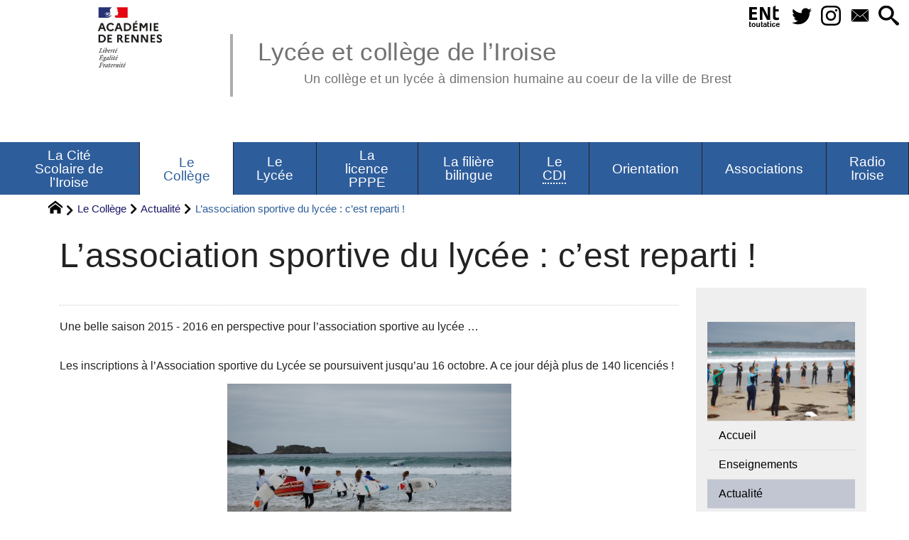

--- FILE ---
content_type: text/html; charset=utf-8
request_url: https://www.college-lycee-iroise-brest.ac-rennes.fr/spip.php?article721
body_size: 36160
content:
<!DOCTYPE HTML>
<html xmlns="http://www.w3.org/1999/xhtml" lang="fr" xml:lang="fr" dir="ltr" prefix="og: http://ogp.me/ns#">
<head><meta charset="utf-8" />
<title>L&#8217;association sportive du lycée&nbsp;: c&#8217;est reparti&nbsp;! - Lycée et collège de l'Iroise</title>
<script type="text/javascript">
document.documentElement.className += ' hasJS';
</script>
<link rel='stylesheet' href='sites/college-lycee-iroise-brest.ac-rennes.fr/local/cache-css/62e4bef07be69acb396b95ac9a781d51.css?1769033074' type='text/css' /><script>
var mediabox_settings={"auto_detect":true,"ns":"box","tt_img":true,"sel_g":"#documents_portfolio a[type='image\/jpeg'],#documents_portfolio a[type='image\/png'],#documents_portfolio a[type='image\/gif']","sel_c":".mediabox","str_ssStart":"Diaporama","str_ssStop":"Arr\u00eater","str_cur":"{current}\/{total}","str_prev":"Pr\u00e9c\u00e9dent","str_next":"Suivant","str_close":"Fermer","str_loading":"Chargement\u2026","str_petc":"Taper \u2019Echap\u2019 pour fermer","str_dialTitDef":"Boite de dialogue","str_dialTitMed":"Affichage d\u2019un media","splash_url":"","lity":{"skin":"_simple-dark","maxWidth":"90%","maxHeight":"90%","minWidth":"400px","minHeight":"","slideshow_speed":"2500","opacite":"0.9","defaultCaptionState":"expanded"}};
</script>
<!-- insert_head_css -->
<style type="text/css">
/*<![CDATA[*/
#header {
position: relative;
background-image: url("https://www.college-lycee-iroise-brest.ac-rennes.fr/sites/college-lycee-iroise-brest.ac-rennes.fr/local/cache-vignettes/L8xH400/moton114-5afe5.png?1758870030");
background-repeat: no-repeat;
background-position: top right;
display: block;
width: 100%;
background-size: cover;
}
@media screen and (min-width:1160px) {
#header {
padding-top: 200px;
}
}
#headerbackground {
position: absolute;
top: 0;
left: 0;
right: 0;
bottom: 0;
z-index: -1;
}
#header_inner {
position:relative;
min-height: 200px;
margin-top: -200px;
}
@media screen and (max-width: 1160px) {
#header_inner {
height: auto;
}
}
/*]]>*/
</style><script type='text/javascript' src='sites/college-lycee-iroise-brest.ac-rennes.fr/local/cache-js/a9eeabe284a55d189f93424c55746f36.js?1769032910'></script>
<!-- insert_head --><script type="text/javascript">/* <![CDATA[ */
function ancre_douce_init() {
if (typeof jQuery.localScroll=="function") {
jQuery.localScroll({autoscroll:false, hash:true, onAfter:function(anchor, settings){ 
jQuery(anchor).attr('tabindex', -1).on('blur focusout', function () {
// when focus leaves this element, 
// remove the tabindex attribute
jQuery(this).removeAttr('tabindex');
}).focus();
}});
}
}
if (window.jQuery) jQuery(document).ready(function() {
ancre_douce_init();
onAjaxLoad(ancre_douce_init);
});
/* ]]> */</script>
<link rel="alternate" type="application/json+oembed" href="https://www.college-lycee-iroise-brest.ac-rennes.fr/oembed.api/?format=json&amp;url=https%3A%2F%2Fwww.college-lycee-iroise-brest.ac-rennes.fr%2Fspip.php%3Farticle721" />
<script type="text/javascript" src="//maps.google.com/maps/api/js?language=fr&amp;key="></script>
<meta property="og:title" content="L&#8217;association sportive du lycée&nbsp;: c&#8217;est reparti&nbsp;!" />
<meta property="og:type" content="article" />
<meta property="og:url" content="https://www.college-lycee-iroise-brest.ac-rennes.fr/spip.php?article721" />
<meta property="og:image" content="https://www.college-lycee-iroise-brest.ac-rennes.fr/sites/college-lycee-iroise-brest.ac-rennes.fr/local/cache-gd2/70/88c8eace3b2268854b4d003d291e9b.png?1764017620" />
<meta property="og:site_name" content="Lyc&#233;e et coll&#232;ge de l&#039;Iroise" />
<meta property="og:description" content="Ce site présente le fonctionnement du lycée et du collège de l&#039;Iroise à BREST, les formations proposées, les résultats aux examens, les&nbsp;(…)" />
<meta property="og:locale" content="fr_FR" />
<meta name="twitter:card" content="summary_large_image" />
<meta name="twitter:url" content="https://www.college-lycee-iroise-brest.ac-rennes.fr/spip.php?article721" />
<meta name="twitter:title" content="L&#8217;association sportive du lycée&nbsp;: c&#8217;est reparti&nbsp;!" />
<meta name="twitter:description" content="Ce site présente le fonctionnement du lycée et du collège de l&#039;Iroise à BREST, les formations proposées, les résultats aux examens, les&nbsp;(…)" />
<meta name="twitter:image" content="https://www.college-lycee-iroise-brest.ac-rennes.fr/sites/college-lycee-iroise-brest.ac-rennes.fr/local/cache-gd2/70/88c8eace3b2268854b4d003d291e9b.png?1764017620" />
<meta name="viewport" content="width=device-width, initial-scale=1.0" />
<meta name="tdm-reservation" content="1" />
<meta name="description" content="Ce site présente le fonctionnement du lycée et du collège de l&#039;Iroise à BREST, les formations proposées, les résultats aux examens, les&nbsp;(…)" />
<meta name="generator" content="SPIP 4.4.5 GIT [4.4: e7c9cb2a]" />
<meta name="robots" content="index,follow" />
<link rel="canonical" href="https://www.college-lycee-iroise-brest.ac-rennes.fr/spip.php?article721" />
<meta name="DC.title" content="L&#8217;association sportive du lycée&nbsp;: c&#8217;est reparti&nbsp;!" />
<meta name="MSSmartTagsPreventParsing" content="TRUE" />
<!-- Lien vers le backend pour navigateurs eclaires -->
<link rel="alternate" type="application/rss+xml" title="Syndiquer tout le site Lyc&#233;e et coll&#232;ge de l&#039;Iroise" href="https://www.college-lycee-iroise-brest.ac-rennes.fr/spip.php?page=backend" />
<link rel="alternate" type="application/rss+xml" title="Syndiquer cette rubrique : Actualit&#233;" href="https://www.college-lycee-iroise-brest.ac-rennes.fr/spip.php?page=backend&amp;id_rubrique=110" />
<link rel="alternate" type="application/rss+xml" title="Syndiquer l’agenda Lyc&#233;e et coll&#232;ge de l&#039;Iroise" href="https://www.college-lycee-iroise-brest.ac-rennes.fr/spip.php?page=backendagenda" />
<link rel="shortcut icon" type="image/x-icon" href="https://www.college-lycee-iroise-brest.ac-rennes.fr/spip.php?page=favicon.ico" />
</head>
<body class="portailcognac bodysecteur66 bodyrubrique110 bodyrubrique bodyarticle721 bodyarticle">
<div id="container">
<div id="shadow">
<header id="mainheader">
<div class="skip-links"><a class="skip-link" href="spip.php?article721#main">Aller au texte</a><a class="skip-link" href="spip.php?article721#menuhaut">Aller aux onglets</a><a class="skip-link" href="spip.php?article721#menusite">Aller au menu</a><a href="spip.php?article721#formulaire_recherche" class="skip-link js-modal" data-modal-prefix-class="sombre" data-modal-focus-id="formulaire_recherche" data-modal-content-id="cadre_recherche" data-modal-close-text="Fermer"
data-modal-close-title="Fermer" data-modal-title="Rechercher" role="button">Aller à la recherche</a><a class="skip-link" href="spip.php?article1008">Politique d&#8217;accessibilité du site</a></div>
<a id="l_039_association_sportive_du_lycee_c_039_est_reparti"></a>
<div id="header">
<div id="headerbackground"></div>
<div id="header_inner">
<div id="mobile-header">
<a id="responsive-menu-button" class="responsive-menu-button" href="#sidr-main"><svg class="svg-icon"><use xlink:href="plugins-dist/_plugins_soyezcreateurs_/soyezcreateurs/images/icones/picto-defs.svg#icon-menu"></use></svg><span>Menu de navigation</span></a>
<a id="responsive-menu-button-navigation" class="responsive-menu-button" href="#sidr-navigation"><svg class="svg-icon"><use xlink:href="plugins-dist/_plugins_soyezcreateurs_/soyezcreateurs/images/icones/picto-defs.svg#icon-menu"></use></svg><span>Menu de navigation</span></a>
</div><div id="cadre_outils">
<ul>
<li id="cadre_outil_ent"><a href="https://www.toutatice.fr/" title="ENT" onclick="window.open(this.href); return false;"><span class="icon icon-ENt_toutatice icon-lg texte-blanc"></span><span class="hide">ENT</span></a></li><li id="cadre_outil_twitter"><a href="https://twitter.com/acrennes" title="Twitter" target="_blank" rel="noopener noreferrer me"><svg class="svg-icon"><use xlink:href="plugins-dist/_plugins_soyezcreateurs_/soyezcreateurs/images/icones/picto-defs.svg#icon-tw"></use></svg><span class="hide">Twitter</span></a></li>
<li id="cadre_outil_instagram"><a href="https://www.instagram.com/citeiroise/" title="Instagram" target="_blank" rel="noopener noreferrer me"><svg class="svg-icon"><use xlink:href="plugins-dist/_plugins_soyezcreateurs_/soyezcreateurs/images/icones/picto-defs.svg#icon-insta"></use></svg><span class="hide">Instagram</span></a></li>
<li id="cadre_outil_envelope"><a href="#bandeaucontact" title="Contact"><svg class="svg-icon"><use xlink:href="plugins-dist/_plugins_soyezcreateurs_/soyezcreateurs/images/icones/picto-defs.svg#icon-envelope"></use></svg><span class="hide">Contact</span></a></li>
<li id="cadre_outil_search"><a href="spip.php?article721#formulaire_recherche" title="Aller à la recherche" class="js-modal" data-modal-prefix-class="sombre" data-modal-focus-id="formulaire_recherche" data-modal-content-id="cadre_recherche" data-modal-close-text="Fermer"
data-modal-close-title="Fermer" data-modal-title="Rechercher" role="button"><svg class="svg-icon"><use xlink:href="plugins-dist/_plugins_soyezcreateurs_/soyezcreateurs/images/icones/picto-defs.svg#icon-search"></use></svg><span class="hide">Aller à la recherche</span></a></li>
</ul>
</div><div id="logo">
<a href="./" title="Revenir à l’Accueil du site Lyc&#233;e et coll&#232;ge de l&#039;Iroise">
<span>
<img src="sites/college-lycee-iroise-brest.ac-rennes.fr/local/cache-vignettes/L169xH105/logo_academie_rennes-e22f3.svg?1758870031" width="169" height="105" alt="Lyc&#233;e et coll&#232;ge de l&#039;Iroise" />
</span>
</a>
</div><h1 class="crayon meta-valeur-nom_site "><a href="https://www.college-lycee-iroise-brest.ac-rennes.fr" title="Accueil">Lycée et collège de l&#8217;Iroise <sub class="crayon meta-valeur-slogan_site ">Un collège et un lycée à dimension humaine au coeur de la ville de Brest</sub></a></h1>
<div class="clearing">&nbsp;</div>
</div><!-- id="header_inner" -->
</div><!-- id="header" -->
<nav id="menuhaut" class="clear" aria-label="Menu principal">
<ul id="menuh" class="sf-menu">
<li class="menuh11 crayon rubrique-titre-11 "><a href="spip.php?rubrique11" class="menua11"  title="Personnels, acc&#232;s, historique, effectifs, horaires, r&#232;glements int&#233;rieurs, charte &#233;galitaire."> <span>La Cité Scolaire de l&#8217;Iroise</span></a><ul>
<li><a href="spip.php?rubrique68" class="menua68" >  <span>A consulter</span></a></li>
<li><a href="spip.php?rubrique89" class="menua89" >  <span>Ne pas manquer</span></a></li>
</ul>
</li><li class="menuh66 crayon rubrique-titre-66 "><strong>  <a href="spip.php?rubrique66" class="menua66" > <span>Le Collège</span></a></strong><ul>
<li><a href="spip.php?rubrique85" class="menua85" >  <span>Enseignements</span></a></li>
<li><strong>  <a href="spip.php?rubrique110" class="menua110" >  <span>Actualité</span></a></strong></li>
<li><a href="spip.php?rubrique170" class="menua170" >  <span>Projet archéologie</span></a></li>
<li><a href="spip.php?rubrique191" class="menua191" >  <span>section nautisme</span></a></li>
</ul>
</li><li class="menuh69 crayon rubrique-titre-69 "><a href="spip.php?rubrique69" class="menua69" > <span>Le Lycée</span></a><ul>
<li><a href="spip.php?rubrique86" class="menua86" >  <span>Enseignements</span></a></li>
<li><a href="spip.php?rubrique106" class="menua106" >  <span>Actualité</span></a></li>
<li><a href="spip.php?rubrique45" class="menua45"  title="Un espace de lecture et d&#039;&#233;criture, de cr&#233;ation et d&#039;&#233;change autour de la litt&#233;rature : un projet num&#233;rique innovant d&#039;&#233;l&#232;ves de premi&#232;re du Lyc&#233;e de l&#039;Iroise &#224; Brest (France) et d&#039;&#233;l&#232;ves apprenant le fran&#231;ais au Liceo Cecioni &#224; Livorno (Italie) dans le cadre d&#039;un projet eTwinning.">  <span>Le projet i-voix</span></a></li>
<li><a href="spip.php?rubrique108" class="menua108"  title="Vous trouverez dans ces rubriques les repr&#233;sentant.e.s des &#233;l&#232;ves &#233;lu.e.s au CVL, au Conseil d&#039;Administration, ainsi que l&#039;&#233;tat de leurs travaux et projets.">  <span>Le Conseil de la Vie Lycéenne (C.V.L)</span></a></li>
<li><a href="spip.php?rubrique150" class="menua150" >  <span>Orientation Lycée / Post-Bac</span></a></li>
<li><a href="spip.php?rubrique112" class="menua112" >  <span>Erasmus + Regio Brest-Plymouth</span></a></li>
<li><a href="spip.php?rubrique115" class="menua115"  title="L&#039;&#233;cologie est un sujet dont on nous rebat incessamment les oreilles soit de mani&#232;re en apparence excessivement alarmiste, soit de mani&#232;re intentionnellement rassurante ou moralisatrice. Qu&#039;en est-il exactement ?">  <span>Le projet Ecoloscholè</span></a></li>
</ul>
</li><li class="menuh211 crayon rubrique-titre-211 "><a href="spip.php?rubrique211" class="menua211" > <span>La licence PPPE</span></a><ul>
<li><a href="spip.php?rubrique215" class="menua215" >  <span>Présentation du Parcours Préparatoire au Professorat des Ecoles</span></a></li>
<li><a href="spip.php?rubrique225" class="menua225"  title="Un espace en ligne d&#039;&#233;criture, de cr&#233;ativit&#233; et de partage par les &#233;tudiantes et &#233;tudiants de la licence PPPE">  <span>Le projet L&#8217;ardoisière PPPE</span></a></li>
</ul>
</li><li class="menuh197 crayon rubrique-titre-197 "><a href="spip.php?rubrique197" class="menua197" > <span>La filière bilingue</span></a><ul>
<li><a href="spip.php?rubrique202" class="menua202" >  <span>pédagogie</span></a></li>
<li><a href="spip.php?article1963" class="menua207" >  <span>Parents d&#8217;élèves</span></a></li>
</ul>
</li><li class="menuh175 crayon rubrique-titre-175 "><a href="spip.php?rubrique175" class="menua175"  title="Le Centre de Documentation et d&#039;Information : Au c&#339;ur de la cit&#233; scolaire, le CDI accueille l&#039;ensemble des coll&#233;giens, lyc&#233;ens et &#233;tudiants pr&#233;sents."> <span>Le <abbr title="Centre de Documentation et d&#039;Information">CDI</abbr></span></a><ul>
<li><a href="spip.php?article1481" class="menua181" >  <span>Au collège</span></a></li>
<li><a href="spip.php?rubrique187" class="menua187" >  <span>Au lycée&nbsp;: un espace de ressources</span></a></li>
</ul>
</li><li class="menuh156 crayon rubrique-titre-156 "><a href="spip.php?article2208" class="menua156" > <span>Orientation</span></a><ul>
<li><a href="spip.php?article1077" class="menua160" >  <span>Orientation Collège / Après la 3<sup class="typo_exposants">e</sup></span></a></li>
<li><a href="spip.php?rubrique164" class="menua164" >  <span>Orientation Lycée / Post-bac</span></a></li>
</ul>
</li><li class="menuh78 crayon rubrique-titre-78 "><a href="spip.php?rubrique78" class="menua78"  title="L&#039;association sportive, le foyer socio-&#233;ducatif, la maison des lyc&#233;es, l&#039;association de parents"> <span>Associations</span></a><ul>
<li><a href="spip.php?rubrique46" class="menua46"  title="Les activit&#233;s de l&#039;association sportive sont propos&#233;es aux coll&#233;giens le midi et le mercredi apr&#232;s-midi.">  <span>UNSS Collège</span></a></li>
<li><a href="spip.php?rubrique55" class="menua55"  title="Les activit&#233;s de l&#039;association sportive sont propos&#233;es aux coll&#233;giens le midi et le mercredi apr&#232;s-midi.">  <span>UNSS Lycée</span></a></li>
<li><a href="spip.php?rubrique23" class="menua23"  title="Toutes les informations concernant la Maison Des Lyc&#233;en.ne.s ci-dessous.">  <span>Maison des lycéen.ne.s (M.D.L)</span></a></li>
<li><a href="spip.php?article2240" class="menua22" >  <span>Coopérative scolaire du lycée de l&#8217;Iroise</span></a></li>
<li><a href="spip.php?rubrique79" class="menua79" >  <span>L&#8217;association des parents d&#8217;élèves</span></a></li>
</ul>
</li><li class="menuh226 crayon rubrique-titre-226 "><a href="spip.php?rubrique226" class="menua226"  title="Partage des podcasts et &#233;missions produites par les &#233;l&#232;ves de la Cit&#233; scolaire de l&#039;Iroise"> <span>Radio Iroise</span></a></li>
<li class="cadre_recherche"> <div id="cadre_recherche" class="cadre_recherche">

<div itemscope itemtype="http://schema.org/WebSite">
<meta itemprop="url" content="https://www.college-lycee-iroise-brest.ac-rennes.fr"/>
<form action='spip.php?page=recherche' role='search' method='get' id='form_rech' class='searchfrm' itemprop="potentialAction" itemscope itemtype="http://schema.org/SearchAction">
<meta itemprop="target" content="https://www.college-lycee-iroise-brest.ac-rennes.fr/spip.php?page=recherche&amp;recherche={recherche}" />
	<input name="page" value="recherche" type="hidden"
>
	
	<label for="formulaire_recherche" title="Veuillez saisir votre recherche">Rechercher sur le site</label>
	<input itemprop="query-input" name='recherche' type='search' id='formulaire_recherche' class="searchfield" title="Veuillez saisir votre recherche" placeholder="Recherche ?" required="required" />
	<input type="submit" id="sendsearch" class="okfield form_submit" title="OK, Lancer la recherche" value="OK" />
</form>
</div>

</div></li>
</ul>
</nav></header>
<div id="maincontent">
<nav id="miettesdepain" aria-label="Fil d'Ariane">
<ul>
<li><a href="https://www.college-lycee-iroise-brest.ac-rennes.fr" title="Revenir &#224; l&#039;Accueil du site"><svg class="svg-icon"><use xlink:href="plugins-dist/_plugins_soyezcreateurs_/soyezcreateurs/images/icones/picto-defs.svg#icon-home"></use></svg><span class="hide">Accueil</span></a></li>
<li><a href="spip.php?rubrique66">Le Collège</a></li>
<li><a href="spip.php?rubrique110">Actualité</a></li>
<li>L&#8217;association sportive du lycée&nbsp;: c&#8217;est reparti&nbsp;!</li>
</ul>
</nav><div id="heading"><div class="cartouche surlignable">
<div class="titrepage"><h1 class="crayon article-titre-721 entry-title">L&#8217;association sportive du lycée&nbsp;: c&#8217;est reparti&nbsp;!</h1></div>
</div></div>
<div id="contenu" class="surlignable">
<div id="content"><div class="texte">
<main id="main">
<div id="letexte" class="surlignable">
<div class="crayon article-introduction-721 chapo"><p>Une belle saison 2015 - 2016 en perspective pour l&#8217;association sportive au lycée &hellip;</p></div>
<div class="crayon article-texte-721 entry-content"><p>Les inscriptions à l&#8217;Association sportive du Lycée se poursuivent jusqu&#8217;au 16&nbsp;octobre. A ce jour déjà plus de 140 licenciés&nbsp;!</p>
<div class='spip_document_1496 spip_document spip_documents spip_document_file spip_documents_center spip_document_center'>
<figure class="spip_doc_inner">
<a href="sites/college-lycee-iroise-brest.ac-rennes.fr/IMG/jpg/dsc_0028.jpg"
class=" spip_doc_lien" title='JPEG - 2.2 Mio'
type="image/jpeg"><img src='sites/college-lycee-iroise-brest.ac-rennes.fr/local/cache-vignettes/L400xH266/dsc_0028-cfbbc-9a4b2.jpg?1764017620' width='400' height='266' alt='' /></a>
</figure>
</div>
<p>Une belle saison sportive à venir .avec déjà des équipes engagées en 
surf, planche à voile, voile, natation, futsall, football, basket ball, hand ball, badminton, cross &hellip;</p>
<div class='spip_document_1497 spip_document spip_documents spip_document_file spip_documents_center spip_document_center'>
<figure class="spip_doc_inner">
<a href="sites/college-lycee-iroise-brest.ac-rennes.fr/IMG/jpg/dsc_0013.jpg"
class=" spip_doc_lien" title='JPEG - 2.3 Mio'
type="image/jpeg"><img src='sites/college-lycee-iroise-brest.ac-rennes.fr/local/cache-vignettes/L400xH266/dsc_0013-f7809-63592.jpg?1764017620' width='400' height='266' alt='' /></a>
</figure>
</div>
<p>Ainsi que plus de 100 élèves participant aux activités de la pause méridienne&nbsp;: musculation, escalade, futsall, badminton, sport collectif.</p>
<div class='spip_document_1498 spip_document spip_documents spip_document_file spip_documents_center spip_document_center'>
<figure class="spip_doc_inner">
<a href="sites/college-lycee-iroise-brest.ac-rennes.fr/IMG/jpg/dsc_0060.jpg"
class=" spip_doc_lien" title='JPEG - 2 Mio'
type="image/jpeg"><img src='sites/college-lycee-iroise-brest.ac-rennes.fr/local/cache-vignettes/L400xH266/dsc_0060-e2277-4aee6.jpg?1764017620' width='400' height='266' alt='' /></a>
</figure>
</div></div>
<div id="carto">
</div>
<!-- Forums -->
</div><!-- Fin de #LeTexte -->
</main>
</div><!-- Fin de .texte -->
<!-- Signatures petition -->
<div class='ajaxbloc' data-ajax-env='hUkBUUQYRVbAig8kfoJIAhmqSejYLLJdCKTV8C9ASm/XK/+nHAv+8az8F3xz4g1ptU8fanQxkFdKkg8bjC4UiuVXkAwB7rGFBkilxdMoVxKMhRoXmAYI8EYLrR3RMvMXqDTujzuGt0LEMC0K0L1qws/NoqVCQqKagvE3Se0i9DAMwKnjm/Kfayk9j3SsclJ5QafctV1NEaTxaXVQO3HF' data-origin="spip.php?article721">
<div id="artrecents" class="artrecent_bas">
<h2 title="Dans la même rubrique: Actualit&#233;">Dans la même rubrique…</h2>
<a id='pagination_articles_rubrique' class='pagination_ancre'></a>
<ul class="artrecents-items">
<li class="crayon article-titre-2323  odd"> <a href="spip.php?article2323">Séjour d&#8217;intégration des 6<sup class="typo_exposants">e</sup></a></li>
<li class="crayon article-titre-2313 "> <a href="spip.php?article2313">46 latinistes du collège de l&#8217;Iroise à la découverte du patrimoine antique de la Provence</a></li>
<li class="crayon article-titre-2298  odd"> <a href="spip.php?article2298">Séjour d&#8217;intégration des 6<sup class="typo_exposants">e</sup></a></li>
<li class="crayon article-titre-2273 "> <a href="spip.php?article2273">Séjour au ski pour les élèves de 4<sup class="typo_exposants">e</sup> de l&#8217;Iroise</a></li>
<li class="crayon article-titre-2272  odd"> <a href="spip.php?article2272">Concours &#171;&nbsp;Drôles de Maths&nbsp;&#187;</a></li>
<li class="crayon article-titre-2269 "> <a href="spip.php?article2269">L&#8217;équipe de l&#8217;AS FOOT à 8 du collège de l&#8217;Iroise Championne Départementale UNSS</a></li>
<li class="crayon article-titre-2228  odd"> <a href="spip.php?article2228">Séjour en Provence</a></li>
<li class="crayon article-titre-2210 "> <a href="spip.php?article2210">Voyage à Crest Voland</a></li>
<li class="crayon article-titre-2198  odd"> <a href="spip.php?article2198">Les élèves de 6<sup class="typo_exposants">e</sup> et les Terres Australes</a></li>
<li class="crayon article-titre-2189 "> <a href="spip.php?article2189">Une élève de l’Iroise monte sur les planches de la Comédie-Française&nbsp;!</a></li>
</ul>
<nav role="navigation" class="pagination"><ul class="pagination-items pagination_prive">
<li class="pagination-item on active"><span class="pagination-item-label on" aria-label='Aller &#224; la page 1 (Page actuelle)'>1</span></li>
<li class="pagination-item"><a href='spip.php?article721&amp;debut_articles_rubrique=10#pagination_articles_rubrique' class='pagination-item-label lien_pagination' rel='nofollow' aria-label='Aller &#224; la page 2'>2</a></li>
<li class="pagination-item"><a href='spip.php?article721&amp;debut_articles_rubrique=20#pagination_articles_rubrique' class='pagination-item-label lien_pagination' rel='nofollow' aria-label='Aller &#224; la page 3'>3</a></li>
<li class="pagination-item"><a href='spip.php?article721&amp;debut_articles_rubrique=30#pagination_articles_rubrique' class='pagination-item-label lien_pagination' rel='nofollow' aria-label='Aller &#224; la page 4'>4</a></li>
<li class="pagination-item"><a href='spip.php?article721&amp;debut_articles_rubrique=40#pagination_articles_rubrique' class='pagination-item-label lien_pagination' rel='nofollow' aria-label='Aller &#224; la page 5'>5</a></li>
<li class="pagination-item"><a href='spip.php?article721&amp;debut_articles_rubrique=50#pagination_articles_rubrique' class='pagination-item-label lien_pagination' rel='nofollow' aria-label='Aller &#224; la page 6'>6</a></li>
<li class="pagination-item"><a href='spip.php?article721&amp;debut_articles_rubrique=60#pagination_articles_rubrique' class='pagination-item-label lien_pagination' rel='nofollow' aria-label='Aller &#224; la page 7'>7</a></li>
<li class="pagination-item"><a href='spip.php?article721&amp;debut_articles_rubrique=70#pagination_articles_rubrique' class='pagination-item-label lien_pagination' rel='nofollow' aria-label='Aller &#224; la page 8'>8</a></li>
<li class="pagination-item"><a href='spip.php?article721&amp;debut_articles_rubrique=80#pagination_articles_rubrique' class='pagination-item-label lien_pagination' rel='nofollow' aria-label='Aller &#224; la page 9'>9</a></li>
<li class="pagination-item tbc disabled"><span class="pagination-item-label">…</span></li>
<li class="pagination-item"><a
href="spip.php?article721&amp;debut_articles_rubrique=190#pagination_articles_rubrique"
class="pagination-item-label lien_pagination" aria-label="Aller &#224; la derni&#232;re page"
rel="nofollow">20</a></li>
<li class="pagination-item all"><a href='spip.php?article721&amp;debut_articles_rubrique=-1#pagination_articles_rubrique' class='pagination-item-label lien_pagination' rel='nofollow' aria-label='Tout afficher' title='Tout afficher'>&#8734;</a></li>
</ul></nav>
</div>
</div><!--ajaxbloc-->
</div><!-- id="contenu" -->
</div><!-- id="content" -->
<nav aria-label="Menu de la section" id="navigation">
<div id="menu" class="navstuff">  <img src="sites/college-lycee-iroise-brest.ac-rennes.fr/local/cache-vignettes/L240xH160/arton721-e9361.jpg?1764017621" class="logo_article" alt="" width="240" height="160" />
<div class="espaceavant">
<ul>
<li id="menu_lien_accueil"><a id="menusite" href="./" title="Revenir à l’Accueil du site">Accueil</a></li>
</ul>
</div>
<div class="espaceavant">
<ul class="menuul66">
<li class="menuli85"><a href="spip.php?rubrique85" class="menua85" >  <span>Enseignements</span></a></li>
<li class="menuli110 encours"><strong>  <a href="spip.php?rubrique110" class="menua110" >  <span>Actualité</span></a></strong></li>
<li class="menuli170"><a href="spip.php?rubrique170" class="menua170" >  <span>Projet archéologie</span></a></li>
<li class="menuli191"><a href="spip.php?rubrique191" class="menua191" >  <span>section nautisme</span></a></li>
</ul>
</div>
<div class="espaceavant">
<ul>
<li><a href="spip.php?auteur1" title="Prenez contact avec nous">Contact</a></li>
</ul>
</div>
</div><!-- id="menu" -->
</nav><!-- id="navigation" -->
<aside aria-label="Navigation secondaire" id="extra" class="navStuff">
<div class="rightmenu">
</div><!-- class="rightmenu"-->
<div class="centrer_div  rss_bottom">
<a href="https://www.college-lycee-iroise-brest.ac-rennes.fr/?page=backend" title="Syndiquer tout le site"><img class="spip_logos" src="[data-uri]" width="36" height="15" alt="Flux RSS du site" /></a></div>
</aside><!-- id="extra" --></div><!-- id="maincontent" -->
<footer aria-label="Pied de page" id="footer"><div class="clearbottom clearfix">
<div id="footer_inner">
<nav aria-label="Menu transversal secondaire"><div id="menufooter"><ul><li class="menu_lien_plan"><a href="spip.php?page=plan" title="Tout le site sur une page">Plan du site Web</a></li>

<li class="menu_lien_sites"><a href="spip.php?page=site" title="Voir les sites r&#233;f&#233;renc&#233;s">Sites Web</a></li>


<li class="menu_lien_sigles"><a href="spip.php?page=sigles" title="Consulter le glossaire du site (sigles et définitions)">Définitions</a></li>
</ul></div></nav>
<div class="row text-center">
<div class="flexbox-wrap-space-around">
<div id="miniagenda" class="cadreinfo avec-padding">
</div>
</div>
</div>
<div id="bandeaucontact"><div id="informations" class="row">
<div id="coordonnees" class="avec-padding">
<div class="adresse flexbox-flex">
<svg class="svg-icon icon-lg icon-location" aria-hidden="true" focusable="false"><use xlink:href="plugins-dist/_plugins_soyezcreateurs_/soyezcreateurs/images/icones/picto-defs.svg#icon-location"></use></svg>
<p>
<span class="crayon meta-valeur-identite_extra__adresse ">7 Place de Strasbourg BP 80 051
</span><br />
<span class="crayon meta-valeur-identite_extra__code_postal ">29200</span> - <span class="crayon meta-valeur-identite_extra__ville ">BREST</span>
<br /><span class="crayon meta-valeur-identite_extra__pays ">France</span>
</p>
</div>
<div class="telephone flexbox-flex">
<svg class="svg-icon icon-lg icon-phone" aria-hidden="true" focusable="false"><use xlink:href="plugins-dist/_plugins_soyezcreateurs_/soyezcreateurs/images/icones/picto-defs.svg#icon-phone"></use></svg>
<p class="crayon meta-valeur-identite_extra__telephone ">
<a href="tel: 02 98 41 09 00">02 98 41 09 00</a>
</p>
</div>
<div class="fax flexbox-flex">
<svg class="svg-icon icon-lg icon-fax" aria-hidden="true" focusable="false"><use xlink:href="plugins-dist/_plugins_soyezcreateurs_/soyezcreateurs/images/icones/picto-defs.svg#icon-fax"></use></svg>
<p class="crayon meta-valeur-identite_extra__fax "><span class="crayon meta-valeur-identite_extra__faxdesc ">Fax : </span>02 98 41 09 01</p>
</div>
<div class="accueil flexbox-flex">
<svg class="svg-icon icon-lg icon-envelope" aria-hidden="true" focusable="false"><use xlink:href="plugins-dist/_plugins_soyezcreateurs_/soyezcreateurs/images/icones/picto-defs.svg#icon-envelope"></use></svg>
<p class="crayon meta-valeur-identite_extra__email_contact ">
<a href="mailto:ce.0290009c@ac-rennes.fr">ce.0290009c@ac-rennes.fr</a>
</p>
</div>
</div>
<div id="carte" class="avec-padding">
<div id="mapcarto_bc" class="carte_gis" style="width:100%; height:250px;"></div>
<script type="text/javascript">
var mapcarto_bc;
var jQgisloader;
(function (){
if (typeof jQuery.ajax == "undefined"){jQuery(init_gis);}else {init_gis();}
function init_gis(){
// Charger le javascript de GIS une seule fois si plusieurs carte
if (typeof jQgisloader=="undefined"){
jQgisloader = jQuery.ajax({url: 'sites/college-lycee-iroise-brest.ac-rennes.fr/local/cache-js/jsdyn-javascript_gis_js-588d3f50.js?1769032911', dataType: 'script', cache: true});
}
// et initialiser la carte (des que js GIS charge et des que DOM ready)
jQgisloader.done(function(){
jQuery(function(){
mapcarto_bc = new L.Map.Gis('mapcarto_bc',{
mapId: 'carto_bc',
callback: (typeof(callback_mapcarto_bc) === "function") ? callback_mapcarto_bc : false,
center: [48.40042,-4.46518],
zoom: 10,
scrollWheelZoom: false,
zoomControl: true,
fullscreenControl: false,
scaleControl: true,
overviewControl:false,
gestureHandling:false,
gestureHandlingOptions: {
text: {
touch: 'Utilisez deux doigts pour déplacer la carte',
scroll: 'Vous pouvez zoomer sur la carte à l’aide de CTRL + Molette de défilement',
scrollMac: 'Vous pouvez zoomer sur la carte à l’aide de ⌘ + Molette de défilement'
}
},
layersControl: true,
layersControlOptions: {
collapsed: true
},
noControl: false,
utiliser_bb: false,
affiche_points: true,
json_points:{
url: 'https://www.college-lycee-iroise-brest.ac-rennes.fr/spip.php?page=gis_json',
objets: 'identite_carto',
limit: 500,
env: [],
titre: "",
description: "",
icone: ""
},
tooltip: false,
cluster: false,
clusterOptions: {
disableClusteringAtZoom: null,
showCoverageOnHover: false,
spiderfyOnMaxZoom: false,
maxClusterRadius: 80,
singleMarkerMode: false
},
pathStyles: null,
autocenterandzoom: true,
autocenter: false,
openId: false,
localize_visitor: false,
localize_visitor_zoom: 10,
centrer_fichier: true,
kml: false,
gpx: false,
geojson: false,
topojson: false,
options: []
});
});
});
}
})()
</script></div>
</div></div>
<div id="qrcode" class="centrer_div"><a href="https://www.college-lycee-iroise-brest.ac-rennes.fr/721" title="Utilisez votre mobile pour scanner ce code barre et y télécharger le document ou le lien"><img src="sites/college-lycee-iroise-brest.ac-rennes.fr/local/cache-qrcode/qrcode-25069a7ad998668c469bb10bb98f5404.png" width="196" height="196" alt="qrcode:https://www.college-lycee-iroise-brest.ac-rennes.fr/721"/></a></div>
<div id="footerbas">
<div id="copymentions"><abbr lang="en" title="Copyright">&copy;</abbr> 2026, Lycée et collège de l&#8217;Iroise<span class="navstuff">&nbsp;<img src="plugins-dist/_plugins_soyezcreateurs_/soyezcreateurs/images/1.png" alt="" width="1" height="1" /> <a href="spip.php?article1011">Mentions légales</a></span></div>
<div id="droitsauteurs" class="navstuff">&nbsp;<img src="plugins-dist/_plugins_soyezcreateurs_/soyezcreateurs/images/1.png" alt="" width="1" height="1" /> </div>
<div id="w3cgohome" class="navstuff"><span class="crayon meta-valeur-soyezcreateurs__realisation ">Réalisation : <a href="https://www.pyrat.net/" title="Visiter le site du créateur de ce squelette">pyrat.net</a>
</span>&nbsp;<img src="plugins-dist/_plugins_soyezcreateurs_/soyezcreateurs/images/1.png" alt="" width="1" height="1" /> Squelette <a href='https://www.pyrat.net/' title='Visiter le site du créateur de ce squelette'>SoyezCréatifs</a> propulsé par <a href='https://www.spip.net/' title='Visiter le site de SPIP, logiciel de gestion de contenu web en licence libre GPL'>SPIP</a></div></div>
<div id="datemajsitefooter"><span>Dernière mise à jour du site : lundi 12 janvier 2026</span></div></div><!-- id="footer_inner" -->
</div><!-- id="footer" -->
</footer>
</div><!-- id="shadow" -->
</div><!-- id="container" --><a class="retourtop triadeA" href="spip.php?article721#l_039_association_sportive_du_lycee_c_039_est_reparti" title="Revenir en haut" aria-label="Revenir en haut"><svg class="svg-icon"><use xlink:href="plugins-dist/_plugins_soyezcreateurs_/soyezcreateurs/images/icones/picto-defs.svg#icon-chevron-thin-up"></use></svg><span class="hide">Revenir en haut</span></a>
<script src="sites/college-lycee-iroise-brest.ac-rennes.fr/local/cache-js/jsdyn-javascripts_js-c59035e5.js?1769032913" type="text/javascript"></script>
<script src="plugins-dist/_plugins_soyezcreateurs_/sidr/javascript/jquery.sidr.js?1738321021" type="text/javascript"></script>
<script type="text/javascript">/* <![CDATA[ */
jQuery(document).ready(function() {
if (jQuery('#responsive-menu-button').length > 0) {
jQuery("#responsive-menu-button").sidr({
name: "sidr-main",
source: "#menuhaut"
});
}
if (jQuery('#responsive-menu-button-navigation').length > 0) {
jQuery("#responsive-menu-button-navigation").sidr({
name: "sidr-navigation",
source: "#menu",
side: "right"
});
}
// Nécessaire pour IE11 (cf https://stackoverflow.com/questions/57725326/javascript-onload-not-firing-in-ie11)
if (!!window.MSInputMethodContext && !!document.documentMode) {
jQuery(window).trigger('load');
}
});
/* ]]> */</script>
<!-- Stats SPIP-JS -->
<script type="text/javascript">
(function() {
var w=window,d=document,r="",g=d.createElement('script'),s=d.getElementsByTagName('script')[0];
try{r=w.top.document.referrer}catch(Y){if(w.parent){try{r=w.parent.document.referrer}catch(X){r=""}}}if(r===""){r=d.referrer}
g.type='text/javascript';g.defer=true;g.async=true;g.src="//www.college-lycee-iroise-brest.ac-rennes.fr/spip.php?action=statsjs&c=eyJpZF9hcnRpY2xlIjoiNzIxIn0="+"&r="+encodeURIComponent(r);s.parentNode.insertBefore(g,s);
})();
</script></body>
</html>

--- FILE ---
content_type: text/css
request_url: https://www.college-lycee-iroise-brest.ac-rennes.fr/sites/college-lycee-iroise-brest.ac-rennes.fr/local/cache-css/62e4bef07be69acb396b95ac9a781d51.css?1769033074
body_size: 243954
content:
/* compact [
	squelettes-dist/css/reset.css?1739526156
	squelettes-dist/css/clear.css?1739526156
	squelettes-dist/css/typo.css?1739526156
	squelettes-dist/css/media.css?1739526156
	squelettes-dist/css/form.css?1739526156
	squelettes-dist/css/spip.css?1739526156
	plugins-dist/_plugins_soyezcreateurs_/emb_pdf/css/emb_pdf.css
	plugins-dist/_plugins_soyezcreateurs_/jquery_ui/css/ui/jquery-ui.css
	plugins-dist/_plugins_soyezcreateurs_/sidr/css/jquery.sidr.dark.css
	plugins-dist/_plugins_soyezcreateurs_/superfish/css/superfish.css
	plugins-dist/_plugins_soyezcreateurs_/superfish/css/superfish-vertical.css
	plugins-dist/mediabox/lib/lity/lity.css?1758032230
	plugins-dist/mediabox/lity/css/lity.mediabox.css?1758032230
	plugins-dist/mediabox/lity/skins/_simple-dark/lity.css?1758032230
	plugins-dist/_plugins_soyezcreateurs_/porte_plume_enluminures_typographiques/css/enluminurestypo.css
	plugins/player/css/player.css?1738321021
	plugins-dist/_plugins_soyezcreateurs_/albums/css/albums.css
	plugins-dist/_plugins_soyezcreateurs_/oembed/css/oembed.css?1738321021
	plugins-dist/_plugins_soyezcreateurs_/orthotypo/css/typo_guillemets.css
	plugins-dist/_plugins_soyezcreateurs_/slick/lib/slick/slick.min.css
	plugins-dist/_plugins_soyezcreateurs_/slick/lib/slick/slick-theme.min.css
	plugins-dist/_plugins_soyezcreateurs_/slick/lib/slick/accessible-slick-theme.min.css
	plugins-dist/_plugins_soyezcreateurs_/slick/css/slick-spip.css
	plugins-dist/_plugins_soyezcreateurs_/cvt-upload/css/cvtupload.css?1738321020
	plugins-dist/_plugins_soyezcreateurs_/gis/lib/leaflet/dist/leaflet.css
	plugins-dist/_plugins_soyezcreateurs_/gis/lib/leaflet/plugins/leaflet-plugins.css
	plugins-dist/_plugins_soyezcreateurs_/gis/lib/leaflet/plugins/leaflet.markercluster.css
	plugins-dist/_plugins_soyezcreateurs_/gis/css/leaflet_nodirection.css
	sites/college-lycee-iroise-brest.ac-rennes.fr/local/cache-css/cssdyn-style_public_plugin_agenda-84143d86.css?1769032910
	sites/college-lycee-iroise-brest.ac-rennes.fr/local/cache-css/cssdyn-layout_css-8f9c691c.css?1769032931
	sites/college-lycee-iroise-brest.ac-rennes.fr/local/cache-css/cssdyn-stylessoyezcreateurs_css-7e5aea9c.css?1769033074
	sites/college-lycee-iroise-brest.ac-rennes.fr/local/cache-css/cssdyn-stylessoyezcreateurs_surcharge_css-aa768933.css?1769032910
	plugins-dist/_plugins_soyezcreateurs_/soyezcreateurs/images/printer.css?1738321021
	plugins-dist/_plugins_soyezcreateurs_/citations_bien_balisees/css/citations_bb.css
] 82.8% */

/* squelettes-dist/css/reset.css?1739526156 */
/*! reset.css v7.0.0 | License:none (public domain) - v2.0 | 20110126 - http://meyerweb.com/eric/tools/css/reset/ */
html,body,div,span,applet,object,iframe,h1,h2,h3,h4,h5,h6,p,blockquote,pre,a,abbr,acronym,address,big,cite,code,del,dfn,em,img,ins,kbd,q,s,samp,small,strike,strong,sub,sup,tt,var,b,u,i,center,dl,dt,dd,ol,ul,li,fieldset,form,label,legend,table,caption,tbody,tfoot,thead,tr,th,td,article,aside,canvas,details,embed,figure,figcaption,footer,header,hgroup,menu,nav,output,ruby,section,summary,time,mark,audio,video{margin:0;padding:0;border:0;font-size:100%;font:inherit;vertical-align:baseline}
article,aside,details,figcaption,figure,footer,header,hgroup,main,menu,nav,section{display:block}
body{line-height:1}
ol,ul{list-style:none}
blockquote,q{quotes:none}
blockquote:before,blockquote:after,q:before,q:after{content:'';content:none}
table{border-collapse:collapse;border-spacing:0}
@media print{*{text-shadow:none!important;color:#000!important;background:transparent!important;box-shadow:none!important}}

/* squelettes-dist/css/clear.css?1739526156 */
*,*:before,*:after{-webkit-box-sizing:border-box;-moz-box-sizing:border-box;box-sizing:border-box}
.block{display:block;margin-bottom:1.5em}
.inline{display:inline}
.inline-block{display:inline-block}
.left{float:left}
.right{float:right}
.center{margin-right:auto;margin-left:auto}
.clear{clear:both}
br.clear{clear:both;margin:0;padding:0;border:0;height:0;line-height:1px;font-size:1px}
hr.clear{visibility:hidden}
.clearfix:after{content:"\0020";display:block;height:0;clear:both;visibility:hidden;overflow:hidden}
.clearfix{display:inline-table}
.clearfix{display:block}
.offscreen{position:absolute;width:1px;height:1px;padding:0;overflow:hidden;clip:rect(0,0,0,0);white-space:nowrap;border:0}
.hidden{visibility:hidden}
.none{display:none}
.todo{opacity:0.5}
.todo:hover{opacity:1}
.blink{text-decoration:blink}

/* squelettes-dist/css/typo.css?1739526156 */
html{font-size:100.01%;-ms-text-size-adjust:100%;-webkit-text-size-adjust:100%}
body{font-size:1em;line-height:1.5}
.font1{font-family:serif}
.font2{font-family:sans-serif}
.font3{font-family:monospace}
.font4{font-family:fantasy}
h1,.h1,h2,.h2,h3,.h3,h4,.h4,h5,.h5,h6,.h6{display:block;margin:0;padding:0;font-size:100%;font-weight:400}
h1,.h1{font-size:2em;line-height:1.5;margin-bottom:.75em}
h2,.h2{font-size:1.5em;line-height:1;margin-bottom:1em}
h3,.h3{font-size:1.25em;line-height:1.2;margin-bottom:1.2em}
h4,.h4{font-size:1.1em;line-height:1.364;margin-bottom:1.364em}
h5,.h5{font-size:1em;font-weight:700;margin-bottom:1.5em}
h6,.h6{font-size:1em;font-weight:700}
h1 small,.h1 small,h2 small,.h2 small,h3 small,.h3 small,h4 small,.h4 small,h5 small,.h5 small,h6 small,.h6 small{font-size:60%;line-height:0}
hr{-moz-box-sizing:content-box;box-sizing:content-box;height:0;margin:1.5em 0;border:solid;border-width:1px 0 0}
em,i,.i{font-style:italic}
strong,b,.b{font-weight:700}
mark,.mark{background:#ff0;color:#000}
.smaller{font-size:75%}
small,.small{font-size:80%}
big,.big{font-size:130%}
.bigger{font-size:175%}
.biggest{font-size:200%}
abbr[title],acronym[title]{border-bottom:.1em dotted;text-decoration:none;cursor:help}
@media print{abbr[title]{border-bottom:0}
abbr[title]:after{content:" (" attr(title) ")"}}
dfn,.dfn{font-weight:700;font-style:italic}
s,strike,del,.del{opacity:.5;text-decoration:line-through}
ins,.ins{background-color:rgba(255,255,204,0.5);text-decoration:none}
u,.u{text-decoration:underline}
sup,.sup,sub,.sub{position:relative;font-size:80%;font-variant:normal;line-height:0;vertical-align:baseline}
sup,.sup{top:-.5em}
sub,.sub{bottom:-.25em}
.lead{font-size:120%}
.caps{font-variant:small-caps}
.quiet{color:#555}
.text-left{text-align:left}
.text-right{text-align:right}
.text-center{text-align:center}
.text-justify{text-align:justify;text-justify:newspaper}
ul{list-style-type:disc}
ul ul{list-style-type:circle}
ul ul ul{list-style-type:square}
ol{list-style-type:decimal}
ol ol{list-style-type:lower-alpha}
ol ol ol{list-style-type:lower-greek}
ul ul,ol ol,ul ol,ol ul{margin-top:0;margin-bottom:0}
ol,ul{margin-left:1.5em;-webkit-margin-before:0;-webkit-margin-after:0}
dt{font-weight:700}
dd{margin-left:1.5em}
.list-none{margin-left:0;list-style:none}
.list-none li:before{content:''}
.list-square{margin-left:1.5em;list-style:square}
.list-square li:before{content:''}
.list-disc{margin-left:1.5em;list-style:disc}
.list-disc li:before{content:''}
.list-circle{margin-left:1.5em;list-style:circle}
.list-circle li:before{content:''}
.list-decimal{margin-left:1.5em;list-style:decimal}
.list-decimal li:before{content:''}
.list-inline{margin-left:0}
.list-inline li{display:inline-block;margin:0;margin-right:1em}
.list-inline li:Last-Child{margin-right:0}
.list-inline.list-inline-sep li{margin-right:0}
.list-inline.list-inline-sep li:after{content:" | "}
.list-inline.list-inline-sep li:Last-Child:after{content:''}
.list-inline.list-inline-dash li{margin-right:0}
.list-inline.list-inline-dash li:after{content:" - "}
.list-inline.list-inline-dash li:Last-Child:after{content:''}
.list-inline.list-inline-comma li{margin-right:0}
.list-inline.list-inline-comma li:after{content:","}
.list-inline.list-inline-comma li:Last-Child:after{content:". "}
.list-block li{display:block;margin-right:0}
table{max-width:100%;border-collapse:collapse;border-spacing:0}
.table{width:100%}
.table caption,table.spip caption,.table th,table.spip th,.table td,table.spip td{padding:.375em}
.table caption,table.spip caption{font-weight:700;text-align:left;border-bottom:2px solid}
.table th,table.spip th{font-weight:700}
.table th,table.spip th,.table td,table.spip td{border-bottom:1px solid}
.table thead th,table.spip thead th{vertical-align:bottom}
.table tbody tr:hover td{background-color:rgba(34,34,34,0.050000000000000044)}
.table tfoot{font-style:italic}
.table tfoot td{border-bottom:0;vertical-align:top}
@media (max-width:640px){.table-responsive{width:100%;overflow-y:hidden;overflow-x:scroll;margin-bottom:1.5em}
.table-responsive table{width:100%;margin-bottom:0}
.table-responsive thead,.table-responsive tbody,.table-responsive tfoot,.table-responsive tr,.table-responsive th,.table-responsive td{white-space:nowrap}}
q{quotes:"\201C" "\201D" "\2018" "\2019"}
:lang(en) > q{quotes:"\201C" "\201D" "\2018" "\2019"}
:lang(fr) > q{quotes:"\00AB\A0" "\A0\00BB" "\201C" "\201D" "\2018" "\2019"}
:lang(es) > q{quotes:"\00AB" "\00BB" "\201C" "\201D"}
:lang(it) > q{quotes:"\00AB\A0" "\A0\00BB" "\201C" "\201D"}
:lang(de) > q{quotes:"\00BB" "\00AB" "\203A" "\2039"}
:lang(no) > q{quotes:"\00AB\A0" "\A0\00BB" "\2039" "\203A"}
q:before{content:open-quote}
q:after{content:close-quote}
blockquote{position:relative;padding-left:1.5em;border:solid rgba(34,34,34,0.19999999999999996);border-width:0 0 0 5px}
blockquote:before{z-index:-1;position:absolute;left:0;top:0;content:"\00AB";line-height:0;font-size:10em;color:rgba(34,34,34,0.09999999999999998)}
cite,.cite{font-style:italic}
address{font-style:italic}
pre,code,kbd,samp,var,tt{font-family:monospace;font-size:1em}
pre{white-space:pre-wrap;word-break:break-all;overflow-wrap:break-word}
kbd{white-space:nowrap;padding:.1em .3em;background-color:#eee;border:1px solid #aaa;border-radius:4px;box-shadow:0 2px 0 rgba(0,0,0,0.2),0 0 0 1px #fff inset;color:#333}
samp{font-weight:700}
var{font-style:italic}
.box{display:block;margin-bottom:1.5em;padding:1.5em 1.5em;padding-bottom:.1em;border:1px solid}
@media print{.box{border:1px solid!important}}
@media (min-width:640px){.box.right{width:33%;margin-left:1.5em}
.box.left{width:33%;margin-right:1.5em}
.box.center{width:75%}}
p,.p,ul,ol,dl,dd,blockquote,address,pre,.table,fieldset{margin-bottom:1.5em}
@media (max-width:640px){img,table,td,blockquote,code,pre,textarea,input,iframe,object,embed,video{max-width:100%!important}
textarea,table,td,th,pre,code,samp{overflow-wrap:break-word}
pre,code,samp{white-space:pre-line}}
@media (orientation:landscape) and (max-device-width:640px){html,body{-webkit-text-size-adjust:100%}}
@media print{pre,blockquote{page-break-inside:avoid}
thead{display:table-header-group}
tr,img{page-break-inside:avoid}
@page{margin:2cm .5cm}
p,h2,h3{orphans:3;widows:3}
h2,h3{page-break-after:avoid}}

/* squelettes-dist/css/media.css?1739526156 */
img,video,canvas,svg{max-width:100%;height:auto}
@media print{img,video,canvas,svg{max-width:100%!important}}
img{vertical-align:middle}
audio,canvas,progress,video{vertical-align:baseline}
audio:not([controls]){display:none;height:0}
template{display:none}
.thumb,.thumb.left{margin:0 10px 10px 0}
.thumb.right{margin:0 0 10px 10px}
img.round{border-radius:5px}
img.circle{border-radius:50%}
img.border{padding:4px;background-color:#fff;border:1px solid #bbb}
img.shadow{box-shadow:-1px 2px 5px 1px rgba(0,0,0,0.7),-1px 2px 20px rgba(255,255,255,0.6) inset}
figure{margin:0;margin-bottom:.75em;text-align:center}
figure.center{margin-bottom:1.5em}
figure.left{margin-right:1.5em}
figure.right{margin-left:1.5em}
@media (max-width:640px){figure{margin-bottom:1.5em}
figure.left{float:none;margin-right:0}
figure.right{float:none;margin-left:0}}

/* squelettes-dist/css/form.css?1739526156 */
input,textarea,select,button{font-family:inherit;font-size:100%;font-weight:inherit}
legend{font-weight:700}
input[type="submit"],input.btn,input.submit,input[type="button"],input.button,input[type="image"],input.image,button{cursor:pointer}
.reponse,.error,.alert,.notice,.success,.info{padding:.8em;margin-bottom:1.5em;border:2px solid #ddd}
.error,.alert{background:#fbe3e4;color:#8a1f11;border-color:#fbc2c4}
.notice{background:#fff6bf;color:#514721;border-color:#ffd324}
.success{background:#e6efc2;color:#264409;border-color:#c6d880}
.info{background:#d5edf8;color:#205791;border-color:#92cae4}
.error a,.alert a{color:#8a1f11}
.notice a{color:#514721}
.success a{color:#264409}
.info a{color:#205791}

/* squelettes-dist/css/spip.css?1739526156 */
ul,ol{list-style:none;margin-left:0}
s,strike,del,.del{opacity:1}
.spip-puce b{display:none}
.spip-puce{position:relative;top:1px;display:inline-block;font-style:normal;font-weight:700;font-size:1.4em;line-height:0.7;-webkit-font-smoothing:antialiased;-moz-osx-font-smoothing:grayscale}
.spip-puce:before{content:"\203A"}
ul.spip,ol.spip{margin-left:50px}
@media (max-width:640px){ul.spip,ol.spip{margin-left:1.5em}}
ul.spip{list-style-type:square}
li ul.spip{list-style-type:disc}
li li ul.spip{list-style-type:circle}
ol.spip{list-style-type:decimal}
dl.spip dt,dl.spip dd{padding-left:50px}
dl.spip dt{clear:both}
table.spip{width:100%}



@media (max-width:640px){table.spip th,table.spip tr,table.spip td{display:block}
table.spip thead th{border-bottom:none!important}
table.spip thead th+th{border-top:none}
table.spip tr{border-bottom:1px solid}
table.spip td{border-bottom:none}}
pre,code,kbd,samp,var,tt,.spip_code,.spip_cadre{font-family:'Courier New',Courier,monospace}
.spip_logo{float:right;margin:0 0 10px 10px;padding:0;border:none}
.spip_logo_center{clear:both;display:block;margin:0 auto 1.5em}
.spip_logo_left{float:left;margin-right:1.5em;margin-bottom:1.5em}
.spip_logo_right{float:right;margin-left:1.5em;margin-bottom:1.5em}
.spip_documents{margin-bottom:1.5em;padding:0;background:none;max-width:100%}
.spip_documents,.spip_documents_center,.spip_doc_titre,.spip_doc_descriptif,.spip_doc_credits{margin-right:auto;margin-left:auto;text-align:center;min-width:120px}
.spip_documents_center{clear:both;display:block;width:100%}
.spip_documents_left{float:left;margin-right:1.5em;max-width:33%}
.spip_documents_right{float:right;margin-left:1.5em;max-width:33%}
.spip_doc_descriptif{clear:both}
.spip_doc_credits{font-style:italic;clear:both}
.spip_documents>a{display:inline-block}
.spip_documents table{text-align:left}
table.spip .spip_document_image{width:auto!important}
.spip_document{display:flex;justify-content:center;align-items:center}
.spip_doc_inner{margin:0 auto;text-align:center;max-width:100%}
.spip_doc_inner>*{margin-left:auto;margin-right:auto}
.spip_document .spip_doc_lien{display:inline-block}
.spip_doc_legende{display:block;max-width:25em}
.spip_document img,.spip_document svg{max-width:100%;height:auto}
@media (max-width:480px){.spip_documents_left,.spip_documents_right{float:none;margin-left:auto;margin-right:auto;max-width:100%}}
.spip_modele{float:right;display:block;width:25%;margin:0 0 1.5em 1.5em;padding:1.5em;background-color:#EEE}
.formulaire_spip fieldset{margin:3em 0 0;padding:1em 0}
.formulaire_spip fieldset fieldset{margin-left:1em}
.formulaire_spip label{padding:4px 0;font-weight:700}
.formulaire_spip h3.legend,.formulaire_spip legend.legend{font-size:120%;font-weight:700;padding-bottom:.2em;border-bottom:1px solid #CCC}
.formulaire_spip .editer,.formulaire_spip .choix{clear:both;padding:.3em 0}
.formulaire_spip .editer{margin:.7em 0}
.formulaire_spip .saisie_radio input,.formulaire_spip .saisie_radio label,.formulaire_spip .saisie_checkbox input,.formulaire_spip .saisie_checkbox label,.formulaire_spip .saisie_case input,.formulaire_spip .saisie_case label,.formulaire_spip .saisie_oui_non input,.formulaire_spip .saisie_oui_non label,.formulaire_spip .saisie_mot input,.formulaire_spip .saisie_mot label{display:inline-block}
.formulaire_spip .saisie_input label,.choix label{cursor:pointer}
.formulaire_spip .explication{font-style:italic}
.formulaire_spip .explication p{margin:0}
.formulaire_spip p.explication{font-size:90%;margin-bottom:.5em}
.formulaire_spip .choix label{font-size:100%;font-weight:400;padding:0}
.formulaire_spip .choix.choix_alternatif:after{content:'';clear:both;display:block}
.formulaire_spip .choix.choix_alternatif label{float:left;width:20%;text-align:right}
.formulaire_spip .choix.choix_alternatif input{float:right;width:78%}
.formulaire_spip .browser .frame{display:inline-block;vertical-align:top;width:32%;min-width:170px;border:solid 1px #aaa;background-color:#F7F7F7;padding:.2em;margin-bottom:1em}
.formulaire_spip ul.item_picked{margin:0}
.formulaire_spip ul.item_picked li{display:inline-block;padding:0 .2em;background-color:#F7F7F7;border:solid 1px #aaa;margin-right:.2em;margin-bottom:.2em}
.formulaire_spip ul.item_picked li span.sep{display:none}
.formulaire_spip .picker_bouton{text-align:right}
.formulaire_spip .boutons{clear:both;margin:0;padding:0;text-align:right}
@media print{.formulaire_spip{display:none}}
.markItUp .markItUpHeader ul .markItUpSeparator{display:none}
.formulaire_spip .previsu{margin-bottom:1.5em;padding:.75em;border:2px dashed #F57900}
fieldset.previsu legend{color:#F57900}
.reponse_formulaire{margin-bottom:1.5em;padding:.75em;border:2px solid #ddd}
.reponse_formulaire_ok{background:#e6efc2;color:#264409;border-color:#c6d880}
.reponse_formulaire_erreur{background:#fbe3e4;color:#8a1f11;border-color:#fbc2c4}
.reponse_formulaire_ok a{color:#264409}
.reponse_formulaire_erreur a{color:#8a1f11}
.erreur_message{color:red}
.editer.erreur input[type="text"],.editer.erreur input.text,.editer.erreur input[type="password"],.editer.erreur input.password,.editer.erreur textarea,li.erreur input[type="text"],li.erreur input.text,li.erreur input[type="password"],li.erreur input.password,li.erreur textarea{background-color:#fbe3e4;border-color:#fbc2c4}
.spip_surligne{background-color:yellow}
.formulaire_recherche *{display:inline}
div.spip,ul.spip,ol.spip,.spip_poesie,.spip_cadre_block,.spip_code_block,.spip_documents.spip_documents_center{margin-bottom:1.5em}
.pagination{clear:both;text-align:center}
@media print{.pagination{display:none}}
a.spip_note{font-weight:700}




.on{font-weight:700}
@media print{.spip-admin,#spip-admin{display:none}}

/* plugins-dist/_plugins_soyezcreateurs_/emb_pdf/css/emb_pdf.css */
.spip_doc_pdf{display:none}
@media (min-width:768px),@media print{.spip_doc_pdf{display:block}
.spip_doc_alternative_mobile{display:none}}

/* plugins-dist/_plugins_soyezcreateurs_/jquery_ui/css/ui/jquery-ui.css */
/*! jQuery UI - v1.14.1 - 2024-11-04
* https://jqueryui.com
* Includes:draggable.css,core.css,resizable.css,selectable.css,sortable.css,accordion.css,autocomplete.css,menu.css,button.css,controlgroup.css,checkboxradio.css,datepicker.css,dialog.css,progressbar.css,selectmenu.css,slider.css,spinner.css,tabs.css,tooltip.css,theme.css
* To view and modify this theme,visit https://jqueryui.com/themeroller/?ffDefault=Arial%2CHelvetica%2Csans-serif&fsDefault=1em&fwDefault=normal&cornerRadius=3px&bgColorHeader=%23e9e9e9&bgTextureHeader=flat&borderColorHeader=%23dddddd&fcHeader=%23333333&iconColorHeader=%23444444&bgColorContent=%23ffffff&bgTextureContent=flat&borderColorContent=%23dddddd&fcContent=%23333333&iconColorContent=%23444444&bgColorDefault=%23f6f6f6&bgTextureDefault=flat&borderColorDefault=%23c5c5c5&fcDefault=%23454545&iconColorDefault=%23777777&bgColorHover=%23ededed&bgTextureHover=flat&borderColorHover=%23cccccc&fcHover=%232b2b2b&iconColorHover=%23555555&bgColorActive=%23999&bgTextureActive=flat&borderColorActive=%23999&fcActive=%23ffffff&iconColorActive=%23ffffff&bgColorHighlight=%23fffa90&bgTextureHighlight=flat&borderColorHighlight=%23dad55e&fcHighlight=%23777620&iconColorHighlight=%23777620&bgColorError=%23fddfdf&bgTextureError=flat&borderColorError=%23f1a899&fcError=%235f3f3f&iconColorError=%23cc0000&bgColorOverlay=%23aaaaaa&bgTextureOverlay=flat&bgImgOpacityOverlay=0&opacityOverlay=30&bgColorShadow=%23666666&bgTextureShadow=flat&bgImgOpacityShadow=0&opacityShadow=30&thicknessShadow=5px&offsetTopShadow=0px&offsetLeftShadow=0px&cornerRadiusShadow=8px&bgImgOpacityHeader=75&bgImgOpacityContent=75&bgImgOpacityDefault=75&bgImgOpacityHover=75&bgImgOpacityActive=75&bgImgOpacityHighlight=55&bgImgOpacityError=95
* Copyright OpenJS Foundation and other contributors;Licensed MIT */
.ui-draggable-handle{touch-action:none}
.ui-helper-hidden{display:none}
.ui-helper-hidden-accessible{border:0;clip:rect(0 0 0 0);height:1px;margin:-1px;overflow:hidden;padding:0;position:absolute;width:1px}
.ui-helper-reset{margin:0;padding:0;border:0;outline:0;line-height:1.3;text-decoration:none;font-size:100%;list-style:none}
.ui-helper-clearfix:before,.ui-helper-clearfix:after{content:"";display:table;border-collapse:collapse}
.ui-helper-clearfix:after{clear:both}
.ui-helper-zfix{width:100%;height:100%;top:0;left:0;position:absolute;opacity:0}
.ui-front{z-index:100}
.ui-state-disabled{cursor:default!important;pointer-events:none}
.ui-icon{display:inline-block;vertical-align:middle;margin-top:-.25em;position:relative;text-indent:-99999px;overflow:hidden;background-repeat:no-repeat}
.ui-widget-icon-block{left:50%;margin-left:-8px;display:block}
.ui-widget-overlay{position:fixed;top:0;left:0;width:100%;height:100%}
.ui-resizable{position:relative}
.ui-resizable-handle{position:absolute;font-size:0.1px;display:block;touch-action:none}
.ui-resizable-disabled .ui-resizable-handle,.ui-resizable-autohide .ui-resizable-handle{display:none}
.ui-resizable-n{cursor:n-resize;height:7px;width:100%;top:-5px;left:0}
.ui-resizable-s{cursor:s-resize;height:7px;width:100%;bottom:-5px;left:0}
.ui-resizable-e{cursor:e-resize;width:7px;right:-5px;top:0;height:100%}
.ui-resizable-w{cursor:w-resize;width:7px;left:-5px;top:0;height:100%}
.ui-resizable-se{cursor:se-resize;width:12px;height:12px;right:1px;bottom:1px}
.ui-resizable-sw{cursor:sw-resize;width:9px;height:9px;left:-5px;bottom:-5px}
.ui-resizable-nw{cursor:nw-resize;width:9px;height:9px;left:-5px;top:-5px}
.ui-resizable-ne{cursor:ne-resize;width:9px;height:9px;right:-5px;top:-5px}
.ui-selectable{touch-action:none}
.ui-selectable-helper{position:absolute;z-index:100;border:1px dotted black}
.ui-sortable-handle{touch-action:none}
.ui-accordion .ui-accordion-header{display:block;cursor:pointer;position:relative;margin:2px 0 0;padding:.5em .5em .5em .7em;font-size:100%}
.ui-accordion .ui-accordion-content{padding:1em 2.2em;border-top:0;overflow:auto}
.ui-autocomplete{position:absolute;top:0;left:0;cursor:default}
.ui-menu{list-style:none;padding:0;margin:0;display:block;outline:0}
.ui-menu .ui-menu{position:absolute}
.ui-menu .ui-menu-item{margin:0;cursor:pointer}
.ui-menu .ui-menu-item-wrapper{position:relative;padding:3px 1em 3px .4em}
.ui-menu .ui-menu-divider{margin:5px 0;height:0;font-size:0;line-height:0;border-width:1px 0 0 0}
.ui-menu .ui-state-focus,.ui-menu .ui-state-active{margin:-1px}
.ui-menu-icons{position:relative}
.ui-menu-icons .ui-menu-item-wrapper{padding-left:2em}
.ui-menu .ui-icon{position:absolute;top:0;bottom:0;left:.2em;margin:auto 0}
.ui-menu .ui-menu-icon{left:auto;right:0}
.ui-button{padding:.4em 1em;display:inline-block;position:relative;line-height:normal;margin-right:.1em;cursor:pointer;vertical-align:middle;text-align:center;-webkit-user-select:none;user-select:none}
.ui-button,.ui-button:link,.ui-button:visited,.ui-button:hover,.ui-button:active{text-decoration:none}
.ui-button-icon-only{width:2em;box-sizing:border-box;text-indent:-9999px;white-space:nowrap}
input.ui-button.ui-button-icon-only{text-indent:0}
.ui-button-icon-only .ui-icon{position:absolute;top:50%;left:50%;margin-top:-8px;margin-left:-8px}
.ui-button.ui-icon-notext .ui-icon{padding:0;width:2.1em;height:2.1em;text-indent:-9999px;white-space:nowrap}
input.ui-button.ui-icon-notext .ui-icon{width:auto;height:auto;text-indent:0;white-space:normal;padding:.4em 1em}
input.ui-button::-moz-focus-inner,button.ui-button::-moz-focus-inner{border:0;padding:0}
.ui-controlgroup{vertical-align:middle;display:inline-block}
.ui-controlgroup > .ui-controlgroup-item{float:left;margin-left:0;margin-right:0}
.ui-controlgroup > .ui-controlgroup-item:focus,.ui-controlgroup > .ui-controlgroup-item.ui-visual-focus{z-index:9999}
.ui-controlgroup-vertical > .ui-controlgroup-item{display:block;float:none;width:100%;margin-top:0;margin-bottom:0;text-align:left}
.ui-controlgroup-vertical .ui-controlgroup-item{box-sizing:border-box}
.ui-controlgroup .ui-controlgroup-label{padding:.4em 1em}
.ui-controlgroup .ui-controlgroup-label span{font-size:80%}
.ui-controlgroup-horizontal .ui-controlgroup-label + .ui-controlgroup-item{border-left:none}
.ui-controlgroup-vertical .ui-controlgroup-label + .ui-controlgroup-item{border-top:none}
.ui-controlgroup-horizontal .ui-controlgroup-label.ui-widget-content{border-right:none}
.ui-controlgroup-vertical .ui-controlgroup-label.ui-widget-content{border-bottom:none}
.ui-controlgroup-vertical .ui-spinner-input{width:calc( 100% - 2.4em )}
.ui-controlgroup-vertical .ui-spinner .ui-spinner-up{border-top-style:solid}
.ui-checkboxradio-label .ui-icon-background{box-shadow:inset 1px 1px 1px #ccc;border-radius:.12em;border:none}
.ui-checkboxradio-radio-label .ui-icon-background{width:16px;height:16px;border-radius:1em;overflow:visible;border:none}
.ui-checkboxradio-radio-label.ui-checkboxradio-checked .ui-icon,.ui-checkboxradio-radio-label.ui-checkboxradio-checked:hover .ui-icon{background-image:none;width:8px;height:8px;border-width:4px;border-style:solid}
.ui-checkboxradio-disabled{pointer-events:none}
.ui-datepicker{width:17em;padding:.2em .2em 0;display:none}
.ui-datepicker .ui-datepicker-header{position:relative;padding:.2em 0}
.ui-datepicker .ui-datepicker-prev,.ui-datepicker .ui-datepicker-next{position:absolute;top:2px;width:1.8em;height:1.8em}
.ui-datepicker .ui-datepicker-prev-hover,.ui-datepicker .ui-datepicker-next-hover{top:1px}
.ui-datepicker .ui-datepicker-prev{left:2px}
.ui-datepicker .ui-datepicker-next{right:2px}
.ui-datepicker .ui-datepicker-prev-hover{left:1px}
.ui-datepicker .ui-datepicker-next-hover{right:1px}
.ui-datepicker .ui-datepicker-prev span,.ui-datepicker .ui-datepicker-next span{display:block;position:absolute;left:50%;margin-left:-8px;top:50%;margin-top:-8px}
.ui-datepicker .ui-datepicker-title{margin:0 2.3em;line-height:1.8em;text-align:center}
.ui-datepicker .ui-datepicker-title select{font-size:1em;margin:1px 0}
.ui-datepicker select.ui-datepicker-month,.ui-datepicker select.ui-datepicker-year{width:45%}
.ui-datepicker table{width:100%;font-size:.9em;border-collapse:collapse;margin:0 0 .4em}
.ui-datepicker th{padding:.7em .3em;text-align:center;font-weight:700;border:0}
.ui-datepicker td{border:0;padding:1px}
.ui-datepicker td span,.ui-datepicker td a{display:block;padding:.2em;text-align:right;text-decoration:none}
.ui-datepicker .ui-datepicker-buttonpane{background-image:none;margin:.7em 0 0;padding:0 .2em;border-left:0;border-right:0;border-bottom:0}
.ui-datepicker .ui-datepicker-buttonpane button{float:right;margin:.5em .2em .4em;cursor:pointer;padding:.2em .6em .3em;width:auto;overflow:visible}
.ui-datepicker .ui-datepicker-buttonpane button.ui-datepicker-current{float:left}
.ui-datepicker.ui-datepicker-multi{width:auto}
.ui-datepicker-multi .ui-datepicker-group{float:left}
.ui-datepicker-multi .ui-datepicker-group table{width:95%;margin:0 auto .4em}
.ui-datepicker-multi-2 .ui-datepicker-group{width:50%}
.ui-datepicker-multi-3 .ui-datepicker-group{width:33.3%}
.ui-datepicker-multi-4 .ui-datepicker-group{width:25%}
.ui-datepicker-multi .ui-datepicker-group-last .ui-datepicker-header,.ui-datepicker-multi .ui-datepicker-group-middle .ui-datepicker-header{border-left-width:0}
.ui-datepicker-multi .ui-datepicker-buttonpane{clear:left}
.ui-datepicker-row-break{clear:both;width:100%;font-size:0}
.ui-datepicker-rtl{direction:rtl}
.ui-datepicker-rtl .ui-datepicker-prev{right:2px;left:auto}
.ui-datepicker-rtl .ui-datepicker-next{left:2px;right:auto}
.ui-datepicker-rtl .ui-datepicker-prev:hover{right:1px;left:auto}
.ui-datepicker-rtl .ui-datepicker-next:hover{left:1px;right:auto}
.ui-datepicker-rtl .ui-datepicker-buttonpane{clear:right}
.ui-datepicker-rtl .ui-datepicker-buttonpane button{float:left}
.ui-datepicker-rtl .ui-datepicker-buttonpane button.ui-datepicker-current,.ui-datepicker-rtl .ui-datepicker-group{float:right}
.ui-datepicker-rtl .ui-datepicker-group-last .ui-datepicker-header,.ui-datepicker-rtl .ui-datepicker-group-middle .ui-datepicker-header{border-right-width:0;border-left-width:1px}
.ui-datepicker .ui-icon{display:block;text-indent:-99999px;overflow:hidden;background-repeat:no-repeat;left:.5em;top:.3em}
.ui-dialog{position:absolute;top:0;left:0;padding:.2em;outline:0}
.ui-dialog .ui-dialog-titlebar{padding:.4em 1em;position:relative}
.ui-dialog .ui-dialog-title{float:left;margin:.1em 0;white-space:nowrap;width:90%;overflow:hidden;text-overflow:ellipsis}
.ui-dialog .ui-dialog-titlebar-close{position:absolute;right:.3em;top:50%;width:20px;margin:-10px 0 0;padding:1px;height:20px}
.ui-dialog .ui-dialog-content{position:relative;border:0;padding:.5em 1em;background:none;overflow:auto}
.ui-dialog .ui-dialog-buttonpane{text-align:left;border-width:1px 0 0 0;background-image:none;margin-top:.5em;padding:.3em 1em .5em .4em}
.ui-dialog .ui-dialog-buttonpane .ui-dialog-buttonset{float:right}
.ui-dialog .ui-dialog-buttonpane button{margin:.5em .4em .5em 0;cursor:pointer}
.ui-dialog .ui-resizable-n{height:2px;top:0}
.ui-dialog .ui-resizable-e{width:2px;right:0}
.ui-dialog .ui-resizable-s{height:2px;bottom:0}
.ui-dialog .ui-resizable-w{width:2px;left:0}
.ui-dialog .ui-resizable-se,.ui-dialog .ui-resizable-sw,.ui-dialog .ui-resizable-ne,.ui-dialog .ui-resizable-nw{width:7px;height:7px}
.ui-dialog .ui-resizable-se{right:0;bottom:0}
.ui-dialog .ui-resizable-sw{left:0;bottom:0}
.ui-dialog .ui-resizable-ne{right:0;top:0}
.ui-dialog .ui-resizable-nw{left:0;top:0}
.ui-draggable .ui-dialog-titlebar{cursor:move}
.ui-progressbar{height:2em;text-align:left;overflow:hidden}
.ui-progressbar .ui-progressbar-value{margin:-1px;height:100%}
.ui-progressbar .ui-progressbar-overlay{background:url("[data-uri]");height:100%;opacity:0.25}
.ui-progressbar-indeterminate .ui-progressbar-value{background-image:none}
.ui-selectmenu-menu{padding:0;margin:0;position:absolute;top:0;left:0;display:none}
.ui-selectmenu-menu .ui-menu{overflow:auto;overflow-x:hidden;padding-bottom:1px}
.ui-selectmenu-menu .ui-menu .ui-selectmenu-optgroup{font-size:1em;font-weight:700;line-height:1.5;padding:2px .4em;margin:.5em 0 0;height:auto;border:0}
.ui-selectmenu-open{display:block}
.ui-selectmenu-text{display:block;margin-right:20px;overflow:hidden;text-overflow:ellipsis}
.ui-selectmenu-button.ui-button{text-align:left;white-space:nowrap;width:14em}
.ui-selectmenu-icon.ui-icon{float:right;margin-top:0}
.ui-slider{position:relative;text-align:left}
.ui-slider .ui-slider-handle{position:absolute;z-index:2;width:1.2em;height:1.2em;cursor:pointer;touch-action:none}
.ui-slider .ui-slider-range{position:absolute;z-index:1;font-size:.7em;display:block;border:0;background-position:0 0}
.ui-slider-horizontal{height:.8em}
.ui-slider-horizontal .ui-slider-handle{top:-.3em;margin-left:-.6em}
.ui-slider-horizontal .ui-slider-range{top:0;height:100%}
.ui-slider-horizontal .ui-slider-range-min{left:0}
.ui-slider-horizontal .ui-slider-range-max{right:0}
.ui-slider-vertical{width:.8em;height:100px}
.ui-slider-vertical .ui-slider-handle{left:-.3em;margin-left:0;margin-bottom:-.6em}
.ui-slider-vertical .ui-slider-range{left:0;width:100%}
.ui-slider-vertical .ui-slider-range-min{bottom:0}
.ui-slider-vertical .ui-slider-range-max{top:0}
.ui-spinner{position:relative;display:inline-block;overflow:hidden;padding:0;vertical-align:middle}
.ui-spinner-input{border:none;background:none;color:inherit;padding:.222em 0;margin:.2em 0;vertical-align:middle;margin-left:.4em;margin-right:2em}
.ui-spinner-button{width:1.6em;height:50%;font-size:.5em;padding:0;margin:0;text-align:center;position:absolute;cursor:default;display:block;overflow:hidden;right:0}
.ui-spinner a.ui-spinner-button{border-top-style:none;border-bottom-style:none;border-right-style:none}
.ui-spinner-up{top:0}
.ui-spinner-down{bottom:0}
.ui-tabs{position:relative;padding:.2em}
.ui-tabs .ui-tabs-nav{margin:0;padding:.2em .2em 0}
.ui-tabs .ui-tabs-nav li{list-style:none;float:left;position:relative;top:0;margin:1px .2em 0 0;border-bottom-width:0;padding:0;white-space:nowrap}
.ui-tabs .ui-tabs-nav .ui-tabs-anchor{float:left;padding:.5em 1em;text-decoration:none}
.ui-tabs .ui-tabs-nav li.ui-tabs-active{margin-bottom:-1px;padding-bottom:1px}
.ui-tabs .ui-tabs-nav li.ui-tabs-active .ui-tabs-anchor,.ui-tabs .ui-tabs-nav li.ui-state-disabled .ui-tabs-anchor,.ui-tabs .ui-tabs-nav li.ui-tabs-loading .ui-tabs-anchor{cursor:text}
.ui-tabs-collapsible .ui-tabs-nav li.ui-tabs-active .ui-tabs-anchor{cursor:pointer}
.ui-tabs .ui-tabs-panel{display:block;border-width:0;padding:1em 1.4em;background:none}
.ui-tooltip{padding:8px;position:absolute;z-index:9999;max-width:300px}
body .ui-tooltip{border-width:2px}
.ui-widget{font-family:Arial,Helvetica,sans-serif;font-size:1em}
.ui-widget .ui-widget{font-size:1em}
.ui-widget input,.ui-widget select,.ui-widget textarea,.ui-widget button{font-family:Arial,Helvetica,sans-serif;font-size:1em}
.ui-widget.ui-widget-content{border:1px solid #c5c5c5}
.ui-widget-content{border:1px solid #ddd;background:#fff;color:#333}
.ui-widget-content a{color:#333}
.ui-widget-header{border:1px solid #ddd;background:#e9e9e9;color:#333;font-weight:700}
.ui-widget-header a{color:#333}
.ui-state-default,.ui-widget-content .ui-state-default,.ui-widget-header .ui-state-default,.ui-button,html .ui-button.ui-state-disabled:hover,html .ui-button.ui-state-disabled:active{border:1px solid #c5c5c5;background:#f6f6f6;font-weight:400;color:#454545}
.ui-state-default a,.ui-state-default a:link,.ui-state-default a:visited,a.ui-button,a:link.ui-button,a:visited.ui-button,.ui-button{color:#454545;text-decoration:none}
.ui-state-hover,.ui-widget-content .ui-state-hover,.ui-widget-header .ui-state-hover,.ui-state-focus,.ui-widget-content .ui-state-focus,.ui-widget-header .ui-state-focus,.ui-button:hover,.ui-button:focus{border:1px solid #ccc;background:#ededed;font-weight:400;color:#2b2b2b}
.ui-state-hover a,.ui-state-hover a:hover,.ui-state-hover a:link,.ui-state-hover a:visited,.ui-state-focus a,.ui-state-focus a:hover,.ui-state-focus a:link,.ui-state-focus a:visited,a.ui-button:hover,a.ui-button:focus{color:#2b2b2b;text-decoration:none}
.ui-visual-focus{box-shadow:0 0 3px 1px rgb(94,158,214)}
.ui-state-active,.ui-widget-content .ui-state-active,.ui-widget-header .ui-state-active,a.ui-button:active,.ui-button:active,.ui-button.ui-state-active:hover{border:1px solid #999;background:#999;font-weight:400;color:#fff}
.ui-icon-background,.ui-state-active .ui-icon-background{border:#999;background-color:#fff}
.ui-state-active a,.ui-state-active a:link,.ui-state-active a:visited{color:#fff;text-decoration:none}
.ui-state-highlight,.ui-widget-content .ui-state-highlight,.ui-widget-header .ui-state-highlight{border:1px solid #dad55e;background:#fffa90;color:#777620}
.ui-state-checked{border:1px solid #dad55e;background:#fffa90}
.ui-state-highlight a,.ui-widget-content .ui-state-highlight a,.ui-widget-header .ui-state-highlight a{color:#777620}
.ui-state-error,.ui-widget-content .ui-state-error,.ui-widget-header .ui-state-error{border:1px solid #f1a899;background:#fddfdf;color:#5f3f3f}
.ui-state-error a,.ui-widget-content .ui-state-error a,.ui-widget-header .ui-state-error a{color:#5f3f3f}
.ui-state-error-text,.ui-widget-content .ui-state-error-text,.ui-widget-header .ui-state-error-text{color:#5f3f3f}
.ui-priority-primary,.ui-widget-content .ui-priority-primary,.ui-widget-header .ui-priority-primary{font-weight:700}
.ui-priority-secondary,.ui-widget-content .ui-priority-secondary,.ui-widget-header .ui-priority-secondary{opacity:.7;font-weight:400}
.ui-state-disabled,.ui-widget-content .ui-state-disabled,.ui-widget-header .ui-state-disabled{opacity:.35;background-image:none}
.ui-icon{width:16px;height:16px}
.ui-icon,.ui-widget-content .ui-icon{background-image:url('//www.college-lycee-iroise-brest.ac-rennes.fr/plugins-dist/_plugins_soyezcreateurs_/jquery_ui/css/ui/images/ui-icons_444444_256x240.png')}
.ui-widget-header .ui-icon{background-image:url('//www.college-lycee-iroise-brest.ac-rennes.fr/plugins-dist/_plugins_soyezcreateurs_/jquery_ui/css/ui/images/ui-icons_444444_256x240.png')}
.ui-state-hover .ui-icon,.ui-state-focus .ui-icon,.ui-button:hover .ui-icon,.ui-button:focus .ui-icon{background-image:url('//www.college-lycee-iroise-brest.ac-rennes.fr/plugins-dist/_plugins_soyezcreateurs_/jquery_ui/css/ui/images/ui-icons_555555_256x240.png')}
.ui-state-active .ui-icon,.ui-button:active .ui-icon{background-image:url('//www.college-lycee-iroise-brest.ac-rennes.fr/plugins-dist/_plugins_soyezcreateurs_/jquery_ui/css/ui/images/ui-icons_ffffff_256x240.png')}
.ui-state-highlight .ui-icon,.ui-button .ui-state-highlight.ui-icon{background-image:url('//www.college-lycee-iroise-brest.ac-rennes.fr/plugins-dist/_plugins_soyezcreateurs_/jquery_ui/css/ui/images/ui-icons_777620_256x240.png')}
.ui-state-error .ui-icon,.ui-state-error-text .ui-icon{background-image:url('//www.college-lycee-iroise-brest.ac-rennes.fr/plugins-dist/_plugins_soyezcreateurs_/jquery_ui/css/ui/images/ui-icons_cc0000_256x240.png')}
.ui-button .ui-icon{background-image:url('//www.college-lycee-iroise-brest.ac-rennes.fr/plugins-dist/_plugins_soyezcreateurs_/jquery_ui/css/ui/images/ui-icons_777777_256x240.png')}
.ui-icon-blank.ui-icon-blank.ui-icon-blank{background-image:none}
.ui-icon-caret-1-n{background-position:0 0}
.ui-icon-caret-1-ne{background-position:-16px 0}
.ui-icon-caret-1-e{background-position:-32px 0}
.ui-icon-caret-1-se{background-position:-48px 0}
.ui-icon-caret-1-s{background-position:-65px 0}
.ui-icon-caret-1-sw{background-position:-80px 0}
.ui-icon-caret-1-w{background-position:-96px 0}
.ui-icon-caret-1-nw{background-position:-112px 0}
.ui-icon-caret-2-n-s{background-position:-128px 0}
.ui-icon-caret-2-e-w{background-position:-144px 0}
.ui-icon-triangle-1-n{background-position:0 -16px}
.ui-icon-triangle-1-ne{background-position:-16px -16px}
.ui-icon-triangle-1-e{background-position:-32px -16px}
.ui-icon-triangle-1-se{background-position:-48px -16px}
.ui-icon-triangle-1-s{background-position:-65px -16px}
.ui-icon-triangle-1-sw{background-position:-80px -16px}
.ui-icon-triangle-1-w{background-position:-96px -16px}
.ui-icon-triangle-1-nw{background-position:-112px -16px}
.ui-icon-triangle-2-n-s{background-position:-128px -16px}
.ui-icon-triangle-2-e-w{background-position:-144px -16px}
.ui-icon-arrow-1-n{background-position:0 -32px}
.ui-icon-arrow-1-ne{background-position:-16px -32px}
.ui-icon-arrow-1-e{background-position:-32px -32px}
.ui-icon-arrow-1-se{background-position:-48px -32px}
.ui-icon-arrow-1-s{background-position:-65px -32px}
.ui-icon-arrow-1-sw{background-position:-80px -32px}
.ui-icon-arrow-1-w{background-position:-96px -32px}
.ui-icon-arrow-1-nw{background-position:-112px -32px}
.ui-icon-arrow-2-n-s{background-position:-128px -32px}
.ui-icon-arrow-2-ne-sw{background-position:-144px -32px}
.ui-icon-arrow-2-e-w{background-position:-160px -32px}
.ui-icon-arrow-2-se-nw{background-position:-176px -32px}
.ui-icon-arrowstop-1-n{background-position:-192px -32px}
.ui-icon-arrowstop-1-e{background-position:-208px -32px}
.ui-icon-arrowstop-1-s{background-position:-224px -32px}
.ui-icon-arrowstop-1-w{background-position:-240px -32px}
.ui-icon-arrowthick-1-n{background-position:1px -48px}
.ui-icon-arrowthick-1-ne{background-position:-16px -48px}
.ui-icon-arrowthick-1-e{background-position:-32px -48px}
.ui-icon-arrowthick-1-se{background-position:-48px -48px}
.ui-icon-arrowthick-1-s{background-position:-64px -48px}
.ui-icon-arrowthick-1-sw{background-position:-80px -48px}
.ui-icon-arrowthick-1-w{background-position:-96px -48px}
.ui-icon-arrowthick-1-nw{background-position:-112px -48px}
.ui-icon-arrowthick-2-n-s{background-position:-128px -48px}
.ui-icon-arrowthick-2-ne-sw{background-position:-144px -48px}
.ui-icon-arrowthick-2-e-w{background-position:-160px -48px}
.ui-icon-arrowthick-2-se-nw{background-position:-176px -48px}
.ui-icon-arrowthickstop-1-n{background-position:-192px -48px}
.ui-icon-arrowthickstop-1-e{background-position:-208px -48px}
.ui-icon-arrowthickstop-1-s{background-position:-224px -48px}
.ui-icon-arrowthickstop-1-w{background-position:-240px -48px}
.ui-icon-arrowreturnthick-1-w{background-position:0 -64px}
.ui-icon-arrowreturnthick-1-n{background-position:-16px -64px}
.ui-icon-arrowreturnthick-1-e{background-position:-32px -64px}
.ui-icon-arrowreturnthick-1-s{background-position:-48px -64px}
.ui-icon-arrowreturn-1-w{background-position:-64px -64px}
.ui-icon-arrowreturn-1-n{background-position:-80px -64px}
.ui-icon-arrowreturn-1-e{background-position:-96px -64px}
.ui-icon-arrowreturn-1-s{background-position:-112px -64px}
.ui-icon-arrowrefresh-1-w{background-position:-128px -64px}
.ui-icon-arrowrefresh-1-n{background-position:-144px -64px}
.ui-icon-arrowrefresh-1-e{background-position:-160px -64px}
.ui-icon-arrowrefresh-1-s{background-position:-176px -64px}
.ui-icon-arrow-4{background-position:0 -80px}
.ui-icon-arrow-4-diag{background-position:-16px -80px}
.ui-icon-extlink{background-position:-32px -80px}
.ui-icon-newwin{background-position:-48px -80px}
.ui-icon-refresh{background-position:-64px -80px}
.ui-icon-shuffle{background-position:-80px -80px}
.ui-icon-transfer-e-w{background-position:-96px -80px}
.ui-icon-transferthick-e-w{background-position:-112px -80px}
.ui-icon-folder-collapsed{background-position:0 -96px}
.ui-icon-folder-open{background-position:-16px -96px}
.ui-icon-document{background-position:-32px -96px}
.ui-icon-document-b{background-position:-48px -96px}
.ui-icon-note{background-position:-64px -96px}
.ui-icon-mail-closed{background-position:-80px -96px}
.ui-icon-mail-open{background-position:-96px -96px}
.ui-icon-suitcase{background-position:-112px -96px}
.ui-icon-comment{background-position:-128px -96px}
.ui-icon-person{background-position:-144px -96px}
.ui-icon-print{background-position:-160px -96px}
.ui-icon-trash{background-position:-176px -96px}
.ui-icon-locked{background-position:-192px -96px}
.ui-icon-unlocked{background-position:-208px -96px}
.ui-icon-bookmark{background-position:-224px -96px}
.ui-icon-tag{background-position:-240px -96px}
.ui-icon-home{background-position:0 -112px}
.ui-icon-flag{background-position:-16px -112px}
.ui-icon-calendar{background-position:-32px -112px}
.ui-icon-cart{background-position:-48px -112px}
.ui-icon-pencil{background-position:-64px -112px}
.ui-icon-clock{background-position:-80px -112px}
.ui-icon-disk{background-position:-96px -112px}
.ui-icon-calculator{background-position:-112px -112px}
.ui-icon-zoomin{background-position:-128px -112px}
.ui-icon-zoomout{background-position:-144px -112px}
.ui-icon-search{background-position:-160px -112px}
.ui-icon-wrench{background-position:-176px -112px}
.ui-icon-gear{background-position:-192px -112px}
.ui-icon-heart{background-position:-208px -112px}
.ui-icon-star{background-position:-224px -112px}
.ui-icon-link{background-position:-240px -112px}
.ui-icon-cancel{background-position:0 -128px}
.ui-icon-plus{background-position:-16px -128px}
.ui-icon-plusthick{background-position:-32px -128px}
.ui-icon-minus{background-position:-48px -128px}
.ui-icon-minusthick{background-position:-64px -128px}
.ui-icon-close{background-position:-80px -128px}
.ui-icon-closethick{background-position:-96px -128px}
.ui-icon-key{background-position:-112px -128px}
.ui-icon-lightbulb{background-position:-128px -128px}
.ui-icon-scissors{background-position:-144px -128px}
.ui-icon-clipboard{background-position:-160px -128px}
.ui-icon-copy{background-position:-176px -128px}
.ui-icon-contact{background-position:-192px -128px}
.ui-icon-image{background-position:-208px -128px}
.ui-icon-video{background-position:-224px -128px}
.ui-icon-script{background-position:-240px -128px}
.ui-icon-alert{background-position:0 -144px}
.ui-icon-info{background-position:-16px -144px}
.ui-icon-notice{background-position:-32px -144px}
.ui-icon-help{background-position:-48px -144px}
.ui-icon-check{background-position:-64px -144px}
.ui-icon-bullet{background-position:-80px -144px}
.ui-icon-radio-on{background-position:-96px -144px}
.ui-icon-radio-off{background-position:-112px -144px}
.ui-icon-pin-w{background-position:-128px -144px}
.ui-icon-pin-s{background-position:-144px -144px}
.ui-icon-play{background-position:0 -160px}
.ui-icon-pause{background-position:-16px -160px}
.ui-icon-seek-next{background-position:-32px -160px}
.ui-icon-seek-prev{background-position:-48px -160px}
.ui-icon-seek-end{background-position:-64px -160px}
.ui-icon-seek-start{background-position:-80px -160px}
.ui-icon-seek-first{background-position:-80px -160px}
.ui-icon-stop{background-position:-96px -160px}
.ui-icon-eject{background-position:-112px -160px}
.ui-icon-volume-off{background-position:-128px -160px}
.ui-icon-volume-on{background-position:-144px -160px}
.ui-icon-power{background-position:0 -176px}
.ui-icon-signal-diag{background-position:-16px -176px}
.ui-icon-signal{background-position:-32px -176px}
.ui-icon-battery-0{background-position:-48px -176px}
.ui-icon-battery-1{background-position:-64px -176px}
.ui-icon-battery-2{background-position:-80px -176px}
.ui-icon-battery-3{background-position:-96px -176px}
.ui-icon-circle-plus{background-position:0 -192px}
.ui-icon-circle-minus{background-position:-16px -192px}
.ui-icon-circle-close{background-position:-32px -192px}
.ui-icon-circle-triangle-e{background-position:-48px -192px}
.ui-icon-circle-triangle-s{background-position:-64px -192px}
.ui-icon-circle-triangle-w{background-position:-80px -192px}
.ui-icon-circle-triangle-n{background-position:-96px -192px}
.ui-icon-circle-arrow-e{background-position:-112px -192px}
.ui-icon-circle-arrow-s{background-position:-128px -192px}
.ui-icon-circle-arrow-w{background-position:-144px -192px}
.ui-icon-circle-arrow-n{background-position:-160px -192px}
.ui-icon-circle-zoomin{background-position:-176px -192px}
.ui-icon-circle-zoomout{background-position:-192px -192px}
.ui-icon-circle-check{background-position:-208px -192px}
.ui-icon-circlesmall-plus{background-position:0 -208px}
.ui-icon-circlesmall-minus{background-position:-16px -208px}
.ui-icon-circlesmall-close{background-position:-32px -208px}
.ui-icon-squaresmall-plus{background-position:-48px -208px}
.ui-icon-squaresmall-minus{background-position:-64px -208px}
.ui-icon-squaresmall-close{background-position:-80px -208px}
.ui-icon-grip-dotted-vertical{background-position:0 -224px}
.ui-icon-grip-dotted-horizontal{background-position:-16px -224px}
.ui-icon-grip-solid-vertical{background-position:-32px -224px}
.ui-icon-grip-solid-horizontal{background-position:-48px -224px}
.ui-icon-gripsmall-diagonal-se{background-position:-64px -224px}
.ui-icon-grip-diagonal-se{background-position:-80px -224px}
.ui-corner-all,.ui-corner-top,.ui-corner-left,.ui-corner-tl{border-top-left-radius:3px}
.ui-corner-all,.ui-corner-top,.ui-corner-right,.ui-corner-tr{border-top-right-radius:3px}
.ui-corner-all,.ui-corner-bottom,.ui-corner-left,.ui-corner-bl{border-bottom-left-radius:3px}
.ui-corner-all,.ui-corner-bottom,.ui-corner-right,.ui-corner-br{border-bottom-right-radius:3px}
.ui-widget-overlay{background:#aaa;opacity:.3}
.ui-widget-shadow{box-shadow:0px 0px 5px #666}

/* plugins-dist/_plugins_soyezcreateurs_/sidr/css/jquery.sidr.dark.css */
.sidr{display:block;position:fixed;top:0;height:100%;z-index:999999;width:260px;overflow-x:hidden;overflow-y:auto;font-family:"lucida grande",tahoma,verdana,arial,sans-serif;font-size:15px;background:#333;color:#fff;box-shadow:0 0 5px 5px #222 inset}
.sidr .sidr-inner{padding:0 0 15px}
.sidr .sidr-inner > p{margin-left:15px;margin-right:15px}
.sidr.right{left:auto;right:-260px}
.sidr.left{left:-260px;right:auto}
.sidr h1,.sidr h2,.sidr h3,.sidr h4,.sidr h5,.sidr h6{background-image:url('[data-uri]');background-size:100%;background-image:-webkit-gradient(linear,50% 0%,50% 100%,color-stop(0%,#4d4d4d),color-stop(100%,#1a1a1a));background-image:-moz-linear-gradient(#4d4d4d,#1a1a1a);background-image:-webkit-linear-gradient(#4d4d4d,#1a1a1a);background-image:linear-gradient(#4d4d4d,#1a1a1a);font-size:11px;font-weight:400;padding:0 15px;margin:0 0 5px;color:#fff;line-height:24px;box-shadow:0 5px 5px 3px rgba(0,0,0,0.2)}
.sidr p{font-size:13px;margin:0 0 12px}
.sidr p a{color:rgba(255,255,255,0.9)}
.sidr > p{margin-left:15px;margin-right:15px}
.sidr ul{display:block;margin:0 0 15px;padding:0;border-top:1px solid #1a1a1a;border-bottom:1px solid #4d4d4d}
.sidr ul li{display:block;margin:0;line-height:48px;border-top:1px solid #4d4d4d;border-bottom:1px solid #1a1a1a}
.sidr ul li:hover,.sidr ul li.active,.sidr ul li.sidr-class-active{border-top:0;line-height:49px}
.sidr ul li:hover > a,.sidr ul li:hover > span,.sidr ul li.active > a,.sidr ul li.active > span,.sidr ul li.sidr-class-active > a,.sidr ul li.sidr-class-active > span{box-shadow:0 0 15px 3px #222 inset}
.sidr ul li a,.sidr ul li span{padding:0 15px;display:block;text-decoration:none;color:#fff}
.sidr ul li ul{border-bottom:0;margin:0}
.sidr ul li ul li{line-height:40px;font-size:13px}
.sidr ul li ul li:last-child{border-bottom:0}
.sidr ul li ul li:hover,.sidr ul li ul li.active,.sidr ul li ul li.sidr-class-active{border-top:0;line-height:41px}
.sidr ul li ul li:hover > a,.sidr ul li ul li:hover > span,.sidr ul li ul li.active > a,.sidr ul li ul li.active > span,.sidr ul li ul li.sidr-class-active > a,.sidr ul li ul li.sidr-class-active > span{box-shadow:0 0 15px 3px #222 inset}
.sidr ul li ul li a,.sidr ul li ul li span{color:rgba(255,255,255,0.8);padding-left:30px}
.sidr form{margin:0 15px}
.sidr label{font-size:13px}
.sidr input[type="text"],.sidr input[type="password"],.sidr input[type="date"],.sidr input[type="datetime"],.sidr input[type="email"],.sidr input[type="number"],.sidr input[type="search"],.sidr input[type="tel"],.sidr input[type="time"],.sidr input[type="url"],.sidr textarea,.sidr select{width:100%;font-size:13px;padding:5px;-moz-box-sizing:border-box;-webkit-box-sizing:border-box;box-sizing:border-box;margin:0 0 10px;border-radius:2px;border:0;background:rgba(0,0,0,0.1);color:rgba(255,255,255,0.6);display:block;clear:both}
.sidr input[type=checkbox]{width:auto;display:inline;clear:none}
.sidr input[type=button],.sidr input[type=submit]{color:#333;background:#fff}
.sidr input[type=button]:hover,.sidr input[type=submit]:hover{background:rgba(255,255,255,0.9)}

/* plugins-dist/_plugins_soyezcreateurs_/superfish/css/superfish.css */
.sf-menu,.sf-menu *{margin:0;padding:0;list-style:none}
.sf-menu li{position:relative}
.sf-menu ul{position:absolute;display:none;top:100%;left:0;z-index:99}
.sf-menu > li{float:left}
.sf-menu li:hover > ul,.sf-menu li.sfHover > ul{display:block}
.sf-menu a{display:block;position:relative}
.sf-menu ul ul{top:0;left:100%}
.sf-menu{float:left;margin-bottom:1em}
.sf-menu ul{box-shadow:2px 2px 6px rgba(0,0,0,.2);min-width:12em;*width:12em}
.sf-menu a{border-left:1px solid #fff;border-top:1px solid #dFeEFF;border-top:1px solid rgba(255,255,255,.5);padding:.75em 1em;text-decoration:none;zoom:1}
.sf-menu a{color:#13a}
.sf-menu li{background:#BDD2FF;white-space:nowrap;*white-space:normal;-webkit-transition:background .2s;transition:background .2s}
.sf-menu ul li{background:#AABDE6}
.sf-menu ul ul li{background:#9AAEDB}
.sf-menu li:hover,.sf-menu li.sfHover{background:#CFDEFF;-webkit-transition:none;transition:none}
.sf-arrows .sf-with-ul{padding-right:2.5em;*padding-right:1em}
.sf-arrows .sf-with-ul:after{content:'';position:absolute;top:50%;right:1em;margin-top:-3px;height:0;width:0;border:5px solid transparent;border-top-color:#dFeEFF;border-top-color:rgba(255,255,255,.5)}
.sf-arrows > li > .sf-with-ul:focus:after,.sf-arrows > li:hover > .sf-with-ul:after,.sf-arrows > .sfHover > .sf-with-ul:after{border-top-color:white}
.sf-arrows ul .sf-with-ul:after{margin-top:-5px;margin-right:-3px;border-color:transparent;border-left-color:#dFeEFF;border-left-color:rgba(255,255,255,.5)}
.sf-arrows ul li > .sf-with-ul:focus:after,.sf-arrows ul li:hover > .sf-with-ul:after,.sf-arrows ul .sfHover > .sf-with-ul:after{border-left-color:white}

/* plugins-dist/_plugins_soyezcreateurs_/superfish/css/superfish-vertical.css */
.sf-vertical{width:12em}
.sf-vertical ul{left:100%;top:0}
.sf-vertical > li{float:none}
.sf-vertical li{width:100%}
.sf-vertical.sf-arrows > li > .sf-with-ul:after{margin-top:-5px;margin-right:-3px;border-color:transparent;border-left-color:#dFeEFF;border-left-color:rgba(255,255,255,.5)}
.sf-vertical.sf-arrows li > .sf-with-ul:focus:after,.sf-vertical.sf-arrows li:hover > .sf-with-ul:after,.sf-vertical.sf-arrows .sfHover > .sf-with-ul:after{border-left-color:white}

/* plugins-dist/mediabox/lib/lity/lity.css?1758032230 */
/*! Lity - v3.0.0-dev - 2020-04-26
* http://sorgalla.com/lity/
* Copyright (c) 2015-2020 Jan Sorgalla;Licensed MIT */
.lity-active,.lity-active body{overflow:hidden}
.lity{z-index:9990;position:fixed;top:0;right:0;bottom:0;left:0;white-space:nowrap;background:#0b0b0b;background:rgba(0,0,0,.9);outline:none!important;opacity:0;-webkit-transition:opacity .3s ease;-o-transition:opacity .3s ease;transition:opacity .3s ease}
.lity.lity-opened{opacity:1}
.lity.lity-closed{opacity:0}
.lity *{-webkit-box-sizing:border-box;-moz-box-sizing:border-box;box-sizing:border-box}
.lity-wrap{z-index:9990;position:fixed;top:0;right:0;bottom:0;left:0;text-align:center;outline:none!important}
.lity-wrap:before{content:'';display:inline-block;height:100%;vertical-align:middle;margin-right:-.25em}
.lity-loader{z-index:9991;color:#fff;position:absolute;top:50%;margin-top:-.8em;width:100%;text-align:center;font-size:14px;font-family:Arial,Helvetica,sans-serif;opacity:0;-webkit-transition:opacity .3s ease;-o-transition:opacity .3s ease;transition:opacity .3s ease}
.lity-loading .lity-loader{opacity:1}
.lity-container{z-index:9992;position:relative;text-align:left;vertical-align:middle;display:inline-block;white-space:normal;max-width:100%;max-height:100%;outline:none!important}
.lity-content{z-index:9993;width:100%;-webkit-transform:scale(1);-ms-transform:scale(1);-o-transform:scale(1);transform:scale(1);-webkit-transition:-webkit-transform .3s ease;transition:-webkit-transform .3s ease;-o-transition:-o-transform .3s ease;transition:transform .3s ease;transition:transform .3s ease,-webkit-transform .3s ease,-o-transform .3s ease}
.lity-loading .lity-content,.lity-closed .lity-content{-webkit-transform:scale(0.8);-ms-transform:scale(0.8);-o-transform:scale(0.8);transform:scale(0.8)}
.lity-content:after{content:'';position:absolute;left:0;top:0;bottom:0;display:block;right:0;width:auto;height:auto;z-index:-1;-webkit-box-shadow:0 0 8px rgba(0,0,0,.6);box-shadow:0 0 8px rgba(0,0,0,.6)}
.lity-close,.lity-close:hover,.lity-close:focus,.lity-close:active,.lity-close:visited{z-index:9994;width:35px;height:35px;position:fixed;right:0;top:0;-webkit-appearance:none;cursor:pointer;text-decoration:none;text-align:center;padding:0;color:#fff;font-style:normal;font-size:35px;font-family:Arial,Baskerville,monospace;line-height:35px;text-shadow:0 1px 2px rgba(0,0,0,.6);border:0;background:none;-webkit-box-shadow:none;box-shadow:none}
.lity-close::-moz-focus-inner{border:0;padding:0}
.lity-close:active{top:1px}
.lity-image img{max-width:100%;display:block;line-height:0;border:0}
.lity-iframe .lity-container{width:100%;max-width:964px}
.lity-iframe-container{width:100%;height:0;padding-top:56.25%;overflow:auto;pointer-events:auto;-webkit-transform:translateZ(0);transform:translateZ(0);-webkit-overflow-scrolling:touch}
.lity-iframe-container iframe{position:absolute;display:block;top:0;left:0;width:100%;height:100%;-webkit-box-shadow:0 0 8px rgba(0,0,0,.6);box-shadow:0 0 8px rgba(0,0,0,.6);background:#000}
.lity-hide{display:none}

/* plugins-dist/mediabox/lity/css/lity.mediabox.css?1758032230 */
.box_mediabox{display:block;margin:0;padding:0;width:auto;height:auto;background:none;border:0}
.box_mediabox:before{content:'';display:block;position:fixed;top:0;right:0;bottom:0;left:0;background:#000;opacity:0.9}
@media(min-width:500px){.box_mediabox .lity-container{max-width:90%;max-height:90%}}
@media(max-width:499.9px){.box_mediabox .lity-container{max-width:100%!important;max-height:100%!important}}
.box_mediabox.lity-height-set .lity-content{height:100%;min-height:0!important}
.box_mediabox.lity-image .lity-content{display:flex;justify-content:center;align-items:center}
.box_mediabox.lity-image .lity-image-figure{display:block;margin:0}
.box_mediabox.lity-image .lity-image-figure::before{content:'';display:block;position:absolute;left:0;top:0;width:100%;height:100%;z-index:-1;background-color:transparent;transition:background-color 0.25s ease-in 0.1s}
.box_mediabox.lity-image.lity-ready .lity-image-figure::before{background-color:#fff}
.lity-image-caption.min,.lity-image-caption.expanded{cursor:pointer}
.lity-image-caption.min .lity-image-caption-text{max-height:4.5rem;overflow:hidden;text-overflow:ellipsis;white-space:nowrap}
.lity-image-caption.min .spip_doc_titre,.lity-image-caption.min .spip_doc_descriptif,.lity-image-caption.min .spip_doc_credits{white-space:nowrap;overflow:hidden;text-overflow:ellipsis}
.lity-image-caption.min .spip_doc_descriptif:not(:first-child),.lity-image-caption.min .spip_doc_credits:not(:first-child){display:none}
.box_mediabox.lity-inline .lity-content,.box_mediabox.lity-ajax .lity-content{background:#fff}
.box_mediabox.lity-inline .lity-content>*,.box_mediabox.lity-ajax .lity-content-inner{overflow:auto;padding:1rem}
.box_mediabox.lity-iframe .lity-iframe-container iframe{background:#fff}
.box_mediabox.lity-height-set.lity-iframe .lity-iframe-container{height:100%;padding:0;transform:none}
.lity-active body{height:auto!important;overflow:hidden!important}
.box_mediabox.lity-loading .lity-content{background:transparent}
.box_mediabox.lity-loading .lity-content:after{display:none}
.lity-loading .box-loading{display:block;position:absolute;top:50%;left:50%;margin-top:-2.5em;margin-left:-2.5em;width:5em;height:5em}
.lity-loading .box-loading:after{content:" ";display:block;width:4em;height:4em;margin:.5em;border-radius:50%;border:.375em solid #000;border-color:#000 #fff #000 #fff;opacity:0.5;animation:lds-dual-ring 1.2s linear infinite}
@keyframes lds-dual-ring{0%{transform:rotate(0deg)}
100%{transform:rotate(360deg)}}
.box_mediabox.lity-closing:before{opacity:0}
.lity-group-progress-bar{display:none;position:fixed;bottom:0;left:0;right:0;height:.33em}
.lity-slideshow .lity-group-progress-bar{display:block}
.lity-group-progress-bar-status{position:absolute;left:0;height:100%;top:0;background:#888}
.lity-no-transition-on-open .lity-content,.lity-no-transition .lity-content{transition:none!important}
.lity-no-transition-on-open-none.lity-loading .lity-content,.lity-no-transition.lity-loading .lity-content,.lity-no-transition.lity-closed .lity-content{-webkit-transform:none!important;-ms-transform:none!important;-o-transform:none!important;transform:none!important}
.lity-transition-on-open-slide-from-right .lity-content,.lity-transition-on-open-slide-from-left .lity-content{-webkit-transform:scale(1) translateX(0);-ms-transform:scale(1) translateX(0);-o-transform:scale(1) translateX(0);transform:scale(1) translateX(0)}
.lity-transition-on-open-slide-from-right.lity-loading .lity-content{-webkit-transform:scale(1) translateX(50vw);-ms-transform:scale(1) translateX(50vw);-o-transform:scale(1) translateX(50vw);transform:scale(1) translateX(50vw)}
.lity-transition-on-open-slide-from-left.lity-loading .lity-content{-webkit-transform:scale(1) translateX(-50vw);-ms-transform:scale(1) translateX(-50vw);-o-transform:scale(1) translateX(-50vw);transform:scale(1) translateX(-50vw)}
:root{--mediabox-sidebar-width:25rem;--mediabox-sidebar-height:calc(5rem + 20%);--mediabox-sidebar-close-size:2rem}
.box_mediabox.lity-sidebar:before{opacity:0.5}
.box_mediabox.lity-sidebar .lity-wrap{display:flex}
.box_mediabox.lity-sidebar .lity-container{position:relative;transition:transform 0.3s ease-in-out}
.box_mediabox.lity-sidebar .lity-content{height:100%;width:100%;min-width:initial;min-height:initial;transition:none!important;transform:none!important;padding-block-start:var(--mediabox-sidebar-close-size)}
.box_mediabox.lity-sidebar .lity-close{position:absolute;color:inherit;width:var(--mediabox-sidebar-close-size);height:var(--mediabox-sidebar-close-size);font-size:var(--mediabox-sidebar-close-size);line-height:var(--mediabox-sidebar-close-size)}
.box_mediabox.lity-sidebar-inline .lity-container{width:var(--mediabox-sidebar-width);max-width:100vw}
.box_mediabox.lity-sidebar-start .lity-wrap{justify-content:start}
.box_mediabox.lity-sidebar-start.lity-loading .lity-container,.box_mediabox.lity-sidebar-start.lity-closing .lity-container{transform:scale(1) translateX(-100%)}
.box_mediabox.lity-sidebar-end .lity-wrap{justify-content:end}
.box_mediabox.lity-sidebar-end.lity-loading .lity-container,.box_mediabox.lity-sidebar-end.lity-closing .lity-container{transform:scale(1) translateX(100%)}
.box_mediabox.lity-sidebar-block .lity-wrap:before{margin:0}
.box_mediabox.lity-sidebar-top .lity-container,.box_mediabox.lity-sidebar-bottom .lity-container{height:var(--mediabox-sidebar-height);max-height:100vw}
.box_mediabox.lity-sidebar-top.lity-loading .lity-container,.box_mediabox.lity-sidebar-top.lity-closing .lity-container{transform:scale(1) translateY(-100%)}
.box_mediabox.lity-sidebar-bottom .lity-wrap{align-items:end}
.box_mediabox.lity-sidebar-bottom.lity-loading .lity-container,.box_mediabox.lity-sidebar-bottom.lity-closing .lity-container{transform:scale(1) translateY(100%)}

/* plugins-dist/mediabox/lity/skins/_simple-dark/lity.css?1758032230 */
.box_mediabox:before{background:#000;opacity:0.9}
.box_mediabox button[class*="lity-"]:focus{outline:2px dotted #ccc}
.lity-close,.lity-close:hover,.lity-close:active,.lity-close:focus{top:4px;right:2px;width:2.5rem;height:2.5rem;line-height:2.5rem;font-size:2.5rem;color:#fff}
.lity-group-caption .lity-group-current{display:block;position:absolute;top:-1.5rem;right:0;color:#fff;font-weight:700}
.lity-loading .lity-group-caption .lity-group-current{left:50%;margin-left:-2.125em;width:4.5em;right:auto;text-align:center;top:50%;margin-top:-1.5em;color:#fff}
.lity-loading .lity-group-start-stop{display:none}
.lity-group-start-stop{display:block;position:absolute;top:-1.5rem;left:0;width:100%;text-align:center;color:#fff;font-weight:700}
.lity-group-start-stop button{display:inline-block;border:0;padding:0;margin:0;background:none;color:#fff}
.lity-group-start-stop button b{color:transparent}
.lity-group-start-stop button b::after{content:attr(title);display:inline-block;color:#fff;padding-right:.75em}
.lity-group-start-stop .lity-stop{display:none}
.lity-slideshow .lity-group-start-stop .lity-start{display:none}
.lity-slideshow .lity-group-start-stop .lity-stop{display:inline-block}
.lity-next,.lity-previous{display:block;border:0;padding:0;margin:0;position:fixed;border-radius:50%;left:-4.75rem;text-align:center;top:50%;margin-top:-6rem;width:8rem;height:12rem;cursor:pointer;-webkit-touch-callout:none;-webkit-user-select:none;-khtml-user-select:none;-moz-user-select:none;-ms-user-select:none;user-select:none;background:rgba(0,0,0,0)}
.lity-next[disabled],.lity-previous[disabled]{display:none}
.lity-next{left:auto;right:-4.75rem;text-align:right}
.lity-next:hover,.lity-previous:hover,.lity-next:active,.lity-previous:active,.lity-next:focus,.lity-previous:focus{background:rgba(255,255,255,.05)}
.lity-next b,.lity-previous b{display:inline-block;position:absolute;top:50%;left:5.5rem;font-size:3rem;line-height:3rem;margin-top:-1.5rem;text-shadow:0 0 10px #000;color:#fff;font-style:normal;opacity:0.5}
.lity-next b{right:5.5rem;left:auto}
.lity-next:hover b,.lity-previous:hover b,.lity-next:active b,.lity-previous:active b,.lity-next:focus b,.lity-previous:focus b{display:inline-block;opacity:1}
.lity-image-caption{display:block;position:absolute;left:0;right:0;bottom:0;background:rgba(0,0,0,0.25);color:#fff;font-style:italic;padding:1rem}

/* plugins-dist/_plugins_soyezcreateurs_/porte_plume_enluminures_typographiques/css/enluminurestypo.css */
.texteencadre-spip{color:#003;background:#EEF;border-bottom:2px solid #06C;border-left:1px solid #39F;border-right:2px solid #06C;border-top:1px solid #39F;margin:1em 0;padding:.25em .5em}
.caractencadre-spip{color:#F60;font-weight:700}
.caractencadre2-spip{color:#009;font-weight:700}
acronym.spip_acronym{cursor:help;border-bottom:1px dotted}
a[hreflang]:after{content:"\0000a0[" attr(hreflang) "]";color:#999;background:transparent;font-size:x-small}
sub,sup,sup.typo_exposants{font-size:75%;line-height:0;position:relative;vertical-align:baseline}
sup,sup.typo_exposants{top:-.5em}
sub{bottom:-.25em}
.smallcaps{font-variant:small-caps}

/* plugins/player/css/player.css?1738321021 */
.link-player .icon-play,.link-player .icon-pause{width:16px;height:16px;display:inline-block;margin-right:5px;background:url('//www.college-lycee-iroise-brest.ac-rennes.fr/plugins/player/css/img/controls-16.png') no-repeat -32px center}
.link-player .icon-pause{background-position:-64px center}

/* plugins-dist/_plugins_soyezcreateurs_/albums/css/albums.css */
:root{--spip-albums-gutter:.5rem;--spip-albums-margin:calc(var(--spip-spacing-y,1.385em) * 2);--spip-albums-border-radius:.15em;--spip-albums-thumbnail-size:10em;--spip-albums-text-gray:var(--spip-color-gray-dark,#666)}
.album_model{display:flex;flex-flow:column;margin:0 0 var(--spip-albums-margin)}
.album__items{column-gap:var(--spip-albums-gutter);row-gap:var(--spip-albums-gutter);list-style:none;padding:0;margin:0}
.album__item,li.album__item{margin:0;float:none}
.album_model .album__doc,.album_model .spip_doc_inner{margin:0}
.album_model .spip_document{min-width:initial}
.album_model .spip_doc_legende{word-break:break-word}
.album_model:not(.album_simple) .spip_doc_legende > *{min-width:initial}
.album__caption{margin-top:calc(var(--spip-albums-gutter) * 2);text-align:center;font-size:1.15em}
.album_caption-top .album__items,.album_simple:not(.album_caption-bottom) .album__items{order:2}
.album_caption-top .album__pagination,.album_simple:not(.album_caption-bottom) .album__pagination{order:3}
.album_caption-top .album__caption,.album_simple:not(.album_caption-bottom) .album__caption{order:0;margin-bottom:calc(var(--spip-albums-gutter) * 2);margin-top:0}
@media (min-width:768px){.album__caption{max-width:66%;align-self:center}
.album_model.left,.album_model.right{display:inline-flex;width:50%}
.album_model.left{float:inline-start;margin-inline-end:var(--spip-albums-gutter)}
.album_model.right{float:inline-end;margin-inline-start:var(--spip-albums-gutter)}}
.album_model .spip_logo{margin:0}
.album__item pre{white-space:break-spaces}
.album_images .album__item,.album_images .album__doc{display:flex;justify-content:center;align-items:center}
.album_images .album__item_image .spip_doc_inner,.album_images .album__item_image .spip_doc_lien{display:flex}
.album_images .album__doc_image.album__doc_captioned .spip_doc_inner{position:relative;overflow:hidden}
.album_images .album__doc_image.album__doc_captioned .spip_doc_legende{display:inline-block;position:absolute;left:50%;top:50%;transform:translateX(-50%) translateY(-50%);padding:var(--spip-albums-gutter);width:100%;max-width:100%;max-height:100%;overflow-y:scroll;pointer-events:none;background-color:transparent;color:white;opacity:0;transition:opacity 0.2s}
.album_images .album__doc_image.album__doc_captioned:focus-within .spip_doc_legende,.album_images .album__doc_image.album__doc_captioned:hover .spip_doc_legende{opacity:1}
.album_images .album__doc_image.album__doc_captioned .spip_doc_inner > *:first-child{transition:filter 0.2s}
.album_images .album__doc_image.album__doc_captioned:focus-within .spip_doc_inner > *:first-child,.album_images .album__doc_image.album__doc_captioned:hover .spip_doc_inner > *:first-child{filter:brightness(20%) contrast(0.75) blur(1px);transition-duration:0.1s}
.album_images .album__item:not(.album__item_image){padding:var(--spip-albums-gutter) var(--spip-albums-gutter);max-width:100%}
.album_simple .album__items{display:block}
.album_simple .album__item{margin-bottom:calc(var(--spip-albums-gutter) * 2)}
.album_inline .album__items{display:flex;flex-flow:column wrap;align-items:center}
@media (min-width:480px){.album_inline .album__items{flex-flow:row wrap}
.album_inline .spip_document img,.album_inline .spip_document svg{width:auto;max-height:var(--spip-albums-thumbnail-size)}}
.album_model.album_line{--spip-albums-thumbnail-size:20em}
.album_line .album__items{display:flex;flex-flow:row nowrap;align-items:center;overflow-x:auto;mask-image:linear-gradient(to right,black 0%,black calc(100% - 2em),transparent 100%);mask-size:cover;padding-inline-end:2em}
.album_line .album__item{flex:0 0 auto}
.album_line .spip_document img,.album_line .spip_document svg{width:auto;max-height:var(--spip-albums-thumbnail-size)}
.album_masonry .album__items{column-width:var(--spip-albums-thumbnail-size);column-fill:balance}
.album_masonry .album__item{margin-bottom:var(--spip-albums-gutter);break-inside:avoid-column}
.album_mosaic .album__items{display:grid;grid-template-columns:repeat(auto-fit,minmax(var(--spip-albums-thumbnail-size),1fr));grid-auto-rows:var(--spip-albums-thumbnail-size);grid-auto-flow:dense}
.album_mosaic .album__item_image .album__doc,.album_mosaic .album__item_image .spip_doc_inner,.album_mosaic .album__item_image .spip_doc_lien,.album_mosaic .album__item_image .spip_document img,.album_mosaic .album__item_image .spip_document svg{width:100%;height:100%}
.album_mosaic .album__item_image .spip_document img,.album_mosaic .album__item_image .spip_document svg{object-fit:cover;max-height:initial}
.album_mosaic .format-landscape_2{grid-column:span 2}
.album_mosaic .format-landscape_3{grid-column:span 3}
.album_mosaic .format-landscape_4{grid-column:span 4}
.album_mosaic .format-portrait_2{grid-row:span 2}
.album_mosaic .format-portrait_3{grid-row:span 3}
.album_mosaic .format-portrait_4{grid-row:span 4}
.album_list .spip_doc_lien:not(:hover):not(:focus),.album_browse .spip_doc_lien:not(:hover):not(:focus),#wysiwyg .album_list .spip_doc_lien:not(:hover):not(:focus),#wysiwyg .album_browse .spip_doc_lien:not(:hover):not(:focus){color:inherit;text-decoration:none}
.album_list .spip_doc_inner,.album_browse .spip_doc_inner{display:grid;align-items:center}
.album_list .spip_doc_img,.album_browse .spip_doc_img{display:flex;width:100%;height:100%;align-items:center;justify-content:center}
.album_list .spip_document_icone,.album_browse .spip_document_icone{width:auto;height:100%}
.album_list .album__item_image .spip_document img,.album_browse .album__item_image .spip_document img{border-radius:var(--spip-albums-border-radius)}
.album_list .album__item .spip_doc_titre,.album_list .album__item .spip_doc_titre strong,.album_browse .album__item .spip_doc_titre,.album_browse .album__item .spip_doc_titre strong{font-weight:inherit}
.album_list .album__items{display:grid;grid-template-columns:repeat(auto-fit,minmax(25em,1fr));column-gap:calc(var(--spip-albums-gutter) * 4);row-gap:var(--spip-albums-gutter)}
.album_list .album__doc{justify-content:start;text-align:start}
.album_list .spip_doc_inner{grid-template-columns:50px 1fr;grid-template-rows:minmax(50px,1fr);column-gap:var(--spip-albums-gutter);text-align:inherit}
.album_list .album__doc .spip_doc_legende{margin-inline-end:0}
.album_list .album__doc .spip_doc_legende *{text-align:inherit}
.album_list .album__doc .spip_document img,.album_list .album__doc .spip_document svg{max-height:50px;width:auto}
.album_browse .album__items{display:grid;grid-template-columns:repeat(auto-fit,minmax(100px,1fr));column-gap:calc(var(--spip-albums-gutter) * 4);row-gap:calc(var(--spip-albums-gutter) * 2)}
.album_browse .spip_doc_inner{grid-template-columns:100px;grid-template-rows:100px 1fr;row-gap:calc(var(--spip-albums-gutter) / 2)}
.album_browse .spip_doc_img{align-items:center}

/* plugins-dist/_plugins_soyezcreateurs_/oembed/css/oembed.css?1738321021 */
figure.oe-image-block{border:1px solid #eee;background:#fff;text-align:center;width:80%;margin:3em auto;overflow:hidden;padding:4px}
figure.oe-image-block img{background:#fff;padding-bottom:4px}
figure.oe-image-block figcaption{background:#eee;padding:10px;text-align:left}
.oe-link-block{overflow:hidden}
.oe-link-block .link_logo{float:right;margin:0;margin-bottom:10px;margin-left:10px;border:5px solid #ddd}
.spip_document.oembed.oembed_video{display:block}
.spip_document .oembed,.spip_documents .oembed{display:block;background:#f8f8f8;padding:5px;border:1px solid #eee}
.spip_document span.oembed,.spip_documents span.oembed{display:inline-block}
.oembed_photo .oe-photo a[rel="external"]:after{content:''}
.oembed_photo .oembed-source{display:none}
.oembed_rich{max-width:100%;position:relative}
.oembed_rich .oe-rich{max-width:none!important}
.oembed_rich .rwd-rich-container{position:relative}
.oembed_rich .rwd-rich-container iframe{position:absolute;top:0;left:0;width:100%;height:100%;z-index:2}
.oembed_rich .rwd-rich-container>:last-child{margin-bottom:0}
.oembed_rich .oembed.oe-rich{display:block;text-align:left}
.oembed_rich .oe-rich+.spip_doc_titre{margin-top:.5em}
.oembed_rich .spip_doc_titre+.oembed-source{display:none}
.oe-rich.async .rwd-rich-container{-webkit-transition:height .4s linear;-moz-transition:height .4s linear;-o-transition:height .4s linear;transition:height .4s linear}
.oe-rich.async .rwd-rich-container.oe-play-button{height:80px!important}
@media (min-width:480px){.oembed_rich .async+.spip_doc_titre{position:absolute;top:.5em;left:90px;width:auto;right:90px;text-align:left}
.oembed_rich .oe-play-button button{left:40px}
.oembed_rich .oe-play-button{background-position:top right!important;background-size:contain!important}}
.oembed.oe-link.oe-rich .oe-html{display:block}
.oe-rich > .rwd-rich-container >blockquote{font-style:normal}
.oembed_video{max-width:100%}
.oembed_video .rwd-video-container{position:relative}
.oembed_video .rwd-video-container iframe{position:absolute;top:0;left:0;width:100%;height:100%}
.oembed_video .oembed-source{display:none}
.oembed_video .oe-video{margin-left:auto;margin-right:auto}
.oembed_video .oe-video+.spip_doc_titre{margin-top:.5em}
.oe-play-button{position:relative;cursor:pointer}
.oe-play-button button{text-indent:-5000em;cursor:pointer;position:absolute;display:block;padding:0;left:50%;top:50%;border:none;background:#000;width:66px;height:66px;margin-left:-33px;margin-top:-33px;z-index:10;-moz-border-radius:50%;-webkit-border-radius:50%;border-radius:50%;-moz-box-sizing:border-box;-webkit-box-sizing:border-box;box-sizing:border-box}
.oe-play-button button:before{content:"";position:absolute;top:-1px;left:-1px;display:block;padding:0;border:4px solid #ddd;width:68px;height:68px;-moz-border-radius:50%;-webkit-border-radius:50%;border-radius:50%;-moz-box-sizing:border-box;-webkit-box-sizing:border-box;box-sizing:border-box}
.oe-play-button button:after{content:"";position:absolute;display:block;left:50%;top:50%;border-left:20px solid #ddd;border-top:10px solid transparent;border-bottom:10px solid transparent;margin-left:-7px;margin-top:-10px;z-index:11}
.oe-play-button_label{position:fixed;left:-5000em}
.oe-play-button:hover button,.oe-play-button button:focus{background-color:#DD2826}
.oe-play-button:hover button:before,.oe-play-button button:focus:before{border-color:#fff}
.oe-play-button:hover button:after,.oe-play-button:hover button:focus:after{border-left-color:#fff}
.oe-author{font-style:italic}
.oembed .storify .oembed{margin:3em auto;text-align:center}
.oembed .storify .oembed iframe,.oembed .storify .oembed object{margin:0 auto}
.storify .oe-quote-text{margin-bottom:0}
.oe-quote-block{padding-right:80px;position:relative}
.oembed_twitter .oembed-source{display:none}
.oembed_twitter .oe-rich{max-width:none!important}
.oembed_twitter .thumbnail{max-width:none!important;width:100%;height:auto}
.oembed_twitter .mastodon-toot{margin:10px}
.oe-descriptif{font-style:italic}
.oe-quote-user-block img{position:absolute;top:0;right:20px;max-width:48px;height:auto}
.oe-quote-meta,.oe-quote-user-block{display:inline}
.oe-quote-meta .via{display:none}
.oe-fb-user-block img{float:left;margin-right:10px;margin-bottom:10px}
.oe-imdb-title img{float:left;margin-right:10px;margin-bottom:10px}
.oembed_audio .oe-play-button button{background:#FF4B00}
.oembed_audio .oe-play-button button:before{border-color:#eee}
.oembed_audio .oe-play-button:hover button{background-color:#DD2826}
.oembed_audio .oe-play-button:hover button:before{border-color:#fff}
.oembed_mastodon .oe-rich{max-width:none!important;background:#f8f8f8;padding:15px;border-radius:4px;margin:1em auto}
.oembed_mastodon .rwd-rich-container{height:auto!important}
.oembed_mastodon .oembed-source{display:none}
.oembed_mastodon .spip_doc_titre{display:none}
.mastodon-toot{padding:0;margin:0;border:0;padding-left:63px;font-family:Arial,Helvetica,Sans-Serif;font-size:1.0em;line-height:1.5em;text-align:inherit}
.mastodon-toot a{background:transparent!important;text-decoration:none!important}
.mastodon-toot .emoji-sizer{vertical-align:top}
.mastodon-toot .toot-published{float:right;color:#9baec8}
.mastodon-toot .toot-published:active,.mastodon-toot .toot-published:focus,.mastodon-toot .toot-published:hover{text-decoration:underline!important}
.mastodon-toot .toot-author-url{color:#9baec8}
.mastodon-toot .toot-author-thumbnail{float:left;margin-left:-63px;margin-top:4px;width:48px;height:48px;border-radius:4px}
.mastodon-toot .toot-author-screen-name{color:#282c37}
.mastodon-toot .toot-author-url:active .toot-author-screen-name,.mastodon-toot .toot-author-url:focus .toot-author-screen-name,.mastodon-toot .toot-author-url:hover .toot-author-screen-name{text-decoration:underline}
.mastodon-toot .toot-content{display:block;margin:.75em 0 .25em;text-align:inherit;max-width:80em}
.mastodon-toot .toot-content p{margin-bottom:.75em}
.mastodon-toot .toot-content p:last-child{margin-bottom:0}
.mastodon-toot .toot-content a{color:#2b90d9}
.mastodon-toot .toot-content a:active,.mastodon-toot .toot-content a:focus,.mastodon-toot .toot-content a:hover{text-decoration:underline!important}
.mastodon-toot .invisible{display:none}
.mastodon-toot .ellipsis::after{display:inline;content:'\2026'}
.mastodon-toot .toot-enclosure{display:inline-block;position:relative;width:100%;height:0;padding-bottom:50%;margin:.25em 0}
.mastodon-toot .toot-enclosure .toot-enclosure-inner{display:block;position:absolute;top:0;left:0;height:100%;width:100%;vertical-align:middle;overflow:hidden;background-position:center;background-repeat:no-repeat;background-size:cover}

/* plugins-dist/_plugins_soyezcreateurs_/orthotypo/css/typo_guillemets.css */
q{quotes:'"' '"' "'" "'"}
:lang(fr) q{quotes:"\00AB\A0" "\A0\00BB" "\201C" "\201D" "\2018" "\2019"}
:lang(en) q{quotes:"\201C" "\201D" "\2018" "\2019"}
:lang(es) q{quotes:"\00AB" "\00BB" "\201C" "\201D"}
:lang(it) q{quotes:"\00AB\A0" "\A0\00BB" "\201C" "\201D"}
:lang(de) q{quotes:"\00BB" "\00AB" ">" "<"}
:lang(no) q{quotes:"\00AB\A0" "\A0\00BB" "<" ">"}
q:before{content:open-quote}
q:after{content:close-quote}
* html q{font-style:italic}
*+html q{font-style:italic}

/* plugins-dist/_plugins_soyezcreateurs_/slick/lib/slick/slick.min.css */
.slick-slider{position:relative;display:block;box-sizing:border-box;-webkit-touch-callout:none;-webkit-user-select:none;-khtml-user-select:none;-moz-user-select:none;-ms-user-select:none;user-select:none;-ms-touch-action:pan-y;touch-action:pan-y;-webkit-tap-highlight-color:transparent}.slick-list{position:relative;overflow:hidden;display:block;margin:0;padding:0}.slick-list:focus{outline:0}.slick-list.dragging{cursor:pointer;cursor:hand}.slick-slider .slick-list,.slick-slider .slick-track{-webkit-transform:translate3d(0,0,0);-moz-transform:translate3d(0,0,0);-ms-transform:translate3d(0,0,0);-o-transform:translate3d(0,0,0);transform:translate3d(0,0,0)}.slick-track{position:relative;left:0;top:0;display:block;margin-left:auto;margin-right:auto}.slick-track:after,.slick-track:before{content:"";display:table}.slick-track:after{clear:both}.slick-loading .slick-track{visibility:hidden}.slick-slide{float:left;height:100%;min-height:1px;display:none}[dir=rtl] .slick-slide{float:right}.slick-slide img{display:block}.slick-slide.slick-loading img{display:none}.slick-slide.dragging img{pointer-events:none}.slick-initialized .slick-slide{display:block}.slick-loading .slick-slide{visibility:hidden}.slick-vertical .slick-slide{display:block;height:auto;border:1px solid transparent}.slick-arrow.slick-hidden{display:none}

/* plugins-dist/_plugins_soyezcreateurs_/slick/lib/slick/slick-theme.min.css */
@charset "UTF-8";.slick-loading .slick-list{background:#fff url('//www.college-lycee-iroise-brest.ac-rennes.fr/plugins-dist/_plugins_soyezcreateurs_/slick/lib/slick/ajax-loader.gif') center center no-repeat}@font-face{font-family:slick;src:url('//www.college-lycee-iroise-brest.ac-rennes.fr/plugins-dist/_plugins_soyezcreateurs_/slick/lib/slick/fonts/slick.eot');src:url('//www.college-lycee-iroise-brest.ac-rennes.fr/plugins-dist/_plugins_soyezcreateurs_/slick/lib/slick/fonts/slick.eot?#iefix') format("embedded-opentype"),url('//www.college-lycee-iroise-brest.ac-rennes.fr/plugins-dist/_plugins_soyezcreateurs_/slick/lib/slick/fonts/slick.woff2') format("woff2"),url('//www.college-lycee-iroise-brest.ac-rennes.fr/plugins-dist/_plugins_soyezcreateurs_/slick/lib/slick/fonts/slick.woff') format("woff"),url('//www.college-lycee-iroise-brest.ac-rennes.fr/plugins-dist/_plugins_soyezcreateurs_/slick/lib/slick/fonts/slick.ttf') format("truetype"),url('//www.college-lycee-iroise-brest.ac-rennes.fr/plugins-dist/_plugins_soyezcreateurs_/slick/lib/slick/fonts/slick.svg#slick') format("svg");font-weight:400;font-style:normal}.slick-next,.slick-prev{position:absolute;display:block;height:20px;width:20px;line-height:0;font-size:0;cursor:pointer;background:0 0;color:transparent;top:50%;-webkit-transform:translate(0,-50%);-ms-transform:translate(0,-50%);transform:translate(0,-50%);padding:0;border:none;outline:0}.slick-next:focus .slick-next-icon:before,.slick-next:focus .slick-prev-icon:before,.slick-next:hover .slick-next-icon:before,.slick-next:hover .slick-prev-icon:before,.slick-prev:focus .slick-next-icon:before,.slick-prev:focus .slick-prev-icon:before,.slick-prev:hover .slick-next-icon:before,.slick-prev:hover .slick-prev-icon:before{opacity:1}.slick-next.slick-disabled,.slick-prev.slick-disabled{cursor:default}.slick-next.slick-disabled .slick-next-icon:before,.slick-next.slick-disabled .slick-prev-icon:before,.slick-prev.slick-disabled .slick-next-icon:before,.slick-prev.slick-disabled .slick-prev-icon:before{opacity:.25}.slick-next .slick-next-icon:before,.slick-next .slick-prev-icon:before,.slick-prev .slick-next-icon:before,.slick-prev .slick-prev-icon:before{font-family:slick;font-size:20px;line-height:1;color:#fff;opacity:.75;-webkit-font-smoothing:antialiased;-moz-osx-font-smoothing:grayscale}.slick-prev{left:-25px}[dir=rtl] .slick-prev{left:auto;right:-25px}.slick-prev .slick-prev-icon:before{content:"←"}[dir=rtl] .slick-prev .slick-prev-icon:before{content:"→"}.slick-next{right:-25px}[dir=rtl] .slick-next{left:-25px;right:auto}.slick-next .slick-next-icon:before{content:"→"}[dir=rtl] .slick-next .slick-next-icon:before{content:"←"}.slick-dotted.slick-slider{margin-bottom:30px}.slick-dots{position:absolute;bottom:-25px;list-style:none;display:block;text-align:center;padding:0;margin:0;width:100%}.slick-dots li{position:relative;display:inline-block;height:20px;width:20px;margin:0 5px;padding:0;cursor:pointer}.slick-dots li button{border:0;background:0 0;display:block;height:20px;width:20px;outline:0;line-height:0;font-size:0;color:transparent;padding:5px;cursor:pointer}.slick-dots li button:focus,.slick-dots li button:hover{outline:0}.slick-dots li button:focus .slick-dot-icon,.slick-dots li button:hover .slick-dot-icon{opacity:1}.slick-dots li button .slick-dot-icon{color:#000;opacity:.25}.slick-dots li button .slick-dot-icon:before{position:absolute;top:0;left:0;content:"•";width:20px;height:20px;font-family:slick;font-size:6px;line-height:20px;text-align:center}.slick-dots li.slick-active button .slick-dot-icon{color:#000;opacity:.75}.slick-sr-only{border:0!important;clip:rect(1px,1px,1px,1px)!important;-webkit-clip-path:inset(50%)!important;clip-path:inset(50%)!important;height:1px!important;margin:-1px!important;overflow:hidden!important;padding:0!important;position:absolute!important;width:1px!important;white-space:nowrap!important}.slick-autoplay-toggle-button{position:absolute;left:5px;bottom:-25px;z-index:10;opacity:.75;background:0 0;border:0;cursor:pointer}.slick-autoplay-toggle-button:focus,.slick-autoplay-toggle-button:hover{outline:0;opacity:1}.slick-autoplay-toggle-button .slick-pause-icon:before{content:"⏸";width:20px;height:20px;font-family:slick;font-size:16px;line-height:20px;text-align:center}.slick-autoplay-toggle-button .slick-play-icon:before{content:"▶";width:20px;height:20px;font-family:slick;font-size:16px;line-height:20px;text-align:center}

/* plugins-dist/_plugins_soyezcreateurs_/slick/lib/slick/accessible-slick-theme.min.css */
@charset "UTF-8";@font-face{font-family:slick;src:url('//www.college-lycee-iroise-brest.ac-rennes.fr/plugins-dist/_plugins_soyezcreateurs_/slick/lib/slick/fonts/slick.eot');src:url('//www.college-lycee-iroise-brest.ac-rennes.fr/plugins-dist/_plugins_soyezcreateurs_/slick/lib/slick/fonts/slick.eot?#iefix') format("embedded-opentype"),url('//www.college-lycee-iroise-brest.ac-rennes.fr/plugins-dist/_plugins_soyezcreateurs_/slick/lib/slick/fonts/slick.woff2') format("woff2"),url('//www.college-lycee-iroise-brest.ac-rennes.fr/plugins-dist/_plugins_soyezcreateurs_/slick/lib/slick/fonts/slick.woff') format("woff"),url('//www.college-lycee-iroise-brest.ac-rennes.fr/plugins-dist/_plugins_soyezcreateurs_/slick/lib/slick/fonts/slick.ttf') format("truetype"),url('//www.college-lycee-iroise-brest.ac-rennes.fr/plugins-dist/_plugins_soyezcreateurs_/slick/lib/slick/fonts/slick.svg#slick') format("svg");font-weight:400;font-style:normal}.slick-loading .slick-list{background:#fff url('//www.college-lycee-iroise-brest.ac-rennes.fr/plugins-dist/_plugins_soyezcreateurs_/slick/lib/slick/ajax-loader.gif') center center no-repeat}.slick-next,.slick-prev{position:absolute;top:50%;display:block;padding:0;height:20px;width:20px;line-height:0;font-size:0;cursor:pointer;background:0 0;color:transparent;border:none;transform:translate(0,-50%)}.slick-next:focus .slick-next-icon,.slick-next:focus .slick-prev-icon,.slick-next:hover .slick-next-icon,.slick-next:hover .slick-prev-icon,.slick-prev:focus .slick-next-icon,.slick-prev:focus .slick-prev-icon,.slick-prev:hover .slick-next-icon,.slick-prev:hover .slick-prev-icon{opacity:1}.slick-next:focus,.slick-prev:focus{top:calc(50% - 1px)}.slick-next:focus .slick-next-icon,.slick-next:focus .slick-prev-icon,.slick-prev:focus .slick-next-icon,.slick-prev:focus .slick-prev-icon{color:orange;font-size:28px;margin-left:-2px}.slick-next.slick-disabled,.slick-prev.slick-disabled{cursor:default}.slick-next.slick-disabled .slick-next-icon,.slick-next.slick-disabled .slick-prev-icon,.slick-prev.slick-disabled .slick-next-icon,.slick-prev.slick-disabled .slick-prev-icon{opacity:.25}.slick-next .slick-next-icon,.slick-next .slick-prev-icon,.slick-prev .slick-next-icon,.slick-prev .slick-prev-icon{display:block;color:#000;opacity:.75;font-family:slick;font-size:24px;line-height:1}.slick-prev{left:-25px}[dir=rtl] .slick-prev{left:auto;right:-25px}.slick-prev .slick-prev-icon:before{content:"←"}[dir=rtl] .slick-prev .slick-prev-icon:before{content:"→"}.slick-next{right:-25px}[dir=rtl] .slick-next{left:-25px;right:auto}.slick-next .slick-next-icon:before{content:"→"}[dir=rtl] .slick-next .slick-next-icon:before{content:"←"}.slick-slider{margin-bottom:30px}.slick-slider.slick-dotted{margin-bottom:60px}.slick-dots{position:absolute;bottom:-30px;display:block;padding:0;margin:0;width:100%;list-style:none;text-align:center}.slick-dots li{position:relative;display:inline-block;margin:0 5px;padding:0}.slick-dots li button{display:block;height:20px;width:20px;margin-top:-4px;margin-left:-4px;line-height:0;font-size:0;color:transparent;border:0;background:0 0;cursor:pointer}.slick-dots li button:focus .slick-dot-icon,.slick-dots li button:hover .slick-dot-icon{opacity:1}.slick-dots li button:focus .slick-dot-icon:before{color:orange}.slick-dots li button .slick-dot-icon{color:#000;opacity:.25}.slick-dots li button .slick-dot-icon:before{position:absolute;top:0;left:0;content:"•";font-family:slick;font-size:12px;line-height:1;text-align:center;transition:all .05s linear}.slick-dots li.slick-active button:focus .slick-dot-icon{color:orange;opacity:1}.slick-dots li.slick-active button .slick-dot-icon{color:#000;opacity:1}.slick-dots li.slick-active button .slick-dot-icon:before{margin-top:-3px;margin-left:-2px;font-size:18px}.slick-sr-only{border:0!important;clip:rect(1px,1px,1px,1px)!important;-webkit-clip-path:inset(50%)!important;clip-path:inset(50%)!important;height:1px!important;margin:-1px!important;overflow:hidden!important;padding:0!important;position:absolute!important;width:1px!important;white-space:nowrap!important}.slick-autoplay-toggle-button{position:absolute;left:5px;bottom:-32px;z-index:10;opacity:.75;background:0 0;border:0;cursor:pointer;color:#000}.slick-autoplay-toggle-button:focus,.slick-autoplay-toggle-button:hover{opacity:1}.slick-autoplay-toggle-button:focus{color:orange}.slick-autoplay-toggle-button .slick-pause-icon:before{content:"⏸";width:20px;height:20px;font-family:slick;font-size:18px;font-weight:400;line-height:20px;text-align:center}.slick-autoplay-toggle-button .slick-play-icon:before{content:"▶";width:20px;height:20px;font-family:slick;font-size:18px;font-weight:400;line-height:20px;text-align:center}

/* plugins-dist/_plugins_soyezcreateurs_/slick/css/slick-spip.css */
.slick-prev,.slick-next{z-index:999;text-shadow:0 0 1px #b5b5b5}
.slick-prev{left:10px}
.slick-next{right:10px}
.slick-dots{margin:0!important}
.slick-slide img{padding:0!important}
.slick-titre,.slick-descriptif{color:#eee;background:#333}
.slick-titre{font-weight:700;padding:.5em 1rem}
.slick-descriptif{padding:.25em 1rem;font-size:90%}

/* plugins-dist/_plugins_soyezcreateurs_/cvt-upload/css/cvtupload.css?1738321020 */
.formulaire_spip .saisie_fichiers input[type=file]{display:block;margin-bottom:1em}
.cvtup-fichier-precedent{display:block;width:100%;overflow:auto;margin-bottom:1em;border:1px solid #DDD;border-radius:5px}
.cvtup-fichier-precedent .cvtup-description,.cvtup-fichier-precedent .cvtup-action{display:block;overflow:visible;padding:.5em;vertical-align:top}
.cvtup-fichier-precedent .cvtup-description{overflow:visible}
.cvtup-fichier-precedent .cvtup-description img{max-width:100%;height:auto;margin-bottom:.5em}
.cvtup-fichier-precedent .cvtup-description .cvtup-filename{display:block}
.cvtup-fichier-precedent .cvtup-action label{display:inline}
.cvtup-fichier-precedent .cvtup-remplacer{clear:both;padding:.5em}

/* plugins-dist/_plugins_soyezcreateurs_/gis/lib/leaflet/dist/leaflet.css */
.leaflet-pane,.leaflet-tile,.leaflet-marker-icon,.leaflet-marker-shadow,.leaflet-tile-container,.leaflet-pane > svg,.leaflet-pane > canvas,.leaflet-zoom-box,.leaflet-image-layer,.leaflet-layer{position:absolute;left:0;top:0}
.leaflet-container{overflow:hidden}
.leaflet-tile,.leaflet-marker-icon,.leaflet-marker-shadow{-webkit-user-select:none;-moz-user-select:none;user-select:none;-webkit-user-drag:none}
.leaflet-tile::selection{background:transparent}
.leaflet-safari .leaflet-tile{image-rendering:-webkit-optimize-contrast}
.leaflet-safari .leaflet-tile-container{width:1600px;height:1600px;-webkit-transform-origin:0 0}
.leaflet-marker-icon,.leaflet-marker-shadow{display:block}
.leaflet-container .leaflet-overlay-pane svg{max-width:none!important;max-height:none!important}
.leaflet-container .leaflet-marker-pane img,.leaflet-container .leaflet-shadow-pane img,.leaflet-container .leaflet-tile-pane img,.leaflet-container img.leaflet-image-layer,.leaflet-container .leaflet-tile{max-width:none!important;max-height:none!important;width:auto;padding:0}
.leaflet-container img.leaflet-tile{mix-blend-mode:plus-lighter}
.leaflet-container.leaflet-touch-zoom{-ms-touch-action:pan-x pan-y;touch-action:pan-x pan-y}
.leaflet-container.leaflet-touch-drag{-ms-touch-action:pinch-zoom;touch-action:none;touch-action:pinch-zoom}
.leaflet-container.leaflet-touch-drag.leaflet-touch-zoom{-ms-touch-action:none;touch-action:none}
.leaflet-container{-webkit-tap-highlight-color:transparent}
.leaflet-container a{-webkit-tap-highlight-color:rgba(51,181,229,0.4)}
.leaflet-tile{filter:inherit;visibility:hidden}
.leaflet-tile-loaded{visibility:inherit}
.leaflet-zoom-box{width:0;height:0;-moz-box-sizing:border-box;box-sizing:border-box;z-index:800}
.leaflet-overlay-pane svg{-moz-user-select:none}
.leaflet-pane{z-index:400}
.leaflet-tile-pane{z-index:200}
.leaflet-overlay-pane{z-index:400}
.leaflet-shadow-pane{z-index:500}
.leaflet-marker-pane{z-index:600}
.leaflet-tooltip-pane{z-index:650}
.leaflet-popup-pane{z-index:700}
.leaflet-map-pane canvas{z-index:100}
.leaflet-map-pane svg{z-index:200}
.leaflet-vml-shape{width:1px;height:1px}
.lvml{behavior:url(#default#VML);display:inline-block;position:absolute}
.leaflet-control{position:relative;z-index:800;pointer-events:visiblePainted;pointer-events:auto}
.leaflet-top,.leaflet-bottom{position:absolute;z-index:1000;pointer-events:none}
.leaflet-top{top:0}
.leaflet-right{right:0}
.leaflet-bottom{bottom:0}
.leaflet-left{left:0}
.leaflet-control{float:left;clear:both}
.leaflet-right .leaflet-control{float:right}
.leaflet-top .leaflet-control{margin-top:10px}
.leaflet-bottom .leaflet-control{margin-bottom:10px}
.leaflet-left .leaflet-control{margin-left:10px}
.leaflet-right .leaflet-control{margin-right:10px}
.leaflet-fade-anim .leaflet-popup{opacity:0;-webkit-transition:opacity 0.2s linear;-moz-transition:opacity 0.2s linear;transition:opacity 0.2s linear}
.leaflet-fade-anim .leaflet-map-pane .leaflet-popup{opacity:1}
.leaflet-zoom-animated{-webkit-transform-origin:0 0;-ms-transform-origin:0 0;transform-origin:0 0}
svg.leaflet-zoom-animated{will-change:transform}
.leaflet-zoom-anim .leaflet-zoom-animated{-webkit-transition:-webkit-transform 0.25s cubic-bezier(0,0,0.25,1);-moz-transition:-moz-transform 0.25s cubic-bezier(0,0,0.25,1);transition:transform 0.25s cubic-bezier(0,0,0.25,1)}
.leaflet-zoom-anim .leaflet-tile,.leaflet-pan-anim .leaflet-tile{-webkit-transition:none;-moz-transition:none;transition:none}
.leaflet-zoom-anim .leaflet-zoom-hide{visibility:hidden}
.leaflet-interactive{cursor:pointer}
.leaflet-grab{cursor:-webkit-grab;cursor:-moz-grab;cursor:grab}
.leaflet-crosshair,.leaflet-crosshair .leaflet-interactive{cursor:crosshair}
.leaflet-popup-pane,.leaflet-control{cursor:auto}
.leaflet-dragging .leaflet-grab,.leaflet-dragging .leaflet-grab .leaflet-interactive,.leaflet-dragging .leaflet-marker-draggable{cursor:move;cursor:-webkit-grabbing;cursor:-moz-grabbing;cursor:grabbing}
.leaflet-marker-icon,.leaflet-marker-shadow,.leaflet-image-layer,.leaflet-pane > svg path,.leaflet-tile-container{pointer-events:none}
.leaflet-marker-icon.leaflet-interactive,.leaflet-image-layer.leaflet-interactive,.leaflet-pane > svg path.leaflet-interactive,svg.leaflet-image-layer.leaflet-interactive path{pointer-events:visiblePainted;pointer-events:auto}
.leaflet-container{background:#ddd;outline-offset:1px}
.leaflet-container a{color:#0078A8}
.leaflet-zoom-box{border:2px dotted #38f;background:rgba(255,255,255,0.5)}
.leaflet-container{font-family:"Helvetica Neue",Arial,Helvetica,sans-serif;font-size:12px;font-size:.75rem;line-height:1.5}
.leaflet-bar{box-shadow:0 1px 5px rgba(0,0,0,0.65);border-radius:4px}
.leaflet-bar a{background-color:#fff;border-bottom:1px solid #ccc;width:26px;height:26px;line-height:26px;display:block;text-align:center;text-decoration:none;color:black}
.leaflet-bar a,.leaflet-control-layers-toggle{background-position:50% 50%;background-repeat:no-repeat;display:block}
.leaflet-bar a:hover,.leaflet-bar a:focus{background-color:#f4f4f4}
.leaflet-bar a:first-child{border-top-left-radius:4px;border-top-right-radius:4px}
.leaflet-bar a:last-child{border-bottom-left-radius:4px;border-bottom-right-radius:4px;border-bottom:none}
.leaflet-bar a.leaflet-disabled{cursor:default;background-color:#f4f4f4;color:#bbb}
.leaflet-touch .leaflet-bar a{width:30px;height:30px;line-height:30px}
.leaflet-touch .leaflet-bar a:first-child{border-top-left-radius:2px;border-top-right-radius:2px}
.leaflet-touch .leaflet-bar a:last-child{border-bottom-left-radius:2px;border-bottom-right-radius:2px}
.leaflet-control-zoom-in,.leaflet-control-zoom-out{font:bold 18px 'Lucida Console',Monaco,monospace;text-indent:1px}
.leaflet-touch .leaflet-control-zoom-in,.leaflet-touch .leaflet-control-zoom-out{font-size:22px}
.leaflet-control-layers{box-shadow:0 1px 5px rgba(0,0,0,0.4);background:#fff;border-radius:5px}
.leaflet-control-layers-toggle{background-image:url('//www.college-lycee-iroise-brest.ac-rennes.fr/plugins-dist/_plugins_soyezcreateurs_/gis/lib/leaflet/dist/images/layers.png');width:36px;height:36px}
.leaflet-retina .leaflet-control-layers-toggle{background-image:url('//www.college-lycee-iroise-brest.ac-rennes.fr/plugins-dist/_plugins_soyezcreateurs_/gis/lib/leaflet/dist/images/layers-2x.png');background-size:26px 26px}
.leaflet-touch .leaflet-control-layers-toggle{width:44px;height:44px}
.leaflet-control-layers .leaflet-control-layers-list,.leaflet-control-layers-expanded .leaflet-control-layers-toggle{display:none}
.leaflet-control-layers-expanded .leaflet-control-layers-list{display:block;position:relative}
.leaflet-control-layers-expanded{padding:6px 10px 6px 6px;color:#333;background:#fff}
.leaflet-control-layers-scrollbar{overflow-y:scroll;overflow-x:hidden;padding-right:5px}
.leaflet-control-layers-selector{margin-top:2px;position:relative;top:1px}
.leaflet-control-layers label{display:block;font-size:13px;font-size:1.08333em}
.leaflet-control-layers-separator{height:0;border-top:1px solid #ddd;margin:5px -10px 5px -6px}
.leaflet-default-icon-path{background-image:url('//www.college-lycee-iroise-brest.ac-rennes.fr/plugins-dist/_plugins_soyezcreateurs_/gis/lib/leaflet/dist/images/marker-icon.png')}
.leaflet-container .leaflet-control-attribution{background:#fff;background:rgba(255,255,255,0.8);margin:0}
.leaflet-control-attribution,.leaflet-control-scale-line{padding:0 5px;color:#333;line-height:1.4}
.leaflet-control-attribution a{text-decoration:none}
.leaflet-control-attribution a:hover,.leaflet-control-attribution a:focus{text-decoration:underline}
.leaflet-attribution-flag{display:inline!important;vertical-align:baseline!important;width:1em;height:.6669em}
.leaflet-left .leaflet-control-scale{margin-left:5px}
.leaflet-bottom .leaflet-control-scale{margin-bottom:5px}
.leaflet-control-scale-line{border:2px solid #777;border-top:none;line-height:1.1;padding:2px 5px 1px;white-space:nowrap;-moz-box-sizing:border-box;box-sizing:border-box;background:rgba(255,255,255,0.8);text-shadow:1px 1px #fff}
.leaflet-control-scale-line:not(:first-child){border-top:2px solid #777;border-bottom:none;margin-top:-2px}
.leaflet-control-scale-line:not(:first-child):not(:last-child){border-bottom:2px solid #777}
.leaflet-touch .leaflet-control-attribution,.leaflet-touch .leaflet-control-layers,.leaflet-touch .leaflet-bar{box-shadow:none}
.leaflet-touch .leaflet-control-layers,.leaflet-touch .leaflet-bar{border:2px solid rgba(0,0,0,0.2);background-clip:padding-box}
.leaflet-popup{position:absolute;text-align:center;margin-bottom:20px}
.leaflet-popup-content-wrapper{padding:1px;text-align:left;border-radius:12px}
.leaflet-popup-content{margin:13px 24px 13px 20px;line-height:1.3;font-size:13px;font-size:1.08333em;min-height:1px}
.leaflet-popup-content p{margin:17px 0;margin:1.3em 0}
.leaflet-popup-tip-container{width:40px;height:20px;position:absolute;left:50%;margin-top:-1px;margin-left:-20px;overflow:hidden;pointer-events:none}
.leaflet-popup-tip{width:17px;height:17px;padding:1px;margin:-10px auto 0;pointer-events:auto;-webkit-transform:rotate(45deg);-moz-transform:rotate(45deg);-ms-transform:rotate(45deg);transform:rotate(45deg)}
.leaflet-popup-content-wrapper,.leaflet-popup-tip{background:white;color:#333;box-shadow:0 3px 14px rgba(0,0,0,0.4)}
.leaflet-container a.leaflet-popup-close-button{position:absolute;top:0;right:0;border:none;text-align:center;width:24px;height:24px;font:16px/24px Tahoma,Verdana,sans-serif;color:#757575;text-decoration:none;background:transparent}
.leaflet-container a.leaflet-popup-close-button:hover,.leaflet-container a.leaflet-popup-close-button:focus{color:#585858}
.leaflet-popup-scrolled{overflow:auto}
.leaflet-oldie .leaflet-popup-content-wrapper{-ms-zoom:1}
.leaflet-oldie .leaflet-popup-tip{width:24px;margin:0 auto;-ms-filter:"progid:DXImageTransform.Microsoft.Matrix(M11=0.70710678,M12=0.70710678,M21=-0.70710678,M22=0.70710678)";filter:progid:DXImageTransform.Microsoft.Matrix(M11=0.70710678,M12=0.70710678,M21=-0.70710678,M22=0.70710678)}
.leaflet-oldie .leaflet-control-zoom,.leaflet-oldie .leaflet-control-layers,.leaflet-oldie .leaflet-popup-content-wrapper,.leaflet-oldie .leaflet-popup-tip{border:1px solid #999}
.leaflet-div-icon{background:#fff;border:1px solid #666}
.leaflet-tooltip{position:absolute;padding:6px;background-color:#fff;border:1px solid #fff;border-radius:3px;color:#222;white-space:nowrap;-webkit-user-select:none;-moz-user-select:none;-ms-user-select:none;user-select:none;pointer-events:none;box-shadow:0 1px 3px rgba(0,0,0,0.4)}
.leaflet-tooltip.leaflet-interactive{cursor:pointer;pointer-events:auto}
.leaflet-tooltip-top:before,.leaflet-tooltip-bottom:before,.leaflet-tooltip-left:before,.leaflet-tooltip-right:before{position:absolute;pointer-events:none;border:6px solid transparent;background:transparent;content:""}
.leaflet-tooltip-bottom{margin-top:6px}
.leaflet-tooltip-top{margin-top:-6px}
.leaflet-tooltip-bottom:before,.leaflet-tooltip-top:before{left:50%;margin-left:-6px}
.leaflet-tooltip-top:before{bottom:0;margin-bottom:-12px;border-top-color:#fff}
.leaflet-tooltip-bottom:before{top:0;margin-top:-12px;margin-left:-6px;border-bottom-color:#fff}
.leaflet-tooltip-left{margin-left:-6px}
.leaflet-tooltip-right{margin-left:6px}
.leaflet-tooltip-left:before,.leaflet-tooltip-right:before{top:50%;margin-top:-6px}
.leaflet-tooltip-left:before{right:0;margin-right:-12px;border-left-color:#fff}
.leaflet-tooltip-right:before{left:0;margin-left:-12px;border-right-color:#fff}
@media print{.leaflet-control{-webkit-print-color-adjust:exact;print-color-adjust:exact}}

/* plugins-dist/_plugins_soyezcreateurs_/gis/lib/leaflet/plugins/leaflet-plugins.css */
.fullscreen-icon{background-image:url('//www.college-lycee-iroise-brest.ac-rennes.fr/plugins-dist/_plugins_soyezcreateurs_/gis/lib/leaflet/plugins/images/icon-fullscreen.svg');background-size:26px 52px}
.fullscreen-icon.leaflet-fullscreen-on{background-position:0 -26px}
.leaflet-touch .fullscreen-icon{background-position:2px 2px}
.leaflet-touch .fullscreen-icon.leaflet-fullscreen-on{background-position:2px -24px}
.leaflet-container:-webkit-full-screen{width:100%!important;height:100%!important;z-index:99999}
.leaflet-container:fullscreen{width:100%!important;height:100%!important;z-index:99999}
.leaflet-pseudo-fullscreen{position:fixed!important;width:100%!important;height:100%!important;top:0!important;left:0!important;z-index:99999}
.leaflet-control-minimap{border:solid rgba(255,255,255,1) 4px;box-shadow:0 1px 5px rgba(0,0,0,0.65);border-radius:3px;background:#f8f8f9;transition:all .6s}
.leaflet-control-minimap a{background-color:rgba(255,255,255,1);background-repeat:no-repeat;z-index:99999;transition:all .6s}
.leaflet-control-minimap a.minimized-bottomright{-webkit-transform:rotate(180deg);transform:rotate(180deg);border-radius:0px}
.leaflet-control-minimap a.minimized-topleft{-webkit-transform:rotate(0deg);transform:rotate(0deg);border-radius:0px}
.leaflet-control-minimap a.minimized-bottomleft{-webkit-transform:rotate(270deg);transform:rotate(270deg);border-radius:0px}
.leaflet-control-minimap a.minimized-topright{-webkit-transform:rotate(90deg);transform:rotate(90deg);border-radius:0px}
.leaflet-control-minimap-toggle-display{background-image:url('//www.college-lycee-iroise-brest.ac-rennes.fr/plugins-dist/_plugins_soyezcreateurs_/gis/lib/leaflet/plugins/images/toggle.svg');background-size:cover;position:absolute;border-radius:3px 0px 0px 0px}
.leaflet-oldie .leaflet-control-minimap-toggle-display{background-image:url('//www.college-lycee-iroise-brest.ac-rennes.fr/plugins-dist/_plugins_soyezcreateurs_/gis/lib/leaflet/plugins/images/toggle.png')}
.leaflet-control-minimap-toggle-display-bottomright{bottom:0;right:0}
.leaflet-control-minimap-toggle-display-topleft{top:0;left:0;-webkit-transform:rotate(180deg);transform:rotate(180deg)}
.leaflet-control-minimap-toggle-display-bottomleft{bottom:0;left:0;-webkit-transform:rotate(90deg);transform:rotate(90deg)}
.leaflet-control-minimap-toggle-display-topright{top:0;right:0;-webkit-transform:rotate(270deg);transform:rotate(270deg)}
.leaflet-oldie .leaflet-control-minimap{border:1px solid #999}
.leaflet-oldie .leaflet-control-minimap a{background-color:#fff}
.leaflet-oldie .leaflet-control-minimap a.minimized{filter:progid:DXImageTransform.Microsoft.BasicImage(rotation=2)}
.leaflet-bar a:focus,.leaflet-bar a:active{background-color:#f4f4f4!important;outline:none;color:inherit!important;border-color:inherit!important}
.leaflet-gesture-handling:after{color:#fff;font-family:Roboto,Arial,sans-serif;font-size:22px;justify-content:center;display:flex;align-items:center;padding:15px;position:absolute;top:0;left:0;right:0;bottom:0;background:rgba(0,0,0,.5);z-index:1001;pointer-events:none;text-align:center;transition:opacity .8s ease-in-out;opacity:0;content:""}
.leaflet-gesture-handling-warning:after{transition-duration:.3s;opacity:1}
.leaflet-gesture-handling-touch:after{content:attr(data-gesture-handling-touch-content)}
.leaflet-gesture-handling-scroll:after{content:attr(data-gesture-handling-scroll-content)}

/* plugins-dist/_plugins_soyezcreateurs_/gis/lib/leaflet/plugins/leaflet.markercluster.css */
.leaflet-cluster-anim .leaflet-marker-icon,.leaflet-cluster-anim .leaflet-marker-shadow{-webkit-transition:-webkit-transform 0.3s ease-out,opacity 0.3s ease-in;-moz-transition:-moz-transform 0.3s ease-out,opacity 0.3s ease-in;-o-transition:-o-transform 0.3s ease-out,opacity 0.3s ease-in;transition:transform 0.3s ease-out,opacity 0.3s ease-in}
.leaflet-cluster-spider-leg{-webkit-transition:-webkit-stroke-dashoffset 0.3s ease-out,-webkit-stroke-opacity 0.3s ease-in;-moz-transition:-moz-stroke-dashoffset 0.3s ease-out,-moz-stroke-opacity 0.3s ease-in;-o-transition:-o-stroke-dashoffset 0.3s ease-out,-o-stroke-opacity 0.3s ease-in;transition:stroke-dashoffset 0.3s ease-out,stroke-opacity 0.3s ease-in}
.marker-cluster-small{background-color:rgba(181,226,140,0.6)}
.marker-cluster-small div{background-color:rgba(110,204,57,0.6)}
.marker-cluster-medium{background-color:rgba(241,211,87,0.6)}
.marker-cluster-medium div{background-color:rgba(240,194,12,0.6)}
.marker-cluster-large{background-color:rgba(253,156,115,0.6)}
.marker-cluster-large div{background-color:rgba(241,128,23,0.6)}
.leaflet-oldie .marker-cluster-small{background-color:rgb(181,226,140)}
.leaflet-oldie .marker-cluster-small div{background-color:rgb(110,204,57)}
.leaflet-oldie .marker-cluster-medium{background-color:rgb(241,211,87)}
.leaflet-oldie .marker-cluster-medium div{background-color:rgb(240,194,12)}
.leaflet-oldie .marker-cluster-large{background-color:rgb(253,156,115)}
.leaflet-oldie .marker-cluster-large div{background-color:rgb(241,128,23)}
.marker-cluster{background-clip:padding-box;border-radius:20px}
.marker-cluster div{width:30px;height:30px;margin-left:5px;margin-top:5px;text-align:center;border-radius:15px;font:12px "Helvetica Neue",Arial,Helvetica,sans-serif}
.marker-cluster span{line-height:30px}

/* plugins-dist/_plugins_soyezcreateurs_/gis/css/leaflet_nodirection.css */
.leaflet-map-pane,.leaflet-tile,.leaflet-marker-icon,.leaflet-marker-shadow,.leaflet-tile-pane,.leaflet-tile-container,.leaflet-overlay-pane,.leaflet-shadow-pane,.leaflet-marker-pane,.leaflet-popup-pane,.leaflet-overlay-pane svg,.leaflet-zoom-box,.leaflet-image-layer,.leaflet-layer{position:absolute;left:0;top:0;right:auto}
.leaflet-tooltip{max-width:30em;overflow:hidden;text-overflow:ellipsis}

/* sites/college-lycee-iroise-brest.ac-rennes.fr/local/cache-css/cssdyn-style_public_plugin_agenda-84143d86.css?1769032910 */
.liste-items.evenements .actions{text-align:right;font-size:.9em;margin:5px 0 0}
.liste-objets.evenements p.date{margin-bottom:0}
.liste-objets.evenements .date.first-of{color:#000}
.liste-objets.evenements .date.same-as{color:#ccc}
.liste-objets.evenements .on td,.liste-objets.evenements .on th{background-color:var(--spip-color-theme-lighter)}
.liste-objets.evenements tr.repetition{filter:alpha(opacity=70);-moz-opacity:0.7;opacity:0.7}
.liste-objets.evenements .repetition .id a{display:block}
.rubrique .agenda-statut img.statut{float:;margin-:5px}
.rubrique .agenda-statut .bd{display:none}
.fiche_objet #agenda{position:relative}
.fiche_objet #agenda .creer_evenement{position:absolute;top:-1px;right:5px}
.fiche_objet #agenda .onglets_simple{margin-bottom:0}
.fiche_objet #agenda .onglets_simple+.liste-objets.evenements{margin-top:0}
.fiche_objet #agenda .onglets_simple+.liste-objets.evenements+.creer_evenement{top:2em}
.evenement .fiche_objet .formulaire_dater{display:none}
.evenement #wysiwyg .contenu_dates{margin-bottom:1.5em}
.evenement #wysiwyg .contenu_timezone_affiche .label{display:inline;font-weight:700}
.evenement #wysiwyg .contenu_timezone_affiche .timezone_affiche{display:inline}
.evenement #wysiwyg .contenu_lieu .label{display:inline;font-weight:700}
.evenement #wysiwyg .contenu_lieu .lieu{display:inline}
.evenement #wysiwyg .contenu_adresse .label{display:block}
.evenement .fiche_objet .contenu_dates{padding-:20px;background:url('https://www.college-lycee-iroise-brest.ac-rennes.fr/plugins-dist/_plugins_soyezcreateurs_/agenda/prive/themes/spip/images/agenda-xx.svg?16px') no-repeat .25em;background-size:16px}
.evenement #wysiwyg .contenu_places{margin-top:1em}
.evenement #wysiwyg .contenu_places .label{display:inline;font-weight:700}
.evenement #wysiwyg .contenu_places .places{display:inline}
.evenement .fiche_objet .contenu_repetitions:not(.msg-alert){padding-:20px}
.evenement #wysiwyg .contenu_repetitions .label{display:inline;color:inherit}
.evenement #wysiwyg .contenu_repetition_de .label{display:block;color:inherit}
.evenement .fiche_objet .contenu_repetitions .repetitions{display:inline;color:#999}
.formulaire_editer_evenement .editer_parent label{margin-:0;display:block;float:left;padding:2px 0;width:130px}
.formulaire_editer_evenement .editer_parent_disabled{background:#eee}
.formulaire_editer_evenement .fieldset{margin-top:.75em}
.formulaire_editer_evenement .editer_horaire{padding-top:0;margin-top:0;width:45%;float:left}
.formulaire_editer_evenement .editer_horaire label{margin:0;display:inline;width:auto;float:none}
.formulaire_editer_evenement .editer_timezone_affiche{padding-top:0;margin-top:-1.7em;width:45%;float:right;clear:none}
.formulaire_editer_evenement .editer_timezone_affiche label{margin:0;display:inline;width:auto;float:none}
.formulaire_editer_evenement .editer.editer_date,.formulaire_editer_evenement .editer.editer_date li{clear:left}
.formulaire_editer_evenement img.ui-datepicker-trigger{max-width:1.25em;margin-top:-.25em}
.formulaire_editer_evenement input.date{width:6.5em!important;padding-right:20px;-moz-box-sizing:content-box;-webkit-box-sizing:content-box;-ms-box-sizing:content-box;box-sizing:content-box}
.formulaire_editer_evenement span.afficher_horaire label{float:none;display:inline;padding:0;margin:0}
.formulaire_editer_evenement input.heure{width:4.5em!important}
.formulaire_editer_evenement .editer.editer_date label.heure{display:none}
.formulaire_editer_evenement .editer.editer_date label{display:inline;float:none;margin:0}
.formulaire_editer_evenement .editer_repetitions .information{margin:0}
.formulaire_editer_evenement .editer_repetitions>label{display:inline-block}
.formulaire_editer_evenement .editer_repetitions>label+button{float:right}
.formulaire_editer_evenement .ajouter_repetitions{display:flex;flex-direction:row}
.formulaire_editer_evenement #repetitions_picker{order:2;width:auto;flex-grow:2}
.formulaire_editer_evenement #repetitions_picker .datepicker-inline{width:auto}
.formulaire_editer_evenement #repetitions_picker+textarea[readonly]{margin-:20px;order:1;height:auto}
.formulaire_editer_evenement .editer_inscription .choix{display:block}
.formulaire_editer_evenement .editer_inscription .choix input.text{width:50px;margin-left:1em}
table.ui-datepicker-calendar{border-collapse:separate}
.ui-datepicker-calendar td{border:1px solid transparent}
.ui-datepicker .ui-datepicker-calendar .ui-state-highlight a{background:;color:white}
.editer_repetitions textarea{width:100%;height:4em;color:#999;border:1px solid #999}
ul.menu li .pagination a,ul.menu li .pagination strong.on{display:inline}

/* sites/college-lycee-iroise-brest.ac-rennes.fr/local/cache-css/cssdyn-layout_css-8f9c691c.css?1769032931 */
#navigation,#extra{display:flex;flex-direction:column;flex-wrap:nowrap}
@media screen and (min-width:768px){#shadow{display:grid;grid-template-areas:"header"
"maincontent"
"footer"}
#mainheader{grid-area:header}
#maincontent{grid-area:maincontent;display:grid}
#miettesdepain{grid-area:ariane}
#heading{grid-area:titre;display:grid}
#contenu{grid-area:content;display:flex;flex-direction:column;flex-wrap:nowrap}
#navigation{grid-area:navigation}
#extra{grid-area:extra}
#footer{grid-area:footer}
#maincontent{grid-template-areas:"ariane ariane"
"titre titre"
"content content"
"navigation extra";grid-template-columns:minmax(0,1fr) minmax(0,1fr);grid-template-rows:auto auto 1fr}}
@media screen and (min-width:1160px){#shadow{grid-template-areas:"header header header"
". maincontent ."
"footer footer footer";grid-template-columns:minmax(0,1fr) 1160px minmax(0,1fr)}
#maincontent{grid-template-rows:max-content max-content max-content 1fr}
#maincontent{grid-template-areas:"ariane ariane"
"titre titre"
"content navigation"
"content extra";grid-template-columns:minmax(0,1fr) 240px;grid-template-rows:auto auto auto 1fr}}

/* sites/college-lycee-iroise-brest.ac-rennes.fr/local/cache-css/cssdyn-stylessoyezcreateurs_css-7e5aea9c.css?1769033074 */
*,*:before,*:after{box-sizing:border-box}
* a:focus-visible{outline:3px dashed rgba(80,80,80,0.68);outline-offset:4px}
.offscreen{position:absolute;left:-10000px;top:auto;width:1px;height:1px;overflow:hidden}
body{background:transparent}
.svg-icon{display:inline-block;width:1em;height:1em;fill:currentColor}
@font-face{font-family:'picto-soyezcreateurs';src:url('https://www.college-lycee-iroise-brest.ac-rennes.fr/plugins-dist/_plugins_soyezcreateurs_/soyezcreateurs/fonts/picto-soyezcreateurs.eot?1738321021');src:url('https://www.college-lycee-iroise-brest.ac-rennes.fr/plugins-dist/_plugins_soyezcreateurs_/soyezcreateurs/fonts/picto-soyezcreateurs.eot?1738321021#iefix') format('embedded-opentype'),url('https://www.college-lycee-iroise-brest.ac-rennes.fr/plugins-dist/_plugins_soyezcreateurs_/soyezcreateurs/fonts/picto-soyezcreateurs.woff2?1738321021') format('woff2'),url('https://www.college-lycee-iroise-brest.ac-rennes.fr/plugins-dist/_plugins_soyezcreateurs_/soyezcreateurs/fonts/picto-soyezcreateurs.woff?1738321021') format('woff'),url('https://www.college-lycee-iroise-brest.ac-rennes.fr/plugins-dist/_plugins_soyezcreateurs_/soyezcreateurs/fonts/picto-soyezcreateurs.ttf?1738321021') format('truetype'),url('https://www.college-lycee-iroise-brest.ac-rennes.fr/plugins-dist/_plugins_soyezcreateurs_/soyezcreateurs/fonts/picto-soyezcreateurs.svg?1738321021#picto-soyezcreateurs') format('svg');font-weight:400;font-style:normal}
[class^="icon-"],[class*=" icon-"]{font-family:'picto-soyezcreateurs'!important;speak:none;font-style:normal;font-weight:400;font-variant:normal;text-transform:none;line-height:1;-webkit-font-smoothing:antialiased;-moz-osx-font-smoothing:grayscale}
.icon-phone:before{content:"\260E"}
.icon-location:before{content:"\2316"}
.icon-information:before{content:"\24D8"}
.icon-envelope:before{content:"\2709"}
.icon-fax:before{content:"\1F5B7"}
.icon-partenaires:before{content:"\1F91D"}
*{scrollbar-color:#000 #FFF;scrollbar-width:thin}::-webkit-scrollbar{width:.5rem;height:.5rem;background-color:#FFF}::-webkit-scrollbar-corner{background:transparent}::-webkit-scrollbar-track{box-shadow:inset 0 0 6px rgba(0,0,0,0.3);background-color:#FFF}::-webkit-scrollbar-thumb,::-webkit-scrollbar-thumb:window-inactive{box-shadow:inset 0 0 0 6px #000}::-webkit-scrollbar-thumb{box-shadow:inset 0 0 6px rgba(0,0,0,.3);background-color:#000}
.triadeA{background-color:#BC3227;color:#FFF}
a.triadeA,a.triadeA:visited,a.triadeA:hover,a.triadeA:focus{color:#FFF}
.texte-triadeA{color:#BC3227}
.triadeB{background-color:#129B9B;color:#FFF}
.texte-triadeB{color:#129B9B}
.triadeC{background-color:#c38f06;color:#000}
.texte-triadeC{color:#c38f06}
@media (prefers-reduced-motion:no-preference){html{scroll-behavior:smooth}}
html{overscroll-behavior:contain}
html,body,#header h1{padding:0;margin:0;font-family:Arial,Helvetica,sans-serif}
html{background-color:#FFF;color:#323232;font-size:100%}
#header,#menuhaut,#navHaute,#menu,#footer,#miniplan,#miniplan h1,#miniplan h2,#sommaire,#maincontent #sommaire h2,.rightmenu,.rightmenu h2,.docjoints,#content .docjoints h2,#artrecents,#content #artrecents h2,.onglets,#miettesdepain,.agendanavmois,.pagination{font-family:Arial,Helvetica,sans-serif}
div{margin:0;padding:0;border:0}
img{z-index:0;border:none;image-rendering:optimizeQuality}
p{margin-bottom:10px;margin-top:20px;font-size:1em;text-align:left}
strong,b{font-weight:700}
ol{color:#383838;font-size:1em;list-style-type:decimal;list-style-image:none}
ul ul,ol ul,ul ol,ol ol{padding-left:12px}
acronym,abbr{border-bottom:.1em dotted;cursor:help}
iframe{border:none;width:100%}
a[hreflang]:after{content:""}
a.spip_out:after,a.external:after{content:""}
a[hreflang].spip_out:after,a[hreflang].external:after{content:""}
img{box-sizing:content-box}
ul.spip{margin-left:2em}
ol.spip{margin-left:2.5em}
ul.spip ul.spip,ol.spip ol.spip{margin-left:.25em;margin-bottom:0;margin-top:.25em}
ul.spip li,ol.spip li{margin-bottom:.25em}
.table caption,table.spip caption{border-bottom:none}
@media print{abbr:after,acronym:after{content:" ("attr(title)")"}
abbr,acronym{border-bottom:0}}
#content .formulaire_spip{padding:0 10px;border:1px solid #222;color:#222;background-color:#FFF;margin:0 0;position:relative}
#content .formulaire_spip__etapes{margin:-1px -11px .7em;padding:10px;border-bottom:1px solid #222;color:#FFF;background:#222}
.cadre-formulaire-editer .formulaire_spip{margin-top:0}
.cadre-formulaire-editer{color:#444;margin-top:1.5em;position:relative}
.cadre-formulaire-editer.popin{margin-top:0}
.cadre-formulaire-editer .image_loading{position:absolute;right:0}
.entete-formulaire{background:white;border:1px solid #222;border-bottom:0;padding:.5em 10px;overflow:hidden}
.formulaire_spip .cadre{border:1px solid #222}
h3.titrem{position:relative}
.formulaire_spip h3.titrem{background-color:#919191;color:#4A4A4A}
.pagination .pagination-items{list-style:none;display:flex;flex-direction:row;justify-content:center;margin:1rem;line-height:1.2}
.pagination .pagination-item{margin:0em;flex-basis:7.5%;display:flex;align-items:center}
.pagination .pagination_precedent_suivant .pagination-item{flex-basis:auto}
.pagination .pagination-item + .pagination-item{margin-left:.5rem}
.pagination .pagination-item-label{display:block;flex-basis:100%;background:#f0f0f0;text-decoration:none;padding:.5rem;border-radius:.25rem;text-align:center}
.pagination .on .pagination-item-label,.pagination a[href].pagination-item-label:hover,.pagination a[href].pagination-item-label:focus,.pagination a[href].pagination-item-label:active{background:#000;color:#FFF}
.pagination .on .pagination-item-label{font-weight:700}
.pagination .pagination_precedent_suivant .disabled{visibility:hidden}
.pagination .pagination-item.disabled .pagination-item-label{color:#888;font-weight:400}
.menu_articles .pagination strong{font-size:1rem}
.formulaire_spip{margin-bottom:1.5em}
.formulaire_spip label{display:block}
.formulaire_spip input.text,.formulaire_spip select,.formulaire_spip textarea{width:100%;box-sizing:border-box;padding:.25em;border:solid 1px #ccc;border-radius:4px}
.formulaire_spip fieldset,.formulaire_spip fieldset.editer{margin:1em 0 0;padding:1em .5em 0;border:2px solid #22222230;border-image:linear-gradient(
to right,#22222260,transparent 66%
) 1}
.formulaire_spip legend{padding:.5em;box-shadow:rgba(0,0,0,0.2) 0 4px 12px;font-size:1.2em}
.formulaire_spip img.ui-datepicker-trigger{position:relative;max-width:1.5em;margin-top:-.25em;margin-left:-1.75em}
.formulaire_spip .choix{display:grid;grid-template-columns:3ch 1fr;align-items:baseline}
.formulaire_spip .saisie_fichiers .choix{display:block}
.saisie_choix_grille table.spip{margin:0}
.formulaire_spip .choix label{display:inline}
.formulaire_recherche label{display:block}
.erreur_message{display:block}
.formulaire_spip .boutons{clear:both;margin:.5em 0;padding:0;text-align:left}
.formulaire_spip .submit,.bouton_action_post .submit{background-color:#222;color:#fff;border-radius:.5em;border:none;padding:.5em 1em}
.formulaire_spip .submit:hover,.bouton_action_post .submit:hover,.formulaire_spip .submit:focus,.bouton_action_post .submit:focus{background-color:#4d4d4d;box-shadow:rgba(0,0,0,0.5) 0 4px 12px;transform:translateY(-1px)}
.formulaire_spip .submit:active,.bouton_action_post .submit:active{background-color:gray;box-shadow:rgba(0,0,0,0.25) 0 2px 4px;transform:translateY(0)}
.formulaire_spip p.explication{margin:0 0 .25em;line-height:initial;font-size:.8em}
#colorbox .formulaire_spip{margin:1em 2em}
#mots_filtres{padding:8px}
#formulaire_recherche_par_mot .searchfield{width:auto}
#formulaire_recherche_par_mot{float:right}
#formulaire_recherche_par_mot label{vertical-align:middle}
#postDetailInfos{float:left}
#mots_filtres p{margin:0;padding:0}
a.tags,a.tags:link,a.tags:visited{background:#fff url([data-uri]) no-repeat 2px center;color:#000;padding:2px;padding-left:20px;padding-right:4px;border:1px solid #e5e5e5}
a.tags:hover,a.tags:focus,a.tags:active{color:red;background-color:#ddd;text-decoration:none}
a.tags.ajouter,a.tags.ajouter:link,a.tags.ajouter:visited{background:#fff url([data-uri]) no-repeat 3px center;display:inline-block;padding:2px;padding-left:16px;margin:2px 0 4px;padding-right:4px}
a{color:#171466;font-weight:700;text-decoration:none}
a:visited{color:#3E3A9A}
#letexte a:hover,#letexte a:focus{color:#A2720B;text-decoration:underline}
a[href$=".pdf"]:hover{cursor:url("[data-uri]"),pointer}
a[href$=".doc"]:hover{cursor:url("[data-uri]"),pointer}
a[href$=".xls"]:hover{cursor:url("[data-uri]"),pointer}
a[href$=".txt"]:hover{cursor:url("[data-uri]"),pointer}
a[href$=".zip"]:hover{cursor:url("[data-uri]"),pointer}
a[href$=".exe"]:hover{cursor:url("[data-uri]"),pointer}
a[href*="mailto"]:hover{cursor:url("[data-uri]%2FINwWK6QAAABl0RVh0U29mdHdhcmUAQWRvYmUgSW1hZ2VSZWFkeXHJZTwAAALNSURBVHja7FbLbtpAFL0ztqH0kfRB6K5%2FUMEClhBVjdT8GWsQSz6ELliUVgosKmDdTRddpCFQGiRa41fvnVyjCTXGJmmlSh3p6I7sGZ859zUWED0mbF8gTJ67CAfhIQJIMILg92UyiowW%2Br4vcP4F8ZjxAGEhBNximFue54VQ350hDrTDOQz%2FrgnDQaw5nju8Xt5GYZLNBhNZjJBU%2FAmFNDpsXyHucfIIth67N0iaSGJL0uTVS4wjJZDjON8zmUz4QbIvESt284rJ3U3iqCxNRKjPXdedW5YVEpcRPxA%2FGTfKJq4sBM93utg0TVUmqJr2fEQ8RTxBPERkOeYiLmmoyC8YuaTJQMSr1YrWfuDSOUxSq6QoT9IRUynlZ32x7pIo96BrD3l6ny250%2BZ4%2BtsILzlGipgLPm3Lou9kGOYulx4lIUlQz5LjJ3e5NDz1FImfRblOV0bwPG89D73LLsyyymyY2VopETyhZekFNWwijSIrlUp7SR%2BPxwU%2BDJWMbWoneI5JcxGnkMZoNEpEpB2wwGRLxJXeS4NrrwXTODL60PnXc5hMJjCbzmA%2Bn8NisYDlcgm2bYPruGpNs9kMtx1wjVImW5uEBVQZK%2FFtpwOnb04xPhKEIUBKAwxDokWgLVfKMBwO9fhlGRRnuXlbhC1pq0qBW7rdLpycvAZjTWaiNaBSriiyuN4R1coKcbFUSvD09XodarXajXeNRuO656a8nmJdSoT9wQCq1Sqc9c%2BUSnpGStHB8K7Xg%2BNaNf0FjCelupwhviHm4fPBoK%2FIDKXUUHEjQoopiACO8V2v9z71BXzE73KcZWQ%2FtVotKBaLHKeYSxbdivWX%2Bsb3%2BXK94jsP2u32PrVvM9TPl9jxNyC0Pik4tUnto7CuOOb6b0ZUDqwLX%2BzRpC29rhLuW7c2sauVbcQmVG1oHkj0E75u3mkI72JI%2BMvjP%2BG%2FT%2FhLgAEA%2Ff0XigMr7vMAAAAASUVORK5CYII%3D"),pointer}
a:active{color:#171466}
.retourtop{display:none;clear:both;position:fixed;float:right;bottom:2rem;right:2rem;width:4rem;height:4rem;line-height:4rem;color:#fff;text-align:center;font-size:2rem;font-weight:700;text-decoration:none;border-right:none;opacity:.8;transition:opacity 500ms ease-out;z-index:99999;border:1px solid transparent}
.portailcognac .retourtop a[href]:focus{background-color:#000!important}
#shadow{position:relative;margin:0 0}
#clearbottom{height:0}
#banheader{background-color:#FFF;color:#727272}
.encart.vertical{padding:0;position:relative;text-align:center}
.vertical .encart-label{top:6em}
.encart.vertical a{display:inline-block!important;box-sizing:content-box;padding:3em 0}
.encart-label{background-color:#efc439;border-radius:6px 6px 0 0;color:#fff;display:block;font-size:1em;padding:2px 6px;width:8em}
.vertical .encart-label{border-radius:0 0 6px 6px;display:inline-block;transform:rotate(90deg);transform-origin:0 0;position:absolute;top:3em}
#header{position:relative;background-color:#FFF;color:#727272;font-size:1.1em}
.searchfrm label,#formulaire_recherche_par_mot label{overflow:hidden!important;position:absolute!important;top:-2000px!important;left:-2000px!important;height:0!important;width:0!important}
#header .cadre_recherche{text-align:right;bottom:.5em;right:1em;clear:right;float:right;margin-top:1em;padding-bottom:.5em}
#header .cadre_recherche #form_rech{padding:4px}
#header .cadre_recherche #form_rech .searchfield{width:180px}
#header .cadre_recherche form{display:inline}
#header .cadre_recherche form div{display:inline}
#header h1{font-size:2em;float:left;margin:0;padding:0 1em;background-color:#FFF;background-color:rgba(255,255,255,0.7);backdrop-filter:blur(10px);border-radius:0 2.5em;padding-top:0px;margin-top:0px;margin-left:1em;padding-bottom:.5em}
@supports (backdrop-filter:none){#header h1{background-color:rgba(255,255,255,0.5);backdrop-filter:blur(10px)}}
#header h1,#header h1 a,#header h1 a:link,#header h1 a:visited,#header h1 a:hover,#header h1 a:focus,#header h1 a:active{color:#727272}
#header h1 a:hover,#header h1 a:focus,#header h1 a:active{background-color:transparent;text-decoration:underline #727272}
#header h1 sup,#header h1 sub{line-height:normal}
#header h1 sub{display:block;padding-left:8px;margin-left:2em;border-left:1.2em solid #FFF;font-size:50%;font-weight:400;line-height:normal}
a#logo{display:block;clear:right;margin-left:80px}
#logo{background-color:transparent;height:auto;position:relative;left:0px;top:0px;margin-right:20px}
#menu_lang{background-color:#EFEFEF;color:#000;float:right;clear:right;font-size:.9em;margin-right:10px;padding:2px 0}
#menu_lang a{padding:2px 8px;background-color:#EFEFEF;color:#000;text-decoration:none}
#menu_lang a[hreflang]:after{content:none}
#menu_lang a:hover,#menu_lang a:focus{background-color:#C1C6D2;color:#000}
#menu_lang a:active{background-color:#FFF!important;color:#000!important}
#menu_lang strong{background-color:#EFEFEF;color:#000;padding:2px 8px}
#datemajsite{float:right;background-color:#EFEFEF;color:#000;font-size:.9em;padding:.2em 10px}
#cadre_outils{text-align:right;position:relative;clear:right}
#cadre_outils ul{background-color:#EFEFEF;color:#000;float:right;margin:1em 0;padding:0;width:240px}
#cadre_outils li{display:block;min-height:52px;list-style:none;list-style-image:none}
#cadre_outils a,#cadre_outils strong{display:block;padding:5px 24px 5px 4px;background-color:#EFEFEF;border-left:none;color:#000;font-size:1em;font-weight:700;min-height:16px;text-align:left;text-decoration:none}
#cadre_outils .menu_lang_item::first-letter{text-transform:uppercase}
#cadre_outils .first.menu_lang_item{padding-left:1em}
#cadre_outils li.menu_lang_item{vertical-align:bottom;margin:8px 0}
#header #cadre_outils .menu_lang_item a,#header #cadre_outils .menu_lang_item strong{padding:0 .5vw}
#cadre_outils li.menu_lang_item:not(:last-child){border-right:2px solid #b2b2b2;margin-right:2px;padding-right:calc(.5vw + 2px)}
#header #cadre_outils .menu_lang_item a{color:#b2b2b2}
#header #cadre_outils .menu_lang_item a:focus,#header #cadre_outils .menu_lang_item a:hover{color:#000}
#bandeau_annonce,#cita_bandeau{padding:.5em 1em;text-align:center;font-size:2em}
#cita_bandeau{background-color:#FFF;color:#222}
#bandeau_annonce{background-color:#FFF;color:#727272;position:relative;animation:fadein 5s;transform-origin:50% 50%;animation-iteration-count:3;animation-timing-function:linear}
@keyframes fadein{0%{background-color:#FA8}
50%{background-color:#FFF}
100%{background-color:#FA8}}
#cita_bandeau #citations{margin:0 10px}
#cita_bandeau #citations dl{margin:0}
.skip-links{top:20px;left:20px;padding:1rem 2rem;font-size:1.1rem;font-weight:600;background-color:#FFF}
.skip-link{display:inline-block;margin:0 1rem}
.skip-links{border:4px solid #F00;box-shadow:0 0 2rem .5rem rgba(0,0,0,0.4);position:fixed;max-width:calc(100% - 40px);opacity:0;transform:translateY(-200%);z-index:1040;transition:transform .3s,opacity .4s}
.skip-links:focus-within{opacity:1;transform:translateY(0)}
.skip-link:focus-visible{outline-offset:4px}
a.skip-link,.portailcognac a.skip-link{padding-bottom:.1em;color:inherit;text-decoration:underline;text-underline-offset:.3em}
#maincontent,.cartouche{color:#222}
#miettesdepain{background-color:#FFF;background-color:rgba(255,255,255,0);backdrop-filter:blur(10px);color:#2E5D9B}
#heading,#contenu{background-color:#FFF}
#content{box-shadow:}
.nivoSlider{z-index:0}
#content .nivoSlider img{padding:0}
.clearing{clear:both;height:0;line-height:0}
#navigation{color:#000;background-color:#EFEFEF;font-size:1.0em}
#navigation ul,#navigation li,#extra ul,#extra li{list-style-image:none}
#menu{margin-top:1.5rem;background-color:transparent}
ul img.menu_plus,ul img.menu_minus{float:left;position:absolute;z-index:100;width:1em;height:1em;margin:.7em 0 0;margin-right:0;margin-left:5px;border:0;background-repeat:no-repeat}
ul ul img.menu_plus,ul ul img.menu_minus{margin:.7em 0 0;margin-right:0;margin-left:2px}
img.menu_plus{background-image:url('https://www.college-lycee-iroise-brest.ac-rennes.fr/plugins-dist/_plugins_soyezcreateurs_/soyezcreateurs/images/menu_plus.svg');background-size:100%}
img.menu_minus{background-image:url('https://www.college-lycee-iroise-brest.ac-rennes.fr/plugins-dist/_plugins_soyezcreateurs_/soyezcreateurs/images/menu_minus.svg');background-size:100%}
img.menu_plus,#menu img.menu_minus{filter:none}
.encours > img.menu_plus,.encours img.menu_minus{filter:none}
#menu ul{padding:0;margin:0}
#menu li{padding:0;background:transparent;list-style:none;list-style-image:none}
#menu ul ul{padding:0;margin:0}
#navigation #menu ul ul li{padding-left:10px}
#menu li a{display:block;padding:5px 0 5px 20px;padding-right:0;padding-left:20px;margin:4px 0;background-color:#EFEFEF;border-left:none;color:#000;font-size:1em;font-weight:700;text-align:left;text-decoration:none}
#menu ul ul li a{padding:2px 0 2px 20px;padding-right:0;padding-left:20px;font-size:1em;text-decoration:none}
#menu strong li a{background:#C1C6D2;color:#000}
#menu li strong a:visited,#menu li strong a:link{background:#C1C6D2;color:#000}
#menu li a:hover,#menu li a:focus,#cadre_outils li a:hover,#cadre_outils li a:focus{background-color:#C1C6D2;color:#000;text-decoration:none}
#menu li a:active,#cadre_outils li a:active{background-color:#FFF!important;color:#000!important}
#menu form{padding:0;margin:0}
#menu h2{background:#f2f2f2;color:#000;border-left:none;padding:5px 10px 5px 2px;padding-right:10px;padding-left:2px;margin-top:5px;margin-bottom:5px;font-size:1.2em;font-weight:700;text-align:left}
#recherchemot{width:100%}
#navigation #bandeaucontact{background:url([data-uri]) no-repeat right bottom transparent;padding:1em 5px}
#navigation #bandeaucontact p{text-align:right}
#extra{background-color:#EFEFEF;color:#000;font-size:1.0em}
#extra ul ul li{padding:0;padding-right:0;padding-left:10px;margin:0}
#extra ul ul li a{overflow:hidden;padding:0;padding-right:0;padding-left:15px;margin:1px 0 0}
.rightmenu li a{display:block;padding:5px 0;padding-right:0;margin:3px 15px;background:#EFEFEF;color:#000;font-weight:700;text-decoration:none}

.rightmenu li a:hover,.rightmenu li a:focus{background:#C1C6D2;color:#000}
.rightmenu li a:active{background-color:#C1C6D2;color:#000}
.rightmenu li{display:block;padding-left:0;margin-left:0;margin-right:0}
.rightmenu ul{padding-left:0;margin-bottom:1.5em;margin-left:0;margin-top:.5em;color:#000;list-style:none;list-style-image:none;font-size:.9em}
.rightmenu ul ul{margin-bottom:.5em;margin-left:0;margin-top:.5em;padding-left:10px;color:#000;font-size:1em}
.rightmenu li strong a{display:block;padding:5px 0;padding-right:0;padding-left:15px;margin:3px 5px;margin-left:0;background-color:#C1C6D2;color:#000;font-weight:700;text-decoration:none;border-bottom-right-radius:24px}
.rightmenu li strong a:link,.rightmenu li strong a:visited{background-color:#C1C6D2;color:#000}
.rightmenu h2{padding:.2em 0;margin:.7em 0;background:#f2f2f2;color:#000;font-size:1.4em;text-align:center}
#extra ul ul li a{font-weight:400}
#splickr{margin:1em auto 0}
#footer{width:100%;background-color:#C1C6D2;color:#000;font-size:1.0em}
#footerbas{padding:4px 10px;text-align:center}
#footerbas div{display:inline}
#footer span.right{display:block;padding:2em 0 .5em;font-size:.8em;font-style:italic;text-align:right}
#footerbas img{width:4px;height:4px;padding:0 .5em;vertical-align:middle;background-color:#C1C6D2;background:url([data-uri]) no-repeat center}
#datemajsitefooter{text-align:center;margin-top:2em}
#datemajsitefooter span{background-color:#EFEFEF;color:#000;padding:.7em 2.5em;border-radius:10em 10em 0px 0px;display:inline-block}
.cadreinfo a{color:#000;font-weight:700;text-decoration:none}
.cadreinfo a:visited{color:#000;text-decoration:none}
.cadreinfo a:hover,.cadreinfo a:focus{color:#000;text-decoration:underline}
.cadreinfo a:active{color:red}
#footer a{color:#000;font-weight:700;text-decoration:none}
#footer a:visited{color:#000;text-decoration:none}
#footer a:hover,#footer a:focus{color:#000;text-decoration:underline}
#footer a:active{color:red}
#footer .leaflet-control-zoom a,#footer .leaflet-control-zoom a:visited{color:#000}
#footer .leaflet-control-attribution a,#footer .leaflet-control-attribution a:visited{color:#0078A8}
#citations a{color:#fff;font-weight:700;text-decoration:none}
#citations a:visited{color:#fff;text-decoration:none}
#citations a:hover,#citations a:focus{color:#fff;text-decoration:underline}
#citations a:active{color:red}
#menufooter{background-color:#EFEFEF;text-align:right;font-size:1.4em}
#menufooter ul{padding:0;margin:0;list-style-type:none}
#menufooter ul li{display:inline;margin:0;list-style:none}
#menufooter a,#menufooter a:link,#menufooter a:visited{background:transparent;color:#000;display:inline-block;padding:.5em 1em;text-decoration:none;white-space:nowrap}
#menufooter a:hover,#menufooter a:focus{background:#fff;color:#333}
#menufooter strong a,#menufooter strong a:visited,#menufooter strong a:link{background:#fff;color:#333}
#menufooter a:active,#artrecents .artrecents-items a:active{background:#fff;color:#333;text-decoration:none}
.bandeaupartenaires{background-color:#FFF}
.bandeaupartenaires .flexbox--center{width:220px}
.bandeaupartenaires a{width:100%;text-align:center;padding-top:10px;padding-bottom:10px}
.bandeaupartenaires a:hover,.bandeaupartenaires a:focus,.portailcognac .bandeaupartenaires a[href]:focus{background:#ccc}
#footer #bandeaucontact{padding:1px 10px;color:#000;text-align:center}
#footer #bandeaucontact p{text-align:center;font-size:1.2em}
.menu_lien_participer{text-align:right;margin-bottom:0}
.menu_lien_participer a{background-color:#EFEFEF;color:#000;padding:.7em 2.5em;border-radius:0 0 50% 50%;display:inline-block;opacity:0.1}
.menu_lien_participer a:hover,.menu_lien_participer a:focus{opacity:1}
#nuage{padding:2em .5em;text-align:center;line-height:1em}
#nuage .nuage a.nuage{font-size:1em}
#nuage .nuage li a{font-variant:normal;padding:0 .5em;vertical-align:middle}
#footer #nuage .nuage li a{white-space:nowrap}
#nuage .nuage a.nuage0{font-size:.9em;opacity:0.5}
#nuage .nuage a.nuage1{font-size:1em;opacity:0.55}
#nuage .nuage a.nuage2{font-size:1.1em;opacity:0.60}
#nuage .nuage a.nuage3{font-size:1.2em;opacity:0.65}
#nuage .nuage a.nuage4{font-size:1.3em;opacity:0.70}
#nuage .nuage a.nuage5{font-size:1.4em;opacity:0.75}
#nuage .nuage a.nuage6{font-size:1.5em;opacity:0.80}
#nuage .nuage a.nuage7{font-size:1.6em;opacity:0.85}
#nuage .nuage a.nuage8{font-size:1.7em;opacity:0.90}
#nuage .nuage a.nuage9{font-size:1.8em;opacity:0.95}
#nuage .nuage a.nuage10{font-size:1.9em;opacity:1.0}
#nuage .nuage a:hover{opacity:1.0}
#qrcode{display:block;text-align:right;margin:0}
#qrcode img{height:37px;width:37px;padding:.5em}
#participer{background-color:transparent;font-size:1em;text-align:right}
#participer div{display:inline}
#participer div span{padding:2px 10px;background-color:#C1C6D2;color:#000}
#participer a,#participer a:link,#participer a:visited,#participer a:hover,#participer a:focus,#participer a:active{background-color:transparent;color:#000;font-size:1em}
#content img{padding:0 1.5em}
#content .timeline-me-picto img{padding:0;display:inline;vertical-align:unset}
#content img.smiley{padding:0}
#content img.fullwidth{margin:0;padding:0}
#maincontent h1{clear:both;padding-left:1.5rem;padding-right:1.5rem;background-color:#FFF;color:#222;font-family:Arial,Helvetica,sans-serif;font-weight:700;border-bottom:4px solid #ccc;text-wrap:balance}
h1,h2,h3,h4,h5,h6{font-family:Helvetica Neue,Helvetica,Roboto,Arial,sans-serif;font-style:normal;font-weight:400;color:inherit;text-rendering:optimizeLegibility}
h1{font-size:1.5rem}
h1,h2{line-height:1.4;margin-top:0;margin-bottom:.5rem}
h2{font-size:1.25rem}
h3{font-size:1.1875rem}
h3,h4{line-height:1.4;margin-top:0;margin-bottom:.5rem}
h4{font-size:1.125rem}
h5{font-size:1.0625rem}
h5,h6{line-height:1.4;margin-top:0;margin-bottom:.5rem}
h6{font-size:1rem}
@media print,screen and (min-width:40em){h1{font-size:3rem}
h2{font-size:2.5rem}
h3{font-size:1.9375rem}
h4{font-size:1.5625rem}
h5{font-size:1.25rem}
h6{font-size:1rem}}
#content h2,.h2{clear:left;color:#222;border-bottom:2px solid #FFF;font-family:Arial,Helvetica,sans-serif;font-weight:700}
#content h2,#content h3,#content h4,#content h5,#content h6{margin-top:1.5em}
#content h2:first-child{margin-top:0em}
#content h2 a:link,#content h2 a:visited{color:#202020}
#content h3,.h3,#content h4,.h4,#content h5,.h5,#content h6,.h6{clear:left;padding-left:.25em;border-left:2px solid #FFF;color:#222;font-family:Arial,Helvetica,sans-serif;font-weight:700;text-align:left}
#content h4,.h4{border-left-color:#FFF;clear:left}
#content h5,.h5,#content h6,.h6{border-left-width:1px}
#content h6,.h6{border-left:none;font-style:italic}
#content hr{padding:0;margin:2em 0;border:none;border-bottom:1px solid #FFF;height:1px;width:90%;text-align:left;clear:both}
#content ul.spip{list-style-type:none;color:#383838;font-size:1em;text-align:left;margin-left:1.25em}
#content ul.spip li{background-image:url([data-uri]);background-repeat:no-repeat;background-position:0 .5em;padding-left:1.25em}
#content ul.spip ul.spip{margin-left:0;padding-left:0}
#content img.gallerie{float:left;padding:2px;margin:.5em 2em;background-color:#000;border:3px solid #ebeff8}
#content img.galleriebig{padding:4px;margin:.5em 2em;background-color:#000}
#content .contenu_chapitres{padding-left:3em;border-left:1px solid #39f;font-size:80%}
#content .contenu_chapitres h2,#content .contenu_chapitres h3,#content .contenu_chapitres h4,#content .contenu_chapitres h5,#content .contenu_chapitres h6{color:#39f;font-size:80%;text-align:left}
table.spip{margin:2em auto;width:auto;border-collapse:collapse;background-color:#FFF;border:1px solid #FFF;font-size:1em}
#content table.tableaudocs,table.spip.tableaudocs{width:100%}
#content tbody{width:auto}
#content td,#content tr{font-size:1em}
#content table tr td h2{padding:0;margin:0;background-color:transparent}
#content table tr td .retoursommaire{padding:0;margin:0;float:right;text-align:inherit}
#content table tr td .retoursommaire img{padding:0;margin:0}
#content .spip td,#content .spip th{width:auto;vertical-align:top;padding:5px;border:1px solid #fff;text-align:left}
#content thead,table.spip tr.row_first,table.spip thead th{width:auto;background-color:#e5e5e5;border:1px solid #fff;color:#1b1b1b;font-size:1.1em;text-align:center}
#content tr.alt,table.spip tr.row_odd{background-color:#fff;color:#1b1b1b}
#content tr.row_even{background-color:#fff;color:#202020}
.columns2{column-count:2;column-gap:3em;column-rule:1px dotted #bbb}
.columns2 div{break-inside:avoid}
#content .columns2 h2{margin-top:0}
table.programmation caption{text-align:left}
.programmation_nav{text-align:right}
.programmation_agenda{margin-bottom:1em}
#content .programmation_agenda thead,.programmation_agenda table.spip tr.row_first,.programmation_agenda table.spip thead th{font-size:1em}
#sommaire{clear:left;position:relative;width:auto;background-color:#FFF;font-size:.9em;margin:2em 0;padding-bottom:1em}
#sommaire h2{width:auto;padding:0 1em;margin-bottom:.6em;background-color:#FFF;color:#222}
#sommaire > ul{margin-left:3em;margin-bottom:0}
#sommaire > ul > li{break-inside:avoid;list-style-type:initial}
#sommaire > ul ul{margin:0}
#menuhaut{background-color:#2E5D9B;color:#FFF;font-size:0}
#navHaute{float:left}
#navHaute ul{padding:0}
#menuhaut .sf-menu > li > a{border:none}
#navHaute ul li{display:inline;padding-left:2em}
#menuhaut ul{text-align:center}
#menuhaut ul ul{text-align:left;padding-left:0}
#menuh > li a{background:#EFEFEF;color:#000;display:block;line-height:1em}
#menuh strong a,#menuh ul strong a{background:#FFF;color:#2E5D9B;text-shadow:none}
#menuh ul a{background:#EFEFEF;color:#000;font-size:1.2rem;text-transform:none}
#menuh,#menuh ul{list-style:none;margin:0;position:relative}
#menuh li{position:relative}
#menuh li li{margin-top:auto}
#menuh li li:first-child{border-top:1px #C1C6D2 solid}
#menuh li li a{border-left:1px solid #C1C6D2;border-bottom:1px solid #C1C6D2;border-right:1px solid #C1C6D2}
#menuh li li li a{padding-left:24px}
#menuh li li li li a{padding-left:32px}
#menuh > li{display:inline-block;position:relative;vertical-align:middle;font-size:1.2rem;line-height:1em}
#menuh > li:not(:last-child){margin-right:0}
#menuh > li:first-child{margin-left:0}
#menuh > li > a{background:#2E5D9B;color:#FFF;font-weight:700}
#menuh ul a{color:#FFF}
#menuh a{display:block;font-size:1.2rem;padding:8px 16px;position:relative;text-decoration:none}
#menuh li.hover > a,#menuh li.focus > a{background:#FFF;color:#2E5D9B}
#menuh li.hover > a,#menuh li > a:focus,#menuh a:hover,#menuh a:focus{background:#FFF;color:#2E5D9B}
#menuh .active > a,#menuh a:active,#menuh li > a:active{background:#FFF;color:#2E5D9B}
#menuh.drop{padding:0 1%}
#menuh.drop ul,.hasJS #menuh ul{position:absolute;z-index:999}
#menuh.drop ul ul{left:200px;top:0}
#menuh.drop li a{padding-left:16px}
#menuh.drop li.hover > ul,#menuh.drop li.focus > ul,#menuh.drop li > a:hover + ul,#menuh.drop li > a:focus + ul{margin-top:0}
#menuh.drop a.sf-with-ul{padding-right:24px}
#menuhaut li.cadre_recherche{float:right}
@media screen and (max-width:1160px){#menuhaut,#menu{display:none}
.sidr ul li{line-height:1.2em}
.sidr ul li ul li,.sidr ul li:hover,.sidr ul li.active,.sidr ul li.sidr-class-active,.sidr ul li ul li:hover,.sidr ul li ul li.active,.sidr ul li ul li.sidr-class-active{line-height:1.2em}
.sidr ul li span{padding-left:0}
.sidr ul li a{padding-left:15px;padding-top:.5em;padding-bottom:.5em}
.sidr ul li img{position:relative;float:right;margin-left:8px;margin-right:8px}
.sidr ul li ul li span{padding-left:0}
.sidr ul li ul li a{padding-left:39px}
.sidr ul li ul li img{position:relative;float:right;margin-left:8px;margin-right:8px}
.sidr ul li ul li ul li a{padding-left:63px}
.sidr ul li ul li ul li ul li a{padding-left:87px}
.sidr ul li ul li ul li ul li ul li a{padding-left:111px}
#sidr-navigation{text-align:left}
.sidr-class-cadena{display:none}
#header h1{margin-top:0}
#menuhaut ul{text-align:left}
#menuh > li{display:block;float:none;margin-left:0}
#menuh.drop{padding:1%}
#menuh.drop ul{width:auto!important;position:relative;margin-top:0}
#menuh.drop ul ul{left:auto!important}
#menuh.drop li li .menuarticles{background-position:17px 50%!important}
#menuh.drop li li a.menuarticles{padding-left:27px}
#menuh.drop li li li a{padding-left:24px}
#menuh.drop li li li .menuarticles{background-position:17px 50%!important}
#menuh.drop li li li li a{padding-left:32px}
#menuh.drop li li li li .menuarticles{background-position:29px 50%!important}
#menuh.drop li li li li li a{padding-left:48px}
#menuh.drop li li li li li .menuarticles{background-position:41px 50%!important}
#menuh.drop li.hover > a,#menuh.drop li.focus > a{background:#C1C6D2;color:#000}
#menuh.drop > li.hover > a,#menuh.drop > li.focus > a{background:#FFF!important;color:#000!important}
#menuh.drop li a:hover,#menuh.drop li a:focus{background:#C1C6D2;color:#000}
#menuh.drop li li li{display:none}}
@media screen and (max-width:640px){#menuh.drop li li{display:none}}
#miettesdepain{padding:.25rem .5rem;color:#2E5D9B;font-size:.9em;font-style:italic;min-height:40px}
#miettesdepain img{width:8px;height:11px;padding:0;background:url([data-uri]) no-repeat center}
#miettesdepain ul{margin:0}
#miettesdepain ul li{display:inline}
#miettesdepain ul li a{padding-right:14px;background:url([data-uri]) right no-repeat}
.onglets ul{border-bottom:1px solid #b2b2b2;text-align:right;margin-left:0!important;margin-right:0!important}
.onglets li{display:inline;margin:0 5px}
.onglets li a,.onglets li strong{border:1px solid #b2b2b2;padding:5px 10px;display:inline-block;position:relative;bottom:-1px}
.onglets li strong{background:#FFF;border-bottom-color:#FFF}
#telecharger .highlight_anchor{background:transparent;border:none;padding:inherit}
#artrecents{display:inline;overflow:auto;float:right;position:relative;z-index:100;width:160px;max-height:350px;padding:0;margin:0 8px;color:#000;font-size:1em;background:#FFF;border:1px solid #b2b2b2;border-bottom-color:#4c4c4c;border-right-color:#4c4c4c;font-size:.9em}
#artrecents .artrecents-items li{background:#EFEFEF;color:#000;font-weight:400;text-align:left;text-decoration:none}
#artrecents .artrecents-items .odd{background-color:transparent;color:#222}
#artrecents .artrecents-items a{background-color:transparent;color:inherit;display:block}
#artrecents .artrecents-items li a:hover,#artrecents .artrecents-items li a :focus,#artrecents .artrecents-items .odd a:hover,#artrecents .artrecents-items .odd a:focus{color:#000;background-color:#C1C6D2;text-decoration:none}
#artrecents ul.artrecents-items{margin-left:.4em;margin-bottom:0;padding-left:1.2em}
#artrecents ul.artrecents-items ul{margin-left:0}
#artrecents .artrecents-items li,#artrecents .artrecents-items li.odd{list-style-type:disc}
.secondary-information{font-size:.8em;font-style:italic;opacity:0.5}
.docjoints{clear:left}
.docjoints ul{padding:0;padding-right:5px;padding-left:25px;margin:0}
.docjoints img{float:left;padding-left:.5em;padding-right:.5em}
table.agenda,table.agenda tr,table.agenda th,table.agenda td,table.agenda caption,table.agenda caption h2{padding:0;margin:0;color:#000;text-align:center}
table.agenda caption{width:100%;margin:auto;background-color:#FFF;border:none;color:#222}
table.agenda th{width:14%!important;padding:.2em 0;font-size:1.1em}
table.agenda tr,table.agenda th{border-collapse:collapse;border:1px solid #171717}
table.agenda td{width:14%!important;border-collapse:collapse;border:1px solid #171717;font-size:1em}
table.agenda{background:transparent;border-collapse:collapse;border:2px solid #f2f2f2}
table.agenda em{background-color:#171717}
table.agenda td a,table.agenda td a:link,table.agenda td a:visited,table.agenda td a:active{display:block;background:#171717 url([data-uri]) top right no-repeat;color:#f2f2f2;font-weight:700;text-decoration:none}
table.agenda td a:hover,table.agenda td a:focus{background-color:#f2f2f2;color:#171717;font-weight:700}
table.agenda td.agendathismonth,table.agenda td.agendathisday,table.agenda td.agendanotthismonth{width:14%!important;background-color:#EFEFEF;border:2px solid #EFEFEF;color:#000}
table.agenda td.agendathismonth{background-color:#bfbfbf;border-width:1px;color:#2f2f2f}
table.agenda td.agendanotthismonth{background-color:#262626;border-width:1px;color:#ccc}
.agendahead{width:14%!important;padding:1px 1em;background-color:#a7a7a7;border:1px solid #f2f2f2;color:#f2f2f2;font-size:1.1em}
dl.event{padding:0;margin:2em 0}
.event dt{position:relative;left:0;top:1.1em;width:7em;font-weight:700}
.event dd{padding:0 0 .5em;padding-right:0;padding-left:.5em;margin:0;margin-left:8em;border-left:1px solid #000}
.highlight_anchor{animation:highlight_anchor 2s}
@keyframes highlight_anchor{from{background-color:#ff6;color:#000}
to{background-color:inherit;color:inherit}}
.ical{float:right}
.onglets li.ical-onglet{margin-left:0}
.onglets li.ical-onglet a{border:none;padding:5px 0}
#content .ical-onglet img{padding:0}
p.proposer_evenement_explication{margin:0 10px;border:1px dotted;padding:2px}
.formulaire_proposer_evenement{margin:0 10px!important}
.formulaire_proposer_evenement .editer_horaire{margin-top:0!important}
.formulaire_proposer_evenement p.boutons{text-align:right!important;margin-right:10px}
#content table.spip_barre a img{padding:3px;background-color:#fda;border:1px solid #fff;border-right-color:#a96;border-bottom-color:#a96}
#content table.spip_barre a:hover img,#content table.spip_barre a:focus img{padding:3px;margin:0;background-color:#f8f8f4;border:1px solid gray}
#graversonnom{margin:1em 0}
#graversonnom ul{list-style:none}
#graversonnom img{float:left;padding:0;margin:0}
.modenews dt{padding:.3em;padding-right:0;padding-left:1em;font-size:120%}
.modenews .datepublication{font-size:.6em;font-weight:400}
.modenews .savoirplus{clear:right;margin-bottom:1em;font-style:italic;text-align:right}
.alaune dl{background:url([data-uri]) no-repeat left .6em transparent}
#sommaire_mode_actualites .alaune dl{background-image:none}
#sommaire_mode_actualites .alaune dd{margin-left:0}
#sommaire_mode_actualites #col2 ul{padding-left:1em}
ul.alaune li{list-style-image:url([data-uri])}
.alaune dd p{margin-bottom:0;margin-top:0}
@media screen and (min-width:768px){#letexte.modeactualites{display:grid;grid-template-areas:"laune laune"
"col1 col2";grid-template-columns:1fr 1fr;grid-gap:20px}
#letexte.modeactualites #laune{grid-area:laune}
#letexte.modeactualites #col1{grid-area:col1}
#letexte.modeactualites #col2{grid-area:col2}}
#content .modeactualites h2{margin-left:0}
#content .modeactualites .logo_modenews{float:none;padding:0}
.modeblog_art dl{margin-top:10px}
.modeblog_art dt{padding:.8em 0 .3em 10px;font-size:120%;float:right;width:480px;margin-right:10px}
.modeblog_art dt.quiquand{text-align:right;padding:10px 0}
.modeblog_art dd{margin-left:0px;padding:5px 5px 5px 0px}
#content .modeblog_art img{padding:10px 0 0 20px;position:absolute}
.modeblog_art .datepublication{font-size:.5em;font-weight:400;float:none;padding:0}
.modeblog_art span{font-size:.7em}
.modeblog_art p{margin-left:200px;margin-right:10px}
.blog_alaune{font-size:1em}
.blog_alaune dl{float:left;width:49%;height:100px;padding:10px 0 5px;background-color:#e5e5e5}
.blog_alaune dt{float:right;width:215px;padding:10px 7px 15px 0px}
#content .blog_alaune img{padding:0 0;margin-left:-30px}
.blog_alaune .une_gauche{margin-right:2%}
.forum_sommaire .datepublication{float:none;display:inline}
dl#listearticlerubrique,dl#listerubriquerubrique{clear:left;padding:0;margin:.5em 0 1.5em}
#listearticlerubrique dt,#listerubriquerubrique dt{clear:right;padding:4px 0 2px;padding-right:0;padding-left:.5em;border-left:4px solid #ccc;border-bottom:1px solid #ccc}
#listearticlerubrique dt.h2,#listerubriquerubrique dt.h2{margin-bottom:0}
#listearticlerubrique dt.nogap,#listerubriquerubrique dt.nogap{border-bottom:none}
#listearticlerubrique dt .datepublication,#listearticlerubrique dt .liste_auteurs{margin-right:0;padding-right:0;background:transparent;font-size:.5em}
#listearticlerubrique dt .liste_auteurs{color:#646464;font-weight:400;font-style:italic}
#listearticlerubrique dt .liste_auteurs:first-letter{text-transform:uppercase}
#listearticlerubrique dt.haslogo img.logo,#listerubriquerubrique dt.haslogo img.logo{padding:0;width:100%;height:auto}
#listearticlerubrique dt.haslogo img.logo_modenews,#listerubriquerubrique dt.haslogo img.logo_modenews{width:auto}
#listearticlerubrique dt .titrerubblog{font-style:italic;filter:contrast(25%);font-size:.75em}
#listearticlerubrique dd,#listerubriquerubrique dd{padding:2px .5em 4px 1em;padding-right:.5em;padding-left:1em;margin-left:2em;margin-bottom:1.5em;border-left:2px solid #ccc}
#content dd p:first-of-type{margin-top:.25rem}
.surtitre,.soustitre,.datepublication,.liste_auteurs{color:inherit;font-size:.9em;font-weight:700;padding:0 1em}
.surtitre{float:left}
.datepublication{text-align:right;display:block;background-color:#FFF;color:#646464;font-weight:400;font-style:italic}
.lienarchives{text-align:right;margin-right:1em}
blockquote:before{content:""}
blockquote.spip{padding:.3em 1em .4em;padding-right:1em;padding-left:70px;margin:1em 1.5em 1.5em;background:#FFF url([data-uri]) no-repeat .5rem .5rem;border:none;color:#222;overflow:auto}
blockquote.spip_poesie{padding:.5em;padding-right:50px;padding-left:1em;margin:1em 2em;margin-right:2em;margin-left:1em;background:#FFF top right url([data-uri]) no-repeat;border:none;border-right:1px solid #ccc;border-top:1px solid #999;border-bottom-left-radius:1em;color:#222}
div.spip_poesie div{margin-left:60px;text-indent:-60px}
.spip_documents_center{margin:auto;text-align:center}
.spip_documents_left{clear:left;margin-right:15px;text-align:center;min-width:initial;margin-bottom:.25em}
.spip_documents_right{clear:right;margin-left:15px;text-align:center;min-width:initial;margin-bottom:.25em}
.spip_document_inline{display:inline}
.spip_document_inline img{height:1em;width:auto;vertical-align:middle}
#content .spip_documents img{padding:0;border:none}
.spip_documents{text-align:center}
.spip_doc_legende{font-style:italic}
.spip_doc_legende .spip_doc_titre strong{font-weight:400;font-size:1em}
.spip_doc_legende .spip_doc_titre{padding-top:.25em;text-wrap:balance}
.spip_doc_legende .spip_doc_titre strong{font-weight:400;font-size:1em}
.spip_doc_legende .spip_doc_descriptif{font-size:.8em;text-align:left;padding-top:.5em}
.spip_doc_legende .spip_doc_credits{font-size:.8em;text-align:right}
.texte,#footer #bandeaucontact{font-size:1.0em}
.right{text-align:right}
#letexte{clear:right;padding:0 1.9em;line-height:120%}
#letexteblog{clear:left;padding:0 10px;font-size:1.1em;line-height:120%}
#letexte ul{font-size:1em;line-height:120%}
.rainette_previsions{display:flex;flex-wrap:wrap;justify-content:space-between}
.rainette_previsions_24h{float:none;box-shadow:2px 2px 10px -2px rgba(170,170,170,1)}
.cadreinfo{padding:5px;margin:20px 10px 10px;color:#000;background:#f2f2f2;text-decoration:none;font-size:1em}
.hidden{position:absolute!important;overflow:hidden!important;top:-2000px!important;left:-2000px!important;height:0!important;width:0!important}
.clearfix:after{content:"\0020";display:block;height:0;clear:both;visibility:hidden;overflow:hidden}
.espaceavant{margin-top:10px}
.centrer_div{clear:both;margin-top:1em;margin-bottom:.5em;text-align:center}
.texteencadre-spip{position:relative;padding:.25em;margin:1em 0;background-color:#FFF;border:2px solid #ccc;border-left:1px solid #4c4c4c;border-top:1px solid #4c4c4c;color:#222}
.caractencadre-spip{color:#f60;font-weight:700;background-color:transparent}
.caractencadre2-spip{color:#009;font-weight:700;background-color:transparent}
#maincontent h1{margin-bottom:0}
#miettesdepain ul{border-bottom:none}
.chapo,.ps,#artrecents.artrecent_bas,.notes{clear:both;background-color:#FFF;color:#222;overflow:auto;border-radius:1em;border:none;margin:0 0 1em;padding:0 1em}
.ps{margin:0 0 1em;padding:.5em 1em}
#artrecents.artrecent_bas{display:block;overflow:auto;float:none;position:relative;z-index:auto;width:auto;max-height:none;margin:3em 2.2em}
#artrecents h2,#signature h2{color:#222;background-image:none;border-bottom:none;padding:.5em 0 0;text-align:left;margin:0}
.retoursommaire{float:right}
#content .retoursommaire img{margin:0;padding:1em 0 0 1em}
.menuarticles{background-image:url([data-uri])!important;background-position:5px!important;background-repeat:no-repeat!important;background-size:11px!important}
.rubriques_chapitres{padding-left:1em;border-left:2px solid #076b8b}
#content .comments h2{background-color:#FFF;color:#222;font-family:Arial,Helvetica,sans-serif;font-size:2em;font-weight:700;letter-spacing:1px;margin-bottom:0em;margin-top:0em;margin-right:0;margin-left:0;padding-top:.7em;padding-left:.5em;padding-bottom:.5em;padding-right:0;border-bottom:4px solid #ccc;line-height:1.5em}
#content .comments h2{background-image:none;border:none}
.comments-list{margin:.5em 0 0;background:#f2f2f2;color:#2d2d2d}
.comments-list ul,.comments-thread ul{padding-left:0}
.comments-list ul ul,.comments-thread ul ul{padding-left:16px}
.odd{background:#f2f2f2}
p.comment-meta{position:relative;padding-left:5px;background-color:#fff;border-bottom:1px solid #ccc;color:#202020;text-align:right;height:2.4em}
.comment-meta img.avatar{vertical-align:top}
.comment-content,.modererforum{padding-left:1%}
#formulaire_forum li{clear:none}
#formulaire_forum li input.text{border:.06em solid #ccc;border-bottom-color:#fff;border-right-color:#fff}
fieldset.qui p,.comments-feed{padding-left:.75em}
.modererforum button{background-color:#FFF;color:#222}
#cadreforum{margin:.5em 0 0;background:#f2f2f2;color:#2d2d2d}
#cadreforum h1{padding-right:0;margin-right:0;margin-left:0;background-image:none;border:none}
#cadreforum ul{list-style-image:none;list-style-type:none;padding-left:0}
#cadreforum ul ul{padding-left:16px}
.forum-auteur{float:right;font-style:italic;padding-right:5px}
.logo-auteur{float:right}
.forum-chapo{position:relative;padding-left:5px;background-color:#fff;border-bottom:1px solid #ccc;color:#202020}
.forum-item{padding-left:1%;padding-right:1%;margin-bottom:5px}
.forum-repondre,p.repondre{clear:both;margin:.5em 1em;margin-right:1em;margin-left:4em;border-top:1px solid #ccc;text-align:right}
.forum-repondre a{padding:0 1em;background-color:#FFF;border:1px solid #b2b2b2;border-bottom-left-radius:.5em;border-bottom-right-radius:.5em}
.forum-repondre-message{padding-right:5px;margin-top:3px;text-align:right}
#content a.spip_out{padding-right:14px;background:transparent url([data-uri]) no-repeat scroll right center;color:#171466}
.spip_bouton{margin:0;width:auto;font-size:.9em;font-weight:700;text-align:right}
.okfield,.spip_bouton input{border:none;background-color:#EFEFEF;color:#000}
#letexte form .spip_bouton{text-align:right}
.spip_surligne{background:#fc0;color:#293778}
.spip_code{color:#646464}
.hyperlien{clear:left}
#carto{clear:both;color:#000}
#content .carte_gis img{padding:0}
.logo_modenews{float:right;clear:right;margin-left:1rem;margin-bottom:.5rem}
.logo_modeblog{float :left;clear:left}
.logo_objet_header{width:100%;height:auto;max-height:300px}
#content .logo_auteur{margin:0;padding:0 1.5em 0 0;float:right;position:relative;z-index:2}
header img.logo_article,header img.logo_rubrique,header img.logo_breve{width:100%}
#content .logo_article,#content .logo_rubrique,#content .logo_breve{float:left;padding-left:0;padding-right:.5em}
#content .cartouche .logo_article,#content .cartouche .logo_rubrique,#content .cartouche .logo_breve{padding-bottom:1em}
.logo_agenda{float:left;padding:.2em .5em!important}
.menu_right_logo{margin:3px 0;width:100%}
.menu_haut_logo{padding:0 4px 0 0;margin:0;vertical-align:middle}
.menu_gauche_logo{clear:right;float:right;margin:0 4px}
.cadena{opacity:0.4}
#menuhaut .cadena{float:right;margin:0 0 0 .4em;padding:0}
.menu_footer_logo{padding:0 4px 0 0;margin:0;vertical-align:bottom}
#signature{padding:5px;padding-right:5px;padding-left:15px;margin-bottom:5px;background:#eee;border:2px solid #999;border-left:1px solid #eee;border-top:1px solid #eee;font-size:.9em}
.notes p{padding:0;padding-left:1.9em;margin:.3em 0;text-indent:-1.9em}
#ArticleAgendaDetail li{margin-bottom:.5em}
#ArticleAgendaDetail ul.spip li{margin-bottom:0;margin-left:.5em}
#ArticleAgendaDetail dt{border-bottom:1px solid #ccc}
#ArticleAgendaDetail dd{padding-left:1em;margin-left:1.2em;margin-bottom:0;padding-bottom:.5em;padding-top:.5em;border-left:1px solid #ccc}
#ArticleAgendaDetail dd:last-child{border-bottom-left-radius:10px}
#ArticleAgendaDetail .notes{background-color:#FFF;border-bottom:none;border-right:none;border-top:none;color:#222;line-height:1em;margin-top:0;padding-bottom:0}
.formulaire_favori{float:right;position:relative;top:-21px}
.formulaire_favori form button.ajouter_favori span{position:absolute!important;overflow:hidden!important;top:-2000px!important;left:-2000px!important;height:0!important;width:0!important}
.formulaire_favori form button.ajouter_favori:hover span{visibility:hidden}
#content .formulaire_favori form button.ajouter_favori img{padding:0}
dd.agendastatut{margin-left:-2em;padding:.3em 0}
strong.agendastatut{padding:.1em 1em;margin-right:1em;border:1px solid #F00;border-left-width:4px;border-right-width:4px}
#document_actif{padding:.5em 0 1em;margin:1em 0;text-align:center}
#document_actif h2{margin-left:0}
#document_actif dl{margin:1em 0;color:inherit}
#document_actif dt{padding:0;margin:0;color:inherit;font-weight:700;font-size:120%}
#document_actif dd{padding:0;margin:0 0 .5em;color:inherit;font-style:italic}
.documents_portfolio{clear:both;margin:3em 0;display:grid;grid-template-columns:repeat(auto-fit,minmax(200px,1fr));grid-gap:1rem;justify-content:space-between}
#content .documents_portfolio img{height:auto;padding:0;margin:0;transition:transform 0.3s ease-in-out;box-shadow:rgb(204 204 204) 0px 1px 2px 0px,rgb(170 170 170 / 0%) 0px 1px 2px 3px;transform:scale(0.95)}
#content .documents_portfolio img:hover,#content .documents_portfolio img:focus{transform:scale(1.05);box-shadow:rgb(170 170 170) 0px 3px 4px 0px,rgb(170 170 170 / 0%) 0px 5px 5px 5px}
#listedocuments ul{margin-top:2em}
#listedocuments ul{margin-bottom:0}
#content table.tableaudocs,table.spip.tableaudocs{margin-top:0}
#sigles dt{margin-top:1em;font-size:1.2em;font-weight:700}
#sigles dd p{margin-top:0}
#navigation .cadreinfo{padding:.25em .5em;margin-top:.9em;margin-right:1rem;margin-bottom:0;margin-left:1rem;border:none;color:#f2f2f2;background:#a7a7a7}
.portailcognac #navigation .cadreinfo{margin:20px 0 10px}
#navigation .cadreinfo p{margin:0;text-align:left}
.miniagenda{text-align:center}
.miniagenda table.agenda{width:100%;margin:auto}
.agendaderniersajouts{text-align:left}
.agendaderniersajouts li a{margin:0}
#citations{position:relative;overflow:hidden;padding:0;margin-top:0;margin-right:1rem;margin-bottom:.5em;margin-left:1rem}
#citations dt{overflow:hidden;padding:.25em .5em;margin:0;background-color:rgba(0,0,0,0.6);border-bottom:solid 1px rgba(255,255,255,0.5);border-top-right-radius:.5em;border-top-left-radius:.5em;color:#fff;font-family:Arial,Helvetica,sans-serif;font-size:1em;font-weight:700}
#citations dd{background-color:rgba(0,0,0,0.6);background:#2f2f2f url([data-uri]) repeat-x top;border-bottom-right-radius:.5em;border-bottom-left-radius:.5em;color:#fff;font-size:.9em;overflow:hidden;padding:.5em .6em;margin:0}
#citations dd p{margin-bottom:0;margin-top:0}
#header #citations{margin:0;float:right;clear:right;width:480px;background:#FFF;background:rgba(255,255,255,0.6)}
#header #citations dt,#header #citations dd{background:transparent;color:#727272}
#header #citations dt{text-align:right;border-bottom:solid 1px #EFEFEF}
#header #citations dd{border-bottom:none;border-right:none}
#header #citations dd p{text-align:right;text-wrap:balance}
#header #logo{float:left}
#header #logo a{position:relative;display:inline-block}
#header #logo span{position:relative;display:inline-block;transition-duration:0.3s;transition-property:transform}
#header #logo a:before{pointer-events:none;position:absolute;content:'';bottom:-10px;left:5%;height:10px;width:90%;opacity:0;transition-duration:0.3s;transition-property:transform,opacity}
#header #logo a:hover:before,#header #logo a:focus:before,#header #logo a:active:before{opacity:1}
#header #logo a:hover,#header #logo a:focus,#header #logo a:active{background-color:transparent!important}
#header #logo a:hover span,#header #logo a:focus span,#header #logo a:active span{transform:translateY(-10px)}
#lettre h2{padding:10px 1px 0;padding-right:1px;padding-left:10px;margin:0}
#lettre img{border:none;padding:0 .5em}
.boutonstexte{float:none;display:block;position:absolute;right:0;text-align:right;z-index:1}
.boutonstexte a{display:inline-block;padding:4px;height:40px;width:40px;position:initial;top:initial;text-align:center}
.boutonstexte a:hover{background-color:#333}
.boutonstexte img{padding:0}
#inscriptionlettre h2{font-size:1em;margin:0;padding-bottom:4px;background-color:transparent}
#inscriptionlettre ul{margin:0;padding:0}
#sub_email,#lst_ids{width:97%}
#inscriptionlettre p.boutons{margin:0;padding-top:8px;text-align:right}
#navigation .formulaire_newsletter_subscribe input.submit{display:inline-block;white-space:normal;width:100%}
#navigation .formulaire_spip .editer label,#navigation .formulaire_spip .editer.gauche label{width:auto;float:none;margin-left:0}
.formulaire_newsletter .choix .small{grid-column:-2}
.formulaire_participer_evenement fieldset{border:none;font-size:1.5em}
#maincontent .socialtags{clear:left;height:36px;text-align:right}
#maincontent .socialtags img{padding:0;margin:0;height:32px}
.simple{border:2px solid #FFF;background-color:#fcfcfc}
.info .inner{border:2px solid #46839B}
.note,.note .inner{border:1px solid #c2c2c2}
.note .inner{border-color:#fff;border-width:4px;background-color:#f0f0f0}
.important .inner{border:3px solid #00477a;border-bottom-width:10px}
.basic{overflow:hidden}
.basic .inner{padding-bottom:1px;margin-bottom:-1px}
.basic{overflow:hidden}
.basic .inner{padding-bottom:1px;margin-bottom:-1px}
.error .inner,.success .inner,.notice .inner{border:2px solid;font-weight:400;color:#333;padding-left:40px;min-height:24px;background-repeat:no-repeat;background-position:5px 5px}
.success .inner{color:#264409;border-color:#C6D880;background-color:#E6EFC2;background-image:url('https://www.college-lycee-iroise-brest.ac-rennes.fr/plugins-dist/_plugins_soyezcreateurs_/soyezcreateurs/img_pack/box/message_ok-24.png')}
.error .inner{color:#8A1F11;border-color:#FBC2C4;background-color:#FBE3E4;background-image:url('https://www.college-lycee-iroise-brest.ac-rennes.fr/plugins-dist/_plugins_soyezcreateurs_/soyezcreateurs/img_pack/box/message_erreur-24.png')}
.notice .inner{color:#514721;border-color:#FFD324;background-color:#FFF6BF;background-image:url('https://www.college-lycee-iroise-brest.ac-rennes.fr/plugins-dist/_plugins_soyezcreateurs_/soyezcreateurs/img_pack/box/message_notice-24.png')}
.highlight .inner{background-color:#e3e36f}
.inverse .inner{background-color:#333;color:#fff}
.hd{padding:0}
#sommaire_mode_international .bam.h1{margin:0;padding:2px 1em;color:#222;background:#FFF;border-bottom:2px solid #FFF;font-weight:700;font-size:1.2em}
#sommaire_mode_international .archives{padding:2px 1em;text-align:right;color:#222;background:#FFF}
#sommaire_mode_international .archives a,#sommaire_mode_international .archives a:visited{color:inherit}
.bd,.ft{padding:0 10px}
.bd dt{margin-top:5px;padding-left:10px;background:url() 1px 5px no-repeat}
@media screen and (max-width:640px){.troistiers{padding:0 12px;width:auto;height:auto}
.outerbox{margin-bottom:10px}}
@media screen and (min-width:641px){.outerbox{float:left;width:50%;padding:0 5px 10px}}
@media screen and (min-width:1161px){.troistiers{float:left;padding:0 12px;width:306px;height:650px}
.outerbox{float:none;width:auto;padding:0}
.troistiers .bd{overflow-y:auto}
.hauteur1{margin-bottom:10px;height:400px}
.hauteur1 .bd{height:350px}
.hauteur2{height:240px}
.hauteur2 .bd{height:190px}
.hauteur3{margin-bottom:10px;height:279px}
.hauteur3 .bd{height:244px}
.hauteur4{margin-bottom:10px;height:85px}
.hauteur4 .bd{height:70px;overflow-y:hidden}
.hauteur5{margin-bottom:10px;height:650px}
.hauteur5 .bd{height:600px}}
.annoncelarge{padding:0 12px;margin-bottom:24px}
.annoncelarge .bd p{text-align:center;margin-bottom:10px;font-size:14px}
#time .bd{display:flex;justify-content:space-around}
.horlogeflash{display:inline-block;font-size:.7em;font-weight:700;text-align:center}
#content .horlogeflash img{padding:0}
.jcgmt-container{padding:0}
.jcgmt-container .jcgmt-lbl{display:none}
.jcgmt-clockHolder{width:42px}
.jcgmt-rotatingWrapper{width:100%;height:100%}
.jcgmt-digital,.jcgmt-date{font-size:8px;margin-left:0}
#sommaire_mode_international #agenda h2,#sommaire_mode_international .rightmenu,#sommaire_mode_international .retourtop{position:absolute!important;overflow:hidden!important;top:-2000px!important;left:-2000px!important;height:0!important;width:0!important}
#sommaire_mode_international #content #agenda td,th{padding:0}
#sommaire_mode_international #hommefemme .nivoSlider-wrap{margin:0}
#sommaire_mode_international #hommefemme .nivo-caption{display:none!important}
@media screen and (max-width:1160px){#sommaire_mode_international .outerinternational,.tickercontainer{margin:0 auto;width:auto}
.tickercontainer .mask{width:auto}
ul.newsticker{width:auto}}
@media screen and (min-width:1161px){#sommaire_mode_international #content #agenda table,#sommaire_mode_international #agenda table.spip{width:50%}
#sommaire_mode_international .miniagenda table.agenda{float:left}
#sommaire_mode_international .outerinternational,.tickercontainer{margin:0 auto;width:918px}
.tickercontainer .mask{width:898px}
ul.newsticker{width:930px}}
#image .bd{padding:0}
#arretSurImg{background-color:#000;color:#fff;position:relative;width:304px;height:244px}
#arretSurImg2{margin-top:15px;background-color:#000;color:#fff;position:relative;width:120px;height:120px}
#arretSurImg ul,#arretSurImg li,#arretSurImg ul ul,#arretSurImg li li,#arretSurImg2 ul,#arretSurImg2 li,#arretSurImg2 ul ul,#arretSurImg2 li li{padding-left:0!important}
#arretSurImg img{padding:0!important;width:304px;height:244px}
#arretSurImg2 img{padding:0!important;width:120px;height:120px}
#arretSurImg h2,#arretSurImg2 h2{border:none!important;clear:none!important;padding:0!important;margin:0!important}
#arretSurImg h2 a:link,#arretSurImg h2 a:visited,#arretSurImg h2 a:focus,#arretSurImg h2 a:hover,#arretSurImg2 h2 a:link,#arretSurImg2 h2 a:visited,#arretSurImg2 h2 a:focus,#arretSurImg2 h2 a:hover{display:block;color:#FFF;text-decoration:none;padding:4px}
#arretSurImg .archives,#arretSurImg2 .archives{position:absolute;z-index:1;bottom:0;right:0}
#arretSurImg .mainCarousels,#arretSurImg2 .mainCarousels2{position:absolute;z-index:1;bottom:0;left:0;margin:0}
#arretSurImg li.mainCarousel,#arretSurImg2 li.mainCarousel2{float :left;background-color:#292929}
#arretSurImg .mainCarousels li.active,#arretSurImg .mainCarousels li.hover,#arretSurImg2 .mainCarousels2 li.active,#arretSurImg2 .mainCarousels2 li.hover{background-color:#FFF}
#arretSurImg .smallCarousels{position:absolute;z-index:0;top:0;left:0;width:304px;height:244px;margin:0}
#arretSurImg2 .smallCarousels2{position:absolute;z-index:0;top:0;left:0;width:120px;height:120px;margin:0}
#arretSurImg li.smallCarousel{display:block;position:absolute;z-index:0;top:0;left:0;overflow:hidden;width:304px;height:244px;text-align:center}
#arretSurImg2 li.smallCarousel2{display:block;position:absolute;z-index:0;top:0;left:0;overflow:hidden;width:120px;height:120px;text-align:center}
#arretSurImg .smallCarousel li{width:304px;height:244px}
#arretSurImg2 .smallCarousel2 li{width:120px;height:120px}
#arretSurImg .diapoControls,#arretSurImg2 .diapoControls2{position:absolute;top:200px;right:30px;z-index:1}
.hasJS #arretSurImg .diapoNext,.hasJS #arretSurImg .diapoPrev,.hasJS #arretSurImg2 .diapoNext,.hasJS #arretSurImg2 .diapoPrev{display:block;float:left;width:36px;height:65px;background:transparent url('https://www.college-lycee-iroise-brest.ac-rennes.fr/plugins-dist/_plugins_soyezcreateurs_/soyezcreateurs/images/diapo_prev.png') top left no-repeat;cursor:pointer}
.hasJS #arretSurImg .diapoNext,.hasJS #arretSurImg2 .diapoNext{margin-left:35px;background-image:url('https://www.college-lycee-iroise-brest.ac-rennes.fr/plugins-dist/_plugins_soyezcreateurs_/soyezcreateurs/images/diapo_next.png')}
#arretSurImg .highlight_anchor,#arretSurImg2 .highlight_anchor{background:none;border:none;padding:0}
.hasJS #arretSurImg .smallCarousels,.hasJS #arretSurImg2 .smallCarousels2{overflow:hidden}
#arretSurImg .archives,#arretSurImg2 .archives{background-color:#FFF}
#arretSurImg .archives a,#arretSurImg2 .archives a{color:#fff}
#arretSurImg li.smallCarousel a span,#arretSurImg2 li.smallCarousel2 a span{color:#fff;display:block;font-size:1.5em;margin:1.5em 1em}
*:first-child+html .hasJS #arretSurImg .smallCarousels,*:first-child+html .hasJS #arretSurImg2 .smallCarousels2{overflow:visible}
#troiscolonnes div.innermulticolonnes{float:left;margin-right:1%;width:32%}
.sf-menu,.sf-menu > li{float:none}
.sf-arrows .sf-with-ul:after{right:.25em;border-width:.25em;margin-top:0;border-top-color:#1766ab;border-top-color:rgba(23,102,171,.5)}
.sf-arrows > li > .sf-with-ul:focus:after,.sf-arrows > li:hover > .sf-with-ul:after,.sf-arrows > .sfHover > .sf-with-ul:after{border-top-color:#fff}
.sf-arrows ul .sf-with-ul:after{border-color:transparent;border-left-color:#1766ab;border-left-color:rgba(23,102,171,.5)}
.sf-arrows ul li > .sf-with-ul:focus:after,.sf-arrows ul li:hover > .sf-with-ul:after,.sf-arrows ul .sfHover > .sf-with-ul:after{border-left-color:#1766ab}
.sf-vertical.sf-arrows > li .sf-with-ul:after{border-width:5px;border-color:transparent;border-left-color:#1766ab;border-left-color:rgba(23,102,171,.5)}
.sf-vertical.sf-arrows li > .sf-with-ul:focus:after,.sf-vertical.sf-arrows li:hover > .sf-with-ul:after,.sf-vertical.sf-arrows .sfHover > .sf-with-ul:after{border-left-color:#1766ab}
#menu ul.sf-vertical ul{margin:0}
#menu ul.sf-vertical li a{padding:5px 15px 5px 5px;margin:0;line-height:1.2em}
.sf-vertical,.sf-vertical li{width:100%}
.sf-menu li{white-space:normal}
.sf-vertical li:hover ul,.sf-vertical li.sfHover ul{left:240px!important;top:-1px!important}
#navigation #menu ul.sf-menu ul li{padding-left:0}
#content dl.magazines{border:1px solid #e5e5e5;background-color:transparent;width:160px;text-align:center;padding:10px;float:left;margin-right:1em}
#content .magazines dt{font-weight:700;background-color:#e5e5e5;color:#1b1b1b;padding:4px}
#content .magazines dd img{background-color:#FFF;margin:0;padding:8px 0}
#content .magazines dd{margin:0;padding:0}
#sommaire_mode_mairie #maincontent{display:block}
#sommaire_mode_mairie #content{width:100%}
#mairie_content_left{width:240px;float:left}
#mairie_content_left select{width:210px}
#mairie_content_left img,#mairie_content_extra img{padding:0}
#mairie_content_central{width:632px;margin-left:24px;margin-right:24px;float:left}
#sommaire_mode_mairie .Edito{width:397.33333333333px;float:left}
#sommaire_mode_mairie .VideoALaUne{width:210.66666666667px;float:left;margin-left:24px}
#sommaire_mode_mairie .miniagenda table.agenda{width:134px}
#sommaire_mode_mairie .logo_actualite{float:left;padding-left:0}
#sommaire_mode_mairie #homequoideneuf ul,#sommaire_mode_mairie #mairie_content_left ul,#sommaire_mode_mairie #mairie_content_extra ul{list-style:none;padding:0}
#sommaire_mode_mairie #homequoideneuf li{margin:4px 0;padding-left:56px;min-height:56px}
#sommaire_mode_mairie #homequoideneuf img{padding:4px}
#sommaire_mode_mairie .datepublication{margin-right:0}
#sommaire_mode_mairie #content .socialtags{float:left;position:relative;text-align:left;top:18px}
#mairie_content_extra{width:240px;float:left}
#sommaire_mode_mairie .dessousbreves{float:left;width:194.66666666667px;padding:0 8px}
#sommaire_mode_mairie .dessousbreves.oddbreves{clear:left}
#sommaire_mode_mairie #homecadre_outils{clear:both}
#sommaire_mode_mairie #homecadre_outils li{display:inline;float:left;text-align:center}
#sommaire_mode_mairie .goody{clear:left;height:48px}
#sommaire_mode_mairie #content img.logo_goody{float:left;padding:0 1em 0 0}
#sommaire_mode_mairie #content .VideoALaUne img{padding-right:20px;max-width:460px}
.spip_documents_player{clear:both;margin:.5em 0 0;padding:0;width:100%}
.spip_documents_player .spip_doc_titre{float:left;padding-right:10px;text-align:right;width:410px!important}
.spip_documents_player .spip_doc_descriptif{clear:none;float:left;text-align:left}
#maincontent .radiobox{width:872px}
#maincontent #scroller_container,#maincontent div#now_playing{width:792px;line-height:13px}
#content .radiobox img{padding:0}
#content ul.playliste{font-size:1.2em}
div [lang],span [lang]{font-style:italic}
#content .listesites img.logo_site{float:left;padding:0;margin-left:-201px}
#content .listesites img.rss_site{padding:0 0 0 1em;vertical-align:middle;clear:right;float:right}
#content .listesitesssrub li{clear:left;list-style-image:url([data-uri]);padding-bottom:1em}
#content .listesitesssrub li ul{padding-top:1em}
#content .listesites li{clear:left;list-style:none;margin-bottom:2em}
#content .listesites li div{margin-left:193px;padding-left:8px}
#content .listesites li p{margin-top:.5em}
#content .listesites a.spip_out:hover{opacity:1}
.listesitesssrub{padding-left:2em}
#mobile-header{display:none}
#antichrono #content ul.spip li,#plan #content ul.spip li{background-position:.35em .5em}
#antichrono #content ul.spip li.iconsousrubrique,#plan #content ul.spip li.iconsousrubrique{background-image:url('https://www.college-lycee-iroise-brest.ac-rennes.fr/sites/college-lycee-iroise-brest.ac-rennes.fr/local/cache-vignettes/L16xH16/menu_plus-1d171.png?1758870030');background-position:.2em .2em}
#antichrono #content ul.spip li.iconsites,#plan #content ul.spip li.iconsites{background-image:url('https://www.college-lycee-iroise-brest.ac-rennes.fr/sites/college-lycee-iroise-brest.ac-rennes.fr/local/cache-vignettes/L16xH11/sites_default-7907f.png?1758870030');background-position:center left}
#antichrono #content ul.spip li.iconbreves,#plan #content ul.spip li.iconbreves{background-image:url('https://www.college-lycee-iroise-brest.ac-rennes.fr/sites/college-lycee-iroise-brest.ac-rennes.fr/local/cache-vignettes/L16xH16/actualites-de5b7.png?1758870030');background-position:center left}
#miniplan{margin-bottom:1.5em;padding:1em}
#miniplan .flexbox-wrap-space-around{display:flex;flex-wrap:wrap;justify-content:space-around}
#miniplan .avec-padding-bottom{padding-bottom:1em!important}
#miniplan .avec-margin-bottom{margin-bottom:1.5em!important}
#miniplan .menu{margin:0;list-style-type:none}
#miniplan .menu > li{display:table-cell;vertical-align:middle}
#miniplan .vertical > li{display:block;vertical-align:middle}
#miniplan h2{line-height:1em;font-size:1.8rem}
#miniplan a{font-weight:400}
@media (max-width:1160px){#mobile-header{display:block}
#responsive-menu-button-navigation{float:right}
.responsive-menu-button{float:left}
.responsive-menu-button span{position:absolute!important;overflow:hidden!important;top:-2000px!important;left:-2000px!important;height:0!important;width:0!important}
img,table,td,blockquote,code,pre,textarea,input,iframe,object,embed,video{max-width:100%!important}
textarea,table,td,th,code,pre,samp{word-wrap:break-word}
code,pre,samp{white-space:pre-line}
#mairie_content_left,#mairie_content_extra{width:100%;margin:auto!important;padding:0!important}
#mairie_content_central{width:100%;margin:0}
.hide_mobile{display:none!important}
#sommaire_mode_mairie .dessousbreves{width:31%;padding:0 1%}
#sommaire_mode_mairie #content .socialtags{top:0}
.encart a,.encart img{width:100%!important;height:auto!important}
.vertical .encart-label{border-radius:6px 6px 0 0;display:inherit;transform:inherit;position:inherit}
#cef-root,#cef_navigation{display:none!important}}
@media (max-width:640px){#artrecents{width:auto!important;margin:auto!important;padding:0!important;display:block;max-height:inherit}
#content,#content,#navigation,#navHaute,#extra,#artrecents{float:none!important;width:100%!important}
#navHaute li{display:block;text-align:center}
#navHaute li a{display:block;padding:.6em 0;font-size:1.2em}
.portailcognac #header #logo{margin-left:0}
#header #logo{clear:left;height:auto;max-width:100vw;box-sizing:border-box}
#header h1{clear:both;float:none;margin:0}
#cadre_outils ul{float:none;padding:0 1em;width:inherit}
#header #citations{width:inherit}
#menufooter{padding-left:0;text-align:center}
#menufooter ul li,#menufooter ul li a{display:block}
#menufooter ul li{padding:0 24px 4px}
#menufooter ul li a{margin-right:0;padding:4px 1em;text-align:center}
.menu_haut_logo{vertical-align:middle}
.modeactualites #col1,.modeactualites #col2{display:grid}
#sommaire_mode_mairie .dessousbreves{width:100%;float:none}
body{margin-top:0!important}
.columns2{column-count:1}}
@media screen and (max-width:640px) and (orientation:landscape){body{text-size-adjust:70%}}
.portailcognac body{font-size:1rem;line-height:1.75em}
@media screen and (max-width:70em){.portailcognac body{font-size:.89473685rem}}
#mobile-header{top:18px;z-index:initial}
.portailcognac #header .searchfrm label{overflow:hidden;position:relative;top:auto;left:auto;height:auto;width:auto}
.portailcognac [type="text"],.portailcognac [type="password"],.portailcognac [type="date"],.portailcognac [type="datetime"],.portailcognac [type="datetime-local"],.portailcognac [type="month"],.portailcognac [type="week"],.portailcognac [type="email"],.portailcognac [type="number"],.portailcognac [type="search"],.portailcognac [type="tel"],.portailcognac [type="time"],.portailcognac [type="url"],.portailcognac [type="color"],.portailcognac textarea{box-shadow:none}
.portailcognac body{background-color:#FFF;font-family:'Open Sans',sans-serif;font-size:1em;color:#222;line-height:1.75em}
@media screen and (max-width:80em){.portailcognac body{font-size:1.0625rem}}
@media screen and (max-width:64em){.portailcognac body{font-size:1rem}}
a[href]:hover,a[href]:focus{transition:all .3s ease}
.portailcognac a[href]:hover,.portailcognac a[href]:focus{color:#222;text-decoration:none;background-color:#fff}
.portailcognac #spip-admin a[href]:focus,.portailcognac #spip-admin a[href]:hover{color:#ccc;background-color:#000}
.portailcognac #spip-admin a[href]:active{color:#fff;background-color:#000}
.portailcognac .spip-admin-float{top:0;right:auto;left:50%;transform:translateX(-50%)}
#header #logo a:hover,#header #logo a:focus,#header #logo a:active{background-color:transparent;display:inline-block;border:none}
.text-center{text-align:center}
.text-right{text-align:right}
.text-left{text-align:left}
.flexbox-flex{display:flex;align-items:unset}
.flexbox-center-center{display:flex;align-items:center;justify-content:center;flex-wrap:wrap}
.flexbox-center-top{display:flex;align-items:stretch;justify-content:center;flex-wrap:wrap}
.flexbox--center{display:flex;align-items:center}
.flexbox-flex-row-reverse{display:flex;flex-direction:row-reverse}
.flex-nowrap{flex-wrap:nowrap}
.flexbox-wrap-space-between{display:flex;flex-wrap:wrap;align-content:space-between}
.flexbox-wrap-space-around{display:flex;flex-wrap:wrap;justify-content:space-around}
.flexbox-center-space-between{display:flex;align-items:center;justify-content:space-between}
.flexbox-start-space-between{display:flex;align-items:flex-start;justify-content:space-between}
@media screen and (max-width:47.9375em){.flex-nowrap{flex-wrap:wrap}}
.flexbox-stretch{display:flex;align-items:stretch}
@media screen and (max-width:40em){.flexbox-stretch{display:block}}
.portailcognac .label-input{font-size:1.25rem;font-weight:300}
.sans-border{border:0}
.avec-border{border:1px solid #be1621}
.avec-border-top{border-top:1px solid #be1621}
.avec-border-bottom{border-bottom:1px solid #be1621}
.avec-border-left{border-left:1px solid #be1621}
.sans-margin{margin:0}
.avec-margin{margin:1.5em}
.avec-margin-top{margin-top:1.5em}
.avec-margin-right{margin-right:1.5em}
.avec-margin-bottom{margin-bottom:1.5em}
.avec-margin-bottom05{margin-bottom:.5em}
.avec-margin-bottom015{margin-bottom:.15em}
.avec-margin-left{margin-left:1.5em}
@media screen and (min-width:40em){.avec-margin-bottom-for-medium{margin-bottom:1.5em}}
.sans-padding{padding:0}
@media screen and (max-width:40em){.sans-padding-for-small{padding:0}}
.avec-padding{padding:1em}
.avec-padding05{padding:.5em}
.avec-padding-top{padding-top:1em}
.avec-padding-top05{padding-top:.5em}
.avec-padding-top15{padding-top:1.5em}
.avec-padding-right{padding-right:1em}
.avec-padding-right05{padding-right:.5em}
.avec-padding-bottom{padding-bottom:1em}
.avec-padding-left{padding-left:1em}
.avec-padding-leftright{display:block;padding-right:1em;padding-left:1em}
.display-block{display:block}
.text-transform-none{text-transform:none}
.text-uppercase{text-transform:uppercase}
.font-style-italic{font-style:italic}
.position-relative{position:relative}
.float-left{float:left}
.float-right{float:right}
.float-center{display:table;margin-right:auto;margin-left:auto}
.z-index-999{z-index:999}
.cursor-pointer{cursor:pointer}
.portailcognac #header .searchfrm label{overflow:hidden;position:relative;top:auto;left:auto;height:auto;width:auto}
.portailcognac #maincontent h1,.portailcognac #content h2,.portailcognac #content h3,.portailcognac #content h4,.portailcognac #content h5,.portailcognac #content h6{margin:0;font-weight:400;border-width:0}
.portailcognac p,.portailcognac ul,.portailcognac ol,.portailcognac dl{font-weight:300}
.portailcognac p{margin-bottom:1rem;font-size:inherit;line-height:1.6;text-rendering:optimizeLegibility}
.portailcognac a{text-decoration:none;font-weight:300}
#letexte:not(:has(.grid,nav,#listerubriquerubrique)) a{text-decoration:underline;font-weight:300;text-decoration-color:#f60;text-decoration-thickness:.125em;text-underline-offset:.125em}
#letexte:not(:has(.grid,nav,#listerubriquerubrique)) a:hover,#letexte:not(:has(.grid,nav,#listerubriquerubrique)) a:focus{text-decoration:underline;text-decoration-color:rgba(255,102,0,0.8);text-decoration-thickness:.3em;text-underline-offset:.125em}
a,li,button{transition:all .3s ease}
.portailcognac img{display:inline-block;vertical-align:middle;max-width:100%;height:auto;-ms-interpolation-mode:bicubic}
.portailcognac .imgcompare img{max-width:none!important;height:inherit}
.portailcognac select{cursor:pointer}
.portailcognac .spip_logo{max-width:100%}
.portailcognac .ariaformprop{padding:0;margin:0;position:relative;z-index:99;background-color:white;font-size:80%}
.portailcognac .erreur_message{padding:0 1em;text-align:left;display:inline-block;line-height:1.1}
.portailcognac .reponse_formulaire{margin-bottom:.1em}
.row{margin-right:auto;margin-left:auto;max-width:1160px}
.button,button{padding:.55rem 1.5rem .625rem;font-size:1.2em;border:1px solid transparent;border-radius:4px}
.button:hover,.button:focus,a.button:hover,a.button:focus,#footer a.button:hover,#footer a.button:focus,button:hover,button:focus{background-color:white;border:1px solid #BC3227;color:#333}
button.lity-start-stop:hover,button.lity-start-stop:focus,.lity-start,.lity-stop{background-color:transparent;border:none;color:#FFF}
.lity-group-start-stop button:hover b{color:inherit}
.triadeA:hover,.triadeA:focus,a.triadeA:hover,a.triadeA:focus,#footer a.triadeA:hover,#footer a.triadeA:focus{background-color:#000;border:1px solid #BC3227;color:#FFF}
.triadeB:hover,.triadeB:focus,a.triadeB:hover,a.triadeB:focus,#footer a.triadeB:hover,#footer a.triadeB:focus{background-color:#000;border:1px solid #129B9B;color:#FFF}
.button.triadeC:hover,.button.triadeC:focus,a.button.triadeC:hover,a.button.triadeC:focus,#footer a.button.triadeC:hover,#footer a.button.triadeC:focus{background-color:#FFF;border:1px solid #c38f06;color:#000}
.portailcognac #container{width:100%}
@media screen and (max-width:960px){.portailcognac #content{max-width:100%;width:100%}}
@media screen and (max-width:768px){.portailcognac #content .cartouche{margin-top:1em}}
.hide{display:none!important}
#header #logo{position:relative;left:auto;margin:0 20px;z-index:2}
#mobile-header .responsive-menu-button{background:#FFF}
#mobile-header .responsive-menu-button{padding:.4rem 1rem;color:#727272;font-size:4rem;line-height:1}
@media screen and (max-width:670px){#mobile-header{top:22px}
#mobile-header .responsive-menu-button:before{padding:7px 10px 7px 15px;font-size:2.35em}}
.portailcognac #menuhaut{text-align:center;max-width:100%;position:relative}
.portailcognac #menuhaut .crayon-init .crayon-icones{position:absolute;left:initial;right:0}
.portailcognac #menuhaut #menuh{display:flex;justify-content:center;align-items:stretch}
.portailcognac #menuhaut #menuh a{padding:calc(.35rem + 3px) 2rem .35rem;font-size:inherit;font-weight:400;border-bottom:3px solid transparent;display:flex;align-items:center;height:100%}
.portailcognac #menuhaut #menuh strong a{background:#FFF;color:#2E5D9B;border-bottom:3px solid #FFF}
.portailcognac #menuhaut #menuh a:hover,.portailcognac #menuhaut #menuh a:focus{border-bottom:3px solid #2E5D9B;background:#FFF;color:#2E5D9B}
.portailcognac #menuhaut #menuh ul li{line-height:1em}
.portailcognac #menuhaut #menuh ul a{margin:0;padding:.5em .5em .5em 1.5em;text-transform:inherit;font-size:19px;font-family:inherit;font-weight:300}
.portailcognac #menuhaut #menuh.drop ul{width:300px;box-shadow:-4px 4px 4px rgba(170,170,170,0.3)}
.portailcognac #menuhaut #menuh > li:not(:first-child){border-left:1px solid #222}
.portailcognac #menuh li li a{border-left-color:#FFF;border-right-color:#FFF}
.portailcognac #menuhaut #menuh li li a{background-color:#FFF;color:#333}
#header #cadre_outils{float:right;display:inline-flex;justify-content:flex-start;flex-direction:column;text-align:left;padding:8px;z-index:3}
#header #cadre_outils .icon{padding-right:3px;padding-left:3px;font-size:30px}
#header #cadre_outils ul{margin:0;display:flex;flex-wrap:wrap;justify-content:flex-end}
#header #cadre_outils ul > li{display:inline-block;vertical-align:middle}
#header #cadre_outils ul,#header #cadre_outils ul a{background-color:transparent;width:auto}
#header #cadre_outils a,#header #cadre_outils strong{padding:8px .5vw;border-bottom:3px solid transparent;background-color:transparent;color:#000}
#header #cadre_outils a:hover,#header #cadre_outils a:focus{background-color:transparent;border-bottom:3px solid #000}
#cadre_outils .svg-icon{font-size:1.6em;vertical-align:bottom}
.portailcognac #content{padding-left:1.5rem;padding-right:1.5rem;height:100%}
#content,#navigation,#extra{padding-top:1.5rem}
.portailcognac .boutonstexte,.portailagence .boutonstexte{right:calc(50% - 580px)}
.portailcognac .boutonstexte a{height:38px;width:32px}
.portailcognac .boutonstexte a.textsizeup img{width:32px}
.portailcognac .boutonstexte a.textsizedown img{width:16px}
#miettesdepain ul{text-align:left;font-size:15px;font-style:normal;color:#2E5D9B}
#miettesdepain ul li a{padding-right:17px;background-size:11px}
#miettesdepain ul li:first-child{display:inline-block;width:37px;height:23px}
#miettesdepain ul li:first-child a{font-size:1.25rem;line-height:1.7;color:#000;vertical-align:middle}
#miettesdepain ul li:first-child a:hover,#miettesdepain ul li:first-child a:focus{color:#000}
.portailcognac #content h2,.portailcognac #content .h2,.portailcognac #content h3,.portailcognac #content .h3{padding:1em 0 .5em;color:#222;border-bottom:1px solid rgba(255,255,255,0.5)}
.portailcognac #content #artrecents h2{padding:.5em 0}
.portailcognac #sommaire{clear:both!important;background-color:rgba(255,255,255,0.1);margin:2em 0 1em;border-bottom:1px rgba(34,34,34,0.5)}
.portailcognac #sommaire h2{background-color:rgba(255,255,255,0.75);padding:.5em;color:#000}
@media screen and (min-width:641px){.portailcognac #sommaire > ul{margin-left:1.5rem;padding:1rem;columns:2;column-rule:1px dotted #ccc;column-gap:4em}}
.portailcognac #letexte #sommaire > ul ul{margin:0}
.portailcognac .cartouche .logo_article,.portailcognac .cartouche .logo_rubrique{float:right;padding:0 0 1rem 2rem}
.portailcognac .cartouche .logo_article.contenthauttitre,.portailcognac .cartouche .logo_article.contentbastitre
#content .logo_article.contenthauttitre,#content .logo_article.contentbastitre{float:none;padding:0}
.portailcognac .cartouche .titrepage h1{padding-left:0;color:#222}
.portailcognac #letexte{display:inline;padding:0;font-size:inherit}
#sidr-main{display:none}
@media screen and (max-width:1160px){#header #cadre_outils{}
#header #cadre_outils ul{padding-left:0em;padding-right:0em}
#header #cadre_outils ul li{display:inline-block}
#header #logo{position:initial;margin:36px 0 1em 3em;text-align:left;height:auto}
#header h1{margin:0;clear:both}
#header #logo img{display:inline-block;width:80%}
#header_inner{min-height:auto!important;margin-top:0!important}
#header:before,#content:before,#content:after{display:none!important}
#menu .logo_rubrique{width:100%}
#content,#navigation,#extra{min-height:auto!important}
#footer{background:#C1C6D2!important;min-height:auto!important;height:auto!important}
#content,.portailcognac #letexte{padding:0 .75em}
#miettesdepain{padding:.25em .75em 1em}
.portailcognac .boutonstexte,.portailagence .boutonstexte{right:0}
#sidr-main{display:block}
.portailcognac #maincontent{margin-top:0}}
#footer #bandeaucontact p{margin:0;padding-left:1em;font-size:19px;text-align:left}
#footer #bandeaucontact p a{font-size:inherit}
#footer #bandeaucontact p .icon-envelope{font-size:2em;margin-right:.45em;vertical-align:middle}
.portailcognac #footer #footerbas{margin:0;padding:0}
.portailcognac #footer #footerbas div{display:block}
.portailcognac #footer p{font-weight:300}
.portailcognac #footer #copymentions{padding:1em}
.portailcognac #footer #w3cgohome{font-size:70%}
.portailcognac #footer #footerbas div#droitsauteurs{display:none}
#footer #informations #coordonnees .adresse,#footer #informations #coordonnees .telephone,#footer #informations #coordonnees .fax,#footer #informations #coordonnees .accueil{margin-bottom:1em}
#footer a.contact{color:#000}
@media screen and (min-width:768px){#footer #informations{display:flex;justify-content:space-between}
#footer #informations #coordonnees{margin-top:1rem;width:60%}
#footer #informations #carte{width:40%}}
.portailcognac #letexte .innermulticolonnes h2{border:none}
.portailcognac #letexte .innermulticolonnes h2 a{display:block;width:100%;margin:0;padding:.75rem 0 .75rem 1.3rem;font-size:2rem;line-height:1em}
.portailcognac #letexte #listearticlerubrique dt,.portailcognac #letexte #listerubriquerubrique dt{padding:.75rem 1.3rem;border:none}
.portailcognac #letexte #listearticlerubrique dt a,.portailcognac #letexte #listerubriquerubrique dt a{display:block;width:100%;margin:1em 0 0;padding:.75rem 0 .75rem 1.3rem;font-weight:400;font-size:2rem;line-height:1em}
.portailcognac #letexte #listearticlerubrique dd,.portailcognac #letexte #listerubriquerubrique dd{padding:.75rem 1.3rem;margin:0;border:none}
.portailcognac #content dt.h2{margin-top:1.6em;margin-bottom:0}
.portailcognac #letexte #listearticlerubrique dt a,.portailcognac #letexte #listerubriquerubrique dt a{padding:0;margin:0}
.portailcognac #content dd p:first-of-type{margin-top:0}
.portailcognac #letexte .ps,.portailcognac #letexte #artrecents.artrecent_bas,.portailcognac #letexte .notes{border-radius:0}
.portailcognac #letexte hr.spip{width:100%}
.portailcognac #letexte thead,.portailcognac #letexte table.spip tr.row_first,.portailcognac #letexte table.spip thead th{font-size:inherit}
.portailcognac #letexte .spip td,.portailcognac #letexte .spip th{padding:10px 15px}
.portailcognac #letexte ul,.portailcognac #letexte ol{margin:1rem;line-height:1.2}
.portailcognac #letexte ol{margin-left:2.25em}
#letexte ul ul,#letexte ul ol,#letexte ol ul,.portailcognac #letexte ul ul,.portailcognac #letexte ul ol,.portailcognac #letexte ol ul{margin-top:.25em}
.portailcognac #letexte .texteencadre-spip{padding:.5em 1em;border:none;border-top:1px solid;border-bottom:1px solid}
@media screen and (max-width:768px){.portailcognac #letexte .logo_modenews{display:none}}
.portailcognac.bodyarticle .surtitre,.portailcognac.bodyarticle .soustitre{padding:0;font-size:1em;font-weight:400}
.portailcognac.bodyarticle .surtitre span:not(.crayon-icones),.portailcognac.bodyarticle .soustitre span:not(.crayon-icones),.portailcognac.bodyarticle .datepublication,.portailcognac.bodyarticle .liste_auteurs{padding:0 1.5rem}
.portailcognac.bodyarticle .datepublication{font-size:1em;font-weight:400;float:none;text-align:right}
.portailcognac.bodyarticle .surtitre span:not(.crayon-icones){padding-top:1rem;padding-bottom:.5rem;display:inline-block}
.portailcognac.bodyarticle .soustitre span:not(.crayon-icones){padding-top:.5rem;padding-bottom:1rem;display:inline-block}
.portailcognac.bodyarticle .cartouche .titrepage h1{display:block;width:100%;margin:0;padding:.75rem 0 .75rem 1.3rem;font-weight:400}
@media screen and (max-width:640px){.portailcognac.bodyarticle .cartouche .titrepage h1{background:none;padding:0;justify-content:center;flex-direction:column-reverse;align-items:flex-start;border:none}
.portailcognac.bodyarticle .cartouche .titrepage h1 .logo_article,.portailcognac.bodyarticle .cartouche .titrepage h1 .logo_rubrique{float:none;margin:0;padding:1rem 0 0}}
.portailcognac.bodyarticle .cartouche .notation .ariaformprop{background-color:transparent}
.portailcognac.bodyarticle .cartouche .notation .notation_note{display:inline-block}
.portailcognac.bodyarticle .cartouche .notation .note{padding-left:7px;font-size:1rem;font-weight:300;border:none}
.portailcognac #artrecents{margin:1em 0 0;padding-bottom:1em;border-radius:0}
.portailcognac #artrecents h2{padding-bottom:1rem}
.portailcognac #artrecents .artrecents-items ul{line-height:2}
.portailcognac #extra .rss_bottom a{margin:0 .5rem}
.portailcognac #navigation{margin-top:0;padding-right:1rem;padding-left:1rem}
.portailcognac #navigation .navstuff .espaceavant{margin-top:0}
.portailcognac #navigation .navstuff li img + a span,.portailcognac #navigation .navstuff li img + strong a span{padding-left:10px}
.portailcognac #navigation .navstuff img.menu_plus,.portailcognac #navigation .navstuff img.menu_minus{cursor:pointer}
.portailcognac #navigation li{border-top:1px solid rgba(205,205,205,0.5)}
#navigation #logo a{padding:0}
.portailcognac #navigation a{margin:0;padding:.5rem 1rem}
.portailcognac #navigation .espaceavant:first-child a{border-top:none}
.portailcognac #navigation strong a,.portailcognac #navigation a:hover{margin:0}
.portailcognac .titre-plan{margin-top:4em}
.portailcognac .titre-plan:before{content:"";display:block;background-color:#000;width:100%;height:1px}
.portailcognac .titre-plan h1{display:table;background-color:#C1C6D2;margin:-1.1em 1em 1em .75em;padding:.25em .8em .3em!important;color:#000;font-size:2rem;border-left:1px solid #000}
.portailcognac #footer .menu > li > a{padding-left:0}
.portailcognac #footer h2 a{padding-bottom:7px;font-weight:300;font-size:.85em;border-bottom:2px dotted transparent}
#footer .liste-rubriques section{max-width:300px;padding:0 0 0 1em}
#footer .liste-rubriques a,#footer .liste-rubriques a:hover,#footer .liste-rubriques a:focus{color:#000}
#footer .liste-rubriques li{line-height:1.25em;border-bottom:2px dotted transparent}
#footer .liste-rubriques li:hover,#footer .liste-rubriques li:focus{border-bottom:2px dotted #000}
#footer .liste-rubriques li a{display:inline-block;padding:.35em 0!important}
@media screen and (max-width:800px){#footer .liste-rubriques section{border-bottom:1px solid #000}}
@media screen and (max-width:400px){#footer .liste-rubriques section{width:100%}}
[class^="icon-"],[class*=" icon-"]{display:inline-block}
.icon-lg{font-size:2.33333333rem}
.icon-2x{font-size:2rem}
.icon-25x{font-size:2.5rem}
.icon-3x{font-size:3rem}
.icon-4x{font-size:4rem}
.icon-5x{font-size:5rem}
.icon-fw{width:1.28571429em;text-align:center}
dialog{display:block}
.no-scroll{overflow:hidden}
#js-modal.sombre-modal{position:fixed;background-color:rgba(34,34,34,0.95);top:0;bottom:0;left:0;right:0;margin:0;padding:0;width:auto;height:auto;z-index:9999}
#js-modal #form_rech{max-width:640px;margin:0 auto;display:flex;flex-flow:row wrap;align-items:center}
#js-modal.sombre-modal .sombre-modal__wrapper{max-width:640px;margin:15vh auto;display:flex;flex-wrap:wrap;justify-content:center;color:#000;background:transparent}
#js-modal.sombre-modal .sombre-modal__wrapper{padding:1.5em;border-radius:7px;overflow:auto;color:#000;background:#f2f2f2;text-decoration:none;font-size:1em}
#js-modal #menu_lang{float:none;font-size:3em;background-color:transparent}
#js-modal #form_rech label{width:100%;text-align:center;color:white;font-size:2em;font-weight:300;padding:1em}
#js-modal #form_rech .searchfield{width:auto;padding:.5rem 1rem;font-size:2rem;font-weight:300;border:none;border-right:1px solid;margin-right:1px}
#js-modal #sendsearch{padding:.70rem;font-size:1.75rem;border:none;cursor:pointer;-webkit-appearance:none;border-radius:0}
@media screen and (max-width:640px){#js-modal #form_rech label,#js-modal #form_rech .searchfield{font-size:1.5em}
#js-modal #form_rech .sendsearch{font-size:1.2em}}
#js-modal-close{position:absolute;right:1em;top:.5em;width:70px;height:70px;opacity:0.75;z-index:9999;background-color:transparent;border:none}
#js-modal-close .sombre-modal-close__text{display:none}
#js-modal-close:hover{opacity:1}
#js-modal-close:hover:before{background-color:#e5222e;transform:rotate(-45deg);transition:all .5s ease!important}
#js-modal-close:hover:after{background-color:#e5222e;transform:rotate(45deg);transition:all .5s ease!important}
#js-modal-close:before,#js-modal-close:after{position:absolute;top:0;left:35px;content:' ';height:70px;width:2px;background-color:#fff}
#js-modal-close:before{transform:rotate(45deg);transition:all .5s ease!important}
#js-modal-close:after{transform:rotate(-45deg);transition:all .5s ease!important}
#js-modal .socialtags{height:auto!important;margin-bottom:1rem;text-align:center}
#js-modal .socialtags a[href]:focus{background-color:transparent;display:inline-block}
#js-modal .socialtags img{width:auto;height:4rem;margin:.5rem}
#js-modal .socialtags img:hover,#js-modal .socialtags a:focus img{transition:all .3s ease!important;transform:scale(1.05,1.05)!important}
@media screen and (max-width:40em){#js-modal .socialtags{text-align:center}}
#js-modal .socialtags-hovers,#js-modal .socialtags-hovers:hover,#js-modal .socialtags-hovers:focus{transition:all .3s ease!important}
.socialtags-hovers:hover,a:focus .socialtags-hovers{opacity:1;filter:alpha(opacity=100)}
.hasJS #socialtags,.hasJS #cadre_lang,.hasJS #cadre_recherche,.hasJS #miniagenda,.hasJS #newsletterinscription,.call-js-modal{display:none}
#js-modal-content #socialtags,#js-modal-content #cadre_lang,#js-modal-content #cadre_recherche,#js-modal-content #miniagenda,#js-modal-content #newsletterinscription{display:block}
#js-modal.sombre-modal #newsletterinscription h2{display:none}
#js-modal-content #cadre_recherche{padding:2em 0 .5em}
#js-modal-content #formulaire_recherche_par_mot{text-align:right;float:none;margin:.5em}
#js-modal.sombre-modal .cadreinfo{max-height:70vh;padding:0;margin:0;border-radius:7px;overflow-x:hidden;overflow-y:auto}
.cadreinfo table.agenda th,.cadreinfo table.agenda td{padding:.5em .95em}
.cadreinfo table.agenda tr,.cadreinfo table.agenda th{background-color:#ddd}
.cadreinfo table.agenda td.agendathismonth{background-color:#ccc;color:#333}
.cadreinfo table.agenda td.agendathisday{background-color:#129B9B;color:#FFF}
.cadreinfo table.agenda td.event,.cadreinfo table.agenda td.events{padding:0}
.cadreinfo table.agenda td.event a,.cadreinfo table.agenda td.events a{background-color:#BC3227;background-image:none;padding:.5em .95em;color:#FFF}
.cadreinfo table.agenda td.agendanotthismonth{background-color:#aaa;color:#ccc}
.cadreinfo .caractencadre-spip{color:#BC3227}
.cadreinfo li > a strong{font-weight:400}
.cadreinfo li{padding:.3em .5em;border:1px solid #FFF;border-bottom-color:#ddd}
.cadreinfo .miniagenda > h2:nth-child(1){margin-bottom:.25em;padding-bottom:.5em;border-bottom:1px solid #ccc}
#js-modal.sombre-modal .cadreinfo .miniagenda > h2:nth-child(1){font-size:1.5rem}
#js-modal.sombre-modal .miniagenda{padding-bottom:4rem}
#js-modal .cadreinfo li{padding:0;border:none}
.portailcognac #js-modal-content .ariaformprop{background-color:transparent}
.hasJS .call-js-modal{display:initial}
@media screen and (max-width:768px){#miettesdepain,.boutonstexte,.socialtags{display:none}}
.portailcognac .menu{margin:0;list-style-type:none}
.portailcognac .menu > li{display:table-cell;vertical-align:middle}
.portailcognac .vertical > li{display:block;vertical-align:middle}
.portailcognac .title-bar-center .menu > li:hover,.portailcognac .title-bar-center .menu > li:focus,.portailcognac .title-bar-center .menu > li.rubActive{font-weight:400}
.portailcognac .rubActive strong{font-weight:inherit}
.portailcognac h1,.portailcognac h2,.portailcognac h3,.portailcognac h4,.portailcognac h5,.portailcognac h6,.portailcognac .h1,.portailcognac .h2,.portailcognac .h3,.portailcognac .h4,.portailcognac .h5,.portailcognac .h6{font-weight:400;letter-spacing:.02rem}
.flex-container{display:flex;flex-direction:row;flex-wrap:nowrap;justify-content:center;align-content:stretch;align-items:stretch}
.flex-item{order:0;flex:1 1 auto;align-self:auto}
.grid-item .h2 .svg-icon{font-size:2.5rem}
.grid-item .svg-icon.alaune{font-size:1.5rem;position:absolute;top:.2rem;left:.2rem;color:#BC3227;filter:opacity(50%)}
.grid-item .svg-icon.alaune:hover,.grid-item .svg-icon.alaune:focus{color:#BC3227;filter:opacity(90%)}
@media screen and (min-width:960px){.grid-item-x2{grid-column:span 2}
.grid-item-x3{grid-column:span 2}}
@media screen and (min-width:1160px){.grid-item-x3{grid-column:span 3}}
.grid{text-align:center}
.grid-item{transition:all .25s ease;color:#727272}
.grid-item a{color:inherit}
.grid-item .content-actus:hover,.grid-item .content-actus:focus-within{background-color:rgba(255,255,255,0.8);transition:all .25s ease;text-decoration:none}
.grid-item .content-actus{background-color:#ccc}
.grid-item .content-actus:nth-child(2){margin-top:16px}
.grid-item header{font-size:1.5em;font-weight:300;line-height:21px;overflow:auto}
.grid-item .h2{display:flex;flex-direction:row;width:100%;height:95px;margin:0;font-size:1.3125em;font-weight:400;color:inherit;line-height:1em;padding:10px;text-align:right;border:none;overflow-y:auto;position:relative}
.grid-item .h2::-webkit-scrollbar{width:6px;height:6px}
.grid-item .h2 .icon{font-size:0;align-self:center;padding:7px 0 7px 7px}
.grid-item .h2 .titre-actus{width:100%;align-self:start;padding:10px 10px 10px 0}
.grid-item .h2 .titre-actus:has(+ .svg-icon){border-right:1px solid}
#content .grid-item img{padding:0}
.grid-item img{max-width:100%;width:100%;object-fit:cover}
.img-hover-zoom{overflow:hidden}
.img-hover-zoom img{transition:transform .5s ease}
.img-hover-zoom.lent{transition:transform 1s ease}
a:hover .img-hover-zoom img,a:focus .img-hover-zoom img{transform:scale(1.1)}
a:hover .img-hover-zoom.grand,a:focus .img-hover-zoom.grand{transform:scale(1.04)}
.grid{display:grid;grid-template-columns:repeat(auto-fill,minmax(264px,1fr));grid-column-gap:20px;grid-row-gap:20px;grid-template-rows:masonry}
.petitestuiles{grid-template-columns:repeat(auto-fill,minmax(130px,1fr));margin-bottom:1em}
.portailcognac #content .petitestuiles .grid-item .h2{padding:.25em 0}
.petitestuiles .grid-item .h2 .titre-actus{font-size:65%}
@media screen and (min-width:768px){.petitestuiles{grid-template-columns:repeat(auto-fill,minmax(180px,1fr))}
.petitestuiles .grid-item .h2 .titre-actus{font-size:75%}}
@media screen and (min-width:1024px){.petitestuiles{grid-template-columns:repeat(auto-fill,minmax(210px,1fr))}
.petitestuiles .grid-item .h2 .titre-actus{font-size:80%}}
@media screen and (min-width:1160px){.petitestuiles{grid-template-columns:repeat(auto-fill,minmax(250px,1fr))}
.petitestuiles .grid-item .h2 .titre-actus{font-size:85.7144%}}
.agenda strong{font-size:1.8em;vertical-align:bottom}
.agenda .annee{font-size:1.8em}
.agenda time{padding:0 .25em}
.agenda{height:95px}
.grid-item .agenda .h2{font-size:1em;overflow-x:hidden}
.grid-item .agenda .date{padding:0;flex-shrink:0;display:flex;align-items:center;justify-content:center}
.agenda time{text-align:center}
.agenda .debutfin time{text-align:left}
.grid-item .agenda .date.debutfin{display:block;align-items:start;justify-content:left}
.agenda .date{width:95px;height:95px;position:relative;background:#727272;color:#FFF}
.agenda .debutfin.horaires:before,.agenda .debutfin.journees:before{content:"";position:absolute;right:0;top:0;border-top:2px solid #fff;border-top-color:rgba(255,255,255,0.3);width:142%;transform:rotate(-45deg);transform-origin:99% 0%}
.agenda .ladate{margin:0;padding:0}
.agenda .debut,.agenda .fin{width:75%;height:50%;position:absolute;text-align:left;display:flex;flex-direction:column;justify-content:center;color:#fff;line-height:1.2em;font-size:75%}
.agenda .ladate.debut{padding-block-start:.4rem;padding-inline-start:.2rem;justify-content:start}
.agenda .ladate.fin{padding-block-end:.3rem;padding-inline-end:.2rem;justify-content:end}
.agenda .debutfin.journee .debut{font-size:100%;width:100%;top:20%;height:auto;text-align:center;line-height:2em}
.agenda .debutfin time.fin{right:0;top:50%;text-align:right}
.agenda .annee{font-size:1.2em;line-height:.82em;display:block}
.agenda .year{background-color:#2E5D9B;color:#FFF}
.agenda .year .h2 .titre-actus{border:none;font-weight:700;font-size:2em}
.agenda .month{background-color:#2E5D9B;color:#FFF}
.agenda .month .h2 .titre-actus{border:none;font-weight:700;font-size:1.5em}
@media screen and (max-width:960px){.fc .fc-toolbar{flex-direction:column;align-items:stretch!important;text-align:center}
.fc .fc-toolbar .fc-toolbar-chunk:first-child{text-align:start}
.fc .fc-toolbar .fc-toolbar-chunk:last-child{text-align:end}}
:root{--fc-neutral-text-color:#333;--fc-small-font-size:1rem;--fc-today-bg-color:#129B9B--fc-event-bg-color:#BC3227;--fc-event-border-color:#BC3227;--fc-event-text-color:#fff;--fc-border-color:#ddd;--fc-button-bg-color:#BC3227;--fc-button-border-color:#BC3227;--fc-button-text-color:#fff;--fc-button-hover-bg-color:#d3382c;--fc-button-hover-border-color:#BC3227;--fc-button-active-bg-color:#d84e43;--fc-button-active-border-color:#e17a72;--fc-daygrid-event-dot-width:0;--fc-list-event-dot-width:10px;--fc-list-event-hover-bg-color:#46120e}
.portailcognac #content h2.fc-toolbar-title{border:none;padding:0}
.fc-day-today .fc-daygrid-day-number{color:#FFF}
.fc-day-other{background-color:#aaa;color:#ccc}
.fc-toolbar-title:first-letter{text-transform:uppercase}
.fc .fc-toolbar.fc-header-toolbar{font-size:.9rem}
.fc .fc-daygrid-day-number{font-weight:700}
.fc-event{border-radius:0;border:none!important}
.fc-daygrid-dot-event .fc-event-title,.fc-event-time{font-weight:400}
.fc-event-time{display:inline;padding:0;font-weight:700}
.fc-h-event .fc-event-title{display:inline;vertical-align:top;left:auto;right:auto;max-width:initial;overflow:initial}
.fc-h-event .fc-event-title-container{flex-grow:1;flex-shrink:1;min-width:0;display:inline;white-space:normal}
.fc-h-event .fc-event-main-frame,.fc-daygrid-dot-event{display:block;margin:0;padding:1px 2px;white-space:normal}
a.fc-daygrid-event[href]:hover,a.fc-daygrid-event[href]:focus{color:#000!important}
#fullcalendar_container{position:relative}
#calendrier-loading{width:100%;height:100%;position:absolute;display:flex;opacity:0.7;background-color:#fff;backdrop-filter:blur(30px);z-index:99;justify-content:center;align-items:center}
#calendrier-loading-image{z-index:100}
.infoBulle{padding:.3em .4em;background:white;max-width:25em;font-size:.8em;line-height:1.2em;border-radius:5px;border:1px solid rgba(39,123,176,0.7)}
.infoBulletitle{font-size:1.3em;padding-bottom:.2em}

/* sites/college-lycee-iroise-brest.ac-rennes.fr/local/cache-css/cssdyn-stylessoyezcreateurs_surcharge_css-aa768933.css?1769032910 */
@font-face{font-family:'enttoutatice';src:url('https://www.college-lycee-iroise-brest.ac-rennes.fr/plugins-dist/_plugins_soyezcreateurs_/acrennes_soyezcreatifs/fonts/enttoutatice.eot?1738321021');src:url('https://www.college-lycee-iroise-brest.ac-rennes.fr/plugins-dist/_plugins_soyezcreateurs_/acrennes_soyezcreatifs/fonts/enttoutatice.eot?1738321021#iefix') format('embedded-opentype'),url('https://www.college-lycee-iroise-brest.ac-rennes.fr/plugins-dist/_plugins_soyezcreateurs_/acrennes_soyezcreatifs/fonts/enttoutatice.woff2?1738321021') format('woff2'),url('https://www.college-lycee-iroise-brest.ac-rennes.fr/plugins-dist/_plugins_soyezcreateurs_/acrennes_soyezcreatifs/fonts/enttoutatice.woff?1738321021') format('woff'),url('https://www.college-lycee-iroise-brest.ac-rennes.fr/plugins-dist/_plugins_soyezcreateurs_/acrennes_soyezcreatifs/fonts/enttoutatice.ttf?1738321021') format('truetype'),url('https://www.college-lycee-iroise-brest.ac-rennes.fr/plugins-dist/_plugins_soyezcreateurs_/acrennes_soyezcreatifs/fonts/enttoutatice.svg?1738321021#enttoutatice') format('svg');font-weight:400;font-style:normal}
.icon-Vie_scolaire:before{font-family:'enttoutatice'!important;content:"\56"}
.icon-ENt_toutatice:before{font-family:'enttoutatice'!important;content:"\45"}
.slick-dotted.slick-slider{margin-top:10px}
@media only screen and (max-width:1160px){.portailcognac #header #logo{margin:36px 0 1em 3em;text-align:left}
#header h1{margin:0;clear:both}}
#header #logo{height:auto}
#header #cadre_outils{padding-top:0;position:absolute;right:0;float:none}
#header h1{text-shadow:none;border-radius:unset}
#menu li a,.rightmenu li a{font-weight:400}
.zone-performance .flex-container{background:#E6EDF8;padding-top:1em;padding-bottom:1em}
.zone-performance strong{font-size:2em;line-height:1em}
.zone-performance .aleft{text-align:left;line-height:1em;align-self:center;padding-left:15px}
.zone-performance .aright{text-align:right;align-self:center}
@media only screen and (max-width:767px){.portailcognac #header #logo{margin:.5em 0 1em;clear:left}
.ligne-performance{display:block}}
#header_inner{position:initial!important}
#header_inner,.zone-projets{max-width:1120px;margin-left:auto;margin-right:auto}
.grid-item .content-actus img,.slider-pratique .content-pratique img{border:4px solid #CCC;max-width:calc(100% - 8px)!important}
.slider-pratique .content-pratique{background-color:#CCC}
.slider-pratique .h2{height:100px;margin:0;padding-top:.5em;padding-bottom:.5em;color:#727272}
.slider-pratique .h2 .titre-pratique{border-right:2px solid}
#projets .projet:nth-child(3n+1){background-color:#D99B84}
#projets .projet:nth-child(3n+2){background-color:#B2C041}
#projets .projet:nth-child(3n+0){background-color:#76BED5}
.portailcognac #content h2,.portailcognac #content .h2{border:none}
#menufooter{text-align:center}
@media only screen and (min-width:1160px){#header h1{border-left:#ABACB0 4px solid;margin-top:48px}}
@media only screen and (min-width:768px){#projets .projet{margin-left:0;width:30%;margin-right:5%}
#projets .projet:nth-child(3n){margin-right:0}}
#projets .h2{font-size:21px}
#projets a{min-height:6em}
#contenu h1{font-size:2.5em;margin:0;padding:1.5rem}
.chapo,#sommaire,.ps,#artrecents.artrecent_bas,.notes{background-color:transparent;padding:0;margin:0;border-top:1px dotted #ccc;border-radius:0}
#artrecents.artrecent_bas{margin-top:3em}
.portailcognac #sommaire{background-color:#f8f8f8;margin:0;border-bottom:1px dotted #ccc}
.portailcognac #sommaire > ul{columns:2;column-rule:1px dotted #ccc;column-gap:4em}
.portailcognac #letexte ul{margin:0 .5rem;line-height:normal}
.portailcognac p{line-height:1.2}
#letexte h2,#letexte h3,#letexte h4,#letexte h5,#letexte h6{background-image:url([data-uri]);background-repeat:no-repeat;background-position:center left;padding:.5em 0 .5em 14px}
.portailcognac #content h2,.portailcognac #content h3{padding:.5em 0 .5em 14px}
#letexte h2,#letexte h3{border-bottom:none}
a.spip_in:before{content:url([data-uri]);padding-left:4px;padding-right:4px;vertical-align:text-top}
#content table,table.spip{border:1px solid #C1C6D2}
#content .spip td,#content .spip th{border:1px solid #C1C6D2}
#content thead,table.spip tr.row_first,table.spip thead th{border:1px solid #C1C6D2}
#content tr.row_even{background-color:#efefef}

/* plugins-dist/_plugins_soyezcreateurs_/soyezcreateurs/images/printer.css?1738321021 */
@media print{*{transition:none!important}
html,body,.texte,#letexte{background-color:#fff;background-image:none;color:#000;font-family:"Trebuchet MS",verdana,arial,helvetica,sans-serif;font-size:12pt}
nav,aside,.navstuff,.retourtop,#navigation,#extra,.skip-links,#header,.spip-admin,#artrecents,#menuhaut,#menufooter,#miettesdepain,.spip-admin-bloc,.bouton_pdf,.retoursommaire,#participer,.socialtags,.notation,.spip-previsu,#bandeau_annonce,.forum-repondre,#nuage,#bandeaucontact,#datemajsitefooter,#mobile-header,.bandeaupartenaires,.menu_lien_participer,#sommaire{display:none!important}
#content:before,#content:after{content:none}
#container,#content,#footer,#footer span,#bandeaucontact,.chapo,.ps,.cartouche{background:transparent!important;background-image:none!important;color:#000!important;border:0 none!important;margin:0!important;padding:0!important;width:100%!important;height:auto!important;min-width:unset!important}
.portailcognac #contenu{max-width:100%;margin:0 1em}
#footer{margin-top:.5em!important;border-top:solid 1px #999!important;color:#000}
#content h1,#content h2{margin-right:0px;margin-left:0px;page-break-after:avoid;color:#000!important}
.spip_out{padding-right:0px;background-image:none}
.surtitre{top:0em;color:#000}
#contenu h1{padding-left:0}
.soustitre{top:-1em;color:#000}
.surtitre span,.soustitre span{border:0 none;color:#000}
.datepublication{border:0 none;top:0;color:#000}
#qrcode img{height:4em;width:4em;padding:0;float:right}
abbr[title]:after,acronym[title]:after{content:"\0000a0(" attr(title) ")"}
abbr,acronym{border-bottom:0}
table,tr,td,ul,ol{margin-top:0;margin-bottom:0;padding-top:0;padding-bottom:0;color:#000;list-style-image:none}
table.spip tr{display:table-row}
table.spip td,table.spip th{display:table-cell}
ol{list-style-type:decimal}
ul{list-style-type:disc}
table{margin-top:1em}
th{margin:.5em 0;text-align:center}
table,td,tr,th{border-color:#000!important}
thead{background-color:#fff!important;color:#000!important}
li{color:#000;list-style-image:none}
#content h1,#content h2,#content h3,#content h4,#content h5,#content h6,#content .contenu_chapitres h2,#content .contenu_chapitres h3,#content .contenu_chapitres h4,#content .contenu_chapitres h5,#content .contenu_chapitres h6{color:#000;background:transparent}
.rubriques_chapitres{border-left:none}
.contenu_chapitres{border-left:none}
*,h1,h2,h3,h4,h5,h6{color:#000!important;font-family:"Trebuchet MS",verdana,arial,helvetica,sans-serif!important}}

/* plugins-dist/_plugins_soyezcreateurs_/citations_bien_balisees/css/citations_bb.css */
q{quotes:'"' '"' "'" "'"}
:lang(fr)>q{quotes:"\00AB\A0" "\A0\00BB" "\201C" "\201D" "\2018" "\2019"}
:lang(en)>q{quotes:"\201C" "\201D" "\2018" "\2019"}
:lang(es)>q{quotes:"\00AB" "\00BB" "\201C" "\201D"}
:lang(it)>q{quotes:"\00AB\A0" "\A0\00BB" "\201C" "\201D"}
:lang(de)>q{quotes:"\00BB" "\00AB" ">" "<"}
:lang(no)>q{quotes:"\00AB\A0" "\A0\00BB" "<" ">"}
q:before{content:open-quote}
q:after{content:close-quote}
* html q{font-style:italic}
*+html q{font-style:italic}



--- FILE ---
content_type: application/javascript; charset=utf-8
request_url: https://www.college-lycee-iroise-brest.ac-rennes.fr/sites/college-lycee-iroise-brest.ac-rennes.fr/local/cache-js/a9eeabe284a55d189f93424c55746f36.js?1769032910
body_size: 639740
content:
/* compact [
	prive/javascript/jquery.js?1757317676
	prive/javascript/jquery.form.js?1757317676
	prive/javascript/jquery.autosave.js?1757317676
	prive/javascript/jquery.placeholder-label.js?1757317676
	prive/javascript/ajaxCallback.js?1757317676
	prive/javascript/js.cookie.js?1757317676
	plugins-dist/_plugins_soyezcreateurs_/jquery_ui/prive/javascript/ui/jquery-ui.js?1738321021
	plugins-dist/_plugins_soyezcreateurs_/ancresdouces/js/jquery.scrollto.js
	plugins-dist/_plugins_soyezcreateurs_/ancresdouces/js/jquery.localscroll.js
	plugins-dist/_plugins_soyezcreateurs_/superfish/javascript/hoverIntent.js
	plugins-dist/_plugins_soyezcreateurs_/superfish/javascript/superfish.js
	plugins-dist/_plugins_soyezcreateurs_/superfish/javascript/supposition.js
	plugins-dist/mediabox/lib/lity/lity.js?1758032230
	plugins-dist/mediabox/lity/js/lity.mediabox.js?1758032230
	plugins-dist/mediabox/javascript/spip.mediabox.js?1758032230
	plugins-dist/_plugins_soyezcreateurs_/slick/lib/slick/slick.min.js
	sites/college-lycee-iroise-brest.ac-rennes.fr/local/cache-js/jsdyn-javascript_slick_spip_js-492b8606.js?1769032910
	plugins-dist/_plugins_soyezcreateurs_/cci/javascript/cci.js
	plugins-dist/_plugins_soyezcreateurs_/soyezcreateurs/javascript/jquery-accessible-modal-window-aria/jquery-accessible-modal-window-aria.js?1738321021
] 62.4% */

/* prive/javascript/jquery.js?1757317676 */

(function(global,factory){
"use strict";
if(typeof module==="object"&&typeof module.exports==="object"){
module.exports=global.document?
factory(global,true):
function(w){
if(!w.document){
throw new Error("jQuery requires a window with a document");
}
return factory(w);
};
}else{
factory(global);
}
})(typeof window!=="undefined"?window:this,function(window,noGlobal){
"use strict";
var arr=[];
var getProto=Object.getPrototypeOf;
var slice=arr.slice;
var flat=arr.flat?function(array){
return arr.flat.call(array);
}:function(array){
return arr.concat.apply([],array);
};
var push=arr.push;
var indexOf=arr.indexOf;
var class2type={};
var toString=class2type.toString;
var hasOwn=class2type.hasOwnProperty;
var fnToString=hasOwn.toString;
var ObjectFunctionString=fnToString.call(Object);
var support={};
var isFunction=function isFunction(obj){
return typeof obj==="function"&&typeof obj.nodeType!=="number"&&
typeof obj.item!=="function";
};
var isWindow=function isWindow(obj){
return obj!=null&&obj===obj.window;
};
var document=window.document;
var preservedScriptAttributes={
type:true,
src:true,
nonce:true,
noModule:true
};
function DOMEval(code,node,doc){
doc=doc||document;
var i,val,
script=doc.createElement("script");
script.text=code;
if(node){
for(i in preservedScriptAttributes){
val=node[i]||node.getAttribute&&node.getAttribute(i);
if(val){
script.setAttribute(i,val);
}
}
}
doc.head.appendChild(script).parentNode.removeChild(script);
}
function toType(obj){
if(obj==null){
return obj+"";
}
return typeof obj==="object"||typeof obj==="function"?
class2type[toString.call(obj)]||"object":
typeof obj;
}
var version="3.7.1",
rhtmlSuffix=/HTML$/i,
jQuery=function(selector,context){
return new jQuery.fn.init(selector,context);
};
jQuery.fn=jQuery.prototype={
jquery:version,
constructor:jQuery,
length:0,
toArray:function(){
return slice.call(this);
},
get:function(num){
if(num==null){
return slice.call(this);
}
return num<0?this[num+this.length]:this[num];
},
pushStack:function(elems){
var ret=jQuery.merge(this.constructor(),elems);
ret.prevObject=this;
return ret;
},
each:function(callback){
return jQuery.each(this,callback);
},
map:function(callback){
return this.pushStack(jQuery.map(this,function(elem,i){
return callback.call(elem,i,elem);
}));
},
slice:function(){
return this.pushStack(slice.apply(this,arguments));
},
first:function(){
return this.eq(0);
},
last:function(){
return this.eq(-1);
},
even:function(){
return this.pushStack(jQuery.grep(this,function(_elem,i){
return(i+1)%2;
}));
},
odd:function(){
return this.pushStack(jQuery.grep(this,function(_elem,i){
return i%2;
}));
},
eq:function(i){
var len=this.length,
j=+i+(i<0?len:0);
return this.pushStack(j>=0&&j<len?[this[j]]:[]);
},
end:function(){
return this.prevObject||this.constructor();
},
push:push,
sort:arr.sort,
splice:arr.splice
};
jQuery.extend=jQuery.fn.extend=function(){
var options,name,src,copy,copyIsArray,clone,
target=arguments[0]||{},
i=1,
length=arguments.length,
deep=false;
if(typeof target==="boolean"){
deep=target;
target=arguments[i]||{};
i++;
}
if(typeof target!=="object"&&!isFunction(target)){
target={};
}
if(i===length){
target=this;
i--;
}
for(;i<length;i++){
if((options=arguments[i])!=null){
for(name in options){
copy=options[name];
if(name==="__proto__"||target===copy){
continue;
}
if(deep&&copy&&(jQuery.isPlainObject(copy)||
(copyIsArray=Array.isArray(copy)))){
src=target[name];
if(copyIsArray&&!Array.isArray(src)){
clone=[];
}else if(!copyIsArray&&!jQuery.isPlainObject(src)){
clone={};
}else{
clone=src;
}
copyIsArray=false;
target[name]=jQuery.extend(deep,clone,copy);
}else if(copy!==undefined){
target[name]=copy;
}
}
}
}
return target;
};
jQuery.extend({
expando:"jQuery"+(version+Math.random()).replace(/\D/g,""),
isReady:true,
error:function(msg){
throw new Error(msg);
},
noop:function(){},
isPlainObject:function(obj){
var proto,Ctor;
if(!obj||toString.call(obj)!=="[object Object]"){
return false;
}
proto=getProto(obj);
if(!proto){
return true;
}
Ctor=hasOwn.call(proto,"constructor")&&proto.constructor;
return typeof Ctor==="function"&&fnToString.call(Ctor)===ObjectFunctionString;
},
isEmptyObject:function(obj){
var name;
for(name in obj){
return false;
}
return true;
},
globalEval:function(code,options,doc){
DOMEval(code,{nonce:options&&options.nonce},doc);
},
each:function(obj,callback){
var length,i=0;
if(isArrayLike(obj)){
length=obj.length;
for(;i<length;i++){
if(callback.call(obj[i],i,obj[i])===false){
break;
}
}
}else{
for(i in obj){
if(callback.call(obj[i],i,obj[i])===false){
break;
}
}
}
return obj;
},
text:function(elem){
var node,
ret="",
i=0,
nodeType=elem.nodeType;
if(!nodeType){
while((node=elem[i++])){
ret+=jQuery.text(node);
}
}
if(nodeType===1||nodeType===11){
return elem.textContent;
}
if(nodeType===9){
return elem.documentElement.textContent;
}
if(nodeType===3||nodeType===4){
return elem.nodeValue;
}
return ret;
},
makeArray:function(arr,results){
var ret=results||[];
if(arr!=null){
if(isArrayLike(Object(arr))){
jQuery.merge(ret,
typeof arr==="string"?
[arr]:arr
);
}else{
push.call(ret,arr);
}
}
return ret;
},
inArray:function(elem,arr,i){
return arr==null?-1:indexOf.call(arr,elem,i);
},
isXMLDoc:function(elem){
var namespace=elem&&elem.namespaceURI,
docElem=elem&&(elem.ownerDocument||elem).documentElement;
return!rhtmlSuffix.test(namespace||docElem&&docElem.nodeName||"HTML");
},
merge:function(first,second){
var len=+second.length,
j=0,
i=first.length;
for(;j<len;j++){
first[i++]=second[j];
}
first.length=i;
return first;
},
grep:function(elems,callback,invert){
var callbackInverse,
matches=[],
i=0,
length=elems.length,
callbackExpect=!invert;
for(;i<length;i++){
callbackInverse=!callback(elems[i],i);
if(callbackInverse!==callbackExpect){
matches.push(elems[i]);
}
}
return matches;
},
map:function(elems,callback,arg){
var length,value,
i=0,
ret=[];
if(isArrayLike(elems)){
length=elems.length;
for(;i<length;i++){
value=callback(elems[i],i,arg);
if(value!=null){
ret.push(value);
}
}
}else{
for(i in elems){
value=callback(elems[i],i,arg);
if(value!=null){
ret.push(value);
}
}
}
return flat(ret);
},
guid:1,
support:support
});
if(typeof Symbol==="function"){
jQuery.fn[Symbol.iterator]=arr[Symbol.iterator];
}
jQuery.each("Boolean Number String Function Array Date RegExp Object Error Symbol".split(" "),
function(_i,name){
class2type["[object "+name+"]"]=name.toLowerCase();
});
function isArrayLike(obj){
var length=!!obj&&"length"in obj&&obj.length,
type=toType(obj);
if(isFunction(obj)||isWindow(obj)){
return false;
}
return type==="array"||length===0||
typeof length==="number"&&length>0&&(length-1)in obj;
}
function nodeName(elem,name){
return elem.nodeName&&elem.nodeName.toLowerCase()===name.toLowerCase();
}
var pop=arr.pop;
var sort=arr.sort;
var splice=arr.splice;
var whitespace="[\\x20\\t\\r\\n\\f]";
var rtrimCSS=new RegExp(
"^"+whitespace+"+|((?:^|[^\\\\])(?:\\\\.)*)"+whitespace+"+$",
"g"
);
jQuery.contains=function(a,b){
var bup=b&&b.parentNode;
return a===bup||!!(bup&&bup.nodeType===1&&(
a.contains?
a.contains(bup):
a.compareDocumentPosition&&a.compareDocumentPosition(bup)&16
));
};
var rcssescape=/([\0-\x1f\x7f]|^-?\d)|^-$|[^\x80-\uFFFF\w-]/g;
function fcssescape(ch,asCodePoint){
if(asCodePoint){
if(ch==="\0"){
return"\uFFFD";
}
return ch.slice(0,-1)+"\\"+ch.charCodeAt(ch.length-1).toString(16)+" ";
}
return"\\"+ch;
}
jQuery.escapeSelector=function(sel){
return(sel+"").replace(rcssescape,fcssescape);
};
var preferredDoc=document,
pushNative=push;
(function(){
var i,
Expr,
outermostContext,
sortInput,
hasDuplicate,
push=pushNative,
document,
documentElement,
documentIsHTML,
rbuggyQSA,
matches,
expando=jQuery.expando,
dirruns=0,
done=0,
classCache=createCache(),
tokenCache=createCache(),
compilerCache=createCache(),
nonnativeSelectorCache=createCache(),
sortOrder=function(a,b){
if(a===b){
hasDuplicate=true;
}
return 0;
},
booleans="checked|selected|async|autofocus|autoplay|controls|defer|disabled|hidden|ismap|"+
"loop|multiple|open|readonly|required|scoped",
identifier="(?:\\\\[\\da-fA-F]{1,6}"+whitespace+
"?|\\\\[^\\r\\n\\f]|[\\w-]|[^\0-\\x7f])+",
attributes="\\["+whitespace+"*("+identifier+")(?:"+whitespace+
"*([*^$|!~]?=)"+whitespace+
"*(?:'((?:\\\\.|[^\\\\'])*)'|\"((?:\\\\.|[^\\\\\"])*)\"|("+identifier+"))|)"+
whitespace+"*\\]",
pseudos=":("+identifier+")(?:\\(("+
"('((?:\\\\.|[^\\\\'])*)'|\"((?:\\\\.|[^\\\\\"])*)\")|"+
"((?:\\\\.|[^\\\\()[\\]]|"+attributes+")*)|"+
".*"+
")\\)|)",
rwhitespace=new RegExp(whitespace+"+","g"),
rcomma=new RegExp("^"+whitespace+"*,"+whitespace+"*"),
rleadingCombinator=new RegExp("^"+whitespace+"*([>+~]|"+whitespace+")"+
whitespace+"*"),
rdescend=new RegExp(whitespace+"|>"),
rpseudo=new RegExp(pseudos),
ridentifier=new RegExp("^"+identifier+"$"),
matchExpr={
ID:new RegExp("^#("+identifier+")"),
CLASS:new RegExp("^\\.("+identifier+")"),
TAG:new RegExp("^("+identifier+"|[*])"),
ATTR:new RegExp("^"+attributes),
PSEUDO:new RegExp("^"+pseudos),
CHILD:new RegExp(
"^:(only|first|last|nth|nth-last)-(child|of-type)(?:\\("+
whitespace+"*(even|odd|(([+-]|)(\\d*)n|)"+whitespace+"*(?:([+-]|)"+
whitespace+"*(\\d+)|))"+whitespace+"*\\)|)","i"),
bool:new RegExp("^(?:"+booleans+")$","i"),
needsContext:new RegExp("^"+whitespace+
"*[>+~]|:(even|odd|eq|gt|lt|nth|first|last)(?:\\("+whitespace+
"*((?:-\\d)?\\d*)"+whitespace+"*\\)|)(?=[^-]|$)","i")
},
rinputs=/^(?:input|select|textarea|button)$/i,
rheader=/^h\d$/i,
rquickExpr=/^(?:#([\w-]+)|(\w+)|\.([\w-]+))$/,
rsibling=/[+~]/,
runescape=new RegExp("\\\\[\\da-fA-F]{1,6}"+whitespace+
"?|\\\\([^\\r\\n\\f])","g"),
funescape=function(escape,nonHex){
var high="0x"+escape.slice(1)-0x10000;
if(nonHex){
return nonHex;
}
return high<0?
String.fromCharCode(high+0x10000):
String.fromCharCode(high>>10|0xD800,high&0x3FF|0xDC00);
},
unloadHandler=function(){
setDocument();
},
inDisabledFieldset=addCombinator(
function(elem){
return elem.disabled===true&&nodeName(elem,"fieldset");
},
{dir:"parentNode",next:"legend"}
);
function safeActiveElement(){
try{
return document.activeElement;
}catch(err){}
}
try{
push.apply(
(arr=slice.call(preferredDoc.childNodes)),
preferredDoc.childNodes
);
arr[preferredDoc.childNodes.length].nodeType;
}catch(e){
push={
apply:function(target,els){
pushNative.apply(target,slice.call(els));
},
call:function(target){
pushNative.apply(target,slice.call(arguments,1));
}
};
}
function find(selector,context,results,seed){
var m,i,elem,nid,match,groups,newSelector,
newContext=context&&context.ownerDocument,
nodeType=context?context.nodeType:9;
results=results||[];
if(typeof selector!=="string"||!selector||
nodeType!==1&&nodeType!==9&&nodeType!==11){
return results;
}
if(!seed){
setDocument(context);
context=context||document;
if(documentIsHTML){
if(nodeType!==11&&(match=rquickExpr.exec(selector))){
if((m=match[1])){
if(nodeType===9){
if((elem=context.getElementById(m))){
if(elem.id===m){
push.call(results,elem);
return results;
}
}else{
return results;
}
}else{
if(newContext&&(elem=newContext.getElementById(m))&&
find.contains(context,elem)&&
elem.id===m){
push.call(results,elem);
return results;
}
}
}else if(match[2]){
push.apply(results,context.getElementsByTagName(selector));
return results;
}else if((m=match[3])&&context.getElementsByClassName){
push.apply(results,context.getElementsByClassName(m));
return results;
}
}
if(!nonnativeSelectorCache[selector+" "]&&
(!rbuggyQSA||!rbuggyQSA.test(selector))){
newSelector=selector;
newContext=context;
if(nodeType===1&&
(rdescend.test(selector)||rleadingCombinator.test(selector))){
newContext=rsibling.test(selector)&&testContext(context.parentNode)||
context;
if(newContext!=context||!support.scope){
if((nid=context.getAttribute("id"))){
nid=jQuery.escapeSelector(nid);
}else{
context.setAttribute("id",(nid=expando));
}
}
groups=tokenize(selector);
i=groups.length;
while(i--){
groups[i]=(nid?"#"+nid:":scope")+" "+
toSelector(groups[i]);
}
newSelector=groups.join(",");
}
try{
push.apply(results,
newContext.querySelectorAll(newSelector)
);
return results;
}catch(qsaError){
nonnativeSelectorCache(selector,true);
}finally{
if(nid===expando){
context.removeAttribute("id");
}
}
}
}
}
return select(selector.replace(rtrimCSS,"$1"),context,results,seed);
}
function createCache(){
var keys=[];
function cache(key,value){
if(keys.push(key+" ")>Expr.cacheLength){
delete cache[keys.shift()];
}
return(cache[key+" "]=value);
}
return cache;
}
function markFunction(fn){
fn[expando]=true;
return fn;
}
function assert(fn){
var el=document.createElement("fieldset");
try{
return!!fn(el);
}catch(e){
return false;
}finally{
if(el.parentNode){
el.parentNode.removeChild(el);
}
el=null;
}
}
function createInputPseudo(type){
return function(elem){
return nodeName(elem,"input")&&elem.type===type;
};
}
function createButtonPseudo(type){
return function(elem){
return(nodeName(elem,"input")||nodeName(elem,"button"))&&
elem.type===type;
};
}
function createDisabledPseudo(disabled){
return function(elem){
if("form"in elem){
if(elem.parentNode&&elem.disabled===false){
if("label"in elem){
if("label"in elem.parentNode){
return elem.parentNode.disabled===disabled;
}else{
return elem.disabled===disabled;
}
}
return elem.isDisabled===disabled||
elem.isDisabled!==!disabled&&
inDisabledFieldset(elem)===disabled;
}
return elem.disabled===disabled;
}else if("label"in elem){
return elem.disabled===disabled;
}
return false;
};
}
function createPositionalPseudo(fn){
return markFunction(function(argument){
argument=+argument;
return markFunction(function(seed,matches){
var j,
matchIndexes=fn([],seed.length,argument),
i=matchIndexes.length;
while(i--){
if(seed[(j=matchIndexes[i])]){
seed[j]=!(matches[j]=seed[j]);
}
}
});
});
}
function testContext(context){
return context&&typeof context.getElementsByTagName!=="undefined"&&context;
}
function setDocument(node){
var subWindow,
doc=node?node.ownerDocument||node:preferredDoc;
if(doc==document||doc.nodeType!==9||!doc.documentElement){
return document;
}
document=doc;
documentElement=document.documentElement;
documentIsHTML=!jQuery.isXMLDoc(document);
matches=documentElement.matches||
documentElement.webkitMatchesSelector||
documentElement.msMatchesSelector;
if(documentElement.msMatchesSelector&&
preferredDoc!=document&&
(subWindow=document.defaultView)&&subWindow.top!==subWindow){
subWindow.addEventListener("unload",unloadHandler);
}
support.getById=assert(function(el){
documentElement.appendChild(el).id=jQuery.expando;
return!document.getElementsByName||
!document.getElementsByName(jQuery.expando).length;
});
support.disconnectedMatch=assert(function(el){
return matches.call(el,"*");
});
support.scope=assert(function(){
return document.querySelectorAll(":scope");
});
support.cssHas=assert(function(){
try{
document.querySelector(":has(*,:jqfake)");
return false;
}catch(e){
return true;
}
});
if(support.getById){
Expr.filter.ID=function(id){
var attrId=id.replace(runescape,funescape);
return function(elem){
return elem.getAttribute("id")===attrId;
};
};
Expr.find.ID=function(id,context){
if(typeof context.getElementById!=="undefined"&&documentIsHTML){
var elem=context.getElementById(id);
return elem?[elem]:[];
}
};
}else{
Expr.filter.ID=function(id){
var attrId=id.replace(runescape,funescape);
return function(elem){
var node=typeof elem.getAttributeNode!=="undefined"&&
elem.getAttributeNode("id");
return node&&node.value===attrId;
};
};
Expr.find.ID=function(id,context){
if(typeof context.getElementById!=="undefined"&&documentIsHTML){
var node,i,elems,
elem=context.getElementById(id);
if(elem){
node=elem.getAttributeNode("id");
if(node&&node.value===id){
return[elem];
}
elems=context.getElementsByName(id);
i=0;
while((elem=elems[i++])){
node=elem.getAttributeNode("id");
if(node&&node.value===id){
return[elem];
}
}
}
return[];
}
};
}
Expr.find.TAG=function(tag,context){
if(typeof context.getElementsByTagName!=="undefined"){
return context.getElementsByTagName(tag);
}else{
return context.querySelectorAll(tag);
}
};
Expr.find.CLASS=function(className,context){
if(typeof context.getElementsByClassName!=="undefined"&&documentIsHTML){
return context.getElementsByClassName(className);
}
};
rbuggyQSA=[];
assert(function(el){
var input;
documentElement.appendChild(el).innerHTML=
"<a id='"+expando+"' href='' disabled='disabled'></a>"+
"<select id='"+expando+"-\r\\' disabled='disabled'>"+
"<option selected=''></option></select>";
if(!el.querySelectorAll("[selected]").length){
rbuggyQSA.push("\\["+whitespace+"*(?:value|"+booleans+")");
}
if(!el.querySelectorAll("[id~="+expando+"-]").length){
rbuggyQSA.push("~=");
}
if(!el.querySelectorAll("a#"+expando+"+*").length){
rbuggyQSA.push(".#.+[+~]");
}
if(!el.querySelectorAll(":checked").length){
rbuggyQSA.push(":checked");
}
input=document.createElement("input");
input.setAttribute("type","hidden");
el.appendChild(input).setAttribute("name","D");
documentElement.appendChild(el).disabled=true;
if(el.querySelectorAll(":disabled").length!==2){
rbuggyQSA.push(":enabled",":disabled");
}
input=document.createElement("input");
input.setAttribute("name","");
el.appendChild(input);
if(!el.querySelectorAll("[name='']").length){
rbuggyQSA.push("\\["+whitespace+"*name"+whitespace+"*="+
whitespace+"*(?:''|\"\")");
}
});
if(!support.cssHas){
rbuggyQSA.push(":has");
}
rbuggyQSA=rbuggyQSA.length&&new RegExp(rbuggyQSA.join("|"));
sortOrder=function(a,b){
if(a===b){
hasDuplicate=true;
return 0;
}
var compare=!a.compareDocumentPosition-!b.compareDocumentPosition;
if(compare){
return compare;
}
compare=(a.ownerDocument||a)==(b.ownerDocument||b)?
a.compareDocumentPosition(b):
1;
if(compare&1||
(!support.sortDetached&&b.compareDocumentPosition(a)===compare)){
if(a===document||a.ownerDocument==preferredDoc&&
find.contains(preferredDoc,a)){
return-1;
}
if(b===document||b.ownerDocument==preferredDoc&&
find.contains(preferredDoc,b)){
return 1;
}
return sortInput?
(indexOf.call(sortInput,a)-indexOf.call(sortInput,b)):
0;
}
return compare&4?-1:1;
};
return document;
}
find.matches=function(expr,elements){
return find(expr,null,null,elements);
};
find.matchesSelector=function(elem,expr){
setDocument(elem);
if(documentIsHTML&&
!nonnativeSelectorCache[expr+" "]&&
(!rbuggyQSA||!rbuggyQSA.test(expr))){
try{
var ret=matches.call(elem,expr);
if(ret||support.disconnectedMatch||
elem.document&&elem.document.nodeType!==11){
return ret;
}
}catch(e){
nonnativeSelectorCache(expr,true);
}
}
return find(expr,document,null,[elem]).length>0;
};
find.contains=function(context,elem){
if((context.ownerDocument||context)!=document){
setDocument(context);
}
return jQuery.contains(context,elem);
};
find.attr=function(elem,name){
if((elem.ownerDocument||elem)!=document){
setDocument(elem);
}
var fn=Expr.attrHandle[name.toLowerCase()],
val=fn&&hasOwn.call(Expr.attrHandle,name.toLowerCase())?
fn(elem,name,!documentIsHTML):
undefined;
if(val!==undefined){
return val;
}
return elem.getAttribute(name);
};
find.error=function(msg){
throw new Error("Syntax error, unrecognized expression: "+msg);
};
jQuery.uniqueSort=function(results){
var elem,
duplicates=[],
j=0,
i=0;
hasDuplicate=!support.sortStable;
sortInput=!support.sortStable&&slice.call(results,0);
sort.call(results,sortOrder);
if(hasDuplicate){
while((elem=results[i++])){
if(elem===results[i]){
j=duplicates.push(i);
}
}
while(j--){
splice.call(results,duplicates[j],1);
}
}
sortInput=null;
return results;
};
jQuery.fn.uniqueSort=function(){
return this.pushStack(jQuery.uniqueSort(slice.apply(this)));
};
Expr=jQuery.expr={
cacheLength:50,
createPseudo:markFunction,
match:matchExpr,
attrHandle:{},
find:{},
relative:{
">":{dir:"parentNode",first:true},
" ":{dir:"parentNode"},
"+":{dir:"previousSibling",first:true},
"~":{dir:"previousSibling"}
},
preFilter:{
ATTR:function(match){
match[1]=match[1].replace(runescape,funescape);
match[3]=(match[3]||match[4]||match[5]||"")
.replace(runescape,funescape);
if(match[2]==="~="){
match[3]=" "+match[3]+" ";
}
return match.slice(0,4);
},
CHILD:function(match){
match[1]=match[1].toLowerCase();
if(match[1].slice(0,3)==="nth"){
if(!match[3]){
find.error(match[0]);
}
match[4]=+(match[4]?
match[5]+(match[6]||1):
2*(match[3]==="even"||match[3]==="odd")
);
match[5]=+((match[7]+match[8])||match[3]==="odd");
}else if(match[3]){
find.error(match[0]);
}
return match;
},
PSEUDO:function(match){
var excess,
unquoted=!match[6]&&match[2];
if(matchExpr.CHILD.test(match[0])){
return null;
}
if(match[3]){
match[2]=match[4]||match[5]||"";
}else if(unquoted&&rpseudo.test(unquoted)&&
(excess=tokenize(unquoted,true))&&
(excess=unquoted.indexOf(")",unquoted.length-excess)-unquoted.length)){
match[0]=match[0].slice(0,excess);
match[2]=unquoted.slice(0,excess);
}
return match.slice(0,3);
}
},
filter:{
TAG:function(nodeNameSelector){
var expectedNodeName=nodeNameSelector.replace(runescape,funescape).toLowerCase();
return nodeNameSelector==="*"?
function(){
return true;
}:
function(elem){
return nodeName(elem,expectedNodeName);
};
},
CLASS:function(className){
var pattern=classCache[className+" "];
return pattern||
(pattern=new RegExp("(^|"+whitespace+")"+className+
"("+whitespace+"|$)"))&&
classCache(className,function(elem){
return pattern.test(
typeof elem.className==="string"&&elem.className||
typeof elem.getAttribute!=="undefined"&&
elem.getAttribute("class")||
""
);
});
},
ATTR:function(name,operator,check){
return function(elem){
var result=find.attr(elem,name);
if(result==null){
return operator==="!=";
}
if(!operator){
return true;
}
result+="";
if(operator==="="){
return result===check;
}
if(operator==="!="){
return result!==check;
}
if(operator==="^="){
return check&&result.indexOf(check)===0;
}
if(operator==="*="){
return check&&result.indexOf(check)>-1;
}
if(operator==="$="){
return check&&result.slice(-check.length)===check;
}
if(operator==="~="){
return(" "+result.replace(rwhitespace," ")+" ")
.indexOf(check)>-1;
}
if(operator==="|="){
return result===check||result.slice(0,check.length+1)===check+"-";
}
return false;
};
},
CHILD:function(type,what,_argument,first,last){
var simple=type.slice(0,3)!=="nth",
forward=type.slice(-4)!=="last",
ofType=what==="of-type";
return first===1&&last===0?
function(elem){
return!!elem.parentNode;
}:
function(elem,_context,xml){
var cache,outerCache,node,nodeIndex,start,
dir=simple!==forward?"nextSibling":"previousSibling",
parent=elem.parentNode,
name=ofType&&elem.nodeName.toLowerCase(),
useCache=!xml&&!ofType,
diff=false;
if(parent){
if(simple){
while(dir){
node=elem;
while((node=node[dir])){
if(ofType?
nodeName(node,name):
node.nodeType===1){
return false;
}
}
start=dir=type==="only"&&!start&&"nextSibling";
}
return true;
}
start=[forward?parent.firstChild:parent.lastChild];
if(forward&&useCache){
outerCache=parent[expando]||(parent[expando]={});
cache=outerCache[type]||[];
nodeIndex=cache[0]===dirruns&&cache[1];
diff=nodeIndex&&cache[2];
node=nodeIndex&&parent.childNodes[nodeIndex];
while((node=++nodeIndex&&node&&node[dir]||
(diff=nodeIndex=0)||start.pop())){
if(node.nodeType===1&&++diff&&node===elem){
outerCache[type]=[dirruns,nodeIndex,diff];
break;
}
}
}else{
if(useCache){
outerCache=elem[expando]||(elem[expando]={});
cache=outerCache[type]||[];
nodeIndex=cache[0]===dirruns&&cache[1];
diff=nodeIndex;
}
if(diff===false){
while((node=++nodeIndex&&node&&node[dir]||
(diff=nodeIndex=0)||start.pop())){
if((ofType?
nodeName(node,name):
node.nodeType===1)&&
++diff){
if(useCache){
outerCache=node[expando]||
(node[expando]={});
outerCache[type]=[dirruns,diff];
}
if(node===elem){
break;
}
}
}
}
}
diff-=last;
return diff===first||(diff%first===0&&diff/first>=0);
}
};
},
PSEUDO:function(pseudo,argument){
var args,
fn=Expr.pseudos[pseudo]||Expr.setFilters[pseudo.toLowerCase()]||
find.error("unsupported pseudo: "+pseudo);
if(fn[expando]){
return fn(argument);
}
if(fn.length>1){
args=[pseudo,pseudo,"",argument];
return Expr.setFilters.hasOwnProperty(pseudo.toLowerCase())?
markFunction(function(seed,matches){
var idx,
matched=fn(seed,argument),
i=matched.length;
while(i--){
idx=indexOf.call(seed,matched[i]);
seed[idx]=!(matches[idx]=matched[i]);
}
}):
function(elem){
return fn(elem,0,args);
};
}
return fn;
}
},
pseudos:{
not:markFunction(function(selector){
var input=[],
results=[],
matcher=compile(selector.replace(rtrimCSS,"$1"));
return matcher[expando]?
markFunction(function(seed,matches,_context,xml){
var elem,
unmatched=matcher(seed,null,xml,[]),
i=seed.length;
while(i--){
if((elem=unmatched[i])){
seed[i]=!(matches[i]=elem);
}
}
}):
function(elem,_context,xml){
input[0]=elem;
matcher(input,null,xml,results);
input[0]=null;
return!results.pop();
};
}),
has:markFunction(function(selector){
return function(elem){
return find(selector,elem).length>0;
};
}),
contains:markFunction(function(text){
text=text.replace(runescape,funescape);
return function(elem){
return(elem.textContent||jQuery.text(elem)).indexOf(text)>-1;
};
}),
lang:markFunction(function(lang){
if(!ridentifier.test(lang||"")){
find.error("unsupported lang: "+lang);
}
lang=lang.replace(runescape,funescape).toLowerCase();
return function(elem){
var elemLang;
do{
if((elemLang=documentIsHTML?
elem.lang:
elem.getAttribute("xml:lang")||elem.getAttribute("lang"))){
elemLang=elemLang.toLowerCase();
return elemLang===lang||elemLang.indexOf(lang+"-")===0;
}
}while((elem=elem.parentNode)&&elem.nodeType===1);
return false;
};
}),
target:function(elem){
var hash=window.location&&window.location.hash;
return hash&&hash.slice(1)===elem.id;
},
root:function(elem){
return elem===documentElement;
},
focus:function(elem){
return elem===safeActiveElement()&&
document.hasFocus()&&
!!(elem.type||elem.href||~elem.tabIndex);
},
enabled:createDisabledPseudo(false),
disabled:createDisabledPseudo(true),
checked:function(elem){
return(nodeName(elem,"input")&&!!elem.checked)||
(nodeName(elem,"option")&&!!elem.selected);
},
selected:function(elem){
if(elem.parentNode){
elem.parentNode.selectedIndex;
}
return elem.selected===true;
},
empty:function(elem){
for(elem=elem.firstChild;elem;elem=elem.nextSibling){
if(elem.nodeType<6){
return false;
}
}
return true;
},
parent:function(elem){
return!Expr.pseudos.empty(elem);
},
header:function(elem){
return rheader.test(elem.nodeName);
},
input:function(elem){
return rinputs.test(elem.nodeName);
},
button:function(elem){
return nodeName(elem,"input")&&elem.type==="button"||
nodeName(elem,"button");
},
text:function(elem){
var attr;
return nodeName(elem,"input")&&elem.type==="text"&&
((attr=elem.getAttribute("type"))==null||
attr.toLowerCase()==="text");
},
first:createPositionalPseudo(function(){
return[0];
}),
last:createPositionalPseudo(function(_matchIndexes,length){
return[length-1];
}),
eq:createPositionalPseudo(function(_matchIndexes,length,argument){
return[argument<0?argument+length:argument];
}),
even:createPositionalPseudo(function(matchIndexes,length){
var i=0;
for(;i<length;i+=2){
matchIndexes.push(i);
}
return matchIndexes;
}),
odd:createPositionalPseudo(function(matchIndexes,length){
var i=1;
for(;i<length;i+=2){
matchIndexes.push(i);
}
return matchIndexes;
}),
lt:createPositionalPseudo(function(matchIndexes,length,argument){
var i;
if(argument<0){
i=argument+length;
}else if(argument>length){
i=length;
}else{
i=argument;
}
for(;--i>=0;){
matchIndexes.push(i);
}
return matchIndexes;
}),
gt:createPositionalPseudo(function(matchIndexes,length,argument){
var i=argument<0?argument+length:argument;
for(;++i<length;){
matchIndexes.push(i);
}
return matchIndexes;
})
}
};
Expr.pseudos.nth=Expr.pseudos.eq;
for(i in{radio:true,checkbox:true,file:true,password:true,image:true}){
Expr.pseudos[i]=createInputPseudo(i);
}
for(i in{submit:true,reset:true}){
Expr.pseudos[i]=createButtonPseudo(i);
}
function setFilters(){}
setFilters.prototype=Expr.filters=Expr.pseudos;
Expr.setFilters=new setFilters();
function tokenize(selector,parseOnly){
var matched,match,tokens,type,
soFar,groups,preFilters,
cached=tokenCache[selector+" "];
if(cached){
return parseOnly?0:cached.slice(0);
}
soFar=selector;
groups=[];
preFilters=Expr.preFilter;
while(soFar){
if(!matched||(match=rcomma.exec(soFar))){
if(match){
soFar=soFar.slice(match[0].length)||soFar;
}
groups.push((tokens=[]));
}
matched=false;
if((match=rleadingCombinator.exec(soFar))){
matched=match.shift();
tokens.push({
value:matched,
type:match[0].replace(rtrimCSS," ")
});
soFar=soFar.slice(matched.length);
}
for(type in Expr.filter){
if((match=matchExpr[type].exec(soFar))&&(!preFilters[type]||
(match=preFilters[type](match)))){
matched=match.shift();
tokens.push({
value:matched,
type:type,
matches:match
});
soFar=soFar.slice(matched.length);
}
}
if(!matched){
break;
}
}
if(parseOnly){
return soFar.length;
}
return soFar?
find.error(selector):
tokenCache(selector,groups).slice(0);
}
function toSelector(tokens){
var i=0,
len=tokens.length,
selector="";
for(;i<len;i++){
selector+=tokens[i].value;
}
return selector;
}
function addCombinator(matcher,combinator,base){
var dir=combinator.dir,
skip=combinator.next,
key=skip||dir,
checkNonElements=base&&key==="parentNode",
doneName=done++;
return combinator.first?
function(elem,context,xml){
while((elem=elem[dir])){
if(elem.nodeType===1||checkNonElements){
return matcher(elem,context,xml);
}
}
return false;
}:
function(elem,context,xml){
var oldCache,outerCache,
newCache=[dirruns,doneName];
if(xml){
while((elem=elem[dir])){
if(elem.nodeType===1||checkNonElements){
if(matcher(elem,context,xml)){
return true;
}
}
}
}else{
while((elem=elem[dir])){
if(elem.nodeType===1||checkNonElements){
outerCache=elem[expando]||(elem[expando]={});
if(skip&&nodeName(elem,skip)){
elem=elem[dir]||elem;
}else if((oldCache=outerCache[key])&&
oldCache[0]===dirruns&&oldCache[1]===doneName){
return(newCache[2]=oldCache[2]);
}else{
outerCache[key]=newCache;
if((newCache[2]=matcher(elem,context,xml))){
return true;
}
}
}
}
}
return false;
};
}
function elementMatcher(matchers){
return matchers.length>1?
function(elem,context,xml){
var i=matchers.length;
while(i--){
if(!matchers[i](elem,context,xml)){
return false;
}
}
return true;
}:
matchers[0];
}
function multipleContexts(selector,contexts,results){
var i=0,
len=contexts.length;
for(;i<len;i++){
find(selector,contexts[i],results);
}
return results;
}
function condense(unmatched,map,filter,context,xml){
var elem,
newUnmatched=[],
i=0,
len=unmatched.length,
mapped=map!=null;
for(;i<len;i++){
if((elem=unmatched[i])){
if(!filter||filter(elem,context,xml)){
newUnmatched.push(elem);
if(mapped){
map.push(i);
}
}
}
}
return newUnmatched;
}
function setMatcher(preFilter,selector,matcher,postFilter,postFinder,postSelector){
if(postFilter&&!postFilter[expando]){
postFilter=setMatcher(postFilter);
}
if(postFinder&&!postFinder[expando]){
postFinder=setMatcher(postFinder,postSelector);
}
return markFunction(function(seed,results,context,xml){
var temp,i,elem,matcherOut,
preMap=[],
postMap=[],
preexisting=results.length,
elems=seed||
multipleContexts(selector||"*",
context.nodeType?[context]:context,[]),
matcherIn=preFilter&&(seed||!selector)?
condense(elems,preMap,preFilter,context,xml):
elems;
if(matcher){
matcherOut=postFinder||(seed?preFilter:preexisting||postFilter)?
[]:
results;
matcher(matcherIn,matcherOut,context,xml);
}else{
matcherOut=matcherIn;
}
if(postFilter){
temp=condense(matcherOut,postMap);
postFilter(temp,[],context,xml);
i=temp.length;
while(i--){
if((elem=temp[i])){
matcherOut[postMap[i]]=!(matcherIn[postMap[i]]=elem);
}
}
}
if(seed){
if(postFinder||preFilter){
if(postFinder){
temp=[];
i=matcherOut.length;
while(i--){
if((elem=matcherOut[i])){
temp.push((matcherIn[i]=elem));
}
}
postFinder(null,(matcherOut=[]),temp,xml);
}
i=matcherOut.length;
while(i--){
if((elem=matcherOut[i])&&
(temp=postFinder?indexOf.call(seed,elem):preMap[i])>-1){
seed[temp]=!(results[temp]=elem);
}
}
}
}else{
matcherOut=condense(
matcherOut===results?
matcherOut.splice(preexisting,matcherOut.length):
matcherOut
);
if(postFinder){
postFinder(null,results,matcherOut,xml);
}else{
push.apply(results,matcherOut);
}
}
});
}
function matcherFromTokens(tokens){
var checkContext,matcher,j,
len=tokens.length,
leadingRelative=Expr.relative[tokens[0].type],
implicitRelative=leadingRelative||Expr.relative[" "],
i=leadingRelative?1:0,
matchContext=addCombinator(function(elem){
return elem===checkContext;
},implicitRelative,true),
matchAnyContext=addCombinator(function(elem){
return indexOf.call(checkContext,elem)>-1;
},implicitRelative,true),
matchers=[function(elem,context,xml){
var ret=(!leadingRelative&&(xml||context!=outermostContext))||(
(checkContext=context).nodeType?
matchContext(elem,context,xml):
matchAnyContext(elem,context,xml));
checkContext=null;
return ret;
}];
for(;i<len;i++){
if((matcher=Expr.relative[tokens[i].type])){
matchers=[addCombinator(elementMatcher(matchers),matcher)];
}else{
matcher=Expr.filter[tokens[i].type].apply(null,tokens[i].matches);
if(matcher[expando]){
j=++i;
for(;j<len;j++){
if(Expr.relative[tokens[j].type]){
break;
}
}
return setMatcher(
i>1&&elementMatcher(matchers),
i>1&&toSelector(
tokens.slice(0,i-1)
.concat({value:tokens[i-2].type===" "?"*":""})
).replace(rtrimCSS,"$1"),
matcher,
i<j&&matcherFromTokens(tokens.slice(i,j)),
j<len&&matcherFromTokens((tokens=tokens.slice(j))),
j<len&&toSelector(tokens)
);
}
matchers.push(matcher);
}
}
return elementMatcher(matchers);
}
function matcherFromGroupMatchers(elementMatchers,setMatchers){
var bySet=setMatchers.length>0,
byElement=elementMatchers.length>0,
superMatcher=function(seed,context,xml,results,outermost){
var elem,j,matcher,
matchedCount=0,
i="0",
unmatched=seed&&[],
setMatched=[],
contextBackup=outermostContext,
elems=seed||byElement&&Expr.find.TAG("*",outermost),
dirrunsUnique=(dirruns+=contextBackup==null?1:Math.random()||0.1),
len=elems.length;
if(outermost){
outermostContext=context==document||context||outermost;
}
for(;i!==len&&(elem=elems[i])!=null;i++){
if(byElement&&elem){
j=0;
if(!context&&elem.ownerDocument!=document){
setDocument(elem);
xml=!documentIsHTML;
}
while((matcher=elementMatchers[j++])){
if(matcher(elem,context||document,xml)){
push.call(results,elem);
break;
}
}
if(outermost){
dirruns=dirrunsUnique;
}
}
if(bySet){
if((elem=!matcher&&elem)){
matchedCount--;
}
if(seed){
unmatched.push(elem);
}
}
}
matchedCount+=i;
if(bySet&&i!==matchedCount){
j=0;
while((matcher=setMatchers[j++])){
matcher(unmatched,setMatched,context,xml);
}
if(seed){
if(matchedCount>0){
while(i--){
if(!(unmatched[i]||setMatched[i])){
setMatched[i]=pop.call(results);
}
}
}
setMatched=condense(setMatched);
}
push.apply(results,setMatched);
if(outermost&&!seed&&setMatched.length>0&&
(matchedCount+setMatchers.length)>1){
jQuery.uniqueSort(results);
}
}
if(outermost){
dirruns=dirrunsUnique;
outermostContext=contextBackup;
}
return unmatched;
};
return bySet?
markFunction(superMatcher):
superMatcher;
}
function compile(selector,match){
var i,
setMatchers=[],
elementMatchers=[],
cached=compilerCache[selector+" "];
if(!cached){
if(!match){
match=tokenize(selector);
}
i=match.length;
while(i--){
cached=matcherFromTokens(match[i]);
if(cached[expando]){
setMatchers.push(cached);
}else{
elementMatchers.push(cached);
}
}
cached=compilerCache(selector,
matcherFromGroupMatchers(elementMatchers,setMatchers));
cached.selector=selector;
}
return cached;
}
function select(selector,context,results,seed){
var i,tokens,token,type,find,
compiled=typeof selector==="function"&&selector,
match=!seed&&tokenize((selector=compiled.selector||selector));
results=results||[];
if(match.length===1){
tokens=match[0]=match[0].slice(0);
if(tokens.length>2&&(token=tokens[0]).type==="ID"&&
context.nodeType===9&&documentIsHTML&&Expr.relative[tokens[1].type]){
context=(Expr.find.ID(
token.matches[0].replace(runescape,funescape),
context
)||[])[0];
if(!context){
return results;
}else if(compiled){
context=context.parentNode;
}
selector=selector.slice(tokens.shift().value.length);
}
i=matchExpr.needsContext.test(selector)?0:tokens.length;
while(i--){
token=tokens[i];
if(Expr.relative[(type=token.type)]){
break;
}
if((find=Expr.find[type])){
if((seed=find(
token.matches[0].replace(runescape,funescape),
rsibling.test(tokens[0].type)&&
testContext(context.parentNode)||context
))){
tokens.splice(i,1);
selector=seed.length&&toSelector(tokens);
if(!selector){
push.apply(results,seed);
return results;
}
break;
}
}
}
}
(compiled||compile(selector,match))(
seed,
context,
!documentIsHTML,
results,
!context||rsibling.test(selector)&&testContext(context.parentNode)||context
);
return results;
}
support.sortStable=expando.split("").sort(sortOrder).join("")===expando;
setDocument();
support.sortDetached=assert(function(el){
return el.compareDocumentPosition(document.createElement("fieldset"))&1;
});
jQuery.find=find;
jQuery.expr[":"]=jQuery.expr.pseudos;
jQuery.unique=jQuery.uniqueSort;
find.compile=compile;
find.select=select;
find.setDocument=setDocument;
find.tokenize=tokenize;
find.escape=jQuery.escapeSelector;
find.getText=jQuery.text;
find.isXML=jQuery.isXMLDoc;
find.selectors=jQuery.expr;
find.support=jQuery.support;
find.uniqueSort=jQuery.uniqueSort;
})();
var dir=function(elem,dir,until){
var matched=[],
truncate=until!==undefined;
while((elem=elem[dir])&&elem.nodeType!==9){
if(elem.nodeType===1){
if(truncate&&jQuery(elem).is(until)){
break;
}
matched.push(elem);
}
}
return matched;
};
var siblings=function(n,elem){
var matched=[];
for(;n;n=n.nextSibling){
if(n.nodeType===1&&n!==elem){
matched.push(n);
}
}
return matched;
};
var rneedsContext=jQuery.expr.match.needsContext;
var rsingleTag=(/^<([a-z][^\/\0>:\x20\t\r\n\f]*)[\x20\t\r\n\f]*\/?>(?:<\/\1>|)$/i);
function winnow(elements,qualifier,not){
if(isFunction(qualifier)){
return jQuery.grep(elements,function(elem,i){
return!!qualifier.call(elem,i,elem)!==not;
});
}
if(qualifier.nodeType){
return jQuery.grep(elements,function(elem){
return(elem===qualifier)!==not;
});
}
if(typeof qualifier!=="string"){
return jQuery.grep(elements,function(elem){
return(indexOf.call(qualifier,elem)>-1)!==not;
});
}
return jQuery.filter(qualifier,elements,not);
}
jQuery.filter=function(expr,elems,not){
var elem=elems[0];
if(not){
expr=":not("+expr+")";
}
if(elems.length===1&&elem.nodeType===1){
return jQuery.find.matchesSelector(elem,expr)?[elem]:[];
}
return jQuery.find.matches(expr,jQuery.grep(elems,function(elem){
return elem.nodeType===1;
}));
};
jQuery.fn.extend({
find:function(selector){
var i,ret,
len=this.length,
self=this;
if(typeof selector!=="string"){
return this.pushStack(jQuery(selector).filter(function(){
for(i=0;i<len;i++){
if(jQuery.contains(self[i],this)){
return true;
}
}
}));
}
ret=this.pushStack([]);
for(i=0;i<len;i++){
jQuery.find(selector,self[i],ret);
}
return len>1?jQuery.uniqueSort(ret):ret;
},
filter:function(selector){
return this.pushStack(winnow(this,selector||[],false));
},
not:function(selector){
return this.pushStack(winnow(this,selector||[],true));
},
is:function(selector){
return!!winnow(
this,
typeof selector==="string"&&rneedsContext.test(selector)?
jQuery(selector):
selector||[],
false
).length;
}
});
var rootjQuery,
rquickExpr=/^(?:\s*(<[\w\W]+>)[^>]*|#([\w-]+))$/,
init=jQuery.fn.init=function(selector,context,root){
var match,elem;
if(!selector){
return this;
}
root=root||rootjQuery;
if(typeof selector==="string"){
if(selector[0]==="<"&&
selector[selector.length-1]===">"&&
selector.length>=3){
match=[null,selector,null];
}else{
match=rquickExpr.exec(selector);
}
if(match&&(match[1]||!context)){
if(match[1]){
context=context instanceof jQuery?context[0]:context;
jQuery.merge(this,jQuery.parseHTML(
match[1],
context&&context.nodeType?context.ownerDocument||context:document,
true
));
if(rsingleTag.test(match[1])&&jQuery.isPlainObject(context)){
for(match in context){
if(isFunction(this[match])){
this[match](context[match]);
}else{
this.attr(match,context[match]);
}
}
}
return this;
}else{
elem=document.getElementById(match[2]);
if(elem){
this[0]=elem;
this.length=1;
}
return this;
}
}else if(!context||context.jquery){
return(context||root).find(selector);
}else{
return this.constructor(context).find(selector);
}
}else if(selector.nodeType){
this[0]=selector;
this.length=1;
return this;
}else if(isFunction(selector)){
return root.ready!==undefined?
root.ready(selector):
selector(jQuery);
}
return jQuery.makeArray(selector,this);
};
init.prototype=jQuery.fn;
rootjQuery=jQuery(document);
var rparentsprev=/^(?:parents|prev(?:Until|All))/,
guaranteedUnique={
children:true,
contents:true,
next:true,
prev:true
};
jQuery.fn.extend({
has:function(target){
var targets=jQuery(target,this),
l=targets.length;
return this.filter(function(){
var i=0;
for(;i<l;i++){
if(jQuery.contains(this,targets[i])){
return true;
}
}
});
},
closest:function(selectors,context){
var cur,
i=0,
l=this.length,
matched=[],
targets=typeof selectors!=="string"&&jQuery(selectors);
if(!rneedsContext.test(selectors)){
for(;i<l;i++){
for(cur=this[i];cur&&cur!==context;cur=cur.parentNode){
if(cur.nodeType<11&&(targets?
targets.index(cur)>-1:
cur.nodeType===1&&
jQuery.find.matchesSelector(cur,selectors))){
matched.push(cur);
break;
}
}
}
}
return this.pushStack(matched.length>1?jQuery.uniqueSort(matched):matched);
},
index:function(elem){
if(!elem){
return(this[0]&&this[0].parentNode)?this.first().prevAll().length:-1;
}
if(typeof elem==="string"){
return indexOf.call(jQuery(elem),this[0]);
}
return indexOf.call(this,
elem.jquery?elem[0]:elem
);
},
add:function(selector,context){
return this.pushStack(
jQuery.uniqueSort(
jQuery.merge(this.get(),jQuery(selector,context))
)
);
},
addBack:function(selector){
return this.add(selector==null?
this.prevObject:this.prevObject.filter(selector)
);
}
});
function sibling(cur,dir){
while((cur=cur[dir])&&cur.nodeType!==1){}
return cur;
}
jQuery.each({
parent:function(elem){
var parent=elem.parentNode;
return parent&&parent.nodeType!==11?parent:null;
},
parents:function(elem){
return dir(elem,"parentNode");
},
parentsUntil:function(elem,_i,until){
return dir(elem,"parentNode",until);
},
next:function(elem){
return sibling(elem,"nextSibling");
},
prev:function(elem){
return sibling(elem,"previousSibling");
},
nextAll:function(elem){
return dir(elem,"nextSibling");
},
prevAll:function(elem){
return dir(elem,"previousSibling");
},
nextUntil:function(elem,_i,until){
return dir(elem,"nextSibling",until);
},
prevUntil:function(elem,_i,until){
return dir(elem,"previousSibling",until);
},
siblings:function(elem){
return siblings((elem.parentNode||{}).firstChild,elem);
},
children:function(elem){
return siblings(elem.firstChild);
},
contents:function(elem){
if(elem.contentDocument!=null&&
getProto(elem.contentDocument)){
return elem.contentDocument;
}
if(nodeName(elem,"template")){
elem=elem.content||elem;
}
return jQuery.merge([],elem.childNodes);
}
},function(name,fn){
jQuery.fn[name]=function(until,selector){
var matched=jQuery.map(this,fn,until);
if(name.slice(-5)!=="Until"){
selector=until;
}
if(selector&&typeof selector==="string"){
matched=jQuery.filter(selector,matched);
}
if(this.length>1){
if(!guaranteedUnique[name]){
jQuery.uniqueSort(matched);
}
if(rparentsprev.test(name)){
matched.reverse();
}
}
return this.pushStack(matched);
};
});
var rnothtmlwhite=(/[^\x20\t\r\n\f]+/g);
function createOptions(options){
var object={};
jQuery.each(options.match(rnothtmlwhite)||[],function(_,flag){
object[flag]=true;
});
return object;
}
jQuery.Callbacks=function(options){
options=typeof options==="string"?
createOptions(options):
jQuery.extend({},options);
var
firing,
memory,
fired,
locked,
list=[],
queue=[],
firingIndex=-1,
fire=function(){
locked=locked||options.once;
fired=firing=true;
for(;queue.length;firingIndex=-1){
memory=queue.shift();
while(++firingIndex<list.length){
if(list[firingIndex].apply(memory[0],memory[1])===false&&
options.stopOnFalse){
firingIndex=list.length;
memory=false;
}
}
}
if(!options.memory){
memory=false;
}
firing=false;
if(locked){
if(memory){
list=[];
}else{
list="";
}
}
},
self={
add:function(){
if(list){
if(memory&&!firing){
firingIndex=list.length-1;
queue.push(memory);
}
(function add(args){
jQuery.each(args,function(_,arg){
if(isFunction(arg)){
if(!options.unique||!self.has(arg)){
list.push(arg);
}
}else if(arg&&arg.length&&toType(arg)!=="string"){
add(arg);
}
});
})(arguments);
if(memory&&!firing){
fire();
}
}
return this;
},
remove:function(){
jQuery.each(arguments,function(_,arg){
var index;
while((index=jQuery.inArray(arg,list,index))>-1){
list.splice(index,1);
if(index<=firingIndex){
firingIndex--;
}
}
});
return this;
},
has:function(fn){
return fn?
jQuery.inArray(fn,list)>-1:
list.length>0;
},
empty:function(){
if(list){
list=[];
}
return this;
},
disable:function(){
locked=queue=[];
list=memory="";
return this;
},
disabled:function(){
return!list;
},
lock:function(){
locked=queue=[];
if(!memory&&!firing){
list=memory="";
}
return this;
},
locked:function(){
return!!locked;
},
fireWith:function(context,args){
if(!locked){
args=args||[];
args=[context,args.slice?args.slice():args];
queue.push(args);
if(!firing){
fire();
}
}
return this;
},
fire:function(){
self.fireWith(this,arguments);
return this;
},
fired:function(){
return!!fired;
}
};
return self;
};
function Identity(v){
return v;
}
function Thrower(ex){
throw ex;
}
function adoptValue(value,resolve,reject,noValue){
var method;
try{
if(value&&isFunction((method=value.promise))){
method.call(value).done(resolve).fail(reject);
}else if(value&&isFunction((method=value.then))){
method.call(value,resolve,reject);
}else{
resolve.apply(undefined,[value].slice(noValue));
}
}catch(value){
reject.apply(undefined,[value]);
}
}
jQuery.extend({
Deferred:function(func){
var tuples=[
["notify","progress",jQuery.Callbacks("memory"),
jQuery.Callbacks("memory"),2],
["resolve","done",jQuery.Callbacks("once memory"),
jQuery.Callbacks("once memory"),0,"resolved"],
["reject","fail",jQuery.Callbacks("once memory"),
jQuery.Callbacks("once memory"),1,"rejected"]
],
state="pending",
promise={
state:function(){
return state;
},
always:function(){
deferred.done(arguments).fail(arguments);
return this;
},
"catch":function(fn){
return promise.then(null,fn);
},
pipe:function(){
var fns=arguments;
return jQuery.Deferred(function(newDefer){
jQuery.each(tuples,function(_i,tuple){
var fn=isFunction(fns[tuple[4]])&&fns[tuple[4]];
deferred[tuple[1]](function(){
var returned=fn&&fn.apply(this,arguments);
if(returned&&isFunction(returned.promise)){
returned.promise()
.progress(newDefer.notify)
.done(newDefer.resolve)
.fail(newDefer.reject);
}else{
newDefer[tuple[0]+"With"](
this,
fn?[returned]:arguments
);
}
});
});
fns=null;
}).promise();
},
then:function(onFulfilled,onRejected,onProgress){
var maxDepth=0;
function resolve(depth,deferred,handler,special){
return function(){
var that=this,
args=arguments,
mightThrow=function(){
var returned,then;
if(depth<maxDepth){
return;
}
returned=handler.apply(that,args);
if(returned===deferred.promise()){
throw new TypeError("Thenable self-resolution");
}
then=returned&&
(typeof returned==="object"||
typeof returned==="function")&&
returned.then;
if(isFunction(then)){
if(special){
then.call(
returned,
resolve(maxDepth,deferred,Identity,special),
resolve(maxDepth,deferred,Thrower,special)
);
}else{
maxDepth++;
then.call(
returned,
resolve(maxDepth,deferred,Identity,special),
resolve(maxDepth,deferred,Thrower,special),
resolve(maxDepth,deferred,Identity,
deferred.notifyWith)
);
}
}else{
if(handler!==Identity){
that=undefined;
args=[returned];
}
(special||deferred.resolveWith)(that,args);
}
},
process=special?
mightThrow:
function(){
try{
mightThrow();
}catch(e){
if(jQuery.Deferred.exceptionHook){
jQuery.Deferred.exceptionHook(e,
process.error);
}
if(depth+1>=maxDepth){
if(handler!==Thrower){
that=undefined;
args=[e];
}
deferred.rejectWith(that,args);
}
}
};
if(depth){
process();
}else{
if(jQuery.Deferred.getErrorHook){
process.error=jQuery.Deferred.getErrorHook();
}else if(jQuery.Deferred.getStackHook){
process.error=jQuery.Deferred.getStackHook();
}
window.setTimeout(process);
}
};
}
return jQuery.Deferred(function(newDefer){
tuples[0][3].add(
resolve(
0,
newDefer,
isFunction(onProgress)?
onProgress:
Identity,
newDefer.notifyWith
)
);
tuples[1][3].add(
resolve(
0,
newDefer,
isFunction(onFulfilled)?
onFulfilled:
Identity
)
);
tuples[2][3].add(
resolve(
0,
newDefer,
isFunction(onRejected)?
onRejected:
Thrower
)
);
}).promise();
},
promise:function(obj){
return obj!=null?jQuery.extend(obj,promise):promise;
}
},
deferred={};
jQuery.each(tuples,function(i,tuple){
var list=tuple[2],
stateString=tuple[5];
promise[tuple[1]]=list.add;
if(stateString){
list.add(
function(){
state=stateString;
},
tuples[3-i][2].disable,
tuples[3-i][3].disable,
tuples[0][2].lock,
tuples[0][3].lock
);
}
list.add(tuple[3].fire);
deferred[tuple[0]]=function(){
deferred[tuple[0]+"With"](this===deferred?undefined:this,arguments);
return this;
};
deferred[tuple[0]+"With"]=list.fireWith;
});
promise.promise(deferred);
if(func){
func.call(deferred,deferred);
}
return deferred;
},
when:function(singleValue){
var
remaining=arguments.length,
i=remaining,
resolveContexts=Array(i),
resolveValues=slice.call(arguments),
primary=jQuery.Deferred(),
updateFunc=function(i){
return function(value){
resolveContexts[i]=this;
resolveValues[i]=arguments.length>1?slice.call(arguments):value;
if(!(--remaining)){
primary.resolveWith(resolveContexts,resolveValues);
}
};
};
if(remaining<=1){
adoptValue(singleValue,primary.done(updateFunc(i)).resolve,primary.reject,
!remaining);
if(primary.state()==="pending"||
isFunction(resolveValues[i]&&resolveValues[i].then)){
return primary.then();
}
}
while(i--){
adoptValue(resolveValues[i],updateFunc(i),primary.reject);
}
return primary.promise();
}
});
var rerrorNames=/^(Eval|Internal|Range|Reference|Syntax|Type|URI)Error$/;
jQuery.Deferred.exceptionHook=function(error,asyncError){
if(window.console&&window.console.warn&&error&&rerrorNames.test(error.name)){
window.console.warn("jQuery.Deferred exception: "+error.message,
error.stack,asyncError);
}
};
jQuery.readyException=function(error){
window.setTimeout(function(){
throw error;
});
};
var readyList=jQuery.Deferred();
jQuery.fn.ready=function(fn){
readyList
.then(fn)
.catch(function(error){
jQuery.readyException(error);
});
return this;
};
jQuery.extend({
isReady:false,
readyWait:1,
ready:function(wait){
if(wait===true?--jQuery.readyWait:jQuery.isReady){
return;
}
jQuery.isReady=true;
if(wait!==true&&--jQuery.readyWait>0){
return;
}
readyList.resolveWith(document,[jQuery]);
}
});
jQuery.ready.then=readyList.then;
function completed(){
document.removeEventListener("DOMContentLoaded",completed);
window.removeEventListener("load",completed);
jQuery.ready();
}
if(document.readyState==="complete"||
(document.readyState!=="loading"&&!document.documentElement.doScroll)){
window.setTimeout(jQuery.ready);
}else{
document.addEventListener("DOMContentLoaded",completed);
window.addEventListener("load",completed);
}
var access=function(elems,fn,key,value,chainable,emptyGet,raw){
var i=0,
len=elems.length,
bulk=key==null;
if(toType(key)==="object"){
chainable=true;
for(i in key){
access(elems,fn,i,key[i],true,emptyGet,raw);
}
}else if(value!==undefined){
chainable=true;
if(!isFunction(value)){
raw=true;
}
if(bulk){
if(raw){
fn.call(elems,value);
fn=null;
}else{
bulk=fn;
fn=function(elem,_key,value){
return bulk.call(jQuery(elem),value);
};
}
}
if(fn){
for(;i<len;i++){
fn(
elems[i],key,raw?
value:
value.call(elems[i],i,fn(elems[i],key))
);
}
}
}
if(chainable){
return elems;
}
if(bulk){
return fn.call(elems);
}
return len?fn(elems[0],key):emptyGet;
};
var rmsPrefix=/^-ms-/,
rdashAlpha=/-([a-z])/g;
function fcamelCase(_all,letter){
return letter.toUpperCase();
}
function camelCase(string){
return string.replace(rmsPrefix,"ms-").replace(rdashAlpha,fcamelCase);
}
var acceptData=function(owner){
return owner.nodeType===1||owner.nodeType===9||!(+owner.nodeType);
};
function Data(){
this.expando=jQuery.expando+Data.uid++;
}
Data.uid=1;
Data.prototype={
cache:function(owner){
var value=owner[this.expando];
if(!value){
value={};
if(acceptData(owner)){
if(owner.nodeType){
owner[this.expando]=value;
}else{
Object.defineProperty(owner,this.expando,{
value:value,
configurable:true
});
}
}
}
return value;
},
set:function(owner,data,value){
var prop,
cache=this.cache(owner);
if(typeof data==="string"){
cache[camelCase(data)]=value;
}else{
for(prop in data){
cache[camelCase(prop)]=data[prop];
}
}
return cache;
},
get:function(owner,key){
return key===undefined?
this.cache(owner):
owner[this.expando]&&owner[this.expando][camelCase(key)];
},
access:function(owner,key,value){
if(key===undefined||
((key&&typeof key==="string")&&value===undefined)){
return this.get(owner,key);
}
this.set(owner,key,value);
return value!==undefined?value:key;
},
remove:function(owner,key){
var i,
cache=owner[this.expando];
if(cache===undefined){
return;
}
if(key!==undefined){
if(Array.isArray(key)){
key=key.map(camelCase);
}else{
key=camelCase(key);
key=key in cache?
[key]:
(key.match(rnothtmlwhite)||[]);
}
i=key.length;
while(i--){
delete cache[key[i]];
}
}
if(key===undefined||jQuery.isEmptyObject(cache)){
if(owner.nodeType){
owner[this.expando]=undefined;
}else{
delete owner[this.expando];
}
}
},
hasData:function(owner){
var cache=owner[this.expando];
return cache!==undefined&&!jQuery.isEmptyObject(cache);
}
};
var dataPriv=new Data();
var dataUser=new Data();
var rbrace=/^(?:\{[\w\W]*\}|\[[\w\W]*\])$/,
rmultiDash=/[A-Z]/g;
function getData(data){
if(data==="true"){
return true;
}
if(data==="false"){
return false;
}
if(data==="null"){
return null;
}
if(data===+data+""){
return+data;
}
if(rbrace.test(data)){
return JSON.parse(data);
}
return data;
}
function dataAttr(elem,key,data){
var name;
if(data===undefined&&elem.nodeType===1){
name="data-"+key.replace(rmultiDash,"-$&").toLowerCase();
data=elem.getAttribute(name);
if(typeof data==="string"){
try{
data=getData(data);
}catch(e){}
dataUser.set(elem,key,data);
}else{
data=undefined;
}
}
return data;
}
jQuery.extend({
hasData:function(elem){
return dataUser.hasData(elem)||dataPriv.hasData(elem);
},
data:function(elem,name,data){
return dataUser.access(elem,name,data);
},
removeData:function(elem,name){
dataUser.remove(elem,name);
},
_data:function(elem,name,data){
return dataPriv.access(elem,name,data);
},
_removeData:function(elem,name){
dataPriv.remove(elem,name);
}
});
jQuery.fn.extend({
data:function(key,value){
var i,name,data,
elem=this[0],
attrs=elem&&elem.attributes;
if(key===undefined){
if(this.length){
data=dataUser.get(elem);
if(elem.nodeType===1&&!dataPriv.get(elem,"hasDataAttrs")){
i=attrs.length;
while(i--){
if(attrs[i]){
name=attrs[i].name;
if(name.indexOf("data-")===0){
name=camelCase(name.slice(5));
dataAttr(elem,name,data[name]);
}
}
}
dataPriv.set(elem,"hasDataAttrs",true);
}
}
return data;
}
if(typeof key==="object"){
return this.each(function(){
dataUser.set(this,key);
});
}
return access(this,function(value){
var data;
if(elem&&value===undefined){
data=dataUser.get(elem,key);
if(data!==undefined){
return data;
}
data=dataAttr(elem,key);
if(data!==undefined){
return data;
}
return;
}
this.each(function(){
dataUser.set(this,key,value);
});
},null,value,arguments.length>1,null,true);
},
removeData:function(key){
return this.each(function(){
dataUser.remove(this,key);
});
}
});
jQuery.extend({
queue:function(elem,type,data){
var queue;
if(elem){
type=(type||"fx")+"queue";
queue=dataPriv.get(elem,type);
if(data){
if(!queue||Array.isArray(data)){
queue=dataPriv.access(elem,type,jQuery.makeArray(data));
}else{
queue.push(data);
}
}
return queue||[];
}
},
dequeue:function(elem,type){
type=type||"fx";
var queue=jQuery.queue(elem,type),
startLength=queue.length,
fn=queue.shift(),
hooks=jQuery._queueHooks(elem,type),
next=function(){
jQuery.dequeue(elem,type);
};
if(fn==="inprogress"){
fn=queue.shift();
startLength--;
}
if(fn){
if(type==="fx"){
queue.unshift("inprogress");
}
delete hooks.stop;
fn.call(elem,next,hooks);
}
if(!startLength&&hooks){
hooks.empty.fire();
}
},
_queueHooks:function(elem,type){
var key=type+"queueHooks";
return dataPriv.get(elem,key)||dataPriv.access(elem,key,{
empty:jQuery.Callbacks("once memory").add(function(){
dataPriv.remove(elem,[type+"queue",key]);
})
});
}
});
jQuery.fn.extend({
queue:function(type,data){
var setter=2;
if(typeof type!=="string"){
data=type;
type="fx";
setter--;
}
if(arguments.length<setter){
return jQuery.queue(this[0],type);
}
return data===undefined?
this:
this.each(function(){
var queue=jQuery.queue(this,type,data);
jQuery._queueHooks(this,type);
if(type==="fx"&&queue[0]!=="inprogress"){
jQuery.dequeue(this,type);
}
});
},
dequeue:function(type){
return this.each(function(){
jQuery.dequeue(this,type);
});
},
clearQueue:function(type){
return this.queue(type||"fx",[]);
},
promise:function(type,obj){
var tmp,
count=1,
defer=jQuery.Deferred(),
elements=this,
i=this.length,
resolve=function(){
if(!(--count)){
defer.resolveWith(elements,[elements]);
}
};
if(typeof type!=="string"){
obj=type;
type=undefined;
}
type=type||"fx";
while(i--){
tmp=dataPriv.get(elements[i],type+"queueHooks");
if(tmp&&tmp.empty){
count++;
tmp.empty.add(resolve);
}
}
resolve();
return defer.promise(obj);
}
});
var pnum=(/[+-]?(?:\d*\.|)\d+(?:[eE][+-]?\d+|)/).source;
var rcssNum=new RegExp("^(?:([+-])=|)("+pnum+")([a-z%]*)$","i");
var cssExpand=["Top","Right","Bottom","Left"];
var documentElement=document.documentElement;
var isAttached=function(elem){
return jQuery.contains(elem.ownerDocument,elem);
},
composed={composed:true};
if(documentElement.getRootNode){
isAttached=function(elem){
return jQuery.contains(elem.ownerDocument,elem)||
elem.getRootNode(composed)===elem.ownerDocument;
};
}
var isHiddenWithinTree=function(elem,el){
elem=el||elem;
return elem.style.display==="none"||
elem.style.display===""&&
isAttached(elem)&&
jQuery.css(elem,"display")==="none";
};
function adjustCSS(elem,prop,valueParts,tween){
var adjusted,scale,
maxIterations=20,
currentValue=tween?
function(){
return tween.cur();
}:
function(){
return jQuery.css(elem,prop,"");
},
initial=currentValue(),
unit=valueParts&&valueParts[3]||(jQuery.cssNumber[prop]?"":"px"),
initialInUnit=elem.nodeType&&
(jQuery.cssNumber[prop]||unit!=="px"&&+initial)&&
rcssNum.exec(jQuery.css(elem,prop));
if(initialInUnit&&initialInUnit[3]!==unit){
initial=initial/2;
unit=unit||initialInUnit[3];
initialInUnit=+initial||1;
while(maxIterations--){
jQuery.style(elem,prop,initialInUnit+unit);
if((1-scale)*(1-(scale=currentValue()/initial||0.5))<=0){
maxIterations=0;
}
initialInUnit=initialInUnit/scale;
}
initialInUnit=initialInUnit*2;
jQuery.style(elem,prop,initialInUnit+unit);
valueParts=valueParts||[];
}
if(valueParts){
initialInUnit=+initialInUnit||+initial||0;
adjusted=valueParts[1]?
initialInUnit+(valueParts[1]+1)*valueParts[2]:
+valueParts[2];
if(tween){
tween.unit=unit;
tween.start=initialInUnit;
tween.end=adjusted;
}
}
return adjusted;
}
var defaultDisplayMap={};
function getDefaultDisplay(elem){
var temp,
doc=elem.ownerDocument,
nodeName=elem.nodeName,
display=defaultDisplayMap[nodeName];
if(display){
return display;
}
temp=doc.body.appendChild(doc.createElement(nodeName));
display=jQuery.css(temp,"display");
temp.parentNode.removeChild(temp);
if(display==="none"){
display="block";
}
defaultDisplayMap[nodeName]=display;
return display;
}
function showHide(elements,show){
var display,elem,
values=[],
index=0,
length=elements.length;
for(;index<length;index++){
elem=elements[index];
if(!elem.style){
continue;
}
display=elem.style.display;
if(show){
if(display==="none"){
values[index]=dataPriv.get(elem,"display")||null;
if(!values[index]){
elem.style.display="";
}
}
if(elem.style.display===""&&isHiddenWithinTree(elem)){
values[index]=getDefaultDisplay(elem);
}
}else{
if(display!=="none"){
values[index]="none";
dataPriv.set(elem,"display",display);
}
}
}
for(index=0;index<length;index++){
if(values[index]!=null){
elements[index].style.display=values[index];
}
}
return elements;
}
jQuery.fn.extend({
show:function(){
return showHide(this,true);
},
hide:function(){
return showHide(this);
},
toggle:function(state){
if(typeof state==="boolean"){
return state?this.show():this.hide();
}
return this.each(function(){
if(isHiddenWithinTree(this)){
jQuery(this).show();
}else{
jQuery(this).hide();
}
});
}
});
var rcheckableType=(/^(?:checkbox|radio)$/i);
var rtagName=(/<([a-z][^\/\0>\x20\t\r\n\f]*)/i);
var rscriptType=(/^$|^module$|\/(?:java|ecma)script/i);
(function(){
var fragment=document.createDocumentFragment(),
div=fragment.appendChild(document.createElement("div")),
input=document.createElement("input");
input.setAttribute("type","radio");
input.setAttribute("checked","checked");
input.setAttribute("name","t");
div.appendChild(input);
support.checkClone=div.cloneNode(true).cloneNode(true).lastChild.checked;
div.innerHTML="<textarea>x</textarea>";
support.noCloneChecked=!!div.cloneNode(true).lastChild.defaultValue;
div.innerHTML="<option></option>";
support.option=!!div.lastChild;
})();
var wrapMap={
thead:[1,"<table>","</table>"],
col:[2,"<table><colgroup>","</colgroup></table>"],
tr:[2,"<table><tbody>","</tbody></table>"],
td:[3,"<table><tbody><tr>","</tr></tbody></table>"],
_default:[0,"",""]
};
wrapMap.tbody=wrapMap.tfoot=wrapMap.colgroup=wrapMap.caption=wrapMap.thead;
wrapMap.th=wrapMap.td;
if(!support.option){
wrapMap.optgroup=wrapMap.option=[1,"<select multiple='multiple'>","</select>"];
}
function getAll(context,tag){
var ret;
if(typeof context.getElementsByTagName!=="undefined"){
ret=context.getElementsByTagName(tag||"*");
}else if(typeof context.querySelectorAll!=="undefined"){
ret=context.querySelectorAll(tag||"*");
}else{
ret=[];
}
if(tag===undefined||tag&&nodeName(context,tag)){
return jQuery.merge([context],ret);
}
return ret;
}
function setGlobalEval(elems,refElements){
var i=0,
l=elems.length;
for(;i<l;i++){
dataPriv.set(
elems[i],
"globalEval",
!refElements||dataPriv.get(refElements[i],"globalEval")
);
}
}
var rhtml=/<|&#?\w+;/;
function buildFragment(elems,context,scripts,selection,ignored){
var elem,tmp,tag,wrap,attached,j,
fragment=context.createDocumentFragment(),
nodes=[],
i=0,
l=elems.length;
for(;i<l;i++){
elem=elems[i];
if(elem||elem===0){
if(toType(elem)==="object"){
jQuery.merge(nodes,elem.nodeType?[elem]:elem);
}else if(!rhtml.test(elem)){
nodes.push(context.createTextNode(elem));
}else{
tmp=tmp||fragment.appendChild(context.createElement("div"));
tag=(rtagName.exec(elem)||["",""])[1].toLowerCase();
wrap=wrapMap[tag]||wrapMap._default;
tmp.innerHTML=wrap[1]+jQuery.htmlPrefilter(elem)+wrap[2];
j=wrap[0];
while(j--){
tmp=tmp.lastChild;
}
jQuery.merge(nodes,tmp.childNodes);
tmp=fragment.firstChild;
tmp.textContent="";
}
}
}
fragment.textContent="";
i=0;
while((elem=nodes[i++])){
if(selection&&jQuery.inArray(elem,selection)>-1){
if(ignored){
ignored.push(elem);
}
continue;
}
attached=isAttached(elem);
tmp=getAll(fragment.appendChild(elem),"script");
if(attached){
setGlobalEval(tmp);
}
if(scripts){
j=0;
while((elem=tmp[j++])){
if(rscriptType.test(elem.type||"")){
scripts.push(elem);
}
}
}
}
return fragment;
}
var rtypenamespace=/^([^.]*)(?:\.(.+)|)/;
function returnTrue(){
return true;
}
function returnFalse(){
return false;
}
function on(elem,types,selector,data,fn,one){
var origFn,type;
if(typeof types==="object"){
if(typeof selector!=="string"){
data=data||selector;
selector=undefined;
}
for(type in types){
on(elem,type,selector,data,types[type],one);
}
return elem;
}
if(data==null&&fn==null){
fn=selector;
data=selector=undefined;
}else if(fn==null){
if(typeof selector==="string"){
fn=data;
data=undefined;
}else{
fn=data;
data=selector;
selector=undefined;
}
}
if(fn===false){
fn=returnFalse;
}else if(!fn){
return elem;
}
if(one===1){
origFn=fn;
fn=function(event){
jQuery().off(event);
return origFn.apply(this,arguments);
};
fn.guid=origFn.guid||(origFn.guid=jQuery.guid++);
}
return elem.each(function(){
jQuery.event.add(this,types,fn,data,selector);
});
}
jQuery.event={
global:{},
add:function(elem,types,handler,data,selector){
var handleObjIn,eventHandle,tmp,
events,t,handleObj,
special,handlers,type,namespaces,origType,
elemData=dataPriv.get(elem);
if(!acceptData(elem)){
return;
}
if(handler.handler){
handleObjIn=handler;
handler=handleObjIn.handler;
selector=handleObjIn.selector;
}
if(selector){
jQuery.find.matchesSelector(documentElement,selector);
}
if(!handler.guid){
handler.guid=jQuery.guid++;
}
if(!(events=elemData.events)){
events=elemData.events=Object.create(null);
}
if(!(eventHandle=elemData.handle)){
eventHandle=elemData.handle=function(e){
return typeof jQuery!=="undefined"&&jQuery.event.triggered!==e.type?
jQuery.event.dispatch.apply(elem,arguments):undefined;
};
}
types=(types||"").match(rnothtmlwhite)||[""];
t=types.length;
while(t--){
tmp=rtypenamespace.exec(types[t])||[];
type=origType=tmp[1];
namespaces=(tmp[2]||"").split(".").sort();
if(!type){
continue;
}
special=jQuery.event.special[type]||{};
type=(selector?special.delegateType:special.bindType)||type;
special=jQuery.event.special[type]||{};
handleObj=jQuery.extend({
type:type,
origType:origType,
data:data,
handler:handler,
guid:handler.guid,
selector:selector,
needsContext:selector&&jQuery.expr.match.needsContext.test(selector),
namespace:namespaces.join(".")
},handleObjIn);
if(!(handlers=events[type])){
handlers=events[type]=[];
handlers.delegateCount=0;
if(!special.setup||
special.setup.call(elem,data,namespaces,eventHandle)===false){
if(elem.addEventListener){
elem.addEventListener(type,eventHandle);
}
}
}
if(special.add){
special.add.call(elem,handleObj);
if(!handleObj.handler.guid){
handleObj.handler.guid=handler.guid;
}
}
if(selector){
handlers.splice(handlers.delegateCount++,0,handleObj);
}else{
handlers.push(handleObj);
}
jQuery.event.global[type]=true;
}
},
remove:function(elem,types,handler,selector,mappedTypes){
var j,origCount,tmp,
events,t,handleObj,
special,handlers,type,namespaces,origType,
elemData=dataPriv.hasData(elem)&&dataPriv.get(elem);
if(!elemData||!(events=elemData.events)){
return;
}
types=(types||"").match(rnothtmlwhite)||[""];
t=types.length;
while(t--){
tmp=rtypenamespace.exec(types[t])||[];
type=origType=tmp[1];
namespaces=(tmp[2]||"").split(".").sort();
if(!type){
for(type in events){
jQuery.event.remove(elem,type+types[t],handler,selector,true);
}
continue;
}
special=jQuery.event.special[type]||{};
type=(selector?special.delegateType:special.bindType)||type;
handlers=events[type]||[];
tmp=tmp[2]&&
new RegExp("(^|\\.)"+namespaces.join("\\.(?:.*\\.|)")+"(\\.|$)");
origCount=j=handlers.length;
while(j--){
handleObj=handlers[j];
if((mappedTypes||origType===handleObj.origType)&&
(!handler||handler.guid===handleObj.guid)&&
(!tmp||tmp.test(handleObj.namespace))&&
(!selector||selector===handleObj.selector||
selector==="**"&&handleObj.selector)){
handlers.splice(j,1);
if(handleObj.selector){
handlers.delegateCount--;
}
if(special.remove){
special.remove.call(elem,handleObj);
}
}
}
if(origCount&&!handlers.length){
if(!special.teardown||
special.teardown.call(elem,namespaces,elemData.handle)===false){
jQuery.removeEvent(elem,type,elemData.handle);
}
delete events[type];
}
}
if(jQuery.isEmptyObject(events)){
dataPriv.remove(elem,"handle events");
}
},
dispatch:function(nativeEvent){
var i,j,ret,matched,handleObj,handlerQueue,
args=new Array(arguments.length),
event=jQuery.event.fix(nativeEvent),
handlers=(
dataPriv.get(this,"events")||Object.create(null)
)[event.type]||[],
special=jQuery.event.special[event.type]||{};
args[0]=event;
for(i=1;i<arguments.length;i++){
args[i]=arguments[i];
}
event.delegateTarget=this;
if(special.preDispatch&&special.preDispatch.call(this,event)===false){
return;
}
handlerQueue=jQuery.event.handlers.call(this,event,handlers);
i=0;
while((matched=handlerQueue[i++])&&!event.isPropagationStopped()){
event.currentTarget=matched.elem;
j=0;
while((handleObj=matched.handlers[j++])&&
!event.isImmediatePropagationStopped()){
if(!event.rnamespace||handleObj.namespace===false||
event.rnamespace.test(handleObj.namespace)){
event.handleObj=handleObj;
event.data=handleObj.data;
ret=((jQuery.event.special[handleObj.origType]||{}).handle||
handleObj.handler).apply(matched.elem,args);
if(ret!==undefined){
if((event.result=ret)===false){
event.preventDefault();
event.stopPropagation();
}
}
}
}
}
if(special.postDispatch){
special.postDispatch.call(this,event);
}
return event.result;
},
handlers:function(event,handlers){
var i,handleObj,sel,matchedHandlers,matchedSelectors,
handlerQueue=[],
delegateCount=handlers.delegateCount,
cur=event.target;
if(delegateCount&&
cur.nodeType&&
!(event.type==="click"&&event.button>=1)){
for(;cur!==this;cur=cur.parentNode||this){
if(cur.nodeType===1&&!(event.type==="click"&&cur.disabled===true)){
matchedHandlers=[];
matchedSelectors={};
for(i=0;i<delegateCount;i++){
handleObj=handlers[i];
sel=handleObj.selector+" ";
if(matchedSelectors[sel]===undefined){
matchedSelectors[sel]=handleObj.needsContext?
jQuery(sel,this).index(cur)>-1:
jQuery.find(sel,this,null,[cur]).length;
}
if(matchedSelectors[sel]){
matchedHandlers.push(handleObj);
}
}
if(matchedHandlers.length){
handlerQueue.push({elem:cur,handlers:matchedHandlers});
}
}
}
}
cur=this;
if(delegateCount<handlers.length){
handlerQueue.push({elem:cur,handlers:handlers.slice(delegateCount)});
}
return handlerQueue;
},
addProp:function(name,hook){
Object.defineProperty(jQuery.Event.prototype,name,{
enumerable:true,
configurable:true,
get:isFunction(hook)?
function(){
if(this.originalEvent){
return hook(this.originalEvent);
}
}:
function(){
if(this.originalEvent){
return this.originalEvent[name];
}
},
set:function(value){
Object.defineProperty(this,name,{
enumerable:true,
configurable:true,
writable:true,
value:value
});
}
});
},
fix:function(originalEvent){
return originalEvent[jQuery.expando]?
originalEvent:
new jQuery.Event(originalEvent);
},
special:{
load:{
noBubble:true
},
click:{
setup:function(data){
var el=this||data;
if(rcheckableType.test(el.type)&&
el.click&&nodeName(el,"input")){
leverageNative(el,"click",true);
}
return false;
},
trigger:function(data){
var el=this||data;
if(rcheckableType.test(el.type)&&
el.click&&nodeName(el,"input")){
leverageNative(el,"click");
}
return true;
},
_default:function(event){
var target=event.target;
return rcheckableType.test(target.type)&&
target.click&&nodeName(target,"input")&&
dataPriv.get(target,"click")||
nodeName(target,"a");
}
},
beforeunload:{
postDispatch:function(event){
if(event.result!==undefined&&event.originalEvent){
event.originalEvent.returnValue=event.result;
}
}
}
}
};
function leverageNative(el,type,isSetup){
if(!isSetup){
if(dataPriv.get(el,type)===undefined){
jQuery.event.add(el,type,returnTrue);
}
return;
}
dataPriv.set(el,type,false);
jQuery.event.add(el,type,{
namespace:false,
handler:function(event){
var result,
saved=dataPriv.get(this,type);
if((event.isTrigger&1)&&this[type]){
if(!saved){
saved=slice.call(arguments);
dataPriv.set(this,type,saved);
this[type]();
result=dataPriv.get(this,type);
dataPriv.set(this,type,false);
if(saved!==result){
event.stopImmediatePropagation();
event.preventDefault();
return result;
}
}else if((jQuery.event.special[type]||{}).delegateType){
event.stopPropagation();
}
}else if(saved){
dataPriv.set(this,type,jQuery.event.trigger(
saved[0],
saved.slice(1),
this
));
event.stopPropagation();
event.isImmediatePropagationStopped=returnTrue;
}
}
});
}
jQuery.removeEvent=function(elem,type,handle){
if(elem.removeEventListener){
elem.removeEventListener(type,handle);
}
};
jQuery.Event=function(src,props){
if(!(this instanceof jQuery.Event)){
return new jQuery.Event(src,props);
}
if(src&&src.type){
this.originalEvent=src;
this.type=src.type;
this.isDefaultPrevented=src.defaultPrevented||
src.defaultPrevented===undefined&&
src.returnValue===false?
returnTrue:
returnFalse;
this.target=(src.target&&src.target.nodeType===3)?
src.target.parentNode:
src.target;
this.currentTarget=src.currentTarget;
this.relatedTarget=src.relatedTarget;
}else{
this.type=src;
}
if(props){
jQuery.extend(this,props);
}
this.timeStamp=src&&src.timeStamp||Date.now();
this[jQuery.expando]=true;
};
jQuery.Event.prototype={
constructor:jQuery.Event,
isDefaultPrevented:returnFalse,
isPropagationStopped:returnFalse,
isImmediatePropagationStopped:returnFalse,
isSimulated:false,
preventDefault:function(){
var e=this.originalEvent;
this.isDefaultPrevented=returnTrue;
if(e&&!this.isSimulated){
e.preventDefault();
}
},
stopPropagation:function(){
var e=this.originalEvent;
this.isPropagationStopped=returnTrue;
if(e&&!this.isSimulated){
e.stopPropagation();
}
},
stopImmediatePropagation:function(){
var e=this.originalEvent;
this.isImmediatePropagationStopped=returnTrue;
if(e&&!this.isSimulated){
e.stopImmediatePropagation();
}
this.stopPropagation();
}
};
jQuery.each({
altKey:true,
bubbles:true,
cancelable:true,
changedTouches:true,
ctrlKey:true,
detail:true,
eventPhase:true,
metaKey:true,
pageX:true,
pageY:true,
shiftKey:true,
view:true,
"char":true,
code:true,
charCode:true,
key:true,
keyCode:true,
button:true,
buttons:true,
clientX:true,
clientY:true,
offsetX:true,
offsetY:true,
pointerId:true,
pointerType:true,
screenX:true,
screenY:true,
targetTouches:true,
toElement:true,
touches:true,
which:true
},jQuery.event.addProp);
jQuery.each({focus:"focusin",blur:"focusout"},function(type,delegateType){
function focusMappedHandler(nativeEvent){
if(document.documentMode){
var handle=dataPriv.get(this,"handle"),
event=jQuery.event.fix(nativeEvent);
event.type=nativeEvent.type==="focusin"?"focus":"blur";
event.isSimulated=true;
handle(nativeEvent);
if(event.target===event.currentTarget){
handle(event);
}
}else{
jQuery.event.simulate(delegateType,nativeEvent.target,
jQuery.event.fix(nativeEvent));
}
}
jQuery.event.special[type]={
setup:function(){
var attaches;
leverageNative(this,type,true);
if(document.documentMode){
attaches=dataPriv.get(this,delegateType);
if(!attaches){
this.addEventListener(delegateType,focusMappedHandler);
}
dataPriv.set(this,delegateType,(attaches||0)+1);
}else{
return false;
}
},
trigger:function(){
leverageNative(this,type);
return true;
},
teardown:function(){
var attaches;
if(document.documentMode){
attaches=dataPriv.get(this,delegateType)-1;
if(!attaches){
this.removeEventListener(delegateType,focusMappedHandler);
dataPriv.remove(this,delegateType);
}else{
dataPriv.set(this,delegateType,attaches);
}
}else{
return false;
}
},
_default:function(event){
return dataPriv.get(event.target,type);
},
delegateType:delegateType
};
jQuery.event.special[delegateType]={
setup:function(){
var doc=this.ownerDocument||this.document||this,
dataHolder=document.documentMode?this:doc,
attaches=dataPriv.get(dataHolder,delegateType);
if(!attaches){
if(document.documentMode){
this.addEventListener(delegateType,focusMappedHandler);
}else{
doc.addEventListener(type,focusMappedHandler,true);
}
}
dataPriv.set(dataHolder,delegateType,(attaches||0)+1);
},
teardown:function(){
var doc=this.ownerDocument||this.document||this,
dataHolder=document.documentMode?this:doc,
attaches=dataPriv.get(dataHolder,delegateType)-1;
if(!attaches){
if(document.documentMode){
this.removeEventListener(delegateType,focusMappedHandler);
}else{
doc.removeEventListener(type,focusMappedHandler,true);
}
dataPriv.remove(dataHolder,delegateType);
}else{
dataPriv.set(dataHolder,delegateType,attaches);
}
}
};
});
jQuery.each({
mouseenter:"mouseover",
mouseleave:"mouseout",
pointerenter:"pointerover",
pointerleave:"pointerout"
},function(orig,fix){
jQuery.event.special[orig]={
delegateType:fix,
bindType:fix,
handle:function(event){
var ret,
target=this,
related=event.relatedTarget,
handleObj=event.handleObj;
if(!related||(related!==target&&!jQuery.contains(target,related))){
event.type=handleObj.origType;
ret=handleObj.handler.apply(this,arguments);
event.type=fix;
}
return ret;
}
};
});
jQuery.fn.extend({
on:function(types,selector,data,fn){
return on(this,types,selector,data,fn);
},
one:function(types,selector,data,fn){
return on(this,types,selector,data,fn,1);
},
off:function(types,selector,fn){
var handleObj,type;
if(types&&types.preventDefault&&types.handleObj){
handleObj=types.handleObj;
jQuery(types.delegateTarget).off(
handleObj.namespace?
handleObj.origType+"."+handleObj.namespace:
handleObj.origType,
handleObj.selector,
handleObj.handler
);
return this;
}
if(typeof types==="object"){
for(type in types){
this.off(type,selector,types[type]);
}
return this;
}
if(selector===false||typeof selector==="function"){
fn=selector;
selector=undefined;
}
if(fn===false){
fn=returnFalse;
}
return this.each(function(){
jQuery.event.remove(this,types,fn,selector);
});
}
});
var
rnoInnerhtml=/<script|<style|<link/i,
rchecked=/checked\s*(?:[^=]|=\s*.checked.)/i,
rcleanScript=/^\s*<!\[CDATA\[|\]\]>\s*$/g;
function manipulationTarget(elem,content){
if(nodeName(elem,"table")&&
nodeName(content.nodeType!==11?content:content.firstChild,"tr")){
return jQuery(elem).children("tbody")[0]||elem;
}
return elem;
}
function disableScript(elem){
elem.type=(elem.getAttribute("type")!==null)+"/"+elem.type;
return elem;
}
function restoreScript(elem){
if((elem.type||"").slice(0,5)==="true/"){
elem.type=elem.type.slice(5);
}else{
elem.removeAttribute("type");
}
return elem;
}
function cloneCopyEvent(src,dest){
var i,l,type,pdataOld,udataOld,udataCur,events;
if(dest.nodeType!==1){
return;
}
if(dataPriv.hasData(src)){
pdataOld=dataPriv.get(src);
events=pdataOld.events;
if(events){
dataPriv.remove(dest,"handle events");
for(type in events){
for(i=0,l=events[type].length;i<l;i++){
jQuery.event.add(dest,type,events[type][i]);
}
}
}
}
if(dataUser.hasData(src)){
udataOld=dataUser.access(src);
udataCur=jQuery.extend({},udataOld);
dataUser.set(dest,udataCur);
}
}
function fixInput(src,dest){
var nodeName=dest.nodeName.toLowerCase();
if(nodeName==="input"&&rcheckableType.test(src.type)){
dest.checked=src.checked;
}else if(nodeName==="input"||nodeName==="textarea"){
dest.defaultValue=src.defaultValue;
}
}
function domManip(collection,args,callback,ignored){
args=flat(args);
var fragment,first,scripts,hasScripts,node,doc,
i=0,
l=collection.length,
iNoClone=l-1,
value=args[0],
valueIsFunction=isFunction(value);
if(valueIsFunction||
(l>1&&typeof value==="string"&&
!support.checkClone&&rchecked.test(value))){
return collection.each(function(index){
var self=collection.eq(index);
if(valueIsFunction){
args[0]=value.call(this,index,self.html());
}
domManip(self,args,callback,ignored);
});
}
if(l){
fragment=buildFragment(args,collection[0].ownerDocument,false,collection,ignored);
first=fragment.firstChild;
if(fragment.childNodes.length===1){
fragment=first;
}
if(first||ignored){
scripts=jQuery.map(getAll(fragment,"script"),disableScript);
hasScripts=scripts.length;
for(;i<l;i++){
node=fragment;
if(i!==iNoClone){
node=jQuery.clone(node,true,true);
if(hasScripts){
jQuery.merge(scripts,getAll(node,"script"));
}
}
callback.call(collection[i],node,i);
}
if(hasScripts){
doc=scripts[scripts.length-1].ownerDocument;
jQuery.map(scripts,restoreScript);
for(i=0;i<hasScripts;i++){
node=scripts[i];
if(rscriptType.test(node.type||"")&&
!dataPriv.access(node,"globalEval")&&
jQuery.contains(doc,node)){
if(node.src&&(node.type||"").toLowerCase()!=="module"){
if(jQuery._evalUrl&&!node.noModule){
jQuery._evalUrl(node.src,{
nonce:node.nonce||node.getAttribute("nonce")
},doc);
}
}else{
DOMEval(node.textContent.replace(rcleanScript,""),node,doc);
}
}
}
}
}
}
return collection;
}
function remove(elem,selector,keepData){
var node,
nodes=selector?jQuery.filter(selector,elem):elem,
i=0;
for(;(node=nodes[i])!=null;i++){
if(!keepData&&node.nodeType===1){
jQuery.cleanData(getAll(node));
}
if(node.parentNode){
if(keepData&&isAttached(node)){
setGlobalEval(getAll(node,"script"));
}
node.parentNode.removeChild(node);
}
}
return elem;
}
jQuery.extend({
htmlPrefilter:function(html){
return html;
},
clone:function(elem,dataAndEvents,deepDataAndEvents){
var i,l,srcElements,destElements,
clone=elem.cloneNode(true),
inPage=isAttached(elem);
if(!support.noCloneChecked&&(elem.nodeType===1||elem.nodeType===11)&&
!jQuery.isXMLDoc(elem)){
destElements=getAll(clone);
srcElements=getAll(elem);
for(i=0,l=srcElements.length;i<l;i++){
fixInput(srcElements[i],destElements[i]);
}
}
if(dataAndEvents){
if(deepDataAndEvents){
srcElements=srcElements||getAll(elem);
destElements=destElements||getAll(clone);
for(i=0,l=srcElements.length;i<l;i++){
cloneCopyEvent(srcElements[i],destElements[i]);
}
}else{
cloneCopyEvent(elem,clone);
}
}
destElements=getAll(clone,"script");
if(destElements.length>0){
setGlobalEval(destElements,!inPage&&getAll(elem,"script"));
}
return clone;
},
cleanData:function(elems){
var data,elem,type,
special=jQuery.event.special,
i=0;
for(;(elem=elems[i])!==undefined;i++){
if(acceptData(elem)){
if((data=elem[dataPriv.expando])){
if(data.events){
for(type in data.events){
if(special[type]){
jQuery.event.remove(elem,type);
}else{
jQuery.removeEvent(elem,type,data.handle);
}
}
}
elem[dataPriv.expando]=undefined;
}
if(elem[dataUser.expando]){
elem[dataUser.expando]=undefined;
}
}
}
}
});
jQuery.fn.extend({
detach:function(selector){
return remove(this,selector,true);
},
remove:function(selector){
return remove(this,selector);
},
text:function(value){
return access(this,function(value){
return value===undefined?
jQuery.text(this):
this.empty().each(function(){
if(this.nodeType===1||this.nodeType===11||this.nodeType===9){
this.textContent=value;
}
});
},null,value,arguments.length);
},
append:function(){
return domManip(this,arguments,function(elem){
if(this.nodeType===1||this.nodeType===11||this.nodeType===9){
var target=manipulationTarget(this,elem);
target.appendChild(elem);
}
});
},
prepend:function(){
return domManip(this,arguments,function(elem){
if(this.nodeType===1||this.nodeType===11||this.nodeType===9){
var target=manipulationTarget(this,elem);
target.insertBefore(elem,target.firstChild);
}
});
},
before:function(){
return domManip(this,arguments,function(elem){
if(this.parentNode){
this.parentNode.insertBefore(elem,this);
}
});
},
after:function(){
return domManip(this,arguments,function(elem){
if(this.parentNode){
this.parentNode.insertBefore(elem,this.nextSibling);
}
});
},
empty:function(){
var elem,
i=0;
for(;(elem=this[i])!=null;i++){
if(elem.nodeType===1){
jQuery.cleanData(getAll(elem,false));
elem.textContent="";
}
}
return this;
},
clone:function(dataAndEvents,deepDataAndEvents){
dataAndEvents=dataAndEvents==null?false:dataAndEvents;
deepDataAndEvents=deepDataAndEvents==null?dataAndEvents:deepDataAndEvents;
return this.map(function(){
return jQuery.clone(this,dataAndEvents,deepDataAndEvents);
});
},
html:function(value){
return access(this,function(value){
var elem=this[0]||{},
i=0,
l=this.length;
if(value===undefined&&elem.nodeType===1){
return elem.innerHTML;
}
if(typeof value==="string"&&!rnoInnerhtml.test(value)&&
!wrapMap[(rtagName.exec(value)||["",""])[1].toLowerCase()]){
value=jQuery.htmlPrefilter(value);
try{
for(;i<l;i++){
elem=this[i]||{};
if(elem.nodeType===1){
jQuery.cleanData(getAll(elem,false));
elem.innerHTML=value;
}
}
elem=0;
}catch(e){}
}
if(elem){
this.empty().append(value);
}
},null,value,arguments.length);
},
replaceWith:function(){
var ignored=[];
return domManip(this,arguments,function(elem){
var parent=this.parentNode;
if(jQuery.inArray(this,ignored)<0){
jQuery.cleanData(getAll(this));
if(parent){
parent.replaceChild(elem,this);
}
}
},ignored);
}
});
jQuery.each({
appendTo:"append",
prependTo:"prepend",
insertBefore:"before",
insertAfter:"after",
replaceAll:"replaceWith"
},function(name,original){
jQuery.fn[name]=function(selector){
var elems,
ret=[],
insert=jQuery(selector),
last=insert.length-1,
i=0;
for(;i<=last;i++){
elems=i===last?this:this.clone(true);
jQuery(insert[i])[original](elems);
push.apply(ret,elems.get());
}
return this.pushStack(ret);
};
});
var rnumnonpx=new RegExp("^("+pnum+")(?!px)[a-z%]+$","i");
var rcustomProp=/^--/;
var getStyles=function(elem){
var view=elem.ownerDocument.defaultView;
if(!view||!view.opener){
view=window;
}
return view.getComputedStyle(elem);
};
var swap=function(elem,options,callback){
var ret,name,
old={};
for(name in options){
old[name]=elem.style[name];
elem.style[name]=options[name];
}
ret=callback.call(elem);
for(name in options){
elem.style[name]=old[name];
}
return ret;
};
var rboxStyle=new RegExp(cssExpand.join("|"),"i");
(function(){
function computeStyleTests(){
if(!div){
return;
}
container.style.cssText="position:absolute;left:-11111px;width:60px;"+
"margin-top:1px;padding:0;border:0";
div.style.cssText=
"position:relative;display:block;box-sizing:border-box;overflow:scroll;"+
"margin:auto;border:1px;padding:1px;"+
"width:60%;top:1%";
documentElement.appendChild(container).appendChild(div);
var divStyle=window.getComputedStyle(div);
pixelPositionVal=divStyle.top!=="1%";
reliableMarginLeftVal=roundPixelMeasures(divStyle.marginLeft)===12;
div.style.right="60%";
pixelBoxStylesVal=roundPixelMeasures(divStyle.right)===36;
boxSizingReliableVal=roundPixelMeasures(divStyle.width)===36;
div.style.position="absolute";
scrollboxSizeVal=roundPixelMeasures(div.offsetWidth/3)===12;
documentElement.removeChild(container);
div=null;
}
function roundPixelMeasures(measure){
return Math.round(parseFloat(measure));
}
var pixelPositionVal,boxSizingReliableVal,scrollboxSizeVal,pixelBoxStylesVal,
reliableTrDimensionsVal,reliableMarginLeftVal,
container=document.createElement("div"),
div=document.createElement("div");
if(!div.style){
return;
}
div.style.backgroundClip="content-box";
div.cloneNode(true).style.backgroundClip="";
support.clearCloneStyle=div.style.backgroundClip==="content-box";
jQuery.extend(support,{
boxSizingReliable:function(){
computeStyleTests();
return boxSizingReliableVal;
},
pixelBoxStyles:function(){
computeStyleTests();
return pixelBoxStylesVal;
},
pixelPosition:function(){
computeStyleTests();
return pixelPositionVal;
},
reliableMarginLeft:function(){
computeStyleTests();
return reliableMarginLeftVal;
},
scrollboxSize:function(){
computeStyleTests();
return scrollboxSizeVal;
},
reliableTrDimensions:function(){
var table,tr,trChild,trStyle;
if(reliableTrDimensionsVal==null){
table=document.createElement("table");
tr=document.createElement("tr");
trChild=document.createElement("div");
table.style.cssText="position:absolute;left:-11111px;border-collapse:separate";
tr.style.cssText="box-sizing:content-box;border:1px solid";
tr.style.height="1px";
trChild.style.height="9px";
trChild.style.display="block";
documentElement
.appendChild(table)
.appendChild(tr)
.appendChild(trChild);
trStyle=window.getComputedStyle(tr);
reliableTrDimensionsVal=(parseInt(trStyle.height,10)+
parseInt(trStyle.borderTopWidth,10)+
parseInt(trStyle.borderBottomWidth,10))===tr.offsetHeight;
documentElement.removeChild(table);
}
return reliableTrDimensionsVal;
}
});
})();
function curCSS(elem,name,computed){
var width,minWidth,maxWidth,ret,
isCustomProp=rcustomProp.test(name),
style=elem.style;
computed=computed||getStyles(elem);
if(computed){
ret=computed.getPropertyValue(name)||computed[name];
if(isCustomProp&&ret){
ret=ret.replace(rtrimCSS,"$1")||undefined;
}
if(ret===""&&!isAttached(elem)){
ret=jQuery.style(elem,name);
}
if(!support.pixelBoxStyles()&&rnumnonpx.test(ret)&&rboxStyle.test(name)){
width=style.width;
minWidth=style.minWidth;
maxWidth=style.maxWidth;
style.minWidth=style.maxWidth=style.width=ret;
ret=computed.width;
style.width=width;
style.minWidth=minWidth;
style.maxWidth=maxWidth;
}
}
return ret!==undefined?
ret+"":
ret;
}
function addGetHookIf(conditionFn,hookFn){
return{
get:function(){
if(conditionFn()){
delete this.get;
return;
}
return(this.get=hookFn).apply(this,arguments);
}
};
}
var cssPrefixes=["Webkit","Moz","ms"],
emptyStyle=document.createElement("div").style,
vendorProps={};
function vendorPropName(name){
var capName=name[0].toUpperCase()+name.slice(1),
i=cssPrefixes.length;
while(i--){
name=cssPrefixes[i]+capName;
if(name in emptyStyle){
return name;
}
}
}
function finalPropName(name){
var final=jQuery.cssProps[name]||vendorProps[name];
if(final){
return final;
}
if(name in emptyStyle){
return name;
}
return vendorProps[name]=vendorPropName(name)||name;
}
var
rdisplayswap=/^(none|table(?!-c[ea]).+)/,
cssShow={position:"absolute",visibility:"hidden",display:"block"},
cssNormalTransform={
letterSpacing:"0",
fontWeight:"400"
};
function setPositiveNumber(_elem,value,subtract){
var matches=rcssNum.exec(value);
return matches?
Math.max(0,matches[2]-(subtract||0))+(matches[3]||"px"):
value;
}
function boxModelAdjustment(elem,dimension,box,isBorderBox,styles,computedVal){
var i=dimension==="width"?1:0,
extra=0,
delta=0,
marginDelta=0;
if(box===(isBorderBox?"border":"content")){
return 0;
}
for(;i<4;i+=2){
if(box==="margin"){
marginDelta+=jQuery.css(elem,box+cssExpand[i],true,styles);
}
if(!isBorderBox){
delta+=jQuery.css(elem,"padding"+cssExpand[i],true,styles);
if(box!=="padding"){
delta+=jQuery.css(elem,"border"+cssExpand[i]+"Width",true,styles);
}else{
extra+=jQuery.css(elem,"border"+cssExpand[i]+"Width",true,styles);
}
}else{
if(box==="content"){
delta-=jQuery.css(elem,"padding"+cssExpand[i],true,styles);
}
if(box!=="margin"){
delta-=jQuery.css(elem,"border"+cssExpand[i]+"Width",true,styles);
}
}
}
if(!isBorderBox&&computedVal>=0){
delta+=Math.max(0,Math.ceil(
elem["offset"+dimension[0].toUpperCase()+dimension.slice(1)]-
computedVal-
delta-
extra-
0.5
))||0;
}
return delta+marginDelta;
}
function getWidthOrHeight(elem,dimension,extra){
var styles=getStyles(elem),
boxSizingNeeded=!support.boxSizingReliable()||extra,
isBorderBox=boxSizingNeeded&&
jQuery.css(elem,"boxSizing",false,styles)==="border-box",
valueIsBorderBox=isBorderBox,
val=curCSS(elem,dimension,styles),
offsetProp="offset"+dimension[0].toUpperCase()+dimension.slice(1);
if(rnumnonpx.test(val)){
if(!extra){
return val;
}
val="auto";
}
if((!support.boxSizingReliable()&&isBorderBox||
!support.reliableTrDimensions()&&nodeName(elem,"tr")||
val==="auto"||
!parseFloat(val)&&jQuery.css(elem,"display",false,styles)==="inline")&&
elem.getClientRects().length){
isBorderBox=jQuery.css(elem,"boxSizing",false,styles)==="border-box";
valueIsBorderBox=offsetProp in elem;
if(valueIsBorderBox){
val=elem[offsetProp];
}
}
val=parseFloat(val)||0;
return(val+
boxModelAdjustment(
elem,
dimension,
extra||(isBorderBox?"border":"content"),
valueIsBorderBox,
styles,
val
)
)+"px";
}
jQuery.extend({
cssHooks:{
opacity:{
get:function(elem,computed){
if(computed){
var ret=curCSS(elem,"opacity");
return ret===""?"1":ret;
}
}
}
},
cssNumber:{
animationIterationCount:true,
aspectRatio:true,
borderImageSlice:true,
columnCount:true,
flexGrow:true,
flexShrink:true,
fontWeight:true,
gridArea:true,
gridColumn:true,
gridColumnEnd:true,
gridColumnStart:true,
gridRow:true,
gridRowEnd:true,
gridRowStart:true,
lineHeight:true,
opacity:true,
order:true,
orphans:true,
scale:true,
widows:true,
zIndex:true,
zoom:true,
fillOpacity:true,
floodOpacity:true,
stopOpacity:true,
strokeMiterlimit:true,
strokeOpacity:true
},
cssProps:{},
style:function(elem,name,value,extra){
if(!elem||elem.nodeType===3||elem.nodeType===8||!elem.style){
return;
}
var ret,type,hooks,
origName=camelCase(name),
isCustomProp=rcustomProp.test(name),
style=elem.style;
if(!isCustomProp){
name=finalPropName(origName);
}
hooks=jQuery.cssHooks[name]||jQuery.cssHooks[origName];
if(value!==undefined){
type=typeof value;
if(type==="string"&&(ret=rcssNum.exec(value))&&ret[1]){
value=adjustCSS(elem,name,ret);
type="number";
}
if(value==null||value!==value){
return;
}
if(type==="number"&&!isCustomProp){
value+=ret&&ret[3]||(jQuery.cssNumber[origName]?"":"px");
}
if(!support.clearCloneStyle&&value===""&&name.indexOf("background")===0){
style[name]="inherit";
}
if(!hooks||!("set"in hooks)||
(value=hooks.set(elem,value,extra))!==undefined){
if(isCustomProp){
style.setProperty(name,value);
}else{
style[name]=value;
}
}
}else{
if(hooks&&"get"in hooks&&
(ret=hooks.get(elem,false,extra))!==undefined){
return ret;
}
return style[name];
}
},
css:function(elem,name,extra,styles){
var val,num,hooks,
origName=camelCase(name),
isCustomProp=rcustomProp.test(name);
if(!isCustomProp){
name=finalPropName(origName);
}
hooks=jQuery.cssHooks[name]||jQuery.cssHooks[origName];
if(hooks&&"get"in hooks){
val=hooks.get(elem,true,extra);
}
if(val===undefined){
val=curCSS(elem,name,styles);
}
if(val==="normal"&&name in cssNormalTransform){
val=cssNormalTransform[name];
}
if(extra===""||extra){
num=parseFloat(val);
return extra===true||isFinite(num)?num||0:val;
}
return val;
}
});
jQuery.each(["height","width"],function(_i,dimension){
jQuery.cssHooks[dimension]={
get:function(elem,computed,extra){
if(computed){
return rdisplayswap.test(jQuery.css(elem,"display"))&&
(!elem.getClientRects().length||!elem.getBoundingClientRect().width)?
swap(elem,cssShow,function(){
return getWidthOrHeight(elem,dimension,extra);
}):
getWidthOrHeight(elem,dimension,extra);
}
},
set:function(elem,value,extra){
var matches,
styles=getStyles(elem),
scrollboxSizeBuggy=!support.scrollboxSize()&&
styles.position==="absolute",
boxSizingNeeded=scrollboxSizeBuggy||extra,
isBorderBox=boxSizingNeeded&&
jQuery.css(elem,"boxSizing",false,styles)==="border-box",
subtract=extra?
boxModelAdjustment(
elem,
dimension,
extra,
isBorderBox,
styles
):
0;
if(isBorderBox&&scrollboxSizeBuggy){
subtract-=Math.ceil(
elem["offset"+dimension[0].toUpperCase()+dimension.slice(1)]-
parseFloat(styles[dimension])-
boxModelAdjustment(elem,dimension,"border",false,styles)-
0.5
);
}
if(subtract&&(matches=rcssNum.exec(value))&&
(matches[3]||"px")!=="px"){
elem.style[dimension]=value;
value=jQuery.css(elem,dimension);
}
return setPositiveNumber(elem,value,subtract);
}
};
});
jQuery.cssHooks.marginLeft=addGetHookIf(support.reliableMarginLeft,
function(elem,computed){
if(computed){
return(parseFloat(curCSS(elem,"marginLeft"))||
elem.getBoundingClientRect().left-
swap(elem,{marginLeft:0},function(){
return elem.getBoundingClientRect().left;
})
)+"px";
}
}
);
jQuery.each({
margin:"",
padding:"",
border:"Width"
},function(prefix,suffix){
jQuery.cssHooks[prefix+suffix]={
expand:function(value){
var i=0,
expanded={},
parts=typeof value==="string"?value.split(" "):[value];
for(;i<4;i++){
expanded[prefix+cssExpand[i]+suffix]=
parts[i]||parts[i-2]||parts[0];
}
return expanded;
}
};
if(prefix!=="margin"){
jQuery.cssHooks[prefix+suffix].set=setPositiveNumber;
}
});
jQuery.fn.extend({
css:function(name,value){
return access(this,function(elem,name,value){
var styles,len,
map={},
i=0;
if(Array.isArray(name)){
styles=getStyles(elem);
len=name.length;
for(;i<len;i++){
map[name[i]]=jQuery.css(elem,name[i],false,styles);
}
return map;
}
return value!==undefined?
jQuery.style(elem,name,value):
jQuery.css(elem,name);
},name,value,arguments.length>1);
}
});
function Tween(elem,options,prop,end,easing){
return new Tween.prototype.init(elem,options,prop,end,easing);
}
jQuery.Tween=Tween;
Tween.prototype={
constructor:Tween,
init:function(elem,options,prop,end,easing,unit){
this.elem=elem;
this.prop=prop;
this.easing=easing||jQuery.easing._default;
this.options=options;
this.start=this.now=this.cur();
this.end=end;
this.unit=unit||(jQuery.cssNumber[prop]?"":"px");
},
cur:function(){
var hooks=Tween.propHooks[this.prop];
return hooks&&hooks.get?
hooks.get(this):
Tween.propHooks._default.get(this);
},
run:function(percent){
var eased,
hooks=Tween.propHooks[this.prop];
if(this.options.duration){
this.pos=eased=jQuery.easing[this.easing](
percent,this.options.duration*percent,0,1,this.options.duration
);
}else{
this.pos=eased=percent;
}
this.now=(this.end-this.start)*eased+this.start;
if(this.options.step){
this.options.step.call(this.elem,this.now,this);
}
if(hooks&&hooks.set){
hooks.set(this);
}else{
Tween.propHooks._default.set(this);
}
return this;
}
};
Tween.prototype.init.prototype=Tween.prototype;
Tween.propHooks={
_default:{
get:function(tween){
var result;
if(tween.elem.nodeType!==1||
tween.elem[tween.prop]!=null&&tween.elem.style[tween.prop]==null){
return tween.elem[tween.prop];
}
result=jQuery.css(tween.elem,tween.prop,"");
return!result||result==="auto"?0:result;
},
set:function(tween){
if(jQuery.fx.step[tween.prop]){
jQuery.fx.step[tween.prop](tween);
}else if(tween.elem.nodeType===1&&(
jQuery.cssHooks[tween.prop]||
tween.elem.style[finalPropName(tween.prop)]!=null)){
jQuery.style(tween.elem,tween.prop,tween.now+tween.unit);
}else{
tween.elem[tween.prop]=tween.now;
}
}
}
};
Tween.propHooks.scrollTop=Tween.propHooks.scrollLeft={
set:function(tween){
if(tween.elem.nodeType&&tween.elem.parentNode){
tween.elem[tween.prop]=tween.now;
}
}
};
jQuery.easing={
linear:function(p){
return p;
},
swing:function(p){
return 0.5-Math.cos(p*Math.PI)/2;
},
_default:"swing"
};
jQuery.fx=Tween.prototype.init;
jQuery.fx.step={};
var
fxNow,inProgress,
rfxtypes=/^(?:toggle|show|hide)$/,
rrun=/queueHooks$/;
function schedule(){
if(inProgress){
if(document.hidden===false&&window.requestAnimationFrame){
window.requestAnimationFrame(schedule);
}else{
window.setTimeout(schedule,jQuery.fx.interval);
}
jQuery.fx.tick();
}
}
function createFxNow(){
window.setTimeout(function(){
fxNow=undefined;
});
return(fxNow=Date.now());
}
function genFx(type,includeWidth){
var which,
i=0,
attrs={height:type};
includeWidth=includeWidth?1:0;
for(;i<4;i+=2-includeWidth){
which=cssExpand[i];
attrs["margin"+which]=attrs["padding"+which]=type;
}
if(includeWidth){
attrs.opacity=attrs.width=type;
}
return attrs;
}
function createTween(value,prop,animation){
var tween,
collection=(Animation.tweeners[prop]||[]).concat(Animation.tweeners["*"]),
index=0,
length=collection.length;
for(;index<length;index++){
if((tween=collection[index].call(animation,prop,value))){
return tween;
}
}
}
function defaultPrefilter(elem,props,opts){
var prop,value,toggle,hooks,oldfire,propTween,restoreDisplay,display,
isBox="width"in props||"height"in props,
anim=this,
orig={},
style=elem.style,
hidden=elem.nodeType&&isHiddenWithinTree(elem),
dataShow=dataPriv.get(elem,"fxshow");
if(!opts.queue){
hooks=jQuery._queueHooks(elem,"fx");
if(hooks.unqueued==null){
hooks.unqueued=0;
oldfire=hooks.empty.fire;
hooks.empty.fire=function(){
if(!hooks.unqueued){
oldfire();
}
};
}
hooks.unqueued++;
anim.always(function(){
anim.always(function(){
hooks.unqueued--;
if(!jQuery.queue(elem,"fx").length){
hooks.empty.fire();
}
});
});
}
for(prop in props){
value=props[prop];
if(rfxtypes.test(value)){
delete props[prop];
toggle=toggle||value==="toggle";
if(value===(hidden?"hide":"show")){
if(value==="show"&&dataShow&&dataShow[prop]!==undefined){
hidden=true;
}else{
continue;
}
}
orig[prop]=dataShow&&dataShow[prop]||jQuery.style(elem,prop);
}
}
propTween=!jQuery.isEmptyObject(props);
if(!propTween&&jQuery.isEmptyObject(orig)){
return;
}
if(isBox&&elem.nodeType===1){
opts.overflow=[style.overflow,style.overflowX,style.overflowY];
restoreDisplay=dataShow&&dataShow.display;
if(restoreDisplay==null){
restoreDisplay=dataPriv.get(elem,"display");
}
display=jQuery.css(elem,"display");
if(display==="none"){
if(restoreDisplay){
display=restoreDisplay;
}else{
showHide([elem],true);
restoreDisplay=elem.style.display||restoreDisplay;
display=jQuery.css(elem,"display");
showHide([elem]);
}
}
if(display==="inline"||display==="inline-block"&&restoreDisplay!=null){
if(jQuery.css(elem,"float")==="none"){
if(!propTween){
anim.done(function(){
style.display=restoreDisplay;
});
if(restoreDisplay==null){
display=style.display;
restoreDisplay=display==="none"?"":display;
}
}
style.display="inline-block";
}
}
}
if(opts.overflow){
style.overflow="hidden";
anim.always(function(){
style.overflow=opts.overflow[0];
style.overflowX=opts.overflow[1];
style.overflowY=opts.overflow[2];
});
}
propTween=false;
for(prop in orig){
if(!propTween){
if(dataShow){
if("hidden"in dataShow){
hidden=dataShow.hidden;
}
}else{
dataShow=dataPriv.access(elem,"fxshow",{display:restoreDisplay});
}
if(toggle){
dataShow.hidden=!hidden;
}
if(hidden){
showHide([elem],true);
}
anim.done(function(){
if(!hidden){
showHide([elem]);
}
dataPriv.remove(elem,"fxshow");
for(prop in orig){
jQuery.style(elem,prop,orig[prop]);
}
});
}
propTween=createTween(hidden?dataShow[prop]:0,prop,anim);
if(!(prop in dataShow)){
dataShow[prop]=propTween.start;
if(hidden){
propTween.end=propTween.start;
propTween.start=0;
}
}
}
}
function propFilter(props,specialEasing){
var index,name,easing,value,hooks;
for(index in props){
name=camelCase(index);
easing=specialEasing[name];
value=props[index];
if(Array.isArray(value)){
easing=value[1];
value=props[index]=value[0];
}
if(index!==name){
props[name]=value;
delete props[index];
}
hooks=jQuery.cssHooks[name];
if(hooks&&"expand"in hooks){
value=hooks.expand(value);
delete props[name];
for(index in value){
if(!(index in props)){
props[index]=value[index];
specialEasing[index]=easing;
}
}
}else{
specialEasing[name]=easing;
}
}
}
function Animation(elem,properties,options){
var result,
stopped,
index=0,
length=Animation.prefilters.length,
deferred=jQuery.Deferred().always(function(){
delete tick.elem;
}),
tick=function(){
if(stopped){
return false;
}
var currentTime=fxNow||createFxNow(),
remaining=Math.max(0,animation.startTime+animation.duration-currentTime),
temp=remaining/animation.duration||0,
percent=1-temp,
index=0,
length=animation.tweens.length;
for(;index<length;index++){
animation.tweens[index].run(percent);
}
deferred.notifyWith(elem,[animation,percent,remaining]);
if(percent<1&&length){
return remaining;
}
if(!length){
deferred.notifyWith(elem,[animation,1,0]);
}
deferred.resolveWith(elem,[animation]);
return false;
},
animation=deferred.promise({
elem:elem,
props:jQuery.extend({},properties),
opts:jQuery.extend(true,{
specialEasing:{},
easing:jQuery.easing._default
},options),
originalProperties:properties,
originalOptions:options,
startTime:fxNow||createFxNow(),
duration:options.duration,
tweens:[],
createTween:function(prop,end){
var tween=jQuery.Tween(elem,animation.opts,prop,end,
animation.opts.specialEasing[prop]||animation.opts.easing);
animation.tweens.push(tween);
return tween;
},
stop:function(gotoEnd){
var index=0,
length=gotoEnd?animation.tweens.length:0;
if(stopped){
return this;
}
stopped=true;
for(;index<length;index++){
animation.tweens[index].run(1);
}
if(gotoEnd){
deferred.notifyWith(elem,[animation,1,0]);
deferred.resolveWith(elem,[animation,gotoEnd]);
}else{
deferred.rejectWith(elem,[animation,gotoEnd]);
}
return this;
}
}),
props=animation.props;
propFilter(props,animation.opts.specialEasing);
for(;index<length;index++){
result=Animation.prefilters[index].call(animation,elem,props,animation.opts);
if(result){
if(isFunction(result.stop)){
jQuery._queueHooks(animation.elem,animation.opts.queue).stop=
result.stop.bind(result);
}
return result;
}
}
jQuery.map(props,createTween,animation);
if(isFunction(animation.opts.start)){
animation.opts.start.call(elem,animation);
}
animation
.progress(animation.opts.progress)
.done(animation.opts.done,animation.opts.complete)
.fail(animation.opts.fail)
.always(animation.opts.always);
jQuery.fx.timer(
jQuery.extend(tick,{
elem:elem,
anim:animation,
queue:animation.opts.queue
})
);
return animation;
}
jQuery.Animation=jQuery.extend(Animation,{
tweeners:{
"*":[function(prop,value){
var tween=this.createTween(prop,value);
adjustCSS(tween.elem,prop,rcssNum.exec(value),tween);
return tween;
}]
},
tweener:function(props,callback){
if(isFunction(props)){
callback=props;
props=["*"];
}else{
props=props.match(rnothtmlwhite);
}
var prop,
index=0,
length=props.length;
for(;index<length;index++){
prop=props[index];
Animation.tweeners[prop]=Animation.tweeners[prop]||[];
Animation.tweeners[prop].unshift(callback);
}
},
prefilters:[defaultPrefilter],
prefilter:function(callback,prepend){
if(prepend){
Animation.prefilters.unshift(callback);
}else{
Animation.prefilters.push(callback);
}
}
});
jQuery.speed=function(speed,easing,fn){
var opt=speed&&typeof speed==="object"?jQuery.extend({},speed):{
complete:fn||!fn&&easing||
isFunction(speed)&&speed,
duration:speed,
easing:fn&&easing||easing&&!isFunction(easing)&&easing
};
if(jQuery.fx.off){
opt.duration=0;
}else{
if(typeof opt.duration!=="number"){
if(opt.duration in jQuery.fx.speeds){
opt.duration=jQuery.fx.speeds[opt.duration];
}else{
opt.duration=jQuery.fx.speeds._default;
}
}
}
if(opt.queue==null||opt.queue===true){
opt.queue="fx";
}
opt.old=opt.complete;
opt.complete=function(){
if(isFunction(opt.old)){
opt.old.call(this);
}
if(opt.queue){
jQuery.dequeue(this,opt.queue);
}
};
return opt;
};
jQuery.fn.extend({
fadeTo:function(speed,to,easing,callback){
return this.filter(isHiddenWithinTree).css("opacity",0).show()
.end().animate({opacity:to},speed,easing,callback);
},
animate:function(prop,speed,easing,callback){
var empty=jQuery.isEmptyObject(prop),
optall=jQuery.speed(speed,easing,callback),
doAnimation=function(){
var anim=Animation(this,jQuery.extend({},prop),optall);
if(empty||dataPriv.get(this,"finish")){
anim.stop(true);
}
};
doAnimation.finish=doAnimation;
return empty||optall.queue===false?
this.each(doAnimation):
this.queue(optall.queue,doAnimation);
},
stop:function(type,clearQueue,gotoEnd){
var stopQueue=function(hooks){
var stop=hooks.stop;
delete hooks.stop;
stop(gotoEnd);
};
if(typeof type!=="string"){
gotoEnd=clearQueue;
clearQueue=type;
type=undefined;
}
if(clearQueue){
this.queue(type||"fx",[]);
}
return this.each(function(){
var dequeue=true,
index=type!=null&&type+"queueHooks",
timers=jQuery.timers,
data=dataPriv.get(this);
if(index){
if(data[index]&&data[index].stop){
stopQueue(data[index]);
}
}else{
for(index in data){
if(data[index]&&data[index].stop&&rrun.test(index)){
stopQueue(data[index]);
}
}
}
for(index=timers.length;index--;){
if(timers[index].elem===this&&
(type==null||timers[index].queue===type)){
timers[index].anim.stop(gotoEnd);
dequeue=false;
timers.splice(index,1);
}
}
if(dequeue||!gotoEnd){
jQuery.dequeue(this,type);
}
});
},
finish:function(type){
if(type!==false){
type=type||"fx";
}
return this.each(function(){
var index,
data=dataPriv.get(this),
queue=data[type+"queue"],
hooks=data[type+"queueHooks"],
timers=jQuery.timers,
length=queue?queue.length:0;
data.finish=true;
jQuery.queue(this,type,[]);
if(hooks&&hooks.stop){
hooks.stop.call(this,true);
}
for(index=timers.length;index--;){
if(timers[index].elem===this&&timers[index].queue===type){
timers[index].anim.stop(true);
timers.splice(index,1);
}
}
for(index=0;index<length;index++){
if(queue[index]&&queue[index].finish){
queue[index].finish.call(this);
}
}
delete data.finish;
});
}
});
jQuery.each(["toggle","show","hide"],function(_i,name){
var cssFn=jQuery.fn[name];
jQuery.fn[name]=function(speed,easing,callback){
return speed==null||typeof speed==="boolean"?
cssFn.apply(this,arguments):
this.animate(genFx(name,true),speed,easing,callback);
};
});
jQuery.each({
slideDown:genFx("show"),
slideUp:genFx("hide"),
slideToggle:genFx("toggle"),
fadeIn:{opacity:"show"},
fadeOut:{opacity:"hide"},
fadeToggle:{opacity:"toggle"}
},function(name,props){
jQuery.fn[name]=function(speed,easing,callback){
return this.animate(props,speed,easing,callback);
};
});
jQuery.timers=[];
jQuery.fx.tick=function(){
var timer,
i=0,
timers=jQuery.timers;
fxNow=Date.now();
for(;i<timers.length;i++){
timer=timers[i];
if(!timer()&&timers[i]===timer){
timers.splice(i--,1);
}
}
if(!timers.length){
jQuery.fx.stop();
}
fxNow=undefined;
};
jQuery.fx.timer=function(timer){
jQuery.timers.push(timer);
jQuery.fx.start();
};
jQuery.fx.interval=13;
jQuery.fx.start=function(){
if(inProgress){
return;
}
inProgress=true;
schedule();
};
jQuery.fx.stop=function(){
inProgress=null;
};
jQuery.fx.speeds={
slow:600,
fast:200,
_default:400
};
jQuery.fn.delay=function(time,type){
time=jQuery.fx?jQuery.fx.speeds[time]||time:time;
type=type||"fx";
return this.queue(type,function(next,hooks){
var timeout=window.setTimeout(next,time);
hooks.stop=function(){
window.clearTimeout(timeout);
};
});
};
(function(){
var input=document.createElement("input"),
select=document.createElement("select"),
opt=select.appendChild(document.createElement("option"));
input.type="checkbox";
support.checkOn=input.value!=="";
support.optSelected=opt.selected;
input=document.createElement("input");
input.value="t";
input.type="radio";
support.radioValue=input.value==="t";
})();
var boolHook,
attrHandle=jQuery.expr.attrHandle;
jQuery.fn.extend({
attr:function(name,value){
return access(this,jQuery.attr,name,value,arguments.length>1);
},
removeAttr:function(name){
return this.each(function(){
jQuery.removeAttr(this,name);
});
}
});
jQuery.extend({
attr:function(elem,name,value){
var ret,hooks,
nType=elem.nodeType;
if(nType===3||nType===8||nType===2){
return;
}
if(typeof elem.getAttribute==="undefined"){
return jQuery.prop(elem,name,value);
}
if(nType!==1||!jQuery.isXMLDoc(elem)){
hooks=jQuery.attrHooks[name.toLowerCase()]||
(jQuery.expr.match.bool.test(name)?boolHook:undefined);
}
if(value!==undefined){
if(value===null){
jQuery.removeAttr(elem,name);
return;
}
if(hooks&&"set"in hooks&&
(ret=hooks.set(elem,value,name))!==undefined){
return ret;
}
elem.setAttribute(name,value+"");
return value;
}
if(hooks&&"get"in hooks&&(ret=hooks.get(elem,name))!==null){
return ret;
}
ret=jQuery.find.attr(elem,name);
return ret==null?undefined:ret;
},
attrHooks:{
type:{
set:function(elem,value){
if(!support.radioValue&&value==="radio"&&
nodeName(elem,"input")){
var val=elem.value;
elem.setAttribute("type",value);
if(val){
elem.value=val;
}
return value;
}
}
}
},
removeAttr:function(elem,value){
var name,
i=0,
attrNames=value&&value.match(rnothtmlwhite);
if(attrNames&&elem.nodeType===1){
while((name=attrNames[i++])){
elem.removeAttribute(name);
}
}
}
});
boolHook={
set:function(elem,value,name){
if(value===false){
jQuery.removeAttr(elem,name);
}else{
elem.setAttribute(name,name);
}
return name;
}
};
jQuery.each(jQuery.expr.match.bool.source.match(/\w+/g),function(_i,name){
var getter=attrHandle[name]||jQuery.find.attr;
attrHandle[name]=function(elem,name,isXML){
var ret,handle,
lowercaseName=name.toLowerCase();
if(!isXML){
handle=attrHandle[lowercaseName];
attrHandle[lowercaseName]=ret;
ret=getter(elem,name,isXML)!=null?
lowercaseName:
null;
attrHandle[lowercaseName]=handle;
}
return ret;
};
});
var rfocusable=/^(?:input|select|textarea|button)$/i,
rclickable=/^(?:a|area)$/i;
jQuery.fn.extend({
prop:function(name,value){
return access(this,jQuery.prop,name,value,arguments.length>1);
},
removeProp:function(name){
return this.each(function(){
delete this[jQuery.propFix[name]||name];
});
}
});
jQuery.extend({
prop:function(elem,name,value){
var ret,hooks,
nType=elem.nodeType;
if(nType===3||nType===8||nType===2){
return;
}
if(nType!==1||!jQuery.isXMLDoc(elem)){
name=jQuery.propFix[name]||name;
hooks=jQuery.propHooks[name];
}
if(value!==undefined){
if(hooks&&"set"in hooks&&
(ret=hooks.set(elem,value,name))!==undefined){
return ret;
}
return(elem[name]=value);
}
if(hooks&&"get"in hooks&&(ret=hooks.get(elem,name))!==null){
return ret;
}
return elem[name];
},
propHooks:{
tabIndex:{
get:function(elem){
var tabindex=jQuery.find.attr(elem,"tabindex");
if(tabindex){
return parseInt(tabindex,10);
}
if(
rfocusable.test(elem.nodeName)||
rclickable.test(elem.nodeName)&&
elem.href
){
return 0;
}
return-1;
}
}
},
propFix:{
"for":"htmlFor",
"class":"className"
}
});
if(!support.optSelected){
jQuery.propHooks.selected={
get:function(elem){
var parent=elem.parentNode;
if(parent&&parent.parentNode){
parent.parentNode.selectedIndex;
}
return null;
},
set:function(elem){
var parent=elem.parentNode;
if(parent){
parent.selectedIndex;
if(parent.parentNode){
parent.parentNode.selectedIndex;
}
}
}
};
}
jQuery.each([
"tabIndex",
"readOnly",
"maxLength",
"cellSpacing",
"cellPadding",
"rowSpan",
"colSpan",
"useMap",
"frameBorder",
"contentEditable"
],function(){
jQuery.propFix[this.toLowerCase()]=this;
});
function stripAndCollapse(value){
var tokens=value.match(rnothtmlwhite)||[];
return tokens.join(" ");
}
function getClass(elem){
return elem.getAttribute&&elem.getAttribute("class")||"";
}
function classesToArray(value){
if(Array.isArray(value)){
return value;
}
if(typeof value==="string"){
return value.match(rnothtmlwhite)||[];
}
return[];
}
jQuery.fn.extend({
addClass:function(value){
var classNames,cur,curValue,className,i,finalValue;
if(isFunction(value)){
return this.each(function(j){
jQuery(this).addClass(value.call(this,j,getClass(this)));
});
}
classNames=classesToArray(value);
if(classNames.length){
return this.each(function(){
curValue=getClass(this);
cur=this.nodeType===1&&(" "+stripAndCollapse(curValue)+" ");
if(cur){
for(i=0;i<classNames.length;i++){
className=classNames[i];
if(cur.indexOf(" "+className+" ")<0){
cur+=className+" ";
}
}
finalValue=stripAndCollapse(cur);
if(curValue!==finalValue){
this.setAttribute("class",finalValue);
}
}
});
}
return this;
},
removeClass:function(value){
var classNames,cur,curValue,className,i,finalValue;
if(isFunction(value)){
return this.each(function(j){
jQuery(this).removeClass(value.call(this,j,getClass(this)));
});
}
if(!arguments.length){
return this.attr("class","");
}
classNames=classesToArray(value);
if(classNames.length){
return this.each(function(){
curValue=getClass(this);
cur=this.nodeType===1&&(" "+stripAndCollapse(curValue)+" ");
if(cur){
for(i=0;i<classNames.length;i++){
className=classNames[i];
while(cur.indexOf(" "+className+" ")>-1){
cur=cur.replace(" "+className+" "," ");
}
}
finalValue=stripAndCollapse(cur);
if(curValue!==finalValue){
this.setAttribute("class",finalValue);
}
}
});
}
return this;
},
toggleClass:function(value,stateVal){
var classNames,className,i,self,
type=typeof value,
isValidValue=type==="string"||Array.isArray(value);
if(isFunction(value)){
return this.each(function(i){
jQuery(this).toggleClass(
value.call(this,i,getClass(this),stateVal),
stateVal
);
});
}
if(typeof stateVal==="boolean"&&isValidValue){
return stateVal?this.addClass(value):this.removeClass(value);
}
classNames=classesToArray(value);
return this.each(function(){
if(isValidValue){
self=jQuery(this);
for(i=0;i<classNames.length;i++){
className=classNames[i];
if(self.hasClass(className)){
self.removeClass(className);
}else{
self.addClass(className);
}
}
}else if(value===undefined||type==="boolean"){
className=getClass(this);
if(className){
dataPriv.set(this,"__className__",className);
}
if(this.setAttribute){
this.setAttribute("class",
className||value===false?
"":
dataPriv.get(this,"__className__")||""
);
}
}
});
},
hasClass:function(selector){
var className,elem,
i=0;
className=" "+selector+" ";
while((elem=this[i++])){
if(elem.nodeType===1&&
(" "+stripAndCollapse(getClass(elem))+" ").indexOf(className)>-1){
return true;
}
}
return false;
}
});
var rreturn=/\r/g;
jQuery.fn.extend({
val:function(value){
var hooks,ret,valueIsFunction,
elem=this[0];
if(!arguments.length){
if(elem){
hooks=jQuery.valHooks[elem.type]||
jQuery.valHooks[elem.nodeName.toLowerCase()];
if(hooks&&
"get"in hooks&&
(ret=hooks.get(elem,"value"))!==undefined
){
return ret;
}
ret=elem.value;
if(typeof ret==="string"){
return ret.replace(rreturn,"");
}
return ret==null?"":ret;
}
return;
}
valueIsFunction=isFunction(value);
return this.each(function(i){
var val;
if(this.nodeType!==1){
return;
}
if(valueIsFunction){
val=value.call(this,i,jQuery(this).val());
}else{
val=value;
}
if(val==null){
val="";
}else if(typeof val==="number"){
val+="";
}else if(Array.isArray(val)){
val=jQuery.map(val,function(value){
return value==null?"":value+"";
});
}
hooks=jQuery.valHooks[this.type]||jQuery.valHooks[this.nodeName.toLowerCase()];
if(!hooks||!("set"in hooks)||hooks.set(this,val,"value")===undefined){
this.value=val;
}
});
}
});
jQuery.extend({
valHooks:{
option:{
get:function(elem){
var val=jQuery.find.attr(elem,"value");
return val!=null?
val:
stripAndCollapse(jQuery.text(elem));
}
},
select:{
get:function(elem){
var value,option,i,
options=elem.options,
index=elem.selectedIndex,
one=elem.type==="select-one",
values=one?null:[],
max=one?index+1:options.length;
if(index<0){
i=max;
}else{
i=one?index:0;
}
for(;i<max;i++){
option=options[i];
if((option.selected||i===index)&&
!option.disabled&&
(!option.parentNode.disabled||
!nodeName(option.parentNode,"optgroup"))){
value=jQuery(option).val();
if(one){
return value;
}
values.push(value);
}
}
return values;
},
set:function(elem,value){
var optionSet,option,
options=elem.options,
values=jQuery.makeArray(value),
i=options.length;
while(i--){
option=options[i];
if(option.selected=
jQuery.inArray(jQuery.valHooks.option.get(option),values)>-1
){
optionSet=true;
}
}
if(!optionSet){
elem.selectedIndex=-1;
}
return values;
}
}
}
});
jQuery.each(["radio","checkbox"],function(){
jQuery.valHooks[this]={
set:function(elem,value){
if(Array.isArray(value)){
return(elem.checked=jQuery.inArray(jQuery(elem).val(),value)>-1);
}
}
};
if(!support.checkOn){
jQuery.valHooks[this].get=function(elem){
return elem.getAttribute("value")===null?"on":elem.value;
};
}
});
var location=window.location;
var nonce={guid:Date.now()};
var rquery=(/\?/);
jQuery.parseXML=function(data){
var xml,parserErrorElem;
if(!data||typeof data!=="string"){
return null;
}
try{
xml=(new window.DOMParser()).parseFromString(data,"text/xml");
}catch(e){}
parserErrorElem=xml&&xml.getElementsByTagName("parsererror")[0];
if(!xml||parserErrorElem){
jQuery.error("Invalid XML: "+(
parserErrorElem?
jQuery.map(parserErrorElem.childNodes,function(el){
return el.textContent;
}).join("\n"):
data
));
}
return xml;
};
var rfocusMorph=/^(?:focusinfocus|focusoutblur)$/,
stopPropagationCallback=function(e){
e.stopPropagation();
};
jQuery.extend(jQuery.event,{
trigger:function(event,data,elem,onlyHandlers){
var i,cur,tmp,bubbleType,ontype,handle,special,lastElement,
eventPath=[elem||document],
type=hasOwn.call(event,"type")?event.type:event,
namespaces=hasOwn.call(event,"namespace")?event.namespace.split("."):[];
cur=lastElement=tmp=elem=elem||document;
if(elem.nodeType===3||elem.nodeType===8){
return;
}
if(rfocusMorph.test(type+jQuery.event.triggered)){
return;
}
if(type.indexOf(".")>-1){
namespaces=type.split(".");
type=namespaces.shift();
namespaces.sort();
}
ontype=type.indexOf(":")<0&&"on"+type;
event=event[jQuery.expando]?
event:
new jQuery.Event(type,typeof event==="object"&&event);
event.isTrigger=onlyHandlers?2:3;
event.namespace=namespaces.join(".");
event.rnamespace=event.namespace?
new RegExp("(^|\\.)"+namespaces.join("\\.(?:.*\\.|)")+"(\\.|$)"):
null;
event.result=undefined;
if(!event.target){
event.target=elem;
}
data=data==null?
[event]:
jQuery.makeArray(data,[event]);
special=jQuery.event.special[type]||{};
if(!onlyHandlers&&special.trigger&&special.trigger.apply(elem,data)===false){
return;
}
if(!onlyHandlers&&!special.noBubble&&!isWindow(elem)){
bubbleType=special.delegateType||type;
if(!rfocusMorph.test(bubbleType+type)){
cur=cur.parentNode;
}
for(;cur;cur=cur.parentNode){
eventPath.push(cur);
tmp=cur;
}
if(tmp===(elem.ownerDocument||document)){
eventPath.push(tmp.defaultView||tmp.parentWindow||window);
}
}
i=0;
while((cur=eventPath[i++])&&!event.isPropagationStopped()){
lastElement=cur;
event.type=i>1?
bubbleType:
special.bindType||type;
handle=(dataPriv.get(cur,"events")||Object.create(null))[event.type]&&
dataPriv.get(cur,"handle");
if(handle){
handle.apply(cur,data);
}
handle=ontype&&cur[ontype];
if(handle&&handle.apply&&acceptData(cur)){
event.result=handle.apply(cur,data);
if(event.result===false){
event.preventDefault();
}
}
}
event.type=type;
if(!onlyHandlers&&!event.isDefaultPrevented()){
if((!special._default||
special._default.apply(eventPath.pop(),data)===false)&&
acceptData(elem)){
if(ontype&&isFunction(elem[type])&&!isWindow(elem)){
tmp=elem[ontype];
if(tmp){
elem[ontype]=null;
}
jQuery.event.triggered=type;
if(event.isPropagationStopped()){
lastElement.addEventListener(type,stopPropagationCallback);
}
elem[type]();
if(event.isPropagationStopped()){
lastElement.removeEventListener(type,stopPropagationCallback);
}
jQuery.event.triggered=undefined;
if(tmp){
elem[ontype]=tmp;
}
}
}
}
return event.result;
},
simulate:function(type,elem,event){
var e=jQuery.extend(
new jQuery.Event(),
event,
{
type:type,
isSimulated:true
}
);
jQuery.event.trigger(e,null,elem);
}
});
jQuery.fn.extend({
trigger:function(type,data){
return this.each(function(){
jQuery.event.trigger(type,data,this);
});
},
triggerHandler:function(type,data){
var elem=this[0];
if(elem){
return jQuery.event.trigger(type,data,elem,true);
}
}
});
var
rbracket=/\[\]$/,
rCRLF=/\r?\n/g,
rsubmitterTypes=/^(?:submit|button|image|reset|file)$/i,
rsubmittable=/^(?:input|select|textarea|keygen)/i;
function buildParams(prefix,obj,traditional,add){
var name;
if(Array.isArray(obj)){
jQuery.each(obj,function(i,v){
if(traditional||rbracket.test(prefix)){
add(prefix,v);
}else{
buildParams(
prefix+"["+(typeof v==="object"&&v!=null?i:"")+"]",
v,
traditional,
add
);
}
});
}else if(!traditional&&toType(obj)==="object"){
for(name in obj){
buildParams(prefix+"["+name+"]",obj[name],traditional,add);
}
}else{
add(prefix,obj);
}
}
jQuery.param=function(a,traditional){
var prefix,
s=[],
add=function(key,valueOrFunction){
var value=isFunction(valueOrFunction)?
valueOrFunction():
valueOrFunction;
s[s.length]=encodeURIComponent(key)+"="+
encodeURIComponent(value==null?"":value);
};
if(a==null){
return"";
}
if(Array.isArray(a)||(a.jquery&&!jQuery.isPlainObject(a))){
jQuery.each(a,function(){
add(this.name,this.value);
});
}else{
for(prefix in a){
buildParams(prefix,a[prefix],traditional,add);
}
}
return s.join("&");
};
jQuery.fn.extend({
serialize:function(){
return jQuery.param(this.serializeArray());
},
serializeArray:function(){
return this.map(function(){
var elements=jQuery.prop(this,"elements");
return elements?jQuery.makeArray(elements):this;
}).filter(function(){
var type=this.type;
return this.name&&!jQuery(this).is(":disabled")&&
rsubmittable.test(this.nodeName)&&!rsubmitterTypes.test(type)&&
(this.checked||!rcheckableType.test(type));
}).map(function(_i,elem){
var val=jQuery(this).val();
if(val==null){
return null;
}
if(Array.isArray(val)){
return jQuery.map(val,function(val){
return{name:elem.name,value:val.replace(rCRLF,"\r\n")};
});
}
return{name:elem.name,value:val.replace(rCRLF,"\r\n")};
}).get();
}
});
var
r20=/%20/g,
rhash=/#.*$/,
rantiCache=/([?&])_=[^&]*/,
rheaders=/^(.*?):[ \t]*([^\r\n]*)$/mg,
rlocalProtocol=/^(?:about|app|app-storage|.+-extension|file|res|widget):$/,
rnoContent=/^(?:GET|HEAD)$/,
rprotocol=/^\/\//,
prefilters={},
transports={},
allTypes="*/".concat("*"),
originAnchor=document.createElement("a");
originAnchor.href=location.href;
function addToPrefiltersOrTransports(structure){
return function(dataTypeExpression,func){
if(typeof dataTypeExpression!=="string"){
func=dataTypeExpression;
dataTypeExpression="*";
}
var dataType,
i=0,
dataTypes=dataTypeExpression.toLowerCase().match(rnothtmlwhite)||[];
if(isFunction(func)){
while((dataType=dataTypes[i++])){
if(dataType[0]==="+"){
dataType=dataType.slice(1)||"*";
(structure[dataType]=structure[dataType]||[]).unshift(func);
}else{
(structure[dataType]=structure[dataType]||[]).push(func);
}
}
}
};
}
function inspectPrefiltersOrTransports(structure,options,originalOptions,jqXHR){
var inspected={},
seekingTransport=(structure===transports);
function inspect(dataType){
var selected;
inspected[dataType]=true;
jQuery.each(structure[dataType]||[],function(_,prefilterOrFactory){
var dataTypeOrTransport=prefilterOrFactory(options,originalOptions,jqXHR);
if(typeof dataTypeOrTransport==="string"&&
!seekingTransport&&!inspected[dataTypeOrTransport]){
options.dataTypes.unshift(dataTypeOrTransport);
inspect(dataTypeOrTransport);
return false;
}else if(seekingTransport){
return!(selected=dataTypeOrTransport);
}
});
return selected;
}
return inspect(options.dataTypes[0])||!inspected["*"]&&inspect("*");
}
function ajaxExtend(target,src){
var key,deep,
flatOptions=jQuery.ajaxSettings.flatOptions||{};
for(key in src){
if(src[key]!==undefined){
(flatOptions[key]?target:(deep||(deep={})))[key]=src[key];
}
}
if(deep){
jQuery.extend(true,target,deep);
}
return target;
}
function ajaxHandleResponses(s,jqXHR,responses){
var ct,type,finalDataType,firstDataType,
contents=s.contents,
dataTypes=s.dataTypes;
while(dataTypes[0]==="*"){
dataTypes.shift();
if(ct===undefined){
ct=s.mimeType||jqXHR.getResponseHeader("Content-Type");
}
}
if(ct){
for(type in contents){
if(contents[type]&&contents[type].test(ct)){
dataTypes.unshift(type);
break;
}
}
}
if(dataTypes[0]in responses){
finalDataType=dataTypes[0];
}else{
for(type in responses){
if(!dataTypes[0]||s.converters[type+" "+dataTypes[0]]){
finalDataType=type;
break;
}
if(!firstDataType){
firstDataType=type;
}
}
finalDataType=finalDataType||firstDataType;
}
if(finalDataType){
if(finalDataType!==dataTypes[0]){
dataTypes.unshift(finalDataType);
}
return responses[finalDataType];
}
}
function ajaxConvert(s,response,jqXHR,isSuccess){
var conv2,current,conv,tmp,prev,
converters={},
dataTypes=s.dataTypes.slice();
if(dataTypes[1]){
for(conv in s.converters){
converters[conv.toLowerCase()]=s.converters[conv];
}
}
current=dataTypes.shift();
while(current){
if(s.responseFields[current]){
jqXHR[s.responseFields[current]]=response;
}
if(!prev&&isSuccess&&s.dataFilter){
response=s.dataFilter(response,s.dataType);
}
prev=current;
current=dataTypes.shift();
if(current){
if(current==="*"){
current=prev;
}else if(prev!=="*"&&prev!==current){
conv=converters[prev+" "+current]||converters["* "+current];
if(!conv){
for(conv2 in converters){
tmp=conv2.split(" ");
if(tmp[1]===current){
conv=converters[prev+" "+tmp[0]]||
converters["* "+tmp[0]];
if(conv){
if(conv===true){
conv=converters[conv2];
}else if(converters[conv2]!==true){
current=tmp[0];
dataTypes.unshift(tmp[1]);
}
break;
}
}
}
}
if(conv!==true){
if(conv&&s.throws){
response=conv(response);
}else{
try{
response=conv(response);
}catch(e){
return{
state:"parsererror",
error:conv?e:"No conversion from "+prev+" to "+current
};
}
}
}
}
}
}
return{state:"success",data:response};
}
jQuery.extend({
active:0,
lastModified:{},
etag:{},
ajaxSettings:{
url:location.href,
type:"GET",
isLocal:rlocalProtocol.test(location.protocol),
global:true,
processData:true,
async:true,
contentType:"application/x-www-form-urlencoded; charset=UTF-8",
accepts:{
"*":allTypes,
text:"text/plain",
html:"text/html",
xml:"application/xml, text/xml",
json:"application/json, text/javascript"
},
contents:{
xml:/\bxml\b/,
html:/\bhtml/,
json:/\bjson\b/
},
responseFields:{
xml:"responseXML",
text:"responseText",
json:"responseJSON"
},
converters:{
"* text":String,
"text html":true,
"text json":JSON.parse,
"text xml":jQuery.parseXML
},
flatOptions:{
url:true,
context:true
}
},
ajaxSetup:function(target,settings){
return settings?
ajaxExtend(ajaxExtend(target,jQuery.ajaxSettings),settings):
ajaxExtend(jQuery.ajaxSettings,target);
},
ajaxPrefilter:addToPrefiltersOrTransports(prefilters),
ajaxTransport:addToPrefiltersOrTransports(transports),
ajax:function(url,options){
if(typeof url==="object"){
options=url;
url=undefined;
}
options=options||{};
var transport,
cacheURL,
responseHeadersString,
responseHeaders,
timeoutTimer,
urlAnchor,
completed,
fireGlobals,
i,
uncached,
s=jQuery.ajaxSetup({},options),
callbackContext=s.context||s,
globalEventContext=s.context&&
(callbackContext.nodeType||callbackContext.jquery)?
jQuery(callbackContext):
jQuery.event,
deferred=jQuery.Deferred(),
completeDeferred=jQuery.Callbacks("once memory"),
statusCode=s.statusCode||{},
requestHeaders={},
requestHeadersNames={},
strAbort="canceled",
jqXHR={
readyState:0,
getResponseHeader:function(key){
var match;
if(completed){
if(!responseHeaders){
responseHeaders={};
while((match=rheaders.exec(responseHeadersString))){
responseHeaders[match[1].toLowerCase()+" "]=
(responseHeaders[match[1].toLowerCase()+" "]||[])
.concat(match[2]);
}
}
match=responseHeaders[key.toLowerCase()+" "];
}
return match==null?null:match.join(", ");
},
getAllResponseHeaders:function(){
return completed?responseHeadersString:null;
},
setRequestHeader:function(name,value){
if(completed==null){
name=requestHeadersNames[name.toLowerCase()]=
requestHeadersNames[name.toLowerCase()]||name;
requestHeaders[name]=value;
}
return this;
},
overrideMimeType:function(type){
if(completed==null){
s.mimeType=type;
}
return this;
},
statusCode:function(map){
var code;
if(map){
if(completed){
jqXHR.always(map[jqXHR.status]);
}else{
for(code in map){
statusCode[code]=[statusCode[code],map[code]];
}
}
}
return this;
},
abort:function(statusText){
var finalText=statusText||strAbort;
if(transport){
transport.abort(finalText);
}
done(0,finalText);
return this;
}
};
deferred.promise(jqXHR);
s.url=((url||s.url||location.href)+"")
.replace(rprotocol,location.protocol+"//");
s.type=options.method||options.type||s.method||s.type;
s.dataTypes=(s.dataType||"*").toLowerCase().match(rnothtmlwhite)||[""];
if(s.crossDomain==null){
urlAnchor=document.createElement("a");
try{
urlAnchor.href=s.url;
urlAnchor.href=urlAnchor.href;
s.crossDomain=originAnchor.protocol+"//"+originAnchor.host!==
urlAnchor.protocol+"//"+urlAnchor.host;
}catch(e){
s.crossDomain=true;
}
}
if(s.data&&s.processData&&typeof s.data!=="string"){
s.data=jQuery.param(s.data,s.traditional);
}
inspectPrefiltersOrTransports(prefilters,s,options,jqXHR);
if(completed){
return jqXHR;
}
fireGlobals=jQuery.event&&s.global;
if(fireGlobals&&jQuery.active++===0){
jQuery.event.trigger("ajaxStart");
}
s.type=s.type.toUpperCase();
s.hasContent=!rnoContent.test(s.type);
cacheURL=s.url.replace(rhash,"");
if(!s.hasContent){
uncached=s.url.slice(cacheURL.length);
if(s.data&&(s.processData||typeof s.data==="string")){
cacheURL+=(rquery.test(cacheURL)?"&":"?")+s.data;
delete s.data;
}
if(s.cache===false){
cacheURL=cacheURL.replace(rantiCache,"$1");
uncached=(rquery.test(cacheURL)?"&":"?")+"_="+(nonce.guid++)+
uncached;
}
s.url=cacheURL+uncached;
}else if(s.data&&s.processData&&
(s.contentType||"").indexOf("application/x-www-form-urlencoded")===0){
s.data=s.data.replace(r20,"+");
}
if(s.ifModified){
if(jQuery.lastModified[cacheURL]){
jqXHR.setRequestHeader("If-Modified-Since",jQuery.lastModified[cacheURL]);
}
if(jQuery.etag[cacheURL]){
jqXHR.setRequestHeader("If-None-Match",jQuery.etag[cacheURL]);
}
}
if(s.data&&s.hasContent&&s.contentType!==false||options.contentType){
jqXHR.setRequestHeader("Content-Type",s.contentType);
}
jqXHR.setRequestHeader(
"Accept",
s.dataTypes[0]&&s.accepts[s.dataTypes[0]]?
s.accepts[s.dataTypes[0]]+
(s.dataTypes[0]!=="*"?", "+allTypes+"; q=0.01":""):
s.accepts["*"]
);
for(i in s.headers){
jqXHR.setRequestHeader(i,s.headers[i]);
}
if(s.beforeSend&&
(s.beforeSend.call(callbackContext,jqXHR,s)===false||completed)){
return jqXHR.abort();
}
strAbort="abort";
completeDeferred.add(s.complete);
jqXHR.done(s.success);
jqXHR.fail(s.error);
transport=inspectPrefiltersOrTransports(transports,s,options,jqXHR);
if(!transport){
done(-1,"No Transport");
}else{
jqXHR.readyState=1;
if(fireGlobals){
globalEventContext.trigger("ajaxSend",[jqXHR,s]);
}
if(completed){
return jqXHR;
}
if(s.async&&s.timeout>0){
timeoutTimer=window.setTimeout(function(){
jqXHR.abort("timeout");
},s.timeout);
}
try{
completed=false;
transport.send(requestHeaders,done);
}catch(e){
if(completed){
throw e;
}
done(-1,e);
}
}
function done(status,nativeStatusText,responses,headers){
var isSuccess,success,error,response,modified,
statusText=nativeStatusText;
if(completed){
return;
}
completed=true;
if(timeoutTimer){
window.clearTimeout(timeoutTimer);
}
transport=undefined;
responseHeadersString=headers||"";
jqXHR.readyState=status>0?4:0;
isSuccess=status>=200&&status<300||status===304;
if(responses){
response=ajaxHandleResponses(s,jqXHR,responses);
}
if(!isSuccess&&
jQuery.inArray("script",s.dataTypes)>-1&&
jQuery.inArray("json",s.dataTypes)<0){
s.converters["text script"]=function(){};
}
response=ajaxConvert(s,response,jqXHR,isSuccess);
if(isSuccess){
if(s.ifModified){
modified=jqXHR.getResponseHeader("Last-Modified");
if(modified){
jQuery.lastModified[cacheURL]=modified;
}
modified=jqXHR.getResponseHeader("etag");
if(modified){
jQuery.etag[cacheURL]=modified;
}
}
if(status===204||s.type==="HEAD"){
statusText="nocontent";
}else if(status===304){
statusText="notmodified";
}else{
statusText=response.state;
success=response.data;
error=response.error;
isSuccess=!error;
}
}else{
error=statusText;
if(status||!statusText){
statusText="error";
if(status<0){
status=0;
}
}
}
jqXHR.status=status;
jqXHR.statusText=(nativeStatusText||statusText)+"";
if(isSuccess){
deferred.resolveWith(callbackContext,[success,statusText,jqXHR]);
}else{
deferred.rejectWith(callbackContext,[jqXHR,statusText,error]);
}
jqXHR.statusCode(statusCode);
statusCode=undefined;
if(fireGlobals){
globalEventContext.trigger(isSuccess?"ajaxSuccess":"ajaxError",
[jqXHR,s,isSuccess?success:error]);
}
completeDeferred.fireWith(callbackContext,[jqXHR,statusText]);
if(fireGlobals){
globalEventContext.trigger("ajaxComplete",[jqXHR,s]);
if(!(--jQuery.active)){
jQuery.event.trigger("ajaxStop");
}
}
}
return jqXHR;
},
getJSON:function(url,data,callback){
return jQuery.get(url,data,callback,"json");
},
getScript:function(url,callback){
return jQuery.get(url,undefined,callback,"script");
}
});
jQuery.each(["get","post"],function(_i,method){
jQuery[method]=function(url,data,callback,type){
if(isFunction(data)){
type=type||callback;
callback=data;
data=undefined;
}
return jQuery.ajax(jQuery.extend({
url:url,
type:method,
dataType:type,
data:data,
success:callback
},jQuery.isPlainObject(url)&&url));
};
});
jQuery.ajaxPrefilter(function(s){
var i;
for(i in s.headers){
if(i.toLowerCase()==="content-type"){
s.contentType=s.headers[i]||"";
}
}
});
jQuery._evalUrl=function(url,options,doc){
return jQuery.ajax({
url:url,
type:"GET",
dataType:"script",
cache:true,
async:false,
global:false,
converters:{
"text script":function(){}
},
dataFilter:function(response){
jQuery.globalEval(response,options,doc);
}
});
};
jQuery.fn.extend({
wrapAll:function(html){
var wrap;
if(this[0]){
if(isFunction(html)){
html=html.call(this[0]);
}
wrap=jQuery(html,this[0].ownerDocument).eq(0).clone(true);
if(this[0].parentNode){
wrap.insertBefore(this[0]);
}
wrap.map(function(){
var elem=this;
while(elem.firstElementChild){
elem=elem.firstElementChild;
}
return elem;
}).append(this);
}
return this;
},
wrapInner:function(html){
if(isFunction(html)){
return this.each(function(i){
jQuery(this).wrapInner(html.call(this,i));
});
}
return this.each(function(){
var self=jQuery(this),
contents=self.contents();
if(contents.length){
contents.wrapAll(html);
}else{
self.append(html);
}
});
},
wrap:function(html){
var htmlIsFunction=isFunction(html);
return this.each(function(i){
jQuery(this).wrapAll(htmlIsFunction?html.call(this,i):html);
});
},
unwrap:function(selector){
this.parent(selector).not("body").each(function(){
jQuery(this).replaceWith(this.childNodes);
});
return this;
}
});
jQuery.expr.pseudos.hidden=function(elem){
return!jQuery.expr.pseudos.visible(elem);
};
jQuery.expr.pseudos.visible=function(elem){
return!!(elem.offsetWidth||elem.offsetHeight||elem.getClientRects().length);
};
jQuery.ajaxSettings.xhr=function(){
try{
return new window.XMLHttpRequest();
}catch(e){}
};
var xhrSuccessStatus={
0:200,
1223:204
},
xhrSupported=jQuery.ajaxSettings.xhr();
support.cors=!!xhrSupported&&("withCredentials"in xhrSupported);
support.ajax=xhrSupported=!!xhrSupported;
jQuery.ajaxTransport(function(options){
var callback,errorCallback;
if(support.cors||xhrSupported&&!options.crossDomain){
return{
send:function(headers,complete){
var i,
xhr=options.xhr();
xhr.open(
options.type,
options.url,
options.async,
options.username,
options.password
);
if(options.xhrFields){
for(i in options.xhrFields){
xhr[i]=options.xhrFields[i];
}
}
if(options.mimeType&&xhr.overrideMimeType){
xhr.overrideMimeType(options.mimeType);
}
if(!options.crossDomain&&!headers["X-Requested-With"]){
headers["X-Requested-With"]="XMLHttpRequest";
}
for(i in headers){
xhr.setRequestHeader(i,headers[i]);
}
callback=function(type){
return function(){
if(callback){
callback=errorCallback=xhr.onload=
xhr.onerror=xhr.onabort=xhr.ontimeout=
xhr.onreadystatechange=null;
if(type==="abort"){
xhr.abort();
}else if(type==="error"){
if(typeof xhr.status!=="number"){
complete(0,"error");
}else{
complete(
xhr.status,
xhr.statusText
);
}
}else{
complete(
xhrSuccessStatus[xhr.status]||xhr.status,
xhr.statusText,
(xhr.responseType||"text")!=="text"||
typeof xhr.responseText!=="string"?
{binary:xhr.response}:
{text:xhr.responseText},
xhr.getAllResponseHeaders()
);
}
}
};
};
xhr.onload=callback();
errorCallback=xhr.onerror=xhr.ontimeout=callback("error");
if(xhr.onabort!==undefined){
xhr.onabort=errorCallback;
}else{
xhr.onreadystatechange=function(){
if(xhr.readyState===4){
window.setTimeout(function(){
if(callback){
errorCallback();
}
});
}
};
}
callback=callback("abort");
try{
xhr.send(options.hasContent&&options.data||null);
}catch(e){
if(callback){
throw e;
}
}
},
abort:function(){
if(callback){
callback();
}
}
};
}
});
jQuery.ajaxPrefilter(function(s){
if(s.crossDomain){
s.contents.script=false;
}
});
jQuery.ajaxSetup({
accepts:{
script:"text/javascript, application/javascript, "+
"application/ecmascript, application/x-ecmascript"
},
contents:{
script:/\b(?:java|ecma)script\b/
},
converters:{
"text script":function(text){
jQuery.globalEval(text);
return text;
}
}
});
jQuery.ajaxPrefilter("script",function(s){
if(s.cache===undefined){
s.cache=false;
}
if(s.crossDomain){
s.type="GET";
}
});
jQuery.ajaxTransport("script",function(s){
if(s.crossDomain||s.scriptAttrs){
var script,callback;
return{
send:function(_,complete){
script=jQuery("<script>")
.attr(s.scriptAttrs||{})
.prop({charset:s.scriptCharset,src:s.url})
.on("load error",callback=function(evt){
script.remove();
callback=null;
if(evt){
complete(evt.type==="error"?404:200,evt.type);
}
});
document.head.appendChild(script[0]);
},
abort:function(){
if(callback){
callback();
}
}
};
}
});
var oldCallbacks=[],
rjsonp=/(=)\?(?=&|$)|\?\?/;
jQuery.ajaxSetup({
jsonp:"callback",
jsonpCallback:function(){
var callback=oldCallbacks.pop()||(jQuery.expando+"_"+(nonce.guid++));
this[callback]=true;
return callback;
}
});
jQuery.ajaxPrefilter("json jsonp",function(s,originalSettings,jqXHR){
var callbackName,overwritten,responseContainer,
jsonProp=s.jsonp!==false&&(rjsonp.test(s.url)?
"url":
typeof s.data==="string"&&
(s.contentType||"")
.indexOf("application/x-www-form-urlencoded")===0&&
rjsonp.test(s.data)&&"data"
);
if(jsonProp||s.dataTypes[0]==="jsonp"){
callbackName=s.jsonpCallback=isFunction(s.jsonpCallback)?
s.jsonpCallback():
s.jsonpCallback;
if(jsonProp){
s[jsonProp]=s[jsonProp].replace(rjsonp,"$1"+callbackName);
}else if(s.jsonp!==false){
s.url+=(rquery.test(s.url)?"&":"?")+s.jsonp+"="+callbackName;
}
s.converters["script json"]=function(){
if(!responseContainer){
jQuery.error(callbackName+" was not called");
}
return responseContainer[0];
};
s.dataTypes[0]="json";
overwritten=window[callbackName];
window[callbackName]=function(){
responseContainer=arguments;
};
jqXHR.always(function(){
if(overwritten===undefined){
jQuery(window).removeProp(callbackName);
}else{
window[callbackName]=overwritten;
}
if(s[callbackName]){
s.jsonpCallback=originalSettings.jsonpCallback;
oldCallbacks.push(callbackName);
}
if(responseContainer&&isFunction(overwritten)){
overwritten(responseContainer[0]);
}
responseContainer=overwritten=undefined;
});
return"script";
}
});
support.createHTMLDocument=(function(){
var body=document.implementation.createHTMLDocument("").body;
body.innerHTML="<form></form><form></form>";
return body.childNodes.length===2;
})();
jQuery.parseHTML=function(data,context,keepScripts){
if(typeof data!=="string"){
return[];
}
if(typeof context==="boolean"){
keepScripts=context;
context=false;
}
var base,parsed,scripts;
if(!context){
if(support.createHTMLDocument){
context=document.implementation.createHTMLDocument("");
base=context.createElement("base");
base.href=document.location.href;
context.head.appendChild(base);
}else{
context=document;
}
}
parsed=rsingleTag.exec(data);
scripts=!keepScripts&&[];
if(parsed){
return[context.createElement(parsed[1])];
}
parsed=buildFragment([data],context,scripts);
if(scripts&&scripts.length){
jQuery(scripts).remove();
}
return jQuery.merge([],parsed.childNodes);
};
jQuery.fn.load=function(url,params,callback){
var selector,type,response,
self=this,
off=url.indexOf(" ");
if(off>-1){
selector=stripAndCollapse(url.slice(off));
url=url.slice(0,off);
}
if(isFunction(params)){
callback=params;
params=undefined;
}else if(params&&typeof params==="object"){
type="POST";
}
if(self.length>0){
jQuery.ajax({
url:url,
type:type||"GET",
dataType:"html",
data:params
}).done(function(responseText){
response=arguments;
self.html(selector?
jQuery("<div>").append(jQuery.parseHTML(responseText)).find(selector):
responseText);
}).always(callback&&function(jqXHR,status){
self.each(function(){
callback.apply(this,response||[jqXHR.responseText,status,jqXHR]);
});
});
}
return this;
};
jQuery.expr.pseudos.animated=function(elem){
return jQuery.grep(jQuery.timers,function(fn){
return elem===fn.elem;
}).length;
};
jQuery.offset={
setOffset:function(elem,options,i){
var curPosition,curLeft,curCSSTop,curTop,curOffset,curCSSLeft,calculatePosition,
position=jQuery.css(elem,"position"),
curElem=jQuery(elem),
props={};
if(position==="static"){
elem.style.position="relative";
}
curOffset=curElem.offset();
curCSSTop=jQuery.css(elem,"top");
curCSSLeft=jQuery.css(elem,"left");
calculatePosition=(position==="absolute"||position==="fixed")&&
(curCSSTop+curCSSLeft).indexOf("auto")>-1;
if(calculatePosition){
curPosition=curElem.position();
curTop=curPosition.top;
curLeft=curPosition.left;
}else{
curTop=parseFloat(curCSSTop)||0;
curLeft=parseFloat(curCSSLeft)||0;
}
if(isFunction(options)){
options=options.call(elem,i,jQuery.extend({},curOffset));
}
if(options.top!=null){
props.top=(options.top-curOffset.top)+curTop;
}
if(options.left!=null){
props.left=(options.left-curOffset.left)+curLeft;
}
if("using"in options){
options.using.call(elem,props);
}else{
curElem.css(props);
}
}
};
jQuery.fn.extend({
offset:function(options){
if(arguments.length){
return options===undefined?
this:
this.each(function(i){
jQuery.offset.setOffset(this,options,i);
});
}
var rect,win,
elem=this[0];
if(!elem){
return;
}
if(!elem.getClientRects().length){
return{top:0,left:0};
}
rect=elem.getBoundingClientRect();
win=elem.ownerDocument.defaultView;
return{
top:rect.top+win.pageYOffset,
left:rect.left+win.pageXOffset
};
},
position:function(){
if(!this[0]){
return;
}
var offsetParent,offset,doc,
elem=this[0],
parentOffset={top:0,left:0};
if(jQuery.css(elem,"position")==="fixed"){
offset=elem.getBoundingClientRect();
}else{
offset=this.offset();
doc=elem.ownerDocument;
offsetParent=elem.offsetParent||doc.documentElement;
while(offsetParent&&
(offsetParent===doc.body||offsetParent===doc.documentElement)&&
jQuery.css(offsetParent,"position")==="static"){
offsetParent=offsetParent.parentNode;
}
if(offsetParent&&offsetParent!==elem&&offsetParent.nodeType===1){
parentOffset=jQuery(offsetParent).offset();
parentOffset.top+=jQuery.css(offsetParent,"borderTopWidth",true);
parentOffset.left+=jQuery.css(offsetParent,"borderLeftWidth",true);
}
}
return{
top:offset.top-parentOffset.top-jQuery.css(elem,"marginTop",true),
left:offset.left-parentOffset.left-jQuery.css(elem,"marginLeft",true)
};
},
offsetParent:function(){
return this.map(function(){
var offsetParent=this.offsetParent;
while(offsetParent&&jQuery.css(offsetParent,"position")==="static"){
offsetParent=offsetParent.offsetParent;
}
return offsetParent||documentElement;
});
}
});
jQuery.each({scrollLeft:"pageXOffset",scrollTop:"pageYOffset"},function(method,prop){
var top="pageYOffset"===prop;
jQuery.fn[method]=function(val){
return access(this,function(elem,method,val){
var win;
if(isWindow(elem)){
win=elem;
}else if(elem.nodeType===9){
win=elem.defaultView;
}
if(val===undefined){
return win?win[prop]:elem[method];
}
if(win){
win.scrollTo(
!top?val:win.pageXOffset,
top?val:win.pageYOffset
);
}else{
elem[method]=val;
}
},method,val,arguments.length);
};
});
jQuery.each(["top","left"],function(_i,prop){
jQuery.cssHooks[prop]=addGetHookIf(support.pixelPosition,
function(elem,computed){
if(computed){
computed=curCSS(elem,prop);
return rnumnonpx.test(computed)?
jQuery(elem).position()[prop]+"px":
computed;
}
}
);
});
jQuery.each({Height:"height",Width:"width"},function(name,type){
jQuery.each({
padding:"inner"+name,
content:type,
"":"outer"+name
},function(defaultExtra,funcName){
jQuery.fn[funcName]=function(margin,value){
var chainable=arguments.length&&(defaultExtra||typeof margin!=="boolean"),
extra=defaultExtra||(margin===true||value===true?"margin":"border");
return access(this,function(elem,type,value){
var doc;
if(isWindow(elem)){
return funcName.indexOf("outer")===0?
elem["inner"+name]:
elem.document.documentElement["client"+name];
}
if(elem.nodeType===9){
doc=elem.documentElement;
return Math.max(
elem.body["scroll"+name],doc["scroll"+name],
elem.body["offset"+name],doc["offset"+name],
doc["client"+name]
);
}
return value===undefined?
jQuery.css(elem,type,extra):
jQuery.style(elem,type,value,extra);
},type,chainable?margin:undefined,chainable);
};
});
});
jQuery.each([
"ajaxStart",
"ajaxStop",
"ajaxComplete",
"ajaxError",
"ajaxSuccess",
"ajaxSend"
],function(_i,type){
jQuery.fn[type]=function(fn){
return this.on(type,fn);
};
});
jQuery.fn.extend({
bind:function(types,data,fn){
return this.on(types,null,data,fn);
},
unbind:function(types,fn){
return this.off(types,null,fn);
},
delegate:function(selector,types,data,fn){
return this.on(types,selector,data,fn);
},
undelegate:function(selector,types,fn){
return arguments.length===1?
this.off(selector,"**"):
this.off(types,selector||"**",fn);
},
hover:function(fnOver,fnOut){
return this
.on("mouseenter",fnOver)
.on("mouseleave",fnOut||fnOver);
}
});
jQuery.each(
("blur focus focusin focusout resize scroll click dblclick "+
"mousedown mouseup mousemove mouseover mouseout mouseenter mouseleave "+
"change select submit keydown keypress keyup contextmenu").split(" "),
function(_i,name){
jQuery.fn[name]=function(data,fn){
return arguments.length>0?
this.on(name,null,data,fn):
this.trigger(name);
};
}
);
var rtrim=/^[\s\uFEFF\xA0]+|([^\s\uFEFF\xA0])[\s\uFEFF\xA0]+$/g;
jQuery.proxy=function(fn,context){
var tmp,args,proxy;
if(typeof context==="string"){
tmp=fn[context];
context=fn;
fn=tmp;
}
if(!isFunction(fn)){
return undefined;
}
args=slice.call(arguments,2);
proxy=function(){
return fn.apply(context||this,args.concat(slice.call(arguments)));
};
proxy.guid=fn.guid=fn.guid||jQuery.guid++;
return proxy;
};
jQuery.holdReady=function(hold){
if(hold){
jQuery.readyWait++;
}else{
jQuery.ready(true);
}
};
jQuery.isArray=Array.isArray;
jQuery.parseJSON=JSON.parse;
jQuery.nodeName=nodeName;
jQuery.isFunction=isFunction;
jQuery.isWindow=isWindow;
jQuery.camelCase=camelCase;
jQuery.type=toType;
jQuery.now=Date.now;
jQuery.isNumeric=function(obj){
var type=jQuery.type(obj);
return(type==="number"||type==="string")&&
!isNaN(obj-parseFloat(obj));
};
jQuery.trim=function(text){
return text==null?
"":
(text+"").replace(rtrim,"$1");
};
if(typeof define==="function"&&define.amd){
define("jquery",[],function(){
return jQuery;
});
}
var
_jQuery=window.jQuery,
_$=window.$;
jQuery.noConflict=function(deep){
if(window.$===jQuery){
window.$=_$;
}
if(deep&&window.jQuery===jQuery){
window.jQuery=_jQuery;
}
return jQuery;
};
if(typeof noGlobal==="undefined"){
window.jQuery=window.$=jQuery;
}
return jQuery;
});


/* prive/javascript/jquery.form.js?1757317676 */

(function(factory){
if(typeof define==='function'&&define.amd){
define(['jquery'],factory);
}else if(typeof module==='object'&&module.exports){
module.exports=function(root,jQuery){
if(typeof jQuery==='undefined'){
if(typeof window!=='undefined'){
jQuery=require('jquery');
}
else{
jQuery=require('jquery')(root);
}
}
factory(jQuery);
return jQuery;
};
}else{
factory(jQuery);
}
}(function($){
'use strict';
var rCRLF=/\r?\n/g;
var feature={};
feature.fileapi=$('<input type="file">').get(0).files!==undefined;
feature.formdata=(typeof window.FormData!=='undefined');
var hasProp=!!$.fn.prop;
$.fn.attr2=function(){
if(!hasProp){
return this.attr.apply(this,arguments);
}
var val=this.prop.apply(this,arguments);
if((val&&val.jquery)||typeof val==='string'){
return val;
}
return this.attr.apply(this,arguments);
};
$.fn.ajaxSubmit=function(options,data,dataType,onSuccess){
if(!this.length){
log('ajaxSubmit: skipping submit process - no element selected');
return this;
}
var method,action,url,isMsie,iframeSrc,$form=this;
if(typeof options==='function'){
options={success:options};
}else if(typeof options==='string'||(options===false&&arguments.length>0)){
options={
'url':options,
'data':data,
'dataType':dataType
};
if(typeof onSuccess==='function'){
options.success=onSuccess;
}
}else if(typeof options==='undefined'){
options={};
}
method=options.method||options.type||this.attr2('method');
action=options.url||this.attr2('action');
url=(typeof action==='string')?$.trim(action):'';
url=url||window.location.href||'';
if(url){
url=(url.match(/^([^#]+)/)||[])[1];
}
isMsie=/(MSIE|Trident)/.test(navigator.userAgent||'');
iframeSrc=(isMsie&&/^https/i.test(window.location.href||''))?'javascript:false':'about:blank';
options=$.extend(true,{
url:url,
success:$.ajaxSettings.success,
type:method||$.ajaxSettings.type,
iframeSrc:iframeSrc
},options);
var veto={};
this.trigger('form-pre-serialize',[this,options,veto]);
if(veto.veto){
log('ajaxSubmit: submit vetoed via form-pre-serialize trigger');
return this;
}
if(options.beforeSerialize&&options.beforeSerialize(this,options)===false){
log('ajaxSubmit: submit aborted via beforeSerialize callback');
return this;
}
var traditional=options.traditional;
if(typeof traditional==='undefined'){
traditional=$.ajaxSettings.traditional;
}
var elements=[];
var qx,a=this.formToArray(options.semantic,elements,options.filtering);
if(options.data){
var optionsData=$.isFunction(options.data)?options.data(a):options.data;
options.extraData=optionsData;
qx=$.param(optionsData,traditional);
}
if(options.beforeSubmit&&options.beforeSubmit(a,this,options)===false){
log('ajaxSubmit: submit aborted via beforeSubmit callback');
return this;
}
this.trigger('form-submit-validate',[a,this,options,veto]);
if(veto.veto){
log('ajaxSubmit: submit vetoed via form-submit-validate trigger');
return this;
}
var q=$.param(a,traditional);
if(qx){
q=(q?(q+'&'+qx):qx);
}
if(options.type.toUpperCase()==='GET'){
options.url+=(options.url.indexOf('?')>=0?'&':'?')+q;
options.data=null;
}else{
options.data=q;
}
var callbacks=[];
if(options.resetForm){
callbacks.push(function(){
$form.resetForm();
});
}
if(options.clearForm){
callbacks.push(function(){
$form.clearForm(options.includeHidden);
});
}
if(!options.dataType&&options.target){
var oldSuccess=options.success||function(){};
callbacks.push(function(data,textStatus,jqXHR){
var successArguments=arguments,
fn=options.replaceTarget?'replaceWith':'html';
if(fn=='html'){
data=$.parseHTML($("<div>").text(data).html())
};
$(options.target)[fn](data).each(function(){
oldSuccess.apply(this,successArguments);
});
});
}else if(options.success){
if($.isArray(options.success)){
$.merge(callbacks,options.success);
}else{
callbacks.push(options.success);
}
}
options.success=function(data,status,xhr){
var context=options.context||this;
for(var i=0,max=callbacks.length;i<max;i++){
callbacks[i].apply(context,[data,status,xhr||$form,$form]);
}
};
if(options.error){
var oldError=options.error;
options.error=function(xhr,status,error){
var context=options.context||this;
oldError.apply(context,[xhr,status,error,$form]);
};
}
if(options.complete){
var oldComplete=options.complete;
options.complete=function(xhr,status){
var context=options.context||this;
oldComplete.apply(context,[xhr,status,$form]);
};
}
var fileInputs=$('input[type=file]:enabled',this).filter(function(){
return $(this).val()!=='';
});
var hasFileInputs=fileInputs.length>0;
var mp='multipart/form-data';
var multipart=($form.attr('enctype')===mp||$form.attr('encoding')===mp);
var fileAPI=feature.fileapi&&feature.formdata;
log('fileAPI :'+fileAPI);
var shouldUseFrame=(hasFileInputs||multipart)&&!fileAPI;
var jqxhr;
if(options.iframe!==false&&(options.iframe||shouldUseFrame)){
if(options.closeKeepAlive){
$.get(options.closeKeepAlive,function(){
jqxhr=fileUploadIframe(a);
});
}else{
jqxhr=fileUploadIframe(a);
}
}else if((hasFileInputs||multipart)&&fileAPI){
jqxhr=fileUploadXhr(a);
}else{
jqxhr=$.ajax(options);
}
$form.removeData('jqxhr').data('jqxhr',jqxhr);
for(var k=0;k<elements.length;k++){
elements[k]=null;
}
this.trigger('form-submit-notify',[this,options]);
return this;
function deepSerialize(extraData){
var serialized=$.param(extraData,options.traditional).split('&');
var len=serialized.length;
var result=[];
var i,part;
for(i=0;i<len;i++){
serialized[i]=serialized[i].replace(/\+/g,' ');
part=serialized[i].split('=');
result.push([decodeURIComponent(part[0]),decodeURIComponent(part[1])]);
}
return result;
}
function fileUploadXhr(a){
var formdata=new FormData();
for(var i=0;i<a.length;i++){
formdata.append(a[i].name,a[i].value);
}
if(options.extraData){
var serializedData=deepSerialize(options.extraData);
for(i=0;i<serializedData.length;i++){
if(serializedData[i]){
formdata.append(serializedData[i][0],serializedData[i][1]);
}
}
}
options.data=null;
var s=$.extend(true,{},$.ajaxSettings,options,{
contentType:false,
processData:false,
cache:false,
type:method||'POST'
});
if(options.uploadProgress){
s.xhr=function(){
var xhr=$.ajaxSettings.xhr();
if(xhr.upload){
xhr.upload.addEventListener('progress',function(event){
var percent=0;
var position=event.loaded||event.position;
var total=event.total;
if(event.lengthComputable){
percent=Math.ceil(position/total*100);
}
options.uploadProgress(event,position,total,percent);
},false);
}
return xhr;
};
}
s.data=null;
var beforeSend=s.beforeSend;
s.beforeSend=function(xhr,o){
if(options.formData){
o.data=options.formData;
}else{
o.data=formdata;
}
if(beforeSend){
beforeSend.call(this,xhr,o);
}
};
return $.ajax(s);
}
function fileUploadIframe(a){
var form=$form[0],el,i,s,g,id,$io,io,xhr,sub,n,timedOut,timeoutHandle;
var deferred=$.Deferred();
deferred.abort=function(status){
xhr.abort(status);
};
if(a){
for(i=0;i<elements.length;i++){
el=$(elements[i]);
if(hasProp){
el.prop('disabled',false);
}else{
el.removeAttr('disabled');
}
}
}
s=$.extend(true,{},$.ajaxSettings,options);
s.context=s.context||s;
id='jqFormIO'+new Date().getTime();
var ownerDocument=form.ownerDocument;
var $body=$form.closest('body');
if(s.iframeTarget){
$io=$(s.iframeTarget,ownerDocument);
n=$io.attr2('name');
if(!n){
$io.attr2('name',id);
}else{
id=n;
}
}else{
$io=$('<iframe name="'+id+'" src="'+s.iframeSrc+'">',ownerDocument);
$io.css({position:'absolute',top:'-1000px',left:'-1000px'});
}
io=$io[0];
xhr={
aborted:0,
responseText:null,
responseXML:null,
status:0,
statusText:'n/a',
getAllResponseHeaders:function(){},
getResponseHeader:function(){},
setRequestHeader:function(){},
abort:function(status){
var e=(status==='timeout'?'timeout':'aborted');
log('aborting upload... '+e);
this.aborted=1;
try{
if(io.contentWindow.document.execCommand){
io.contentWindow.document.execCommand('Stop');
}
}catch(ignore){}
$io.attr('src',s.iframeSrc);
xhr.error=e;
if(s.error){
s.error.call(s.context,xhr,e,status);
}
if(g){
$.event.trigger('ajaxError',[xhr,s,e]);
}
if(s.complete){
s.complete.call(s.context,xhr,e);
}
}
};
g=s.global;
if(g&&$.active++===0){
$.event.trigger('ajaxStart');
}
if(g){
$.event.trigger('ajaxSend',[xhr,s]);
}
if(s.beforeSend&&s.beforeSend.call(s.context,xhr,s)===false){
if(s.global){
$.active--;
}
deferred.reject();
return deferred;
}
if(xhr.aborted){
deferred.reject();
return deferred;
}
sub=form.clk;
if(sub){
n=sub.name;
if(n&&!sub.disabled){
s.extraData=s.extraData||{};
s.extraData[n]=sub.value;
if(sub.type==='image'){
s.extraData[n+'.x']=form.clk_x;
s.extraData[n+'.y']=form.clk_y;
}
}
}
var CLIENT_TIMEOUT_ABORT=1;
var SERVER_ABORT=2;
function getDoc(frame){
var doc=null;
try{
if(frame.contentWindow){
doc=frame.contentWindow.document;
}
}catch(err){
log('cannot get iframe.contentWindow document: '+err);
}
if(doc){
return doc;
}
try{
doc=frame.contentDocument?frame.contentDocument:frame.document;
}catch(err){
log('cannot get iframe.contentDocument: '+err);
doc=frame.document;
}
return doc;
}
var csrf_token=$('meta[name=csrf-token]').attr('content');
var csrf_param=$('meta[name=csrf-param]').attr('content');
if(csrf_param&&csrf_token){
s.extraData=s.extraData||{};
s.extraData[csrf_param]=csrf_token;
}
function doSubmit(){
var t=$form.attr2('target'),
a=$form.attr2('action'),
mp='multipart/form-data',
et=$form.attr('enctype')||$form.attr('encoding')||mp;
form.setAttribute('target',id);
if(!method||/post/i.test(method)){
form.setAttribute('method','POST');
}
if(a!==s.url){
form.setAttribute('action',s.url);
}
if(!s.skipEncodingOverride&&(!method||/post/i.test(method))){
$form.attr({
encoding:'multipart/form-data',
enctype:'multipart/form-data'
});
}
if(s.timeout){
timeoutHandle=setTimeout(function(){
timedOut=true;cb(CLIENT_TIMEOUT_ABORT);
},s.timeout);
}
function checkState(){
try{
var state=getDoc(io).readyState;
log('state = '+state);
if(state&&state.toLowerCase()==='uninitialized'){
setTimeout(checkState,50);
}
}catch(e){
log('Server abort: ',e,' (',e.name,')');
cb(SERVER_ABORT);
if(timeoutHandle){
clearTimeout(timeoutHandle);
}
timeoutHandle=undefined;
}
}
var extraInputs=[];
try{
if(s.extraData){
for(var n in s.extraData){
if(s.extraData.hasOwnProperty(n)){
if($.isPlainObject(s.extraData[n])&&s.extraData[n].hasOwnProperty('name')&&s.extraData[n].hasOwnProperty('value')){
extraInputs.push(
$('<input type="hidden" name="'+s.extraData[n].name+'">',ownerDocument).val(s.extraData[n].value)
.appendTo(form)[0]);
}else{
extraInputs.push(
$('<input type="hidden" name="'+n+'">',ownerDocument).val(s.extraData[n])
.appendTo(form)[0]);
}
}
}
}
if(!s.iframeTarget){
$io.appendTo($body);
}
if(io.attachEvent){
io.attachEvent('onload',cb);
}else{
io.addEventListener('load',cb,false);
}
setTimeout(checkState,15);
try{
form.submit();
}catch(err){
var submitFn=document.createElement('form').submit;
submitFn.apply(form);
}
}finally{
form.setAttribute('action',a);
form.setAttribute('enctype',et);
if(t){
form.setAttribute('target',t);
}else{
$form.removeAttr('target');
}
$(extraInputs).remove();
}
}
if(s.forceSync){
doSubmit();
}else{
setTimeout(doSubmit,10);
}
var data,doc,domCheckCount=50,callbackProcessed;
function cb(e){
if(xhr.aborted||callbackProcessed){
return;
}
doc=getDoc(io);
if(!doc){
log('cannot access response document');
e=SERVER_ABORT;
}
if(e===CLIENT_TIMEOUT_ABORT&&xhr){
xhr.abort('timeout');
deferred.reject(xhr,'timeout');
return;
}
if(e===SERVER_ABORT&&xhr){
xhr.abort('server abort');
deferred.reject(xhr,'error','server abort');
return;
}
if(!doc||doc.location.href===s.iframeSrc){
if(!timedOut){
return;
}
}
if(io.detachEvent){
io.detachEvent('onload',cb);
}else{
io.removeEventListener('load',cb,false);
}
var status='success',errMsg;
try{
if(timedOut){
throw'timeout';
}
var isXml=s.dataType==='xml'||doc.XMLDocument||$.isXMLDoc(doc);
log('isXml='+isXml);
if(!isXml&&window.opera&&(doc.body===null||!doc.body.innerHTML)){
if(--domCheckCount){
log('requeing onLoad callback, DOM not available');
setTimeout(cb,250);
return;
}
}
var docRoot=doc.body?doc.body:doc.documentElement;
xhr.responseText=docRoot?docRoot.innerHTML:null;
xhr.responseXML=doc.XMLDocument?doc.XMLDocument:doc;
if(isXml){
s.dataType='xml';
}
xhr.getResponseHeader=function(header){
var headers={'content-type':s.dataType};
return headers[header.toLowerCase()];
};
if(docRoot){
xhr.status=Number(docRoot.getAttribute('status'))||xhr.status;
xhr.statusText=docRoot.getAttribute('statusText')||xhr.statusText;
}
var dt=(s.dataType||'').toLowerCase();
var scr=/(json|script|text)/.test(dt);
if(scr||s.textarea){
var ta=doc.getElementsByTagName('textarea')[0];
if(ta){
xhr.responseText=ta.value;
xhr.status=Number(ta.getAttribute('status'))||xhr.status;
xhr.statusText=ta.getAttribute('statusText')||xhr.statusText;
}else if(scr){
var pre=doc.getElementsByTagName('pre')[0];
var b=doc.getElementsByTagName('body')[0];
if(pre){
xhr.responseText=pre.textContent?pre.textContent:pre.innerText;
}else if(b){
xhr.responseText=b.textContent?b.textContent:b.innerText;
}
}
}else if(dt==='xml'&&!xhr.responseXML&&xhr.responseText){
xhr.responseXML=toXml(xhr.responseText);
}
try{
data=httpData(xhr,dt,s);
}catch(err){
status='parsererror';
xhr.error=errMsg=(err||status);
}
}catch(err){
log('error caught: ',err);
status='error';
xhr.error=errMsg=(err||status);
}
if(xhr.aborted){
log('upload aborted');
status=null;
}
if(xhr.status){
status=((xhr.status>=200&&xhr.status<300)||xhr.status===304)?'success':'error';
}
if(status==='success'){
if(s.success){
s.success.call(s.context,data,'success',xhr);
}
deferred.resolve(xhr.responseText,'success',xhr);
if(g){
$.event.trigger('ajaxSuccess',[xhr,s]);
}
}else if(status){
if(typeof errMsg==='undefined'){
errMsg=xhr.statusText;
}
if(s.error){
s.error.call(s.context,xhr,status,errMsg);
}
deferred.reject(xhr,'error',errMsg);
if(g){
$.event.trigger('ajaxError',[xhr,s,errMsg]);
}
}
if(g){
$.event.trigger('ajaxComplete',[xhr,s]);
}
if(g&&!--$.active){
$.event.trigger('ajaxStop');
}
if(s.complete){
s.complete.call(s.context,xhr,status);
}
callbackProcessed=true;
if(s.timeout){
clearTimeout(timeoutHandle);
}
setTimeout(function(){
if(!s.iframeTarget){
$io.remove();
}else{
$io.attr('src',s.iframeSrc);
}
xhr.responseXML=null;
},100);
}
var toXml=$.parseXML||function(s,doc){
if(window.ActiveXObject){
doc=new ActiveXObject('Microsoft.XMLDOM');
doc.async='false';
doc.loadXML(s);
}else{
doc=(new DOMParser()).parseFromString(s,'text/xml');
}
return(doc&&doc.documentElement&&doc.documentElement.nodeName!=='parsererror')?doc:null;
};
var parseJSON=$.parseJSON||function(s){
window.console.error('jquery.parseJSON is undefined');
return null;
};
var httpData=function(xhr,type,s){
var ct=xhr.getResponseHeader('content-type')||'',
xml=((type==='xml'||!type)&&ct.indexOf('xml')>=0),
data=xml?xhr.responseXML:xhr.responseText;
if(xml&&data.documentElement.nodeName==='parsererror'){
if($.error){
$.error('parsererror');
}
}
if(s&&s.dataFilter){
data=s.dataFilter(data,type);
}
if(typeof data==='string'){
if((type==='json'||!type)&&ct.indexOf('json')>=0){
data=parseJSON(data);
}else if((type==='script'||!type)&&ct.indexOf('javascript')>=0){
$.globalEval(data);
}
}
return data;
};
return deferred;
}
};
$.fn.ajaxForm=function(options,data,dataType,onSuccess){
if(typeof options==='string'||(options===false&&arguments.length>0)){
options={
'url':options,
'data':data,
'dataType':dataType
};
if(typeof onSuccess==='function'){
options.success=onSuccess;
}
}
options=options||{};
options.delegation=options.delegation&&$.isFunction($.fn.on);
if(!options.delegation&&this.length===0){
var o={s:this.selector,c:this.context};
if(!$.isReady&&o.s){
log('DOM not ready, queuing ajaxForm');
$(function(){
$(o.s,o.c).ajaxForm(options);
});
return this;
}
log('terminating; zero elements found by selector'+($.isReady?'':' (DOM not ready)'));
return this;
}
if(options.delegation){
$(document)
.off('submit.form-plugin',this.selector,doAjaxSubmit)
.off('click.form-plugin',this.selector,captureSubmittingElement)
.on('submit.form-plugin',this.selector,options,doAjaxSubmit)
.on('click.form-plugin',this.selector,options,captureSubmittingElement);
return this;
}
if(options.beforeFormUnbind){
options.beforeFormUnbind(this,options);
}
return this.ajaxFormUnbind()
.on('submit.form-plugin',options,doAjaxSubmit)
.on('click.form-plugin',options,captureSubmittingElement);
};
function doAjaxSubmit(e){
var options=e.data;
if(!e.isDefaultPrevented()){
e.preventDefault();
$(e.target).closest('form').ajaxSubmit(options);
}
}
function captureSubmittingElement(e){
var target=e.target;
var $el=$(target);
if(!$el.is('[type=submit],[type=image]')){
var t=$el.closest('[type=submit]');
if(t.length===0){
return;
}
target=t[0];
}
var form=target.form;
form.clk=target;
if(target.type==='image'){
if(typeof e.offsetX!=='undefined'){
form.clk_x=e.offsetX;
form.clk_y=e.offsetY;
}else if(typeof $.fn.offset==='function'){
var offset=$el.offset();
form.clk_x=e.pageX-offset.left;
form.clk_y=e.pageY-offset.top;
}else{
form.clk_x=e.pageX-target.offsetLeft;
form.clk_y=e.pageY-target.offsetTop;
}
}
setTimeout(function(){
form.clk=form.clk_x=form.clk_y=null;
},100);
}
$.fn.ajaxFormUnbind=function(){
return this.off('submit.form-plugin click.form-plugin');
};
$.fn.formToArray=function(semantic,elements,filtering){
var a=[];
if(this.length===0){
return a;
}
var form=this[0];
var formId=this.attr('id');
var els=(semantic||typeof form.elements==='undefined')?form.getElementsByTagName('*'):form.elements;
var els2;
if(els){
els=$.makeArray(els);
}
if(formId&&(semantic||/(Edge|Trident)\//.test(navigator.userAgent))){
els2=$(':input[form="'+formId+'"]').get();
if(els2.length){
els=(els||[]).concat(els2);
}
}
if(!els||!els.length){
return a;
}
if($.isFunction(filtering)){
els=$.map(els,filtering);
}
var i,j,n,v,el,max,jmax;
for(i=0,max=els.length;i<max;i++){
el=els[i];
n=el.name;
if(!n||el.disabled){
continue;
}
if(semantic&&form.clk&&el.type==='image'){
if(form.clk===el){
a.push({name:n,value:$(el).val(),type:el.type});
a.push({name:n+'.x',value:form.clk_x},{name:n+'.y',value:form.clk_y});
}
continue;
}
v=$.fieldValue(el,true);
if(v&&v.constructor===Array){
if(elements){
elements.push(el);
}
for(j=0,jmax=v.length;j<jmax;j++){
a.push({name:n,value:v[j]});
}
}else if(feature.fileapi&&el.type==='file'){
if(elements){
elements.push(el);
}
var files=el.files;
if(files.length){
for(j=0;j<files.length;j++){
a.push({name:n,value:files[j],type:el.type});
}
}else{
a.push({name:n,value:'',type:el.type});
}
}else if(v!==null&&typeof v!=='undefined'){
if(elements){
elements.push(el);
}
a.push({name:n,value:v,type:el.type,required:el.required});
}
}
if(!semantic&&form.clk){
var $input=$(form.clk),input=$input[0];
n=input.name;
if(n&&!input.disabled&&input.type==='image'){
a.push({name:n,value:$input.val()});
a.push({name:n+'.x',value:form.clk_x},{name:n+'.y',value:form.clk_y});
}
}
return a;
};
$.fn.formSerialize=function(semantic){
return $.param(this.formToArray(semantic));
};
$.fn.fieldSerialize=function(successful){
var a=[];
this.each(function(){
var n=this.name;
if(!n){
return;
}
var v=$.fieldValue(this,successful);
if(v&&v.constructor===Array){
for(var i=0,max=v.length;i<max;i++){
a.push({name:n,value:v[i]});
}
}else if(v!==null&&typeof v!=='undefined'){
a.push({name:this.name,value:v});
}
});
return $.param(a);
};
$.fn.fieldValue=function(successful){
for(var val=[],i=0,max=this.length;i<max;i++){
var el=this[i];
var v=$.fieldValue(el,successful);
if(v===null||typeof v==='undefined'||(v.constructor===Array&&!v.length)){
continue;
}
if(v.constructor===Array){
$.merge(val,v);
}else{
val.push(v);
}
}
return val;
};
$.fieldValue=function(el,successful){
var n=el.name,t=el.type,tag=el.tagName.toLowerCase();
if(typeof successful==='undefined'){
successful=true;
}
if(successful&&(!n||el.disabled||t==='reset'||t==='button'||
(t==='checkbox'||t==='radio')&&!el.checked||
(t==='submit'||t==='image')&&el.form&&el.form.clk!==el||
tag==='select'&&el.selectedIndex===-1)){
return null;
}
if(tag==='select'){
var index=el.selectedIndex;
if(index<0){
return null;
}
var a=[],ops=el.options;
var one=(t==='select-one');
var max=(one?index+1:ops.length);
for(var i=(one?index:0);i<max;i++){
var op=ops[i];
if(op.selected&&!op.disabled){
var v=op.value;
if(!v){
v=(op.attributes&&op.attributes.value&&!(op.attributes.value.specified))?op.text:op.value;
}
if(one){
return v;
}
a.push(v);
}
}
return a;
}
return $(el).val().replace(rCRLF,'\r\n');
};
$.fn.clearForm=function(includeHidden){
return this.each(function(){
$('input,select,textarea',this).clearFields(includeHidden);
});
};
$.fn.clearFields=$.fn.clearInputs=function(includeHidden){
var re=/^(?:color|date|datetime|email|month|number|password|range|search|tel|text|time|url|week)$/i;
return this.each(function(){
var t=this.type,tag=this.tagName.toLowerCase();
if(re.test(t)||tag==='textarea'){
this.value='';
}else if(t==='checkbox'||t==='radio'){
this.checked=false;
}else if(tag==='select'){
this.selectedIndex=-1;
}else if(t==='file'){
if(/MSIE/.test(navigator.userAgent)){
$(this).replaceWith($(this).clone(true));
}else{
$(this).val('');
}
}else if(includeHidden){
if((includeHidden===true&&/hidden/.test(t))||
(typeof includeHidden==='string'&&$(this).is(includeHidden))){
this.value='';
}
}
});
};
$.fn.resetForm=function(){
return this.each(function(){
var el=$(this);
var tag=this.tagName.toLowerCase();
switch(tag){
case'input':
this.checked=this.defaultChecked;
case'textarea':
this.value=this.defaultValue;
return true;
case'option':
case'optgroup':
var select=el.parents('select');
if(select.length&&select[0].multiple){
if(tag==='option'){
this.selected=this.defaultSelected;
}else{
el.find('option').resetForm();
}
}else{
select.resetForm();
}
return true;
case'select':
el.find('option').each(function(i){
this.selected=this.defaultSelected;
if(this.defaultSelected&&!el[0].multiple){
el[0].selectedIndex=i;
return false;
}
});
return true;
case'label':
var forEl=$(el.attr('for'));
var list=el.find('input,select,textarea');
if(forEl[0]){
list.unshift(forEl[0]);
}
list.resetForm();
return true;
case'form':
if(typeof this.reset==='function'||(typeof this.reset==='object'&&!this.reset.nodeType)){
this.reset();
}
return true;
default:
el.find('form,input,label,select,textarea').resetForm();
return true;
}
});
};
$.fn.enable=function(b){
if(typeof b==='undefined'){
b=true;
}
return this.each(function(){
this.disabled=!b;
});
};
$.fn.selected=function(select){
if(typeof select==='undefined'){
select=true;
}
return this.each(function(){
var t=this.type;
if(t==='checkbox'||t==='radio'){
this.checked=select;
}else if(this.tagName.toLowerCase()==='option'){
var $sel=$(this).parent('select');
if(select&&$sel[0]&&$sel[0].type==='select-one'){
$sel.find('option').selected(false);
}
this.selected=select;
}
});
};
$.fn.ajaxSubmit.debug=false;
function log(){
if(!$.fn.ajaxSubmit.debug){
return;
}
var msg='[jquery.form] '+Array.prototype.join.call(arguments,'');
if(window.console&&window.console.log){
window.console.log(msg);
}else if(window.opera&&window.opera.postError){
window.opera.postError(msg);
}
}
}));


/* prive/javascript/jquery.autosave.js?1757317676 */

(function($){
$.fn.autosave=function(opt){
opt=$.extend({
url:window.location,
confirm:false,
confirmstring:'Sauvegarder ?'
},opt);
var save_changed=function(){
$('form.autosavechanged')
.each(function(){
if(!opt.confirm||confirm(opt.confirmstring)){
var contenu=$(this).serialize();
var d=new Date();
contenu=contenu+"&__timestamp="+Math.round(d.getTime()/1000);
$.post(opt.url,{
'action':'session',
'var':'autosave_'+$('input[name=autosave]',this).val(),
'val':contenu
});
}
}).removeClass('autosavechanged');
};
$(window).on('unload',save_changed);
return this
.on('keyup',function(){
$(this).addClass('autosavechanged');
})
.on('change',function(){
$(this).addClass('autosavechanged');
save_changed();
})
.on('submit',function(){
save_changed();
});
};
})(jQuery);


/* prive/javascript/jquery.placeholder-label.js?1757317676 */

(function($){
$.placeholderLabel={
placeholder_class:null,
add_placeholder:function(){
if($(this).val()==$(this).attr('placeholder')){
$(this).val('').removeClass($.placeholderLabel.placeholder_class);
}
},
remove_placeholder:function(){
if($(this).val()==''){
$(this).val($(this).attr('placeholder')).addClass($.placeholderLabel.placeholder_class);
}
},
disable_placeholder_fields:function(){
$(this).find("input[placeholder]").each(function(){
if($(this).val()==$(this).attr('placeholder')){
$(this).val('');
}
});
return true;
}
};
$.fn.placeholderLabel=function(options){
var dummy=document.createElement('input');
if(dummy.placeholder!=undefined){
return this;
}
var config={
placeholder_class:'placeholder'
};
if(options)$.extend(config,options);
$.placeholderLabel.placeholder_class=config.placeholder_class;
this.each(function(){
var input=$(this);
input.focus($.placeholderLabel.add_placeholder);
input.blur($.placeholderLabel.remove_placeholder);
input.triggerHandler('focus');
input.triggerHandler('blur');
$(this.form).submit($.placeholderLabel.disable_placeholder_fields);
});
return this;
}
})(jQuery);


/* prive/javascript/ajaxCallback.js?1757317676 */
jQuery.spip=jQuery.spip||{};
jQuery.spip.log=function(){
if(jQuery.spip.debug&&window.console&&window.console.log)
window.console.log.apply(this,arguments);
}
jQuery.spip.test_espace_prive=function(){
if(typeof spipConfig.core.test_espace_prive!=undefined&&spipConfig.core.test_espace_prive){
return true;
}
return false;
}
if(!jQuery.spip.load_handlers){
jQuery.spip.load_handlers=new Array();
function onAjaxLoad(f){
jQuery.spip.load_handlers.push(f);
};
jQuery.spip.triggerAjaxLoad=function(root){
jQuery.spip.log('triggerAjaxLoad');
jQuery.spip.log(root);
for(var i=0;i<jQuery.spip.load_handlers.length;i++)
jQuery.spip.load_handlers[i].apply(root);
};
jQuery.spip.intercepted={};
jQuery.spip.intercepted.load=jQuery.fn.load;
jQuery.fn.load=function(url,params,callback){
if(typeof url!=="string"){
return jQuery.spip.intercepted.load.apply(this,arguments);
}
callback=callback||function(){};
if(params){
if(params.constructor==Function){
callback=params;
params=null;
}
}
params=jQuery.extend(params,{triggerAjaxLoad:false});
var callback2=function(){jQuery.spip.log('jQuery.load');jQuery.spip.triggerAjaxLoad(this);callback.apply(this,arguments);};
return jQuery.spip.intercepted.load.apply(this,[url,params,callback2]);
};
jQuery.spip.intercepted.ajaxSubmit=jQuery.fn.ajaxSubmit;
jQuery.fn.ajaxSubmit=function(options){
options=options||{};
if(typeof options.onAjaxLoad=="undefined"||options.onAjaxLoad!=false){
var me=jQuery(this).parents('div.ajax');
if(me.length)
me=me.parent();
else
me=document;
if(typeof options=='function')
options={success:options};
var callback=options.success||function(){};
options.success=function(){callback.apply(this,arguments);jQuery.spip.log('jQuery.ajaxSubmit');jQuery.spip.triggerAjaxLoad(me);}
}
return jQuery.spip.intercepted.ajaxSubmit.apply(this,[options]);
}
jQuery.spip.intercepted.ajax=jQuery.ajax;
jQuery.ajax=function(url,settings){
if(typeof settings=='undefined'){
settings={};
if(typeof url=='object'){
settings=url;
url=null;
}
}
if(typeof url=='string'){
settings['url']=url;
}
if(settings.data&&settings.data['triggerAjaxLoad']===false){
settings.data['triggerAjaxLoad']=null;
return jQuery.spip.intercepted.ajax(settings);
}
var s=jQuery.extend(true,{},jQuery.ajaxSettings,settings);
var callbackContext=s.context||s;
try{
if(jQuery.ajax.caller==jQuery.spip.intercepted.load||jQuery.ajax.caller==jQuery.spip.intercepted.ajaxSubmit)
return jQuery.spip.intercepted.ajax(settings);
}
catch(err){}
var orig_complete=s.complete||function(){};
settings.complete=function(res,status){
var dataType=settings.dataType;
var ct=(res&&(typeof res.getResponseHeader=='function'))
?res.getResponseHeader("content-type"):'';
var xml=!dataType&&ct&&ct.indexOf("xml")>=0;
orig_complete.call(callbackContext,res,status);
if((!dataType&&!xml)||dataType=="html"){
jQuery.spip.log('jQuery.ajax');
if(typeof s.onAjaxLoad=="undefined"||s.onAjaxLoad!=false)
jQuery.spip.triggerAjaxLoad(s.ajaxTarget?s.ajaxTarget:document);
}
};
return jQuery.spip.intercepted.ajax(settings);
};
}
jQuery.uaMatch=function(ua){
ua=ua.toLowerCase();
var match=/(chrome)[ \/]([\w.]+)/.exec(ua)||/(webkit)[ \/]([\w.]+)/.exec(ua)||/(opera)(?:.*version|)[ \/]([\w.]+)/.exec(ua)||/(msie) ([\w.]+)/.exec(ua)||
ua.indexOf("compatible")<0&&/(mozilla)(?:.*? rv:([\w.]+)|)/.exec(ua)||
[];
return{
browser:match[1]||"",
version:match[2]||"0"
};
};
if(!jQuery.browser){
matched=jQuery.uaMatch(navigator.userAgent);
browser={};
if(matched.browser){
browser[matched.browser]=true;
browser.version=matched.version;
}
if(browser.chrome){
browser.webkit=true;
}else if(browser.webkit){
browser.safari=true;
}
jQuery.browser=browser;
}
jQuery.getScript=function(url,callback){
return $.ajax({
url:url,
dataType:"script",
success:callback,
cache:true
});
}
jQuery.fn.positionner=function(force,setfocus){
if(!this.length){
return this;
}
var offset=jQuery(this).offset();
var hauteur=parseInt(jQuery(this).css('height'));
var marge=jQuery.spip.positionner_marge||5;
var scrolltop=self['pageYOffset']||
jQuery.boxModel&&document.documentElement['scrollTop']||
document.body['scrollTop'];
var h=jQuery(window).height();
var scroll=0;
if(force||(offset&&offset['top']-marge<=scrolltop)){
scroll=offset['top']-marge;
}
else if(offset&&offset['top']+hauteur-h+marge>scrolltop){
scroll=Math.min(offset['top']-marge-15,offset['top']+hauteur-h+40);
}
if(scroll)
jQuery('html,body')
.animate({scrollTop:scroll},300);
if(setfocus!==false)
jQuery(jQuery('*',this).filter('input[type=text],textarea')[0]).focus();
return this;
}
jQuery.spip.virtualbuffer_id='spip_virtualbufferupdate';
jQuery.spip.initReaderBuffer=function(){
if(jQuery('#'+jQuery.spip.virtualbuffer_id).length)return;
jQuery('body').append('<div style="float:left;width:0;height:0;position:absolute;left:-5000px;top:-5000px;"><input type="hidden" name="'+jQuery.spip.virtualbuffer_id+'" id="'+jQuery.spip.virtualbuffer_id+'" value="0"></div>');
}
jQuery.spip.updateReaderBuffer=function(){
var i=jQuery('#'+jQuery.spip.virtualbuffer_id);
if(!i.length)return;
i.val(parseInt(i.val())+1);
}
jQuery.fn.formulaire_setContainer=function(){
if(!this.closest('.ajax-form-container').length){
this.find('script').remove();
var aria=this.data('aria');
var $container=jQuery('<div class="ajax-form-container"></div>');
if(aria&&typeof aria==='object'){
for(var i in aria){
$container=$container.attr(i,aria[i]);
}
}
else{
aria=false;
}
this.wrap($container);
if(aria){
jQuery('form',this).not('[aria-live]').attr('aria-live','off');
}
}
return this;
}
jQuery.fn.formulaire_dyn_ajax=function(target){
if(this.length)
jQuery.spip.initReaderBuffer();
return this.each(function(){
var scrollwhensubmit=!jQuery(this).is('.noscroll');
var cible=target||this;
jQuery(cible).formulaire_setContainer();
jQuery('form:not(.noajax):not(.bouton_action_post)',this).each(function(){
var leform=this;
var leclk,leclk_x,leclk_y;
var onError=function(xhr,status,error,$form){
jQuery(leform).ajaxFormUnbind().find('input[name="var_ajax"]').remove();
var msg="Erreur";
if(typeof(error_on_ajaxform)!=="undefined")msg=error_on_ajaxform;
jQuery(leform).prepend("<p class='error ajax-error none'>"+msg+"</p>").find('.ajax-error').show('fast');
jQuery(cible).closest('.ajax-form-container').endLoading(true);
}
jQuery(this).prepend("<input type='hidden' name='var_ajax' value='form'>")
.ajaxForm({
beforeSubmit:function(){
leclk=leform.clk;
var scrollwhensubmit_button=true;
if(leclk){
scrollwhensubmit_button=!jQuery(leclk).is('.noscroll');
var n=leclk.name;
if(n&&!leclk.disabled&&leclk.type==="image"){
leclk_x=leform.clk_x;
leclk_y=leform.clk_y;
}
}
jQuery(cible).wrap('<div />');
cible=jQuery(cible).parent();
jQuery(cible).closest('.ajax-form-container').animateLoading();
if(scrollwhensubmit&&scrollwhensubmit_button){
jQuery(cible).positionner(false,false);
}
},
error:onError,
success:function(c,status,xhr,$form){
if(c.match(/^\s*noajax\s*$/)){
jQuery("input[name=var_ajax]",leform).remove();
if(leclk){
var n=leclk.name;
if(n&&!leclk.disabled){
jQuery(leform).prepend("<input type='hidden' name='"+n+"' value='"+leclk.value+"'>");
if(leclk.type==="image"){
jQuery(leform).prepend("<input type='hidden' name='"+n+".x' value='"+leform.clk_x+"'>");
jQuery(leform).prepend("<input type='hidden' name='"+n+".y' value='"+leform.clk_y+"'>");
}
}
}
jQuery(leform).ajaxFormUnbind().closest('.formulaire_spip').addClass('resubmit-noajax');
try{
leform.submit();
}catch(err){
var submitFn=document.createElement('form').submit;
submitFn.apply(leform);
}
}
else{
if(!c.length||c.indexOf("ajax-form-is-ok")==-1)
return onError.apply(this,[status,xhr,$form]);
var preloaded=jQuery.spip.preloaded_urls;
jQuery.spip.preloaded_urls={};
jQuery(cible).html(c);
var a=jQuery('a:first',cible).eq(0);
var d=jQuery('div.ajax',cible);
if(!d.length){
jQuery(cible).addClass('ajax');
if(!scrollwhensubmit)
jQuery(cible).addClass('noscroll');
}
else{
d.siblings('br.bugajaxie').remove();
cible=jQuery(":first",cible);
cible.unwrap();
}
if(a.length
&&a.is('a[name=ajax_ancre]')
&&jQuery(a.attr('href'),cible).length){
a=a.attr('href');
if(jQuery(a,cible).length)
setTimeout(function(){
jQuery(a,cible).positionner(false);
},10);
jQuery(cible).closest('.ajax-form-container').endLoading(true);
}
else{
if(a.length&&a.is('a[name=ajax_redirect]')){
a=a.get(0).href;
setTimeout(function(){
var cur=window.location.href.split('#');
document.location.replace(a);
if(cur[0]==a.split('#')[0]){
window.location.reload();
}
},10);
jQuery(cible).closest('.ajax-form-container').animateLoading();
}
else{
jQuery(cible).closest('.ajax-form-container').endLoading(true);
}
}
if(!jQuery('.reponse_formulaire_ok',cible).length)
jQuery.spip.preloaded_urls=preloaded;
jQuery.spip.updateReaderBuffer();
}
}
})
.addClass('noajax hasajax');
});
});
}
jQuery.fn.formulaire_verifier=function(callback,champ){
var erreurs={'message_erreur':'form non ajax'};
var me=this;
if(jQuery(me).closest('.ajax-form-container').attr('aria-busy')!='true'){
if(jQuery(me).is('form.hasajax')){
jQuery(me).ajaxSubmit({
dataType:"json",
data:{formulaire_action_verifier_json:true},
success:function(errs){
var args=[errs,champ]
if(jQuery(me).closest('.ajax-form-container').attr('aria-busy')!='true')
callback.apply(me,args);
}
});
}
else
callback.apply(me,[erreurs,champ]);
}
return this;
}
jQuery.fn.formulaire_activer_verif_auto=function(callback){
callback=callback||formulaire_actualiser_erreurs;
var me=jQuery(this).closest('.ajax-form-container');
var check=function(){
var name=jQuery(this).attr('name');
setTimeout(function(){me.find('form').formulaire_verifier(callback,name);},50);
}
var activer=function(){
if(me.find('form').attr('data-verifjson')!='on'){
me
.find('form')
.attr('data-verifjson','on')
.find('input,select,textarea')
.on('change',check);
}
}
jQuery(activer);
onAjaxLoad(function(){setTimeout(activer,150);});
}
function formulaire_actualiser_erreurs(erreurs){
var parent=jQuery(this).closest('.formulaire_spip');
if(!parent.length)return;
parent.find('.reponse_formulaire,.erreur_message').fadeOut().remove();
parent.find('.erreur').removeClass('erreur');
if(erreurs['message_ok'])
parent.find('form').before('<p class="reponse_formulaire reponse_formulaire_ok">'+erreurs['message_ok']+'</p>');
if(erreurs['message_erreur'])
parent.find('form').before('<p class="reponse_formulaire reponse_formulaire_erreur">'+erreurs['message_erreur']+'</p>');
for(var k in erreurs){
var saisie=parent.find('.editer_'+k);
if(saisie.length){
saisie.addClass('erreur');
saisie.find('label').after('<span class="erreur_message">'+erreurs[k]+'</span>');
}
}
}
var ajax_confirm=true;
var ajax_confirm_date=0;
var spip_confirm=window.confirm;
function _confirm(message){
ajax_confirm=spip_confirm(message);
if(!ajax_confirm){
var d=new Date();
ajax_confirm_date=d.getTime();
}
return ajax_confirm;
}
window.confirm=_confirm;
var ajaxbloc_selecteur;
jQuery.spip.preloaded_urls={};
jQuery.spip.on_ajax_loaded=function(blocfrag,c,href,history){
history=history||(history==null);
if(typeof href==undefined||href==null)
history=false;
if(history)
jQuery.spip.setHistoryState(blocfrag);
if(jQuery(blocfrag).attr('data-loaded-callback')){
var callback=eval(jQuery(blocfrag).attr('data-loaded-callback'));
callback.call(blocfrag,c,href,history);
}
else{
jQuery(blocfrag)
.html(c)
.endLoading();
}
if(typeof href!=undefined)
jQuery(blocfrag).attr('data-url',href);
if(history){
var href_history=href;
if(href_history.indexOf('var_nullify')!==-1){
href_history=parametre_url(href_history,'var_nullify','');
}
jQuery.spip.pushHistoryState(href_history);
jQuery.spip.setHistoryState(blocfrag);
}
var a=jQuery('a:first',jQuery(blocfrag)).eq(0);
if(a.length
&&a.is('a[name=ajax_ancre]')
&&jQuery(a.attr('href'),blocfrag).length){
a=a.attr('href');
jQuery(a,blocfrag).positionner(false);
}
jQuery.spip.log('on_ajax_loaded');
jQuery.spip.triggerAjaxLoad(blocfrag);
a=jQuery(blocfrag).parents('form.hasajax')
if(a.length)
a.eq(0).removeClass('noajax').parents('div.ajax').formulaire_dyn_ajax();
jQuery.spip.updateReaderBuffer();
}
jQuery.spip.on_ajax_failed=function(blocfrag,statusCode,href,history){
jQuery(blocfrag).addClass('invalid');
jQuery.spip.log("Echec AJAX statusCode "+statusCode)
history=history||(history==null);
if(history){
if(jQuery.spip.debug){
jQuery.spip.log("On redirige sur sur "+href)
}
else{
window.location.href=href;
}
}
}
jQuery.spip.stateId=0;
jQuery.spip.setHistoryState=function(blocfrag){
if(!window.history.replaceState)return;
if(!blocfrag.attr('id')){
while(jQuery('#ghsid'+jQuery.spip.stateId).length)
jQuery.spip.stateId++;
blocfrag.attr('id','ghsid'+jQuery.spip.stateId);
}
var href=blocfrag.attr('data-url')||blocfrag.attr('data-origin');
href=jQuery("<"+"a href='"+href+"'></a>").get(0).href;
var state={
id:blocfrag.attr('id'),
href:href
};
var ajaxid=blocfrag.attr('class').match(/\bajax-id-[\w-]+\b/);
if(ajaxid&&ajaxid.length)
state["ajaxid"]=ajaxid[0];
window.history.replaceState(state,window.document.title,window.document.location);
}
jQuery.spip.pushHistoryState=function(href,title){
if(!window.history.pushState)
return false;
window.history.pushState({},title,href);
}
window.onpopstate=function(popState){
if(popState.state&&popState.state.href){
var blocfrag=false;
if(popState.state.id){
blocfrag=jQuery('#'+popState.state.id);
}
if((!blocfrag||!blocfrag.length)&&popState.state.ajaxid){
blocfrag=jQuery('.ajaxbloc.'+popState.state.ajaxid);
}
if(blocfrag&&blocfrag.length==1){
jQuery.spip.ajaxClick(blocfrag,popState.state.href,{history:false});
return true;
}
else{
window.location.href=popState.state.href;
}
}
}
jQuery.spip.loadAjax=function(blocfrag,url,href,options){
var force=options.force||false;
if(jQuery(blocfrag).attr('data-loading-callback')){
var callback=eval(jQuery(blocfrag).attr('data-loading-callback'));
callback.call(blocfrag,url,href,options);
}
else{
jQuery(blocfrag).animateLoading();
}
if(jQuery.spip.preloaded_urls[url]&&!force){
if(jQuery.spip.preloaded_urls[url]=="<!--loading-->"){
setTimeout(function(){jQuery.spip.loadAjax(blocfrag,url,href,options);},100);
return;
}
jQuery.spip.on_ajax_loaded(blocfrag,jQuery.spip.preloaded_urls[url],href,options.history);
}else{
var d=new Date();
jQuery.spip.preloaded_urls[url]="<!--loading-->";
jQuery.ajax({
url:parametre_url(url,'var_t',d.getTime()),
onAjaxLoad:false,
success:function(c){
jQuery.spip.on_ajax_loaded(blocfrag,c,href,options.history);
jQuery.spip.preloaded_urls[url]=c;
if(options.callback&&typeof options.callback=="function")
options.callback.apply(blocfrag);
},
error:function(e){
jQuery.spip.preloaded_urls[url]='';
jQuery.spip.on_ajax_failed(blocfrag,e.status,href,options.history);
}
});
}
}
jQuery.spip.makeAjaxUrl=function(href,ajax_env,origin){
var url=href.split('#');
url[0]=parametre_url(url[0],'var_ajax',1);
url[0]=parametre_url(url[0],'var_ajax_env',ajax_env);
if(origin){
if(origin.indexOf('var_nullify')!==-1){
origin=parametre_url(origin,'var_nullify','');
}
var p=origin.indexOf('?');
var nullify=[];
if(p!==-1){
var args=origin.substring(p+1).split('&');
var val;
var arg;
for(var n=0;n<args.length;n++){
arg=args[n].split('=');
arg=decodeURIComponent(arg[0]);
p=arg.indexOf('[');
if(p!==-1)
arg=arg.substring(0,p);
val=parametre_url(href,arg);
if((typeof val=="undefined"||val==null)&&nullify.indexOf(arg)===-1){
nullify.push(arg);
}
}
if(nullify.length){
url[0]=url[0]+'&'+'var_nullify='+encodeURIComponent(nullify.join('|'));
}
}
}
if(url[1])
url[0]=parametre_url(url[0],'var_ajax_ancre',url[1]);
return url[0];
}
jQuery.spip.ajaxReload=function(blocfrag,options){
var ajax_env=blocfrag.attr('data-ajax-env');
if(!ajax_env||ajax_env==undefined)return;
var href=options.href||blocfrag.attr('data-url')||blocfrag.attr('data-origin');
if(href&&typeof href!=undefined){
if(href.indexOf('var_nullify')!==-1){
href=parametre_url(href,'var_nullify','');
}
options=options||{};
var callback=options.callback||null;
var history=options.history||false;
var args=options.args||{};
for(var key in args){
href=parametre_url(href,key,args[key]==undefined?'':args[key],'&',args[key]==undefined?false:true);
}
var url=jQuery.spip.makeAjaxUrl(href,ajax_env,blocfrag.attr('data-origin'));
jQuery.spip.loadAjax(blocfrag,url,href,{force:true,callback:callback,history:history});
return true;
}
}
jQuery.spip.ajaxClick=function(blocfrag,href,options){
var ajax_env=blocfrag.attr('data-ajax-env');
if(!ajax_env||ajax_env==undefined)return;
if(!ajax_confirm){
ajax_confirm=true;
var d=new Date();
if((d.getTime()-ajax_confirm_date)<=2)
return false;
}
var url=jQuery.spip.makeAjaxUrl(href,ajax_env,blocfrag.attr('data-origin'));
jQuery.spip.loadAjax(blocfrag,url,href,options);
return false;
}
jQuery.fn.ajaxbloc=function(){
if(this.length)
jQuery.spip.initReaderBuffer();
if(ajaxbloc_selecteur==undefined)
ajaxbloc_selecteur='.pagination a,a.ajax';
return this.each(function(){
jQuery('div.ajaxbloc',this).ajaxbloc();
var blocfrag=jQuery(this);
var ajax_env=blocfrag.attr('data-ajax-env');
if(!ajax_env||ajax_env==undefined)return;
blocfrag.not('.bind-ajaxReload').on('ajaxReload',function(event,options){
if(jQuery.spip.ajaxReload(blocfrag,options))
event.stopPropagation();
}).addClass('bind-ajaxReload');
jQuery(ajaxbloc_selecteur,this).not('.noajax,.bind-ajax')
.click(function(){return jQuery.spip.ajaxClick(blocfrag,this.href,{force:jQuery(this).is('.nocache'),history:!(jQuery(this).is('.nohistory')||jQuery(this).closest('.box_modalbox').length)});})
.addClass('bind-ajax')
.filter('.preload').each(function(){
var href=this.href;
var url=jQuery.spip.makeAjaxUrl(href,ajax_env,blocfrag.attr('data-origin'));
if(!jQuery.spip.preloaded_urls[url]){
jQuery.spip.preloaded_urls[url]='<!--loading-->';
jQuery.ajax({url:url,onAjaxLoad:false,success:function(r){jQuery.spip.preloaded_urls[url]=r;},error:function(){jQuery.spip.preloaded_urls[url]='';}});
}
});
jQuery('form.bouton_action_post.ajax',this).not('.noajax,.bind-ajax').each(function(){
var leform=this;
var url=jQuery(this).attr('action').split('#');
var scrollwhensubmit=(!jQuery(this).is('.noscroll')&&!jQuery('.submit',this).is('.noscroll'));
jQuery(this)
.prepend("<input type='hidden' name='var_ajax' value='1'><input type='hidden' name='var_ajax_env' value='"+(ajax_env)+"'>"+(url[1]?"<input type='hidden' name='var_ajax_ancre' value='"+url[1]+"'>":""))
.ajaxForm({
beforeSubmit:function(){
jQuery(blocfrag).animateLoading();
if(scrollwhensubmit){
jQuery(blocfrag).positionner(false);
}
},
onAjaxLoad:false,
success:function(c){
jQuery.spip.on_ajax_loaded(blocfrag,c);
jQuery.spip.preloaded_urls={};
},
error:function(e){
jQuery.spip.preloaded_urls={};
var href=parametre_url(url,'redirect');
if(!href){
href=window.location.href;
}
jQuery.spip.on_ajax_failed(blocfrag,e.status,href,e.status===400);
}
})
.addClass('bind-ajax');
});
});
};
jQuery.fn.followLink=function(){
$(this).click();
if(!$(this).is('.bind-ajax'))
window.location.href=$(this).get(0).href;
return this;
}
function ajaxReload(ajaxid,options){
jQuery('div.ajaxbloc.ajax-id-'+ajaxid).ajaxReload(options);
}
jQuery.fn.ajaxReload=function(options){
options=options||{};
jQuery(this).trigger('ajaxReload',[options]);
return this;
}
jQuery.fn.animateLoading=function(){
this.attr('aria-busy','true').addClass('loading').children().css('opacity',0.5);
if(typeof ajax_image_searching!='undefined'){
var i=(this).find('.image_loading');
if(i.length)i.eq(0).html(ajax_image_searching);
else this.prepend('<span class="image_loading">'+ajax_image_searching+'</span>');
}
return this;
}
jQuery.fn.animeajax=jQuery.fn.animateLoading;
jQuery.fn.endLoading=function(hard){
hard=hard||false;
this.attr('aria-busy','false').removeClass('loading');
if(hard){
this.children().css('opacity','');
this.find('.image_loading').html('');
}
return this;
}
jQuery.fn.animateRemove=function(callback){
if(this.length){
var me=this;
var color=$("<div class='remove'></div>").css('background-color');
var sel=$(this);
if(sel.is('tr'))
sel=sel.add('>td',sel);
sel.addClass('remove').css({backgroundColor:color}).animate({opacity:"0.0"},'fast',function(){
sel.removeClass('remove').css({backgroundColor:''});
if(callback)
callback.apply(me);
});
}
return this;
}
jQuery.fn.animateAppend=function(callback){
if(this.length){
var me=this;
var color=$("<div class='append'></div>").css('background-color');
var origin=$(this).css('background-color')||'#ffffff';
if(origin=='transparent')origin='#ffffff';
var sel=$(this);
if(sel.is('tr'))
sel=sel.add('>td',sel);
sel.css('opacity','0.0').addClass('append').css({backgroundColor:color}).animate({opacity:"1.0"},1000,function(){
sel.animate({backgroundColor:origin},3000,function(){
sel.removeClass('append').css({backgroundColor:''});
if(callback)
callback.apply(me);
});
});
}
return this;
}
function parametre_url(url,c,v,sep,force_vide){
if(typeof(url)=='undefined'){
url='';
}
var p;
var ancre='';
var a='./';
var args=[];
p=url.indexOf('#');
if(p!=-1){
ancre=url.substring(p);
url=url.substring(0,p);
}
p=url.indexOf('?');
if(p!==-1){
if(p>0)a=url.substring(0,p);
args=url.substring(p+1).split('&');
}
else
a=url;
var regexp=new RegExp('^('+c.replace('[]','\\[\\]')+'\\[?\\]?)(=.*)?$');
var ajouts=[];
var u=(typeof(v)!=='object')?encodeURIComponent(v):v;
var na=[];
var v_read=null;
for(var n=0;n<args.length;n++){
var val=args[n];
try{
val=decodeURIComponent(val);
}catch(e){}
var r=val.match(regexp);
if(r&&r.length){
if(v==null){
if(r[1].substr(-2)=='[]'){
if(!v_read)v_read=[];
v_read.push((r.length>2&&typeof r[2]!=='undefined')?r[2].substring(1):'');
}
else{
return(r.length>2&&typeof r[2]!=='undefined')?r[2].substring(1):'';
}
}
else if(!v.length){
}
else if(r[1].substr(-2)!='[]'){
na.push(r[1]+'='+u);
ajouts.push(r[1]);
}
}
else
na.push(args[n]);
}
if(v==null)return v_read;
if(v||v.length||force_vide){
ajouts="="+ajouts.join("=")+"=";
var all=c.split('|');
for(n=0;n<all.length;n++){
if(ajouts.search("="+all[n]+"=")==-1){
if(typeof(v)!=='object'){
na.push(all[n]+'='+u);
}
else{
var id=((all[n].substring(-2)=='[]')?all[n]:all[n]+"[]");
for(p=0;p<v.length;p++)
na.push(id+'='+encodeURIComponent(v[p]));
}
}
}
}
if(na.length){
if(!sep)sep='&';
a=a+"?"+na.join(sep);
}
return a+ancre;
}
function spip_logo_survol_hover(){
var me=jQuery(this);
if(me.attr('data-src-hover')){
me.attr('data-src-original',me.attr('src'));
me.attr('src',me.attr('data-src-hover'));
}
}
function spip_logo_survol_out(){
var me=jQuery(this);
if(me.attr('data-src-original')){
me.attr('src',me.attr('data-src-original'));
}
}
function disableClickAfterFormSubmit(){
if(jQuery(this).is('.processing-submitted-form')){
return false;
}
jQuery(this)
.addClass('processing-submitted-form')
.find('button[type="submit"]')
.attr('disabled','disabled')
.addClass('disabled')
}
function puce_enable_survol(){
jQuery('span.puce_objet_popup a',this).not('.puce-survol-enabled').click(function(){
selec_statut(jQuery(this).attr('data-puce-id'),jQuery(this).attr('data-puce-type'),jQuery(this).attr('data-puce-decal'),jQuery('img',this).attr('src'),jQuery(this).attr('data-puce-action'));
return false;
}).addClass('puce-survol-enabled');
jQuery('span.puce_objet',this).not('.puce-survol-enabled').mouseover(function(){
if(!this.puce_loaded){
this.puce_loaded=true;prepare_selec_statut(this,jQuery(this).attr('data-puce-nom'),jQuery(this).attr('data-puce-type'),jQuery(this).attr('data-puce-id'),jQuery(this).attr('data-puce-action'));
}
}).addClass('puce-survol-enabled');
}
if(!window.var_zajax_content)
window.var_zajax_content='contenu';
jQuery(function(){
jQuery('form:not(.bouton_action_post)').parents('div.ajax')
.formulaire_dyn_ajax();
jQuery('div.ajaxbloc').ajaxbloc();
jQuery("input[placeholder]:text").placeholderLabel();
jQuery('.spip_logo_survol').hover(spip_logo_survol_hover,spip_logo_survol_out);
puce_enable_survol.apply(this);
jQuery('body').on('submit','form.bouton_action_post',disableClickAfterFormSubmit);
});
onAjaxLoad(function(){
if(jQuery){
jQuery('form:not(.bouton_action_post)',this).parents('div.ajax')
.formulaire_dyn_ajax();
if(jQuery(this).is('div.ajaxbloc'))
jQuery(this).ajaxbloc();
else if(jQuery(this).closest('div.ajaxbloc').length)
jQuery(this).closest('div.ajaxbloc').ajaxbloc();
else
jQuery('div.ajaxbloc',this).ajaxbloc();
jQuery("input[placeholder]:text",this).placeholderLabel();
jQuery('.spip_logo_survol',this).hover(spip_logo_survol_hover,spip_logo_survol_out);
puce_enable_survol.apply(this);
}
});


/* prive/javascript/js.cookie.js?1757317676 */

;
(function(global,factory){
typeof exports==='object'&&typeof module!=='undefined'?module.exports=factory():
typeof define==='function'&&define.amd?define(factory):
(global=typeof globalThis!=='undefined'?globalThis:global||self,(function(){
var current=global.Cookies;
var exports=global.Cookies=factory();
exports.noConflict=function(){global.Cookies=current;return exports;};
})());
})(this,(function(){'use strict';
function assign(target){
for(var i=1;i<arguments.length;i++){
var source=arguments[i];
for(var key in source){
target[key]=source[key];
}
}
return target
}
var defaultConverter={
read:function(value){
if(value[0]==='"'){
value=value.slice(1,-1);
}
return value.replace(/(%[\dA-F]{2})+/gi,decodeURIComponent)
},
write:function(value){
return encodeURIComponent(value).replace(/%(2[346BF]|3[AC-F]|40|5[BDE]|60|7[BCD])/g,
decodeURIComponent
)
}
};
function init(converter,defaultAttributes){
function set(name,value,attributes){
if(typeof document==='undefined'){
return
}
attributes=assign({},defaultAttributes,attributes);
if(typeof attributes.expires==='number'){
attributes.expires=new Date(Date.now()+attributes.expires*864e5);
}
if(attributes.expires){
attributes.expires=attributes.expires.toUTCString();
}
name=encodeURIComponent(name)
.replace(/%(2[346B]|5E|60|7C)/g,decodeURIComponent)
.replace(/[()]/g,escape);
var stringifiedAttributes='';
for(var attributeName in attributes){
if(!attributes[attributeName]){
continue
}
stringifiedAttributes+='; '+attributeName;
if(attributes[attributeName]===true){
continue
}
stringifiedAttributes+='='+attributes[attributeName].split(';')[0];
}
return(document.cookie=
name+'='+converter.write(value,name)+stringifiedAttributes)
}
function get(name){
if(typeof document==='undefined'||(arguments.length&&!name)){
return
}
var cookies=document.cookie?document.cookie.split('; '):[];
var jar={};
for(var i=0;i<cookies.length;i++){
var parts=cookies[i].split('=');
var value=parts.slice(1).join('=');
try{
var found=decodeURIComponent(parts[0]);
jar[found]=converter.read(value,found);
if(name===found){
break
}
}catch(e){}
}
return name?jar[name]:jar
}
return Object.create(
{
set,
get,
remove:function(name,attributes){
set(
name,
'',
assign({},attributes,{
expires:-1
})
);
},
withAttributes:function(attributes){
return init(this.converter,assign({},this.attributes,attributes))
},
withConverter:function(converter){
return init(assign({},this.converter,converter),this.attributes)
}
},
{
attributes:{value:Object.freeze(defaultAttributes)},
converter:{value:Object.freeze(converter)}
}
)
}
var api=init(defaultConverter,{path:'/'});
return api;
}));


/* plugins-dist/_plugins_soyezcreateurs_/jquery_ui/prive/javascript/ui/jquery-ui.js?1738321021 */

(function(factory){
"use strict";
if(typeof define==="function"&&define.amd){
define(["jquery"],factory);
}else{
factory(jQuery);
}
})(function($){
"use strict";
$.ui=$.ui||{};
var version=$.ui.version="1.14.1";
var widgetUuid=0;
var widgetHasOwnProperty=Array.prototype.hasOwnProperty;
var widgetSlice=Array.prototype.slice;
$.cleanData=(function(orig){
return function(elems){
var events,elem,i;
for(i=0;(elem=elems[i])!=null;i++){
events=$._data(elem,"events");
if(events&&events.remove){
$(elem).triggerHandler("remove");
}
}
orig(elems);
};
})($.cleanData);
$.widget=function(name,base,prototype){
var existingConstructor,constructor,basePrototype;
var proxiedPrototype={};
var namespace=name.split(".")[0];
name=name.split(".")[1];
if(name==="__proto__"||name==="constructor"){
return $.error("Invalid widget name: "+name);
}
var fullName=namespace+"-"+name;
if(!prototype){
prototype=base;
base=$.Widget;
}
if(Array.isArray(prototype)){
prototype=$.extend.apply(null,[{}].concat(prototype));
}
$.expr.pseudos[fullName.toLowerCase()]=function(elem){
return!!$.data(elem,fullName);
};
$[namespace]=$[namespace]||{};
existingConstructor=$[namespace][name];
constructor=$[namespace][name]=function(options,element){
if(!this||!this._createWidget){
return new constructor(options,element);
}
if(arguments.length){
this._createWidget(options,element);
}
};
$.extend(constructor,existingConstructor,{
version:prototype.version,
_proto:$.extend({},prototype),
_childConstructors:[]
});
basePrototype=new base();
basePrototype.options=$.widget.extend({},basePrototype.options);
$.each(prototype,function(prop,value){
if(typeof value!=="function"){
proxiedPrototype[prop]=value;
return;
}
proxiedPrototype[prop]=(function(){
function _super(){
return base.prototype[prop].apply(this,arguments);
}
function _superApply(args){
return base.prototype[prop].apply(this,args);
}
return function(){
var __super=this._super;
var __superApply=this._superApply;
var returnValue;
this._super=_super;
this._superApply=_superApply;
returnValue=value.apply(this,arguments);
this._super=__super;
this._superApply=__superApply;
return returnValue;
};
})();
});
constructor.prototype=$.widget.extend(basePrototype,{
widgetEventPrefix:existingConstructor?(basePrototype.widgetEventPrefix||name):name
},proxiedPrototype,{
constructor:constructor,
namespace:namespace,
widgetName:name,
widgetFullName:fullName
});
if(existingConstructor){
$.each(existingConstructor._childConstructors,function(i,child){
var childPrototype=child.prototype;
$.widget(childPrototype.namespace+"."+childPrototype.widgetName,constructor,
child._proto);
});
delete existingConstructor._childConstructors;
}else{
base._childConstructors.push(constructor);
}
$.widget.bridge(name,constructor);
return constructor;
};
$.widget.extend=function(target){
var input=widgetSlice.call(arguments,1);
var inputIndex=0;
var inputLength=input.length;
var key;
var value;
for(;inputIndex<inputLength;inputIndex++){
for(key in input[inputIndex]){
value=input[inputIndex][key];
if(widgetHasOwnProperty.call(input[inputIndex],key)&&value!==undefined){
if($.isPlainObject(value)){
target[key]=$.isPlainObject(target[key])?
$.widget.extend({},target[key],value):
$.widget.extend({},value);
}else{
target[key]=value;
}
}
}
}
return target;
};
$.widget.bridge=function(name,object){
var fullName=object.prototype.widgetFullName||name;
$.fn[name]=function(options){
var isMethodCall=typeof options==="string";
var args=widgetSlice.call(arguments,1);
var returnValue=this;
if(isMethodCall){
if(!this.length&&options==="instance"){
returnValue=undefined;
}else{
this.each(function(){
var methodValue;
var instance=$.data(this,fullName);
if(options==="instance"){
returnValue=instance;
return false;
}
if(!instance){
return $.error("cannot call methods on "+name+
" prior to initialization; "+
"attempted to call method '"+options+"'");
}
if(typeof instance[options]!=="function"||
options.charAt(0)==="_"){
return $.error("no such method '"+options+"' for "+name+
" widget instance");
}
methodValue=instance[options].apply(instance,args);
if(methodValue!==instance&&methodValue!==undefined){
returnValue=methodValue&&methodValue.jquery?
returnValue.pushStack(methodValue.get()):
methodValue;
return false;
}
});
}
}else{
if(args.length){
options=$.widget.extend.apply(null,[options].concat(args));
}
this.each(function(){
var instance=$.data(this,fullName);
if(instance){
instance.option(options||{});
if(instance._init){
instance._init();
}
}else{
$.data(this,fullName,new object(options,this));
}
});
}
return returnValue;
};
};
$.Widget=function(){};
$.Widget._childConstructors=[];
$.Widget.prototype={
widgetName:"widget",
widgetEventPrefix:"",
defaultElement:"<div>",
options:{
classes:{},
disabled:false,
create:null
},
_createWidget:function(options,element){
element=$(element||this.defaultElement||this)[0];
this.element=$(element);
this.uuid=widgetUuid++;
this.eventNamespace="."+this.widgetName+this.uuid;
this.bindings=$();
this.hoverable=$();
this.focusable=$();
this.classesElementLookup={};
if(element!==this){
$.data(element,this.widgetFullName,this);
this._on(true,this.element,{
remove:function(event){
if(event.target===element){
this.destroy();
}
}
});
this.document=$(element.style?
element.ownerDocument:
element.document||element);
this.window=$(this.document[0].defaultView||this.document[0].parentWindow);
}
this.options=$.widget.extend({},
this.options,
this._getCreateOptions(),
options);
this._create();
if(this.options.disabled){
this._setOptionDisabled(this.options.disabled);
}
this._trigger("create",null,this._getCreateEventData());
this._init();
},
_getCreateOptions:function(){
return{};
},
_getCreateEventData:$.noop,
_create:$.noop,
_init:$.noop,
destroy:function(){
var that=this;
this._destroy();
$.each(this.classesElementLookup,function(key,value){
that._removeClass(value,key);
});
this.element
.off(this.eventNamespace)
.removeData(this.widgetFullName);
this.widget()
.off(this.eventNamespace)
.removeAttr("aria-disabled");
this.bindings.off(this.eventNamespace);
},
_destroy:$.noop,
widget:function(){
return this.element;
},
option:function(key,value){
var options=key;
var parts;
var curOption;
var i;
if(arguments.length===0){
return $.widget.extend({},this.options);
}
if(typeof key==="string"){
options={};
parts=key.split(".");
key=parts.shift();
if(parts.length){
curOption=options[key]=$.widget.extend({},this.options[key]);
for(i=0;i<parts.length-1;i++){
curOption[parts[i]]=curOption[parts[i]]||{};
curOption=curOption[parts[i]];
}
key=parts.pop();
if(arguments.length===1){
return curOption[key]===undefined?null:curOption[key];
}
curOption[key]=value;
}else{
if(arguments.length===1){
return this.options[key]===undefined?null:this.options[key];
}
options[key]=value;
}
}
this._setOptions(options);
return this;
},
_setOptions:function(options){
var key;
for(key in options){
this._setOption(key,options[key]);
}
return this;
},
_setOption:function(key,value){
if(key==="classes"){
this._setOptionClasses(value);
}
this.options[key]=value;
if(key==="disabled"){
this._setOptionDisabled(value);
}
return this;
},
_setOptionClasses:function(value){
var classKey,elements,currentElements;
for(classKey in value){
currentElements=this.classesElementLookup[classKey];
if(value[classKey]===this.options.classes[classKey]||
!currentElements||
!currentElements.length){
continue;
}
elements=$(currentElements.get());
this._removeClass(currentElements,classKey);
elements.addClass(this._classes({
element:elements,
keys:classKey,
classes:value,
add:true
}));
}
},
_setOptionDisabled:function(value){
this._toggleClass(this.widget(),this.widgetFullName+"-disabled",null,!!value);
if(value){
this._removeClass(this.hoverable,null,"ui-state-hover");
this._removeClass(this.focusable,null,"ui-state-focus");
}
},
enable:function(){
return this._setOptions({disabled:false});
},
disable:function(){
return this._setOptions({disabled:true});
},
_classes:function(options){
var full=[];
var that=this;
options=$.extend({
element:this.element,
classes:this.options.classes||{}
},options);
function bindRemoveEvent(){
var nodesToBind=[];
options.element.each(function(_,element){
var isTracked=$.map(that.classesElementLookup,function(elements){
return elements;
})
.some(function(elements){
return elements.is(element);
});
if(!isTracked){
nodesToBind.push(element);
}
});
that._on($(nodesToBind),{
remove:"_untrackClassesElement"
});
}
function processClassString(classes,checkOption){
var current,i;
for(i=0;i<classes.length;i++){
current=that.classesElementLookup[classes[i]]||$();
if(options.add){
bindRemoveEvent();
current=$($.uniqueSort(current.get().concat(options.element.get())));
}else{
current=$(current.not(options.element).get());
}
that.classesElementLookup[classes[i]]=current;
full.push(classes[i]);
if(checkOption&&options.classes[classes[i]]){
full.push(options.classes[classes[i]]);
}
}
}
if(options.keys){
processClassString(options.keys.match(/\S+/g)||[],true);
}
if(options.extra){
processClassString(options.extra.match(/\S+/g)||[]);
}
return full.join(" ");
},
_untrackClassesElement:function(event){
var that=this;
$.each(that.classesElementLookup,function(key,value){
if($.inArray(event.target,value)!==-1){
that.classesElementLookup[key]=$(value.not(event.target).get());
}
});
this._off($(event.target));
},
_removeClass:function(element,keys,extra){
return this._toggleClass(element,keys,extra,false);
},
_addClass:function(element,keys,extra){
return this._toggleClass(element,keys,extra,true);
},
_toggleClass:function(element,keys,extra,add){
add=(typeof add==="boolean")?add:extra;
var shift=(typeof element==="string"||element===null),
options={
extra:shift?keys:extra,
keys:shift?element:keys,
element:shift?this.element:element,
add:add
};
options.element.toggleClass(this._classes(options),add);
return this;
},
_on:function(suppressDisabledCheck,element,handlers){
var delegateElement;
var instance=this;
if(typeof suppressDisabledCheck!=="boolean"){
handlers=element;
element=suppressDisabledCheck;
suppressDisabledCheck=false;
}
if(!handlers){
handlers=element;
element=this.element;
delegateElement=this.widget();
}else{
element=delegateElement=$(element);
this.bindings=this.bindings.add(element);
}
$.each(handlers,function(event,handler){
function handlerProxy(){
if(!suppressDisabledCheck&&
(instance.options.disabled===true||
$(this).hasClass("ui-state-disabled"))){
return;
}
return(typeof handler==="string"?instance[handler]:handler)
.apply(instance,arguments);
}
if(typeof handler!=="string"){
handlerProxy.guid=handler.guid=
handler.guid||handlerProxy.guid||$.guid++;
}
var match=event.match(/^([\w:-]*)\s*(.*)$/);
var eventName=match[1]+instance.eventNamespace;
var selector=match[2];
if(selector){
delegateElement.on(eventName,selector,handlerProxy);
}else{
element.on(eventName,handlerProxy);
}
});
},
_off:function(element,eventName){
eventName=(eventName||"").split(" ").join(this.eventNamespace+" ")+
this.eventNamespace;
element.off(eventName);
this.bindings=$(this.bindings.not(element).get());
this.focusable=$(this.focusable.not(element).get());
this.hoverable=$(this.hoverable.not(element).get());
},
_delay:function(handler,delay){
function handlerProxy(){
return(typeof handler==="string"?instance[handler]:handler)
.apply(instance,arguments);
}
var instance=this;
return setTimeout(handlerProxy,delay||0);
},
_hoverable:function(element){
this.hoverable=this.hoverable.add(element);
this._on(element,{
mouseenter:function(event){
this._addClass($(event.currentTarget),null,"ui-state-hover");
},
mouseleave:function(event){
this._removeClass($(event.currentTarget),null,"ui-state-hover");
}
});
},
_focusable:function(element){
this.focusable=this.focusable.add(element);
this._on(element,{
focusin:function(event){
this._addClass($(event.currentTarget),null,"ui-state-focus");
},
focusout:function(event){
this._removeClass($(event.currentTarget),null,"ui-state-focus");
}
});
},
_trigger:function(type,event,data){
var prop,orig;
var callback=this.options[type];
data=data||{};
event=$.Event(event);
event.type=(type===this.widgetEventPrefix?
type:
this.widgetEventPrefix+type).toLowerCase();
event.target=this.element[0];
orig=event.originalEvent;
if(orig){
for(prop in orig){
if(!(prop in event)){
event[prop]=orig[prop];
}
}
}
this.element.trigger(event,data);
return!(typeof callback==="function"&&
callback.apply(this.element[0],[event].concat(data))===false||
event.isDefaultPrevented());
}
};
$.each({show:"fadeIn",hide:"fadeOut"},function(method,defaultEffect){
$.Widget.prototype["_"+method]=function(element,options,callback){
if(typeof options==="string"){
options={effect:options};
}
var hasOptions;
var effectName=!options?
method:
options===true||typeof options==="number"?
defaultEffect:
options.effect||defaultEffect;
options=options||{};
if(typeof options==="number"){
options={duration:options};
}else if(options===true){
options={};
}
hasOptions=!$.isEmptyObject(options);
options.complete=callback;
if(options.delay){
element.delay(options.delay);
}
if(hasOptions&&$.effects&&$.effects.effect[effectName]){
element[method](options);
}else if(effectName!==method&&element[effectName]){
element[effectName](options.duration,options.easing,callback);
}else{
element.queue(function(next){
$(this)[method]();
if(callback){
callback.call(element[0]);
}
next();
});
}
};
});
var widget=$.widget;
(function(){
var cachedScrollbarWidth,
max=Math.max,
abs=Math.abs,
rhorizontal=/left|center|right/,
rvertical=/top|center|bottom/,
roffset=/[\+\-]\d+(\.[\d]+)?%?/,
rposition=/^\w+/,
rpercent=/%$/,
_position=$.fn.position;
function getOffsets(offsets,width,height){
return[
parseFloat(offsets[0])*(rpercent.test(offsets[0])?width/100:1),
parseFloat(offsets[1])*(rpercent.test(offsets[1])?height/100:1)
];
}
function parseCss(element,property){
return parseInt($.css(element,property),10)||0;
}
function isWindow(obj){
return obj!=null&&obj===obj.window;
}
function getDimensions(elem){
var raw=elem[0];
if(raw.nodeType===9){
return{
width:elem.width(),
height:elem.height(),
offset:{top:0,left:0}
};
}
if(isWindow(raw)){
return{
width:elem.width(),
height:elem.height(),
offset:{top:elem.scrollTop(),left:elem.scrollLeft()}
};
}
if(raw.preventDefault){
return{
width:0,
height:0,
offset:{top:raw.pageY,left:raw.pageX}
};
}
return{
width:elem.outerWidth(),
height:elem.outerHeight(),
offset:elem.offset()
};
}
$.position={
scrollbarWidth:function(){
if(cachedScrollbarWidth!==undefined){
return cachedScrollbarWidth;
}
var w1,w2,
div=$("<div style="+
"'display:block;position:absolute;width:200px;height:200px;overflow:hidden;'>"+
"<div style='height:300px;width:auto;'></div></div>"),
innerDiv=div.children()[0];
$("body").append(div);
w1=innerDiv.offsetWidth;
div.css("overflow","scroll");
w2=innerDiv.offsetWidth;
if(w1===w2){
w2=div[0].clientWidth;
}
div.remove();
return(cachedScrollbarWidth=w1-w2);
},
getScrollInfo:function(within){
var overflowX=within.isWindow||within.isDocument?"":
within.element.css("overflow-x"),
overflowY=within.isWindow||within.isDocument?"":
within.element.css("overflow-y"),
hasOverflowX=overflowX==="scroll"||
(overflowX==="auto"&&within.width<within.element[0].scrollWidth),
hasOverflowY=overflowY==="scroll"||
(overflowY==="auto"&&within.height<within.element[0].scrollHeight);
return{
width:hasOverflowY?$.position.scrollbarWidth():0,
height:hasOverflowX?$.position.scrollbarWidth():0
};
},
getWithinInfo:function(element){
var withinElement=$(element||window),
isElemWindow=isWindow(withinElement[0]),
isDocument=!!withinElement[0]&&withinElement[0].nodeType===9,
hasOffset=!isElemWindow&&!isDocument;
return{
element:withinElement,
isWindow:isElemWindow,
isDocument:isDocument,
offset:hasOffset?$(element).offset():{left:0,top:0},
scrollLeft:withinElement.scrollLeft(),
scrollTop:withinElement.scrollTop(),
width:withinElement.outerWidth(),
height:withinElement.outerHeight()
};
}
};
$.fn.position=function(options){
if(!options||!options.of){
return _position.apply(this,arguments);
}
options=$.extend({},options);
var atOffset,targetWidth,targetHeight,targetOffset,basePosition,dimensions,
target=typeof options.of==="string"?
$(document).find(options.of):
$(options.of),
within=$.position.getWithinInfo(options.within),
scrollInfo=$.position.getScrollInfo(within),
collision=(options.collision||"flip").split(" "),
offsets={};
dimensions=getDimensions(target);
if(target[0].preventDefault){
options.at="left top";
}
targetWidth=dimensions.width;
targetHeight=dimensions.height;
targetOffset=dimensions.offset;
basePosition=$.extend({},targetOffset);
$.each(["my","at"],function(){
var pos=(options[this]||"").split(" "),
horizontalOffset,
verticalOffset;
if(pos.length===1){
pos=rhorizontal.test(pos[0])?
pos.concat(["center"]):
rvertical.test(pos[0])?
["center"].concat(pos):
["center","center"];
}
pos[0]=rhorizontal.test(pos[0])?pos[0]:"center";
pos[1]=rvertical.test(pos[1])?pos[1]:"center";
horizontalOffset=roffset.exec(pos[0]);
verticalOffset=roffset.exec(pos[1]);
offsets[this]=[
horizontalOffset?horizontalOffset[0]:0,
verticalOffset?verticalOffset[0]:0
];
options[this]=[
rposition.exec(pos[0])[0],
rposition.exec(pos[1])[0]
];
});
if(collision.length===1){
collision[1]=collision[0];
}
if(options.at[0]==="right"){
basePosition.left+=targetWidth;
}else if(options.at[0]==="center"){
basePosition.left+=targetWidth/2;
}
if(options.at[1]==="bottom"){
basePosition.top+=targetHeight;
}else if(options.at[1]==="center"){
basePosition.top+=targetHeight/2;
}
atOffset=getOffsets(offsets.at,targetWidth,targetHeight);
basePosition.left+=atOffset[0];
basePosition.top+=atOffset[1];
return this.each(function(){
var collisionPosition,using,
elem=$(this),
elemWidth=elem.outerWidth(),
elemHeight=elem.outerHeight(),
marginLeft=parseCss(this,"marginLeft"),
marginTop=parseCss(this,"marginTop"),
collisionWidth=elemWidth+marginLeft+parseCss(this,"marginRight")+
scrollInfo.width,
collisionHeight=elemHeight+marginTop+parseCss(this,"marginBottom")+
scrollInfo.height,
position=$.extend({},basePosition),
myOffset=getOffsets(offsets.my,elem.outerWidth(),elem.outerHeight());
if(options.my[0]==="right"){
position.left-=elemWidth;
}else if(options.my[0]==="center"){
position.left-=elemWidth/2;
}
if(options.my[1]==="bottom"){
position.top-=elemHeight;
}else if(options.my[1]==="center"){
position.top-=elemHeight/2;
}
position.left+=myOffset[0];
position.top+=myOffset[1];
collisionPosition={
marginLeft:marginLeft,
marginTop:marginTop
};
$.each(["left","top"],function(i,dir){
if($.ui.position[collision[i]]){
$.ui.position[collision[i]][dir](position,{
targetWidth:targetWidth,
targetHeight:targetHeight,
elemWidth:elemWidth,
elemHeight:elemHeight,
collisionPosition:collisionPosition,
collisionWidth:collisionWidth,
collisionHeight:collisionHeight,
offset:[atOffset[0]+myOffset[0],atOffset[1]+myOffset[1]],
my:options.my,
at:options.at,
within:within,
elem:elem
});
}
});
if(options.using){
using=function(props){
var left=targetOffset.left-position.left,
right=left+targetWidth-elemWidth,
top=targetOffset.top-position.top,
bottom=top+targetHeight-elemHeight,
feedback={
target:{
element:target,
left:targetOffset.left,
top:targetOffset.top,
width:targetWidth,
height:targetHeight
},
element:{
element:elem,
left:position.left,
top:position.top,
width:elemWidth,
height:elemHeight
},
horizontal:right<0?"left":left>0?"right":"center",
vertical:bottom<0?"top":top>0?"bottom":"middle"
};
if(targetWidth<elemWidth&&abs(left+right)<targetWidth){
feedback.horizontal="center";
}
if(targetHeight<elemHeight&&abs(top+bottom)<targetHeight){
feedback.vertical="middle";
}
if(max(abs(left),abs(right))>max(abs(top),abs(bottom))){
feedback.important="horizontal";
}else{
feedback.important="vertical";
}
options.using.call(this,props,feedback);
};
}
elem.offset($.extend(position,{using:using}));
});
};
$.ui.position={
fit:{
left:function(position,data){
var within=data.within,
withinOffset=within.isWindow?within.scrollLeft:within.offset.left,
outerWidth=within.width,
collisionPosLeft=position.left-data.collisionPosition.marginLeft,
overLeft=withinOffset-collisionPosLeft,
overRight=collisionPosLeft+data.collisionWidth-outerWidth-withinOffset,
newOverRight;
if(data.collisionWidth>outerWidth){
if(overLeft>0&&overRight<=0){
newOverRight=position.left+overLeft+data.collisionWidth-outerWidth-
withinOffset;
position.left+=overLeft-newOverRight;
}else if(overRight>0&&overLeft<=0){
position.left=withinOffset;
}else{
if(overLeft>overRight){
position.left=withinOffset+outerWidth-data.collisionWidth;
}else{
position.left=withinOffset;
}
}
}else if(overLeft>0){
position.left+=overLeft;
}else if(overRight>0){
position.left-=overRight;
}else{
position.left=max(position.left-collisionPosLeft,position.left);
}
},
top:function(position,data){
var within=data.within,
withinOffset=within.isWindow?within.scrollTop:within.offset.top,
outerHeight=data.within.height,
collisionPosTop=position.top-data.collisionPosition.marginTop,
overTop=withinOffset-collisionPosTop,
overBottom=collisionPosTop+data.collisionHeight-outerHeight-withinOffset,
newOverBottom;
if(data.collisionHeight>outerHeight){
if(overTop>0&&overBottom<=0){
newOverBottom=position.top+overTop+data.collisionHeight-outerHeight-
withinOffset;
position.top+=overTop-newOverBottom;
}else if(overBottom>0&&overTop<=0){
position.top=withinOffset;
}else{
if(overTop>overBottom){
position.top=withinOffset+outerHeight-data.collisionHeight;
}else{
position.top=withinOffset;
}
}
}else if(overTop>0){
position.top+=overTop;
}else if(overBottom>0){
position.top-=overBottom;
}else{
position.top=max(position.top-collisionPosTop,position.top);
}
}
},
flip:{
left:function(position,data){
var within=data.within,
withinOffset=within.offset.left+within.scrollLeft,
outerWidth=within.width,
offsetLeft=within.isWindow?within.scrollLeft:within.offset.left,
collisionPosLeft=position.left-data.collisionPosition.marginLeft,
overLeft=collisionPosLeft-offsetLeft,
overRight=collisionPosLeft+data.collisionWidth-outerWidth-offsetLeft,
myOffset=data.my[0]==="left"?
-data.elemWidth:
data.my[0]==="right"?
data.elemWidth:
0,
atOffset=data.at[0]==="left"?
data.targetWidth:
data.at[0]==="right"?
-data.targetWidth:
0,
offset=-2*data.offset[0],
newOverRight,
newOverLeft;
if(overLeft<0){
newOverRight=position.left+myOffset+atOffset+offset+data.collisionWidth-
outerWidth-withinOffset;
if(newOverRight<0||newOverRight<abs(overLeft)){
position.left+=myOffset+atOffset+offset;
}
}else if(overRight>0){
newOverLeft=position.left-data.collisionPosition.marginLeft+myOffset+
atOffset+offset-offsetLeft;
if(newOverLeft>0||abs(newOverLeft)<overRight){
position.left+=myOffset+atOffset+offset;
}
}
},
top:function(position,data){
var within=data.within,
withinOffset=within.offset.top+within.scrollTop,
outerHeight=within.height,
offsetTop=within.isWindow?within.scrollTop:within.offset.top,
collisionPosTop=position.top-data.collisionPosition.marginTop,
overTop=collisionPosTop-offsetTop,
overBottom=collisionPosTop+data.collisionHeight-outerHeight-offsetTop,
top=data.my[1]==="top",
myOffset=top?
-data.elemHeight:
data.my[1]==="bottom"?
data.elemHeight:
0,
atOffset=data.at[1]==="top"?
data.targetHeight:
data.at[1]==="bottom"?
-data.targetHeight:
0,
offset=-2*data.offset[1],
newOverTop,
newOverBottom;
if(overTop<0){
newOverBottom=position.top+myOffset+atOffset+offset+data.collisionHeight-
outerHeight-withinOffset;
if(newOverBottom<0||newOverBottom<abs(overTop)){
position.top+=myOffset+atOffset+offset;
}
}else if(overBottom>0){
newOverTop=position.top-data.collisionPosition.marginTop+myOffset+atOffset+
offset-offsetTop;
if(newOverTop>0||abs(newOverTop)<overBottom){
position.top+=myOffset+atOffset+offset;
}
}
}
},
flipfit:{
left:function(){
$.ui.position.flip.left.apply(this,arguments);
$.ui.position.fit.left.apply(this,arguments);
},
top:function(){
$.ui.position.flip.top.apply(this,arguments);
$.ui.position.fit.top.apply(this,arguments);
}
}
};
})();
var position=$.ui.position;
var data=$.extend($.expr.pseudos,{
data:$.expr.createPseudo(function(dataName){
return function(elem){
return!!$.data(elem,dataName);
};
})
});
var disableSelection=$.fn.extend({
disableSelection:(function(){
var eventType="onselectstart"in document.createElement("div")?
"selectstart":
"mousedown";
return function(){
return this.on(eventType+".ui-disableSelection",function(event){
event.preventDefault();
});
};
})(),
enableSelection:function(){
return this.off(".ui-disableSelection");
}
});
var jQuery=$;
var stepHooks="backgroundColor borderBottomColor borderLeftColor borderRightColor "+
"borderTopColor color columnRuleColor outlineColor textDecorationColor textEmphasisColor",
class2type={},
toString=class2type.toString,
rplusequals=/^([\-+])=\s*(\d+\.?\d*)/,
stringParsers=[{
re:/rgba?\(\s*(\d{1,3})\s*,\s*(\d{1,3})\s*,\s*(\d{1,3})\s*(?:,\s*(\d?(?:\.\d+)?)\s*)?\)/,
parse:function(execResult){
return[
execResult[1],
execResult[2],
execResult[3],
execResult[4]
];
}
},{
re:/rgba?\(\s*(\d+(?:\.\d+)?)\%\s*,\s*(\d+(?:\.\d+)?)\%\s*,\s*(\d+(?:\.\d+)?)\%\s*(?:,\s*(\d?(?:\.\d+)?)\s*)?\)/,
parse:function(execResult){
return[
execResult[1]*2.55,
execResult[2]*2.55,
execResult[3]*2.55,
execResult[4]
];
}
},{
re:/#([a-f0-9]{2})([a-f0-9]{2})([a-f0-9]{2})([a-f0-9]{2})?/,
parse:function(execResult){
return[
parseInt(execResult[1],16),
parseInt(execResult[2],16),
parseInt(execResult[3],16),
execResult[4]?
(parseInt(execResult[4],16)/255).toFixed(2):
1
];
}
},{
re:/#([a-f0-9])([a-f0-9])([a-f0-9])([a-f0-9])?/,
parse:function(execResult){
return[
parseInt(execResult[1]+execResult[1],16),
parseInt(execResult[2]+execResult[2],16),
parseInt(execResult[3]+execResult[3],16),
execResult[4]?
(parseInt(execResult[4]+execResult[4],16)/255)
.toFixed(2):
1
];
}
},{
re:/hsla?\(\s*(\d+(?:\.\d+)?)\s*,\s*(\d+(?:\.\d+)?)\%\s*,\s*(\d+(?:\.\d+)?)\%\s*(?:,\s*(\d?(?:\.\d+)?)\s*)?\)/,
space:"hsla",
parse:function(execResult){
return[
execResult[1],
execResult[2]/100,
execResult[3]/100,
execResult[4]
];
}
}],
color=jQuery.Color=function(color,green,blue,alpha){
return new jQuery.Color.fn.parse(color,green,blue,alpha);
},
spaces={
rgba:{
props:{
red:{
idx:0,
type:"byte"
},
green:{
idx:1,
type:"byte"
},
blue:{
idx:2,
type:"byte"
}
}
},
hsla:{
props:{
hue:{
idx:0,
type:"degrees"
},
saturation:{
idx:1,
type:"percent"
},
lightness:{
idx:2,
type:"percent"
}
}
}
},
propTypes={
"byte":{
floor:true,
max:255
},
"percent":{
max:1
},
"degrees":{
mod:360,
floor:true
}
},
colors,
each=jQuery.each;
each(spaces,function(spaceName,space){
space.cache="_"+spaceName;
space.props.alpha={
idx:3,
type:"percent",
def:1
};
});
jQuery.each("Boolean Number String Function Array Date RegExp Object Error Symbol".split(" "),
function(_i,name){
class2type["[object "+name+"]"]=name.toLowerCase();
});
function getType(obj){
if(obj==null){
return obj+"";
}
return typeof obj==="object"?
class2type[toString.call(obj)]||"object":
typeof obj;
}
function clamp(value,prop,allowEmpty){
var type=propTypes[prop.type]||{};
if(value==null){
return(allowEmpty||!prop.def)?null:prop.def;
}
value=type.floor?~~value:parseFloat(value);
if(type.mod){
return(value+type.mod)%type.mod;
}
return Math.min(type.max,Math.max(0,value));
}
function stringParse(string){
var inst=color(),
rgba=inst._rgba=[];
string=string.toLowerCase();
each(stringParsers,function(_i,parser){
var parsed,
match=parser.re.exec(string),
values=match&&parser.parse(match),
spaceName=parser.space||"rgba";
if(values){
parsed=inst[spaceName](values);
inst[spaces[spaceName].cache]=parsed[spaces[spaceName].cache];
rgba=inst._rgba=parsed._rgba;
return false;
}
});
if(rgba.length){
if(rgba.join()==="0,0,0,0"){
jQuery.extend(rgba,colors.transparent);
}
return inst;
}
return colors[string];
}
color.fn=jQuery.extend(color.prototype,{
parse:function(red,green,blue,alpha){
if(red===undefined){
this._rgba=[null,null,null,null];
return this;
}
if(red.jquery||red.nodeType){
red=jQuery(red).css(green);
green=undefined;
}
var inst=this,
type=getType(red),
rgba=this._rgba=[];
if(green!==undefined){
red=[red,green,blue,alpha];
type="array";
}
if(type==="string"){
return this.parse(stringParse(red)||colors._default);
}
if(type==="array"){
each(spaces.rgba.props,function(_key,prop){
rgba[prop.idx]=clamp(red[prop.idx],prop);
});
return this;
}
if(type==="object"){
if(red instanceof color){
each(spaces,function(_spaceName,space){
if(red[space.cache]){
inst[space.cache]=red[space.cache].slice();
}
});
}else{
each(spaces,function(_spaceName,space){
var cache=space.cache;
each(space.props,function(key,prop){
if(!inst[cache]&&space.to){
if(key==="alpha"||red[key]==null){
return;
}
inst[cache]=space.to(inst._rgba);
}
inst[cache][prop.idx]=clamp(red[key],prop,true);
});
if(inst[cache]&&jQuery.inArray(
null,
inst[cache].slice(0,3)
)<0){
if(inst[cache][3]==null){
inst[cache][3]=1;
}
if(space.from){
inst._rgba=space.from(inst[cache]);
}
}
});
}
return this;
}
},
is:function(compare){
var is=color(compare),
same=true,
inst=this;
each(spaces,function(_,space){
var localCache,
isCache=is[space.cache];
if(isCache){
localCache=inst[space.cache]||space.to&&space.to(inst._rgba)||[];
each(space.props,function(_,prop){
if(isCache[prop.idx]!=null){
same=(isCache[prop.idx]===localCache[prop.idx]);
return same;
}
});
}
return same;
});
return same;
},
_space:function(){
var used=[],
inst=this;
each(spaces,function(spaceName,space){
if(inst[space.cache]){
used.push(spaceName);
}
});
return used.pop();
},
transition:function(other,distance){
var end=color(other),
spaceName=end._space(),
space=spaces[spaceName],
startColor=this.alpha()===0?color("transparent"):this,
start=startColor[space.cache]||space.to(startColor._rgba),
result=start.slice();
end=end[space.cache];
each(space.props,function(_key,prop){
var index=prop.idx,
startValue=start[index],
endValue=end[index],
type=propTypes[prop.type]||{};
if(endValue===null){
return;
}
if(startValue===null){
result[index]=endValue;
}else{
if(type.mod){
if(endValue-startValue>type.mod/2){
startValue+=type.mod;
}else if(startValue-endValue>type.mod/2){
startValue-=type.mod;
}
}
result[index]=clamp((endValue-startValue)*distance+startValue,prop);
}
});
return this[spaceName](result);
},
blend:function(opaque){
if(this._rgba[3]===1){
return this;
}
var rgb=this._rgba.slice(),
a=rgb.pop(),
blend=color(opaque)._rgba;
return color(jQuery.map(rgb,function(v,i){
return(1-a)*blend[i]+a*v;
}));
},
toRgbaString:function(){
var prefix="rgba(",
rgba=jQuery.map(this._rgba,function(v,i){
if(v!=null){
return v;
}
return i>2?1:0;
});
if(rgba[3]===1){
rgba.pop();
prefix="rgb(";
}
return prefix+rgba.join(", ")+")";
},
toHslaString:function(){
var prefix="hsla(",
hsla=jQuery.map(this.hsla(),function(v,i){
if(v==null){
v=i>2?1:0;
}
if(i&&i<3){
v=Math.round(v*100)+"%";
}
return v;
});
if(hsla[3]===1){
hsla.pop();
prefix="hsl(";
}
return prefix+hsla.join(", ")+")";
},
toHexString:function(includeAlpha){
var rgba=this._rgba.slice(),
alpha=rgba.pop();
if(includeAlpha){
rgba.push(~~(alpha*255));
}
return"#"+jQuery.map(rgba,function(v){
return("0"+(v||0).toString(16)).substr(-2);
}).join("");
},
toString:function(){
return this.toRgbaString();
}
});
color.fn.parse.prototype=color.fn;
function hue2rgb(p,q,h){
h=(h+1)%1;
if(h*6<1){
return p+(q-p)*h*6;
}
if(h*2<1){
return q;
}
if(h*3<2){
return p+(q-p)*((2/3)-h)*6;
}
return p;
}
spaces.hsla.to=function(rgba){
if(rgba[0]==null||rgba[1]==null||rgba[2]==null){
return[null,null,null,rgba[3]];
}
var r=rgba[0]/255,
g=rgba[1]/255,
b=rgba[2]/255,
a=rgba[3],
max=Math.max(r,g,b),
min=Math.min(r,g,b),
diff=max-min,
add=max+min,
l=add*0.5,
h,s;
if(min===max){
h=0;
}else if(r===max){
h=(60*(g-b)/diff)+360;
}else if(g===max){
h=(60*(b-r)/diff)+120;
}else{
h=(60*(r-g)/diff)+240;
}
if(diff===0){
s=0;
}else if(l<=0.5){
s=diff/add;
}else{
s=diff/(2-add);
}
return[Math.round(h)%360,s,l,a==null?1:a];
};
spaces.hsla.from=function(hsla){
if(hsla[0]==null||hsla[1]==null||hsla[2]==null){
return[null,null,null,hsla[3]];
}
var h=hsla[0]/360,
s=hsla[1],
l=hsla[2],
a=hsla[3],
q=l<=0.5?l*(1+s):l+s-l*s,
p=2*l-q;
return[
Math.round(hue2rgb(p,q,h+(1/3))*255),
Math.round(hue2rgb(p,q,h)*255),
Math.round(hue2rgb(p,q,h-(1/3))*255),
a
];
};
each(spaces,function(spaceName,space){
var props=space.props,
cache=space.cache,
to=space.to,
from=space.from;
color.fn[spaceName]=function(value){
if(to&&!this[cache]){
this[cache]=to(this._rgba);
}
if(value===undefined){
return this[cache].slice();
}
var ret,
type=getType(value),
arr=(type==="array"||type==="object")?value:arguments,
local=this[cache].slice();
each(props,function(key,prop){
var val=arr[type==="object"?key:prop.idx];
if(val==null){
val=local[prop.idx];
}
local[prop.idx]=clamp(val,prop);
});
if(from){
ret=color(from(local));
ret[cache]=local;
return ret;
}else{
return color(local);
}
};
each(props,function(key,prop){
if(color.fn[key]){
return;
}
color.fn[key]=function(value){
var local,cur,match,fn,
vtype=getType(value);
if(key==="alpha"){
fn=this._hsla?"hsla":"rgba";
}else{
fn=spaceName;
}
local=this[fn]();
cur=local[prop.idx];
if(vtype==="undefined"){
return cur;
}
if(vtype==="function"){
value=value.call(this,cur);
vtype=getType(value);
}
if(value==null&&prop.empty){
return this;
}
if(vtype==="string"){
match=rplusequals.exec(value);
if(match){
value=cur+parseFloat(match[2])*(match[1]==="+"?1:-1);
}
}
local[prop.idx]=value;
return this[fn](local);
};
});
});
color.hook=function(hook){
var hooks=hook.split(" ");
each(hooks,function(_i,hook){
jQuery.cssHooks[hook]={
set:function(elem,value){
var parsed;
if(value!=="transparent"&&
(getType(value)!=="string"||
(parsed=stringParse(value)))){
value=color(parsed||value);
value=value.toRgbaString();
}
elem.style[hook]=value;
}
};
jQuery.fx.step[hook]=function(fx){
if(!fx.colorInit){
fx.start=color(fx.elem,hook);
fx.end=color(fx.end);
fx.colorInit=true;
}
jQuery.cssHooks[hook].set(fx.elem,fx.start.transition(fx.end,fx.pos));
};
});
};
color.hook(stepHooks);
jQuery.cssHooks.borderColor={
expand:function(value){
var expanded={};
each(["Top","Right","Bottom","Left"],function(_i,part){
expanded["border"+part+"Color"]=value;
});
return expanded;
}
};
colors=jQuery.Color.names={
aqua:"#00ffff",
black:"#000000",
blue:"#0000ff",
fuchsia:"#ff00ff",
gray:"#808080",
green:"#008000",
lime:"#00ff00",
maroon:"#800000",
navy:"#000080",
olive:"#808000",
purple:"#800080",
red:"#ff0000",
silver:"#c0c0c0",
teal:"#008080",
white:"#ffffff",
yellow:"#ffff00",
transparent:[null,null,null,0],
_default:"#ffffff"
};
var dataSpace="ui-effects-",
dataSpaceStyle="ui-effects-style",
dataSpaceAnimated="ui-effects-animated";
$.effects={
effect:{}
};
(function(){
var classAnimationActions=["add","remove","toggle"],
shorthandStyles={
border:1,
borderBottom:1,
borderColor:1,
borderLeft:1,
borderRight:1,
borderTop:1,
borderWidth:1,
margin:1,
padding:1
};
$.each(
["borderLeftStyle","borderRightStyle","borderBottomStyle","borderTopStyle"],
function(_,prop){
$.fx.step[prop]=function(fx){
if(fx.end!=="none"&&!fx.setAttr||fx.pos===1&&!fx.setAttr){
jQuery.style(fx.elem,prop,fx.end);
fx.setAttr=true;
}
};
}
);
function camelCase(string){
return string.replace(/-([\da-z])/gi,function(all,letter){
return letter.toUpperCase();
});
}
function getElementStyles(elem){
var key,len,
style=elem.ownerDocument.defaultView.getComputedStyle(elem),
styles={};
len=style.length;
while(len--){
key=style[len];
if(typeof style[key]==="string"){
styles[camelCase(key)]=style[key];
}
}
return styles;
}
function styleDifference(oldStyle,newStyle){
var diff={},
name,value;
for(name in newStyle){
value=newStyle[name];
if(oldStyle[name]!==value){
if(!shorthandStyles[name]){
if($.fx.step[name]||!isNaN(parseFloat(value))){
diff[name]=value;
}
}
}
}
return diff;
}
$.effects.animateClass=function(value,duration,easing,callback){
var o=$.speed(duration,easing,callback);
return this.queue(function(){
var animated=$(this),
baseClass=animated.attr("class")||"",
applyClassChange,
allAnimations=o.children?animated.find("*").addBack():animated;
allAnimations=allAnimations.map(function(){
var el=$(this);
return{
el:el,
start:getElementStyles(this)
};
});
applyClassChange=function(){
$.each(classAnimationActions,function(i,action){
if(value[action]){
animated[action+"Class"](value[action]);
}
});
};
applyClassChange();
allAnimations=allAnimations.map(function(){
this.end=getElementStyles(this.el[0]);
this.diff=styleDifference(this.start,this.end);
return this;
});
animated.attr("class",baseClass);
allAnimations=allAnimations.map(function(){
var styleInfo=this,
dfd=$.Deferred(),
opts=$.extend({},o,{
queue:false,
complete:function(){
dfd.resolve(styleInfo);
}
});
this.el.animate(this.diff,opts);
return dfd.promise();
});
$.when.apply($,allAnimations.get()).done(function(){
applyClassChange();
$.each(arguments,function(){
var el=this.el;
$.each(this.diff,function(key){
el.css(key,"");
});
});
o.complete.call(animated[0]);
});
});
};
$.fn.extend({
addClass:(function(orig){
return function(classNames,speed,easing,callback){
return speed?
$.effects.animateClass.call(this,
{add:classNames},speed,easing,callback):
orig.apply(this,arguments);
};
})($.fn.addClass),
removeClass:(function(orig){
return function(classNames,speed,easing,callback){
return arguments.length>1?
$.effects.animateClass.call(this,
{remove:classNames},speed,easing,callback):
orig.apply(this,arguments);
};
})($.fn.removeClass),
toggleClass:(function(orig){
return function(classNames,force,speed,easing,callback){
if(typeof force==="boolean"||force===undefined){
if(!speed){
return orig.apply(this,arguments);
}else{
return $.effects.animateClass.call(this,
(force?{add:classNames}:{remove:classNames}),
speed,easing,callback);
}
}else{
return $.effects.animateClass.call(this,
{toggle:classNames},force,speed,easing);
}
};
})($.fn.toggleClass),
switchClass:function(remove,add,speed,easing,callback){
return $.effects.animateClass.call(this,{
add:add,
remove:remove
},speed,easing,callback);
}
});
})();
(function(){
if($.expr&&$.expr.pseudos&&$.expr.pseudos.animated){
$.expr.pseudos.animated=(function(orig){
return function(elem){
return!!$(elem).data(dataSpaceAnimated)||orig(elem);
};
})($.expr.pseudos.animated);
}
if($.uiBackCompat===true){
$.extend($.effects,{
save:function(element,set){
var i=0,length=set.length;
for(;i<length;i++){
if(set[i]!==null){
element.data(dataSpace+set[i],element[0].style[set[i]]);
}
}
},
restore:function(element,set){
var val,i=0,length=set.length;
for(;i<length;i++){
if(set[i]!==null){
val=element.data(dataSpace+set[i]);
element.css(set[i],val);
}
}
},
setMode:function(el,mode){
if(mode==="toggle"){
mode=el.is(":hidden")?"show":"hide";
}
return mode;
},
createWrapper:function(element){
if(element.parent().is(".ui-effects-wrapper")){
return element.parent();
}
var props={
width:element.outerWidth(true),
height:element.outerHeight(true),
"float":element.css("float")
},
wrapper=$("<div></div>")
.addClass("ui-effects-wrapper")
.css({
fontSize:"100%",
background:"transparent",
border:"none",
margin:0,
padding:0
}),
size={
width:element.width(),
height:element.height()
},
active=document.activeElement;
try{
active.id;
}catch(e){
active=document.body;
}
element.wrap(wrapper);
if(element[0]===active||$.contains(element[0],active)){
$(active).trigger("focus");
}
wrapper=element.parent();
if(element.css("position")==="static"){
wrapper.css({position:"relative"});
element.css({position:"relative"});
}else{
$.extend(props,{
position:element.css("position"),
zIndex:element.css("z-index")
});
$.each(["top","left","bottom","right"],function(i,pos){
props[pos]=element.css(pos);
if(isNaN(parseInt(props[pos],10))){
props[pos]="auto";
}
});
element.css({
position:"relative",
top:0,
left:0,
right:"auto",
bottom:"auto"
});
}
element.css(size);
return wrapper.css(props).show();
},
removeWrapper:function(element){
var active=document.activeElement;
if(element.parent().is(".ui-effects-wrapper")){
element.parent().replaceWith(element);
if(element[0]===active||$.contains(element[0],active)){
$(active).trigger("focus");
}
}
return element;
}
});
}
$.extend($.effects,{
version:"1.14.1",
define:function(name,mode,effect){
if(!effect){
effect=mode;
mode="effect";
}
$.effects.effect[name]=effect;
$.effects.effect[name].mode=mode;
return effect;
},
scaledDimensions:function(element,percent,direction){
if(percent===0){
return{
height:0,
width:0,
outerHeight:0,
outerWidth:0
};
}
var x=direction!=="horizontal"?((percent||100)/100):1,
y=direction!=="vertical"?((percent||100)/100):1;
return{
height:element.height()*y,
width:element.width()*x,
outerHeight:element.outerHeight()*y,
outerWidth:element.outerWidth()*x
};
},
clipToBox:function(animation){
return{
width:animation.clip.right-animation.clip.left,
height:animation.clip.bottom-animation.clip.top,
left:animation.clip.left,
top:animation.clip.top
};
},
unshift:function(element,queueLength,count){
var queue=element.queue();
if(queueLength>1){
queue.splice.apply(queue,
[1,0].concat(queue.splice(queueLength,count)));
}
element.dequeue();
},
saveStyle:function(element){
element.data(dataSpaceStyle,element[0].style.cssText);
},
restoreStyle:function(element){
element[0].style.cssText=element.data(dataSpaceStyle)||"";
element.removeData(dataSpaceStyle);
},
mode:function(element,mode){
var hidden=element.is(":hidden");
if(mode==="toggle"){
mode=hidden?"show":"hide";
}
if(hidden?mode==="hide":mode==="show"){
mode="none";
}
return mode;
},
getBaseline:function(origin,original){
var y,x;
switch(origin[0]){
case"top":
y=0;
break;
case"middle":
y=0.5;
break;
case"bottom":
y=1;
break;
default:
y=origin[0]/original.height;
}
switch(origin[1]){
case"left":
x=0;
break;
case"center":
x=0.5;
break;
case"right":
x=1;
break;
default:
x=origin[1]/original.width;
}
return{
x:x,
y:y
};
},
createPlaceholder:function(element){
var placeholder,
cssPosition=element.css("position"),
position=element.position();
element.css({
marginTop:element.css("marginTop"),
marginBottom:element.css("marginBottom"),
marginLeft:element.css("marginLeft"),
marginRight:element.css("marginRight")
})
.outerWidth(element.outerWidth())
.outerHeight(element.outerHeight());
if(/^(static|relative)/.test(cssPosition)){
cssPosition="absolute";
placeholder=$("<"+element[0].nodeName+">").insertAfter(element).css({
display:/^(inline|ruby)/.test(element.css("display"))?
"inline-block":
"block",
visibility:"hidden",
marginTop:element.css("marginTop"),
marginBottom:element.css("marginBottom"),
marginLeft:element.css("marginLeft"),
marginRight:element.css("marginRight"),
"float":element.css("float")
})
.outerWidth(element.outerWidth())
.outerHeight(element.outerHeight())
.addClass("ui-effects-placeholder");
element.data(dataSpace+"placeholder",placeholder);
}
element.css({
position:cssPosition,
left:position.left,
top:position.top
});
return placeholder;
},
removePlaceholder:function(element){
var dataKey=dataSpace+"placeholder",
placeholder=element.data(dataKey);
if(placeholder){
placeholder.remove();
element.removeData(dataKey);
}
},
cleanUp:function(element){
$.effects.restoreStyle(element);
$.effects.removePlaceholder(element);
},
setTransition:function(element,list,factor,value){
value=value||{};
$.each(list,function(i,x){
var unit=element.cssUnit(x);
if(unit[0]>0){
value[x]=unit[0]*factor+unit[1];
}
});
return value;
}
});
function _normalizeArguments(effect,options,speed,callback){
if($.isPlainObject(effect)){
options=effect;
effect=effect.effect;
}
effect={effect:effect};
if(options==null){
options={};
}
if(typeof options==="function"){
callback=options;
speed=null;
options={};
}
if(typeof options==="number"||$.fx.speeds[options]){
callback=speed;
speed=options;
options={};
}
if(typeof speed==="function"){
callback=speed;
speed=null;
}
if(options){
$.extend(effect,options);
}
speed=speed||options.duration;
effect.duration=$.fx.off?0:
typeof speed==="number"?speed:
speed in $.fx.speeds?$.fx.speeds[speed]:
$.fx.speeds._default;
effect.complete=callback||options.complete;
return effect;
}
function standardAnimationOption(option){
if(!option||typeof option==="number"||$.fx.speeds[option]){
return true;
}
if(typeof option==="string"&&!$.effects.effect[option]){
return true;
}
if(typeof option==="function"){
return true;
}
if(typeof option==="object"&&!option.effect){
return true;
}
return false;
}
$.fn.extend({
effect:function(){
var args=_normalizeArguments.apply(this,arguments),
effectMethod=$.effects.effect[args.effect],
defaultMode=effectMethod.mode,
queue=args.queue,
queueName=queue||"fx",
complete=args.complete,
mode=args.mode,
modes=[],
prefilter=function(next){
var el=$(this),
normalizedMode=$.effects.mode(el,mode)||defaultMode;
el.data(dataSpaceAnimated,true);
modes.push(normalizedMode);
if(defaultMode&&(normalizedMode==="show"||
(normalizedMode===defaultMode&&normalizedMode==="hide"))){
el.show();
}
if(!defaultMode||normalizedMode!=="none"){
$.effects.saveStyle(el);
}
if(typeof next==="function"){
next();
}
};
if($.fx.off||!effectMethod){
if(mode){
return this[mode](args.duration,complete);
}else{
return this.each(function(){
if(complete){
complete.call(this);
}
});
}
}
function run(next){
var elem=$(this);
function cleanup(){
elem.removeData(dataSpaceAnimated);
$.effects.cleanUp(elem);
if(args.mode==="hide"){
elem.hide();
}
done();
}
function done(){
if(typeof complete==="function"){
complete.call(elem[0]);
}
if(typeof next==="function"){
next();
}
}
args.mode=modes.shift();
if($.uiBackCompat===true&&!defaultMode){
if(elem.is(":hidden")?mode==="hide":mode==="show"){
elem[mode]();
done();
}else{
effectMethod.call(elem[0],args,done);
}
}else{
if(args.mode==="none"){
elem[mode]();
done();
}else{
effectMethod.call(elem[0],args,cleanup);
}
}
}
return queue===false?
this.each(prefilter).each(run):
this.queue(queueName,prefilter).queue(queueName,run);
},
show:(function(orig){
return function(option){
if(standardAnimationOption(option)){
return orig.apply(this,arguments);
}else{
var args=_normalizeArguments.apply(this,arguments);
args.mode="show";
return this.effect.call(this,args);
}
};
})($.fn.show),
hide:(function(orig){
return function(option){
if(standardAnimationOption(option)){
return orig.apply(this,arguments);
}else{
var args=_normalizeArguments.apply(this,arguments);
args.mode="hide";
return this.effect.call(this,args);
}
};
})($.fn.hide),
toggle:(function(orig){
return function(option){
if(standardAnimationOption(option)||typeof option==="boolean"){
return orig.apply(this,arguments);
}else{
var args=_normalizeArguments.apply(this,arguments);
args.mode="toggle";
return this.effect.call(this,args);
}
};
})($.fn.toggle),
cssUnit:function(key){
var style=this.css(key),
val=[];
$.each(["em","px","%","pt"],function(i,unit){
if(style.indexOf(unit)>0){
val=[parseFloat(style),unit];
}
});
return val;
},
cssClip:function(clipObj){
if(clipObj){
return this.css("clip","rect("+clipObj.top+"px "+clipObj.right+"px "+
clipObj.bottom+"px "+clipObj.left+"px)");
}
return parseClip(this.css("clip"),this);
},
transfer:function(options,done){
var element=$(this),
target=$(options.to),
targetFixed=target.css("position")==="fixed",
body=$("body"),
fixTop=targetFixed?body.scrollTop():0,
fixLeft=targetFixed?body.scrollLeft():0,
endPosition=target.offset(),
animation={
top:endPosition.top-fixTop,
left:endPosition.left-fixLeft,
height:target.innerHeight(),
width:target.innerWidth()
},
startPosition=element.offset(),
transfer=$("<div class='ui-effects-transfer'></div>");
transfer
.appendTo("body")
.addClass(options.className)
.css({
top:startPosition.top-fixTop,
left:startPosition.left-fixLeft,
height:element.innerHeight(),
width:element.innerWidth(),
position:targetFixed?"fixed":"absolute"
})
.animate(animation,options.duration,options.easing,function(){
transfer.remove();
if(typeof done==="function"){
done();
}
});
}
});
function parseClip(str,element){
var outerWidth=element.outerWidth(),
outerHeight=element.outerHeight(),
clipRegex=/^rect\((-?\d*\.?\d*px|-?\d+%|auto),?\s*(-?\d*\.?\d*px|-?\d+%|auto),?\s*(-?\d*\.?\d*px|-?\d+%|auto),?\s*(-?\d*\.?\d*px|-?\d+%|auto)\)$/,
values=clipRegex.exec(str)||["",0,outerWidth,outerHeight,0];
return{
top:parseFloat(values[1])||0,
right:values[2]==="auto"?outerWidth:parseFloat(values[2]),
bottom:values[3]==="auto"?outerHeight:parseFloat(values[3]),
left:parseFloat(values[4])||0
};
}
$.fx.step.clip=function(fx){
if(!fx.clipInit){
fx.start=$(fx.elem).cssClip();
if(typeof fx.end==="string"){
fx.end=parseClip(fx.end,fx.elem);
}
fx.clipInit=true;
}
$(fx.elem).cssClip({
top:fx.pos*(fx.end.top-fx.start.top)+fx.start.top,
right:fx.pos*(fx.end.right-fx.start.right)+fx.start.right,
bottom:fx.pos*(fx.end.bottom-fx.start.bottom)+fx.start.bottom,
left:fx.pos*(fx.end.left-fx.start.left)+fx.start.left
});
};
})();
(function(){
var baseEasings={};
$.each(["Quad","Cubic","Quart","Quint","Expo"],function(i,name){
baseEasings[name]=function(p){
return Math.pow(p,i+2);
};
});
$.extend(baseEasings,{
Sine:function(p){
return 1-Math.cos(p*Math.PI/2);
},
Circ:function(p){
return 1-Math.sqrt(1-p*p);
},
Elastic:function(p){
return p===0||p===1?p:
-Math.pow(2,8*(p-1))*Math.sin(((p-1)*80-7.5)*Math.PI/15);
},
Back:function(p){
return p*p*(3*p-2);
},
Bounce:function(p){
var pow2,
bounce=4;
while(p<((pow2=Math.pow(2,--bounce))-1)/11){}
return 1/Math.pow(4,3-bounce)-7.5625*Math.pow((pow2*3-2)/22-p,2);
}
});
$.each(baseEasings,function(name,easeIn){
$.easing["easeIn"+name]=easeIn;
$.easing["easeOut"+name]=function(p){
return 1-easeIn(1-p);
};
$.easing["easeInOut"+name]=function(p){
return p<0.5?
easeIn(p*2)/2:
1-easeIn(p*-2+2)/2;
};
});
})();
var effect=$.effects;
var effectsEffectBlind=$.effects.define("blind","hide",function(options,done){
var map={
up:["bottom","top"],
vertical:["bottom","top"],
down:["top","bottom"],
left:["right","left"],
horizontal:["right","left"],
right:["left","right"]
},
element=$(this),
direction=options.direction||"up",
start=element.cssClip(),
animate={clip:$.extend({},start)},
placeholder=$.effects.createPlaceholder(element);
animate.clip[map[direction][0]]=animate.clip[map[direction][1]];
if(options.mode==="show"){
element.cssClip(animate.clip);
if(placeholder){
placeholder.css($.effects.clipToBox(animate));
}
animate.clip=start;
}
if(placeholder){
placeholder.animate($.effects.clipToBox(animate),options.duration,options.easing);
}
element.animate(animate,{
queue:false,
duration:options.duration,
easing:options.easing,
complete:done
});
});
var effectsEffectBounce=$.effects.define("bounce",function(options,done){
var upAnim,downAnim,refValue,
element=$(this),
mode=options.mode,
hide=mode==="hide",
show=mode==="show",
direction=options.direction||"up",
distance=options.distance,
times=options.times||5,
anims=times*2+(show||hide?1:0),
speed=options.duration/anims,
easing=options.easing,
ref=(direction==="up"||direction==="down")?"top":"left",
motion=(direction==="up"||direction==="left"),
i=0,
queuelen=element.queue().length;
$.effects.createPlaceholder(element);
refValue=element.css(ref);
if(!distance){
distance=element[ref==="top"?"outerHeight":"outerWidth"]()/3;
}
if(show){
downAnim={opacity:1};
downAnim[ref]=refValue;
element
.css("opacity",0)
.css(ref,motion?-distance*2:distance*2)
.animate(downAnim,speed,easing);
}
if(hide){
distance=distance/Math.pow(2,times-1);
}
downAnim={};
downAnim[ref]=refValue;
for(;i<times;i++){
upAnim={};
upAnim[ref]=(motion?"-=":"+=")+distance;
element
.animate(upAnim,speed,easing)
.animate(downAnim,speed,easing);
distance=hide?distance*2:distance/2;
}
if(hide){
upAnim={opacity:0};
upAnim[ref]=(motion?"-=":"+=")+distance;
element.animate(upAnim,speed,easing);
}
element.queue(done);
$.effects.unshift(element,queuelen,anims+1);
});
var effectsEffectClip=$.effects.define("clip","hide",function(options,done){
var start,
animate={},
element=$(this),
direction=options.direction||"vertical",
both=direction==="both",
horizontal=both||direction==="horizontal",
vertical=both||direction==="vertical";
start=element.cssClip();
animate.clip={
top:vertical?(start.bottom-start.top)/2:start.top,
right:horizontal?(start.right-start.left)/2:start.right,
bottom:vertical?(start.bottom-start.top)/2:start.bottom,
left:horizontal?(start.right-start.left)/2:start.left
};
$.effects.createPlaceholder(element);
if(options.mode==="show"){
element.cssClip(animate.clip);
animate.clip=start;
}
element.animate(animate,{
queue:false,
duration:options.duration,
easing:options.easing,
complete:done
});
});
var effectsEffectDrop=$.effects.define("drop","hide",function(options,done){
var distance,
element=$(this),
mode=options.mode,
show=mode==="show",
direction=options.direction||"left",
ref=(direction==="up"||direction==="down")?"top":"left",
motion=(direction==="up"||direction==="left")?"-=":"+=",
oppositeMotion=(motion==="+=")?"-=":"+=",
animation={
opacity:0
};
$.effects.createPlaceholder(element);
distance=options.distance||
element[ref==="top"?"outerHeight":"outerWidth"](true)/2;
animation[ref]=motion+distance;
if(show){
element.css(animation);
animation[ref]=oppositeMotion+distance;
animation.opacity=1;
}
element.animate(animation,{
queue:false,
duration:options.duration,
easing:options.easing,
complete:done
});
});
var effectsEffectExplode=$.effects.define("explode","hide",function(options,done){
var i,j,left,top,mx,my,
rows=options.pieces?Math.round(Math.sqrt(options.pieces)):3,
cells=rows,
element=$(this),
mode=options.mode,
show=mode==="show",
offset=element.show().css("visibility","hidden").offset(),
width=Math.ceil(element.outerWidth()/cells),
height=Math.ceil(element.outerHeight()/rows),
pieces=[];
function childComplete(){
pieces.push(this);
if(pieces.length===rows*cells){
animComplete();
}
}
for(i=0;i<rows;i++){
top=offset.top+i*height;
my=i-(rows-1)/2;
for(j=0;j<cells;j++){
left=offset.left+j*width;
mx=j-(cells-1)/2;
element
.clone()
.appendTo("body")
.wrap("<div></div>")
.css({
position:"absolute",
visibility:"visible",
left:-j*width,
top:-i*height
})
.parent()
.addClass("ui-effects-explode")
.css({
position:"absolute",
overflow:"hidden",
width:width,
height:height,
left:left+(show?mx*width:0),
top:top+(show?my*height:0),
opacity:show?0:1
})
.animate({
left:left+(show?0:mx*width),
top:top+(show?0:my*height),
opacity:show?1:0
},options.duration||500,options.easing,childComplete);
}
}
function animComplete(){
element.css({
visibility:"visible"
});
$(pieces).remove();
done();
}
});
var effectsEffectFade=$.effects.define("fade","toggle",function(options,done){
var show=options.mode==="show";
$(this)
.css("opacity",show?0:1)
.animate({
opacity:show?1:0
},{
queue:false,
duration:options.duration,
easing:options.easing,
complete:done
});
});
var effectsEffectFold=$.effects.define("fold","hide",function(options,done){
var element=$(this),
mode=options.mode,
show=mode==="show",
hide=mode==="hide",
size=options.size||15,
percent=/([0-9]+)%/.exec(size),
horizFirst=!!options.horizFirst,
ref=horizFirst?["right","bottom"]:["bottom","right"],
duration=options.duration/2,
placeholder=$.effects.createPlaceholder(element),
start=element.cssClip(),
animation1={clip:$.extend({},start)},
animation2={clip:$.extend({},start)},
distance=[start[ref[0]],start[ref[1]]],
queuelen=element.queue().length;
if(percent){
size=parseInt(percent[1],10)/100*distance[hide?0:1];
}
animation1.clip[ref[0]]=size;
animation2.clip[ref[0]]=size;
animation2.clip[ref[1]]=0;
if(show){
element.cssClip(animation2.clip);
if(placeholder){
placeholder.css($.effects.clipToBox(animation2));
}
animation2.clip=start;
}
element
.queue(function(next){
if(placeholder){
placeholder
.animate($.effects.clipToBox(animation1),duration,options.easing)
.animate($.effects.clipToBox(animation2),duration,options.easing);
}
next();
})
.animate(animation1,duration,options.easing)
.animate(animation2,duration,options.easing)
.queue(done);
$.effects.unshift(element,queuelen,4);
});
var effectsEffectHighlight=$.effects.define("highlight","show",function(options,done){
var element=$(this),
animation={
backgroundColor:element.css("backgroundColor")
};
if(options.mode==="hide"){
animation.opacity=0;
}
$.effects.saveStyle(element);
element
.css({
backgroundImage:"none",
backgroundColor:options.color||"#ffff99"
})
.animate(animation,{
queue:false,
duration:options.duration,
easing:options.easing,
complete:done
});
});
var effectsEffectSize=$.effects.define("size",function(options,done){
var baseline,factor,temp,
element=$(this),
cProps=["fontSize"],
vProps=["borderTopWidth","borderBottomWidth","paddingTop","paddingBottom"],
hProps=["borderLeftWidth","borderRightWidth","paddingLeft","paddingRight"],
mode=options.mode,
restore=mode!=="effect",
scale=options.scale||"both",
origin=options.origin||["middle","center"],
position=element.css("position"),
pos=element.position(),
original=$.effects.scaledDimensions(element),
from=options.from||original,
to=options.to||$.effects.scaledDimensions(element,0);
$.effects.createPlaceholder(element);
if(mode==="show"){
temp=from;
from=to;
to=temp;
}
factor={
from:{
y:from.height/original.height,
x:from.width/original.width
},
to:{
y:to.height/original.height,
x:to.width/original.width
}
};
if(scale==="box"||scale==="both"){
if(factor.from.y!==factor.to.y){
from=$.effects.setTransition(element,vProps,factor.from.y,from);
to=$.effects.setTransition(element,vProps,factor.to.y,to);
}
if(factor.from.x!==factor.to.x){
from=$.effects.setTransition(element,hProps,factor.from.x,from);
to=$.effects.setTransition(element,hProps,factor.to.x,to);
}
}
if(scale==="content"||scale==="both"){
if(factor.from.y!==factor.to.y){
from=$.effects.setTransition(element,cProps,factor.from.y,from);
to=$.effects.setTransition(element,cProps,factor.to.y,to);
}
}
if(origin){
baseline=$.effects.getBaseline(origin,original);
from.top=(original.outerHeight-from.outerHeight)*baseline.y+pos.top;
from.left=(original.outerWidth-from.outerWidth)*baseline.x+pos.left;
to.top=(original.outerHeight-to.outerHeight)*baseline.y+pos.top;
to.left=(original.outerWidth-to.outerWidth)*baseline.x+pos.left;
}
delete from.outerHeight;
delete from.outerWidth;
element.css(from);
if(scale==="content"||scale==="both"){
vProps=vProps.concat(["marginTop","marginBottom"]).concat(cProps);
hProps=hProps.concat(["marginLeft","marginRight"]);
element.find("*[width]").each(function(){
var child=$(this),
childOriginal=$.effects.scaledDimensions(child),
childFrom={
height:childOriginal.height*factor.from.y,
width:childOriginal.width*factor.from.x,
outerHeight:childOriginal.outerHeight*factor.from.y,
outerWidth:childOriginal.outerWidth*factor.from.x
},
childTo={
height:childOriginal.height*factor.to.y,
width:childOriginal.width*factor.to.x,
outerHeight:childOriginal.height*factor.to.y,
outerWidth:childOriginal.width*factor.to.x
};
if(factor.from.y!==factor.to.y){
childFrom=$.effects.setTransition(child,vProps,factor.from.y,childFrom);
childTo=$.effects.setTransition(child,vProps,factor.to.y,childTo);
}
if(factor.from.x!==factor.to.x){
childFrom=$.effects.setTransition(child,hProps,factor.from.x,childFrom);
childTo=$.effects.setTransition(child,hProps,factor.to.x,childTo);
}
if(restore){
$.effects.saveStyle(child);
}
child.css(childFrom);
child.animate(childTo,options.duration,options.easing,function(){
if(restore){
$.effects.restoreStyle(child);
}
});
});
}
element.animate(to,{
queue:false,
duration:options.duration,
easing:options.easing,
complete:function(){
var offset=element.offset();
if(to.opacity===0){
element.css("opacity",from.opacity);
}
if(!restore){
element
.css("position",position==="static"?"relative":position)
.offset(offset);
$.effects.saveStyle(element);
}
done();
}
});
});
var effectsEffectScale=$.effects.define("scale",function(options,done){
var el=$(this),
mode=options.mode,
percent=parseInt(options.percent,10)||
(parseInt(options.percent,10)===0?0:(mode!=="effect"?0:100)),
newOptions=$.extend(true,{
from:$.effects.scaledDimensions(el),
to:$.effects.scaledDimensions(el,percent,options.direction||"both"),
origin:options.origin||["middle","center"]
},options);
if(options.fade){
newOptions.from.opacity=1;
newOptions.to.opacity=0;
}
$.effects.effect.size.call(this,newOptions,done);
});
var effectsEffectPuff=$.effects.define("puff","hide",function(options,done){
var newOptions=$.extend(true,{},options,{
fade:true,
percent:parseInt(options.percent,10)||150
});
$.effects.effect.scale.call(this,newOptions,done);
});
var effectsEffectPulsate=$.effects.define("pulsate","show",function(options,done){
var element=$(this),
mode=options.mode,
show=mode==="show",
hide=mode==="hide",
showhide=show||hide,
anims=((options.times||5)*2)+(showhide?1:0),
duration=options.duration/anims,
animateTo=0,
i=1,
queuelen=element.queue().length;
if(show||!element.is(":visible")){
element.css("opacity",0).show();
animateTo=1;
}
for(;i<anims;i++){
element.animate({opacity:animateTo},duration,options.easing);
animateTo=1-animateTo;
}
element.animate({opacity:animateTo},duration,options.easing);
element.queue(done);
$.effects.unshift(element,queuelen,anims+1);
});
var effectsEffectShake=$.effects.define("shake",function(options,done){
var i=1,
element=$(this),
direction=options.direction||"left",
distance=options.distance||20,
times=options.times||3,
anims=times*2+1,
speed=Math.round(options.duration/anims),
ref=(direction==="up"||direction==="down")?"top":"left",
positiveMotion=(direction==="up"||direction==="left"),
animation={},
animation1={},
animation2={},
queuelen=element.queue().length;
$.effects.createPlaceholder(element);
animation[ref]=(positiveMotion?"-=":"+=")+distance;
animation1[ref]=(positiveMotion?"+=":"-=")+distance*2;
animation2[ref]=(positiveMotion?"-=":"+=")+distance*2;
element.animate(animation,speed,options.easing);
for(;i<times;i++){
element
.animate(animation1,speed,options.easing)
.animate(animation2,speed,options.easing);
}
element
.animate(animation1,speed,options.easing)
.animate(animation,speed/2,options.easing)
.queue(done);
$.effects.unshift(element,queuelen,anims+1);
});
var effectsEffectSlide=$.effects.define("slide","show",function(options,done){
var startClip,startRef,
element=$(this),
map={
up:["bottom","top"],
down:["top","bottom"],
left:["right","left"],
right:["left","right"]
},
mode=options.mode,
direction=options.direction||"left",
ref=(direction==="up"||direction==="down")?"top":"left",
positiveMotion=(direction==="up"||direction==="left"),
distance=options.distance||
element[ref==="top"?"outerHeight":"outerWidth"](true),
animation={};
$.effects.createPlaceholder(element);
startClip=element.cssClip();
startRef=element.position()[ref];
animation[ref]=(positiveMotion?-1:1)*distance+startRef;
animation.clip=element.cssClip();
animation.clip[map[direction][1]]=animation.clip[map[direction][0]];
if(mode==="show"){
element.cssClip(animation.clip);
element.css(ref,animation[ref]);
animation.clip=startClip;
animation[ref]=startRef;
}
element.animate(animation,{
queue:false,
duration:options.duration,
easing:options.easing,
complete:done
});
});
var effect;
if($.uiBackCompat===true){
effect=$.effects.define("transfer",function(options,done){
$(this).transfer(options,done);
});
}
var effectsEffectTransfer=effect;
$.ui.focusable=function(element,hasTabindex){
var map,mapName,img,focusableIfVisible,fieldset,
nodeName=element.nodeName.toLowerCase();
if("area"===nodeName){
map=element.parentNode;
mapName=map.name;
if(!element.href||!mapName||map.nodeName.toLowerCase()!=="map"){
return false;
}
img=$("img[usemap='#"+mapName+"']");
return img.length>0&&img.is(":visible");
}
if(/^(input|select|textarea|button|object)$/.test(nodeName)){
focusableIfVisible=!element.disabled;
if(focusableIfVisible){
fieldset=$(element).closest("fieldset")[0];
if(fieldset){
focusableIfVisible=!fieldset.disabled;
}
}
}else if("a"===nodeName){
focusableIfVisible=element.href||hasTabindex;
}else{
focusableIfVisible=hasTabindex;
}
return focusableIfVisible&&$(element).is(":visible")&&
$(element).css("visibility")==="visible";
};
$.extend($.expr.pseudos,{
focusable:function(element){
return $.ui.focusable(element,$.attr(element,"tabindex")!=null);
}
});
var focusable=$.ui.focusable;
var formResetMixin=$.ui.formResetMixin={
_formResetHandler:function(){
var form=$(this);
setTimeout(function(){
var instances=form.data("ui-form-reset-instances");
$.each(instances,function(){
this.refresh();
});
});
},
_bindFormResetHandler:function(){
this.form=$(this.element.prop("form"));
if(!this.form.length){
return;
}
var instances=this.form.data("ui-form-reset-instances")||[];
if(!instances.length){
this.form.on("reset.ui-form-reset",this._formResetHandler);
}
instances.push(this);
this.form.data("ui-form-reset-instances",instances);
},
_unbindFormResetHandler:function(){
if(!this.form.length){
return;
}
var instances=this.form.data("ui-form-reset-instances");
instances.splice($.inArray(this,instances),1);
if(instances.length){
this.form.data("ui-form-reset-instances",instances);
}else{
this.form
.removeData("ui-form-reset-instances")
.off("reset.ui-form-reset");
}
}
};
if(!$.escapeSelector){
$.escapeSelector=function(id){
return CSS.escape(id+"");
};
}
if(!$.fn.even||!$.fn.odd){
$.fn.extend({
even:function(){
return this.filter(function(i){
return i%2===0;
});
},
odd:function(){
return this.filter(function(i){
return i%2===1;
});
}
});
}
;
var keycode=$.ui.keyCode={
BACKSPACE:8,
COMMA:188,
DELETE:46,
DOWN:40,
END:35,
ENTER:13,
ESCAPE:27,
HOME:36,
LEFT:37,
PAGE_DOWN:34,
PAGE_UP:33,
PERIOD:190,
RIGHT:39,
SPACE:32,
TAB:9,
UP:38
};
var labels=$.fn.labels=function(){
var ancestor,selector,id,labels,ancestors;
if(!this.length){
return this.pushStack([]);
}
if(this[0].labels&&this[0].labels.length){
return this.pushStack(this[0].labels);
}
labels=this.eq(0).parents("label");
id=this.attr("id");
if(id){
ancestor=this.eq(0).parents().last();
ancestors=ancestor.add(ancestor.length?ancestor.siblings():this.siblings());
selector="label[for='"+CSS.escape(id)+"']";
labels=labels.add(ancestors.find(selector).addBack(selector));
}
return this.pushStack(labels);
};
var scrollParent=$.fn.scrollParent=function(includeHidden){
var position=this.css("position"),
excludeStaticParent=position==="absolute",
overflowRegex=includeHidden?/(auto|scroll|hidden)/:/(auto|scroll)/,
scrollParent=this.parents().filter(function(){
var parent=$(this);
if(excludeStaticParent&&parent.css("position")==="static"){
return false;
}
return overflowRegex.test(parent.css("overflow")+parent.css("overflow-y")+
parent.css("overflow-x"));
}).eq(0);
return position==="fixed"||!scrollParent.length?
$(this[0].ownerDocument||document):
scrollParent;
};
var tabbable=$.extend($.expr.pseudos,{
tabbable:function(element){
var tabIndex=$.attr(element,"tabindex"),
hasTabindex=tabIndex!=null;
return(!hasTabindex||tabIndex>=0)&&$.ui.focusable(element,hasTabindex);
}
});
var uniqueId=$.fn.extend({
uniqueId:(function(){
var uuid=0;
return function(){
return this.each(function(){
if(!this.id){
this.id="ui-id-"+(++uuid);
}
});
};
})(),
removeUniqueId:function(){
return this.each(function(){
if(/^ui-id-\d+$/.test(this.id)){
$(this).removeAttr("id");
}
});
}
});
var widgetsAccordion=$.widget("ui.accordion",{
version:"1.14.1",
options:{
active:0,
animate:{},
classes:{
"ui-accordion-header":"ui-corner-top",
"ui-accordion-header-collapsed":"ui-corner-all",
"ui-accordion-content":"ui-corner-bottom"
},
collapsible:false,
event:"click",
header:function(elem){
return elem
.find("> li > :first-child")
.add(
elem.find("> :not(li)")
.filter(function(i){
return i%2===0;
})
);
},
heightStyle:"auto",
icons:{
activeHeader:"ui-icon-triangle-1-s",
header:"ui-icon-triangle-1-e"
},
activate:null,
beforeActivate:null
},
hideProps:{
borderTopWidth:"hide",
borderBottomWidth:"hide",
paddingTop:"hide",
paddingBottom:"hide",
height:"hide"
},
showProps:{
borderTopWidth:"show",
borderBottomWidth:"show",
paddingTop:"show",
paddingBottom:"show",
height:"show"
},
_create:function(){
var options=this.options;
this.prevShow=this.prevHide=$();
this._addClass("ui-accordion","ui-widget ui-helper-reset");
this.element.attr("role","tablist");
if(!options.collapsible&&(options.active===false||options.active==null)){
options.active=0;
}
this._processPanels();
if(options.active<0){
options.active+=this.headers.length;
}
this._refresh();
},
_getCreateEventData:function(){
return{
header:this.active,
panel:!this.active.length?$():this.active.next()
};
},
_createIcons:function(){
var icon,children,
icons=this.options.icons;
if(icons){
icon=$("<span>");
this._addClass(icon,"ui-accordion-header-icon","ui-icon "+icons.header);
icon.prependTo(this.headers);
children=this.active.children(".ui-accordion-header-icon");
this._removeClass(children,icons.header)
._addClass(children,null,icons.activeHeader)
._addClass(this.headers,"ui-accordion-icons");
}
},
_destroyIcons:function(){
this._removeClass(this.headers,"ui-accordion-icons");
this.headers.children(".ui-accordion-header-icon").remove();
},
_destroy:function(){
var contents;
this.element.removeAttr("role");
this.headers
.removeAttr("role aria-expanded aria-selected aria-controls tabIndex")
.removeUniqueId();
this._destroyIcons();
contents=this.headers.next()
.css("display","")
.removeAttr("role aria-hidden aria-labelledby")
.removeUniqueId();
if(this.options.heightStyle!=="content"){
contents.css("height","");
}
},
_setOption:function(key,value){
if(key==="active"){
this._activate(value);
return;
}
if(key==="event"){
if(this.options.event){
this._off(this.headers,this.options.event);
}
this._setupEvents(value);
}
this._super(key,value);
if(key==="collapsible"&&!value&&this.options.active===false){
this._activate(0);
}
if(key==="icons"){
this._destroyIcons();
if(value){
this._createIcons();
}
}
},
_setOptionDisabled:function(value){
this._super(value);
this.element.attr("aria-disabled",value);
this._toggleClass(null,"ui-state-disabled",!!value);
},
_keydown:function(event){
if(event.altKey||event.ctrlKey){
return;
}
var keyCode=$.ui.keyCode,
length=this.headers.length,
currentIndex=this.headers.index(event.target),
toFocus=false;
switch(event.keyCode){
case keyCode.RIGHT:
case keyCode.DOWN:
toFocus=this.headers[(currentIndex+1)%length];
break;
case keyCode.LEFT:
case keyCode.UP:
toFocus=this.headers[(currentIndex-1+length)%length];
break;
case keyCode.SPACE:
case keyCode.ENTER:
this._eventHandler(event);
break;
case keyCode.HOME:
toFocus=this.headers[0];
break;
case keyCode.END:
toFocus=this.headers[length-1];
break;
}
if(toFocus){
$(event.target).attr("tabIndex",-1);
$(toFocus).attr("tabIndex",0);
$(toFocus).trigger("focus");
event.preventDefault();
}
},
_panelKeyDown:function(event){
if(event.keyCode===$.ui.keyCode.UP&&event.ctrlKey){
$(event.currentTarget).prev().trigger("focus");
}
},
refresh:function(){
var options=this.options;
this._processPanels();
if((options.active===false&&options.collapsible===true)||
!this.headers.length){
options.active=false;
this.active=$();
}else if(options.active===false){
this._activate(0);
}else if(this.active.length&&!$.contains(this.element[0],this.active[0])){
if(this.headers.length===this.headers.find(".ui-state-disabled").length){
options.active=false;
this.active=$();
}else{
this._activate(Math.max(0,options.active-1));
}
}else{
options.active=this.headers.index(this.active);
}
this._destroyIcons();
this._refresh();
},
_processPanels:function(){
var prevHeaders=this.headers,
prevPanels=this.panels;
if(typeof this.options.header==="function"){
this.headers=this.options.header(this.element);
}else{
this.headers=this.element.find(this.options.header);
}
this._addClass(this.headers,"ui-accordion-header ui-accordion-header-collapsed",
"ui-state-default");
this.panels=this.headers.next().filter(":not(.ui-accordion-content-active)").hide();
this._addClass(this.panels,"ui-accordion-content","ui-helper-reset ui-widget-content");
if(prevPanels){
this._off(prevHeaders.not(this.headers));
this._off(prevPanels.not(this.panels));
}
},
_refresh:function(){
var maxHeight,
options=this.options,
heightStyle=options.heightStyle,
parent=this.element.parent();
this.active=this._findActive(options.active);
this._addClass(this.active,"ui-accordion-header-active","ui-state-active")
._removeClass(this.active,"ui-accordion-header-collapsed");
this._addClass(this.active.next(),"ui-accordion-content-active");
this.active.next().show();
this.headers
.attr("role","tab")
.each(function(){
var header=$(this),
headerId=header.uniqueId().attr("id"),
panel=header.next(),
panelId=panel.uniqueId().attr("id");
header.attr("aria-controls",panelId);
panel.attr("aria-labelledby",headerId);
})
.next()
.attr("role","tabpanel");
this.headers
.not(this.active)
.attr({
"aria-selected":"false",
"aria-expanded":"false",
tabIndex:-1
})
.next()
.attr({
"aria-hidden":"true"
})
.hide();
if(!this.active.length){
this.headers.eq(0).attr("tabIndex",0);
}else{
this.active.attr({
"aria-selected":"true",
"aria-expanded":"true",
tabIndex:0
})
.next()
.attr({
"aria-hidden":"false"
});
}
this._createIcons();
this._setupEvents(options.event);
if(heightStyle==="fill"){
maxHeight=parent.height();
this.element.siblings(":visible").each(function(){
var elem=$(this),
position=elem.css("position");
if(position==="absolute"||position==="fixed"){
return;
}
maxHeight-=elem.outerHeight(true);
});
this.headers.each(function(){
maxHeight-=$(this).outerHeight(true);
});
this.headers.next()
.each(function(){
$(this).height(Math.max(0,maxHeight-
$(this).innerHeight()+$(this).height()));
})
.css("overflow","auto");
}else if(heightStyle==="auto"){
maxHeight=0;
this.headers.next()
.each(function(){
var isVisible=$(this).is(":visible");
if(!isVisible){
$(this).show();
}
maxHeight=Math.max(maxHeight,$(this).css("height","").height());
if(!isVisible){
$(this).hide();
}
})
.height(maxHeight);
}
},
_activate:function(index){
var active=this._findActive(index)[0];
if(active===this.active[0]){
return;
}
active=active||this.active[0];
this._eventHandler({
target:active,
currentTarget:active,
preventDefault:$.noop
});
},
_findActive:function(selector){
return typeof selector==="number"?this.headers.eq(selector):$();
},
_setupEvents:function(event){
var events={
keydown:"_keydown"
};
if(event){
$.each(event.split(" "),function(index,eventName){
events[eventName]="_eventHandler";
});
}
this._off(this.headers.add(this.headers.next()));
this._on(this.headers,events);
this._on(this.headers.next(),{keydown:"_panelKeyDown"});
this._hoverable(this.headers);
this._focusable(this.headers);
},
_eventHandler:function(event){
var activeChildren,clickedChildren,
options=this.options,
active=this.active,
clicked=$(event.currentTarget),
clickedIsActive=clicked[0]===active[0],
collapsing=clickedIsActive&&options.collapsible,
toShow=collapsing?$():clicked.next(),
toHide=active.next(),
eventData={
oldHeader:active,
oldPanel:toHide,
newHeader:collapsing?$():clicked,
newPanel:toShow
};
event.preventDefault();
if(
(clickedIsActive&&!options.collapsible)||
(this._trigger("beforeActivate",event,eventData)===false)){
return;
}
options.active=collapsing?false:this.headers.index(clicked);
this.active=clickedIsActive?$():clicked;
this._toggle(eventData);
this._removeClass(active,"ui-accordion-header-active","ui-state-active");
if(options.icons){
activeChildren=active.children(".ui-accordion-header-icon");
this._removeClass(activeChildren,null,options.icons.activeHeader)
._addClass(activeChildren,null,options.icons.header);
}
if(!clickedIsActive){
this._removeClass(clicked,"ui-accordion-header-collapsed")
._addClass(clicked,"ui-accordion-header-active","ui-state-active");
if(options.icons){
clickedChildren=clicked.children(".ui-accordion-header-icon");
this._removeClass(clickedChildren,null,options.icons.header)
._addClass(clickedChildren,null,options.icons.activeHeader);
}
this._addClass(clicked.next(),"ui-accordion-content-active");
}
},
_toggle:function(data){
var toShow=data.newPanel,
toHide=this.prevShow.length?this.prevShow:data.oldPanel;
this.prevShow.add(this.prevHide).stop(true,true);
this.prevShow=toShow;
this.prevHide=toHide;
if(this.options.animate){
this._animate(toShow,toHide,data);
}else{
toHide.hide();
toShow.show();
this._toggleComplete(data);
}
toHide.attr({
"aria-hidden":"true"
});
toHide.prev().attr({
"aria-selected":"false",
"aria-expanded":"false"
});
if(toShow.length&&toHide.length){
toHide.prev().attr({
"tabIndex":-1,
"aria-expanded":"false"
});
}else if(toShow.length){
this.headers.filter(function(){
return parseInt($(this).attr("tabIndex"),10)===0;
})
.attr("tabIndex",-1);
}
toShow
.attr("aria-hidden","false")
.prev()
.attr({
"aria-selected":"true",
"aria-expanded":"true",
tabIndex:0
});
},
_animate:function(toShow,toHide,data){
var total,easing,duration,
that=this,
adjust=0,
boxSizing=toShow.css("box-sizing"),
down=toShow.length&&
(!toHide.length||(toShow.index()<toHide.index())),
animate=this.options.animate||{},
options=down&&animate.down||animate,
complete=function(){
that._toggleComplete(data);
};
if(typeof options==="number"){
duration=options;
}
if(typeof options==="string"){
easing=options;
}
easing=easing||options.easing||animate.easing;
duration=duration||options.duration||animate.duration;
if(!toHide.length){
return toShow.animate(this.showProps,duration,easing,complete);
}
if(!toShow.length){
return toHide.animate(this.hideProps,duration,easing,complete);
}
total=toShow.show().outerHeight();
toHide.animate(this.hideProps,{
duration:duration,
easing:easing,
step:function(now,fx){
fx.now=Math.round(now);
}
});
toShow
.hide()
.animate(this.showProps,{
duration:duration,
easing:easing,
complete:complete,
step:function(now,fx){
fx.now=Math.round(now);
if(fx.prop!=="height"){
if(boxSizing==="content-box"){
adjust+=fx.now;
}
}else if(that.options.heightStyle!=="content"){
fx.now=Math.round(total-toHide.outerHeight()-adjust);
adjust=0;
}
}
});
},
_toggleComplete:function(data){
var toHide=data.oldPanel,
prev=toHide.prev();
this._removeClass(toHide,"ui-accordion-content-active");
this._removeClass(prev,"ui-accordion-header-active")
._addClass(prev,"ui-accordion-header-collapsed");
this._trigger("activate",null,data);
}
});
var widgetsMenu=$.widget("ui.menu",{
version:"1.14.1",
defaultElement:"<ul>",
delay:300,
options:{
icons:{
submenu:"ui-icon-caret-1-e"
},
items:"> *",
menus:"ul",
position:{
my:"left top",
at:"right top"
},
role:"menu",
blur:null,
focus:null,
select:null
},
_create:function(){
this.activeMenu=this.element;
this.mouseHandled=false;
this.lastMousePosition={x:null,y:null};
this.element
.uniqueId()
.attr({
role:this.options.role,
tabIndex:0
});
this._addClass("ui-menu","ui-widget ui-widget-content");
this._on({
"mousedown .ui-menu-item":function(event){
event.preventDefault();
this._activateItem(event);
},
"click .ui-menu-item":function(event){
var target=$(event.target);
var active=$(this.document[0].activeElement);
if(!this.mouseHandled&&target.not(".ui-state-disabled").length){
this.select(event);
if(!event.isPropagationStopped()){
this.mouseHandled=true;
}
if(target.has(".ui-menu").length){
this.expand(event);
}else if(!this.element.is(":focus")&&
active.closest(".ui-menu").length){
this.element.trigger("focus",[true]);
if(this.active&&this.active.parents(".ui-menu").length===1){
clearTimeout(this.timer);
}
}
}
},
"mouseenter .ui-menu-item":"_activateItem",
"mousemove .ui-menu-item":"_activateItem",
mouseleave:"collapseAll",
"mouseleave .ui-menu":"collapseAll",
focus:function(event,keepActiveItem){
var item=this.active||this._menuItems().first();
if(!keepActiveItem){
this.focus(event,item);
}
},
blur:function(event){
this._delay(function(){
var notContained=!$.contains(
this.element[0],
this.document[0].activeElement
);
if(notContained){
this.collapseAll(event);
}
});
},
keydown:"_keydown"
});
this.refresh();
this._on(this.document,{
click:function(event){
if(this._closeOnDocumentClick(event)){
this.collapseAll(event,true);
}
this.mouseHandled=false;
}
});
},
_activateItem:function(event){
if(this.previousFilter){
return;
}
if(event.clientX===this.lastMousePosition.x&&
event.clientY===this.lastMousePosition.y){
return;
}
this.lastMousePosition={
x:event.clientX,
y:event.clientY
};
var actualTarget=$(event.target).closest(".ui-menu-item"),
target=$(event.currentTarget);
if(actualTarget[0]!==target[0]){
return;
}
if(target.is(".ui-state-active")){
return;
}
this._removeClass(target.siblings().children(".ui-state-active"),
null,"ui-state-active");
this.focus(event,target);
},
_destroy:function(){
var items=this.element.find(".ui-menu-item")
.removeAttr("role aria-disabled"),
submenus=items.children(".ui-menu-item-wrapper")
.removeUniqueId()
.removeAttr("tabIndex role aria-haspopup");
this.element
.removeAttr("aria-activedescendant")
.find(".ui-menu").addBack()
.removeAttr("role aria-labelledby aria-expanded aria-hidden aria-disabled "+
"tabIndex")
.removeUniqueId()
.show();
submenus.children().each(function(){
var elem=$(this);
if(elem.data("ui-menu-submenu-caret")){
elem.remove();
}
});
},
_keydown:function(event){
var match,prev,character,skip,
preventDefault=true;
switch(event.keyCode){
case $.ui.keyCode.PAGE_UP:
this.previousPage(event);
break;
case $.ui.keyCode.PAGE_DOWN:
this.nextPage(event);
break;
case $.ui.keyCode.HOME:
this._move("first","first",event);
break;
case $.ui.keyCode.END:
this._move("last","last",event);
break;
case $.ui.keyCode.UP:
this.previous(event);
break;
case $.ui.keyCode.DOWN:
this.next(event);
break;
case $.ui.keyCode.LEFT:
this.collapse(event);
break;
case $.ui.keyCode.RIGHT:
if(this.active&&!this.active.is(".ui-state-disabled")){
this.expand(event);
}
break;
case $.ui.keyCode.ENTER:
case $.ui.keyCode.SPACE:
this._activate(event);
break;
case $.ui.keyCode.ESCAPE:
this.collapse(event);
break;
default:
preventDefault=false;
prev=this.previousFilter||"";
skip=false;
character=event.keyCode>=96&&event.keyCode<=105?
(event.keyCode-96).toString():String.fromCharCode(event.keyCode);
clearTimeout(this.filterTimer);
if(character===prev){
skip=true;
}else{
character=prev+character;
}
match=this._filterMenuItems(character);
match=skip&&match.index(this.active.next())!==-1?
this.active.nextAll(".ui-menu-item"):
match;
if(!match.length){
character=String.fromCharCode(event.keyCode);
match=this._filterMenuItems(character);
}
if(match.length){
this.focus(event,match);
this.previousFilter=character;
this.filterTimer=this._delay(function(){
delete this.previousFilter;
},1000);
}else{
delete this.previousFilter;
}
}
if(preventDefault){
event.preventDefault();
}
},
_activate:function(event){
if(this.active&&!this.active.is(".ui-state-disabled")){
if(this.active.children("[aria-haspopup='true']").length){
this.expand(event);
}else{
this.select(event);
}
}
},
refresh:function(){
var menus,items,newSubmenus,newItems,newWrappers,
that=this,
icon=this.options.icons.submenu,
submenus=this.element.find(this.options.menus);
this._toggleClass("ui-menu-icons",null,!!this.element.find(".ui-icon").length);
newSubmenus=submenus.filter(":not(.ui-menu)")
.hide()
.attr({
role:this.options.role,
"aria-hidden":"true",
"aria-expanded":"false"
})
.each(function(){
var menu=$(this),
item=menu.prev(),
submenuCaret=$("<span>").data("ui-menu-submenu-caret",true);
that._addClass(submenuCaret,"ui-menu-icon","ui-icon "+icon);
item
.attr("aria-haspopup","true")
.prepend(submenuCaret);
menu.attr("aria-labelledby",item.attr("id"));
});
this._addClass(newSubmenus,"ui-menu","ui-widget ui-widget-content ui-front");
menus=submenus.add(this.element);
items=menus.find(this.options.items);
items.not(".ui-menu-item").each(function(){
var item=$(this);
if(that._isDivider(item)){
that._addClass(item,"ui-menu-divider","ui-widget-content");
}
});
newItems=items.not(".ui-menu-item, .ui-menu-divider");
newWrappers=newItems.children()
.not(".ui-menu")
.uniqueId()
.attr({
tabIndex:-1,
role:this._itemRole()
});
this._addClass(newItems,"ui-menu-item")
._addClass(newWrappers,"ui-menu-item-wrapper");
items.filter(".ui-state-disabled").attr("aria-disabled","true");
if(this.active&&!$.contains(this.element[0],this.active[0])){
this.blur();
}
},
_itemRole:function(){
return{
menu:"menuitem",
listbox:"option"
}[this.options.role];
},
_setOption:function(key,value){
if(key==="icons"){
var icons=this.element.find(".ui-menu-icon");
this._removeClass(icons,null,this.options.icons.submenu)
._addClass(icons,null,value.submenu);
}
this._super(key,value);
},
_setOptionDisabled:function(value){
this._super(value);
this.element.attr("aria-disabled",String(value));
this._toggleClass(null,"ui-state-disabled",!!value);
},
focus:function(event,item){
var nested,focused,activeParent;
this.blur(event,event&&event.type==="focus");
this._scrollIntoView(item);
this.active=item.first();
focused=this.active.children(".ui-menu-item-wrapper");
this._addClass(focused,null,"ui-state-active");
if(this.options.role){
this.element.attr("aria-activedescendant",focused.attr("id"));
}
activeParent=this.active
.parent()
.closest(".ui-menu-item")
.children(".ui-menu-item-wrapper");
this._addClass(activeParent,null,"ui-state-active");
if(event&&event.type==="keydown"){
this._close();
}else{
this.timer=this._delay(function(){
this._close();
},this.delay);
}
nested=item.children(".ui-menu");
if(nested.length&&event&&(/^mouse/.test(event.type))){
this._startOpening(nested);
}
this.activeMenu=item.parent();
this._trigger("focus",event,{item:item});
},
_scrollIntoView:function(item){
var borderTop,paddingTop,offset,scroll,elementHeight,itemHeight;
if(this._hasScroll()){
borderTop=parseFloat($.css(this.activeMenu[0],"borderTopWidth"))||0;
paddingTop=parseFloat($.css(this.activeMenu[0],"paddingTop"))||0;
offset=item.offset().top-this.activeMenu.offset().top-borderTop-paddingTop;
scroll=this.activeMenu.scrollTop();
elementHeight=this.activeMenu.height();
itemHeight=item.outerHeight();
if(offset<0){
this.activeMenu.scrollTop(scroll+offset);
}else if(offset+itemHeight>elementHeight){
this.activeMenu.scrollTop(scroll+offset-elementHeight+itemHeight);
}
}
},
blur:function(event,fromFocus){
if(!fromFocus){
clearTimeout(this.timer);
}
if(!this.active){
return;
}
this._removeClass(this.active.children(".ui-menu-item-wrapper"),
null,"ui-state-active");
this._trigger("blur",event,{item:this.active});
this.active=null;
},
_startOpening:function(submenu){
clearTimeout(this.timer);
if(submenu.attr("aria-hidden")!=="true"){
return;
}
this.timer=this._delay(function(){
this._close();
this._open(submenu);
},this.delay);
},
_open:function(submenu){
var position=$.extend({
of:this.active
},this.options.position);
clearTimeout(this.timer);
this.element.find(".ui-menu").not(submenu.parents(".ui-menu"))
.hide()
.attr("aria-hidden","true");
submenu
.show()
.removeAttr("aria-hidden")
.attr("aria-expanded","true")
.position(position);
},
collapseAll:function(event,all){
clearTimeout(this.timer);
this.timer=this._delay(function(){
var currentMenu=all?this.element:
$(event&&event.target).closest(this.element.find(".ui-menu"));
if(!currentMenu.length){
currentMenu=this.element;
}
this._close(currentMenu);
this.blur(event);
this._removeClass(currentMenu.find(".ui-state-active"),null,"ui-state-active");
this.activeMenu=currentMenu;
},all?0:this.delay);
},
_close:function(startMenu){
if(!startMenu){
startMenu=this.active?this.active.parent():this.element;
}
startMenu.find(".ui-menu")
.hide()
.attr("aria-hidden","true")
.attr("aria-expanded","false");
},
_closeOnDocumentClick:function(event){
return!$(event.target).closest(".ui-menu").length;
},
_isDivider:function(item){
return!/[^\-\u2014\u2013\s]/.test(item.text());
},
collapse:function(event){
var newItem=this.active&&
this.active.parent().closest(".ui-menu-item",this.element);
if(newItem&&newItem.length){
this._close();
this.focus(event,newItem);
}
},
expand:function(event){
var newItem=this.active&&this._menuItems(this.active.children(".ui-menu")).first();
if(newItem&&newItem.length){
this._open(newItem.parent());
this._delay(function(){
this.focus(event,newItem);
});
}
},
next:function(event){
this._move("next","first",event);
},
previous:function(event){
this._move("prev","last",event);
},
isFirstItem:function(){
return this.active&&!this.active.prevAll(".ui-menu-item").length;
},
isLastItem:function(){
return this.active&&!this.active.nextAll(".ui-menu-item").length;
},
_menuItems:function(menu){
return(menu||this.element)
.find(this.options.items)
.filter(".ui-menu-item");
},
_move:function(direction,filter,event){
var next;
if(this.active){
if(direction==="first"||direction==="last"){
next=this.active
[direction==="first"?"prevAll":"nextAll"](".ui-menu-item")
.last();
}else{
next=this.active
[direction+"All"](".ui-menu-item")
.first();
}
}
if(!next||!next.length||!this.active){
next=this._menuItems(this.activeMenu)[filter]();
}
this.focus(event,next);
},
nextPage:function(event){
var item,base,height;
if(!this.active){
this.next(event);
return;
}
if(this.isLastItem()){
return;
}
if(this._hasScroll()){
base=this.active.offset().top;
height=this.element.innerHeight();
if($.fn.jquery.indexOf("3.2.")===0){
height+=this.element[0].offsetHeight-this.element.outerHeight();
}
this.active.nextAll(".ui-menu-item").each(function(){
item=$(this);
return item.offset().top-base-height<0;
});
this.focus(event,item);
}else{
this.focus(event,this._menuItems(this.activeMenu)
[!this.active?"first":"last"]());
}
},
previousPage:function(event){
var item,base,height;
if(!this.active){
this.next(event);
return;
}
if(this.isFirstItem()){
return;
}
if(this._hasScroll()){
base=this.active.offset().top;
height=this.element.innerHeight();
if($.fn.jquery.indexOf("3.2.")===0){
height+=this.element[0].offsetHeight-this.element.outerHeight();
}
this.active.prevAll(".ui-menu-item").each(function(){
item=$(this);
return item.offset().top-base+height>0;
});
this.focus(event,item);
}else{
this.focus(event,this._menuItems(this.activeMenu).first());
}
},
_hasScroll:function(){
return this.element.outerHeight()<this.element.prop("scrollHeight");
},
select:function(event){
this.active=this.active||$(event.target).closest(".ui-menu-item");
var ui={item:this.active};
if(!this.active.has(".ui-menu").length){
this.collapseAll(event,true);
}
this._trigger("select",event,ui);
},
_filterMenuItems:function(character){
var escapedCharacter=character.replace(/[\-\[\]{}()*+?.,\\\^$|#\s]/g,"\\$&"),
regex=new RegExp("^"+escapedCharacter,"i");
return this.activeMenu
.find(this.options.items)
.filter(".ui-menu-item")
.filter(function(){
return regex.test(
String.prototype.trim.call(
$(this).children(".ui-menu-item-wrapper").text()));
});
}
});
$.widget("ui.autocomplete",{
version:"1.14.1",
defaultElement:"<input>",
options:{
appendTo:null,
autoFocus:false,
delay:300,
minLength:1,
position:{
my:"left top",
at:"left bottom",
collision:"none"
},
source:null,
change:null,
close:null,
focus:null,
open:null,
response:null,
search:null,
select:null
},
requestIndex:0,
pending:0,
liveRegionTimer:null,
_create:function(){
var suppressKeyPress,suppressKeyPressRepeat,suppressInput,
nodeName=this.element[0].nodeName.toLowerCase(),
isTextarea=nodeName==="textarea",
isInput=nodeName==="input";
this.isMultiLine=isTextarea||
!isInput&&this.element.prop("contentEditable")==="true";
this.valueMethod=this.element[isTextarea||isInput?"val":"text"];
this.isNewMenu=true;
this._addClass("ui-autocomplete-input");
this.element.attr("autocomplete","off");
this._on(this.element,{
keydown:function(event){
if(this.element.prop("readOnly")){
suppressKeyPress=true;
suppressInput=true;
suppressKeyPressRepeat=true;
return;
}
suppressKeyPress=false;
suppressInput=false;
suppressKeyPressRepeat=false;
var keyCode=$.ui.keyCode;
switch(event.keyCode){
case keyCode.PAGE_UP:
suppressKeyPress=true;
this._move("previousPage",event);
break;
case keyCode.PAGE_DOWN:
suppressKeyPress=true;
this._move("nextPage",event);
break;
case keyCode.UP:
suppressKeyPress=true;
this._keyEvent("previous",event);
break;
case keyCode.DOWN:
suppressKeyPress=true;
this._keyEvent("next",event);
break;
case keyCode.ENTER:
if(this.menu.active){
suppressKeyPress=true;
event.preventDefault();
this.menu.select(event);
}
break;
case keyCode.TAB:
if(this.menu.active){
this.menu.select(event);
}
break;
case keyCode.ESCAPE:
if(this.menu.element.is(":visible")){
if(!this.isMultiLine){
this._value(this.term);
}
this.close(event);
event.preventDefault();
}
break;
default:
suppressKeyPressRepeat=true;
this._searchTimeout(event);
break;
}
},
keypress:function(event){
if(suppressKeyPress){
suppressKeyPress=false;
if(!this.isMultiLine||this.menu.element.is(":visible")){
event.preventDefault();
}
return;
}
if(suppressKeyPressRepeat){
return;
}
var keyCode=$.ui.keyCode;
switch(event.keyCode){
case keyCode.PAGE_UP:
this._move("previousPage",event);
break;
case keyCode.PAGE_DOWN:
this._move("nextPage",event);
break;
case keyCode.UP:
this._keyEvent("previous",event);
break;
case keyCode.DOWN:
this._keyEvent("next",event);
break;
}
},
input:function(event){
if(suppressInput){
suppressInput=false;
event.preventDefault();
return;
}
this._searchTimeout(event);
},
focus:function(){
this.selectedItem=null;
this.previous=this._value();
},
blur:function(event){
clearTimeout(this.searching);
this.close(event);
this._change(event);
}
});
this._initSource();
this.menu=$("<ul>")
.appendTo(this._appendTo())
.menu({
role:null
})
.hide()
.menu("instance");
this._addClass(this.menu.element,"ui-autocomplete","ui-front");
this._on(this.menu.element,{
mousedown:function(event){
event.preventDefault();
},
menufocus:function(event,ui){
var label,item;
if(this.isNewMenu){
this.isNewMenu=false;
if(event.originalEvent&&/^mouse/.test(event.originalEvent.type)){
this.menu.blur();
this.document.one("mousemove",function(){
$(event.target).trigger(event.originalEvent);
});
return;
}
}
item=ui.item.data("ui-autocomplete-item");
if(false!==this._trigger("focus",event,{item:item})){
if(event.originalEvent&&/^key/.test(event.originalEvent.type)){
this._value(item.value);
}
}
label=ui.item.attr("aria-label")||item.value;
if(label&&String.prototype.trim.call(label).length){
clearTimeout(this.liveRegionTimer);
this.liveRegionTimer=this._delay(function(){
this.liveRegion.html($("<div>").text(label));
},100);
}
},
menuselect:function(event,ui){
var item=ui.item.data("ui-autocomplete-item"),
previous=this.previous;
if(this.element[0]!==this.document[0].activeElement){
this.element.trigger("focus");
this.previous=previous;
}
if(false!==this._trigger("select",event,{item:item})){
this._value(item.value);
}
this.term=this._value();
this.close(event);
this.selectedItem=item;
}
});
this.liveRegion=$("<div>",{
role:"status",
"aria-live":"assertive",
"aria-relevant":"additions"
})
.appendTo(this.document[0].body);
this._addClass(this.liveRegion,null,"ui-helper-hidden-accessible");
this._on(this.window,{
beforeunload:function(){
this.element.removeAttr("autocomplete");
}
});
},
_destroy:function(){
clearTimeout(this.searching);
this.element.removeAttr("autocomplete");
this.menu.element.remove();
this.liveRegion.remove();
},
_setOption:function(key,value){
this._super(key,value);
if(key==="source"){
this._initSource();
}
if(key==="appendTo"){
this.menu.element.appendTo(this._appendTo());
}
if(key==="disabled"&&value&&this.xhr){
this.xhr.abort();
}
},
_isEventTargetInWidget:function(event){
var menuElement=this.menu.element[0];
return event.target===this.element[0]||
event.target===menuElement||
$.contains(menuElement,event.target);
},
_closeOnClickOutside:function(event){
if(!this._isEventTargetInWidget(event)){
this.close();
}
},
_appendTo:function(){
var element=this.options.appendTo;
if(element){
element=element.jquery||element.nodeType?
$(element):
this.document.find(element).eq(0);
}
if(!element||!element[0]){
element=this.element.closest(".ui-front, dialog");
}
if(!element.length){
element=this.document[0].body;
}
return element;
},
_initSource:function(){
var array,url,
that=this;
if(Array.isArray(this.options.source)){
array=this.options.source;
this.source=function(request,response){
response($.ui.autocomplete.filter(array,request.term));
};
}else if(typeof this.options.source==="string"){
url=this.options.source;
this.source=function(request,response){
if(that.xhr){
that.xhr.abort();
}
that.xhr=$.ajax({
url:url,
data:request,
dataType:"json",
success:function(data){
response(data);
},
error:function(){
response([]);
}
});
};
}else{
this.source=this.options.source;
}
},
_searchTimeout:function(event){
clearTimeout(this.searching);
this.searching=this._delay(function(){
var equalValues=this.term===this._value(),
menuVisible=this.menu.element.is(":visible"),
modifierKey=event.altKey||event.ctrlKey||event.metaKey||event.shiftKey;
if(!equalValues||(equalValues&&!menuVisible&&!modifierKey)){
this.selectedItem=null;
this.search(null,event);
}
},this.options.delay);
},
search:function(value,event){
value=value!=null?value:this._value();
this.term=this._value();
if(value.length<this.options.minLength){
return this.close(event);
}
if(this._trigger("search",event)===false){
return;
}
return this._search(value);
},
_search:function(value){
this.pending++;
this._addClass("ui-autocomplete-loading");
this.cancelSearch=false;
this.source({term:value},this._response());
},
_response:function(){
var index=++this.requestIndex;
return function(content){
if(index===this.requestIndex){
this.__response(content);
}
this.pending--;
if(!this.pending){
this._removeClass("ui-autocomplete-loading");
}
}.bind(this);
},
__response:function(content){
if(content){
content=this._normalize(content);
}
this._trigger("response",null,{content:content});
if(!this.options.disabled&&content&&content.length&&!this.cancelSearch){
this._suggest(content);
this._trigger("open");
}else{
this._close();
}
},
close:function(event){
this.cancelSearch=true;
this._close(event);
},
_close:function(event){
this._off(this.document,"mousedown");
if(this.menu.element.is(":visible")){
this.menu.element.hide();
this.menu.blur();
this.isNewMenu=true;
this._trigger("close",event);
}
},
_change:function(event){
if(this.previous!==this._value()){
this._trigger("change",event,{item:this.selectedItem});
}
},
_normalize:function(items){
if(items.length&&items[0].label&&items[0].value){
return items;
}
return $.map(items,function(item){
if(typeof item==="string"){
return{
label:item,
value:item
};
}
return $.extend({},item,{
label:item.label||item.value,
value:item.value||item.label
});
});
},
_suggest:function(items){
var ul=this.menu.element.empty();
this._renderMenu(ul,items);
this.isNewMenu=true;
this.menu.refresh();
ul.show();
this._resizeMenu();
ul.position($.extend({
of:this.element
},this.options.position));
if(this.options.autoFocus){
this.menu.next();
}
this._on(this.document,{
mousedown:"_closeOnClickOutside"
});
},
_resizeMenu:function(){
var ul=this.menu.element;
ul.outerWidth(Math.max(
ul.width("").outerWidth()+1,
this.element.outerWidth()
));
},
_renderMenu:function(ul,items){
var that=this;
$.each(items,function(index,item){
that._renderItemData(ul,item);
});
},
_renderItemData:function(ul,item){
return this._renderItem(ul,item).data("ui-autocomplete-item",item);
},
_renderItem:function(ul,item){
return $("<li>")
.append($("<div>").text(item.label))
.appendTo(ul);
},
_move:function(direction,event){
if(!this.menu.element.is(":visible")){
this.search(null,event);
return;
}
if(this.menu.isFirstItem()&&/^previous/.test(direction)||
this.menu.isLastItem()&&/^next/.test(direction)){
if(!this.isMultiLine){
this._value(this.term);
}
this.menu.blur();
return;
}
this.menu[direction](event);
},
widget:function(){
return this.menu.element;
},
_value:function(){
return this.valueMethod.apply(this.element,arguments);
},
_keyEvent:function(keyEvent,event){
if(!this.isMultiLine||this.menu.element.is(":visible")){
this._move(keyEvent,event);
event.preventDefault();
}
}
});
$.extend($.ui.autocomplete,{
escapeRegex:function(value){
return value.replace(/[\-\[\]{}()*+?.,\\\^$|#\s]/g,"\\$&");
},
filter:function(array,term){
var matcher=new RegExp($.ui.autocomplete.escapeRegex(term),"i");
return $.grep(array,function(value){
return matcher.test(value.label||value.value||value);
});
}
});
$.widget("ui.autocomplete",$.ui.autocomplete,{
options:{
messages:{
noResults:"No search results.",
results:function(amount){
return amount+(amount>1?" results are":" result is")+
" available, use up and down arrow keys to navigate.";
}
}
},
__response:function(content){
var message;
this._superApply(arguments);
if(this.options.disabled||this.cancelSearch){
return;
}
if(content&&content.length){
message=this.options.messages.results(content.length);
}else{
message=this.options.messages.noResults;
}
clearTimeout(this.liveRegionTimer);
this.liveRegionTimer=this._delay(function(){
this.liveRegion.html($("<div>").text(message));
},100);
}
});
var widgetsAutocomplete=$.ui.autocomplete;
var controlgroupCornerRegex=/ui-corner-([a-z]){2,6}/g;
var widgetsControlgroup=$.widget("ui.controlgroup",{
version:"1.14.1",
defaultElement:"<div>",
options:{
direction:"horizontal",
disabled:null,
onlyVisible:true,
items:{
"button":"input[type=button], input[type=submit], input[type=reset], button, a",
"controlgroupLabel":".ui-controlgroup-label",
"checkboxradio":"input[type='checkbox'], input[type='radio']",
"selectmenu":"select",
"spinner":".ui-spinner-input"
}
},
_create:function(){
this._enhance();
},
_enhance:function(){
this.element.attr("role","toolbar");
this.refresh();
},
_destroy:function(){
this._callChildMethod("destroy");
this.childWidgets.removeData("ui-controlgroup-data");
this.element.removeAttr("role");
if(this.options.items.controlgroupLabel){
this.element
.find(this.options.items.controlgroupLabel)
.find(".ui-controlgroup-label-contents")
.contents().unwrap();
}
},
_initWidgets:function(){
var that=this,
childWidgets=[];
$.each(this.options.items,function(widget,selector){
var labels;
var options={};
if(!selector){
return;
}
if(widget==="controlgroupLabel"){
labels=that.element.find(selector);
labels.each(function(){
var element=$(this);
if(element.children(".ui-controlgroup-label-contents").length){
return;
}
element.contents()
.wrapAll("<span class='ui-controlgroup-label-contents'></span>");
});
that._addClass(labels,null,"ui-widget ui-widget-content ui-state-default");
childWidgets=childWidgets.concat(labels.get());
return;
}
if(!$.fn[widget]){
return;
}
if(that["_"+widget+"Options"]){
options=that["_"+widget+"Options"]("middle");
}else{
options={classes:{}};
}
that.element
.find(selector)
.each(function(){
var element=$(this);
var instance=element[widget]("instance");
var instanceOptions=$.widget.extend({},options);
if(widget==="button"&&element.parent(".ui-spinner").length){
return;
}
if(!instance){
instance=element[widget]()[widget]("instance");
}
if(instance){
instanceOptions.classes=
that._resolveClassesValues(instanceOptions.classes,instance);
}
element[widget](instanceOptions);
var widgetElement=element[widget]("widget");
$.data(widgetElement[0],"ui-controlgroup-data",
instance?instance:element[widget]("instance"));
childWidgets.push(widgetElement[0]);
});
});
this.childWidgets=$($.uniqueSort(childWidgets));
this._addClass(this.childWidgets,"ui-controlgroup-item");
},
_callChildMethod:function(method){
this.childWidgets.each(function(){
var element=$(this),
data=element.data("ui-controlgroup-data");
if(data&&data[method]){
data[method]();
}
});
},
_updateCornerClass:function(element,position){
var remove="ui-corner-top ui-corner-bottom ui-corner-left ui-corner-right ui-corner-all";
var add=this._buildSimpleOptions(position,"label").classes.label;
this._removeClass(element,null,remove);
this._addClass(element,null,add);
},
_buildSimpleOptions:function(position,key){
var direction=this.options.direction==="vertical";
var result={
classes:{}
};
result.classes[key]={
"middle":"",
"first":"ui-corner-"+(direction?"top":"left"),
"last":"ui-corner-"+(direction?"bottom":"right"),
"only":"ui-corner-all"
}[position];
return result;
},
_spinnerOptions:function(position){
var options=this._buildSimpleOptions(position,"ui-spinner");
options.classes["ui-spinner-up"]="";
options.classes["ui-spinner-down"]="";
return options;
},
_buttonOptions:function(position){
return this._buildSimpleOptions(position,"ui-button");
},
_checkboxradioOptions:function(position){
return this._buildSimpleOptions(position,"ui-checkboxradio-label");
},
_selectmenuOptions:function(position){
var direction=this.options.direction==="vertical";
return{
width:direction?"auto":false,
classes:{
middle:{
"ui-selectmenu-button-open":"",
"ui-selectmenu-button-closed":""
},
first:{
"ui-selectmenu-button-open":"ui-corner-"+(direction?"top":"tl"),
"ui-selectmenu-button-closed":"ui-corner-"+(direction?"top":"left")
},
last:{
"ui-selectmenu-button-open":direction?"":"ui-corner-tr",
"ui-selectmenu-button-closed":"ui-corner-"+(direction?"bottom":"right")
},
only:{
"ui-selectmenu-button-open":"ui-corner-top",
"ui-selectmenu-button-closed":"ui-corner-all"
}
}[position]
};
},
_resolveClassesValues:function(classes,instance){
var result={};
$.each(classes,function(key){
var current=instance.options.classes[key]||"";
current=String.prototype.trim.call(current.replace(controlgroupCornerRegex,""));
result[key]=(current+" "+classes[key]).replace(/\s+/g," ");
});
return result;
},
_setOption:function(key,value){
if(key==="direction"){
this._removeClass("ui-controlgroup-"+this.options.direction);
}
this._super(key,value);
if(key==="disabled"){
this._callChildMethod(value?"disable":"enable");
return;
}
this.refresh();
},
refresh:function(){
var children,
that=this;
this._addClass("ui-controlgroup ui-controlgroup-"+this.options.direction);
if(this.options.direction==="horizontal"){
this._addClass(null,"ui-helper-clearfix");
}
this._initWidgets();
children=this.childWidgets;
if(this.options.onlyVisible){
children=children.filter(":visible");
}
if(children.length){
$.each(["first","last"],function(index,value){
var instance=children[value]().data("ui-controlgroup-data");
if(instance&&that["_"+instance.widgetName+"Options"]){
var options=that["_"+instance.widgetName+"Options"](
children.length===1?"only":value
);
options.classes=that._resolveClassesValues(options.classes,instance);
instance.element[instance.widgetName](options);
}else{
that._updateCornerClass(children[value](),value);
}
});
this._callChildMethod("refresh");
}
}
});
$.widget("ui.checkboxradio",[$.ui.formResetMixin,{
version:"1.14.1",
options:{
disabled:null,
label:null,
icon:true,
classes:{
"ui-checkboxradio-label":"ui-corner-all",
"ui-checkboxradio-icon":"ui-corner-all"
}
},
_getCreateOptions:function(){
var disabled,labels,labelContents;
var options=this._super()||{};
this._readType();
labels=this.element.labels();
this.label=$(labels[labels.length-1]);
if(!this.label.length){
$.error("No label found for checkboxradio widget");
}
this.originalLabel="";
labelContents=this.label.contents().not(this.element[0]);
if(labelContents.length){
this.originalLabel+=labelContents
.clone()
.wrapAll("<div></div>")
.parent()
.html();
}
if(this.originalLabel){
options.label=this.originalLabel;
}
disabled=this.element[0].disabled;
if(disabled!=null){
options.disabled=disabled;
}
return options;
},
_create:function(){
var checked=this.element[0].checked;
this._bindFormResetHandler();
if(this.options.disabled==null){
this.options.disabled=this.element[0].disabled;
}
this._setOption("disabled",this.options.disabled);
this._addClass("ui-checkboxradio","ui-helper-hidden-accessible");
this._addClass(this.label,"ui-checkboxradio-label","ui-button ui-widget");
if(this.type==="radio"){
this._addClass(this.label,"ui-checkboxradio-radio-label");
}
if(this.options.label&&this.options.label!==this.originalLabel){
this._updateLabel();
}else if(this.originalLabel){
this.options.label=this.originalLabel;
}
this._enhance();
if(checked){
this._addClass(this.label,"ui-checkboxradio-checked","ui-state-active");
}
this._on({
change:"_toggleClasses",
focus:function(){
this._addClass(this.label,null,"ui-state-focus ui-visual-focus");
},
blur:function(){
this._removeClass(this.label,null,"ui-state-focus ui-visual-focus");
}
});
},
_readType:function(){
var nodeName=this.element[0].nodeName.toLowerCase();
this.type=this.element[0].type;
if(nodeName!=="input"||!/radio|checkbox/.test(this.type)){
$.error("Can't create checkboxradio on element.nodeName="+nodeName+
" and element.type="+this.type);
}
},
_enhance:function(){
this._updateIcon(this.element[0].checked);
},
widget:function(){
return this.label;
},
_getRadioGroup:function(){
var group;
var name=this.element[0].name;
var nameSelector="input[name='"+CSS.escape(name)+"']";
if(!name){
return $([]);
}
if(this.form.length){
group=$(this.form[0].elements).filter(nameSelector);
}else{
group=$(nameSelector).filter(function(){
return $($(this).prop("form")).length===0;
});
}
return group.not(this.element);
},
_toggleClasses:function(){
var checked=this.element[0].checked;
this._toggleClass(this.label,"ui-checkboxradio-checked","ui-state-active",checked);
if(this.options.icon&&this.type==="checkbox"){
this._toggleClass(this.icon,null,"ui-icon-check ui-state-checked",checked)
._toggleClass(this.icon,null,"ui-icon-blank",!checked);
}
if(this.type==="radio"){
this._getRadioGroup()
.each(function(){
var instance=$(this).checkboxradio("instance");
if(instance){
instance._removeClass(instance.label,
"ui-checkboxradio-checked","ui-state-active");
}
});
}
},
_destroy:function(){
this._unbindFormResetHandler();
if(this.icon){
this.icon.remove();
this.iconSpace.remove();
}
},
_setOption:function(key,value){
if(key==="label"&&!value){
return;
}
this._super(key,value);
if(key==="disabled"){
this._toggleClass(this.label,null,"ui-state-disabled",value);
this.element[0].disabled=value;
return;
}
this.refresh();
},
_updateIcon:function(checked){
var toAdd="ui-icon ui-icon-background ";
if(this.options.icon){
if(!this.icon){
this.icon=$("<span>");
this.iconSpace=$("<span> </span>");
this._addClass(this.iconSpace,"ui-checkboxradio-icon-space");
}
if(this.type==="checkbox"){
toAdd+=checked?"ui-icon-check ui-state-checked":"ui-icon-blank";
this._removeClass(this.icon,null,checked?"ui-icon-blank":"ui-icon-check");
}else{
toAdd+="ui-icon-blank";
}
this._addClass(this.icon,"ui-checkboxradio-icon",toAdd);
if(!checked){
this._removeClass(this.icon,null,"ui-icon-check ui-state-checked");
}
this.icon.prependTo(this.label).after(this.iconSpace);
}else if(this.icon!==undefined){
this.icon.remove();
this.iconSpace.remove();
delete this.icon;
}
},
_updateLabel:function(){
var contents=this.label.contents().not(this.element[0]);
if(this.icon){
contents=contents.not(this.icon[0]);
}
if(this.iconSpace){
contents=contents.not(this.iconSpace[0]);
}
contents.remove();
this.label.append(this.options.label);
},
refresh:function(){
var checked=this.element[0].checked,
isDisabled=this.element[0].disabled;
this._updateIcon(checked);
this._toggleClass(this.label,"ui-checkboxradio-checked","ui-state-active",checked);
if(this.options.label!==null){
this._updateLabel();
}
if(isDisabled!==this.options.disabled){
this._setOptions({"disabled":isDisabled});
}
}
}]);
var widgetsCheckboxradio=$.ui.checkboxradio;
$.widget("ui.button",{
version:"1.14.1",
defaultElement:"<button>",
options:{
classes:{
"ui-button":"ui-corner-all"
},
disabled:null,
icon:null,
iconPosition:"beginning",
label:null,
showLabel:true
},
_getCreateOptions:function(){
var disabled,
options=this._super()||{};
this.isInput=this.element.is("input");
disabled=this.element[0].disabled;
if(disabled!=null){
options.disabled=disabled;
}
this.originalLabel=this.isInput?this.element.val():this.element.html();
if(this.originalLabel){
options.label=this.originalLabel;
}
return options;
},
_create:function(){
if(!this.option.showLabel&!this.options.icon){
this.options.showLabel=true;
}
if(this.options.disabled==null){
this.options.disabled=this.element[0].disabled||false;
}
this.hasTitle=!!this.element.attr("title");
if(this.options.label&&this.options.label!==this.originalLabel){
if(this.isInput){
this.element.val(this.options.label);
}else{
this.element.html(this.options.label);
}
}
this._addClass("ui-button","ui-widget");
this._setOption("disabled",this.options.disabled);
this._enhance();
if(this.element.is("a")){
this._on({
"keyup":function(event){
if(event.keyCode===$.ui.keyCode.SPACE){
event.preventDefault();
if(this.element[0].click){
this.element[0].click();
}else{
this.element.trigger("click");
}
}
}
});
}
},
_enhance:function(){
if(!this.element.is("button")){
this.element.attr("role","button");
}
if(this.options.icon){
this._updateIcon("icon",this.options.icon);
this._updateTooltip();
}
},
_updateTooltip:function(){
this.title=this.element.attr("title");
if(!this.options.showLabel&&!this.title){
this.element.attr("title",this.options.label);
}
},
_updateIcon:function(option,value){
var icon=option!=="iconPosition",
position=icon?this.options.iconPosition:value,
displayBlock=position==="top"||position==="bottom";
if(!this.icon){
this.icon=$("<span>");
this._addClass(this.icon,"ui-button-icon","ui-icon");
if(!this.options.showLabel){
this._addClass("ui-button-icon-only");
}
}else if(icon){
this._removeClass(this.icon,null,this.options.icon);
}
if(icon){
this._addClass(this.icon,null,value);
}
this._attachIcon(position);
if(displayBlock){
this._addClass(this.icon,null,"ui-widget-icon-block");
if(this.iconSpace){
this.iconSpace.remove();
}
}else{
if(!this.iconSpace){
this.iconSpace=$("<span> </span>");
this._addClass(this.iconSpace,"ui-button-icon-space");
}
this._removeClass(this.icon,null,"ui-wiget-icon-block");
this._attachIconSpace(position);
}
},
_destroy:function(){
this.element.removeAttr("role");
if(this.icon){
this.icon.remove();
}
if(this.iconSpace){
this.iconSpace.remove();
}
if(!this.hasTitle){
this.element.removeAttr("title");
}
},
_attachIconSpace:function(iconPosition){
this.icon[/^(?:end|bottom)/.test(iconPosition)?"before":"after"](this.iconSpace);
},
_attachIcon:function(iconPosition){
this.element[/^(?:end|bottom)/.test(iconPosition)?"append":"prepend"](this.icon);
},
_setOptions:function(options){
var newShowLabel=options.showLabel===undefined?
this.options.showLabel:
options.showLabel,
newIcon=options.icon===undefined?this.options.icon:options.icon;
if(!newShowLabel&&!newIcon){
options.showLabel=true;
}
this._super(options);
},
_setOption:function(key,value){
if(key==="icon"){
if(value){
this._updateIcon(key,value);
}else if(this.icon){
this.icon.remove();
if(this.iconSpace){
this.iconSpace.remove();
}
}
}
if(key==="iconPosition"){
this._updateIcon(key,value);
}
if(key==="showLabel"){
this._toggleClass("ui-button-icon-only",null,!value);
this._updateTooltip();
}
if(key==="label"){
if(this.isInput){
this.element.val(value);
}else{
this.element.html(value);
if(this.icon){
this._attachIcon(this.options.iconPosition);
this._attachIconSpace(this.options.iconPosition);
}
}
}
this._super(key,value);
if(key==="disabled"){
this._toggleClass(null,"ui-state-disabled",value);
this.element[0].disabled=value;
if(value){
this.element.trigger("blur");
}
}
},
refresh:function(){
var isDisabled=this.element.is("input, button")?
this.element[0].disabled:this.element.hasClass("ui-button-disabled");
if(isDisabled!==this.options.disabled){
this._setOptions({disabled:isDisabled});
}
this._updateTooltip();
}
});
if($.uiBackCompat===true){
$.widget("ui.button",$.ui.button,{
options:{
text:true,
icons:{
primary:null,
secondary:null
}
},
_create:function(){
if(this.options.showLabel&&!this.options.text){
this.options.showLabel=this.options.text;
}
if(!this.options.showLabel&&this.options.text){
this.options.text=this.options.showLabel;
}
if(!this.options.icon&&(this.options.icons.primary||
this.options.icons.secondary)){
if(this.options.icons.primary){
this.options.icon=this.options.icons.primary;
}else{
this.options.icon=this.options.icons.secondary;
this.options.iconPosition="end";
}
}else if(this.options.icon){
this.options.icons.primary=this.options.icon;
}
this._super();
},
_setOption:function(key,value){
if(key==="text"){
this._super("showLabel",value);
return;
}
if(key==="showLabel"){
this.options.text=value;
}
if(key==="icon"){
this.options.icons.primary=value;
}
if(key==="icons"){
if(value.primary){
this._super("icon",value.primary);
this._super("iconPosition","beginning");
}else if(value.secondary){
this._super("icon",value.secondary);
this._super("iconPosition","end");
}
}
this._superApply(arguments);
}
});
$.fn.button=(function(orig){
return function(options){
var isMethodCall=typeof options==="string";
var args=Array.prototype.slice.call(arguments,1);
var returnValue=this;
if(isMethodCall){
if(!this.length&&options==="instance"){
returnValue=undefined;
}else{
this.each(function(){
var methodValue;
var type=$(this).attr("type");
var name=type!=="checkbox"&&type!=="radio"?
"button":
"checkboxradio";
var instance=$.data(this,"ui-"+name);
if(options==="instance"){
returnValue=instance;
return false;
}
if(!instance){
return $.error("cannot call methods on button"+
" prior to initialization; "+
"attempted to call method '"+options+"'");
}
if(typeof instance[options]!=="function"||
options.charAt(0)==="_"){
return $.error("no such method '"+options+"' for button"+
" widget instance");
}
methodValue=instance[options].apply(instance,args);
if(methodValue!==instance&&methodValue!==undefined){
returnValue=methodValue&&methodValue.jquery?
returnValue.pushStack(methodValue.get()):
methodValue;
return false;
}
});
}
}else{
if(args.length){
options=$.widget.extend.apply(null,[options].concat(args));
}
this.each(function(){
var type=$(this).attr("type");
var name=type!=="checkbox"&&type!=="radio"?"button":"checkboxradio";
var instance=$.data(this,"ui-"+name);
if(instance){
instance.option(options||{});
if(instance._init){
instance._init();
}
}else{
if(name==="button"){
orig.call($(this),options);
return;
}
$(this).checkboxradio($.extend({icon:false},options));
}
});
}
return returnValue;
};
})($.fn.button);
$.fn.buttonset=function(){
if(!$.ui.controlgroup){
$.error("Controlgroup widget missing");
}
if(arguments[0]==="option"&&arguments[1]==="items"&&arguments[2]){
return this.controlgroup.apply(this,
[arguments[0],"items.button",arguments[2]]);
}
if(arguments[0]==="option"&&arguments[1]==="items"){
return this.controlgroup.apply(this,[arguments[0],"items.button"]);
}
if(typeof arguments[0]==="object"&&arguments[0].items){
arguments[0].items={
button:arguments[0].items
};
}
return this.controlgroup.apply(this,arguments);
};
}
var widgetsButton=$.ui.button;
$.extend($.ui,{datepicker:{version:"1.14.1"}});
var datepicker_instActive;
function datepicker_getZindex(elem){
var position,value;
while(elem.length&&elem[0]!==document){
position=elem.css("position");
if(position==="absolute"||position==="relative"||position==="fixed"){
value=parseInt(elem.css("zIndex"),10);
if(!isNaN(value)&&value!==0){
return value;
}
}
elem=elem.parent();
}
return 0;
}
function Datepicker(){
this._curInst=null;
this._keyEvent=false;
this._disabledInputs=[];
this._datepickerShowing=false;
this._inDialog=false;
this._mainDivId="ui-datepicker-div";
this._inlineClass="ui-datepicker-inline";
this._appendClass="ui-datepicker-append";
this._triggerClass="ui-datepicker-trigger";
this._dialogClass="ui-datepicker-dialog";
this._disableClass="ui-datepicker-disabled";
this._unselectableClass="ui-datepicker-unselectable";
this._currentClass="ui-datepicker-current-day";
this._dayOverClass="ui-datepicker-days-cell-over";
this.regional=[];
this.regional[""]={
closeText:"Done",
prevText:"Prev",
nextText:"Next",
currentText:"Today",
monthNames:["January","February","March","April","May","June",
"July","August","September","October","November","December"],
monthNamesShort:["Jan","Feb","Mar","Apr","May","Jun","Jul","Aug","Sep","Oct","Nov","Dec"],
dayNames:["Sunday","Monday","Tuesday","Wednesday","Thursday","Friday","Saturday"],
dayNamesShort:["Sun","Mon","Tue","Wed","Thu","Fri","Sat"],
dayNamesMin:["Su","Mo","Tu","We","Th","Fr","Sa"],
weekHeader:"Wk",
dateFormat:"mm/dd/yy",
firstDay:0,
isRTL:false,
showMonthAfterYear:false,
yearSuffix:"",
selectMonthLabel:"Select month",
selectYearLabel:"Select year"
};
this._defaults={
showOn:"focus",
showAnim:"fadeIn",
showOptions:{},
defaultDate:null,
appendText:"",
buttonText:"...",
buttonImage:"",
buttonImageOnly:false,
hideIfNoPrevNext:false,
navigationAsDateFormat:false,
gotoCurrent:false,
changeMonth:false,
changeYear:false,
yearRange:"c-10:c+10",
showOtherMonths:false,
selectOtherMonths:false,
showWeek:false,
calculateWeek:this.iso8601Week,
shortYearCutoff:"+10",
minDate:null,
maxDate:null,
duration:"fast",
beforeShowDay:null,
beforeShow:null,
onSelect:null,
onChangeMonthYear:null,
onClose:null,
onUpdateDatepicker:null,
numberOfMonths:1,
showCurrentAtPos:0,
stepMonths:1,
stepBigMonths:12,
altField:"",
altFormat:"",
constrainInput:true,
showButtonPanel:false,
autoSize:false,
disabled:false
};
$.extend(this._defaults,this.regional[""]);
this.regional.en=$.extend(true,{},this.regional[""]);
this.regional["en-US"]=$.extend(true,{},this.regional.en);
this.dpDiv=datepicker_bindHover($("<div id='"+this._mainDivId+"' class='ui-datepicker ui-widget ui-widget-content ui-helper-clearfix ui-corner-all'></div>"));
}
$.extend(Datepicker.prototype,{
markerClassName:"hasDatepicker",
maxRows:4,
_widgetDatepicker:function(){
return this.dpDiv;
},
setDefaults:function(settings){
datepicker_extendRemove(this._defaults,settings||{});
return this;
},
_attachDatepicker:function(target,settings){
var nodeName,inline,inst;
nodeName=target.nodeName.toLowerCase();
inline=(nodeName==="div"||nodeName==="span");
if(!target.id){
this.uuid+=1;
target.id="dp"+this.uuid;
}
inst=this._newInst($(target),inline);
inst.settings=$.extend({},settings||{});
if(nodeName==="input"){
this._connectDatepicker(target,inst);
}else if(inline){
this._inlineDatepicker(target,inst);
}
},
_newInst:function(target,inline){
var id=target[0].id.replace(/([^A-Za-z0-9_\-])/g,"\\\\$1");
return{id:id,input:target,
selectedDay:0,selectedMonth:0,selectedYear:0,
drawMonth:0,drawYear:0,
inline:inline,
dpDiv:(!inline?this.dpDiv:
datepicker_bindHover($("<div class='"+this._inlineClass+" ui-datepicker ui-widget ui-widget-content ui-helper-clearfix ui-corner-all'></div>")))};
},
_connectDatepicker:function(target,inst){
var input=$(target);
inst.append=$([]);
inst.trigger=$([]);
if(input.hasClass(this.markerClassName)){
return;
}
this._attachments(input,inst);
input.addClass(this.markerClassName).on("keydown",this._doKeyDown).
on("keypress",this._doKeyPress).on("keyup",this._doKeyUp);
this._autoSize(inst);
$.data(target,"datepicker",inst);
if(inst.settings.disabled){
this._disableDatepicker(target);
}
},
_attachments:function(input,inst){
var showOn,buttonText,buttonImage,
appendText=this._get(inst,"appendText"),
isRTL=this._get(inst,"isRTL");
if(inst.append){
inst.append.remove();
}
if(appendText){
inst.append=$("<span>")
.addClass(this._appendClass)
.text(appendText);
input[isRTL?"before":"after"](inst.append);
}
input.off("focus",this._showDatepicker);
if(inst.trigger){
inst.trigger.remove();
}
showOn=this._get(inst,"showOn");
if(showOn==="focus"||showOn==="both"){
input.on("focus",this._showDatepicker);
}
if(showOn==="button"||showOn==="both"){
buttonText=this._get(inst,"buttonText");
buttonImage=this._get(inst,"buttonImage");
if(this._get(inst,"buttonImageOnly")){
inst.trigger=$("<img>")
.addClass(this._triggerClass)
.attr({
src:buttonImage,
alt:buttonText,
title:buttonText
});
}else{
inst.trigger=$("<button type='button'>")
.addClass(this._triggerClass);
if(buttonImage){
inst.trigger.html(
$("<img>")
.attr({
src:buttonImage,
alt:buttonText,
title:buttonText
})
);
}else{
inst.trigger.text(buttonText);
}
}
input[isRTL?"before":"after"](inst.trigger);
inst.trigger.on("click",function(){
if($.datepicker._datepickerShowing&&$.datepicker._lastInput===input[0]){
$.datepicker._hideDatepicker();
}else if($.datepicker._datepickerShowing&&$.datepicker._lastInput!==input[0]){
$.datepicker._hideDatepicker();
$.datepicker._showDatepicker(input[0]);
}else{
$.datepicker._showDatepicker(input[0]);
}
return false;
});
}
},
_autoSize:function(inst){
if(this._get(inst,"autoSize")&&!inst.inline){
var findMax,max,maxI,i,
date=new Date(2009,12-1,20),
dateFormat=this._get(inst,"dateFormat");
if(dateFormat.match(/[DM]/)){
findMax=function(names){
max=0;
maxI=0;
for(i=0;i<names.length;i++){
if(names[i].length>max){
max=names[i].length;
maxI=i;
}
}
return maxI;
};
date.setMonth(findMax(this._get(inst,(dateFormat.match(/MM/)?
"monthNames":"monthNamesShort"))));
date.setDate(findMax(this._get(inst,(dateFormat.match(/DD/)?
"dayNames":"dayNamesShort")))+20-date.getDay());
}
inst.input.attr("size",this._formatDate(inst,date).length);
}
},
_inlineDatepicker:function(target,inst){
var divSpan=$(target);
if(divSpan.hasClass(this.markerClassName)){
return;
}
divSpan.addClass(this.markerClassName).append(inst.dpDiv);
$.data(target,"datepicker",inst);
this._setDate(inst,this._getDefaultDate(inst),true);
this._updateDatepicker(inst);
this._updateAlternate(inst);
if(inst.settings.disabled){
this._disableDatepicker(target);
}
inst.dpDiv.css("display","block");
},
_dialogDatepicker:function(input,date,onSelect,settings,pos){
var id,browserWidth,browserHeight,scrollX,scrollY,
inst=this._dialogInst;
if(!inst){
this.uuid+=1;
id="dp"+this.uuid;
this._dialogInput=$("<input type='text' id='"+id+
"' style='position: absolute; top: -100px; width: 0px;'/>");
this._dialogInput.on("keydown",this._doKeyDown);
$("body").append(this._dialogInput);
inst=this._dialogInst=this._newInst(this._dialogInput,false);
inst.settings={};
$.data(this._dialogInput[0],"datepicker",inst);
}
datepicker_extendRemove(inst.settings,settings||{});
date=(date&&date.constructor===Date?this._formatDate(inst,date):date);
this._dialogInput.val(date);
this._pos=(pos?(pos.length?pos:[pos.pageX,pos.pageY]):null);
if(!this._pos){
browserWidth=document.documentElement.clientWidth;
browserHeight=document.documentElement.clientHeight;
scrollX=document.documentElement.scrollLeft||document.body.scrollLeft;
scrollY=document.documentElement.scrollTop||document.body.scrollTop;
this._pos=
[(browserWidth/2)-100+scrollX,(browserHeight/2)-150+scrollY];
}
this._dialogInput.css("left",(this._pos[0]+20)+"px").css("top",this._pos[1]+"px");
inst.settings.onSelect=onSelect;
this._inDialog=true;
this.dpDiv.addClass(this._dialogClass);
this._showDatepicker(this._dialogInput[0]);
if($.blockUI){
$.blockUI(this.dpDiv);
}
$.data(this._dialogInput[0],"datepicker",inst);
return this;
},
_destroyDatepicker:function(target){
var nodeName,
$target=$(target),
inst=$.data(target,"datepicker");
if(!$target.hasClass(this.markerClassName)){
return;
}
nodeName=target.nodeName.toLowerCase();
$.removeData(target,"datepicker");
if(nodeName==="input"){
inst.append.remove();
inst.trigger.remove();
$target.removeClass(this.markerClassName).
off("focus",this._showDatepicker).
off("keydown",this._doKeyDown).
off("keypress",this._doKeyPress).
off("keyup",this._doKeyUp);
}else if(nodeName==="div"||nodeName==="span"){
$target.removeClass(this.markerClassName).empty();
}
$.datepicker._hideDatepicker();
if(datepicker_instActive===inst){
datepicker_instActive=null;
this._curInst=null;
}
},
_enableDatepicker:function(target){
var nodeName,inline,
$target=$(target),
inst=$.data(target,"datepicker");
if(!$target.hasClass(this.markerClassName)){
return;
}
nodeName=target.nodeName.toLowerCase();
if(nodeName==="input"){
target.disabled=false;
inst.trigger.filter("button").
each(function(){
this.disabled=false;
}).end().
filter("img").css({opacity:"1.0",cursor:""});
}else if(nodeName==="div"||nodeName==="span"){
inline=$target.children("."+this._inlineClass);
inline.children().removeClass("ui-state-disabled");
inline.find("select.ui-datepicker-month, select.ui-datepicker-year").
prop("disabled",false);
}
this._disabledInputs=$.map(this._disabledInputs,
function(value){
return(value===target?null:value);
});
},
_disableDatepicker:function(target){
var nodeName,inline,
$target=$(target),
inst=$.data(target,"datepicker");
if(!$target.hasClass(this.markerClassName)){
return;
}
nodeName=target.nodeName.toLowerCase();
if(nodeName==="input"){
target.disabled=true;
inst.trigger.filter("button").
each(function(){
this.disabled=true;
}).end().
filter("img").css({opacity:"0.5",cursor:"default"});
}else if(nodeName==="div"||nodeName==="span"){
inline=$target.children("."+this._inlineClass);
inline.children().addClass("ui-state-disabled");
inline.find("select.ui-datepicker-month, select.ui-datepicker-year").
prop("disabled",true);
}
this._disabledInputs=$.map(this._disabledInputs,
function(value){
return(value===target?null:value);
});
this._disabledInputs[this._disabledInputs.length]=target;
},
_isDisabledDatepicker:function(target){
if(!target){
return false;
}
for(var i=0;i<this._disabledInputs.length;i++){
if(this._disabledInputs[i]===target){
return true;
}
}
return false;
},
_getInst:function(target){
try{
return $.data(target,"datepicker");
}catch(err){
throw"Missing instance data for this datepicker";
}
},
_optionDatepicker:function(target,name,value){
var settings,date,minDate,maxDate,
inst=this._getInst(target);
if(arguments.length===2&&typeof name==="string"){
return(name==="defaults"?$.extend({},$.datepicker._defaults):
(inst?(name==="all"?$.extend({},inst.settings):
this._get(inst,name)):null));
}
settings=name||{};
if(typeof name==="string"){
settings={};
settings[name]=value;
}
if(inst){
if(this._curInst===inst){
this._hideDatepicker();
}
date=this._getDateDatepicker(target,true);
minDate=this._getMinMaxDate(inst,"min");
maxDate=this._getMinMaxDate(inst,"max");
datepicker_extendRemove(inst.settings,settings);
if(minDate!==null&&settings.dateFormat!==undefined&&settings.minDate===undefined){
inst.settings.minDate=this._formatDate(inst,minDate);
}
if(maxDate!==null&&settings.dateFormat!==undefined&&settings.maxDate===undefined){
inst.settings.maxDate=this._formatDate(inst,maxDate);
}
if("disabled"in settings){
if(settings.disabled){
this._disableDatepicker(target);
}else{
this._enableDatepicker(target);
}
}
this._attachments($(target),inst);
this._autoSize(inst);
this._setDate(inst,date);
this._updateAlternate(inst);
this._updateDatepicker(inst);
}
},
_changeDatepicker:function(target,name,value){
this._optionDatepicker(target,name,value);
},
_refreshDatepicker:function(target){
var inst=this._getInst(target);
if(inst){
this._updateDatepicker(inst);
}
},
_setDateDatepicker:function(target,date){
var inst=this._getInst(target);
if(inst){
this._setDate(inst,date);
this._updateDatepicker(inst);
this._updateAlternate(inst);
}
},
_getDateDatepicker:function(target,noDefault){
var inst=this._getInst(target);
if(inst&&!inst.inline){
this._setDateFromField(inst,noDefault);
}
return(inst?this._getDate(inst):null);
},
_doKeyDown:function(event){
var onSelect,dateStr,sel,
inst=$.datepicker._getInst(event.target),
handled=true,
isRTL=inst.dpDiv.is(".ui-datepicker-rtl");
inst._keyEvent=true;
if($.datepicker._datepickerShowing){
switch(event.keyCode){
case 9:$.datepicker._hideDatepicker();
handled=false;
break;
case 13:sel=$("td."+$.datepicker._dayOverClass+":not(."+
$.datepicker._currentClass+")",inst.dpDiv);
if(sel[0]){
$.datepicker._selectDay(event.target,inst.selectedMonth,inst.selectedYear,sel[0]);
}
onSelect=$.datepicker._get(inst,"onSelect");
if(onSelect){
dateStr=$.datepicker._formatDate(inst);
onSelect.apply((inst.input?inst.input[0]:null),[dateStr,inst]);
}else{
$.datepicker._hideDatepicker();
}
return false;
case 27:$.datepicker._hideDatepicker();
break;
case 33:$.datepicker._adjustDate(event.target,(event.ctrlKey?
-$.datepicker._get(inst,"stepBigMonths"):
-$.datepicker._get(inst,"stepMonths")),"M");
break;
case 34:$.datepicker._adjustDate(event.target,(event.ctrlKey?
+$.datepicker._get(inst,"stepBigMonths"):
+$.datepicker._get(inst,"stepMonths")),"M");
break;
case 35:if(event.ctrlKey||event.metaKey){
$.datepicker._clearDate(event.target);
}
handled=event.ctrlKey||event.metaKey;
break;
case 36:if(event.ctrlKey||event.metaKey){
$.datepicker._gotoToday(event.target);
}
handled=event.ctrlKey||event.metaKey;
break;
case 37:if(event.ctrlKey||event.metaKey){
$.datepicker._adjustDate(event.target,(isRTL?+1:-1),"D");
}
handled=event.ctrlKey||event.metaKey;
if(event.originalEvent.altKey){
$.datepicker._adjustDate(event.target,(event.ctrlKey?
-$.datepicker._get(inst,"stepBigMonths"):
-$.datepicker._get(inst,"stepMonths")),"M");
}
break;
case 38:if(event.ctrlKey||event.metaKey){
$.datepicker._adjustDate(event.target,-7,"D");
}
handled=event.ctrlKey||event.metaKey;
break;
case 39:if(event.ctrlKey||event.metaKey){
$.datepicker._adjustDate(event.target,(isRTL?-1:+1),"D");
}
handled=event.ctrlKey||event.metaKey;
if(event.originalEvent.altKey){
$.datepicker._adjustDate(event.target,(event.ctrlKey?
+$.datepicker._get(inst,"stepBigMonths"):
+$.datepicker._get(inst,"stepMonths")),"M");
}
break;
case 40:if(event.ctrlKey||event.metaKey){
$.datepicker._adjustDate(event.target,+7,"D");
}
handled=event.ctrlKey||event.metaKey;
break;
default:handled=false;
}
}else if(event.keyCode===36&&event.ctrlKey){
$.datepicker._showDatepicker(this);
}else{
handled=false;
}
if(handled){
event.preventDefault();
event.stopPropagation();
}
},
_doKeyPress:function(event){
var chars,chr,
inst=$.datepicker._getInst(event.target);
if($.datepicker._get(inst,"constrainInput")){
chars=$.datepicker._possibleChars($.datepicker._get(inst,"dateFormat"));
chr=String.fromCharCode(event.charCode==null?event.keyCode:event.charCode);
return event.ctrlKey||event.metaKey||(chr<" "||!chars||chars.indexOf(chr)>-1);
}
},
_doKeyUp:function(event){
var date,
inst=$.datepicker._getInst(event.target);
if(inst.input.val()!==inst.lastVal){
try{
date=$.datepicker.parseDate($.datepicker._get(inst,"dateFormat"),
(inst.input?inst.input.val():null),
$.datepicker._getFormatConfig(inst));
if(date){
$.datepicker._setDateFromField(inst);
$.datepicker._updateAlternate(inst);
$.datepicker._updateDatepicker(inst);
}
}catch(err){
}
}
return true;
},
_showDatepicker:function(input){
input=input.target||input;
if(input.nodeName.toLowerCase()!=="input"){
input=$("input",input.parentNode)[0];
}
if($.datepicker._isDisabledDatepicker(input)||$.datepicker._lastInput===input){
return;
}
var inst,beforeShow,beforeShowSettings,isFixed,
offset,showAnim,duration;
inst=$.datepicker._getInst(input);
if($.datepicker._curInst&&$.datepicker._curInst!==inst){
$.datepicker._curInst.dpDiv.stop(true,true);
if(inst&&$.datepicker._datepickerShowing){
$.datepicker._hideDatepicker($.datepicker._curInst.input[0]);
}
}
beforeShow=$.datepicker._get(inst,"beforeShow");
beforeShowSettings=beforeShow?beforeShow.apply(input,[input,inst]):{};
if(beforeShowSettings===false){
return;
}
datepicker_extendRemove(inst.settings,beforeShowSettings);
inst.lastVal=null;
$.datepicker._lastInput=input;
$.datepicker._setDateFromField(inst);
if($.datepicker._inDialog){
input.value="";
}
if(!$.datepicker._pos){
$.datepicker._pos=$.datepicker._findPos(input);
$.datepicker._pos[1]+=input.offsetHeight;
}
isFixed=false;
$(input).parents().each(function(){
isFixed|=$(this).css("position")==="fixed";
return!isFixed;
});
offset={left:$.datepicker._pos[0],top:$.datepicker._pos[1]};
$.datepicker._pos=null;
inst.dpDiv.empty();
inst.dpDiv.css({position:"absolute",display:"block",top:"-1000px"});
$.datepicker._updateDatepicker(inst);
offset=$.datepicker._checkOffset(inst,offset,isFixed);
inst.dpDiv.css({position:($.datepicker._inDialog&&$.blockUI?
"static":(isFixed?"fixed":"absolute")),display:"none",
left:offset.left+"px",top:offset.top+"px"});
if(!inst.inline){
showAnim=$.datepicker._get(inst,"showAnim");
duration=$.datepicker._get(inst,"duration");
inst.dpDiv.css("z-index",datepicker_getZindex($(input))+1);
$.datepicker._datepickerShowing=true;
if($.effects&&$.effects.effect[showAnim]){
inst.dpDiv.show(showAnim,$.datepicker._get(inst,"showOptions"),duration);
}else{
inst.dpDiv[showAnim||"show"](showAnim?duration:null);
}
if($.datepicker._shouldFocusInput(inst)){
inst.input.trigger("focus");
}
$.datepicker._curInst=inst;
}
},
_updateDatepicker:function(inst){
this.maxRows=4;
datepicker_instActive=inst;
inst.dpDiv.empty().append(this._generateHTML(inst));
this._attachHandlers(inst);
var origyearshtml,
numMonths=this._getNumberOfMonths(inst),
cols=numMonths[1],
width=17,
activeCell=inst.dpDiv.find("."+this._dayOverClass+" a"),
onUpdateDatepicker=$.datepicker._get(inst,"onUpdateDatepicker");
if(activeCell.length>0){
datepicker_handleMouseover.apply(activeCell.get(0));
}
inst.dpDiv.removeClass("ui-datepicker-multi-2 ui-datepicker-multi-3 ui-datepicker-multi-4").width("");
if(cols>1){
inst.dpDiv.addClass("ui-datepicker-multi-"+cols).css("width",(width*cols)+"em");
}
inst.dpDiv[(numMonths[0]!==1||numMonths[1]!==1?"add":"remove")+
"Class"]("ui-datepicker-multi");
inst.dpDiv[(this._get(inst,"isRTL")?"add":"remove")+
"Class"]("ui-datepicker-rtl");
if(inst===$.datepicker._curInst&&$.datepicker._datepickerShowing&&$.datepicker._shouldFocusInput(inst)){
inst.input.trigger("focus");
}
if(inst.yearshtml){
origyearshtml=inst.yearshtml;
setTimeout(function(){
if(origyearshtml===inst.yearshtml&&inst.yearshtml){
inst.dpDiv.find("select.ui-datepicker-year").first().replaceWith(inst.yearshtml);
}
origyearshtml=inst.yearshtml=null;
},0);
}
if(onUpdateDatepicker){
onUpdateDatepicker.apply((inst.input?inst.input[0]:null),[inst]);
}
},
_shouldFocusInput:function(inst){
return inst.input&&inst.input.is(":visible")&&!inst.input.is(":disabled");
},
_checkOffset:function(inst,offset,isFixed){
var dpWidth=inst.dpDiv.outerWidth(),
dpHeight=inst.dpDiv.outerHeight(),
inputWidth=inst.input?inst.input.outerWidth():0,
inputHeight=inst.input?inst.input.outerHeight():0,
viewWidth=document.documentElement.clientWidth+(isFixed?0:$(document).scrollLeft()),
viewHeight=document.documentElement.clientHeight+(isFixed?0:$(document).scrollTop());
offset.left-=(this._get(inst,"isRTL")?(dpWidth-inputWidth):0);
offset.left-=(isFixed&&offset.left===inst.input.offset().left)?$(document).scrollLeft():0;
offset.top-=(isFixed&&offset.top===(inst.input.offset().top+inputHeight))?$(document).scrollTop():0;
offset.left-=Math.min(offset.left,(offset.left+dpWidth>viewWidth&&viewWidth>dpWidth)?
Math.abs(offset.left+dpWidth-viewWidth):0);
offset.top-=Math.min(offset.top,(offset.top+dpHeight>viewHeight&&viewHeight>dpHeight)?
Math.abs(dpHeight+inputHeight):0);
return offset;
},
_findPos:function(obj){
var position,
inst=this._getInst(obj),
isRTL=this._get(inst,"isRTL");
while(obj&&(obj.type==="hidden"||obj.nodeType!==1||$.expr.pseudos.hidden(obj))){
obj=obj[isRTL?"previousSibling":"nextSibling"];
}
position=$(obj).offset();
return[position.left,position.top];
},
_hideDatepicker:function(input){
var showAnim,duration,postProcess,onClose,
inst=this._curInst;
if(!inst||(input&&inst!==$.data(input,"datepicker"))){
return;
}
if(this._datepickerShowing){
showAnim=this._get(inst,"showAnim");
duration=this._get(inst,"duration");
postProcess=function(){
$.datepicker._tidyDialog(inst);
};
if($.effects&&($.effects.effect[showAnim])){
inst.dpDiv.hide(showAnim,$.datepicker._get(inst,"showOptions"),duration,postProcess);
}else{
inst.dpDiv[(showAnim==="slideDown"?"slideUp":
(showAnim==="fadeIn"?"fadeOut":"hide"))]((showAnim?duration:null),postProcess);
}
if(!showAnim){
postProcess();
}
this._datepickerShowing=false;
onClose=this._get(inst,"onClose");
if(onClose){
onClose.apply((inst.input?inst.input[0]:null),[(inst.input?inst.input.val():""),inst]);
}
this._lastInput=null;
if(this._inDialog){
this._dialogInput.css({position:"absolute",left:"0",top:"-100px"});
if($.blockUI){
$.unblockUI();
$("body").append(this.dpDiv);
}
}
this._inDialog=false;
}
},
_tidyDialog:function(inst){
inst.dpDiv.removeClass(this._dialogClass).off(".ui-datepicker-calendar");
},
_checkExternalClick:function(event){
if(!$.datepicker._curInst){
return;
}
var $target=$(event.target),
inst=$.datepicker._getInst($target[0]);
if((($target[0].id!==$.datepicker._mainDivId&&
$target.parents("#"+$.datepicker._mainDivId).length===0&&
!$target.hasClass($.datepicker.markerClassName)&&
!$target.closest("."+$.datepicker._triggerClass).length&&
$.datepicker._datepickerShowing&&!($.datepicker._inDialog&&$.blockUI)))||
($target.hasClass($.datepicker.markerClassName)&&$.datepicker._curInst!==inst)){
$.datepicker._hideDatepicker();
}
},
_adjustDate:function(id,offset,period){
var target=$(id),
inst=this._getInst(target[0]);
if(this._isDisabledDatepicker(target[0])){
return;
}
this._adjustInstDate(inst,offset,period);
this._updateDatepicker(inst);
},
_gotoToday:function(id){
var date,
target=$(id),
inst=this._getInst(target[0]);
if(this._get(inst,"gotoCurrent")&&inst.currentDay){
inst.selectedDay=inst.currentDay;
inst.drawMonth=inst.selectedMonth=inst.currentMonth;
inst.drawYear=inst.selectedYear=inst.currentYear;
}else{
date=new Date();
inst.selectedDay=date.getDate();
inst.drawMonth=inst.selectedMonth=date.getMonth();
inst.drawYear=inst.selectedYear=date.getFullYear();
}
this._notifyChange(inst);
this._adjustDate(target);
},
_selectMonthYear:function(id,select,period){
var target=$(id),
inst=this._getInst(target[0]);
inst["selected"+(period==="M"?"Month":"Year")]=
inst["draw"+(period==="M"?"Month":"Year")]=
parseInt(select.options[select.selectedIndex].value,10);
this._notifyChange(inst);
this._adjustDate(target);
},
_selectDay:function(id,month,year,td){
var inst,
target=$(id);
if($(td).hasClass(this._unselectableClass)||this._isDisabledDatepicker(target[0])){
return;
}
inst=this._getInst(target[0]);
inst.selectedDay=inst.currentDay=parseInt($("a",td).attr("data-date"));
inst.selectedMonth=inst.currentMonth=month;
inst.selectedYear=inst.currentYear=year;
this._selectDate(id,this._formatDate(inst,
inst.currentDay,inst.currentMonth,inst.currentYear));
},
_clearDate:function(id){
var target=$(id);
this._selectDate(target,"");
},
_selectDate:function(id,dateStr){
var onSelect,
target=$(id),
inst=this._getInst(target[0]);
dateStr=(dateStr!=null?dateStr:this._formatDate(inst));
if(inst.input){
inst.input.val(dateStr);
}
this._updateAlternate(inst);
onSelect=this._get(inst,"onSelect");
if(onSelect){
onSelect.apply((inst.input?inst.input[0]:null),[dateStr,inst]);
}else if(inst.input){
inst.input.trigger("change");
}
if(inst.inline){
this._updateDatepicker(inst);
}else{
this._hideDatepicker();
this._lastInput=inst.input[0];
if(typeof(inst.input[0])!=="object"){
inst.input.trigger("focus");
}
this._lastInput=null;
}
},
_updateAlternate:function(inst){
var altFormat,date,dateStr,
altField=this._get(inst,"altField");
if(altField){
altFormat=this._get(inst,"altFormat")||this._get(inst,"dateFormat");
date=this._getDate(inst);
dateStr=this.formatDate(altFormat,date,this._getFormatConfig(inst));
$(document).find(altField).val(dateStr);
}
},
noWeekends:function(date){
var day=date.getDay();
return[(day>0&&day<6),""];
},
iso8601Week:function(date){
var time,
checkDate=new Date(date.getTime());
checkDate.setDate(checkDate.getDate()+4-(checkDate.getDay()||7));
time=checkDate.getTime();
checkDate.setMonth(0);
checkDate.setDate(1);
return Math.floor(Math.round((time-checkDate)/86400000)/7)+1;
},
parseDate:function(format,value,settings){
if(format==null||value==null){
throw"Invalid arguments";
}
value=(typeof value==="object"?value.toString():value+"");
if(value===""){
return null;
}
var iFormat,dim,extra,
iValue=0,
shortYearCutoffTemp=(settings?settings.shortYearCutoff:null)||this._defaults.shortYearCutoff,
shortYearCutoff=(typeof shortYearCutoffTemp!=="string"?shortYearCutoffTemp:
new Date().getFullYear()%100+parseInt(shortYearCutoffTemp,10)),
dayNamesShort=(settings?settings.dayNamesShort:null)||this._defaults.dayNamesShort,
dayNames=(settings?settings.dayNames:null)||this._defaults.dayNames,
monthNamesShort=(settings?settings.monthNamesShort:null)||this._defaults.monthNamesShort,
monthNames=(settings?settings.monthNames:null)||this._defaults.monthNames,
year=-1,
month=-1,
day=-1,
doy=-1,
literal=false,
date,
lookAhead=function(match){
var matches=(iFormat+1<format.length&&format.charAt(iFormat+1)===match);
if(matches){
iFormat++;
}
return matches;
},
getNumber=function(match){
var isDoubled=lookAhead(match),
size=(match==="@"?14:(match==="!"?20:
(match==="y"&&isDoubled?4:(match==="o"?3:2)))),
minSize=(match==="y"?size:1),
digits=new RegExp("^\\d{"+minSize+","+size+"}"),
num=value.substring(iValue).match(digits);
if(!num){
throw"Missing number at position "+iValue;
}
iValue+=num[0].length;
return parseInt(num[0],10);
},
getName=function(match,shortNames,longNames){
var index=-1,
names=$.map(lookAhead(match)?longNames:shortNames,function(v,k){
return[[k,v]];
}).sort(function(a,b){
return-(a[1].length-b[1].length);
});
$.each(names,function(i,pair){
var name=pair[1];
if(value.substr(iValue,name.length).toLowerCase()===name.toLowerCase()){
index=pair[0];
iValue+=name.length;
return false;
}
});
if(index!==-1){
return index+1;
}else{
throw"Unknown name at position "+iValue;
}
},
checkLiteral=function(){
if(value.charAt(iValue)!==format.charAt(iFormat)){
throw"Unexpected literal at position "+iValue;
}
iValue++;
};
for(iFormat=0;iFormat<format.length;iFormat++){
if(literal){
if(format.charAt(iFormat)==="'"&&!lookAhead("'")){
literal=false;
}else{
checkLiteral();
}
}else{
switch(format.charAt(iFormat)){
case"d":
day=getNumber("d");
break;
case"D":
getName("D",dayNamesShort,dayNames);
break;
case"o":
doy=getNumber("o");
break;
case"m":
month=getNumber("m");
break;
case"M":
month=getName("M",monthNamesShort,monthNames);
break;
case"y":
year=getNumber("y");
break;
case"@":
date=new Date(getNumber("@"));
year=date.getFullYear();
month=date.getMonth()+1;
day=date.getDate();
break;
case"!":
date=new Date((getNumber("!")-this._ticksTo1970)/10000);
year=date.getFullYear();
month=date.getMonth()+1;
day=date.getDate();
break;
case"'":
if(lookAhead("'")){
checkLiteral();
}else{
literal=true;
}
break;
default:
checkLiteral();
}
}
}
if(iValue<value.length){
extra=value.substr(iValue);
if(!/^\s+/.test(extra)){
throw"Extra/unparsed characters found in date: "+extra;
}
}
if(year===-1){
year=new Date().getFullYear();
}else if(year<100){
year+=new Date().getFullYear()-new Date().getFullYear()%100+
(year<=shortYearCutoff?0:-100);
}
if(doy>-1){
month=1;
day=doy;
do{
dim=this._getDaysInMonth(year,month-1);
if(day<=dim){
break;
}
month++;
day-=dim;
}while(true);
}
date=this._daylightSavingAdjust(new Date(year,month-1,day));
if(date.getFullYear()!==year||date.getMonth()+1!==month||date.getDate()!==day){
throw"Invalid date";
}
return date;
},
ATOM:"yy-mm-dd",
COOKIE:"D, dd M yy",
ISO_8601:"yy-mm-dd",
RFC_822:"D, d M y",
RFC_850:"DD, dd-M-y",
RFC_1036:"D, d M y",
RFC_1123:"D, d M yy",
RFC_2822:"D, d M yy",
RSS:"D, d M y",
TICKS:"!",
TIMESTAMP:"@",
W3C:"yy-mm-dd",
_ticksTo1970:(((1970-1)*365+Math.floor(1970/4)-Math.floor(1970/100)+
Math.floor(1970/400))*24*60*60*10000000),
formatDate:function(format,date,settings){
if(!date){
return"";
}
var iFormat,
dayNamesShort=(settings?settings.dayNamesShort:null)||this._defaults.dayNamesShort,
dayNames=(settings?settings.dayNames:null)||this._defaults.dayNames,
monthNamesShort=(settings?settings.monthNamesShort:null)||this._defaults.monthNamesShort,
monthNames=(settings?settings.monthNames:null)||this._defaults.monthNames,
lookAhead=function(match){
var matches=(iFormat+1<format.length&&format.charAt(iFormat+1)===match);
if(matches){
iFormat++;
}
return matches;
},
formatNumber=function(match,value,len){
var num=""+value;
if(lookAhead(match)){
while(num.length<len){
num="0"+num;
}
}
return num;
},
formatName=function(match,value,shortNames,longNames){
return(lookAhead(match)?longNames[value]:shortNames[value]);
},
output="",
literal=false;
if(date){
for(iFormat=0;iFormat<format.length;iFormat++){
if(literal){
if(format.charAt(iFormat)==="'"&&!lookAhead("'")){
literal=false;
}else{
output+=format.charAt(iFormat);
}
}else{
switch(format.charAt(iFormat)){
case"d":
output+=formatNumber("d",date.getDate(),2);
break;
case"D":
output+=formatName("D",date.getDay(),dayNamesShort,dayNames);
break;
case"o":
output+=formatNumber("o",
Math.round((new Date(date.getFullYear(),date.getMonth(),date.getDate()).getTime()-new Date(date.getFullYear(),0,0).getTime())/86400000),3);
break;
case"m":
output+=formatNumber("m",date.getMonth()+1,2);
break;
case"M":
output+=formatName("M",date.getMonth(),monthNamesShort,monthNames);
break;
case"y":
output+=(lookAhead("y")?date.getFullYear():
(date.getFullYear()%100<10?"0":"")+date.getFullYear()%100);
break;
case"@":
output+=date.getTime();
break;
case"!":
output+=date.getTime()*10000+this._ticksTo1970;
break;
case"'":
if(lookAhead("'")){
output+="'";
}else{
literal=true;
}
break;
default:
output+=format.charAt(iFormat);
}
}
}
}
return output;
},
_possibleChars:function(format){
var iFormat,
chars="",
literal=false,
lookAhead=function(match){
var matches=(iFormat+1<format.length&&format.charAt(iFormat+1)===match);
if(matches){
iFormat++;
}
return matches;
};
for(iFormat=0;iFormat<format.length;iFormat++){
if(literal){
if(format.charAt(iFormat)==="'"&&!lookAhead("'")){
literal=false;
}else{
chars+=format.charAt(iFormat);
}
}else{
switch(format.charAt(iFormat)){
case"d":case"m":case"y":case"@":
chars+="0123456789";
break;
case"D":case"M":
return null;
case"'":
if(lookAhead("'")){
chars+="'";
}else{
literal=true;
}
break;
default:
chars+=format.charAt(iFormat);
}
}
}
return chars;
},
_get:function(inst,name){
return inst.settings[name]!==undefined?
inst.settings[name]:this._defaults[name];
},
_setDateFromField:function(inst,noDefault){
if(inst.input.val()===inst.lastVal){
return;
}
var dateFormat=this._get(inst,"dateFormat"),
dates=inst.lastVal=inst.input?inst.input.val():null,
defaultDate=this._getDefaultDate(inst),
date=defaultDate,
settings=this._getFormatConfig(inst);
try{
date=this.parseDate(dateFormat,dates,settings)||defaultDate;
}catch(event){
dates=(noDefault?"":dates);
}
inst.selectedDay=date.getDate();
inst.drawMonth=inst.selectedMonth=date.getMonth();
inst.drawYear=inst.selectedYear=date.getFullYear();
inst.currentDay=(dates?date.getDate():0);
inst.currentMonth=(dates?date.getMonth():0);
inst.currentYear=(dates?date.getFullYear():0);
this._adjustInstDate(inst);
},
_getDefaultDate:function(inst){
return this._restrictMinMax(inst,
this._determineDate(inst,this._get(inst,"defaultDate"),new Date()));
},
_determineDate:function(inst,date,defaultDate){
var offsetNumeric=function(offset){
var date=new Date();
date.setDate(date.getDate()+offset);
return date;
},
offsetString=function(offset){
try{
return $.datepicker.parseDate($.datepicker._get(inst,"dateFormat"),
offset,$.datepicker._getFormatConfig(inst));
}catch(e){
}
var date=(offset.toLowerCase().match(/^c/)?
$.datepicker._getDate(inst):null)||new Date(),
year=date.getFullYear(),
month=date.getMonth(),
day=date.getDate(),
pattern=/([+\-]?[0-9]+)\s*(d|D|w|W|m|M|y|Y)?/g,
matches=pattern.exec(offset);
while(matches){
switch(matches[2]||"d"){
case"d":case"D":
day+=parseInt(matches[1],10);break;
case"w":case"W":
day+=parseInt(matches[1],10)*7;break;
case"m":case"M":
month+=parseInt(matches[1],10);
day=Math.min(day,$.datepicker._getDaysInMonth(year,month));
break;
case"y":case"Y":
year+=parseInt(matches[1],10);
day=Math.min(day,$.datepicker._getDaysInMonth(year,month));
break;
}
matches=pattern.exec(offset);
}
return new Date(year,month,day);
},
newDate=(date==null||date===""?defaultDate:(typeof date==="string"?offsetString(date):
(typeof date==="number"?(isNaN(date)?defaultDate:offsetNumeric(date)):new Date(date.getTime()))));
newDate=(newDate&&newDate.toString()==="Invalid Date"?defaultDate:newDate);
if(newDate){
newDate.setHours(0);
newDate.setMinutes(0);
newDate.setSeconds(0);
newDate.setMilliseconds(0);
}
return this._daylightSavingAdjust(newDate);
},
_daylightSavingAdjust:function(date){
if(!date){
return null;
}
date.setHours(date.getHours()>12?date.getHours()+2:0);
return date;
},
_setDate:function(inst,date,noChange){
var clear=!date,
origMonth=inst.selectedMonth,
origYear=inst.selectedYear,
newDate=this._restrictMinMax(inst,this._determineDate(inst,date,new Date()));
inst.selectedDay=inst.currentDay=newDate.getDate();
inst.drawMonth=inst.selectedMonth=inst.currentMonth=newDate.getMonth();
inst.drawYear=inst.selectedYear=inst.currentYear=newDate.getFullYear();
if((origMonth!==inst.selectedMonth||origYear!==inst.selectedYear)&&!noChange){
this._notifyChange(inst);
}
this._adjustInstDate(inst);
if(inst.input){
inst.input.val(clear?"":this._formatDate(inst));
}
},
_getDate:function(inst){
var startDate=(!inst.currentYear||(inst.input&&inst.input.val()==="")?null:
this._daylightSavingAdjust(new Date(
inst.currentYear,inst.currentMonth,inst.currentDay)));
return startDate;
},
_attachHandlers:function(inst){
var stepMonths=this._get(inst,"stepMonths"),
id="#"+inst.id.replace(/\\\\/g,"\\");
inst.dpDiv.find("[data-handler]").map(function(){
var handler={
prev:function(){
$.datepicker._adjustDate(id,-stepMonths,"M");
},
next:function(){
$.datepicker._adjustDate(id,+stepMonths,"M");
},
hide:function(){
$.datepicker._hideDatepicker();
},
today:function(){
$.datepicker._gotoToday(id);
},
selectDay:function(){
$.datepicker._selectDay(id,+this.getAttribute("data-month"),+this.getAttribute("data-year"),this);
return false;
},
selectMonth:function(){
$.datepicker._selectMonthYear(id,this,"M");
return false;
},
selectYear:function(){
$.datepicker._selectMonthYear(id,this,"Y");
return false;
}
};
$(this).on(this.getAttribute("data-event"),handler[this.getAttribute("data-handler")]);
});
},
_generateHTML:function(inst){
var maxDraw,prevText,prev,nextText,next,currentText,gotoDate,
controls,buttonPanel,firstDay,showWeek,dayNames,dayNamesMin,
monthNames,monthNamesShort,beforeShowDay,showOtherMonths,
selectOtherMonths,defaultDate,html,dow,row,group,col,selectedDate,
cornerClass,calender,thead,day,daysInMonth,leadDays,curRows,numRows,
printDate,dRow,tbody,daySettings,otherMonth,unselectable,
tempDate=new Date(),
today=this._daylightSavingAdjust(
new Date(tempDate.getFullYear(),tempDate.getMonth(),tempDate.getDate())),
isRTL=this._get(inst,"isRTL"),
showButtonPanel=this._get(inst,"showButtonPanel"),
hideIfNoPrevNext=this._get(inst,"hideIfNoPrevNext"),
navigationAsDateFormat=this._get(inst,"navigationAsDateFormat"),
numMonths=this._getNumberOfMonths(inst),
showCurrentAtPos=this._get(inst,"showCurrentAtPos"),
stepMonths=this._get(inst,"stepMonths"),
isMultiMonth=(numMonths[0]!==1||numMonths[1]!==1),
currentDate=this._daylightSavingAdjust((!inst.currentDay?new Date(9999,9,9):
new Date(inst.currentYear,inst.currentMonth,inst.currentDay))),
minDate=this._getMinMaxDate(inst,"min"),
maxDate=this._getMinMaxDate(inst,"max"),
drawMonth=inst.drawMonth-showCurrentAtPos,
drawYear=inst.drawYear;
if(drawMonth<0){
drawMonth+=12;
drawYear--;
}
if(maxDate){
maxDraw=this._daylightSavingAdjust(new Date(maxDate.getFullYear(),
maxDate.getMonth()-(numMonths[0]*numMonths[1])+1,maxDate.getDate()));
maxDraw=(minDate&&maxDraw<minDate?minDate:maxDraw);
while(this._daylightSavingAdjust(new Date(drawYear,drawMonth,1))>maxDraw){
drawMonth--;
if(drawMonth<0){
drawMonth=11;
drawYear--;
}
}
}
inst.drawMonth=drawMonth;
inst.drawYear=drawYear;
prevText=this._get(inst,"prevText");
prevText=(!navigationAsDateFormat?prevText:this.formatDate(prevText,
this._daylightSavingAdjust(new Date(drawYear,drawMonth-stepMonths,1)),
this._getFormatConfig(inst)));
if(this._canAdjustMonth(inst,-1,drawYear,drawMonth)){
prev=$("<a>")
.attr({
"class":"ui-datepicker-prev ui-corner-all",
"data-handler":"prev",
"data-event":"click",
title:prevText
})
.append(
$("<span>")
.addClass("ui-icon ui-icon-circle-triangle-"+
(isRTL?"e":"w"))
.text(prevText)
)[0].outerHTML;
}else if(hideIfNoPrevNext){
prev="";
}else{
prev=$("<a>")
.attr({
"class":"ui-datepicker-prev ui-corner-all ui-state-disabled",
title:prevText
})
.append(
$("<span>")
.addClass("ui-icon ui-icon-circle-triangle-"+
(isRTL?"e":"w"))
.text(prevText)
)[0].outerHTML;
}
nextText=this._get(inst,"nextText");
nextText=(!navigationAsDateFormat?nextText:this.formatDate(nextText,
this._daylightSavingAdjust(new Date(drawYear,drawMonth+stepMonths,1)),
this._getFormatConfig(inst)));
if(this._canAdjustMonth(inst,+1,drawYear,drawMonth)){
next=$("<a>")
.attr({
"class":"ui-datepicker-next ui-corner-all",
"data-handler":"next",
"data-event":"click",
title:nextText
})
.append(
$("<span>")
.addClass("ui-icon ui-icon-circle-triangle-"+
(isRTL?"w":"e"))
.text(nextText)
)[0].outerHTML;
}else if(hideIfNoPrevNext){
next="";
}else{
next=$("<a>")
.attr({
"class":"ui-datepicker-next ui-corner-all ui-state-disabled",
title:nextText
})
.append(
$("<span>")
.attr("class","ui-icon ui-icon-circle-triangle-"+
(isRTL?"w":"e"))
.text(nextText)
)[0].outerHTML;
}
currentText=this._get(inst,"currentText");
gotoDate=(this._get(inst,"gotoCurrent")&&inst.currentDay?currentDate:today);
currentText=(!navigationAsDateFormat?currentText:
this.formatDate(currentText,gotoDate,this._getFormatConfig(inst)));
controls="";
if(!inst.inline){
controls=$("<button>")
.attr({
type:"button",
"class":"ui-datepicker-close ui-state-default ui-priority-primary ui-corner-all",
"data-handler":"hide",
"data-event":"click"
})
.text(this._get(inst,"closeText"))[0].outerHTML;
}
buttonPanel="";
if(showButtonPanel){
buttonPanel=$("<div class='ui-datepicker-buttonpane ui-widget-content'>")
.append(isRTL?controls:"")
.append(this._isInRange(inst,gotoDate)?
$("<button>")
.attr({
type:"button",
"class":"ui-datepicker-current ui-state-default ui-priority-secondary ui-corner-all",
"data-handler":"today",
"data-event":"click"
})
.text(currentText):
"")
.append(isRTL?"":controls)[0].outerHTML;
}
firstDay=parseInt(this._get(inst,"firstDay"),10);
firstDay=(isNaN(firstDay)?0:firstDay);
showWeek=this._get(inst,"showWeek");
dayNames=this._get(inst,"dayNames");
dayNamesMin=this._get(inst,"dayNamesMin");
monthNames=this._get(inst,"monthNames");
monthNamesShort=this._get(inst,"monthNamesShort");
beforeShowDay=this._get(inst,"beforeShowDay");
showOtherMonths=this._get(inst,"showOtherMonths");
selectOtherMonths=this._get(inst,"selectOtherMonths");
defaultDate=this._getDefaultDate(inst);
html="";
for(row=0;row<numMonths[0];row++){
group="";
this.maxRows=4;
for(col=0;col<numMonths[1];col++){
selectedDate=this._daylightSavingAdjust(new Date(drawYear,drawMonth,inst.selectedDay));
cornerClass=" ui-corner-all";
calender="";
if(isMultiMonth){
calender+="<div class='ui-datepicker-group";
if(numMonths[1]>1){
switch(col){
case 0:calender+=" ui-datepicker-group-first";
cornerClass=" ui-corner-"+(isRTL?"right":"left");break;
case numMonths[1]-1:calender+=" ui-datepicker-group-last";
cornerClass=" ui-corner-"+(isRTL?"left":"right");break;
default:calender+=" ui-datepicker-group-middle";cornerClass="";break;
}
}
calender+="'>";
}
calender+="<div class='ui-datepicker-header ui-widget-header ui-helper-clearfix"+cornerClass+"'>"+
(/all|left/.test(cornerClass)&&row===0?(isRTL?next:prev):"")+
(/all|right/.test(cornerClass)&&row===0?(isRTL?prev:next):"")+
this._generateMonthYearHeader(inst,drawMonth,drawYear,minDate,maxDate,
row>0||col>0,monthNames,monthNamesShort)+
"</div><table class='ui-datepicker-calendar'><thead>"+
"<tr>";
thead=(showWeek?"<th class='ui-datepicker-week-col'>"+this._get(inst,"weekHeader")+"</th>":"");
for(dow=0;dow<7;dow++){
day=(dow+firstDay)%7;
thead+="<th scope='col'"+((dow+firstDay+6)%7>=5?" class='ui-datepicker-week-end'":"")+">"+
"<span title='"+dayNames[day]+"'>"+dayNamesMin[day]+"</span></th>";
}
calender+=thead+"</tr></thead><tbody>";
daysInMonth=this._getDaysInMonth(drawYear,drawMonth);
if(drawYear===inst.selectedYear&&drawMonth===inst.selectedMonth){
inst.selectedDay=Math.min(inst.selectedDay,daysInMonth);
}
leadDays=(this._getFirstDayOfMonth(drawYear,drawMonth)-firstDay+7)%7;
curRows=Math.ceil((leadDays+daysInMonth)/7);
numRows=(isMultiMonth?this.maxRows>curRows?this.maxRows:curRows:curRows);
this.maxRows=numRows;
printDate=this._daylightSavingAdjust(new Date(drawYear,drawMonth,1-leadDays));
for(dRow=0;dRow<numRows;dRow++){
calender+="<tr>";
tbody=(!showWeek?"":"<td class='ui-datepicker-week-col'>"+
this._get(inst,"calculateWeek")(printDate)+"</td>");
for(dow=0;dow<7;dow++){
daySettings=(beforeShowDay?
beforeShowDay.apply((inst.input?inst.input[0]:null),[printDate]):[true,""]);
otherMonth=(printDate.getMonth()!==drawMonth);
unselectable=(otherMonth&&!selectOtherMonths)||!daySettings[0]||
(minDate&&printDate<minDate)||(maxDate&&printDate>maxDate);
tbody+="<td class='"+
((dow+firstDay+6)%7>=5?" ui-datepicker-week-end":"")+
(otherMonth?" ui-datepicker-other-month":"")+
((printDate.getTime()===selectedDate.getTime()&&drawMonth===inst.selectedMonth&&inst._keyEvent)||
(defaultDate.getTime()===printDate.getTime()&&defaultDate.getTime()===selectedDate.getTime())?
" "+this._dayOverClass:"")+
(unselectable?" "+this._unselectableClass+" ui-state-disabled":"")+
(otherMonth&&!showOtherMonths?"":" "+daySettings[1]+
(printDate.getTime()===currentDate.getTime()?" "+this._currentClass:"")+
(printDate.getTime()===today.getTime()?" ui-datepicker-today":""))+"'"+
((!otherMonth||showOtherMonths)&&daySettings[2]?" title='"+daySettings[2].replace(/'/g,"&#39;")+"'":"")+
(unselectable?"":" data-handler='selectDay' data-event='click' data-month='"+printDate.getMonth()+"' data-year='"+printDate.getFullYear()+"'")+">"+
(otherMonth&&!showOtherMonths?"&#xa0;":
(unselectable?"<span class='ui-state-default'>"+printDate.getDate()+"</span>":"<a class='ui-state-default"+
(printDate.getTime()===today.getTime()?" ui-state-highlight":"")+
(printDate.getTime()===currentDate.getTime()?" ui-state-active":"")+
(otherMonth?" ui-priority-secondary":"")+
"' href='#' aria-current='"+(printDate.getTime()===currentDate.getTime()?"true":"false")+
"' data-date='"+printDate.getDate()+
"'>"+printDate.getDate()+"</a>"))+"</td>";
printDate.setDate(printDate.getDate()+1);
printDate=this._daylightSavingAdjust(printDate);
}
calender+=tbody+"</tr>";
}
drawMonth++;
if(drawMonth>11){
drawMonth=0;
drawYear++;
}
calender+="</tbody></table>"+(isMultiMonth?"</div>"+
((numMonths[0]>0&&col===numMonths[1]-1)?"<div class='ui-datepicker-row-break'></div>":""):"");
group+=calender;
}
html+=group;
}
html+=buttonPanel;
inst._keyEvent=false;
return html;
},
_generateMonthYearHeader:function(inst,drawMonth,drawYear,minDate,maxDate,
secondary,monthNames,monthNamesShort){
var inMinYear,inMaxYear,month,years,thisYear,determineYear,year,endYear,
changeMonth=this._get(inst,"changeMonth"),
changeYear=this._get(inst,"changeYear"),
showMonthAfterYear=this._get(inst,"showMonthAfterYear"),
selectMonthLabel=this._get(inst,"selectMonthLabel"),
selectYearLabel=this._get(inst,"selectYearLabel"),
html="<div class='ui-datepicker-title'>",
monthHtml="";
if(secondary||!changeMonth){
monthHtml+="<span class='ui-datepicker-month'>"+monthNames[drawMonth]+"</span>";
}else{
inMinYear=(minDate&&minDate.getFullYear()===drawYear);
inMaxYear=(maxDate&&maxDate.getFullYear()===drawYear);
monthHtml+="<select class='ui-datepicker-month' aria-label='"+selectMonthLabel+"' data-handler='selectMonth' data-event='change'>";
for(month=0;month<12;month++){
if((!inMinYear||month>=minDate.getMonth())&&(!inMaxYear||month<=maxDate.getMonth())){
monthHtml+="<option value='"+month+"'"+
(month===drawMonth?" selected='selected'":"")+
">"+monthNamesShort[month]+"</option>";
}
}
monthHtml+="</select>";
}
if(!showMonthAfterYear){
html+=monthHtml+(secondary||!(changeMonth&&changeYear)?"&#xa0;":"");
}
if(!inst.yearshtml){
inst.yearshtml="";
if(secondary||!changeYear){
html+="<span class='ui-datepicker-year'>"+drawYear+"</span>";
}else{
years=this._get(inst,"yearRange").split(":");
thisYear=new Date().getFullYear();
determineYear=function(value){
var year=(value.match(/c[+\-].*/)?drawYear+parseInt(value.substring(1),10):
(value.match(/[+\-].*/)?thisYear+parseInt(value,10):
parseInt(value,10)));
return(isNaN(year)?thisYear:year);
};
year=determineYear(years[0]);
endYear=Math.max(year,determineYear(years[1]||""));
year=(minDate?Math.max(year,minDate.getFullYear()):year);
endYear=(maxDate?Math.min(endYear,maxDate.getFullYear()):endYear);
inst.yearshtml+="<select class='ui-datepicker-year' aria-label='"+selectYearLabel+"' data-handler='selectYear' data-event='change'>";
for(;year<=endYear;year++){
inst.yearshtml+="<option value='"+year+"'"+
(year===drawYear?" selected='selected'":"")+
">"+year+"</option>";
}
inst.yearshtml+="</select>";
html+=inst.yearshtml;
inst.yearshtml=null;
}
}
html+=this._get(inst,"yearSuffix");
if(showMonthAfterYear){
html+=(secondary||!(changeMonth&&changeYear)?"&#xa0;":"")+monthHtml;
}
html+="</div>";
return html;
},
_adjustInstDate:function(inst,offset,period){
var year=inst.selectedYear+(period==="Y"?offset:0),
month=inst.selectedMonth+(period==="M"?offset:0),
day=Math.min(inst.selectedDay,this._getDaysInMonth(year,month))+(period==="D"?offset:0),
date=this._restrictMinMax(inst,this._daylightSavingAdjust(new Date(year,month,day)));
inst.selectedDay=date.getDate();
inst.drawMonth=inst.selectedMonth=date.getMonth();
inst.drawYear=inst.selectedYear=date.getFullYear();
if(period==="M"||period==="Y"){
this._notifyChange(inst);
}
},
_restrictMinMax:function(inst,date){
var minDate=this._getMinMaxDate(inst,"min"),
maxDate=this._getMinMaxDate(inst,"max"),
newDate=(minDate&&date<minDate?minDate:date);
return(maxDate&&newDate>maxDate?maxDate:newDate);
},
_notifyChange:function(inst){
var onChange=this._get(inst,"onChangeMonthYear");
if(onChange){
onChange.apply((inst.input?inst.input[0]:null),
[inst.selectedYear,inst.selectedMonth+1,inst]);
}
},
_getNumberOfMonths:function(inst){
var numMonths=this._get(inst,"numberOfMonths");
return(numMonths==null?[1,1]:(typeof numMonths==="number"?[1,numMonths]:numMonths));
},
_getMinMaxDate:function(inst,minMax){
return this._determineDate(inst,this._get(inst,minMax+"Date"),null);
},
_getDaysInMonth:function(year,month){
return 32-this._daylightSavingAdjust(new Date(year,month,32)).getDate();
},
_getFirstDayOfMonth:function(year,month){
return new Date(year,month,1).getDay();
},
_canAdjustMonth:function(inst,offset,curYear,curMonth){
var numMonths=this._getNumberOfMonths(inst),
date=this._daylightSavingAdjust(new Date(curYear,
curMonth+(offset<0?offset:numMonths[0]*numMonths[1]),1));
if(offset<0){
date.setDate(this._getDaysInMonth(date.getFullYear(),date.getMonth()));
}
return this._isInRange(inst,date);
},
_isInRange:function(inst,date){
var yearSplit,currentYear,
minDate=this._getMinMaxDate(inst,"min"),
maxDate=this._getMinMaxDate(inst,"max"),
minYear=null,
maxYear=null,
years=this._get(inst,"yearRange");
if(years){
yearSplit=years.split(":");
currentYear=new Date().getFullYear();
minYear=parseInt(yearSplit[0],10);
maxYear=parseInt(yearSplit[1],10);
if(yearSplit[0].match(/[+\-].*/)){
minYear+=currentYear;
}
if(yearSplit[1].match(/[+\-].*/)){
maxYear+=currentYear;
}
}
return((!minDate||date.getTime()>=minDate.getTime())&&
(!maxDate||date.getTime()<=maxDate.getTime())&&
(!minYear||date.getFullYear()>=minYear)&&
(!maxYear||date.getFullYear()<=maxYear));
},
_getFormatConfig:function(inst){
var shortYearCutoff=this._get(inst,"shortYearCutoff");
shortYearCutoff=(typeof shortYearCutoff!=="string"?shortYearCutoff:
new Date().getFullYear()%100+parseInt(shortYearCutoff,10));
return{shortYearCutoff:shortYearCutoff,
dayNamesShort:this._get(inst,"dayNamesShort"),dayNames:this._get(inst,"dayNames"),
monthNamesShort:this._get(inst,"monthNamesShort"),monthNames:this._get(inst,"monthNames")};
},
_formatDate:function(inst,day,month,year){
if(!day){
inst.currentDay=inst.selectedDay;
inst.currentMonth=inst.selectedMonth;
inst.currentYear=inst.selectedYear;
}
var date=(day?(typeof day==="object"?day:
this._daylightSavingAdjust(new Date(year,month,day))):
this._daylightSavingAdjust(new Date(inst.currentYear,inst.currentMonth,inst.currentDay)));
return this.formatDate(this._get(inst,"dateFormat"),date,this._getFormatConfig(inst));
}
});
function datepicker_bindHover(dpDiv){
var selector="button, .ui-datepicker-prev, .ui-datepicker-next, .ui-datepicker-calendar td a";
return dpDiv.on("mouseout",selector,function(){
$(this).removeClass("ui-state-hover");
if(this.className.indexOf("ui-datepicker-prev")!==-1){
$(this).removeClass("ui-datepicker-prev-hover");
}
if(this.className.indexOf("ui-datepicker-next")!==-1){
$(this).removeClass("ui-datepicker-next-hover");
}
})
.on("mouseover",selector,datepicker_handleMouseover);
}
function datepicker_handleMouseover(){
if(!$.datepicker._isDisabledDatepicker(datepicker_instActive.inline?datepicker_instActive.dpDiv.parent()[0]:datepicker_instActive.input[0])){
$(this).parents(".ui-datepicker-calendar").find("a").removeClass("ui-state-hover");
$(this).addClass("ui-state-hover");
if(this.className.indexOf("ui-datepicker-prev")!==-1){
$(this).addClass("ui-datepicker-prev-hover");
}
if(this.className.indexOf("ui-datepicker-next")!==-1){
$(this).addClass("ui-datepicker-next-hover");
}
}
}
function datepicker_extendRemove(target,props){
$.extend(target,props);
for(var name in props){
if(props[name]==null){
target[name]=props[name];
}
}
return target;
}
$.fn.datepicker=function(options){
if(!this.length){
return this;
}
if(!$.datepicker.initialized){
$(document).on("mousedown",$.datepicker._checkExternalClick);
$.datepicker.initialized=true;
}
if($("#"+$.datepicker._mainDivId).length===0){
$("body").append($.datepicker.dpDiv);
}
var otherArgs=Array.prototype.slice.call(arguments,1);
if(typeof options==="string"&&(options==="isDisabled"||options==="getDate"||options==="widget")){
return $.datepicker["_"+options+"Datepicker"].
apply($.datepicker,[this[0]].concat(otherArgs));
}
if(options==="option"&&arguments.length===2&&typeof arguments[1]==="string"){
return $.datepicker["_"+options+"Datepicker"].
apply($.datepicker,[this[0]].concat(otherArgs));
}
return this.each(function(){
if(typeof options==="string"){
$.datepicker["_"+options+"Datepicker"]
.apply($.datepicker,[this].concat(otherArgs));
}else{
$.datepicker._attachDatepicker(this,options);
}
});
};
$.datepicker=new Datepicker();
$.datepicker.initialized=false;
$.datepicker.uuid=new Date().getTime();
$.datepicker.version="1.14.1";
var widgetsDatepicker=$.datepicker;
var mouseHandled=false;
$(document).on("mouseup",function(){
mouseHandled=false;
});
var widgetsMouse=$.widget("ui.mouse",{
version:"1.14.1",
options:{
cancel:"input, textarea, button, select, option",
distance:1,
delay:0
},
_mouseInit:function(){
var that=this;
this.element
.on("mousedown."+this.widgetName,function(event){
return that._mouseDown(event);
})
.on("click."+this.widgetName,function(event){
if(true===$.data(event.target,that.widgetName+".preventClickEvent")){
$.removeData(event.target,that.widgetName+".preventClickEvent");
event.stopImmediatePropagation();
return false;
}
});
this.started=false;
},
_mouseDestroy:function(){
this.element.off("."+this.widgetName);
if(this._mouseMoveDelegate){
this.document
.off("mousemove."+this.widgetName,this._mouseMoveDelegate)
.off("mouseup."+this.widgetName,this._mouseUpDelegate);
}
},
_mouseDown:function(event){
if(mouseHandled){
return;
}
this._mouseMoved=false;
if(this._mouseStarted){
this._mouseUp(event);
}
this._mouseDownEvent=event;
var that=this,
btnIsLeft=event.which===1,
elIsCancel=typeof this.options.cancel==="string"?
$(event.target).closest(this.options.cancel).length:
false;
if(!btnIsLeft||elIsCancel||!this._mouseCapture(event)){
return true;
}
this.mouseDelayMet=!this.options.delay;
if(!this.mouseDelayMet){
this._mouseDelayTimer=setTimeout(function(){
that.mouseDelayMet=true;
},this.options.delay);
}
if(this._mouseDistanceMet(event)&&this._mouseDelayMet(event)){
this._mouseStarted=(this._mouseStart(event)!==false);
if(!this._mouseStarted){
event.preventDefault();
return true;
}
}
if(true===$.data(event.target,this.widgetName+".preventClickEvent")){
$.removeData(event.target,this.widgetName+".preventClickEvent");
}
this._mouseMoveDelegate=function(event){
return that._mouseMove(event);
};
this._mouseUpDelegate=function(event){
return that._mouseUp(event);
};
this.document
.on("mousemove."+this.widgetName,this._mouseMoveDelegate)
.on("mouseup."+this.widgetName,this._mouseUpDelegate);
event.preventDefault();
mouseHandled=true;
return true;
},
_mouseMove:function(event){
if(this._mouseMoved&&!event.which){
if(event.originalEvent.altKey||event.originalEvent.ctrlKey||
event.originalEvent.metaKey||event.originalEvent.shiftKey){
this.ignoreMissingWhich=true;
}else if(!this.ignoreMissingWhich){
return this._mouseUp(event);
}
}
if(event.which||event.button){
this._mouseMoved=true;
}
if(this._mouseStarted){
this._mouseDrag(event);
return event.preventDefault();
}
if(this._mouseDistanceMet(event)&&this._mouseDelayMet(event)){
this._mouseStarted=
(this._mouseStart(this._mouseDownEvent,event)!==false);
if(this._mouseStarted){
this._mouseDrag(event);
}else{
this._mouseUp(event);
}
}
return!this._mouseStarted;
},
_mouseUp:function(event){
this.document
.off("mousemove."+this.widgetName,this._mouseMoveDelegate)
.off("mouseup."+this.widgetName,this._mouseUpDelegate);
if(this._mouseStarted){
this._mouseStarted=false;
if(event.target===this._mouseDownEvent.target){
$.data(event.target,this.widgetName+".preventClickEvent",true);
}
this._mouseStop(event);
}
if(this._mouseDelayTimer){
clearTimeout(this._mouseDelayTimer);
delete this._mouseDelayTimer;
}
this.ignoreMissingWhich=false;
mouseHandled=false;
event.preventDefault();
},
_mouseDistanceMet:function(event){
return(Math.max(
Math.abs(this._mouseDownEvent.pageX-event.pageX),
Math.abs(this._mouseDownEvent.pageY-event.pageY)
)>=this.options.distance
);
},
_mouseDelayMet:function(){
return this.mouseDelayMet;
},
_mouseStart:function(){},
_mouseDrag:function(){},
_mouseStop:function(){},
_mouseCapture:function(){
return true;
}
});
var plugin=$.ui.plugin={
add:function(module,option,set){
var i,
proto=$.ui[module].prototype;
for(i in set){
proto.plugins[i]=proto.plugins[i]||[];
proto.plugins[i].push([option,set[i]]);
}
},
call:function(instance,name,args,allowDisconnected){
var i,
set=instance.plugins[name];
if(!set){
return;
}
if(!allowDisconnected&&(!instance.element[0].parentNode||
instance.element[0].parentNode.nodeType===11)){
return;
}
for(i=0;i<set.length;i++){
if(instance.options[set[i][0]]){
set[i][1].apply(instance.element,args);
}
}
}
};
$.widget("ui.draggable",$.ui.mouse,{
version:"1.14.1",
widgetEventPrefix:"drag",
options:{
addClasses:true,
appendTo:"parent",
axis:false,
connectToSortable:false,
containment:false,
cursor:"auto",
cursorAt:false,
grid:false,
handle:false,
helper:"original",
iframeFix:false,
opacity:false,
refreshPositions:false,
revert:false,
revertDuration:500,
scope:"default",
scroll:true,
scrollSensitivity:20,
scrollSpeed:20,
snap:false,
snapMode:"both",
snapTolerance:20,
stack:false,
zIndex:false,
drag:null,
start:null,
stop:null
},
_create:function(){
if(this.options.helper==="original"){
this._setPositionRelative();
}
if(this.options.addClasses){
this._addClass("ui-draggable");
}
this._setHandleClassName();
this._mouseInit();
},
_setOption:function(key,value){
this._super(key,value);
if(key==="handle"){
this._removeHandleClassName();
this._setHandleClassName();
}
},
_destroy:function(){
if((this.helper||this.element).is(".ui-draggable-dragging")){
this.destroyOnClear=true;
return;
}
this._removeHandleClassName();
this._mouseDestroy();
},
_mouseCapture:function(event){
var o=this.options;
if(this.helper||o.disabled||
$(event.target).closest(".ui-resizable-handle").length>0){
return false;
}
this.handle=this._getHandle(event);
if(!this.handle){
return false;
}
this._blurActiveElement(event);
this._blockFrames(o.iframeFix===true?"iframe":o.iframeFix);
return true;
},
_blockFrames:function(selector){
this.iframeBlocks=this.document.find(selector).map(function(){
var iframe=$(this);
return $("<div>")
.css("position","absolute")
.appendTo(iframe.parent())
.outerWidth(iframe.outerWidth())
.outerHeight(iframe.outerHeight())
.offset(iframe.offset())[0];
});
},
_unblockFrames:function(){
if(this.iframeBlocks){
this.iframeBlocks.remove();
delete this.iframeBlocks;
}
},
_blurActiveElement:function(event){
var activeElement=this.document[0].activeElement,
target=$(event.target);
if(target.closest(activeElement).length){
return;
}
$(activeElement).trigger("blur");
},
_mouseStart:function(event){
var o=this.options;
this.helper=this._createHelper(event);
this._addClass(this.helper,"ui-draggable-dragging");
this._cacheHelperProportions();
if($.ui.ddmanager){
$.ui.ddmanager.current=this;
}
this._cacheMargins();
this.cssPosition=this.helper.css("position");
this.scrollParent=this.helper.scrollParent(true);
this.offsetParent=this.helper.offsetParent();
this.hasFixedAncestor=this.helper.parents().filter(function(){
return $(this).css("position")==="fixed";
}).length>0;
this.positionAbs=this.element.offset();
this._refreshOffsets(event);
this.originalPosition=this.position=this._generatePosition(event,false);
this.originalPageX=event.pageX;
this.originalPageY=event.pageY;
if(o.cursorAt){
this._adjustOffsetFromHelper(o.cursorAt);
}
this._setContainment();
if(this._trigger("start",event)===false){
this._clear();
return false;
}
this._cacheHelperProportions();
if($.ui.ddmanager&&!o.dropBehaviour){
$.ui.ddmanager.prepareOffsets(this,event);
}
this._mouseDrag(event,true);
if($.ui.ddmanager){
$.ui.ddmanager.dragStart(this,event);
}
return true;
},
_refreshOffsets:function(event){
this.offset={
top:this.positionAbs.top-this.margins.top,
left:this.positionAbs.left-this.margins.left,
scroll:false,
parent:this._getParentOffset(),
relative:this._getRelativeOffset()
};
this.offset.click={
left:event.pageX-this.offset.left,
top:event.pageY-this.offset.top
};
},
_mouseDrag:function(event,noPropagation){
if(this.hasFixedAncestor){
this.offset.parent=this._getParentOffset();
}
this.position=this._generatePosition(event,true);
this.positionAbs=this._convertPositionTo("absolute");
if(!noPropagation){
var ui=this._uiHash();
if(this._trigger("drag",event,ui)===false){
this._mouseUp(new $.Event("mouseup",event));
return false;
}
this.position=ui.position;
}
this.helper[0].style.left=this.position.left+"px";
this.helper[0].style.top=this.position.top+"px";
if($.ui.ddmanager){
$.ui.ddmanager.drag(this,event);
}
return false;
},
_mouseStop:function(event){
var that=this,
dropped=false;
if($.ui.ddmanager&&!this.options.dropBehaviour){
dropped=$.ui.ddmanager.drop(this,event);
}
if(this.dropped){
dropped=this.dropped;
this.dropped=false;
}
if((this.options.revert==="invalid"&&!dropped)||
(this.options.revert==="valid"&&dropped)||
this.options.revert===true||(typeof this.options.revert==="function"&&
this.options.revert.call(this.element,dropped))
){
$(this.helper).animate(
this.originalPosition,
parseInt(this.options.revertDuration,10),
function(){
if(that._trigger("stop",event)!==false){
that._clear();
}
}
);
}else{
if(this._trigger("stop",event)!==false){
this._clear();
}
}
return false;
},
_mouseUp:function(event){
this._unblockFrames();
if($.ui.ddmanager){
$.ui.ddmanager.dragStop(this,event);
}
if(this.handleElement.is(event.target)){
this.element.trigger("focus");
}
return $.ui.mouse.prototype._mouseUp.call(this,event);
},
cancel:function(){
if(this.helper.is(".ui-draggable-dragging")){
this._mouseUp(new $.Event("mouseup",{target:this.element[0]}));
}else{
this._clear();
}
return this;
},
_getHandle:function(event){
return this.options.handle?
!!$(event.target).closest(this.element.find(this.options.handle)).length:
true;
},
_setHandleClassName:function(){
this.handleElement=this.options.handle?
this.element.find(this.options.handle):this.element;
this._addClass(this.handleElement,"ui-draggable-handle");
},
_removeHandleClassName:function(){
this._removeClass(this.handleElement,"ui-draggable-handle");
},
_createHelper:function(event){
var o=this.options,
helperIsFunction=typeof o.helper==="function",
helper=helperIsFunction?
$(o.helper.apply(this.element[0],[event])):
(o.helper==="clone"?
this.element.clone().removeAttr("id"):
this.element);
if(!helper.parents("body").length){
helper.appendTo((o.appendTo==="parent"?
this.element[0].parentNode:
o.appendTo));
}
if(helperIsFunction&&helper[0]===this.element[0]){
this._setPositionRelative();
}
if(helper[0]!==this.element[0]&&
!(/(fixed|absolute)/).test(helper.css("position"))){
helper.css("position","absolute");
}
return helper;
},
_setPositionRelative:function(){
if(!(/^(?:r|a|f)/).test(this.element.css("position"))){
this.element[0].style.position="relative";
}
},
_adjustOffsetFromHelper:function(obj){
if(typeof obj==="string"){
obj=obj.split(" ");
}
if(Array.isArray(obj)){
obj={left:+obj[0],top:+obj[1]||0};
}
if("left"in obj){
this.offset.click.left=obj.left+this.margins.left;
}
if("right"in obj){
this.offset.click.left=this.helperProportions.width-obj.right+this.margins.left;
}
if("top"in obj){
this.offset.click.top=obj.top+this.margins.top;
}
if("bottom"in obj){
this.offset.click.top=this.helperProportions.height-obj.bottom+this.margins.top;
}
},
_isRootNode:function(element){
return(/(html|body)/i).test(element.tagName)||element===this.document[0];
},
_getParentOffset:function(){
var po=this.offsetParent.offset(),
document=this.document[0];
if(this.cssPosition==="absolute"&&this.scrollParent[0]!==document&&
$.contains(this.scrollParent[0],this.offsetParent[0])){
po.left+=this.scrollParent.scrollLeft();
po.top+=this.scrollParent.scrollTop();
}
if(this._isRootNode(this.offsetParent[0])){
po={top:0,left:0};
}
return{
top:po.top+(parseInt(this.offsetParent.css("borderTopWidth"),10)||0),
left:po.left+(parseInt(this.offsetParent.css("borderLeftWidth"),10)||0)
};
},
_getRelativeOffset:function(){
if(this.cssPosition!=="relative"){
return{top:0,left:0};
}
var p=this.element.position(),
scrollIsRootNode=this._isRootNode(this.scrollParent[0]);
return{
top:p.top-(parseInt(this.helper.css("top"),10)||0)+
(!scrollIsRootNode?this.scrollParent.scrollTop():0),
left:p.left-(parseInt(this.helper.css("left"),10)||0)+
(!scrollIsRootNode?this.scrollParent.scrollLeft():0)
};
},
_cacheMargins:function(){
this.margins={
left:(parseInt(this.element.css("marginLeft"),10)||0),
top:(parseInt(this.element.css("marginTop"),10)||0),
right:(parseInt(this.element.css("marginRight"),10)||0),
bottom:(parseInt(this.element.css("marginBottom"),10)||0)
};
},
_cacheHelperProportions:function(){
this.helperProportions={
width:this.helper.outerWidth(),
height:this.helper.outerHeight()
};
},
_setContainment:function(){
var isUserScrollable,c,ce,
o=this.options,
document=this.document[0];
this.relativeContainer=null;
if(!o.containment){
this.containment=null;
return;
}
if(o.containment==="window"){
this.containment=[
$(window).scrollLeft()-this.offset.relative.left-this.offset.parent.left,
$(window).scrollTop()-this.offset.relative.top-this.offset.parent.top,
$(window).scrollLeft()+$(window).width()-
this.helperProportions.width-this.margins.left,
$(window).scrollTop()+
($(window).height()||document.body.parentNode.scrollHeight)-
this.helperProportions.height-this.margins.top
];
return;
}
if(o.containment==="document"){
this.containment=[
0,
0,
$(document).width()-this.helperProportions.width-this.margins.left,
($(document).height()||document.body.parentNode.scrollHeight)-
this.helperProportions.height-this.margins.top
];
return;
}
if(o.containment.constructor===Array){
this.containment=o.containment;
return;
}
if(o.containment==="parent"){
o.containment=this.helper[0].parentNode;
}
c=$(o.containment);
ce=c[0];
if(!ce){
return;
}
isUserScrollable=/(scroll|auto)/.test(c.css("overflow"));
this.containment=[
(parseInt(c.css("borderLeftWidth"),10)||0)+
(parseInt(c.css("paddingLeft"),10)||0),
(parseInt(c.css("borderTopWidth"),10)||0)+
(parseInt(c.css("paddingTop"),10)||0),
(isUserScrollable?Math.max(ce.scrollWidth,ce.offsetWidth):ce.offsetWidth)-
(parseInt(c.css("borderRightWidth"),10)||0)-
(parseInt(c.css("paddingRight"),10)||0)-
this.helperProportions.width-
this.margins.left-
this.margins.right,
(isUserScrollable?Math.max(ce.scrollHeight,ce.offsetHeight):ce.offsetHeight)-
(parseInt(c.css("borderBottomWidth"),10)||0)-
(parseInt(c.css("paddingBottom"),10)||0)-
this.helperProportions.height-
this.margins.top-
this.margins.bottom
];
this.relativeContainer=c;
},
_convertPositionTo:function(d,pos){
if(!pos){
pos=this.position;
}
var mod=d==="absolute"?1:-1,
scrollIsRootNode=this._isRootNode(this.scrollParent[0]);
return{
top:(
pos.top+
this.offset.relative.top*mod+
this.offset.parent.top*mod-
((this.cssPosition==="fixed"?
-this.offset.scroll.top:
(scrollIsRootNode?0:this.offset.scroll.top))*mod)
),
left:(
pos.left+
this.offset.relative.left*mod+
this.offset.parent.left*mod-
((this.cssPosition==="fixed"?
-this.offset.scroll.left:
(scrollIsRootNode?0:this.offset.scroll.left))*mod)
)
};
},
_generatePosition:function(event,constrainPosition){
var containment,co,top,left,
o=this.options,
scrollIsRootNode=this._isRootNode(this.scrollParent[0]),
pageX=event.pageX,
pageY=event.pageY;
if(!scrollIsRootNode||!this.offset.scroll){
this.offset.scroll={
top:this.scrollParent.scrollTop(),
left:this.scrollParent.scrollLeft()
};
}
if(constrainPosition){
if(this.containment){
if(this.relativeContainer){
co=this.relativeContainer.offset();
containment=[
this.containment[0]+co.left,
this.containment[1]+co.top,
this.containment[2]+co.left,
this.containment[3]+co.top
];
}else{
containment=this.containment;
}
if(event.pageX-this.offset.click.left<containment[0]){
pageX=containment[0]+this.offset.click.left;
}
if(event.pageY-this.offset.click.top<containment[1]){
pageY=containment[1]+this.offset.click.top;
}
if(event.pageX-this.offset.click.left>containment[2]){
pageX=containment[2]+this.offset.click.left;
}
if(event.pageY-this.offset.click.top>containment[3]){
pageY=containment[3]+this.offset.click.top;
}
}
if(o.grid){
top=o.grid[1]?this.originalPageY+Math.round((pageY-
this.originalPageY)/o.grid[1])*o.grid[1]:this.originalPageY;
pageY=containment?((top-this.offset.click.top>=containment[1]||
top-this.offset.click.top>containment[3])?
top:
((top-this.offset.click.top>=containment[1])?
top-o.grid[1]:top+o.grid[1])):top;
left=o.grid[0]?this.originalPageX+
Math.round((pageX-this.originalPageX)/o.grid[0])*o.grid[0]:
this.originalPageX;
pageX=containment?((left-this.offset.click.left>=containment[0]||
left-this.offset.click.left>containment[2])?
left:
((left-this.offset.click.left>=containment[0])?
left-o.grid[0]:left+o.grid[0])):left;
}
if(o.axis==="y"){
pageX=this.originalPageX;
}
if(o.axis==="x"){
pageY=this.originalPageY;
}
}
return{
top:(
pageY-
this.offset.click.top-
this.offset.relative.top-
this.offset.parent.top+
(this.cssPosition==="fixed"?
-this.offset.scroll.top:
(scrollIsRootNode?0:this.offset.scroll.top))
),
left:(
pageX-
this.offset.click.left-
this.offset.relative.left-
this.offset.parent.left+
(this.cssPosition==="fixed"?
-this.offset.scroll.left:
(scrollIsRootNode?0:this.offset.scroll.left))
)
};
},
_clear:function(){
this._removeClass(this.helper,"ui-draggable-dragging");
if(this.helper[0]!==this.element[0]&&!this.cancelHelperRemoval){
this.helper.remove();
}
this.helper=null;
this.cancelHelperRemoval=false;
if(this.destroyOnClear){
this.destroy();
}
},
_trigger:function(type,event,ui){
ui=ui||this._uiHash();
$.ui.plugin.call(this,type,[event,ui,this],true);
if(/^(drag|start|stop)/.test(type)){
this.positionAbs=this._convertPositionTo("absolute");
ui.offset=this.positionAbs;
}
return $.Widget.prototype._trigger.call(this,type,event,ui);
},
plugins:{},
_uiHash:function(){
return{
helper:this.helper,
position:this.position,
originalPosition:this.originalPosition,
offset:this.positionAbs
};
}
});
$.ui.plugin.add("draggable","connectToSortable",{
start:function(event,ui,draggable){
var uiSortable=$.extend({},ui,{
item:draggable.element
});
draggable.sortables=[];
$(draggable.options.connectToSortable).each(function(){
var sortable=$(this).sortable("instance");
if(sortable&&!sortable.options.disabled){
draggable.sortables.push(sortable);
sortable.refreshPositions();
sortable._trigger("activate",event,uiSortable);
}
});
},
stop:function(event,ui,draggable){
var uiSortable=$.extend({},ui,{
item:draggable.element
});
draggable.cancelHelperRemoval=false;
$.each(draggable.sortables,function(){
var sortable=this;
if(sortable.isOver){
sortable.isOver=0;
draggable.cancelHelperRemoval=true;
sortable.cancelHelperRemoval=false;
sortable._storedCSS={
position:sortable.placeholder.css("position"),
top:sortable.placeholder.css("top"),
left:sortable.placeholder.css("left")
};
sortable._mouseStop(event);
sortable.options.helper=sortable.options._helper;
}else{
sortable.cancelHelperRemoval=true;
sortable._trigger("deactivate",event,uiSortable);
}
});
},
drag:function(event,ui,draggable){
$.each(draggable.sortables,function(){
var innermostIntersecting=false,
sortable=this;
sortable.positionAbs=draggable.positionAbs;
sortable.helperProportions=draggable.helperProportions;
sortable.offset.click=draggable.offset.click;
if(sortable._intersectsWith(sortable.containerCache)){
innermostIntersecting=true;
$.each(draggable.sortables,function(){
this.positionAbs=draggable.positionAbs;
this.helperProportions=draggable.helperProportions;
this.offset.click=draggable.offset.click;
if(this!==sortable&&
this._intersectsWith(this.containerCache)&&
$.contains(sortable.element[0],this.element[0])){
innermostIntersecting=false;
}
return innermostIntersecting;
});
}
if(innermostIntersecting){
if(!sortable.isOver){
sortable.isOver=1;
draggable._parent=ui.helper.parent();
sortable.currentItem=ui.helper
.appendTo(sortable.element)
.data("ui-sortable-item",true);
sortable.options._helper=sortable.options.helper;
sortable.options.helper=function(){
return ui.helper[0];
};
event.target=sortable.currentItem[0];
sortable._mouseCapture(event,true);
sortable._mouseStart(event,true,true);
sortable.offset.click.top=draggable.offset.click.top;
sortable.offset.click.left=draggable.offset.click.left;
sortable.offset.parent.left-=draggable.offset.parent.left-
sortable.offset.parent.left;
sortable.offset.parent.top-=draggable.offset.parent.top-
sortable.offset.parent.top;
draggable._trigger("toSortable",event);
draggable.dropped=sortable.element;
$.each(draggable.sortables,function(){
this.refreshPositions();
});
draggable.currentItem=draggable.element;
sortable.fromOutside=draggable;
}
if(sortable.currentItem){
sortable._mouseDrag(event);
ui.position=sortable.position;
}
}else{
if(sortable.isOver){
sortable.isOver=0;
sortable.cancelHelperRemoval=true;
sortable.options._revert=sortable.options.revert;
sortable.options.revert=false;
sortable._trigger("out",event,sortable._uiHash(sortable));
sortable._mouseStop(event,true);
sortable.options.revert=sortable.options._revert;
sortable.options.helper=sortable.options._helper;
if(sortable.placeholder){
sortable.placeholder.remove();
}
ui.helper.appendTo(draggable._parent);
draggable._refreshOffsets(event);
ui.position=draggable._generatePosition(event,true);
draggable._trigger("fromSortable",event);
draggable.dropped=false;
$.each(draggable.sortables,function(){
this.refreshPositions();
});
}
}
});
}
});
$.ui.plugin.add("draggable","cursor",{
start:function(event,ui,instance){
var t=$("body"),
o=instance.options;
if(t.css("cursor")){
o._cursor=t.css("cursor");
}
t.css("cursor",o.cursor);
},
stop:function(event,ui,instance){
var o=instance.options;
if(o._cursor){
$("body").css("cursor",o._cursor);
}
}
});
$.ui.plugin.add("draggable","opacity",{
start:function(event,ui,instance){
var t=$(ui.helper),
o=instance.options;
if(t.css("opacity")){
o._opacity=t.css("opacity");
}
t.css("opacity",o.opacity);
},
stop:function(event,ui,instance){
var o=instance.options;
if(o._opacity){
$(ui.helper).css("opacity",o._opacity);
}
}
});
$.ui.plugin.add("draggable","scroll",{
start:function(event,ui,i){
if(!i.scrollParentNotHidden){
i.scrollParentNotHidden=i.helper.scrollParent(false);
}
if(i.scrollParentNotHidden[0]!==i.document[0]&&
i.scrollParentNotHidden[0].tagName!=="HTML"){
i.overflowOffset=i.scrollParentNotHidden.offset();
}
},
drag:function(event,ui,i){
var o=i.options,
scrolled=false,
scrollParent=i.scrollParentNotHidden[0],
document=i.document[0];
if(scrollParent!==document&&scrollParent.tagName!=="HTML"){
if(!o.axis||o.axis!=="x"){
if((i.overflowOffset.top+scrollParent.offsetHeight)-event.pageY<
o.scrollSensitivity){
scrollParent.scrollTop=scrolled=scrollParent.scrollTop+o.scrollSpeed;
}else if(event.pageY-i.overflowOffset.top<o.scrollSensitivity){
scrollParent.scrollTop=scrolled=scrollParent.scrollTop-o.scrollSpeed;
}
}
if(!o.axis||o.axis!=="y"){
if((i.overflowOffset.left+scrollParent.offsetWidth)-event.pageX<
o.scrollSensitivity){
scrollParent.scrollLeft=scrolled=scrollParent.scrollLeft+o.scrollSpeed;
}else if(event.pageX-i.overflowOffset.left<o.scrollSensitivity){
scrollParent.scrollLeft=scrolled=scrollParent.scrollLeft-o.scrollSpeed;
}
}
}else{
if(!o.axis||o.axis!=="x"){
if(event.pageY-$(document).scrollTop()<o.scrollSensitivity){
scrolled=$(document).scrollTop($(document).scrollTop()-o.scrollSpeed);
}else if($(window).height()-(event.pageY-$(document).scrollTop())<
o.scrollSensitivity){
scrolled=$(document).scrollTop($(document).scrollTop()+o.scrollSpeed);
}
}
if(!o.axis||o.axis!=="y"){
if(event.pageX-$(document).scrollLeft()<o.scrollSensitivity){
scrolled=$(document).scrollLeft(
$(document).scrollLeft()-o.scrollSpeed
);
}else if($(window).width()-(event.pageX-$(document).scrollLeft())<
o.scrollSensitivity){
scrolled=$(document).scrollLeft(
$(document).scrollLeft()+o.scrollSpeed
);
}
}
}
if(scrolled!==false&&$.ui.ddmanager&&!o.dropBehaviour){
$.ui.ddmanager.prepareOffsets(i,event);
}
}
});
$.ui.plugin.add("draggable","snap",{
start:function(event,ui,i){
var o=i.options;
i.snapElements=[];
$(o.snap.constructor!==String?(o.snap.items||":data(ui-draggable)"):o.snap)
.each(function(){
var $t=$(this),
$o=$t.offset();
if(this!==i.element[0]){
i.snapElements.push({
item:this,
width:$t.outerWidth(),height:$t.outerHeight(),
top:$o.top,left:$o.left
});
}
});
},
drag:function(event,ui,inst){
var ts,bs,ls,rs,l,r,t,b,i,first,
o=inst.options,
d=o.snapTolerance,
x1=ui.offset.left,x2=x1+inst.helperProportions.width,
y1=ui.offset.top,y2=y1+inst.helperProportions.height;
for(i=inst.snapElements.length-1;i>=0;i--){
l=inst.snapElements[i].left-inst.margins.left;
r=l+inst.snapElements[i].width;
t=inst.snapElements[i].top-inst.margins.top;
b=t+inst.snapElements[i].height;
if(x2<l-d||x1>r+d||y2<t-d||y1>b+d||
!$.contains(inst.snapElements[i].item.ownerDocument,
inst.snapElements[i].item)){
if(inst.snapElements[i].snapping){
if(inst.options.snap.release){
inst.options.snap.release.call(
inst.element,
event,
$.extend(inst._uiHash(),{snapItem:inst.snapElements[i].item})
);
}
}
inst.snapElements[i].snapping=false;
continue;
}
if(o.snapMode!=="inner"){
ts=Math.abs(t-y2)<=d;
bs=Math.abs(b-y1)<=d;
ls=Math.abs(l-x2)<=d;
rs=Math.abs(r-x1)<=d;
if(ts){
ui.position.top=inst._convertPositionTo("relative",{
top:t-inst.helperProportions.height,
left:0
}).top;
}
if(bs){
ui.position.top=inst._convertPositionTo("relative",{
top:b,
left:0
}).top;
}
if(ls){
ui.position.left=inst._convertPositionTo("relative",{
top:0,
left:l-inst.helperProportions.width
}).left;
}
if(rs){
ui.position.left=inst._convertPositionTo("relative",{
top:0,
left:r
}).left;
}
}
first=(ts||bs||ls||rs);
if(o.snapMode!=="outer"){
ts=Math.abs(t-y1)<=d;
bs=Math.abs(b-y2)<=d;
ls=Math.abs(l-x1)<=d;
rs=Math.abs(r-x2)<=d;
if(ts){
ui.position.top=inst._convertPositionTo("relative",{
top:t,
left:0
}).top;
}
if(bs){
ui.position.top=inst._convertPositionTo("relative",{
top:b-inst.helperProportions.height,
left:0
}).top;
}
if(ls){
ui.position.left=inst._convertPositionTo("relative",{
top:0,
left:l
}).left;
}
if(rs){
ui.position.left=inst._convertPositionTo("relative",{
top:0,
left:r-inst.helperProportions.width
}).left;
}
}
if(!inst.snapElements[i].snapping&&(ts||bs||ls||rs||first)){
if(inst.options.snap.snap){
inst.options.snap.snap.call(
inst.element,
event,
$.extend(inst._uiHash(),{
snapItem:inst.snapElements[i].item
}));
}
}
inst.snapElements[i].snapping=(ts||bs||ls||rs||first);
}
}
});
$.ui.plugin.add("draggable","stack",{
start:function(event,ui,instance){
var min,
o=instance.options,
group=$.makeArray($(o.stack)).sort(function(a,b){
return(parseInt($(a).css("zIndex"),10)||0)-
(parseInt($(b).css("zIndex"),10)||0);
});
if(!group.length){
return;
}
min=parseInt($(group[0]).css("zIndex"),10)||0;
$(group).each(function(i){
$(this).css("zIndex",min+i);
});
this.css("zIndex",(min+group.length));
}
});
$.ui.plugin.add("draggable","zIndex",{
start:function(event,ui,instance){
var t=$(ui.helper),
o=instance.options;
if(t.css("zIndex")){
o._zIndex=t.css("zIndex");
}
t.css("zIndex",o.zIndex);
},
stop:function(event,ui,instance){
var o=instance.options;
if(o._zIndex){
$(ui.helper).css("zIndex",o._zIndex);
}
}
});
var widgetsDraggable=$.ui.draggable;
$.widget("ui.resizable",$.ui.mouse,{
version:"1.14.1",
widgetEventPrefix:"resize",
options:{
alsoResize:false,
animate:false,
animateDuration:"slow",
animateEasing:"swing",
aspectRatio:false,
autoHide:false,
classes:{
"ui-resizable-se":"ui-icon ui-icon-gripsmall-diagonal-se"
},
containment:false,
ghost:false,
grid:false,
handles:"e,s,se",
helper:false,
maxHeight:null,
maxWidth:null,
minHeight:10,
minWidth:10,
zIndex:90,
resize:null,
start:null,
stop:null
},
_num:function(value){
return parseFloat(value)||0;
},
_isNumber:function(value){
return!isNaN(parseFloat(value));
},
_hasScroll:function(el,a){
var scroll,
has=false,
overflow=$(el).css("overflow");
if(overflow==="hidden"){
return false;
}
if(overflow==="scroll"){
return true;
}
scroll=(a&&a==="left")?"scrollLeft":"scrollTop";
if(el[scroll]>0){
return true;
}
try{
el[scroll]=1;
has=(el[scroll]>0);
el[scroll]=0;
}catch(e){
}
return has;
},
_create:function(){
var margins,
o=this.options,
that=this;
this._addClass("ui-resizable");
$.extend(this,{
_aspectRatio:!!(o.aspectRatio),
aspectRatio:o.aspectRatio,
originalElement:this.element,
_proportionallyResizeElements:[],
_helper:o.helper||o.ghost||o.animate?o.helper||"ui-resizable-helper":null
});
if(this.element[0].nodeName.match(/^(canvas|textarea|input|select|button|img)$/i)){
this.element.wrap(
$("<div class='ui-wrapper'></div>").css({
overflow:"hidden",
position:this.element.css("position"),
width:this.element.outerWidth(),
height:this.element.outerHeight(),
top:this.element.css("top"),
left:this.element.css("left")
})
);
this.element=this.element.parent().data(
"ui-resizable",this.element.resizable("instance")
);
this.elementIsWrapper=true;
margins={
marginTop:this.originalElement.css("marginTop"),
marginRight:this.originalElement.css("marginRight"),
marginBottom:this.originalElement.css("marginBottom"),
marginLeft:this.originalElement.css("marginLeft")
};
this.element.css(margins);
this.originalResizeStyle=this.originalElement.css("resize");
this.originalElement.css("resize","none");
this._proportionallyResizeElements.push(this.originalElement.css({
position:"static",
zoom:1,
display:"block"
}));
this._proportionallyResize();
}
this._setupHandles();
if(o.autoHide){
$(this.element)
.on("mouseenter",function(){
if(o.disabled){
return;
}
that._removeClass("ui-resizable-autohide");
that._handles.show();
})
.on("mouseleave",function(){
if(o.disabled){
return;
}
if(!that.resizing){
that._addClass("ui-resizable-autohide");
that._handles.hide();
}
});
}
this._mouseInit();
},
_destroy:function(){
this._mouseDestroy();
this._addedHandles.remove();
var wrapper,
_destroy=function(exp){
$(exp)
.removeData("resizable")
.removeData("ui-resizable")
.off(".resizable");
};
if(this.elementIsWrapper){
_destroy(this.element);
wrapper=this.element;
this.originalElement.css({
position:wrapper.css("position"),
width:wrapper.outerWidth(),
height:wrapper.outerHeight(),
top:wrapper.css("top"),
left:wrapper.css("left")
}).insertAfter(wrapper);
wrapper.remove();
}
this.originalElement.css("resize",this.originalResizeStyle);
_destroy(this.originalElement);
return this;
},
_setOption:function(key,value){
this._super(key,value);
switch(key){
case"handles":
this._removeHandles();
this._setupHandles();
break;
case"aspectRatio":
this._aspectRatio=!!value;
break;
default:
break;
}
},
_setupHandles:function(){
var o=this.options,handle,i,n,hname,axis,that=this;
this.handles=o.handles||
(!$(".ui-resizable-handle",this.element).length?
"e,s,se":{
n:".ui-resizable-n",
e:".ui-resizable-e",
s:".ui-resizable-s",
w:".ui-resizable-w",
se:".ui-resizable-se",
sw:".ui-resizable-sw",
ne:".ui-resizable-ne",
nw:".ui-resizable-nw"
});
this._handles=$();
this._addedHandles=$();
if(this.handles.constructor===String){
if(this.handles==="all"){
this.handles="n,e,s,w,se,sw,ne,nw";
}
n=this.handles.split(",");
this.handles={};
for(i=0;i<n.length;i++){
handle=String.prototype.trim.call(n[i]);
hname="ui-resizable-"+handle;
axis=$("<div>");
this._addClass(axis,"ui-resizable-handle "+hname);
axis.css({zIndex:o.zIndex});
this.handles[handle]=".ui-resizable-"+handle;
if(!this.element.children(this.handles[handle]).length){
this.element.append(axis);
this._addedHandles=this._addedHandles.add(axis);
}
}
}
this._renderAxis=function(target){
var i,axis,padPos,padWrapper;
target=target||this.element;
for(i in this.handles){
if(this.handles[i].constructor===String){
this.handles[i]=this.element.children(this.handles[i]).first().show();
}else if(this.handles[i].jquery||this.handles[i].nodeType){
this.handles[i]=$(this.handles[i]);
this._on(this.handles[i],{"mousedown":that._mouseDown});
}
if(this.elementIsWrapper&&
this.originalElement[0]
.nodeName
.match(/^(textarea|input|select|button)$/i)){
axis=$(this.handles[i],this.element);
padWrapper=/sw|ne|nw|se|n|s/.test(i)?
axis.outerHeight():
axis.outerWidth();
padPos=["padding",/ne|nw|n/.test(i)?"Top":/se|sw|s/.test(i)?"Bottom":/^e$/.test(i)?"Right":"Left"].join("");
target.css(padPos,padWrapper);
this._proportionallyResize();
}
this._handles=this._handles.add(this.handles[i]);
}
};
this._renderAxis(this.element);
this._handles=this._handles.add(this.element.find(".ui-resizable-handle"));
this._handles.disableSelection();
this._handles.on("mouseover",function(){
if(!that.resizing){
if(this.className){
axis=this.className.match(/ui-resizable-(se|sw|ne|nw|n|e|s|w)/i);
}
that.axis=axis&&axis[1]?axis[1]:"se";
}
});
if(o.autoHide){
this._handles.hide();
this._addClass("ui-resizable-autohide");
}
},
_removeHandles:function(){
this._addedHandles.remove();
},
_mouseCapture:function(event){
var i,handle,
capture=false;
for(i in this.handles){
handle=$(this.handles[i])[0];
if(handle===event.target||$.contains(handle,event.target)){
capture=true;
}
}
return!this.options.disabled&&capture;
},
_mouseStart:function(event){
var curleft,curtop,cursor,calculatedSize,
o=this.options,
el=this.element;
this.resizing=true;
this._renderProxy();
curleft=this._num(this.helper.css("left"));
curtop=this._num(this.helper.css("top"));
if(o.containment){
curleft+=$(o.containment).scrollLeft()||0;
curtop+=$(o.containment).scrollTop()||0;
}
this.offset=this.helper.offset();
this.position={left:curleft,top:curtop};
if(!this._helper){
calculatedSize=this._calculateAdjustedElementDimensions(el);
}
this.size=this._helper?{
width:this.helper.width(),
height:this.helper.height()
}:{
width:calculatedSize.width,
height:calculatedSize.height
};
this.originalSize=this._helper?{
width:el.outerWidth(),
height:el.outerHeight()
}:{
width:calculatedSize.width,
height:calculatedSize.height
};
this.sizeDiff={
width:el.outerWidth()-el.width(),
height:el.outerHeight()-el.height()
};
this.originalPosition={left:curleft,top:curtop};
this.originalMousePosition={left:event.pageX,top:event.pageY};
this.aspectRatio=(typeof o.aspectRatio==="number")?
o.aspectRatio:
((this.originalSize.width/this.originalSize.height)||1);
cursor=$(".ui-resizable-"+this.axis).css("cursor");
$("body").css("cursor",cursor==="auto"?this.axis+"-resize":cursor);
this._addClass("ui-resizable-resizing");
this._propagate("start",event);
return true;
},
_mouseDrag:function(event){
var data,props,
smp=this.originalMousePosition,
a=this.axis,
dx=(event.pageX-smp.left)||0,
dy=(event.pageY-smp.top)||0,
trigger=this._change[a];
this._updatePrevProperties();
if(!trigger){
return false;
}
data=trigger.apply(this,[event,dx,dy]);
this._updateVirtualBoundaries(event.shiftKey);
if(this._aspectRatio||event.shiftKey){
data=this._updateRatio(data,event);
}
data=this._respectSize(data,event);
this._updateCache(data);
this._propagate("resize",event);
props=this._applyChanges();
if(!this._helper&&this._proportionallyResizeElements.length){
this._proportionallyResize();
}
if(!$.isEmptyObject(props)){
this._updatePrevProperties();
this._trigger("resize",event,this.ui());
this._applyChanges();
}
return false;
},
_mouseStop:function(event){
this.resizing=false;
var pr,ista,soffseth,soffsetw,s,left,top,
o=this.options,that=this;
if(this._helper){
pr=this._proportionallyResizeElements;
ista=pr.length&&(/textarea/i).test(pr[0].nodeName);
soffseth=ista&&this._hasScroll(pr[0],"left")?0:that.sizeDiff.height;
soffsetw=ista?0:that.sizeDiff.width;
s={
width:(that.helper.width()-soffsetw),
height:(that.helper.height()-soffseth)
};
left=(parseFloat(that.element.css("left"))+
(that.position.left-that.originalPosition.left))||null;
top=(parseFloat(that.element.css("top"))+
(that.position.top-that.originalPosition.top))||null;
if(!o.animate){
this.element.css($.extend(s,{top:top,left:left}));
}
that.helper.height(that.size.height);
that.helper.width(that.size.width);
if(this._helper&&!o.animate){
this._proportionallyResize();
}
}
$("body").css("cursor","auto");
this._removeClass("ui-resizable-resizing");
this._propagate("stop",event);
if(this._helper){
this.helper.remove();
}
return false;
},
_updatePrevProperties:function(){
this.prevPosition={
top:this.position.top,
left:this.position.left
};
this.prevSize={
width:this.size.width,
height:this.size.height
};
},
_applyChanges:function(){
var props={};
if(this.position.top!==this.prevPosition.top){
props.top=this.position.top+"px";
}
if(this.position.left!==this.prevPosition.left){
props.left=this.position.left+"px";
}
this.helper.css(props);
if(this.size.width!==this.prevSize.width){
props.width=this.size.width+"px";
this.helper.width(props.width);
}
if(this.size.height!==this.prevSize.height){
props.height=this.size.height+"px";
this.helper.height(props.height);
}
return props;
},
_updateVirtualBoundaries:function(forceAspectRatio){
var pMinWidth,pMaxWidth,pMinHeight,pMaxHeight,b,
o=this.options;
b={
minWidth:this._isNumber(o.minWidth)?o.minWidth:0,
maxWidth:this._isNumber(o.maxWidth)?o.maxWidth:Infinity,
minHeight:this._isNumber(o.minHeight)?o.minHeight:0,
maxHeight:this._isNumber(o.maxHeight)?o.maxHeight:Infinity
};
if(this._aspectRatio||forceAspectRatio){
pMinWidth=b.minHeight*this.aspectRatio;
pMinHeight=b.minWidth/this.aspectRatio;
pMaxWidth=b.maxHeight*this.aspectRatio;
pMaxHeight=b.maxWidth/this.aspectRatio;
if(pMinWidth>b.minWidth){
b.minWidth=pMinWidth;
}
if(pMinHeight>b.minHeight){
b.minHeight=pMinHeight;
}
if(pMaxWidth<b.maxWidth){
b.maxWidth=pMaxWidth;
}
if(pMaxHeight<b.maxHeight){
b.maxHeight=pMaxHeight;
}
}
this._vBoundaries=b;
},
_updateCache:function(data){
this.offset=this.helper.offset();
if(this._isNumber(data.left)){
this.position.left=data.left;
}
if(this._isNumber(data.top)){
this.position.top=data.top;
}
if(this._isNumber(data.height)){
this.size.height=data.height;
}
if(this._isNumber(data.width)){
this.size.width=data.width;
}
},
_updateRatio:function(data){
var cpos=this.position,
csize=this.size,
a=this.axis;
if(this._isNumber(data.height)){
data.width=(data.height*this.aspectRatio);
}else if(this._isNumber(data.width)){
data.height=(data.width/this.aspectRatio);
}
if(a==="sw"){
data.left=cpos.left+(csize.width-data.width);
data.top=null;
}
if(a==="nw"){
data.top=cpos.top+(csize.height-data.height);
data.left=cpos.left+(csize.width-data.width);
}
return data;
},
_respectSize:function(data){
var o=this._vBoundaries,
a=this.axis,
ismaxw=this._isNumber(data.width)&&o.maxWidth&&(o.maxWidth<data.width),
ismaxh=this._isNumber(data.height)&&o.maxHeight&&(o.maxHeight<data.height),
isminw=this._isNumber(data.width)&&o.minWidth&&(o.minWidth>data.width),
isminh=this._isNumber(data.height)&&o.minHeight&&(o.minHeight>data.height),
dw=this.originalPosition.left+this.originalSize.width,
dh=this.originalPosition.top+this.originalSize.height,
cw=/sw|nw|w/.test(a),ch=/nw|ne|n/.test(a);
if(isminw){
data.width=o.minWidth;
}
if(isminh){
data.height=o.minHeight;
}
if(ismaxw){
data.width=o.maxWidth;
}
if(ismaxh){
data.height=o.maxHeight;
}
if(isminw&&cw){
data.left=dw-o.minWidth;
}
if(ismaxw&&cw){
data.left=dw-o.maxWidth;
}
if(isminh&&ch){
data.top=dh-o.minHeight;
}
if(ismaxh&&ch){
data.top=dh-o.maxHeight;
}
if(!data.width&&!data.height&&!data.left&&data.top){
data.top=null;
}else if(!data.width&&!data.height&&!data.top&&data.left){
data.left=null;
}
return data;
},
_getPaddingPlusBorderDimensions:function(element){
var i=0,
widths=[],
borders=[
element.css("borderTopWidth"),
element.css("borderRightWidth"),
element.css("borderBottomWidth"),
element.css("borderLeftWidth")
],
paddings=[
element.css("paddingTop"),
element.css("paddingRight"),
element.css("paddingBottom"),
element.css("paddingLeft")
];
for(;i<4;i++){
widths[i]=(parseFloat(borders[i])||0);
widths[i]+=(parseFloat(paddings[i])||0);
}
return{
height:widths[0]+widths[2],
width:widths[1]+widths[3]
};
},
_calculateAdjustedElementDimensions:function(element){
var elWidth,elHeight,paddingBorder,
ce=element.get(0);
if(element.css("box-sizing")!=="content-box"||
(!this._hasScroll(ce)&&!this._hasScroll(ce,"left"))){
return{
height:parseFloat(element.css("height")),
width:parseFloat(element.css("width"))
};
}
elWidth=parseFloat(ce.style.width);
elHeight=parseFloat(ce.style.height);
paddingBorder=this._getPaddingPlusBorderDimensions(element);
elWidth=isNaN(elWidth)?
this._getElementTheoreticalSize(element,paddingBorder,"width"):
elWidth;
elHeight=isNaN(elHeight)?
this._getElementTheoreticalSize(element,paddingBorder,"height"):
elHeight;
return{
height:elHeight,
width:elWidth
};
},
_getElementTheoreticalSize:function(element,extraSize,dimension){
var size=Math.max(0,Math.ceil(
element.get(0)["offset"+dimension[0].toUpperCase()+dimension.slice(1)]-
extraSize[dimension]-
0.5
))||0;
return size;
},
_proportionallyResize:function(){
if(!this._proportionallyResizeElements.length){
return;
}
var prel,
i=0,
element=this.helper||this.element;
for(;i<this._proportionallyResizeElements.length;i++){
prel=this._proportionallyResizeElements[i];
if(!this.outerDimensions){
this.outerDimensions=this._getPaddingPlusBorderDimensions(prel);
}
prel.css({
height:(element.height()-this.outerDimensions.height)||0,
width:(element.width()-this.outerDimensions.width)||0
});
}
},
_renderProxy:function(){
var el=this.element,o=this.options;
this.elementOffset=el.offset();
if(this._helper){
this.helper=this.helper||$("<div></div>").css({overflow:"hidden"});
this._addClass(this.helper,this._helper);
this.helper.css({
width:this.element.outerWidth(),
height:this.element.outerHeight(),
position:"absolute",
left:this.elementOffset.left+"px",
top:this.elementOffset.top+"px",
zIndex:++o.zIndex
});
this.helper
.appendTo("body")
.disableSelection();
}else{
this.helper=this.element;
}
},
_change:{
e:function(event,dx){
return{width:this.originalSize.width+dx};
},
w:function(event,dx){
var cs=this.originalSize,sp=this.originalPosition;
return{left:sp.left+dx,width:cs.width-dx};
},
n:function(event,dx,dy){
var cs=this.originalSize,sp=this.originalPosition;
return{top:sp.top+dy,height:cs.height-dy};
},
s:function(event,dx,dy){
return{height:this.originalSize.height+dy};
},
se:function(event,dx,dy){
return $.extend(this._change.s.apply(this,arguments),
this._change.e.apply(this,[event,dx,dy]));
},
sw:function(event,dx,dy){
return $.extend(this._change.s.apply(this,arguments),
this._change.w.apply(this,[event,dx,dy]));
},
ne:function(event,dx,dy){
return $.extend(this._change.n.apply(this,arguments),
this._change.e.apply(this,[event,dx,dy]));
},
nw:function(event,dx,dy){
return $.extend(this._change.n.apply(this,arguments),
this._change.w.apply(this,[event,dx,dy]));
}
},
_propagate:function(n,event){
$.ui.plugin.call(this,n,[event,this.ui()]);
if(n!=="resize"){
this._trigger(n,event,this.ui());
}
},
plugins:{},
ui:function(){
return{
originalElement:this.originalElement,
element:this.element,
helper:this.helper,
position:this.position,
size:this.size,
originalSize:this.originalSize,
originalPosition:this.originalPosition
};
}
});
$.ui.plugin.add("resizable","animate",{
stop:function(event){
var that=$(this).resizable("instance"),
o=that.options,
pr=that._proportionallyResizeElements,
ista=pr.length&&(/textarea/i).test(pr[0].nodeName),
soffseth=ista&&that._hasScroll(pr[0],"left")?0:that.sizeDiff.height,
soffsetw=ista?0:that.sizeDiff.width,
style={
width:(that.size.width-soffsetw),
height:(that.size.height-soffseth)
},
left=(parseFloat(that.element.css("left"))+
(that.position.left-that.originalPosition.left))||null,
top=(parseFloat(that.element.css("top"))+
(that.position.top-that.originalPosition.top))||null;
that.element.animate(
$.extend(style,top&&left?{top:top,left:left}:{}),{
duration:o.animateDuration,
easing:o.animateEasing,
step:function(){
var data={
width:parseFloat(that.element.css("width")),
height:parseFloat(that.element.css("height")),
top:parseFloat(that.element.css("top")),
left:parseFloat(that.element.css("left"))
};
if(pr&&pr.length){
$(pr[0]).css({width:data.width,height:data.height});
}
that._updateCache(data);
that._propagate("resize",event);
}
}
);
}
});
$.ui.plugin.add("resizable","containment",{
start:function(){
var element,p,co,ch,cw,width,height,
that=$(this).resizable("instance"),
o=that.options,
el=that.element,
oc=o.containment,
ce=(oc instanceof $)?
oc.get(0):
(/parent/.test(oc))?el.parent().get(0):oc;
if(!ce){
return;
}
that.containerElement=$(ce);
if(/document/.test(oc)||oc===document){
that.containerOffset={
left:0,
top:0
};
that.containerPosition={
left:0,
top:0
};
that.parentData={
element:$(document),
left:0,
top:0,
width:$(document).width(),
height:$(document).height()||document.body.parentNode.scrollHeight
};
}else{
element=$(ce);
p=[];
$(["Top","Right","Left","Bottom"]).each(function(i,name){
p[i]=that._num(element.css("padding"+name));
});
that.containerOffset=element.offset();
that.containerPosition=element.position();
that.containerSize={
height:(element.innerHeight()-p[3]),
width:(element.innerWidth()-p[1])
};
co=that.containerOffset;
ch=that.containerSize.height;
cw=that.containerSize.width;
width=(that._hasScroll(ce,"left")?ce.scrollWidth:cw);
height=(that._hasScroll(ce)?ce.scrollHeight:ch);
that.parentData={
element:ce,
left:co.left,
top:co.top,
width:width,
height:height
};
}
},
resize:function(event){
var woset,hoset,isParent,isOffsetRelative,
that=$(this).resizable("instance"),
o=that.options,
co=that.containerOffset,
cp=that.position,
pRatio=that._aspectRatio||event.shiftKey,
cop={
top:0,
left:0
},
ce=that.containerElement,
continueResize=true;
if(ce[0]!==document&&(/static/).test(ce.css("position"))){
cop=co;
}
if(cp.left<(that._helper?co.left:0)){
that.size.width=that.size.width+
(that._helper?
(that.position.left-co.left):
(that.position.left-cop.left));
if(pRatio){
that.size.height=that.size.width/that.aspectRatio;
continueResize=false;
}
that.position.left=o.helper?co.left:0;
}
if(cp.top<(that._helper?co.top:0)){
that.size.height=that.size.height+
(that._helper?
(that.position.top-co.top):
that.position.top);
if(pRatio){
that.size.width=that.size.height*that.aspectRatio;
continueResize=false;
}
that.position.top=that._helper?co.top:0;
}
isParent=that.containerElement.get(0)===that.element.parent().get(0);
isOffsetRelative=/relative|absolute/.test(that.containerElement.css("position"));
if(isParent&&isOffsetRelative){
that.offset.left=that.parentData.left+that.position.left;
that.offset.top=that.parentData.top+that.position.top;
}else{
that.offset.left=that.element.offset().left;
that.offset.top=that.element.offset().top;
}
woset=Math.abs(that.sizeDiff.width+
(that._helper?
that.offset.left-cop.left:
(that.offset.left-co.left)));
hoset=Math.abs(that.sizeDiff.height+
(that._helper?
that.offset.top-cop.top:
(that.offset.top-co.top)));
if(woset+that.size.width>=that.parentData.width){
that.size.width=that.parentData.width-woset;
if(pRatio){
that.size.height=that.size.width/that.aspectRatio;
continueResize=false;
}
}
if(hoset+that.size.height>=that.parentData.height){
that.size.height=that.parentData.height-hoset;
if(pRatio){
that.size.width=that.size.height*that.aspectRatio;
continueResize=false;
}
}
if(!continueResize){
that.position.left=that.prevPosition.left;
that.position.top=that.prevPosition.top;
that.size.width=that.prevSize.width;
that.size.height=that.prevSize.height;
}
},
stop:function(){
var that=$(this).resizable("instance"),
o=that.options,
co=that.containerOffset,
cop=that.containerPosition,
ce=that.containerElement,
helper=$(that.helper),
ho=helper.offset(),
w=helper.outerWidth()-that.sizeDiff.width,
h=helper.outerHeight()-that.sizeDiff.height;
if(that._helper&&!o.animate&&(/relative/).test(ce.css("position"))){
$(this).css({
left:ho.left-cop.left-co.left,
width:w,
height:h
});
}
if(that._helper&&!o.animate&&(/static/).test(ce.css("position"))){
$(this).css({
left:ho.left-cop.left-co.left,
width:w,
height:h
});
}
}
});
$.ui.plugin.add("resizable","alsoResize",{
start:function(){
var that=$(this).resizable("instance"),
o=that.options;
$(o.alsoResize).each(function(){
var el=$(this),
elSize=that._calculateAdjustedElementDimensions(el);
el.data("ui-resizable-alsoresize",{
width:elSize.width,height:elSize.height,
left:parseFloat(el.css("left")),top:parseFloat(el.css("top"))
});
});
},
resize:function(event,ui){
var that=$(this).resizable("instance"),
o=that.options,
os=that.originalSize,
op=that.originalPosition,
delta={
height:(that.size.height-os.height)||0,
width:(that.size.width-os.width)||0,
top:(that.position.top-op.top)||0,
left:(that.position.left-op.left)||0
};
$(o.alsoResize).each(function(){
var el=$(this),start=$(this).data("ui-resizable-alsoresize"),style={},
css=el.parents(ui.originalElement[0]).length?
["width","height"]:
["width","height","top","left"];
$.each(css,function(i,prop){
var sum=(start[prop]||0)+(delta[prop]||0);
if(sum&&sum>=0){
style[prop]=sum||null;
}
});
el.css(style);
});
},
stop:function(){
$(this).removeData("ui-resizable-alsoresize");
}
});
$.ui.plugin.add("resizable","ghost",{
start:function(){
var that=$(this).resizable("instance"),cs=that.size;
that.ghost=that.originalElement.clone();
that.ghost.css({
opacity:0.25,
display:"block",
position:"relative",
height:cs.height,
width:cs.width,
margin:0,
left:0,
top:0
});
that._addClass(that.ghost,"ui-resizable-ghost");
if($.uiBackCompat===true&&typeof that.options.ghost==="string"){
that.ghost.addClass(this.options.ghost);
}
that.ghost.appendTo(that.helper);
},
resize:function(){
var that=$(this).resizable("instance");
if(that.ghost){
that.ghost.css({
position:"relative",
height:that.size.height,
width:that.size.width
});
}
},
stop:function(){
var that=$(this).resizable("instance");
if(that.ghost&&that.helper){
that.helper.get(0).removeChild(that.ghost.get(0));
}
}
});
$.ui.plugin.add("resizable","grid",{
resize:function(){
var outerDimensions,
that=$(this).resizable("instance"),
o=that.options,
cs=that.size,
os=that.originalSize,
op=that.originalPosition,
a=that.axis,
grid=typeof o.grid==="number"?[o.grid,o.grid]:o.grid,
gridX=(grid[0]||1),
gridY=(grid[1]||1),
ox=Math.round((cs.width-os.width)/gridX)*gridX,
oy=Math.round((cs.height-os.height)/gridY)*gridY,
newWidth=os.width+ox,
newHeight=os.height+oy,
isMaxWidth=o.maxWidth&&(o.maxWidth<newWidth),
isMaxHeight=o.maxHeight&&(o.maxHeight<newHeight),
isMinWidth=o.minWidth&&(o.minWidth>newWidth),
isMinHeight=o.minHeight&&(o.minHeight>newHeight);
o.grid=grid;
if(isMinWidth){
newWidth+=gridX;
}
if(isMinHeight){
newHeight+=gridY;
}
if(isMaxWidth){
newWidth-=gridX;
}
if(isMaxHeight){
newHeight-=gridY;
}
if(/^(se|s|e)$/.test(a)){
that.size.width=newWidth;
that.size.height=newHeight;
}else if(/^(ne)$/.test(a)){
that.size.width=newWidth;
that.size.height=newHeight;
that.position.top=op.top-oy;
}else if(/^(sw)$/.test(a)){
that.size.width=newWidth;
that.size.height=newHeight;
that.position.left=op.left-ox;
}else{
if(newHeight-gridY<=0||newWidth-gridX<=0){
outerDimensions=that._getPaddingPlusBorderDimensions(this);
}
if(newHeight-gridY>0){
that.size.height=newHeight;
that.position.top=op.top-oy;
}else{
newHeight=gridY-outerDimensions.height;
that.size.height=newHeight;
that.position.top=op.top+os.height-newHeight;
}
if(newWidth-gridX>0){
that.size.width=newWidth;
that.position.left=op.left-ox;
}else{
newWidth=gridX-outerDimensions.width;
that.size.width=newWidth;
that.position.left=op.left+os.width-newWidth;
}
}
}
});
var widgetsResizable=$.ui.resizable;
$.widget("ui.dialog",{
version:"1.14.1",
options:{
appendTo:"body",
autoOpen:true,
buttons:[],
classes:{
"ui-dialog":"ui-corner-all",
"ui-dialog-titlebar":"ui-corner-all"
},
closeOnEscape:true,
closeText:"Close",
draggable:true,
hide:null,
height:"auto",
maxHeight:null,
maxWidth:null,
minHeight:150,
minWidth:150,
modal:false,
position:{
my:"center",
at:"center",
of:window,
collision:"fit",
using:function(pos){
var topOffset=$(this).css(pos).offset().top;
if(topOffset<0){
$(this).css("top",pos.top-topOffset);
}
}
},
resizable:true,
show:null,
title:null,
uiDialogTitleHeadingLevel:0,
width:300,
beforeClose:null,
close:null,
drag:null,
dragStart:null,
dragStop:null,
focus:null,
open:null,
resize:null,
resizeStart:null,
resizeStop:null
},
sizeRelatedOptions:{
buttons:true,
height:true,
maxHeight:true,
maxWidth:true,
minHeight:true,
minWidth:true,
width:true
},
resizableRelatedOptions:{
maxHeight:true,
maxWidth:true,
minHeight:true,
minWidth:true
},
_create:function(){
this.originalCss={
display:this.element[0].style.display,
width:this.element[0].style.width,
minHeight:this.element[0].style.minHeight,
maxHeight:this.element[0].style.maxHeight,
height:this.element[0].style.height
};
this.originalPosition={
parent:this.element.parent(),
index:this.element.parent().children().index(this.element)
};
this.originalTitle=this.element.attr("title");
if(this.options.title==null&&this.originalTitle!=null){
this.options.title=this.originalTitle;
}
if(this.options.disabled){
this.options.disabled=false;
}
this._createWrapper();
this.element
.show()
.removeAttr("title")
.appendTo(this.uiDialog);
this._addClass("ui-dialog-content","ui-widget-content");
this._createTitlebar();
this._createButtonPane();
if(this.options.draggable&&$.fn.draggable){
this._makeDraggable();
}
if(this.options.resizable&&$.fn.resizable){
this._makeResizable();
}
this._isOpen=false;
this._trackFocus();
},
_init:function(){
if(this.options.autoOpen){
this.open();
}
},
_appendTo:function(){
var element=this.options.appendTo;
if(element&&(element.jquery||element.nodeType)){
return $(element);
}
return this.document.find(element||"body").eq(0);
},
_destroy:function(){
var next,
originalPosition=this.originalPosition;
this._untrackInstance();
this._destroyOverlay();
this.element
.removeUniqueId()
.css(this.originalCss)
.detach();
this.uiDialog.remove();
if(this.originalTitle){
this.element.attr("title",this.originalTitle);
}
next=originalPosition.parent.children().eq(originalPosition.index);
if(next.length&&next[0]!==this.element[0]){
next.before(this.element);
}else{
originalPosition.parent.append(this.element);
}
},
widget:function(){
return this.uiDialog;
},
disable:$.noop,
enable:$.noop,
close:function(event){
var that=this;
if(!this._isOpen||this._trigger("beforeClose",event)===false){
return;
}
this._isOpen=false;
this._focusedElement=null;
this._destroyOverlay();
this._untrackInstance();
if(!this.opener.filter(":focusable").trigger("focus").length){
$(this.document[0].activeElement).trigger("blur");
}
this._hide(this.uiDialog,this.options.hide,function(){
that._trigger("close",event);
});
},
isOpen:function(){
return this._isOpen;
},
moveToTop:function(){
this._moveToTop();
},
_moveToTop:function(event,silent){
var moved=false,
zIndices=this.uiDialog.siblings(".ui-front:visible").map(function(){
return+$(this).css("z-index");
}).get(),
zIndexMax=Math.max.apply(null,zIndices);
if(zIndexMax>=+this.uiDialog.css("z-index")){
this.uiDialog.css("z-index",zIndexMax+1);
moved=true;
}
if(moved&&!silent){
this._trigger("focus",event);
}
return moved;
},
open:function(){
var that=this;
if(this._isOpen){
if(this._moveToTop()){
this._focusTabbable();
}
return;
}
this._isOpen=true;
this.opener=$(this.document[0].activeElement);
this._size();
this._position();
this._createOverlay();
this._moveToTop(null,true);
if(this.overlay){
this.overlay.css("z-index",this.uiDialog.css("z-index")-1);
}
this._show(this.uiDialog,this.options.show,function(){
that._focusTabbable();
that._trigger("focus");
});
this._makeFocusTarget();
this._trigger("open");
},
_focusTabbable:function(){
var hasFocus=this._focusedElement;
if(!hasFocus){
hasFocus=this.element.find("[autofocus]");
}
if(!hasFocus.length){
hasFocus=this.element.find(":tabbable");
}
if(!hasFocus.length){
hasFocus=this.uiDialogButtonPane.find(":tabbable");
}
if(!hasFocus.length){
hasFocus=this.uiDialogTitlebarClose.filter(":tabbable");
}
if(!hasFocus.length){
hasFocus=this.uiDialog;
}
hasFocus.eq(0).trigger("focus");
},
_restoreTabbableFocus:function(){
var activeElement=this.document[0].activeElement,
isActive=this.uiDialog[0]===activeElement||
$.contains(this.uiDialog[0],activeElement);
if(!isActive){
this._focusTabbable();
}
},
_keepFocus:function(event){
event.preventDefault();
this._restoreTabbableFocus();
},
_createWrapper:function(){
this.uiDialog=$("<div>")
.hide()
.attr({
tabIndex:-1,
role:"dialog",
"aria-modal":this.options.modal?"true":null
})
.appendTo(this._appendTo());
this._addClass(this.uiDialog,"ui-dialog","ui-widget ui-widget-content ui-front");
this._on(this.uiDialog,{
keydown:function(event){
if(this.options.closeOnEscape&&!event.isDefaultPrevented()&&event.keyCode&&
event.keyCode===$.ui.keyCode.ESCAPE){
event.preventDefault();
this.close(event);
return;
}
if(event.keyCode!==$.ui.keyCode.TAB||event.isDefaultPrevented()){
return;
}
var tabbables=this.uiDialog.find(":tabbable"),
first=tabbables.first(),
last=tabbables.last();
if((event.target===last[0]||event.target===this.uiDialog[0])&&
!event.shiftKey){
this._delay(function(){
first.trigger("focus");
});
event.preventDefault();
}else if((event.target===first[0]||
event.target===this.uiDialog[0])&&event.shiftKey){
this._delay(function(){
last.trigger("focus");
});
event.preventDefault();
}
},
mousedown:function(event){
if(this._moveToTop(event)){
this._focusTabbable();
}
}
});
if(!this.element.find("[aria-describedby]").length){
this.uiDialog.attr({
"aria-describedby":this.element.uniqueId().attr("id")
});
}
},
_createTitlebar:function(){
var uiDialogTitle;
this.uiDialogTitlebar=$("<div>");
this._addClass(this.uiDialogTitlebar,
"ui-dialog-titlebar","ui-widget-header ui-helper-clearfix");
this._on(this.uiDialogTitlebar,{
mousedown:function(event){
if(!$(event.target).closest(".ui-dialog-titlebar-close")){
this.uiDialog.trigger("focus");
}
}
});
this.uiDialogTitlebarClose=$("<button type='button'></button>")
.button({
label:$("<a>").text(this.options.closeText).html(),
icon:"ui-icon-closethick",
showLabel:false
})
.appendTo(this.uiDialogTitlebar);
this._addClass(this.uiDialogTitlebarClose,"ui-dialog-titlebar-close");
this._on(this.uiDialogTitlebarClose,{
click:function(event){
event.preventDefault();
this.close(event);
}
});
var uiDialogHeadingLevel=Number.isInteger(this.options.uiDialogTitleHeadingLevel)&&
this.options.uiDialogTitleHeadingLevel>0&&
this.options.uiDialogTitleHeadingLevel<=6?
"h"+this.options.uiDialogTitleHeadingLevel:"span";
uiDialogTitle=$("<"+uiDialogHeadingLevel+">")
.uniqueId().prependTo(this.uiDialogTitlebar);
this._addClass(uiDialogTitle,"ui-dialog-title");
this._title(uiDialogTitle);
this.uiDialogTitlebar.prependTo(this.uiDialog);
this.uiDialog.attr({
"aria-labelledby":uiDialogTitle.attr("id")
});
},
_title:function(title){
if(this.options.title){
title.text(this.options.title);
}else{
title.html("&#160;");
}
},
_createButtonPane:function(){
this.uiDialogButtonPane=$("<div>");
this._addClass(this.uiDialogButtonPane,"ui-dialog-buttonpane",
"ui-widget-content ui-helper-clearfix");
this.uiButtonSet=$("<div>")
.appendTo(this.uiDialogButtonPane);
this._addClass(this.uiButtonSet,"ui-dialog-buttonset");
this._createButtons();
},
_createButtons:function(){
var that=this,
buttons=this.options.buttons;
this.uiDialogButtonPane.remove();
this.uiButtonSet.empty();
if($.isEmptyObject(buttons)||(Array.isArray(buttons)&&!buttons.length)){
this._removeClass(this.uiDialog,"ui-dialog-buttons");
return;
}
$.each(buttons,function(name,props){
var click,buttonOptions;
props=typeof props==="function"?
{click:props,text:name}:
props;
props=$.extend({type:"button"},props);
click=props.click;
buttonOptions={
icon:props.icon,
iconPosition:props.iconPosition,
showLabel:props.showLabel,
icons:props.icons,
text:props.text
};
delete props.click;
delete props.icon;
delete props.iconPosition;
delete props.showLabel;
delete props.icons;
if(typeof props.text==="boolean"){
delete props.text;
}
$("<button></button>",props)
.button(buttonOptions)
.appendTo(that.uiButtonSet)
.on("click",function(){
click.apply(that.element[0],arguments);
});
});
this._addClass(this.uiDialog,"ui-dialog-buttons");
this.uiDialogButtonPane.appendTo(this.uiDialog);
},
_makeDraggable:function(){
var that=this,
options=this.options;
function filteredUi(ui){
return{
position:ui.position,
offset:ui.offset
};
}
this.uiDialog.draggable({
cancel:".ui-dialog-content, .ui-dialog-titlebar-close",
handle:".ui-dialog-titlebar",
containment:"document",
start:function(event,ui){
that._addClass($(this),"ui-dialog-dragging");
that._blockFrames();
that._trigger("dragStart",event,filteredUi(ui));
},
drag:function(event,ui){
that._trigger("drag",event,filteredUi(ui));
},
stop:function(event,ui){
var left=ui.offset.left-that.document.scrollLeft(),
top=ui.offset.top-that.document.scrollTop();
options.position={
my:"left top",
at:"left"+(left>=0?"+":"")+left+" "+
"top"+(top>=0?"+":"")+top,
of:that.window
};
that._removeClass($(this),"ui-dialog-dragging");
that._unblockFrames();
that._trigger("dragStop",event,filteredUi(ui));
}
});
},
_makeResizable:function(){
var that=this,
options=this.options,
handles=options.resizable,
position=this.uiDialog.css("position"),
resizeHandles=typeof handles==="string"?
handles:
"n,e,s,w,se,sw,ne,nw";
function filteredUi(ui){
return{
originalPosition:ui.originalPosition,
originalSize:ui.originalSize,
position:ui.position,
size:ui.size
};
}
this.uiDialog.resizable({
cancel:".ui-dialog-content",
containment:"document",
alsoResize:this.element,
maxWidth:options.maxWidth,
maxHeight:options.maxHeight,
minWidth:options.minWidth,
minHeight:this._minHeight(),
handles:resizeHandles,
start:function(event,ui){
that._addClass($(this),"ui-dialog-resizing");
that._blockFrames();
that._trigger("resizeStart",event,filteredUi(ui));
},
resize:function(event,ui){
that._trigger("resize",event,filteredUi(ui));
},
stop:function(event,ui){
var offset=that.uiDialog.offset(),
left=offset.left-that.document.scrollLeft(),
top=offset.top-that.document.scrollTop();
options.height=that.uiDialog.height();
options.width=that.uiDialog.width();
options.position={
my:"left top",
at:"left"+(left>=0?"+":"")+left+" "+
"top"+(top>=0?"+":"")+top,
of:that.window
};
that._removeClass($(this),"ui-dialog-resizing");
that._unblockFrames();
that._trigger("resizeStop",event,filteredUi(ui));
}
})
.css("position",position);
},
_trackFocus:function(){
this._on(this.widget(),{
focusin:function(event){
this._makeFocusTarget();
this._focusedElement=$(event.target);
}
});
},
_makeFocusTarget:function(){
this._untrackInstance();
this._trackingInstances().unshift(this);
},
_untrackInstance:function(){
var instances=this._trackingInstances(),
exists=$.inArray(this,instances);
if(exists!==-1){
instances.splice(exists,1);
}
},
_trackingInstances:function(){
var instances=this.document.data("ui-dialog-instances");
if(!instances){
instances=[];
this.document.data("ui-dialog-instances",instances);
}
return instances;
},
_minHeight:function(){
var options=this.options;
return options.height==="auto"?
options.minHeight:
Math.min(options.minHeight,options.height);
},
_position:function(){
var isVisible=this.uiDialog.is(":visible");
if(!isVisible){
this.uiDialog.show();
}
this.uiDialog.position(this.options.position);
if(!isVisible){
this.uiDialog.hide();
}
},
_setOptions:function(options){
var that=this,
resize=false,
resizableOptions={};
$.each(options,function(key,value){
that._setOption(key,value);
if(key in that.sizeRelatedOptions){
resize=true;
}
if(key in that.resizableRelatedOptions){
resizableOptions[key]=value;
}
});
if(resize){
this._size();
this._position();
}
if(this.uiDialog.is(":data(ui-resizable)")){
this.uiDialog.resizable("option",resizableOptions);
}
},
_setOption:function(key,value){
var isDraggable,isResizable,
uiDialog=this.uiDialog;
if(key==="disabled"){
return;
}
this._super(key,value);
if(key==="appendTo"){
this.uiDialog.appendTo(this._appendTo());
}
if(key==="buttons"){
this._createButtons();
}
if(key==="closeText"){
this.uiDialogTitlebarClose.button({
label:$("<a>").text(""+this.options.closeText).html()
});
}
if(key==="draggable"){
isDraggable=uiDialog.is(":data(ui-draggable)");
if(isDraggable&&!value){
uiDialog.draggable("destroy");
}
if(!isDraggable&&value){
this._makeDraggable();
}
}
if(key==="position"){
this._position();
}
if(key==="resizable"){
isResizable=uiDialog.is(":data(ui-resizable)");
if(isResizable&&!value){
uiDialog.resizable("destroy");
}
if(isResizable&&typeof value==="string"){
uiDialog.resizable("option","handles",value);
}
if(!isResizable&&value!==false){
this._makeResizable();
}
}
if(key==="title"){
this._title(this.uiDialogTitlebar.find(".ui-dialog-title"));
}
if(key==="modal"){
uiDialog.attr("aria-modal",value?"true":null);
}
},
_size:function(){
var nonContentHeight,minContentHeight,maxContentHeight,
options=this.options;
this.element.show().css({
width:"auto",
minHeight:0,
maxHeight:"none",
height:0
});
if(options.minWidth>options.width){
options.width=options.minWidth;
}
nonContentHeight=this.uiDialog.css({
height:"auto",
width:options.width
})
.outerHeight();
minContentHeight=Math.max(0,options.minHeight-nonContentHeight);
maxContentHeight=typeof options.maxHeight==="number"?
Math.max(0,options.maxHeight-nonContentHeight):
"none";
if(options.height==="auto"){
this.element.css({
minHeight:minContentHeight,
maxHeight:maxContentHeight,
height:"auto"
});
}else{
this.element.height(Math.max(0,options.height-nonContentHeight));
}
if(this.uiDialog.is(":data(ui-resizable)")){
this.uiDialog.resizable("option","minHeight",this._minHeight());
}
},
_blockFrames:function(){
this.iframeBlocks=this.document.find("iframe").map(function(){
var iframe=$(this);
return $("<div>")
.css({
position:"absolute",
width:iframe.outerWidth(),
height:iframe.outerHeight()
})
.appendTo(iframe.parent())
.offset(iframe.offset())[0];
});
},
_unblockFrames:function(){
if(this.iframeBlocks){
this.iframeBlocks.remove();
delete this.iframeBlocks;
}
},
_allowInteraction:function(event){
if($(event.target).closest(".ui-dialog").length){
return true;
}
return!!$(event.target).closest(".ui-datepicker").length;
},
_createOverlay:function(){
if(!this.options.modal){
return;
}
var isOpening=true;
this._delay(function(){
isOpening=false;
});
if(!this.document.data("ui-dialog-overlays")){
this.document.on("focusin.ui-dialog",function(event){
if(isOpening){
return;
}
var instance=this._trackingInstances()[0];
if(!instance._allowInteraction(event)){
event.preventDefault();
instance._focusTabbable();
}
}.bind(this));
}
this.overlay=$("<div>")
.appendTo(this._appendTo());
this._addClass(this.overlay,null,"ui-widget-overlay ui-front");
this._on(this.overlay,{
mousedown:"_keepFocus"
});
this.document.data("ui-dialog-overlays",
(this.document.data("ui-dialog-overlays")||0)+1);
},
_destroyOverlay:function(){
if(!this.options.modal){
return;
}
if(this.overlay){
var overlays=this.document.data("ui-dialog-overlays")-1;
if(!overlays){
this.document.off("focusin.ui-dialog");
this.document.removeData("ui-dialog-overlays");
}else{
this.document.data("ui-dialog-overlays",overlays);
}
this.overlay.remove();
this.overlay=null;
}
}
});
if($.uiBackCompat===true){
$.widget("ui.dialog",$.ui.dialog,{
options:{
dialogClass:""
},
_createWrapper:function(){
this._super();
this.uiDialog.addClass(this.options.dialogClass);
},
_setOption:function(key,value){
if(key==="dialogClass"){
this.uiDialog
.removeClass(this.options.dialogClass)
.addClass(value);
}
this._superApply(arguments);
}
});
}
var widgetsDialog=$.ui.dialog;
$.widget("ui.droppable",{
version:"1.14.1",
widgetEventPrefix:"drop",
options:{
accept:"*",
addClasses:true,
greedy:false,
scope:"default",
tolerance:"intersect",
activate:null,
deactivate:null,
drop:null,
out:null,
over:null
},
_create:function(){
var proportions,
o=this.options,
accept=o.accept;
this.isover=false;
this.isout=true;
this.accept=typeof accept==="function"?accept:function(d){
return d.is(accept);
};
this.proportions=function(){
if(arguments.length){
proportions=arguments[0];
}else{
return proportions?
proportions:
proportions={
width:this.element[0].offsetWidth,
height:this.element[0].offsetHeight
};
}
};
this._addToManager(o.scope);
if(o.addClasses){
this._addClass("ui-droppable");
}
},
_addToManager:function(scope){
$.ui.ddmanager.droppables[scope]=$.ui.ddmanager.droppables[scope]||[];
$.ui.ddmanager.droppables[scope].push(this);
},
_splice:function(drop){
var i=0;
for(;i<drop.length;i++){
if(drop[i]===this){
drop.splice(i,1);
}
}
},
_destroy:function(){
var drop=$.ui.ddmanager.droppables[this.options.scope];
this._splice(drop);
},
_setOption:function(key,value){
if(key==="accept"){
this.accept=typeof value==="function"?value:function(d){
return d.is(value);
};
}else if(key==="scope"){
var drop=$.ui.ddmanager.droppables[this.options.scope];
this._splice(drop);
this._addToManager(value);
}
this._super(key,value);
},
_activate:function(event){
var draggable=$.ui.ddmanager.current;
this._addActiveClass();
if(draggable){
this._trigger("activate",event,this.ui(draggable));
}
},
_deactivate:function(event){
var draggable=$.ui.ddmanager.current;
this._removeActiveClass();
if(draggable){
this._trigger("deactivate",event,this.ui(draggable));
}
},
_over:function(event){
var draggable=$.ui.ddmanager.current;
if(!draggable||(draggable.currentItem||
draggable.element)[0]===this.element[0]){
return;
}
if(this.accept.call(this.element[0],(draggable.currentItem||
draggable.element))){
this._addHoverClass();
this._trigger("over",event,this.ui(draggable));
}
},
_out:function(event){
var draggable=$.ui.ddmanager.current;
if(!draggable||(draggable.currentItem||
draggable.element)[0]===this.element[0]){
return;
}
if(this.accept.call(this.element[0],(draggable.currentItem||
draggable.element))){
this._removeHoverClass();
this._trigger("out",event,this.ui(draggable));
}
},
_drop:function(event,custom){
var draggable=custom||$.ui.ddmanager.current,
childrenIntersection=false;
if(!draggable||(draggable.currentItem||
draggable.element)[0]===this.element[0]){
return false;
}
this.element
.find(":data(ui-droppable)")
.not(".ui-draggable-dragging")
.each(function(){
var inst=$(this).droppable("instance");
if(
inst.options.greedy&&
!inst.options.disabled&&
inst.options.scope===draggable.options.scope&&
inst.accept.call(
inst.element[0],(draggable.currentItem||draggable.element)
)&&
$.ui.intersect(
draggable,
$.extend(inst,{offset:inst.element.offset()}),
inst.options.tolerance,event
)
){
childrenIntersection=true;
return false;
}
});
if(childrenIntersection){
return false;
}
if(this.accept.call(this.element[0],
(draggable.currentItem||draggable.element))){
this._removeActiveClass();
this._removeHoverClass();
this._trigger("drop",event,this.ui(draggable));
return this.element;
}
return false;
},
ui:function(c){
return{
draggable:(c.currentItem||c.element),
helper:c.helper,
position:c.position,
offset:c.positionAbs
};
},
_addHoverClass:function(){
this._addClass("ui-droppable-hover");
},
_removeHoverClass:function(){
this._removeClass("ui-droppable-hover");
},
_addActiveClass:function(){
this._addClass("ui-droppable-active");
},
_removeActiveClass:function(){
this._removeClass("ui-droppable-active");
}
});
$.ui.intersect=(function(){
function isOverAxis(x,reference,size){
return(x>=reference)&&(x<(reference+size));
}
return function(draggable,droppable,toleranceMode,event){
if(!droppable.offset){
return false;
}
var x1=(draggable.positionAbs||
draggable.position.absolute).left+draggable.margins.left,
y1=(draggable.positionAbs||
draggable.position.absolute).top+draggable.margins.top,
x2=x1+draggable.helperProportions.width,
y2=y1+draggable.helperProportions.height,
l=droppable.offset.left,
t=droppable.offset.top,
r=l+droppable.proportions().width,
b=t+droppable.proportions().height;
switch(toleranceMode){
case"fit":
return(l<=x1&&x2<=r&&t<=y1&&y2<=b);
case"intersect":
return(l<x1+(draggable.helperProportions.width/2)&&
x2-(draggable.helperProportions.width/2)<r&&
t<y1+(draggable.helperProportions.height/2)&&
y2-(draggable.helperProportions.height/2)<b);
case"pointer":
return isOverAxis(event.pageY,t,droppable.proportions().height)&&
isOverAxis(event.pageX,l,droppable.proportions().width);
case"touch":
return(
(y1>=t&&y1<=b)||
(y2>=t&&y2<=b)||
(y1<t&&y2>b)
)&&(
(x1>=l&&x1<=r)||
(x2>=l&&x2<=r)||
(x1<l&&x2>r)
);
default:
return false;
}
};
})();
$.ui.ddmanager={
current:null,
droppables:{"default":[]},
prepareOffsets:function(t,event){
var i,j,
m=$.ui.ddmanager.droppables[t.options.scope]||[],
type=event?event.type:null,
list=(t.currentItem||t.element).find(":data(ui-droppable)").addBack();
droppablesLoop:for(i=0;i<m.length;i++){
if(m[i].options.disabled||(t&&!m[i].accept.call(m[i].element[0],
(t.currentItem||t.element)))){
continue;
}
for(j=0;j<list.length;j++){
if(list[j]===m[i].element[0]){
m[i].proportions().height=0;
continue droppablesLoop;
}
}
m[i].visible=m[i].element.css("display")!=="none";
if(!m[i].visible){
continue;
}
if(type==="mousedown"){
m[i]._activate.call(m[i],event);
}
m[i].offset=m[i].element.offset();
m[i].proportions({
width:m[i].element[0].offsetWidth,
height:m[i].element[0].offsetHeight
});
}
},
drop:function(draggable,event){
var dropped=false;
$.each(($.ui.ddmanager.droppables[draggable.options.scope]||[]).slice(),function(){
if(!this.options){
return;
}
if(!this.options.disabled&&this.visible&&
$.ui.intersect(draggable,this,this.options.tolerance,event)){
dropped=this._drop.call(this,event)||dropped;
}
if(!this.options.disabled&&this.visible&&this.accept.call(this.element[0],
(draggable.currentItem||draggable.element))){
this.isout=true;
this.isover=false;
this._deactivate.call(this,event);
}
});
return dropped;
},
dragStart:function(draggable,event){
draggable.element.parentsUntil("body").on("scroll.droppable",function(){
if(!draggable.options.refreshPositions){
$.ui.ddmanager.prepareOffsets(draggable,event);
}
});
},
drag:function(draggable,event){
if(draggable.options.refreshPositions){
$.ui.ddmanager.prepareOffsets(draggable,event);
}
$.each($.ui.ddmanager.droppables[draggable.options.scope]||[],function(){
if(this.options.disabled||this.greedyChild||!this.visible){
return;
}
var parentInstance,scope,parent,
intersects=$.ui.intersect(draggable,this,this.options.tolerance,event),
c=!intersects&&this.isover?
"isout":
(intersects&&!this.isover?"isover":null);
if(!c){
return;
}
if(this.options.greedy){
scope=this.options.scope;
parent=this.element.parents(":data(ui-droppable)").filter(function(){
return $(this).droppable("instance").options.scope===scope;
});
if(parent.length){
parentInstance=$(parent[0]).droppable("instance");
parentInstance.greedyChild=(c==="isover");
}
}
if(parentInstance&&c==="isover"){
parentInstance.isover=false;
parentInstance.isout=true;
parentInstance._out.call(parentInstance,event);
}
this[c]=true;
this[c==="isout"?"isover":"isout"]=false;
this[c==="isover"?"_over":"_out"].call(this,event);
if(parentInstance&&c==="isout"){
parentInstance.isout=false;
parentInstance.isover=true;
parentInstance._over.call(parentInstance,event);
}
});
},
dragStop:function(draggable,event){
draggable.element.parentsUntil("body").off("scroll.droppable");
if(!draggable.options.refreshPositions){
$.ui.ddmanager.prepareOffsets(draggable,event);
}
}
};
if($.uiBackCompat===true){
$.widget("ui.droppable",$.ui.droppable,{
options:{
hoverClass:false,
activeClass:false
},
_addActiveClass:function(){
this._super();
if(this.options.activeClass){
this.element.addClass(this.options.activeClass);
}
},
_removeActiveClass:function(){
this._super();
if(this.options.activeClass){
this.element.removeClass(this.options.activeClass);
}
},
_addHoverClass:function(){
this._super();
if(this.options.hoverClass){
this.element.addClass(this.options.hoverClass);
}
},
_removeHoverClass:function(){
this._super();
if(this.options.hoverClass){
this.element.removeClass(this.options.hoverClass);
}
}
});
}
var widgetsDroppable=$.ui.droppable;
var widgetsProgressbar=$.widget("ui.progressbar",{
version:"1.14.1",
options:{
classes:{
"ui-progressbar":"ui-corner-all",
"ui-progressbar-value":"ui-corner-left",
"ui-progressbar-complete":"ui-corner-right"
},
max:100,
value:0,
change:null,
complete:null
},
min:0,
_create:function(){
this.oldValue=this.options.value=this._constrainedValue();
this.element.attr({
role:"progressbar",
"aria-valuemin":this.min
});
this._addClass("ui-progressbar","ui-widget ui-widget-content");
this.valueDiv=$("<div>").appendTo(this.element);
this._addClass(this.valueDiv,"ui-progressbar-value","ui-widget-header");
this._refreshValue();
},
_destroy:function(){
this.element.removeAttr("role aria-valuemin aria-valuemax aria-valuenow");
this.valueDiv.remove();
},
value:function(newValue){
if(newValue===undefined){
return this.options.value;
}
this.options.value=this._constrainedValue(newValue);
this._refreshValue();
},
_constrainedValue:function(newValue){
if(newValue===undefined){
newValue=this.options.value;
}
this.indeterminate=newValue===false;
if(typeof newValue!=="number"){
newValue=0;
}
return this.indeterminate?false:
Math.min(this.options.max,Math.max(this.min,newValue));
},
_setOptions:function(options){
var value=options.value;
delete options.value;
this._super(options);
this.options.value=this._constrainedValue(value);
this._refreshValue();
},
_setOption:function(key,value){
if(key==="max"){
value=Math.max(this.min,value);
}
this._super(key,value);
},
_setOptionDisabled:function(value){
this._super(value);
this.element.attr("aria-disabled",value);
this._toggleClass(null,"ui-state-disabled",!!value);
},
_percentage:function(){
return this.indeterminate?
100:
100*(this.options.value-this.min)/(this.options.max-this.min);
},
_refreshValue:function(){
var value=this.options.value,
percentage=this._percentage();
this.valueDiv
.toggle(this.indeterminate||value>this.min)
.width(percentage.toFixed(0)+"%");
this
._toggleClass(this.valueDiv,"ui-progressbar-complete",null,
value===this.options.max)
._toggleClass("ui-progressbar-indeterminate",null,this.indeterminate);
if(this.indeterminate){
this.element.removeAttr("aria-valuenow");
if(!this.overlayDiv){
this.overlayDiv=$("<div>").appendTo(this.valueDiv);
this._addClass(this.overlayDiv,"ui-progressbar-overlay");
}
}else{
this.element.attr({
"aria-valuemax":this.options.max,
"aria-valuenow":value
});
if(this.overlayDiv){
this.overlayDiv.remove();
this.overlayDiv=null;
}
}
if(this.oldValue!==value){
this.oldValue=value;
this._trigger("change");
}
if(value===this.options.max){
this._trigger("complete");
}
}
});
var widgetsSelectable=$.widget("ui.selectable",$.ui.mouse,{
version:"1.14.1",
options:{
appendTo:"body",
autoRefresh:true,
distance:0,
filter:"*",
tolerance:"touch",
selected:null,
selecting:null,
start:null,
stop:null,
unselected:null,
unselecting:null
},
_create:function(){
var that=this;
this._addClass("ui-selectable");
this.dragged=false;
this.refresh=function(){
that.elementPos=$(that.element[0]).offset();
that.selectees=$(that.options.filter,that.element[0]);
that._addClass(that.selectees,"ui-selectee");
that.selectees.each(function(){
var $this=$(this),
selecteeOffset=$this.offset(),
pos={
left:selecteeOffset.left-that.elementPos.left,
top:selecteeOffset.top-that.elementPos.top
};
$.data(this,"selectable-item",{
element:this,
$element:$this,
left:pos.left,
top:pos.top,
right:pos.left+$this.outerWidth(),
bottom:pos.top+$this.outerHeight(),
startselected:false,
selected:$this.hasClass("ui-selected"),
selecting:$this.hasClass("ui-selecting"),
unselecting:$this.hasClass("ui-unselecting")
});
});
};
this.refresh();
this._mouseInit();
this.helper=$("<div>");
this._addClass(this.helper,"ui-selectable-helper");
},
_destroy:function(){
this.selectees.removeData("selectable-item");
this._mouseDestroy();
},
_mouseStart:function(event){
var that=this,
options=this.options;
this.opos=[event.pageX,event.pageY];
this.elementPos=$(this.element[0]).offset();
if(this.options.disabled){
return;
}
this.selectees=$(options.filter,this.element[0]);
this._trigger("start",event);
$(options.appendTo).append(this.helper);
this.helper.css({
"left":event.pageX,
"top":event.pageY,
"width":0,
"height":0
});
if(options.autoRefresh){
this.refresh();
}
this.selectees.filter(".ui-selected").each(function(){
var selectee=$.data(this,"selectable-item");
selectee.startselected=true;
if(!event.metaKey&&!event.ctrlKey){
that._removeClass(selectee.$element,"ui-selected");
selectee.selected=false;
that._addClass(selectee.$element,"ui-unselecting");
selectee.unselecting=true;
that._trigger("unselecting",event,{
unselecting:selectee.element
});
}
});
$(event.target).parents().addBack().each(function(){
var doSelect,
selectee=$.data(this,"selectable-item");
if(selectee){
doSelect=(!event.metaKey&&!event.ctrlKey)||
!selectee.$element.hasClass("ui-selected");
that._removeClass(selectee.$element,doSelect?"ui-unselecting":"ui-selected")
._addClass(selectee.$element,doSelect?"ui-selecting":"ui-unselecting");
selectee.unselecting=!doSelect;
selectee.selecting=doSelect;
selectee.selected=doSelect;
if(doSelect){
that._trigger("selecting",event,{
selecting:selectee.element
});
}else{
that._trigger("unselecting",event,{
unselecting:selectee.element
});
}
return false;
}
});
},
_mouseDrag:function(event){
this.dragged=true;
if(this.options.disabled){
return;
}
var tmp,
that=this,
options=this.options,
x1=this.opos[0],
y1=this.opos[1],
x2=event.pageX,
y2=event.pageY;
if(x1>x2){
tmp=x2;x2=x1;x1=tmp;
}
if(y1>y2){
tmp=y2;y2=y1;y1=tmp;
}
this.helper.css({left:x1,top:y1,width:x2-x1,height:y2-y1});
this.selectees.each(function(){
var selectee=$.data(this,"selectable-item"),
hit=false,
offset={};
if(!selectee||selectee.element===that.element[0]){
return;
}
offset.left=selectee.left+that.elementPos.left;
offset.right=selectee.right+that.elementPos.left;
offset.top=selectee.top+that.elementPos.top;
offset.bottom=selectee.bottom+that.elementPos.top;
if(options.tolerance==="touch"){
hit=(!(offset.left>x2||offset.right<x1||offset.top>y2||
offset.bottom<y1));
}else if(options.tolerance==="fit"){
hit=(offset.left>x1&&offset.right<x2&&offset.top>y1&&
offset.bottom<y2);
}
if(hit){
if(selectee.selected){
that._removeClass(selectee.$element,"ui-selected");
selectee.selected=false;
}
if(selectee.unselecting){
that._removeClass(selectee.$element,"ui-unselecting");
selectee.unselecting=false;
}
if(!selectee.selecting){
that._addClass(selectee.$element,"ui-selecting");
selectee.selecting=true;
that._trigger("selecting",event,{
selecting:selectee.element
});
}
}else{
if(selectee.selecting){
if((event.metaKey||event.ctrlKey)&&selectee.startselected){
that._removeClass(selectee.$element,"ui-selecting");
selectee.selecting=false;
that._addClass(selectee.$element,"ui-selected");
selectee.selected=true;
}else{
that._removeClass(selectee.$element,"ui-selecting");
selectee.selecting=false;
if(selectee.startselected){
that._addClass(selectee.$element,"ui-unselecting");
selectee.unselecting=true;
}
that._trigger("unselecting",event,{
unselecting:selectee.element
});
}
}
if(selectee.selected){
if(!event.metaKey&&!event.ctrlKey&&!selectee.startselected){
that._removeClass(selectee.$element,"ui-selected");
selectee.selected=false;
that._addClass(selectee.$element,"ui-unselecting");
selectee.unselecting=true;
that._trigger("unselecting",event,{
unselecting:selectee.element
});
}
}
}
});
return false;
},
_mouseStop:function(event){
var that=this;
this.dragged=false;
$(".ui-unselecting",this.element[0]).each(function(){
var selectee=$.data(this,"selectable-item");
that._removeClass(selectee.$element,"ui-unselecting");
selectee.unselecting=false;
selectee.startselected=false;
that._trigger("unselected",event,{
unselected:selectee.element
});
});
$(".ui-selecting",this.element[0]).each(function(){
var selectee=$.data(this,"selectable-item");
that._removeClass(selectee.$element,"ui-selecting")
._addClass(selectee.$element,"ui-selected");
selectee.selecting=false;
selectee.selected=true;
selectee.startselected=true;
that._trigger("selected",event,{
selected:selectee.element
});
});
this._trigger("stop",event);
this.helper.remove();
return false;
}
});
var widgetsSelectmenu=$.widget("ui.selectmenu",[$.ui.formResetMixin,{
version:"1.14.1",
defaultElement:"<select>",
options:{
appendTo:null,
classes:{
"ui-selectmenu-button-open":"ui-corner-top",
"ui-selectmenu-button-closed":"ui-corner-all"
},
disabled:null,
icons:{
button:"ui-icon-triangle-1-s"
},
position:{
my:"left top",
at:"left bottom",
collision:"none"
},
width:false,
change:null,
close:null,
focus:null,
open:null,
select:null
},
_create:function(){
var selectmenuId=this.element.uniqueId().attr("id");
this.ids={
element:selectmenuId,
button:selectmenuId+"-button",
menu:selectmenuId+"-menu"
};
this._drawButton();
this._drawMenu();
this._bindFormResetHandler();
this._rendered=false;
this.menuItems=$();
},
_drawButton:function(){
var icon,
that=this,
item=this._parseOption(
this.element.find("option:selected"),
this.element[0].selectedIndex
);
this.labels=this.element.labels().attr("for",this.ids.button);
this._on(this.labels,{
click:function(event){
this.button.trigger("focus");
event.preventDefault();
}
});
this.element.hide();
this.button=$("<span>",{
tabindex:this.options.disabled?-1:0,
id:this.ids.button,
role:"combobox",
"aria-expanded":"false",
"aria-autocomplete":"list",
"aria-owns":this.ids.menu,
"aria-haspopup":"true",
title:this.element.attr("title")
})
.insertAfter(this.element);
this._addClass(this.button,"ui-selectmenu-button ui-selectmenu-button-closed",
"ui-button ui-widget");
icon=$("<span>").appendTo(this.button);
this._addClass(icon,"ui-selectmenu-icon","ui-icon "+this.options.icons.button);
this.buttonItem=this._renderButtonItem(item)
.appendTo(this.button);
if(this.options.width!==false){
this._resizeButton();
}
this._on(this.button,this._buttonEvents);
this.button.one("focusin",function(){
if(!that._rendered){
that._refreshMenu();
}
});
},
_drawMenu:function(){
var that=this;
this.menu=$("<ul>",{
"aria-hidden":"true",
"aria-labelledby":this.ids.button,
id:this.ids.menu
});
this.menuWrap=$("<div>").append(this.menu);
this._addClass(this.menuWrap,"ui-selectmenu-menu","ui-front");
this.menuWrap.appendTo(this._appendTo());
this.menuInstance=this.menu
.menu({
classes:{
"ui-menu":"ui-corner-bottom"
},
role:"listbox",
select:function(event,ui){
event.preventDefault();
that._select(ui.item.data("ui-selectmenu-item"),event);
},
focus:function(event,ui){
var item=ui.item.data("ui-selectmenu-item");
if(that.focusIndex!=null&&item.index!==that.focusIndex){
that._trigger("focus",event,{item:item});
if(!that.isOpen){
that._select(item,event);
}
}
that.focusIndex=item.index;
that.button.attr("aria-activedescendant",
that.menuItems.eq(item.index).attr("id"));
}
})
.menu("instance");
this.menuInstance._off(this.menu,"mouseleave");
this.menuInstance._closeOnDocumentClick=function(){
return false;
};
this.menuInstance._isDivider=function(){
return false;
};
},
refresh:function(){
this._refreshMenu();
this.buttonItem.replaceWith(
this.buttonItem=this._renderButtonItem(
this._getSelectedItem().data("ui-selectmenu-item")||{}
)
);
if(this.options.width===null){
this._resizeButton();
}
},
_refreshMenu:function(){
var item,
options=this.element.find("option");
this.menu.empty();
this._parseOptions(options);
this._renderMenu(this.menu,this.items);
this.menuInstance.refresh();
this.menuItems=this.menu.find("li")
.not(".ui-selectmenu-optgroup")
.find(".ui-menu-item-wrapper");
this._rendered=true;
if(!options.length){
return;
}
item=this._getSelectedItem();
this.menuInstance.focus(null,item);
this._setAria(item.data("ui-selectmenu-item"));
this._setOption("disabled",this.element.prop("disabled"));
},
open:function(event){
if(this.options.disabled){
return;
}
if(!this._rendered){
this._refreshMenu();
}else{
this._removeClass(this.menu.find(".ui-state-active"),null,"ui-state-active");
this.menuInstance.focus(null,this._getSelectedItem());
}
if(!this.menuItems.length){
return;
}
this.isOpen=true;
this._toggleAttr();
this._resizeMenu();
this._position();
this._on(this.document,this._documentClick);
this._trigger("open",event);
},
_position:function(){
this.menuWrap.position($.extend({of:this.button},this.options.position));
},
close:function(event){
if(!this.isOpen){
return;
}
this.isOpen=false;
this._toggleAttr();
this.range=null;
this._off(this.document);
this._trigger("close",event);
},
widget:function(){
return this.button;
},
menuWidget:function(){
return this.menu;
},
_renderButtonItem:function(item){
var buttonItem=$("<span>");
this._setText(buttonItem,item.label);
this._addClass(buttonItem,"ui-selectmenu-text");
return buttonItem;
},
_renderMenu:function(ul,items){
var that=this,
currentOptgroup="";
$.each(items,function(index,item){
var li;
if(item.optgroup!==currentOptgroup){
li=$("<li>",{
text:item.optgroup
});
that._addClass(li,"ui-selectmenu-optgroup","ui-menu-divider"+
(item.element.parent("optgroup").prop("disabled")?
" ui-state-disabled":
""));
li.appendTo(ul);
currentOptgroup=item.optgroup;
}
that._renderItemData(ul,item);
});
},
_renderItemData:function(ul,item){
return this._renderItem(ul,item).data("ui-selectmenu-item",item);
},
_renderItem:function(ul,item){
var li=$("<li>"),
wrapper=$("<div>",{
title:item.element.attr("title")
});
if(item.disabled){
this._addClass(li,null,"ui-state-disabled");
}
if(item.hidden){
li.prop("hidden",true);
}else{
this._setText(wrapper,item.label);
}
return li.append(wrapper).appendTo(ul);
},
_setText:function(element,value){
if(value){
element.text(value);
}else{
element.html("&#160;");
}
},
_move:function(direction,event){
var item,next,
filter=".ui-menu-item";
if(this.isOpen){
item=this.menuItems.eq(this.focusIndex).parent("li");
}else{
item=this.menuItems.eq(this.element[0].selectedIndex).parent("li");
filter+=":not(.ui-state-disabled)";
}
if(direction==="first"||direction==="last"){
next=item[direction==="first"?"prevAll":"nextAll"](filter).eq(-1);
}else{
next=item[direction+"All"](filter).eq(0);
}
if(next.length){
this.menuInstance.focus(event,next);
}
},
_getSelectedItem:function(){
return this.menuItems.eq(this.element[0].selectedIndex).parent("li");
},
_toggle:function(event){
this[this.isOpen?"close":"open"](event);
},
_setSelection:function(){
var selection;
if(!this.range){
return;
}
selection=window.getSelection();
selection.removeAllRanges();
selection.addRange(this.range);
},
_documentClick:{
mousedown:function(event){
if(!this.isOpen){
return;
}
if(!$(event.target).closest(".ui-selectmenu-menu, #"+
CSS.escape(this.ids.button)).length){
this.close(event);
}
}
},
_buttonEvents:{
mousedown:function(){
var selection=window.getSelection();
if(selection.rangeCount){
this.range=selection.getRangeAt(0);
}
},
click:function(event){
this._setSelection();
this._toggle(event);
},
keydown:function(event){
var preventDefault=true;
switch(event.keyCode){
case $.ui.keyCode.TAB:
case $.ui.keyCode.ESCAPE:
this.close(event);
preventDefault=false;
break;
case $.ui.keyCode.ENTER:
if(this.isOpen){
this._selectFocusedItem(event);
}
break;
case $.ui.keyCode.UP:
if(event.altKey){
this._toggle(event);
}else{
this._move("prev",event);
}
break;
case $.ui.keyCode.DOWN:
if(event.altKey){
this._toggle(event);
}else{
this._move("next",event);
}
break;
case $.ui.keyCode.SPACE:
if(this.isOpen){
this._selectFocusedItem(event);
}else{
this._toggle(event);
}
break;
case $.ui.keyCode.LEFT:
this._move("prev",event);
break;
case $.ui.keyCode.RIGHT:
this._move("next",event);
break;
case $.ui.keyCode.HOME:
case $.ui.keyCode.PAGE_UP:
this._move("first",event);
break;
case $.ui.keyCode.END:
case $.ui.keyCode.PAGE_DOWN:
this._move("last",event);
break;
default:
this.menu.trigger(event);
preventDefault=false;
}
if(preventDefault){
event.preventDefault();
}
}
},
_selectFocusedItem:function(event){
var item=this.menuItems.eq(this.focusIndex).parent("li");
if(!item.hasClass("ui-state-disabled")){
this._select(item.data("ui-selectmenu-item"),event);
}
},
_select:function(item,event){
var oldIndex=this.element[0].selectedIndex;
this.element[0].selectedIndex=item.index;
this.buttonItem.replaceWith(this.buttonItem=this._renderButtonItem(item));
this._setAria(item);
this._trigger("select",event,{item:item});
if(item.index!==oldIndex){
this._trigger("change",event,{item:item});
}
this.close(event);
},
_setAria:function(item){
var id=this.menuItems.eq(item.index).attr("id");
this.button.attr({
"aria-labelledby":id,
"aria-activedescendant":id
});
this.menu.attr("aria-activedescendant",id);
},
_setOption:function(key,value){
if(key==="icons"){
var icon=this.button.find("span.ui-icon");
this._removeClass(icon,null,this.options.icons.button)
._addClass(icon,null,value.button);
}
this._super(key,value);
if(key==="appendTo"){
this.menuWrap.appendTo(this._appendTo());
}
if(key==="width"){
this._resizeButton();
}
},
_setOptionDisabled:function(value){
this._super(value);
this.menuInstance.option("disabled",value);
this.button.attr("aria-disabled",value);
this._toggleClass(this.button,null,"ui-state-disabled",value);
this.element.prop("disabled",value);
if(value){
this.button.attr("tabindex",-1);
this.close();
}else{
this.button.attr("tabindex",0);
}
},
_appendTo:function(){
var element=this.options.appendTo;
if(element){
element=element.jquery||element.nodeType?
$(element):
this.document.find(element).eq(0);
}
if(!element||!element[0]){
element=this.element.closest(".ui-front, dialog");
}
if(!element.length){
element=this.document[0].body;
}
return element;
},
_toggleAttr:function(){
this.button.attr("aria-expanded",this.isOpen);
this._removeClass(this.button,"ui-selectmenu-button-"+
(this.isOpen?"closed":"open"))
._addClass(this.button,"ui-selectmenu-button-"+
(this.isOpen?"open":"closed"))
._toggleClass(this.menuWrap,"ui-selectmenu-open",null,this.isOpen);
this.menu.attr("aria-hidden",!this.isOpen);
},
_resizeButton:function(){
var width=this.options.width;
if(width===false){
this.button.css("width","");
return;
}
if(width===null){
width=this.element.show().outerWidth();
this.element.hide();
}
this.button.outerWidth(width);
},
_resizeMenu:function(){
this.menu.outerWidth(Math.max(
this.button.outerWidth(),
this.menu.width("").outerWidth()
));
},
_getCreateOptions:function(){
var options=this._super();
options.disabled=this.element.prop("disabled");
return options;
},
_parseOptions:function(options){
var that=this,
data=[];
options.each(function(index,item){
data.push(that._parseOption($(item),index));
});
this.items=data;
},
_parseOption:function(option,index){
var optgroup=option.parent("optgroup");
return{
element:option,
index:index,
value:option.val(),
label:option.text(),
hidden:optgroup.prop("hidden")||option.prop("hidden"),
optgroup:optgroup.attr("label")||"",
disabled:optgroup.prop("disabled")||option.prop("disabled")
};
},
_destroy:function(){
this._unbindFormResetHandler();
this.menuWrap.remove();
this.button.remove();
this.element.show();
this.element.removeUniqueId();
this.labels.attr("for",this.ids.element);
}
}]);
var widgetsSlider=$.widget("ui.slider",$.ui.mouse,{
version:"1.14.1",
widgetEventPrefix:"slide",
options:{
animate:false,
classes:{
"ui-slider":"ui-corner-all",
"ui-slider-handle":"ui-corner-all",
"ui-slider-range":"ui-corner-all ui-widget-header"
},
distance:0,
max:100,
min:0,
orientation:"horizontal",
range:false,
step:1,
value:0,
values:null,
change:null,
slide:null,
start:null,
stop:null
},
numPages:5,
_create:function(){
this._keySliding=false;
this._mouseSliding=false;
this._animateOff=true;
this._handleIndex=null;
this._detectOrientation();
this._mouseInit();
this._calculateNewMax();
this._addClass("ui-slider ui-slider-"+this.orientation,
"ui-widget ui-widget-content");
this._refresh();
this._animateOff=false;
},
_refresh:function(){
this._createRange();
this._createHandles();
this._setupEvents();
this._refreshValue();
},
_createHandles:function(){
var i,handleCount,
options=this.options,
existingHandles=this.element.find(".ui-slider-handle"),
handle="<span tabindex='0'></span>",
handles=[];
handleCount=(options.values&&options.values.length)||1;
if(existingHandles.length>handleCount){
existingHandles.slice(handleCount).remove();
existingHandles=existingHandles.slice(0,handleCount);
}
for(i=existingHandles.length;i<handleCount;i++){
handles.push(handle);
}
this.handles=existingHandles.add($(handles.join("")).appendTo(this.element));
this._addClass(this.handles,"ui-slider-handle","ui-state-default");
this.handle=this.handles.eq(0);
this.handles.each(function(i){
$(this)
.data("ui-slider-handle-index",i)
.attr("tabIndex",0);
});
},
_createRange:function(){
var options=this.options;
if(options.range){
if(options.range===true){
if(!options.values){
options.values=[this._valueMin(),this._valueMin()];
}else if(options.values.length&&options.values.length!==2){
options.values=[options.values[0],options.values[0]];
}else if(Array.isArray(options.values)){
options.values=options.values.slice(0);
}
}
if(!this.range||!this.range.length){
this.range=$("<div>")
.appendTo(this.element);
this._addClass(this.range,"ui-slider-range");
}else{
this._removeClass(this.range,"ui-slider-range-min ui-slider-range-max");
this.range.css({
"left":"",
"bottom":""
});
}
if(options.range==="min"||options.range==="max"){
this._addClass(this.range,"ui-slider-range-"+options.range);
}
}else{
if(this.range){
this.range.remove();
}
this.range=null;
}
},
_setupEvents:function(){
this._off(this.handles);
this._on(this.handles,this._handleEvents);
this._hoverable(this.handles);
this._focusable(this.handles);
},
_destroy:function(){
this.handles.remove();
if(this.range){
this.range.remove();
}
this._mouseDestroy();
},
_mouseCapture:function(event){
var position,normValue,distance,closestHandle,index,allowed,offset,mouseOverHandle,
that=this,
o=this.options;
if(o.disabled){
return false;
}
this.elementSize={
width:this.element.outerWidth(),
height:this.element.outerHeight()
};
this.elementOffset=this.element.offset();
position={x:event.pageX,y:event.pageY};
normValue=this._normValueFromMouse(position);
distance=this._valueMax()-this._valueMin()+1;
this.handles.each(function(i){
var thisDistance=Math.abs(normValue-that.values(i));
if((distance>thisDistance)||
(distance===thisDistance&&
(i===that._lastChangedValue||that.values(i)===o.min))){
distance=thisDistance;
closestHandle=$(this);
index=i;
}
});
allowed=this._start(event,index);
if(allowed===false){
return false;
}
this._mouseSliding=true;
this._handleIndex=index;
this._addClass(closestHandle,null,"ui-state-active");
closestHandle.trigger("focus");
offset=closestHandle.offset();
mouseOverHandle=!$(event.target).parents().addBack().is(".ui-slider-handle");
this._clickOffset=mouseOverHandle?{left:0,top:0}:{
left:event.pageX-offset.left-(closestHandle.width()/2),
top:event.pageY-offset.top-
(closestHandle.height()/2)-
(parseInt(closestHandle.css("borderTopWidth"),10)||0)-
(parseInt(closestHandle.css("borderBottomWidth"),10)||0)+
(parseInt(closestHandle.css("marginTop"),10)||0)
};
if(!this.handles.hasClass("ui-state-hover")){
this._slide(event,index,normValue);
}
this._animateOff=true;
return true;
},
_mouseStart:function(){
return true;
},
_mouseDrag:function(event){
var position={x:event.pageX,y:event.pageY},
normValue=this._normValueFromMouse(position);
this._slide(event,this._handleIndex,normValue);
return false;
},
_mouseStop:function(event){
this._removeClass(this.handles,null,"ui-state-active");
this._mouseSliding=false;
this._stop(event,this._handleIndex);
this._change(event,this._handleIndex);
this._handleIndex=null;
this._clickOffset=null;
this._animateOff=false;
return false;
},
_detectOrientation:function(){
this.orientation=(this.options.orientation==="vertical")?"vertical":"horizontal";
},
_normValueFromMouse:function(position){
var pixelTotal,
pixelMouse,
percentMouse,
valueTotal,
valueMouse;
if(this.orientation==="horizontal"){
pixelTotal=this.elementSize.width;
pixelMouse=position.x-this.elementOffset.left-
(this._clickOffset?this._clickOffset.left:0);
}else{
pixelTotal=this.elementSize.height;
pixelMouse=position.y-this.elementOffset.top-
(this._clickOffset?this._clickOffset.top:0);
}
percentMouse=(pixelMouse/pixelTotal);
if(percentMouse>1){
percentMouse=1;
}
if(percentMouse<0){
percentMouse=0;
}
if(this.orientation==="vertical"){
percentMouse=1-percentMouse;
}
valueTotal=this._valueMax()-this._valueMin();
valueMouse=this._valueMin()+percentMouse*valueTotal;
return this._trimAlignValue(valueMouse);
},
_uiHash:function(index,value,values){
var uiHash={
handle:this.handles[index],
handleIndex:index,
value:value!==undefined?value:this.value()
};
if(this._hasMultipleValues()){
uiHash.value=value!==undefined?value:this.values(index);
uiHash.values=values||this.values();
}
return uiHash;
},
_hasMultipleValues:function(){
return this.options.values&&this.options.values.length;
},
_start:function(event,index){
return this._trigger("start",event,this._uiHash(index));
},
_slide:function(event,index,newVal){
var allowed,otherVal,
currentValue=this.value(),
newValues=this.values();
if(this._hasMultipleValues()){
otherVal=this.values(index?0:1);
currentValue=this.values(index);
if(this.options.values.length===2&&this.options.range===true){
newVal=index===0?Math.min(otherVal,newVal):Math.max(otherVal,newVal);
}
newValues[index]=newVal;
}
if(newVal===currentValue){
return;
}
allowed=this._trigger("slide",event,this._uiHash(index,newVal,newValues));
if(allowed===false){
return;
}
if(this._hasMultipleValues()){
this.values(index,newVal);
}else{
this.value(newVal);
}
},
_stop:function(event,index){
this._trigger("stop",event,this._uiHash(index));
},
_change:function(event,index){
if(!this._keySliding&&!this._mouseSliding){
this._lastChangedValue=index;
this._trigger("change",event,this._uiHash(index));
}
},
value:function(newValue){
if(arguments.length){
this.options.value=this._trimAlignValue(newValue);
this._refreshValue();
this._change(null,0);
return;
}
return this._value();
},
values:function(index,newValue){
var vals,
newValues,
i;
if(arguments.length>1){
this.options.values[index]=this._trimAlignValue(newValue);
this._refreshValue();
this._change(null,index);
return;
}
if(arguments.length){
if(Array.isArray(arguments[0])){
vals=this.options.values;
newValues=arguments[0];
for(i=0;i<vals.length;i+=1){
vals[i]=this._trimAlignValue(newValues[i]);
this._change(null,i);
}
this._refreshValue();
}else{
if(this._hasMultipleValues()){
return this._values(index);
}else{
return this.value();
}
}
}else{
return this._values();
}
},
_setOption:function(key,value){
var i,
valsLength=0;
if(key==="range"&&this.options.range===true){
if(value==="min"){
this.options.value=this._values(0);
this.options.values=null;
}else if(value==="max"){
this.options.value=this._values(this.options.values.length-1);
this.options.values=null;
}
}
if(Array.isArray(this.options.values)){
valsLength=this.options.values.length;
}
this._super(key,value);
switch(key){
case"orientation":
this._detectOrientation();
this._removeClass("ui-slider-horizontal ui-slider-vertical")
._addClass("ui-slider-"+this.orientation);
this._refreshValue();
if(this.options.range){
this._refreshRange(value);
}
this.handles.css(value==="horizontal"?"bottom":"left","");
break;
case"value":
this._animateOff=true;
this._refreshValue();
this._change(null,0);
this._animateOff=false;
break;
case"values":
this._animateOff=true;
this._refreshValue();
for(i=valsLength-1;i>=0;i--){
this._change(null,i);
}
this._animateOff=false;
break;
case"step":
case"min":
case"max":
this._animateOff=true;
this._calculateNewMax();
this._refreshValue();
this._animateOff=false;
break;
case"range":
this._animateOff=true;
this._refresh();
this._animateOff=false;
break;
}
},
_setOptionDisabled:function(value){
this._super(value);
this._toggleClass(null,"ui-state-disabled",!!value);
},
_value:function(){
var val=this.options.value;
val=this._trimAlignValue(val);
return val;
},
_values:function(index){
var val,
vals,
i;
if(arguments.length){
val=this.options.values[index];
val=this._trimAlignValue(val);
return val;
}else if(this._hasMultipleValues()){
vals=this.options.values.slice();
for(i=0;i<vals.length;i+=1){
vals[i]=this._trimAlignValue(vals[i]);
}
return vals;
}else{
return[];
}
},
_trimAlignValue:function(val){
if(val<=this._valueMin()){
return this._valueMin();
}
if(val>=this._valueMax()){
return this._valueMax();
}
var step=(this.options.step>0)?this.options.step:1,
valModStep=(val-this._valueMin())%step,
alignValue=val-valModStep;
if(Math.abs(valModStep)*2>=step){
alignValue+=(valModStep>0)?step:(-step);
}
return parseFloat(alignValue.toFixed(5));
},
_calculateNewMax:function(){
var max=this.options.max,
min=this._valueMin(),
step=this.options.step,
aboveMin=Math.round((max-min)/step)*step;
max=aboveMin+min;
if(max>this.options.max){
max-=step;
}
this.max=parseFloat(max.toFixed(this._precision()));
},
_precision:function(){
var precision=this._precisionOf(this.options.step);
if(this.options.min!==null){
precision=Math.max(precision,this._precisionOf(this.options.min));
}
return precision;
},
_precisionOf:function(num){
var str=num.toString(),
decimal=str.indexOf(".");
return decimal===-1?0:str.length-decimal-1;
},
_valueMin:function(){
return this.options.min;
},
_valueMax:function(){
return this.max;
},
_refreshRange:function(orientation){
if(orientation==="vertical"){
this.range.css({"width":"","left":""});
}
if(orientation==="horizontal"){
this.range.css({"height":"","bottom":""});
}
},
_refreshValue:function(){
var lastValPercent,valPercent,value,valueMin,valueMax,
oRange=this.options.range,
o=this.options,
that=this,
animate=(!this._animateOff)?o.animate:false,
_set={};
if(this._hasMultipleValues()){
this.handles.each(function(i){
valPercent=(that.values(i)-that._valueMin())/(that._valueMax()-
that._valueMin())*100;
_set[that.orientation==="horizontal"?"left":"bottom"]=valPercent+"%";
$(this).stop(1,1)[animate?"animate":"css"](_set,o.animate);
if(that.options.range===true){
if(that.orientation==="horizontal"){
if(i===0){
that.range.stop(1,1)[animate?"animate":"css"]({
left:valPercent+"%"
},o.animate);
}
if(i===1){
that.range[animate?"animate":"css"]({
width:(valPercent-lastValPercent)+"%"
},{
queue:false,
duration:o.animate
});
}
}else{
if(i===0){
that.range.stop(1,1)[animate?"animate":"css"]({
bottom:(valPercent)+"%"
},o.animate);
}
if(i===1){
that.range[animate?"animate":"css"]({
height:(valPercent-lastValPercent)+"%"
},{
queue:false,
duration:o.animate
});
}
}
}
lastValPercent=valPercent;
});
}else{
value=this.value();
valueMin=this._valueMin();
valueMax=this._valueMax();
valPercent=(valueMax!==valueMin)?
(value-valueMin)/(valueMax-valueMin)*100:
0;
_set[this.orientation==="horizontal"?"left":"bottom"]=valPercent+"%";
this.handle.stop(1,1)[animate?"animate":"css"](_set,o.animate);
if(oRange==="min"&&this.orientation==="horizontal"){
this.range.stop(1,1)[animate?"animate":"css"]({
width:valPercent+"%"
},o.animate);
}
if(oRange==="max"&&this.orientation==="horizontal"){
this.range.stop(1,1)[animate?"animate":"css"]({
width:(100-valPercent)+"%"
},o.animate);
}
if(oRange==="min"&&this.orientation==="vertical"){
this.range.stop(1,1)[animate?"animate":"css"]({
height:valPercent+"%"
},o.animate);
}
if(oRange==="max"&&this.orientation==="vertical"){
this.range.stop(1,1)[animate?"animate":"css"]({
height:(100-valPercent)+"%"
},o.animate);
}
}
},
_handleEvents:{
keydown:function(event){
var allowed,curVal,newVal,step,
index=$(event.target).data("ui-slider-handle-index");
switch(event.keyCode){
case $.ui.keyCode.HOME:
case $.ui.keyCode.END:
case $.ui.keyCode.PAGE_UP:
case $.ui.keyCode.PAGE_DOWN:
case $.ui.keyCode.UP:
case $.ui.keyCode.RIGHT:
case $.ui.keyCode.DOWN:
case $.ui.keyCode.LEFT:
event.preventDefault();
if(!this._keySliding){
this._keySliding=true;
this._addClass($(event.target),null,"ui-state-active");
allowed=this._start(event,index);
if(allowed===false){
return;
}
}
break;
}
step=this.options.step;
if(this._hasMultipleValues()){
curVal=newVal=this.values(index);
}else{
curVal=newVal=this.value();
}
switch(event.keyCode){
case $.ui.keyCode.HOME:
newVal=this._valueMin();
break;
case $.ui.keyCode.END:
newVal=this._valueMax();
break;
case $.ui.keyCode.PAGE_UP:
newVal=this._trimAlignValue(
curVal+((this._valueMax()-this._valueMin())/this.numPages)
);
break;
case $.ui.keyCode.PAGE_DOWN:
newVal=this._trimAlignValue(
curVal-((this._valueMax()-this._valueMin())/this.numPages));
break;
case $.ui.keyCode.UP:
case $.ui.keyCode.RIGHT:
if(curVal===this._valueMax()){
return;
}
newVal=this._trimAlignValue(curVal+step);
break;
case $.ui.keyCode.DOWN:
case $.ui.keyCode.LEFT:
if(curVal===this._valueMin()){
return;
}
newVal=this._trimAlignValue(curVal-step);
break;
}
this._slide(event,index,newVal);
},
keyup:function(event){
var index=$(event.target).data("ui-slider-handle-index");
if(this._keySliding){
this._keySliding=false;
this._stop(event,index);
this._change(event,index);
this._removeClass($(event.target),null,"ui-state-active");
}
}
}
});
var widgetsSortable=$.widget("ui.sortable",$.ui.mouse,{
version:"1.14.1",
widgetEventPrefix:"sort",
ready:false,
options:{
appendTo:"parent",
axis:false,
connectWith:false,
containment:false,
cursor:"auto",
cursorAt:false,
dropOnEmpty:true,
forcePlaceholderSize:false,
forceHelperSize:false,
grid:false,
handle:false,
helper:"original",
items:"> *",
opacity:false,
placeholder:false,
revert:false,
scroll:true,
scrollSensitivity:20,
scrollSpeed:20,
scope:"default",
tolerance:"intersect",
zIndex:1000,
activate:null,
beforeStop:null,
change:null,
deactivate:null,
out:null,
over:null,
receive:null,
remove:null,
sort:null,
start:null,
stop:null,
update:null
},
_isOverAxis:function(x,reference,size){
return(x>=reference)&&(x<(reference+size));
},
_isFloating:function(item){
return(/left|right/).test(item.css("float"))||
(/inline|table-cell/).test(item.css("display"));
},
_create:function(){
this.containerCache={};
this._addClass("ui-sortable");
this.refresh();
this.offset=this.element.offset();
this._mouseInit();
this._setHandleClassName();
this.ready=true;
},
_setOption:function(key,value){
this._super(key,value);
if(key==="handle"){
this._setHandleClassName();
}
},
_setHandleClassName:function(){
var that=this;
this._removeClass(this.element.find(".ui-sortable-handle"),"ui-sortable-handle");
$.each(this.items,function(){
that._addClass(
this.instance.options.handle?
this.item.find(this.instance.options.handle):
this.item,
"ui-sortable-handle"
);
});
},
_destroy:function(){
this._mouseDestroy();
for(var i=this.items.length-1;i>=0;i--){
this.items[i].item.removeData(this.widgetName+"-item");
}
return this;
},
_mouseCapture:function(event,overrideHandle){
var currentItem=null,
validHandle=false,
that=this;
if(this.reverting){
return false;
}
if(this.options.disabled||this.options.type==="static"){
return false;
}
this._refreshItems(event);
$(event.target).parents().each(function(){
if($.data(this,that.widgetName+"-item")===that){
currentItem=$(this);
return false;
}
});
if($.data(event.target,that.widgetName+"-item")===that){
currentItem=$(event.target);
}
if(!currentItem){
return false;
}
if(this.options.handle&&!overrideHandle){
$(this.options.handle,currentItem).find("*").addBack().each(function(){
if(this===event.target){
validHandle=true;
}
});
if(!validHandle){
return false;
}
}
this.currentItem=currentItem;
this._removeCurrentsFromItems();
return true;
},
_mouseStart:function(event,overrideHandle,noActivation){
var i,body,
o=this.options;
this.currentContainer=this;
this.refreshPositions();
this.appendTo=$(o.appendTo!=="parent"?
o.appendTo:
this.currentItem.parent());
this.helper=this._createHelper(event);
this._cacheHelperProportions();
this._cacheMargins();
this.offset=this.currentItem.offset();
this.offset={
top:this.offset.top-this.margins.top,
left:this.offset.left-this.margins.left
};
$.extend(this.offset,{
click:{
left:event.pageX-this.offset.left,
top:event.pageY-this.offset.top
},
relative:this._getRelativeOffset()
});
this.helper.css("position","absolute");
this.cssPosition=this.helper.css("position");
if(o.cursorAt){
this._adjustOffsetFromHelper(o.cursorAt);
}
this.domPosition={
prev:this.currentItem.prev()[0],
parent:this.currentItem.parent()[0]
};
if(this.helper[0]!==this.currentItem[0]){
this.currentItem.hide();
}
this._createPlaceholder();
this.scrollParent=this.placeholder.scrollParent();
$.extend(this.offset,{
parent:this._getParentOffset()
});
if(o.containment){
this._setContainment();
}
if(o.cursor&&o.cursor!=="auto"){
body=this.document.find("body");
this._storedStylesheet=
$("<style>*{ cursor: "+o.cursor+" !important; }</style>").appendTo(body);
}
if(o.zIndex){
if(this.helper.css("zIndex")){
this._storedZIndex=this.helper.css("zIndex");
}
this.helper.css("zIndex",o.zIndex);
}
if(o.opacity){
if(this.helper.css("opacity")){
this._storedOpacity=this.helper.css("opacity");
}
this.helper.css("opacity",o.opacity);
}
if(this.scrollParent[0]!==this.document[0]&&
this.scrollParent[0].tagName!=="HTML"){
this.overflowOffset=this.scrollParent.offset();
}
this._trigger("start",event,this._uiHash());
if(!this._preserveHelperProportions){
this._cacheHelperProportions();
}
if(!noActivation){
for(i=this.containers.length-1;i>=0;i--){
this.containers[i]._trigger("activate",event,this._uiHash(this));
}
}
if($.ui.ddmanager){
$.ui.ddmanager.current=this;
}
if($.ui.ddmanager&&!o.dropBehaviour){
$.ui.ddmanager.prepareOffsets(this,event);
}
this.dragging=true;
this._addClass(this.helper,"ui-sortable-helper");
if(!this.helper.parent().is(this.appendTo)){
this.helper.detach().appendTo(this.appendTo);
this.offset.parent=this._getParentOffset();
}
this.position=this.originalPosition=this._generatePosition(event);
this.originalPageX=event.pageX;
this.originalPageY=event.pageY;
this.lastPositionAbs=this.positionAbs=this._convertPositionTo("absolute");
this._mouseDrag(event);
return true;
},
_scroll:function(event){
var o=this.options,
scrolled=false;
if(this.scrollParent[0]!==this.document[0]&&
this.scrollParent[0].tagName!=="HTML"){
if((this.overflowOffset.top+this.scrollParent[0].offsetHeight)-
event.pageY<o.scrollSensitivity){
this.scrollParent[0].scrollTop=
scrolled=this.scrollParent[0].scrollTop+o.scrollSpeed;
}else if(event.pageY-this.overflowOffset.top<o.scrollSensitivity){
this.scrollParent[0].scrollTop=
scrolled=this.scrollParent[0].scrollTop-o.scrollSpeed;
}
if((this.overflowOffset.left+this.scrollParent[0].offsetWidth)-
event.pageX<o.scrollSensitivity){
this.scrollParent[0].scrollLeft=scrolled=
this.scrollParent[0].scrollLeft+o.scrollSpeed;
}else if(event.pageX-this.overflowOffset.left<o.scrollSensitivity){
this.scrollParent[0].scrollLeft=scrolled=
this.scrollParent[0].scrollLeft-o.scrollSpeed;
}
}else{
if(event.pageY-this.document.scrollTop()<o.scrollSensitivity){
scrolled=this.document.scrollTop(this.document.scrollTop()-o.scrollSpeed);
}else if(this.window.height()-(event.pageY-this.document.scrollTop())<
o.scrollSensitivity){
scrolled=this.document.scrollTop(this.document.scrollTop()+o.scrollSpeed);
}
if(event.pageX-this.document.scrollLeft()<o.scrollSensitivity){
scrolled=this.document.scrollLeft(
this.document.scrollLeft()-o.scrollSpeed
);
}else if(this.window.width()-(event.pageX-this.document.scrollLeft())<
o.scrollSensitivity){
scrolled=this.document.scrollLeft(
this.document.scrollLeft()+o.scrollSpeed
);
}
}
return scrolled;
},
_mouseDrag:function(event){
var i,item,itemElement,intersection,
o=this.options;
this.position=this._generatePosition(event);
this.positionAbs=this._convertPositionTo("absolute");
if(!this.options.axis||this.options.axis!=="y"){
this.helper[0].style.left=this.position.left+"px";
}
if(!this.options.axis||this.options.axis!=="x"){
this.helper[0].style.top=this.position.top+"px";
}
if(o.scroll){
if(this._scroll(event)!==false){
this._refreshItemPositions(true);
if($.ui.ddmanager&&!o.dropBehaviour){
$.ui.ddmanager.prepareOffsets(this,event);
}
}
}
this.dragDirection={
vertical:this._getDragVerticalDirection(),
horizontal:this._getDragHorizontalDirection()
};
for(i=this.items.length-1;i>=0;i--){
item=this.items[i];
itemElement=item.item[0];
intersection=this._intersectsWithPointer(item);
if(!intersection){
continue;
}
if(item.instance!==this.currentContainer){
continue;
}
if(itemElement!==this.currentItem[0]&&
this.placeholder[intersection===1?
"next":"prev"]()[0]!==itemElement&&
!$.contains(this.placeholder[0],itemElement)&&
(this.options.type==="semi-dynamic"?
!$.contains(this.element[0],itemElement):
true
)
){
this.direction=intersection===1?"down":"up";
if(this.options.tolerance==="pointer"||
this._intersectsWithSides(item)){
this._rearrange(event,item);
}else{
break;
}
this._trigger("change",event,this._uiHash());
break;
}
}
this._contactContainers(event);
if($.ui.ddmanager){
$.ui.ddmanager.drag(this,event);
}
this._trigger("sort",event,this._uiHash());
this.lastPositionAbs=this.positionAbs;
return false;
},
_mouseStop:function(event,noPropagation){
if(!event){
return;
}
if($.ui.ddmanager&&!this.options.dropBehaviour){
$.ui.ddmanager.drop(this,event);
}
if(this.options.revert){
var that=this,
cur=this.placeholder.offset(),
axis=this.options.axis,
animation={};
if(!axis||axis==="x"){
animation.left=cur.left-this.offset.parent.left-this.margins.left+
(this.offsetParent[0]===this.document[0].body?
0:
this.offsetParent[0].scrollLeft
);
}
if(!axis||axis==="y"){
animation.top=cur.top-this.offset.parent.top-this.margins.top+
(this.offsetParent[0]===this.document[0].body?
0:
this.offsetParent[0].scrollTop
);
}
this.reverting=true;
$(this.helper).animate(
animation,
parseInt(this.options.revert,10)||500,
function(){
that._clear(event);
}
);
}else{
this._clear(event,noPropagation);
}
return false;
},
cancel:function(){
if(this.dragging){
this._mouseUp(new $.Event("mouseup",{target:null}));
if(this.options.helper==="original"){
this.currentItem.css(this._storedCSS);
this._removeClass(this.currentItem,"ui-sortable-helper");
}else{
this.currentItem.show();
}
for(var i=this.containers.length-1;i>=0;i--){
this.containers[i]._trigger("deactivate",null,this._uiHash(this));
if(this.containers[i].containerCache.over){
this.containers[i]._trigger("out",null,this._uiHash(this));
this.containers[i].containerCache.over=0;
}
}
}
if(this.placeholder){
if(this.placeholder[0].parentNode){
this.placeholder[0].parentNode.removeChild(this.placeholder[0]);
}
if(this.options.helper!=="original"&&this.helper&&
this.helper[0].parentNode){
this.helper.remove();
}
$.extend(this,{
helper:null,
dragging:false,
reverting:false,
_noFinalSort:null
});
if(this.domPosition.prev){
$(this.domPosition.prev).after(this.currentItem);
}else{
$(this.domPosition.parent).prepend(this.currentItem);
}
}
return this;
},
serialize:function(o){
var items=this._getItemsAsjQuery(o&&o.connected),
str=[];
o=o||{};
$(items).each(function(){
var res=($(o.item||this).attr(o.attribute||"id")||"")
.match(o.expression||(/(.+)[\-=_](.+)/));
if(res){
str.push(
(o.key||res[1]+"[]")+
"="+(o.key&&o.expression?res[1]:res[2]));
}
});
if(!str.length&&o.key){
str.push(o.key+"=");
}
return str.join("&");
},
toArray:function(o){
var items=this._getItemsAsjQuery(o&&o.connected),
ret=[];
o=o||{};
items.each(function(){
ret.push($(o.item||this).attr(o.attribute||"id")||"");
});
return ret;
},
_intersectsWith:function(item){
var x1=this.positionAbs.left,
x2=x1+this.helperProportions.width,
y1=this.positionAbs.top,
y2=y1+this.helperProportions.height,
l=item.left,
r=l+item.width,
t=item.top,
b=t+item.height,
dyClick=this.offset.click.top,
dxClick=this.offset.click.left,
isOverElementHeight=(this.options.axis==="x")||((y1+dyClick)>t&&
(y1+dyClick)<b),
isOverElementWidth=(this.options.axis==="y")||((x1+dxClick)>l&&
(x1+dxClick)<r),
isOverElement=isOverElementHeight&&isOverElementWidth;
if(this.options.tolerance==="pointer"||
this.options.forcePointerForContainers||
(this.options.tolerance!=="pointer"&&
this.helperProportions[this.floating?"width":"height"]>
item[this.floating?"width":"height"])
){
return isOverElement;
}else{
return(l<x1+(this.helperProportions.width/2)&&
x2-(this.helperProportions.width/2)<r&&
t<y1+(this.helperProportions.height/2)&&
y2-(this.helperProportions.height/2)<b);

}
},
_intersectsWithPointer:function(item){
var verticalDirection,horizontalDirection,
isOverElementHeight=(this.options.axis==="x")||
this._isOverAxis(
this.positionAbs.top+this.offset.click.top,item.top,item.height),
isOverElementWidth=(this.options.axis==="y")||
this._isOverAxis(
this.positionAbs.left+this.offset.click.left,item.left,item.width),
isOverElement=isOverElementHeight&&isOverElementWidth;
if(!isOverElement){
return false;
}
verticalDirection=this.dragDirection.vertical;
horizontalDirection=this.dragDirection.horizontal;
return this.floating?
((horizontalDirection==="right"||verticalDirection==="down")?2:1):
(verticalDirection&&(verticalDirection==="down"?2:1));
},
_intersectsWithSides:function(item){
var isOverBottomHalf=this._isOverAxis(this.positionAbs.top+
this.offset.click.top,item.top+(item.height/2),item.height),
isOverRightHalf=this._isOverAxis(this.positionAbs.left+
this.offset.click.left,item.left+(item.width/2),item.width),
verticalDirection=this.dragDirection.vertical,
horizontalDirection=this.dragDirection.horizontal;
if(this.floating&&horizontalDirection){
return((horizontalDirection==="right"&&isOverRightHalf)||
(horizontalDirection==="left"&&!isOverRightHalf));
}else{
return verticalDirection&&((verticalDirection==="down"&&isOverBottomHalf)||
(verticalDirection==="up"&&!isOverBottomHalf));
}
},
_getDragVerticalDirection:function(){
var delta=this.positionAbs.top-this.lastPositionAbs.top;
return delta!==0&&(delta>0?"down":"up");
},
_getDragHorizontalDirection:function(){
var delta=this.positionAbs.left-this.lastPositionAbs.left;
return delta!==0&&(delta>0?"right":"left");
},
refresh:function(event){
this._refreshItems(event);
this._setHandleClassName();
this.refreshPositions();
return this;
},
_connectWith:function(){
var options=this.options;
return options.connectWith.constructor===String?
[options.connectWith]:
options.connectWith;
},
_getItemsAsjQuery:function(connected){
var i,j,cur,inst,
items=[],
queries=[],
connectWith=this._connectWith();
if(connectWith&&connected){
for(i=connectWith.length-1;i>=0;i--){
cur=$(connectWith[i],this.document[0]);
for(j=cur.length-1;j>=0;j--){
inst=$.data(cur[j],this.widgetFullName);
if(inst&&inst!==this&&!inst.options.disabled){
queries.push([typeof inst.options.items==="function"?
inst.options.items.call(inst.element):
$(inst.options.items,inst.element)
.not(".ui-sortable-helper")
.not(".ui-sortable-placeholder"),inst]);
}
}
}
}
queries.push([typeof this.options.items==="function"?
this.options.items
.call(this.element,null,{options:this.options,item:this.currentItem}):
$(this.options.items,this.element)
.not(".ui-sortable-helper")
.not(".ui-sortable-placeholder"),this]);
function addItems(){
items.push(this);
}
for(i=queries.length-1;i>=0;i--){
queries[i][0].each(addItems);
}
return $(items);
},
_removeCurrentsFromItems:function(){
var list=this.currentItem.find(":data("+this.widgetName+"-item)");
this.items=$.grep(this.items,function(item){
for(var j=0;j<list.length;j++){
if(list[j]===item.item[0]){
return false;
}
}
return true;
});
},
_refreshItems:function(event){
this.items=[];
this.containers=[this];
var i,j,cur,inst,targetData,_queries,item,queriesLength,
items=this.items,
queries=[[typeof this.options.items==="function"?
this.options.items.call(this.element[0],event,{item:this.currentItem}):
$(this.options.items,this.element),this]],
connectWith=this._connectWith();
if(connectWith&&this.ready){
for(i=connectWith.length-1;i>=0;i--){
cur=$(connectWith[i],this.document[0]);
for(j=cur.length-1;j>=0;j--){
inst=$.data(cur[j],this.widgetFullName);
if(inst&&inst!==this&&!inst.options.disabled){
queries.push([typeof inst.options.items==="function"?
inst.options.items
.call(inst.element[0],event,{item:this.currentItem}):
$(inst.options.items,inst.element),inst]);
this.containers.push(inst);
}
}
}
}
for(i=queries.length-1;i>=0;i--){
targetData=queries[i][1];
_queries=queries[i][0];
for(j=0,queriesLength=_queries.length;j<queriesLength;j++){
item=$(_queries[j]);
item.data(this.widgetName+"-item",targetData);
items.push({
item:item,
instance:targetData,
width:0,height:0,
left:0,top:0
});
}
}
},
_refreshItemPositions:function(fast){
var i,item,t,p;
for(i=this.items.length-1;i>=0;i--){
item=this.items[i];
if(this.currentContainer&&item.instance!==this.currentContainer&&
item.item[0]!==this.currentItem[0]){
continue;
}
t=this.options.toleranceElement?
$(this.options.toleranceElement,item.item):
item.item;
if(!fast){
item.width=t.outerWidth();
item.height=t.outerHeight();
}
p=t.offset();
item.left=p.left;
item.top=p.top;
}
},
refreshPositions:function(fast){
this.floating=this.items.length?
this.options.axis==="x"||this._isFloating(this.items[0].item):
false;
if(this.offsetParent&&this.helper){
this.offset.parent=this._getParentOffset();
}
this._refreshItemPositions(fast);
var i,p;
if(this.options.custom&&this.options.custom.refreshContainers){
this.options.custom.refreshContainers.call(this);
}else{
for(i=this.containers.length-1;i>=0;i--){
p=this.containers[i].element.offset();
this.containers[i].containerCache.left=p.left;
this.containers[i].containerCache.top=p.top;
this.containers[i].containerCache.width=
this.containers[i].element.outerWidth();
this.containers[i].containerCache.height=
this.containers[i].element.outerHeight();
}
}
return this;
},
_createPlaceholder:function(that){
that=that||this;
var className,nodeName,
o=that.options;
if(!o.placeholder||o.placeholder.constructor===String){
className=o.placeholder;
nodeName=that.currentItem[0].nodeName.toLowerCase();
o.placeholder={
element:function(){
var element=$("<"+nodeName+">",that.document[0]);
that._addClass(element,"ui-sortable-placeholder",
className||that.currentItem[0].className)
._removeClass(element,"ui-sortable-helper");
if(nodeName==="tbody"){
that._createTrPlaceholder(
that.currentItem.find("tr").eq(0),
$("<tr>",that.document[0]).appendTo(element)
);
}else if(nodeName==="tr"){
that._createTrPlaceholder(that.currentItem,element);
}else if(nodeName==="img"){
element.attr("src",that.currentItem.attr("src"));
}
if(!className){
element.css("visibility","hidden");
}
return element;
},
update:function(container,p){
if(className&&!o.forcePlaceholderSize){
return;
}
if(!p.height()||(o.forcePlaceholderSize&&
(nodeName==="tbody"||nodeName==="tr"))){
p.height(
that.currentItem.innerHeight()-
parseInt(that.currentItem.css("paddingTop")||0,10)-
parseInt(that.currentItem.css("paddingBottom")||0,10));
}
if(!p.width()){
p.width(
that.currentItem.innerWidth()-
parseInt(that.currentItem.css("paddingLeft")||0,10)-
parseInt(that.currentItem.css("paddingRight")||0,10));
}
}
};
}
that.placeholder=$(o.placeholder.element.call(that.element,that.currentItem));
that.currentItem.after(that.placeholder);
o.placeholder.update(that,that.placeholder);
},
_createTrPlaceholder:function(sourceTr,targetTr){
var that=this;
sourceTr.children().each(function(){
$("<td>&#160;</td>",that.document[0])
.attr("colspan",$(this).attr("colspan")||1)
.appendTo(targetTr);
});
},
_contactContainers:function(event){
var i,j,dist,itemWithLeastDistance,posProperty,sizeProperty,cur,nearBottom,
floating,axis,
innermostContainer=null,
innermostIndex=null;
for(i=this.containers.length-1;i>=0;i--){
if($.contains(this.currentItem[0],this.containers[i].element[0])){
continue;
}
if(this._intersectsWith(this.containers[i].containerCache)){
if(innermostContainer&&
$.contains(
this.containers[i].element[0],
innermostContainer.element[0])){
continue;
}
innermostContainer=this.containers[i];
innermostIndex=i;
}else{
if(this.containers[i].containerCache.over){
this.containers[i]._trigger("out",event,this._uiHash(this));
this.containers[i].containerCache.over=0;
}
}
}
if(!innermostContainer){
return;
}
if(this.containers.length===1){
if(!this.containers[innermostIndex].containerCache.over){
this.containers[innermostIndex]._trigger("over",event,this._uiHash(this));
this.containers[innermostIndex].containerCache.over=1;
}
}else{
dist=10000;
itemWithLeastDistance=null;
floating=innermostContainer.floating||this._isFloating(this.currentItem);
posProperty=floating?"left":"top";
sizeProperty=floating?"width":"height";
axis=floating?"pageX":"pageY";
for(j=this.items.length-1;j>=0;j--){
if(!$.contains(
this.containers[innermostIndex].element[0],this.items[j].item[0])
){
continue;
}
if(this.items[j].item[0]===this.currentItem[0]){
continue;
}
cur=this.items[j].item.offset()[posProperty];
nearBottom=false;
if(event[axis]-cur>this.items[j][sizeProperty]/2){
nearBottom=true;
}
if(Math.abs(event[axis]-cur)<dist){
dist=Math.abs(event[axis]-cur);
itemWithLeastDistance=this.items[j];
this.direction=nearBottom?"up":"down";
}
}
if(!itemWithLeastDistance&&!this.options.dropOnEmpty){
return;
}
if(this.currentContainer===this.containers[innermostIndex]){
if(!this.currentContainer.containerCache.over){
this.containers[innermostIndex]._trigger("over",event,this._uiHash());
this.currentContainer.containerCache.over=1;
}
return;
}
if(itemWithLeastDistance){
this._rearrange(event,itemWithLeastDistance,null,true);
}else{
this._rearrange(event,null,this.containers[innermostIndex].element,true);
}
this._trigger("change",event,this._uiHash());
this.containers[innermostIndex]._trigger("change",event,this._uiHash(this));
this.currentContainer=this.containers[innermostIndex];
this.options.placeholder.update(this.currentContainer,this.placeholder);
this.scrollParent=this.placeholder.scrollParent();
if(this.scrollParent[0]!==this.document[0]&&
this.scrollParent[0].tagName!=="HTML"){
this.overflowOffset=this.scrollParent.offset();
}
this.containers[innermostIndex]._trigger("over",event,this._uiHash(this));
this.containers[innermostIndex].containerCache.over=1;
}
},
_createHelper:function(event){
var o=this.options,
helper=typeof o.helper==="function"?
$(o.helper.apply(this.element[0],[event,this.currentItem])):
(o.helper==="clone"?this.currentItem.clone():this.currentItem);
if(!helper.parents("body").length){
this.appendTo[0].appendChild(helper[0]);
}
if(helper[0]===this.currentItem[0]){
this._storedCSS={
width:this.currentItem[0].style.width,
height:this.currentItem[0].style.height,
position:this.currentItem.css("position"),
top:this.currentItem.css("top"),
left:this.currentItem.css("left")
};
}
if(!helper[0].style.width||o.forceHelperSize){
helper.width(this.currentItem.width());
}
if(!helper[0].style.height||o.forceHelperSize){
helper.height(this.currentItem.height());
}
return helper;
},
_adjustOffsetFromHelper:function(obj){
if(typeof obj==="string"){
obj=obj.split(" ");
}
if(Array.isArray(obj)){
obj={left:+obj[0],top:+obj[1]||0};
}
if("left"in obj){
this.offset.click.left=obj.left+this.margins.left;
}
if("right"in obj){
this.offset.click.left=this.helperProportions.width-obj.right+this.margins.left;
}
if("top"in obj){
this.offset.click.top=obj.top+this.margins.top;
}
if("bottom"in obj){
this.offset.click.top=this.helperProportions.height-obj.bottom+this.margins.top;
}
},
_getParentOffset:function(){
this.offsetParent=this.helper.offsetParent();
var po=this.offsetParent.offset();
if(this.cssPosition==="absolute"&&this.scrollParent[0]!==this.document[0]&&
$.contains(this.scrollParent[0],this.offsetParent[0])){
po.left+=this.scrollParent.scrollLeft();
po.top+=this.scrollParent.scrollTop();
}
if(this.offsetParent[0]===this.document[0].body){
po={top:0,left:0};
}
return{
top:po.top+(parseInt(this.offsetParent.css("borderTopWidth"),10)||0),
left:po.left+(parseInt(this.offsetParent.css("borderLeftWidth"),10)||0)
};
},
_getRelativeOffset:function(){
if(this.cssPosition==="relative"){
var p=this.currentItem.position();
return{
top:p.top-(parseInt(this.helper.css("top"),10)||0)+
this.scrollParent.scrollTop(),
left:p.left-(parseInt(this.helper.css("left"),10)||0)+
this.scrollParent.scrollLeft()
};
}else{
return{top:0,left:0};
}
},
_cacheMargins:function(){
this.margins={
left:(parseInt(this.currentItem.css("marginLeft"),10)||0),
top:(parseInt(this.currentItem.css("marginTop"),10)||0)
};
},
_cacheHelperProportions:function(){
this.helperProportions={
width:this.helper.outerWidth(),
height:this.helper.outerHeight()
};
},
_setContainment:function(){
var ce,co,over,
o=this.options;
if(o.containment==="parent"){
o.containment=this.helper[0].parentNode;
}
if(o.containment==="document"||o.containment==="window"){
this.containment=[
0-this.offset.relative.left-this.offset.parent.left,
0-this.offset.relative.top-this.offset.parent.top,
o.containment==="document"?
this.document.width():
this.window.width()-this.helperProportions.width-this.margins.left,
(o.containment==="document"?
(this.document.height()||document.body.parentNode.scrollHeight):
this.window.height()||this.document[0].body.parentNode.scrollHeight
)-this.helperProportions.height-this.margins.top
];
}
if(!(/^(document|window|parent)$/).test(o.containment)){
ce=$(o.containment)[0];
co=$(o.containment).offset();
over=($(ce).css("overflow")!=="hidden");
this.containment=[
co.left+(parseInt($(ce).css("borderLeftWidth"),10)||0)+
(parseInt($(ce).css("paddingLeft"),10)||0)-this.margins.left,
co.top+(parseInt($(ce).css("borderTopWidth"),10)||0)+
(parseInt($(ce).css("paddingTop"),10)||0)-this.margins.top,
co.left+(over?Math.max(ce.scrollWidth,ce.offsetWidth):ce.offsetWidth)-
(parseInt($(ce).css("borderLeftWidth"),10)||0)-
(parseInt($(ce).css("paddingRight"),10)||0)-
this.helperProportions.width-this.margins.left,
co.top+(over?Math.max(ce.scrollHeight,ce.offsetHeight):ce.offsetHeight)-
(parseInt($(ce).css("borderTopWidth"),10)||0)-
(parseInt($(ce).css("paddingBottom"),10)||0)-
this.helperProportions.height-this.margins.top
];
}
},
_convertPositionTo:function(d,pos){
if(!pos){
pos=this.position;
}
var mod=d==="absolute"?1:-1,
scroll=this.cssPosition==="absolute"&&
!(this.scrollParent[0]!==this.document[0]&&
$.contains(this.scrollParent[0],this.offsetParent[0]))?
this.offsetParent:
this.scrollParent,
scrollIsRootNode=(/(html|body)/i).test(scroll[0].tagName);
return{
top:(
pos.top+
this.offset.relative.top*mod+
this.offset.parent.top*mod-
((this.cssPosition==="fixed"?
-this.scrollParent.scrollTop():
(scrollIsRootNode?0:scroll.scrollTop()))*mod)
),
left:(
pos.left+
this.offset.relative.left*mod+
this.offset.parent.left*mod-
((this.cssPosition==="fixed"?
-this.scrollParent.scrollLeft():scrollIsRootNode?0:
scroll.scrollLeft())*mod)
)
};
},
_generatePosition:function(event){
var top,left,
o=this.options,
pageX=event.pageX,
pageY=event.pageY,
scroll=this.cssPosition==="absolute"&&
!(this.scrollParent[0]!==this.document[0]&&
$.contains(this.scrollParent[0],this.offsetParent[0]))?
this.offsetParent:
this.scrollParent,
scrollIsRootNode=(/(html|body)/i).test(scroll[0].tagName);
if(this.cssPosition==="relative"&&!(this.scrollParent[0]!==this.document[0]&&
this.scrollParent[0]!==this.offsetParent[0])){
this.offset.relative=this._getRelativeOffset();
}
if(this.originalPosition){
if(this.containment){
if(event.pageX-this.offset.click.left<this.containment[0]){
pageX=this.containment[0]+this.offset.click.left;
}
if(event.pageY-this.offset.click.top<this.containment[1]){
pageY=this.containment[1]+this.offset.click.top;
}
if(event.pageX-this.offset.click.left>this.containment[2]){
pageX=this.containment[2]+this.offset.click.left;
}
if(event.pageY-this.offset.click.top>this.containment[3]){
pageY=this.containment[3]+this.offset.click.top;
}
}
if(o.grid){
top=this.originalPageY+Math.round((pageY-this.originalPageY)/
o.grid[1])*o.grid[1];
pageY=this.containment?
((top-this.offset.click.top>=this.containment[1]&&
top-this.offset.click.top<=this.containment[3])?
top:
((top-this.offset.click.top>=this.containment[1])?
top-o.grid[1]:top+o.grid[1])):
top;
left=this.originalPageX+Math.round((pageX-this.originalPageX)/
o.grid[0])*o.grid[0];
pageX=this.containment?
((left-this.offset.click.left>=this.containment[0]&&
left-this.offset.click.left<=this.containment[2])?
left:
((left-this.offset.click.left>=this.containment[0])?
left-o.grid[0]:left+o.grid[0])):
left;
}
}
return{
top:(
pageY-
this.offset.click.top-
this.offset.relative.top-
this.offset.parent.top+
((this.cssPosition==="fixed"?
-this.scrollParent.scrollTop():
(scrollIsRootNode?0:scroll.scrollTop())))
),
left:(
pageX-
this.offset.click.left-
this.offset.relative.left-
this.offset.parent.left+
((this.cssPosition==="fixed"?
-this.scrollParent.scrollLeft():
scrollIsRootNode?0:scroll.scrollLeft()))
)
};
},
_rearrange:function(event,i,a,hardRefresh){
if(a){
a[0].appendChild(this.placeholder[0]);
}else{
i.item[0].parentNode.insertBefore(this.placeholder[0],
(this.direction==="down"?i.item[0]:i.item[0].nextSibling));
}
this.counter=this.counter?++this.counter:1;
var counter=this.counter;
this._delay(function(){
if(counter===this.counter){
this.refreshPositions(!hardRefresh);
}
});
},
_clear:function(event,noPropagation){
this.reverting=false;
var i,
delayedTriggers=[];
if(!this._noFinalSort&&this.currentItem.parent().length){
this.placeholder.before(this.currentItem);
}
this._noFinalSort=null;
if(this.helper[0]===this.currentItem[0]){
for(i in this._storedCSS){
if(this._storedCSS[i]==="auto"||this._storedCSS[i]==="static"){
this._storedCSS[i]="";
}
}
this.currentItem.css(this._storedCSS);
this._removeClass(this.currentItem,"ui-sortable-helper");
}else{
this.currentItem.show();
}
if(this.fromOutside&&!noPropagation){
delayedTriggers.push(function(event){
this._trigger("receive",event,this._uiHash(this.fromOutside));
});
}
if((this.fromOutside||
this.domPosition.prev!==
this.currentItem.prev().not(".ui-sortable-helper")[0]||
this.domPosition.parent!==this.currentItem.parent()[0])&&!noPropagation){
delayedTriggers.push(function(event){
this._trigger("update",event,this._uiHash());
});
}
if(this!==this.currentContainer){
if(!noPropagation){
delayedTriggers.push(function(event){
this._trigger("remove",event,this._uiHash());
});
delayedTriggers.push((function(c){
return function(event){
c._trigger("receive",event,this._uiHash(this));
};
}).call(this,this.currentContainer));
delayedTriggers.push((function(c){
return function(event){
c._trigger("update",event,this._uiHash(this));
};
}).call(this,this.currentContainer));
}
}
function delayEvent(type,instance,container){
return function(event){
container._trigger(type,event,instance._uiHash(instance));
};
}
for(i=this.containers.length-1;i>=0;i--){
if(!noPropagation){
delayedTriggers.push(delayEvent("deactivate",this,this.containers[i]));
}
if(this.containers[i].containerCache.over){
delayedTriggers.push(delayEvent("out",this,this.containers[i]));
this.containers[i].containerCache.over=0;
}
}
if(this._storedStylesheet){
this._storedStylesheet.remove();
this._storedStylesheet=null;
}
if(this._storedOpacity){
this.helper.css("opacity",this._storedOpacity);
}
if(this._storedZIndex){
this.helper.css("zIndex",this._storedZIndex==="auto"?"":this._storedZIndex);
}
this.dragging=false;
if(!noPropagation){
this._trigger("beforeStop",event,this._uiHash());
}
this.placeholder[0].parentNode.removeChild(this.placeholder[0]);
if(!this.cancelHelperRemoval){
if(this.helper[0]!==this.currentItem[0]){
this.helper.remove();
}
this.helper=null;
}
if(!noPropagation){
for(i=0;i<delayedTriggers.length;i++){
delayedTriggers[i].call(this,event);
}
this._trigger("stop",event,this._uiHash());
}
this.fromOutside=false;
return!this.cancelHelperRemoval;
},
_trigger:function(){
if($.Widget.prototype._trigger.apply(this,arguments)===false){
this.cancel();
}
},
_uiHash:function(_inst){
var inst=_inst||this;
return{
helper:inst.helper,
placeholder:inst.placeholder||$([]),
position:inst.position,
originalPosition:inst.originalPosition,
offset:inst.positionAbs,
item:inst.currentItem,
sender:_inst?_inst.element:null
};
}
});
function spinnerModifier(fn){
return function(){
var previous=this.element.val();
fn.apply(this,arguments);
this._refresh();
if(previous!==this.element.val()){
this._trigger("change");
}
};
}
$.widget("ui.spinner",{
version:"1.14.1",
defaultElement:"<input>",
widgetEventPrefix:"spin",
options:{
classes:{
"ui-spinner":"ui-corner-all",
"ui-spinner-down":"ui-corner-br",
"ui-spinner-up":"ui-corner-tr"
},
culture:null,
icons:{
down:"ui-icon-triangle-1-s",
up:"ui-icon-triangle-1-n"
},
incremental:true,
max:null,
min:null,
numberFormat:null,
page:10,
step:1,
change:null,
spin:null,
start:null,
stop:null
},
_create:function(){
this._setOption("max",this.options.max);
this._setOption("min",this.options.min);
this._setOption("step",this.options.step);
if(this.value()!==""){
this._value(this.element.val(),true);
}
this._draw();
this._on(this._events);
this._refresh();
this._on(this.window,{
beforeunload:function(){
this.element.removeAttr("autocomplete");
}
});
},
_getCreateOptions:function(){
var options=this._super();
var element=this.element;
$.each(["min","max","step"],function(i,option){
var value=element.attr(option);
if(value!=null&&value.length){
options[option]=value;
}
});
return options;
},
_events:{
keydown:function(event){
if(this._start(event)&&this._keydown(event)){
event.preventDefault();
}
},
keyup:"_stop",
focus:function(){
this.previous=this.element.val();
},
blur:function(event){
this._stop();
this._refresh();
if(this.previous!==this.element.val()){
this._trigger("change",event);
}
},
mousewheel:function(event,delta){
var activeElement=this.document[0].activeElement;
var isActive=this.element[0]===activeElement;
if(!isActive||!delta){
return;
}
if(!this.spinning&&!this._start(event)){
return false;
}
this._spin((delta>0?1:-1)*this.options.step,event);
clearTimeout(this.mousewheelTimer);
this.mousewheelTimer=this._delay(function(){
if(this.spinning){
this._stop(event);
}
},100);
event.preventDefault();
},
"mousedown .ui-spinner-button":function(event){
var previous;
previous=this.element[0]===this.document[0].activeElement?
this.previous:this.element.val();
function checkFocus(){
var isActive=this.element[0]===this.document[0].activeElement;
if(!isActive){
this.element.trigger("focus");
this.previous=previous;
}
}
event.preventDefault();
checkFocus.call(this);
if(this._start(event)===false){
return;
}
this._repeat(null,$(event.currentTarget)
.hasClass("ui-spinner-up")?1:-1,event);
},
"mouseup .ui-spinner-button":"_stop",
"mouseenter .ui-spinner-button":function(event){
if(!$(event.currentTarget).hasClass("ui-state-active")){
return;
}
if(this._start(event)===false){
return false;
}
this._repeat(null,$(event.currentTarget)
.hasClass("ui-spinner-up")?1:-1,event);
},
"mouseleave .ui-spinner-button":"_stop"
},
_enhance:function(){
this.uiSpinner=this.element
.attr("autocomplete","off")
.wrap("<span>")
.parent()
.append(
"<a></a><a></a>"
);
},
_draw:function(){
this._enhance();
this._addClass(this.uiSpinner,"ui-spinner","ui-widget ui-widget-content");
this._addClass("ui-spinner-input");
this.element.attr("role","spinbutton");
this.buttons=this.uiSpinner.children("a")
.attr("tabIndex",-1)
.attr("aria-hidden",true)
.button({
classes:{
"ui-button":""
}
});
this._removeClass(this.buttons,"ui-corner-all");
this._addClass(this.buttons.first(),"ui-spinner-button ui-spinner-up");
this._addClass(this.buttons.last(),"ui-spinner-button ui-spinner-down");
this.buttons.first().button({
"icon":this.options.icons.up,
"showLabel":false
});
this.buttons.last().button({
"icon":this.options.icons.down,
"showLabel":false
});
if(this.buttons.height()>Math.ceil(this.uiSpinner.height()*0.5)&&
this.uiSpinner.height()>0){
this.uiSpinner.height(this.uiSpinner.height());
}
},
_keydown:function(event){
var options=this.options,
keyCode=$.ui.keyCode;
switch(event.keyCode){
case keyCode.UP:
this._repeat(null,1,event);
return true;
case keyCode.DOWN:
this._repeat(null,-1,event);
return true;
case keyCode.PAGE_UP:
this._repeat(null,options.page,event);
return true;
case keyCode.PAGE_DOWN:
this._repeat(null,-options.page,event);
return true;
}
return false;
},
_start:function(event){
if(!this.spinning&&this._trigger("start",event)===false){
return false;
}
if(!this.counter){
this.counter=1;
}
this.spinning=true;
return true;
},
_repeat:function(i,steps,event){
i=i||500;
clearTimeout(this.timer);
this.timer=this._delay(function(){
this._repeat(40,steps,event);
},i);
this._spin(steps*this.options.step,event);
},
_spin:function(step,event){
var value=this.value()||0;
if(!this.counter){
this.counter=1;
}
value=this._adjustValue(value+step*this._increment(this.counter));
if(!this.spinning||this._trigger("spin",event,{value:value})!==false){
this._value(value);
this.counter++;
}
},
_increment:function(i){
var incremental=this.options.incremental;
if(incremental){
return typeof incremental==="function"?
incremental(i):
Math.floor(i*i*i/50000-i*i/ 500 + 17 * i /200+1);
}
return 1;
},
_precision:function(){
var precision=this._precisionOf(this.options.step);
if(this.options.min!==null){
precision=Math.max(precision,this._precisionOf(this.options.min));
}
return precision;
},
_precisionOf:function(num){
var str=num.toString(),
decimal=str.indexOf(".");
return decimal===-1?0:str.length-decimal-1;
},
_adjustValue:function(value){
var base,aboveMin,
options=this.options;
base=options.min!==null?options.min:0;
aboveMin=value-base;
aboveMin=Math.round(aboveMin/options.step)*options.step;
value=base+aboveMin;
value=parseFloat(value.toFixed(this._precision()));
if(options.max!==null&&value>options.max){
return options.max;
}
if(options.min!==null&&value<options.min){
return options.min;
}
return value;
},
_stop:function(event){
if(!this.spinning){
return;
}
clearTimeout(this.timer);
clearTimeout(this.mousewheelTimer);
this.counter=0;
this.spinning=false;
this._trigger("stop",event);
},
_setOption:function(key,value){
var prevValue,first,last;
if(key==="culture"||key==="numberFormat"){
prevValue=this._parse(this.element.val());
this.options[key]=value;
this.element.val(this._format(prevValue));
return;
}
if(key==="max"||key==="min"||key==="step"){
if(typeof value==="string"){
value=this._parse(value);
}
}
if(key==="icons"){
first=this.buttons.first().find(".ui-icon");
this._removeClass(first,null,this.options.icons.up);
this._addClass(first,null,value.up);
last=this.buttons.last().find(".ui-icon");
this._removeClass(last,null,this.options.icons.down);
this._addClass(last,null,value.down);
}
this._super(key,value);
},
_setOptionDisabled:function(value){
this._super(value);
this._toggleClass(this.uiSpinner,null,"ui-state-disabled",!!value);
this.element.prop("disabled",!!value);
this.buttons.button(value?"disable":"enable");
},
_setOptions:spinnerModifier(function(options){
this._super(options);
}),
_parse:function(val){
if(typeof val==="string"&&val!==""){
val=window.Globalize&&this.options.numberFormat?
Globalize.parseFloat(val,10,this.options.culture):+val;
}
return val===""||isNaN(val)?null:val;
},
_format:function(value){
if(value===""){
return"";
}
return window.Globalize&&this.options.numberFormat?
Globalize.format(value,this.options.numberFormat,this.options.culture):
value;
},
_refresh:function(){
this.element.attr({
"aria-valuemin":this.options.min,
"aria-valuemax":this.options.max,
"aria-valuenow":this._parse(this.element.val())
});
},
isValid:function(){
var value=this.value();
if(value===null){
return false;
}
return value===this._adjustValue(value);
},
_value:function(value,allowAny){
var parsed;
if(value!==""){
parsed=this._parse(value);
if(parsed!==null){
if(!allowAny){
parsed=this._adjustValue(parsed);
}
value=this._format(parsed);
}
}
this.element.val(value);
this._refresh();
},
_destroy:function(){
this.element
.prop("disabled",false)
.removeAttr("autocomplete role aria-valuemin aria-valuemax aria-valuenow");
this.uiSpinner.replaceWith(this.element);
},
stepUp:spinnerModifier(function(steps){
this._stepUp(steps);
}),
_stepUp:function(steps){
if(this._start()){
this._spin((steps||1)*this.options.step);
this._stop();
}
},
stepDown:spinnerModifier(function(steps){
this._stepDown(steps);
}),
_stepDown:function(steps){
if(this._start()){
this._spin((steps||1)*-this.options.step);
this._stop();
}
},
pageUp:spinnerModifier(function(pages){
this._stepUp((pages||1)*this.options.page);
}),
pageDown:spinnerModifier(function(pages){
this._stepDown((pages||1)*this.options.page);
}),
value:function(newVal){
if(!arguments.length){
return this._parse(this.element.val());
}
spinnerModifier(this._value).call(this,newVal);
},
widget:function(){
return this.uiSpinner;
}
});
if($.uiBackCompat===true){
$.widget("ui.spinner",$.ui.spinner,{
_enhance:function(){
this.uiSpinner=this.element
.attr("autocomplete","off")
.wrap(this._uiSpinnerHtml())
.parent()
.append(this._buttonHtml());
},
_uiSpinnerHtml:function(){
return"<span>";
},
_buttonHtml:function(){
return"<a></a><a></a>";
}
});
}
var widgetsSpinner=$.ui.spinner;
$.widget("ui.tabs",{
version:"1.14.1",
delay:300,
options:{
active:null,
classes:{
"ui-tabs":"ui-corner-all",
"ui-tabs-nav":"ui-corner-all",
"ui-tabs-panel":"ui-corner-bottom",
"ui-tabs-tab":"ui-corner-top"
},
collapsible:false,
event:"click",
heightStyle:"content",
hide:null,
show:null,
activate:null,
beforeActivate:null,
beforeLoad:null,
load:null
},
_isLocal:(function(){
var rhash=/#.*$/;
return function(anchor){
var anchorUrl,locationUrl;
anchorUrl=anchor.href.replace(rhash,"");
locationUrl=location.href.replace(rhash,"");
try{
anchorUrl=decodeURIComponent(anchorUrl);
}catch(error){}
try{
locationUrl=decodeURIComponent(locationUrl);
}catch(error){}
return anchor.hash.length>1&&anchorUrl===locationUrl;
};
})(),
_create:function(){
var that=this,
options=this.options;
this.running=false;
this._addClass("ui-tabs","ui-widget ui-widget-content");
this._toggleClass("ui-tabs-collapsible",null,options.collapsible);
this._processTabs();
options.active=this._initialActive();
if(Array.isArray(options.disabled)){
options.disabled=$.uniqueSort(options.disabled.concat(
$.map(this.tabs.filter(".ui-state-disabled"),function(li){
return that.tabs.index(li);
})
)).sort();
}
if(this.options.active!==false&&this.anchors.length){
this.active=this._findActive(options.active);
}else{
this.active=$();
}
this._refresh();
if(this.active.length){
this.load(options.active);
}
},
_initialActive:function(){
var active=this.options.active,
collapsible=this.options.collapsible,
locationHashDecoded=decodeURIComponent(location.hash.substring(1));
if(active===null){
if(locationHashDecoded){
this.tabs.each(function(i,tab){
if($(tab).attr("aria-controls")===locationHashDecoded){
active=i;
return false;
}
});
}
if(active===null){
active=this.tabs.index(this.tabs.filter(".ui-tabs-active"));
}
if(active===null||active===-1){
active=this.tabs.length?0:false;
}
}
if(active!==false){
active=this.tabs.index(this.tabs.eq(active));
if(active===-1){
active=collapsible?false:0;
}
}
if(!collapsible&&active===false&&this.anchors.length){
active=0;
}
return active;
},
_getCreateEventData:function(){
return{
tab:this.active,
panel:!this.active.length?$():this._getPanelForTab(this.active)
};
},
_tabKeydown:function(event){
var focusedTab=$(this.document[0].activeElement).closest("li"),
selectedIndex=this.tabs.index(focusedTab),
goingForward=true;
if(this._handlePageNav(event)){
return;
}
switch(event.keyCode){
case $.ui.keyCode.RIGHT:
case $.ui.keyCode.DOWN:
selectedIndex++;
break;
case $.ui.keyCode.UP:
case $.ui.keyCode.LEFT:
goingForward=false;
selectedIndex--;
break;
case $.ui.keyCode.END:
selectedIndex=this.anchors.length-1;
break;
case $.ui.keyCode.HOME:
selectedIndex=0;
break;
case $.ui.keyCode.SPACE:
event.preventDefault();
clearTimeout(this.activating);
this._activate(selectedIndex);
return;
case $.ui.keyCode.ENTER:
event.preventDefault();
clearTimeout(this.activating);
this._activate(selectedIndex===this.options.active?false:selectedIndex);
return;
default:
return;
}
event.preventDefault();
clearTimeout(this.activating);
selectedIndex=this._focusNextTab(selectedIndex,goingForward);
if(!event.ctrlKey&&!event.metaKey){
focusedTab.attr("aria-selected","false");
this.tabs.eq(selectedIndex).attr("aria-selected","true");
this.activating=this._delay(function(){
this.option("active",selectedIndex);
},this.delay);
}
},
_panelKeydown:function(event){
if(this._handlePageNav(event)){
return;
}
if(event.ctrlKey&&event.keyCode===$.ui.keyCode.UP){
event.preventDefault();
this.active.trigger("focus");
}
},
_handlePageNav:function(event){
if(event.altKey&&event.keyCode===$.ui.keyCode.PAGE_UP){
this._activate(this._focusNextTab(this.options.active-1,false));
return true;
}
if(event.altKey&&event.keyCode===$.ui.keyCode.PAGE_DOWN){
this._activate(this._focusNextTab(this.options.active+1,true));
return true;
}
},
_findNextTab:function(index,goingForward){
var lastTabIndex=this.tabs.length-1;
function constrain(){
if(index>lastTabIndex){
index=0;
}
if(index<0){
index=lastTabIndex;
}
return index;
}
while($.inArray(constrain(),this.options.disabled)!==-1){
index=goingForward?index+1:index-1;
}
return index;
},
_focusNextTab:function(index,goingForward){
index=this._findNextTab(index,goingForward);
this.tabs.eq(index).trigger("focus");
return index;
},
_setOption:function(key,value){
if(key==="active"){
this._activate(value);
return;
}
this._super(key,value);
if(key==="collapsible"){
this._toggleClass("ui-tabs-collapsible",null,value);
if(!value&&this.options.active===false){
this._activate(0);
}
}
if(key==="event"){
this._setupEvents(value);
}
if(key==="heightStyle"){
this._setupHeightStyle(value);
}
},
refresh:function(){
var options=this.options,
lis=this.tablist.children(":has(a[href])");
options.disabled=$.map(lis.filter(".ui-state-disabled"),function(tab){
return lis.index(tab);
});
this._processTabs();
if(options.active===false||!this.anchors.length){
options.active=false;
this.active=$();
}else if(this.active.length&&!$.contains(this.tablist[0],this.active[0])){
if(this.tabs.length===options.disabled.length){
options.active=false;
this.active=$();
}else{
this._activate(this._findNextTab(Math.max(0,options.active-1),false));
}
}else{
options.active=this.tabs.index(this.active);
}
this._refresh();
},
_refresh:function(){
this._setOptionDisabled(this.options.disabled);
this._setupEvents(this.options.event);
this._setupHeightStyle(this.options.heightStyle);
this.tabs.not(this.active).attr({
"aria-selected":"false",
"aria-expanded":"false",
tabIndex:-1
});
this.panels.not(this._getPanelForTab(this.active))
.hide()
.attr({
"aria-hidden":"true"
});
if(!this.active.length){
this.tabs.eq(0).attr("tabIndex",0);
}else{
this.active
.attr({
"aria-selected":"true",
"aria-expanded":"true",
tabIndex:0
});
this._addClass(this.active,"ui-tabs-active","ui-state-active");
this._getPanelForTab(this.active)
.show()
.attr({
"aria-hidden":"false"
});
}
},
_processTabs:function(){
var that=this,
prevTabs=this.tabs,
prevAnchors=this.anchors,
prevPanels=this.panels;
this.tablist=this._getList().attr("role","tablist");
this._addClass(this.tablist,"ui-tabs-nav",
"ui-helper-reset ui-helper-clearfix ui-widget-header");
this.tablist
.on("mousedown"+this.eventNamespace,"> li",function(event){
if($(this).is(".ui-state-disabled")){
event.preventDefault();
}
});
this.tabs=this.tablist.find("> li:has(a[href])")
.attr({
role:"tab",
tabIndex:-1
});
this._addClass(this.tabs,"ui-tabs-tab","ui-state-default");
this.anchors=this.tabs.map(function(){
return $("a",this)[0];
})
.attr({
tabIndex:-1
});
this._addClass(this.anchors,"ui-tabs-anchor");
this.panels=$();
this.anchors.each(function(i,anchor){
var selector,panel,panelId,
anchorId=$(anchor).uniqueId().attr("id"),
tab=$(anchor).closest("li"),
originalAriaControls=tab.attr("aria-controls");
if(that._isLocal(anchor)){
selector=decodeURIComponent(anchor.hash);
panelId=selector.substring(1);
panel=that.element.find("#"+CSS.escape(panelId));
}else{
panelId=tab.attr("aria-controls")||$({}).uniqueId()[0].id;
selector="#"+panelId;
panel=that.element.find(selector);
if(!panel.length){
panel=that._createPanel(panelId);
panel.insertAfter(that.panels[i-1]||that.tablist);
}
panel.attr("aria-live","polite");
}
if(panel.length){
that.panels=that.panels.add(panel);
}
if(originalAriaControls){
tab.data("ui-tabs-aria-controls",originalAriaControls);
}
tab.attr({
"aria-controls":panelId,
"aria-labelledby":anchorId
});
panel.attr("aria-labelledby",anchorId);
});
this.panels.attr("role","tabpanel");
this._addClass(this.panels,"ui-tabs-panel","ui-widget-content");
if(prevTabs){
this._off(prevTabs.not(this.tabs));
this._off(prevAnchors.not(this.anchors));
this._off(prevPanels.not(this.panels));
}
},
_getList:function(){
return this.tablist||this.element.find("ol, ul").eq(0);
},
_createPanel:function(id){
return $("<div>")
.attr("id",id)
.data("ui-tabs-destroy",true);
},
_setOptionDisabled:function(disabled){
var currentItem,li,i;
if(Array.isArray(disabled)){
if(!disabled.length){
disabled=false;
}else if(disabled.length===this.anchors.length){
disabled=true;
}
}
for(i=0;(li=this.tabs[i]);i++){
currentItem=$(li);
if(disabled===true||$.inArray(i,disabled)!==-1){
currentItem.attr("aria-disabled","true");
this._addClass(currentItem,null,"ui-state-disabled");
}else{
currentItem.removeAttr("aria-disabled");
this._removeClass(currentItem,null,"ui-state-disabled");
}
}
this.options.disabled=disabled;
this._toggleClass(this.widget(),this.widgetFullName+"-disabled",null,
disabled===true);
},
_setupEvents:function(event){
var events={};
if(event){
$.each(event.split(" "),function(index,eventName){
events[eventName]="_eventHandler";
});
}
this._off(this.anchors.add(this.tabs).add(this.panels));
this._on(true,this.anchors,{
click:function(event){
event.preventDefault();
}
});
this._on(this.anchors,events);
this._on(this.tabs,{keydown:"_tabKeydown"});
this._on(this.panels,{keydown:"_panelKeydown"});
this._focusable(this.tabs);
this._hoverable(this.tabs);
},
_setupHeightStyle:function(heightStyle){
var maxHeight,
parent=this.element.parent();
if(heightStyle==="fill"){
maxHeight=parent.height();
maxHeight-=this.element.outerHeight()-this.element.height();
this.element.siblings(":visible").each(function(){
var elem=$(this),
position=elem.css("position");
if(position==="absolute"||position==="fixed"){
return;
}
maxHeight-=elem.outerHeight(true);
});
this.element.children().not(this.panels).each(function(){
maxHeight-=$(this).outerHeight(true);
});
this.panels.each(function(){
$(this).height(Math.max(0,maxHeight-
$(this).innerHeight()+$(this).height()));
})
.css("overflow","auto");
}else if(heightStyle==="auto"){
maxHeight=0;
this.panels.each(function(){
maxHeight=Math.max(maxHeight,$(this).height("").height());
}).height(maxHeight);
}
},
_eventHandler:function(event){
var options=this.options,
active=this.active,
anchor=$(event.currentTarget),
tab=anchor.closest("li"),
clickedIsActive=tab[0]===active[0],
collapsing=clickedIsActive&&options.collapsible,
toShow=collapsing?$():this._getPanelForTab(tab),
toHide=!active.length?$():this._getPanelForTab(active),
eventData={
oldTab:active,
oldPanel:toHide,
newTab:collapsing?$():tab,
newPanel:toShow
};
event.preventDefault();
if(tab.hasClass("ui-state-disabled")||
tab.hasClass("ui-tabs-loading")||
this.running||
(clickedIsActive&&!options.collapsible)||
(this._trigger("beforeActivate",event,eventData)===false)){
return;
}
options.active=collapsing?false:this.tabs.index(tab);
this.active=clickedIsActive?$():tab;
if(this.xhr){
this.xhr.abort();
}
if(!toHide.length&&!toShow.length){
$.error("jQuery UI Tabs: Mismatching fragment identifier.");
}
if(toShow.length){
this.load(this.tabs.index(tab),event);
}
this._toggle(event,eventData);
},
_toggle:function(event,eventData){
var that=this,
toShow=eventData.newPanel,
toHide=eventData.oldPanel;
this.running=true;
function complete(){
that.running=false;
that._trigger("activate",event,eventData);
}
function show(){
that._addClass(eventData.newTab.closest("li"),"ui-tabs-active","ui-state-active");
if(toShow.length&&that.options.show){
that._show(toShow,that.options.show,complete);
}else{
toShow.show();
complete();
}
}
if(toHide.length&&this.options.hide){
this._hide(toHide,this.options.hide,function(){
that._removeClass(eventData.oldTab.closest("li"),
"ui-tabs-active","ui-state-active");
show();
});
}else{
this._removeClass(eventData.oldTab.closest("li"),
"ui-tabs-active","ui-state-active");
toHide.hide();
show();
}
toHide.attr("aria-hidden","true");
eventData.oldTab.attr({
"aria-selected":"false",
"aria-expanded":"false"
});
if(toShow.length&&toHide.length){
eventData.oldTab.attr("tabIndex",-1);
}else if(toShow.length){
this.tabs.filter(function(){
return $(this).attr("tabIndex")===0;
})
.attr("tabIndex",-1);
}
toShow.attr("aria-hidden","false");
eventData.newTab.attr({
"aria-selected":"true",
"aria-expanded":"true",
tabIndex:0
});
},
_activate:function(index){
var anchor,
active=this._findActive(index);
if(active[0]===this.active[0]){
return;
}
if(!active.length){
active=this.active;
}
anchor=active.find(".ui-tabs-anchor")[0];
this._eventHandler({
target:anchor,
currentTarget:anchor,
preventDefault:$.noop
});
},
_findActive:function(index){
return index===false?$():this.tabs.eq(index);
},
_getIndex:function(index){
if(typeof index==="string"){
index=this.anchors.index(this.anchors.filter("[href$='"+
CSS.escape(index)+"']"));
}
return index;
},
_destroy:function(){
if(this.xhr){
this.xhr.abort();
}
this.tablist
.removeAttr("role")
.off(this.eventNamespace);
this.anchors
.removeAttr("role tabIndex")
.removeUniqueId();
this.tabs.add(this.panels).each(function(){
if($.data(this,"ui-tabs-destroy")){
$(this).remove();
}else{
$(this).removeAttr("role tabIndex "+
"aria-live aria-busy aria-selected aria-labelledby aria-hidden aria-expanded");
}
});
this.tabs.each(function(){
var li=$(this),
prev=li.data("ui-tabs-aria-controls");
if(prev){
li
.attr("aria-controls",prev)
.removeData("ui-tabs-aria-controls");
}else{
li.removeAttr("aria-controls");
}
});
this.panels.show();
if(this.options.heightStyle!=="content"){
this.panels.css("height","");
}
},
enable:function(index){
var disabled=this.options.disabled;
if(disabled===false){
return;
}
if(index===undefined){
disabled=false;
}else{
index=this._getIndex(index);
if(Array.isArray(disabled)){
disabled=$.map(disabled,function(num){
return num!==index?num:null;
});
}else{
disabled=$.map(this.tabs,function(li,num){
return num!==index?num:null;
});
}
}
this._setOptionDisabled(disabled);
},
disable:function(index){
var disabled=this.options.disabled;
if(disabled===true){
return;
}
if(index===undefined){
disabled=true;
}else{
index=this._getIndex(index);
if($.inArray(index,disabled)!==-1){
return;
}
if(Array.isArray(disabled)){
disabled=$.merge([index],disabled).sort();
}else{
disabled=[index];
}
}
this._setOptionDisabled(disabled);
},
load:function(index,event){
index=this._getIndex(index);
var that=this,
tab=this.tabs.eq(index),
anchor=tab.find(".ui-tabs-anchor"),
panel=this._getPanelForTab(tab),
eventData={
tab:tab,
panel:panel
},
complete=function(jqXHR,status){
if(status==="abort"){
that.panels.stop(false,true);
}
that._removeClass(tab,"ui-tabs-loading");
panel.removeAttr("aria-busy");
if(jqXHR===that.xhr){
delete that.xhr;
}
};
if(this._isLocal(anchor[0])){
return;
}
this.xhr=$.ajax(this._ajaxSettings(anchor,event,eventData));
if(this.xhr.statusText!=="canceled"){
this._addClass(tab,"ui-tabs-loading");
panel.attr("aria-busy","true");
this.xhr
.done(function(response,status,jqXHR){
panel.html(response);
that._trigger("load",event,eventData);
complete(jqXHR,status);
})
.fail(function(jqXHR,status){
complete(jqXHR,status);
});
}
},
_ajaxSettings:function(anchor,event,eventData){
var that=this;
return{
url:anchor.attr("href"),
beforeSend:function(jqXHR,settings){
return that._trigger("beforeLoad",event,
$.extend({jqXHR:jqXHR,ajaxSettings:settings},eventData));
}
};
},
_getPanelForTab:function(tab){
var id=$(tab).attr("aria-controls");
return this.element.find("#"+CSS.escape(id));
}
});
if($.uiBackCompat===true){
$.widget("ui.tabs",$.ui.tabs,{
_processTabs:function(){
this._superApply(arguments);
this._addClass(this.tabs,"ui-tab");
}
});
}
var widgetsTabs=$.ui.tabs;
$.widget("ui.tooltip",{
version:"1.14.1",
options:{
classes:{
"ui-tooltip":"ui-corner-all ui-widget-shadow"
},
content:function(){
var title=$(this).attr("title");
return $("<a>").text(title).html();
},
hide:true,
items:"[title]:not([disabled])",
position:{
my:"left top+15",
at:"left bottom",
collision:"flipfit flip"
},
show:true,
track:false,
close:null,
open:null
},
_addDescribedBy:function(elem,id){
var describedby=(elem.attr("aria-describedby")||"").split(/\s+/);
describedby.push(id);
elem
.data("ui-tooltip-id",id)
.attr("aria-describedby",String.prototype.trim.call(describedby.join(" ")));
},
_removeDescribedBy:function(elem){
var id=elem.data("ui-tooltip-id"),
describedby=(elem.attr("aria-describedby")||"").split(/\s+/),
index=$.inArray(id,describedby);
if(index!==-1){
describedby.splice(index,1);
}
elem.removeData("ui-tooltip-id");
describedby=String.prototype.trim.call(describedby.join(" "));
if(describedby){
elem.attr("aria-describedby",describedby);
}else{
elem.removeAttr("aria-describedby");
}
},
_create:function(){
this._on({
mouseover:"open",
focusin:"open"
});
this.tooltips={};
this.parents={};
this.liveRegion=$("<div>")
.attr({
role:"log",
"aria-live":"assertive",
"aria-relevant":"additions"
})
.appendTo(this.document[0].body);
this._addClass(this.liveRegion,null,"ui-helper-hidden-accessible");
this.disabledTitles=$([]);
},
_setOption:function(key,value){
var that=this;
this._super(key,value);
if(key==="content"){
$.each(this.tooltips,function(id,tooltipData){
that._updateContent(tooltipData.element);
});
}
},
_setOptionDisabled:function(value){
this[value?"_disable":"_enable"]();
},
_disable:function(){
var that=this;
$.each(this.tooltips,function(id,tooltipData){
var event=$.Event("blur");
event.target=event.currentTarget=tooltipData.element[0];
that.close(event,true);
});
this.disabledTitles=this.disabledTitles.add(
this.element.find(this.options.items).addBack()
.filter(function(){
var element=$(this);
if(element.is("[title]")){
return element
.data("ui-tooltip-title",element.attr("title"))
.removeAttr("title");
}
})
);
},
_enable:function(){
this.disabledTitles.each(function(){
var element=$(this);
if(element.data("ui-tooltip-title")){
element.attr("title",element.data("ui-tooltip-title"));
}
});
this.disabledTitles=$([]);
},
open:function(event){
var that=this,
target=$(event?event.target:this.element)
.closest(this.options.items);
if(!target.length||target.data("ui-tooltip-id")){
return;
}
if(target.attr("title")){
target.data("ui-tooltip-title",target.attr("title"));
}
target.data("ui-tooltip-open",true);
if(event&&event.type==="mouseover"){
target.parents().each(function(){
var parent=$(this),
blurEvent;
if(parent.data("ui-tooltip-open")){
blurEvent=$.Event("blur");
blurEvent.target=blurEvent.currentTarget=this;
that.close(blurEvent,true);
}
if(parent.attr("title")){
parent.uniqueId();
that.parents[this.id]={
element:this,
title:parent.attr("title")
};
parent.attr("title","");
}
});
}
this._registerCloseHandlers(event,target);
this._updateContent(target,event);
},
_updateContent:function(target,event){
var content,
contentOption=this.options.content,
that=this,
eventType=event?event.type:null;
if(typeof contentOption==="string"||contentOption.nodeType||
contentOption.jquery){
return this._open(event,target,contentOption);
}
content=contentOption.call(target[0],function(response){
if(!target.data("ui-tooltip-open")){
return;
}
if(event){
event.type=eventType;
}
that._open(event,target,response);
});
if(content){
this._open(event,target,content);
}
},
_open:function(event,target,content){
var tooltipData,tooltip,delayedShow,a11yContent,
positionOption=$.extend({},this.options.position);
if(!content){
return;
}
tooltipData=this._find(target);
if(tooltipData){
tooltipData.tooltip.find(".ui-tooltip-content").html(content);
return;
}
if(target.is("[title]")){
if(event&&event.type==="mouseover"){
target.attr("title","");
}else{
target.removeAttr("title");
}
}
tooltipData=this._tooltip(target);
tooltip=tooltipData.tooltip;
this._addDescribedBy(target,tooltip.attr("id"));
tooltip.find(".ui-tooltip-content").html(content);
this.liveRegion.children().hide();
a11yContent=$("<div>").html(tooltip.find(".ui-tooltip-content").html());
a11yContent.removeAttr("name").find("[name]").removeAttr("name");
a11yContent.removeAttr("id").find("[id]").removeAttr("id");
a11yContent.appendTo(this.liveRegion);
function position(event){
positionOption.of=event;
if(tooltip.is(":hidden")){
return;
}
tooltip.position(positionOption);
}
if(this.options.track&&event&&/^mouse/.test(event.type)){
this._on(this.document,{
mousemove:position
});
position(event);
}else{
tooltip.position($.extend({
of:target
},this.options.position));
}
tooltip.hide();
this._show(tooltip,this.options.show);
if(this.options.track&&this.options.show&&this.options.show.delay){
delayedShow=this.delayedShow=setInterval(function(){
if(tooltip.is(":visible")){
position(positionOption.of);
clearInterval(delayedShow);
}
},13);
}
this._trigger("open",event,{tooltip:tooltip});
},
_registerCloseHandlers:function(event,target){
var events={
keyup:function(event){
if(event.keyCode===$.ui.keyCode.ESCAPE){
var fakeEvent=$.Event(event);
fakeEvent.currentTarget=target[0];
this.close(fakeEvent,true);
}
}
};
if(target[0]!==this.element[0]){
events.remove=function(){
var targetElement=this._find(target);
if(targetElement){
this._removeTooltip(targetElement.tooltip);
}
};
}
if(!event||event.type==="mouseover"){
events.mouseleave="close";
}
if(!event||event.type==="focusin"){
events.focusout="close";
}
this._on(true,target,events);
},
close:function(event){
var tooltip,
that=this,
target=$(event?event.currentTarget:this.element),
tooltipData=this._find(target);
if(!tooltipData){
target.removeData("ui-tooltip-open");
return;
}
tooltip=tooltipData.tooltip;
if(tooltipData.closing){
return;
}
clearInterval(this.delayedShow);
if(target.data("ui-tooltip-title")&&!target.attr("title")){
target.attr("title",target.data("ui-tooltip-title"));
}
this._removeDescribedBy(target);
tooltipData.hiding=true;
tooltip.stop(true);
this._hide(tooltip,this.options.hide,function(){
that._removeTooltip($(this));
});
target.removeData("ui-tooltip-open");
this._off(target,"mouseleave focusout keyup");
if(target[0]!==this.element[0]){
this._off(target,"remove");
}
this._off(this.document,"mousemove");
if(event&&event.type==="mouseleave"){
$.each(this.parents,function(id,parent){
$(parent.element).attr("title",parent.title);
delete that.parents[id];
});
}
tooltipData.closing=true;
this._trigger("close",event,{tooltip:tooltip});
if(!tooltipData.hiding){
tooltipData.closing=false;
}
},
_tooltip:function(element){
var tooltip=$("<div>").attr("role","tooltip"),
content=$("<div>").appendTo(tooltip),
id=tooltip.uniqueId().attr("id");
this._addClass(content,"ui-tooltip-content");
this._addClass(tooltip,"ui-tooltip","ui-widget ui-widget-content");
tooltip.appendTo(this._appendTo(element));
return this.tooltips[id]={
element:element,
tooltip:tooltip
};
},
_find:function(target){
var id=target.data("ui-tooltip-id");
return id?this.tooltips[id]:null;
},
_removeTooltip:function(tooltip){
clearInterval(this.delayedShow);
tooltip.remove();
delete this.tooltips[tooltip.attr("id")];
},
_appendTo:function(target){
var element=target.closest(".ui-front, dialog");
if(!element.length){
element=this.document[0].body;
}
return element;
},
_destroy:function(){
var that=this;
$.each(this.tooltips,function(id,tooltipData){
var event=$.Event("blur"),
element=tooltipData.element;
event.target=event.currentTarget=element[0];
that.close(event,true);
$("#"+id).remove();
if(element.data("ui-tooltip-title")){
if(!element.attr("title")){
element.attr("title",element.data("ui-tooltip-title"));
}
element.removeData("ui-tooltip-title");
}
});
this.liveRegion.remove();
}
});
if($.uiBackCompat===true){
$.widget("ui.tooltip",$.ui.tooltip,{
options:{
tooltipClass:null
},
_tooltip:function(){
var tooltipData=this._superApply(arguments);
if(this.options.tooltipClass){
tooltipData.tooltip.addClass(this.options.tooltipClass);
}
return tooltipData;
}
});
}
var widgetsTooltip=$.ui.tooltip;
});


/* plugins-dist/_plugins_soyezcreateurs_/ancresdouces/js/jquery.scrollto.js */

;(function(factory){
'use strict';
if(typeof define==='function'&&define.amd){
define(['jquery'],factory);
}else if(typeof module!=='undefined'&&module.exports){
module.exports=factory(require('jquery'));
}else{
factory(jQuery);
}
})(function($){
'use strict';
var $scrollTo=$.scrollTo=function(target,duration,settings){
return $(window).scrollTo(target,duration,settings);
};
$scrollTo.defaults={
axis:'xy',
duration:0,
limit:true
};
function isWin(elem){
return!elem.nodeName||
$.inArray(elem.nodeName.toLowerCase(),['iframe','#document','html','body'])!==-1;
}
function isFunction(obj){
return typeof obj==='function'
}
$.fn.scrollTo=function(target,duration,settings){
if(typeof duration==='object'){
settings=duration;
duration=0;
}
if(typeof settings==='function'){
settings={onAfter:settings};
}
if(target==='max'){
target=9e9;
}
settings=$.extend({},$scrollTo.defaults,settings);
duration=duration||settings.duration;
var queue=settings.queue&&settings.axis.length>1;
if(queue){
duration/=2;
}
settings.offset=both(settings.offset);
settings.over=both(settings.over);
return this.each(function(){
if(target===null)return;
var win=isWin(this),
elem=win?this.contentWindow||window:this,
$elem=$(elem),
targ=target,
attr={},
toff;
switch(typeof targ){
case'number':
case'string':
if(/^([+-]=?)?\d+(\.\d+)?(px|%)?$/.test(targ)){
targ=both(targ);
break;
}
targ=win?$(targ):$(targ,elem);
case'object':
if(targ.length===0)return;
if(targ.is||targ.style){
toff=(targ=$(targ)).offset();
}
}
var offset=isFunction(settings.offset)&&settings.offset(elem,targ)||settings.offset;
$.each(settings.axis.split(''),function(i,axis){
var Pos=axis==='x'?'Left':'Top',
pos=Pos.toLowerCase(),
key='scroll'+Pos,
prev=$elem[key](),
max=$scrollTo.max(elem,axis);
if(toff){
attr[key]=toff[pos]+(win?0:prev-$elem.offset()[pos]);
if(settings.margin){
attr[key]-=parseInt(targ.css('margin'+Pos),10)||0;
attr[key]-=parseInt(targ.css('border'+Pos+'Width'),10)||0;
}
attr[key]+=offset[pos]||0;
if(settings.over[pos]){
attr[key]+=targ[axis==='x'?'width':'height']()*settings.over[pos];
}
}else{
var val=targ[pos];
attr[key]=val.slice&&val.slice(-1)==='%'?
parseFloat(val)/100*max
:val;
}
if(settings.limit&&/^\d+$/.test(attr[key])){
attr[key]=attr[key]<=0?0:Math.min(attr[key],max);
}
if(!i&&settings.axis.length>1){
if(prev===attr[key]){
attr={};
}else if(queue){
animate(settings.onAfterFirst);
attr={};
}
}
});
animate(settings.onAfter);
function animate(callback){
var opts=$.extend({},settings,{
queue:true,
duration:duration,
complete:callback&&function(){
callback.call(elem,targ,settings);
}
});
$elem.animate(attr,opts);
}
});
};
$scrollTo.max=function(elem,axis){
var Dim=axis==='x'?'Width':'Height',
scroll='scroll'+Dim;
if(!isWin(elem))
return elem[scroll]-$(elem)[Dim.toLowerCase()]();
var size='client'+Dim,
doc=elem.ownerDocument||elem.document,
html=doc.documentElement,
body=doc.body;
return Math.max(html[scroll],body[scroll])-Math.min(html[size],body[size]);
};
function both(val){
return isFunction(val)||$.isPlainObject(val)?val:{top:val,left:val};
}
$.Tween.propHooks.scrollLeft=
$.Tween.propHooks.scrollTop={
get:function(t){
return $(t.elem)[t.prop]();
},
set:function(t){
var curr=this.get(t);
if(t.options.interrupt&&t._last&&t._last!==curr){
return $(t.elem).stop();
}
var next=Math.round(t.now);
if(curr!==next){
$(t.elem)[t.prop](next);
t._last=this.get(t);
}
}
};
return $scrollTo;
});


/* plugins-dist/_plugins_soyezcreateurs_/ancresdouces/js/jquery.localscroll.js */

;(function(plugin){
if(typeof define==='function'&&define.amd){
define(['jquery'],plugin);
}else{
plugin(jQuery);
}
}(function($){
var URI=location.href.replace(/#.*/,'');
var $localScroll=$.localScroll=function(settings){
$('body').localScroll(settings);
};
$localScroll.defaults={
duration:1000,
axis:'y',
event:'click',
stop:true,
target:window,
autoscroll:true
};
$.fn.localScroll=function(settings){
settings=$.extend({},$localScroll.defaults,settings);
if(settings.autoscroll&&settings.hash&&location.hash){
if(settings.target)window.scrollTo(0,0);
scroll(0,location,settings);
}
return settings.lazy?
this.on(settings.event,'a,area',function(e){
if(filter.call(this)){
scroll(e,this,settings);
}
}):
this.find('a,area')
.filter(filter).bind(settings.event,function(e){
scroll(e,this,settings);
}).end()
.end();
function filter(){
return!!this.href&&!!this.hash&&this.href.replace(this.hash,'')===URI&&(!settings.filter||$(this).is(settings.filter));
}
};
$localScroll.hash=function(){};
function scroll(e,link,settings){
var id=link.hash.slice(1),
elem=document.getElementById(id)||document.getElementsByName(id)[0];
if(!elem)return;
if(e)e.preventDefault();
var $target=$(settings.target);
if(settings.lock&&$target.is(':animated')||
settings.onBefore&&settings.onBefore(e,elem,$target)===false)
return;
if(settings.stop){
$target.stop(true);
}
if(settings.hash){
var attr=elem.id===id?'id':'name',
$a=$('<a> </a>').attr(attr,id).css({
position:'absolute',
top:$(window).scrollTop(),
left:$(window).scrollLeft()
});
elem[attr]='';
$('body').prepend($a);
location.hash=link.hash;
$a.remove();
elem[attr]=id;
}
$target
.scrollTo(elem,settings)
.trigger('notify.serialScroll',[elem]);
}
return $localScroll;
}));


/* plugins-dist/_plugins_soyezcreateurs_/superfish/javascript/hoverIntent.js */

(function($){
$.fn.hoverIntent=function(handlerIn,handlerOut,selector){
var cfg={
interval:100,
sensitivity:7,
timeout:0
};
if(typeof handlerIn==="object"){
cfg=$.extend(cfg,handlerIn);
}else if($.isFunction(handlerOut)){
cfg=$.extend(cfg,{over:handlerIn,out:handlerOut,selector:selector});
}else{
cfg=$.extend(cfg,{over:handlerIn,out:handlerIn,selector:handlerOut});
}
var cX,cY,pX,pY;
var track=function(ev){
cX=ev.pageX;
cY=ev.pageY;
};
var compare=function(ev,ob){
ob.hoverIntent_t=clearTimeout(ob.hoverIntent_t);
if((Math.abs(pX-cX)+Math.abs(pY-cY))<cfg.sensitivity){
$(ob).off("mousemove.hoverIntent",track);
ob.hoverIntent_s=1;
return cfg.over.apply(ob,[ev]);
}else{
pX=cX;pY=cY;
ob.hoverIntent_t=setTimeout(function(){compare(ev,ob);},cfg.interval);
}
};
var delay=function(ev,ob){
ob.hoverIntent_t=clearTimeout(ob.hoverIntent_t);
ob.hoverIntent_s=0;
return cfg.out.apply(ob,[ev]);
};
var handleHover=function(e){
var ev=jQuery.extend({},e);
var ob=this;
if(ob.hoverIntent_t){ob.hoverIntent_t=clearTimeout(ob.hoverIntent_t);}
if(e.type=="mouseenter"){
pX=ev.pageX;pY=ev.pageY;
$(ob).on("mousemove.hoverIntent",track);
if(ob.hoverIntent_s!=1){ob.hoverIntent_t=setTimeout(function(){compare(ev,ob);},cfg.interval);}
}else{
$(ob).off("mousemove.hoverIntent",track);
if(ob.hoverIntent_s==1){ob.hoverIntent_t=setTimeout(function(){delay(ev,ob);},cfg.timeout);}
}
};
return this.on({'mouseenter.hoverIntent':handleHover,'mouseleave.hoverIntent':handleHover},cfg.selector);
};
})(jQuery);


/* plugins-dist/_plugins_soyezcreateurs_/superfish/javascript/superfish.js */

;(function($,w){
"use strict";
var methods=(function(){
var c={
bcClass:'sf-breadcrumb',
menuClass:'sf-js-enabled',
anchorClass:'sf-with-ul',
menuArrowClass:'sf-arrows'
},
ios=(function(){
var ios=/^(?![\w\W]*Windows Phone)[\w\W]*(iPhone|iPad|iPod)/i.test(navigator.userAgent);
if(ios){
$('html').css('cursor','pointer').on('click',$.noop);
}
return ios;
})(),
wp7=(function(){
var style=document.documentElement.style;
return('behavior'in style&&'fill'in style&&/iemobile/i.test(navigator.userAgent));
})(),
unprefixedPointerEvents=(function(){
return(!!w.PointerEvent);
})(),
toggleMenuClasses=function($menu,o,add){
var classes=c.menuClass,
method;
if(o.cssArrows){
classes+=' '+c.menuArrowClass;
}
method=(add)?'addClass':'removeClass';
$menu[method](classes);
},
setPathToCurrent=function($menu,o){
return $menu.find('li.'+o.pathClass).slice(0,o.pathLevels)
.addClass(o.hoverClass+' '+c.bcClass)
.filter(function(){
return($(this).children(o.popUpSelector).hide().show().length);
}).removeClass(o.pathClass);
},
toggleAnchorClass=function($li,add){
var method=(add)?'addClass':'removeClass';
$li.children('a')[method](c.anchorClass);
},
toggleTouchAction=function($menu){
var msTouchAction=$menu.css('ms-touch-action');
var touchAction=$menu.css('touch-action');
touchAction=touchAction||msTouchAction;
touchAction=(touchAction==='pan-y')?'auto':'pan-y';
$menu.css({
'ms-touch-action':touchAction,
'touch-action':touchAction
});
},
getMenu=function($el){
return $el.closest('.'+c.menuClass);
},
getOptions=function($el){
return getMenu($el).data('sfOptions');
},
over=function(){
var $this=$(this),
o=getOptions($this);
clearTimeout(o.sfTimer);
$this.siblings().superfish('hide').end().superfish('show');
},
close=function(o){
o.retainPath=($.inArray(this[0],o.$path)>-1);
this.superfish('hide');
if(!this.parents('.'+o.hoverClass).length){
o.onIdle.call(getMenu(this));
if(o.$path.length){
$.proxy(over,o.$path)();
}
}
},
out=function(){
var $this=$(this),
o=getOptions($this);
if(ios){
$.proxy(close,$this,o)();
}
else{
clearTimeout(o.sfTimer);
o.sfTimer=setTimeout($.proxy(close,$this,o),o.delay);
}
},
touchHandler=function(e){
var $this=$(this),
o=getOptions($this),
$ul=$this.siblings(e.data.popUpSelector);
if(o.onHandleTouch.call($ul)===false){
return this;
}
if($ul.length>0&&$ul.is(':hidden')){
$this.one('click.superfish',false);
if(e.type==='MSPointerDown'||e.type==='pointerdown'){
$this.trigger('focus');
}else{
$.proxy(over,$this.parent('li'))();
}
}
},
applyHandlers=function($menu,o){
var targets='li:has('+o.popUpSelector+')';
if($.fn.hoverIntent&&!o.disableHI){
$menu.hoverIntent(over,out,targets);
}
else{
$menu
.on('mouseenter.superfish',targets,over)
.on('mouseleave.superfish',targets,out);
}
var touchevent='MSPointerDown.superfish';
if(unprefixedPointerEvents){
touchevent='pointerdown.superfish';
}
if(!ios){
touchevent+=' touchend.superfish';
}
if(wp7){
touchevent+=' mousedown.superfish';
}
$menu
.on('focusin.superfish','li',over)
.on('focusout.superfish','li',out)
.on(touchevent,'a',o,touchHandler);
};
return{
hide:function(instant){
if(this.length){
var $this=this,
o=getOptions($this);
if(!o){
return this;
}
var not=(o.retainPath===true)?o.$path:'',
$ul=$this.find('li.'+o.hoverClass).add(this).not(not).removeClass(o.hoverClass).children(o.popUpSelector),
speed=o.speedOut;
if(instant){
$ul.show();
speed=0;
}
o.retainPath=false;
if(o.onBeforeHide.call($ul)===false){
return this;
}
$ul.stop(true,true).animate(o.animationOut,speed,function(){
var $this=$(this);
o.onHide.call($this);
});
}
return this;
},
show:function(){
var o=getOptions(this);
if(!o){
return this;
}
var $this=this.addClass(o.hoverClass),
$ul=$this.children(o.popUpSelector);
if(o.onBeforeShow.call($ul)===false){
return this;
}
$ul.stop(true,true).animate(o.animation,o.speed,function(){
o.onShow.call($ul);
});
return this;
},
destroy:function(){
return this.each(function(){
var $this=$(this),
o=$this.data('sfOptions'),
$hasPopUp;
if(!o){
return false;
}
$hasPopUp=$this.find(o.popUpSelector).parent('li');
clearTimeout(o.sfTimer);
toggleMenuClasses($this,o);
toggleAnchorClass($hasPopUp);
toggleTouchAction($this);
$this.off('.superfish').off('.hoverIntent');
$hasPopUp.children(o.popUpSelector).attr('style',function(i,style){
if(typeof style!=='undefined'){
return style.replace(/display[^;]+;?/g,'');
}
});
o.$path.removeClass(o.hoverClass+' '+c.bcClass).addClass(o.pathClass);
$this.find('.'+o.hoverClass).removeClass(o.hoverClass);
o.onDestroy.call($this);
$this.removeData('sfOptions');
});
},
init:function(op){
return this.each(function(){
var $this=$(this);
if($this.data('sfOptions')){
return false;
}
var o=$.extend({},$.fn.superfish.defaults,op),
$hasPopUp=$this.find(o.popUpSelector).parent('li');
o.$path=setPathToCurrent($this,o);
$this.data('sfOptions',o);
toggleMenuClasses($this,o,true);
toggleAnchorClass($hasPopUp,true);
toggleTouchAction($this);
applyHandlers($this,o);
$hasPopUp.not('.'+c.bcClass).superfish('hide',true);
o.onInit.call(this);
});
}
};
})();
$.fn.superfish=function(method,args){
if(methods[method]){
return methods[method].apply(this,Array.prototype.slice.call(arguments,1));
}
else if(typeof method==='object'||!method){
return methods.init.apply(this,arguments);
}
else{
return $.error('Method '+method+' does not exist on jQuery.fn.superfish');
}
};
$.fn.superfish.defaults={
popUpSelector:'ul,.sf-mega',
hoverClass:'sfHover',
pathClass:'overrideThisToUse',
pathLevels:1,
delay:800,
animation:{opacity:'show'},
animationOut:{opacity:'hide'},
speed:'normal',
speedOut:'fast',
cssArrows:true,
disableHI:false,
onInit:$.noop,
onBeforeShow:$.noop,
onShow:$.noop,
onBeforeHide:$.noop,
onHide:$.noop,
onIdle:$.noop,
onDestroy:$.noop,
onHandleTouch:$.noop
};
})(jQuery,window);


/* plugins-dist/_plugins_soyezcreateurs_/superfish/javascript/supposition.js */

;(function($){
$.fn.supposition=function(){
var $w=$(window),
_offset=function(dir){
return window[dir=='y'?'pageYOffset':'pageXOffset']
||document.documentElement&&document.documentElement[dir=='y'?'scrollTop':'scrollLeft']
||document.body[dir=='y'?'scrollTop':'scrollLeft'];
},
onInit=function(){
$topNav=$('li',this);
var cZ=parseInt($topNav.css('z-index'))+$topNav.length;
$topNav.each(function(){
$(this).css({zIndex:--cZ});
});
},
onHide=function(){
this.css({marginTop:'',marginLeft:''});
},
onBeforeShow=function(){
this.each(function(){
var $u=$(this);
$u.css('display','block');
var menuWidth=$u.width(),
parentWidth=$u.parents('ul').width(),
totalRight=$w.width()+_offset('x'),
menuRight=$u.offset().left+menuWidth;
if(menuRight>totalRight){
$u.css('margin-left',($u.parents('ul').length==1?totalRight-menuRight:-(menuWidth+parentWidth))+'px');
}
var windowHeight=$w.height(),
offsetTop=$u.offset().top,
menuHeight=$u.height(),
baseline=windowHeight+_offset('y');
var expandUp=(offsetTop+menuHeight>baseline);
if(expandUp){
$u.css('margin-top',baseline-(menuHeight+offsetTop));
}
$u.css('display','none');
});
};
return this.each(function(){
var $this=$(this),
o=$this.data('sf-options');
var _onInit=o.onInit,
_onBeforeShow=o.onBeforeShow,
_onHide=o.onHide;
$.extend($this.data('sf-options'),{
onInit:function(){
onInit.call(this);
_onInit.call(this);
},
onBeforeShow:function(){
onBeforeShow.call(this);
_onBeforeShow.call(this);
},
onHide:function(){
onHide.call(this);
_onHide.call(this);
}
});
});
};
})(jQuery);


/* plugins-dist/mediabox/lib/lity/lity.js?1758032230 */

(function(window,factory){
if(typeof define==='function'&&define.amd){
define(['jquery'],function($){
return factory(window,$);
});
}else if(typeof module==='object'&&typeof module.exports==='object'){
module.exports=factory(window,require('jquery'));
}else{
window.lity=factory(window,window.jQuery||window.Zepto);
}
}(typeof window!=="undefined"?window:this,function(window,$){
'use strict';
var document=window.document;
var _win=$(window);
var _deferred=$.Deferred;
var _html=$('html');
var _instances=[];
var _attrAriaHidden='aria-hidden';
var _dataAriaHidden='lity-'+_attrAriaHidden;
var _focusableElementsSelector='a[href],area[href],input:not([disabled]),select:not([disabled]),textarea:not([disabled]),button:not([disabled]),iframe,object,embed,[contenteditable],[tabindex]:not([tabindex^="-"])';
var _defaultOptions={
esc:true,
handler:null,
handlers:{
image:imageHandler,
inline:inlineHandler,
iframe:iframeHandler
},
forceFocusInside:false,
template:'<div class="lity" role="dialog" aria-label="Dialog Window (Press escape to close)" tabindex="-1"><div class="lity-wrap" data-lity-close role="document"><div class="lity-loader" aria-hidden="true">Loading...</div><div class="lity-container"><div class="lity-content"></div><button class="lity-close" type="button" aria-label="Close (Press escape to close)" data-lity-close>&times;</button></div></div></div>'
};
var _imageRegexp=/(^data:image\/)|(\.(png|jpe?g|gif|svg|webp|bmp|ico|tiff?)(\?\S*)?$)/i;
var _transitionEndEvent=(function(){
var el=document.createElement('div');
var transEndEventNames={
WebkitTransition:'webkitTransitionEnd',
MozTransition:'transitionend',
OTransition:'oTransitionEnd otransitionend',
transition:'transitionend'
};
for(var name in transEndEventNames){
if(el.style[name]!==undefined){
return transEndEventNames[name];
}
}
return false;
})();
function transitionEnd(element){
var deferred=_deferred();
if(!_transitionEndEvent||!element.length){
deferred.resolve();
}else{
element.one(_transitionEndEvent,deferred.resolve);
setTimeout(deferred.resolve,500);
}
return deferred.promise();
}
function settings(currSettings,key,value){
if(arguments.length===1){
return $.extend({},currSettings);
}
if(typeof key==='string'){
if(typeof value==='undefined'){
return typeof currSettings[key]==='undefined'
?null
:currSettings[key];
}
currSettings[key]=value;
}else{
$.extend(currSettings,key);
}
return this;
}
function parseQueryParams(params){
var pos=params.indexOf('?');
if(pos>-1){
params=params.substr(pos+1);
}
var pairs=decodeURI(params.split('#')[0]).split('&');
var obj={},p;
for(var i=0,n=pairs.length;i<n;i++){
if(!pairs[i]){
continue;
}
p=pairs[i].split('=');
obj[p[0]]=p[1];
}
return obj;
}
function appendQueryParams(url,params){
if(!params){
return url;
}
if('string'===$.type(params)){
params=parseQueryParams(params);
}
if(url.indexOf('?')>-1){
var split=url.split('?');
url=split.shift();
params=$.extend(
{},
parseQueryParams(split[0]),
params
)
}
return url+'?'+$.param(params);
}
function transferHash(originalUrl,newUrl){
var pos=originalUrl.indexOf('#');
if(-1===pos){
return newUrl;
}
if(pos>0){
originalUrl=originalUrl.substr(pos);
}
return newUrl+originalUrl;
}
function iframe(iframeUrl,instance,queryParams,hashUrl){
instance&&instance.element().addClass('lity-iframe');
if(queryParams){
iframeUrl=appendQueryParams(iframeUrl,queryParams);
}
if(hashUrl){
iframeUrl=transferHash(hashUrl,iframeUrl);
}
return'<div class="lity-iframe-container"><iframe frameborder="0" allowfullscreen allow="autoplay; fullscreen" src="'+iframeUrl+'"/></div>';
}
function error(msg){
return $('<span class="lity-error"></span>').append(msg);
}
function imageHandler(target,instance){
var desc=(instance.opener()&&instance.opener().data('lity-desc'))||'Image with no description';
var img=$('<img src="'+target+'" alt="'+desc+'"/>');
var deferred=_deferred();
var failed=function(){
deferred.reject(error('Failed loading image'));
};
img
.on('load',function(){
if(this.naturalWidth===0){
return failed();
}
deferred.resolve(img);
})
.on('error',failed)
;
return deferred.promise();
}
imageHandler.test=function(target){
return _imageRegexp.test(target);
};
function inlineHandler(target,instance){
var el,placeholder,hasHideClass;
try{
el=$(target);
}catch(e){
return false;
}
if(!el.length){
return false;
}
placeholder=$('<i style="display:none !important"></i>');
hasHideClass=el.hasClass('lity-hide');
instance
.element()
.one('lity:remove',function(){
placeholder
.before(el)
.remove()
;
if(hasHideClass&&!el.closest('.lity-content').length){
el.addClass('lity-hide');
}
})
;
return el
.removeClass('lity-hide')
.after(placeholder)
;
}
function iframeHandler(target,instance){
return iframe(target,instance);
}
function winHeight(){
return document.documentElement.clientHeight
?document.documentElement.clientHeight
:Math.round(_win.height());
}
function keydown(e){
var current=currentInstance();
if(!current){
return;
}
if(e.keyCode===27&&!!current.options('esc')){
current.close();
}
if(e.keyCode===9){
handleTabKey(e,current);
}
}
function handleTabKey(e,instance){
var focusableElements=instance.element().find(_focusableElementsSelector);
var focusedIndex=focusableElements.index(document.activeElement);
if(e.shiftKey&&focusedIndex<=0){
focusableElements.get(focusableElements.length-1).focus();
e.preventDefault();
}else if(!e.shiftKey&&focusedIndex===focusableElements.length-1){
focusableElements.get(0).focus();
e.preventDefault();
}
if(focusedIndex===-1&&instance.options().forceFocusInside){
focusableElements.get(0).focus();
e.preventDefault();
}
}
function resize(){
$.each(_instances,function(i,instance){
instance.resize();
});
}
function registerInstance(instanceToRegister){
if(1===_instances.unshift(instanceToRegister)){
_html.addClass('lity-active');
_win
.on({
resize:resize,
keydown:keydown
})
;
}
$('body > *').not(instanceToRegister.element())
.addClass('lity-hidden')
.each(function(){
var el=$(this);
if(undefined!==el.data(_dataAriaHidden)){
return;
}
el.data(_dataAriaHidden,el.attr(_attrAriaHidden)||null);
})
.attr(_attrAriaHidden,'true')
;
}
function removeInstance(instanceToRemove){
var show;
instanceToRemove
.element()
.attr(_attrAriaHidden,'true')
;
if(1===_instances.length){
_html.removeClass('lity-active');
_win
.off({
resize:resize,
keydown:keydown
})
;
}
_instances=$.grep(_instances,function(instance){
return instanceToRemove!==instance;
});
if(!!_instances.length){
show=_instances[0].element();
}else{
show=$('.lity-hidden');
}
show
.removeClass('lity-hidden')
.each(function(){
var el=$(this),oldAttr=el.data(_dataAriaHidden);
if(!oldAttr){
el.removeAttr(_attrAriaHidden);
}else{
el.attr(_attrAriaHidden,oldAttr);
}
el.removeData(_dataAriaHidden);
})
;
}
function currentInstance(){
if(0===_instances.length){
return null;
}
return _instances[0];
}
function factory(target,instance,handlers,preferredHandler){
var handler='inline',content;
var currentHandlers=$.extend({},handlers);
if(preferredHandler&&currentHandlers[preferredHandler]){
content=currentHandlers[preferredHandler](target,instance);
handler=preferredHandler;
}else{
$.each(['inline','iframe'],function(i,name){
delete currentHandlers[name];
currentHandlers[name]=handlers[name];
});
$.each(currentHandlers,function(name,currentHandler){
if(!currentHandler){
return true;
}
if(
currentHandler.test&&
!currentHandler.test(target,instance)
){
return true;
}
content=currentHandler(target,instance);
if(false!==content){
handler=name;
return false;
}
});
}
return{handler:handler,content:content||''};
}
function Lity(target,options,opener,activeElement){
var self=this;
var result;
var isReady=false;
var isClosed=false;
var element;
var content;
options=$.extend(
{},
_defaultOptions,
options
);
element=$(options.template);
self.element=function(){
return element;
};
self.opener=function(){
return opener;
};
self.content=function(){
return content;
};
self.options=$.proxy(settings,self,options);
self.handlers=$.proxy(settings,self,options.handlers);
self.resize=function(){
if(!isReady||isClosed){
return;
}
content
.css('max-height',winHeight()+'px')
.trigger('lity:resize',[self])
;
};
self.close=function(){
if(isClosed){
return;
}
isClosed=true;
removeInstance(self);
var deferred=_deferred();
if(
activeElement&&
(
document.activeElement===element[0]||
$.contains(element[0],document.activeElement)
)
){
try{
activeElement.focus();
}catch(e){
}
}
var trigerable=(content?content:element);
trigerable.trigger('lity:close',[self]);
element
.removeClass('lity-opened')
.addClass('lity-closed')
;
transitionEnd(trigerable.add(element))
.always(function(){
trigerable.trigger('lity:remove',[self]);
element.remove();
element=undefined;
deferred.resolve();
})
;
return deferred.promise();
};
result=factory(target,self,options.handlers,options.handler);
element
.attr(_attrAriaHidden,'false')
.addClass('lity-loading lity-opened lity-'+result.handler)
.appendTo('body')
.focus()
.on('click','[data-lity-close]',function(e){
if($(e.target).is('[data-lity-close]')){
self.close();
}
})
.trigger('lity:open',[self])
;
registerInstance(self);
$.when(result.content)
.always(ready)
;
function ready(result){
if(isClosed){
return;
}
content=$(result)
.css('max-height',winHeight()+'px')
;
element
.find('.lity-loader')
.each(function(){
var loader=$(this);
transitionEnd(loader)
.always(function(){
loader.remove();
})
;
})
;
element
.removeClass('lity-loading')
.find('.lity-content')
.empty()
.append(content)
;
isReady=true;
content
.trigger('lity:ready',[self])
;
}
}
function lity(target,options,opener){
if(!target.preventDefault){
opener=$(opener);
}else{
target.preventDefault();
opener=$(this);
target=opener.data('lity-target')||opener.attr('href')||opener.attr('src');
}
var instance=new Lity(
target,
$.extend(
{},
opener.data('lity-options')||opener.data('lity'),
options
),
opener,
document.activeElement
);
if(!target.preventDefault){
return instance;
}
}
lity.version='3.0.0-dev';
lity.options=$.proxy(settings,lity,_defaultOptions);
lity.handlers=$.proxy(settings,lity,_defaultOptions.handlers);
lity.current=currentInstance;
lity.iframe=iframe;
$(document).on('click.lity','[data-lity]',lity);
return lity;
}));


/* plugins-dist/mediabox/lity/js/lity.mediabox.js?1758032230 */
;
(function($){
var litySpip={
nameSpace:'mediabox',
config:{
forceFocusInside:true,
},
strings:{
},
callbacks:{
onOpen:[],
onShow:[],
onClose:[]
},
focusedItem:[],
isTransition:false,
adjustHeight:function(instance){
var $content=instance.content();
var $containerHeight=instance.element().find('.lity-container').height();
if($containerHeight){
var h=Math.round($containerHeight)+'px';
$content
.css('max-height',h)
.find('[data-'+litySpip.nameSpace+'-force-max-height]')
.css('max-height',h);
}
},
template:function(cfg,type,groupName,groupPosition,groupLength){
var className='';
if(!!cfg.className){
className=' '+cfg.className;
}
if(cfg.transitionOnOpen){
className+=' lity-transition-on-open-'+cfg.transitionOnOpen;
}
if(!!cfg.noTransition){
className+=' lity-no-transition';
}
if(!!cfg.slideShow){
className+=' lity-slideshow';
}
var styles=[];
var styles_container='';
var styles_content='';
if(cfg.sideBar){
className+=' lity-sidebar lity-sidebar-'+cfg.sideBar;
if(cfg.sideBar==='start'||cfg.sideBar==='end'){
className+=' lity-sidebar-inline';
cfg.height='100vh';
cfg.maxHeight='100vh';
}
if(cfg.sideBar==='top'||cfg.sideBar==='bottom'){
className+=' lity-sidebar-block';
cfg.width='100vw';
cfg.maxWidth='100vw';
}
}
if(cfg.maxWidth){
styles.push("max-width:"+cfg.maxWidth.replace("%","vw"));
}
if(cfg.maxHeight){
styles.push("max-height:"+cfg.maxHeight.replace("%","vh"));
}
if(cfg.width){
styles.push("width:"+cfg.width.replace("%","vw"));
className+=' lity-width-set';
}
if(cfg.height){
styles.push("height:"+cfg.height.replace("%","vh"));
className+=' lity-height-set';
if(cfg.minHeight){
styles.push("min-height:"+cfg.minHeight.replace("%","vh"));
}
}
if(styles.length){
styles_container=' style="'+styles.join(';')+'"';
}
styles=[];
var max;
if(cfg.minWidth){
max=(cfg.maxWidth?cfg.maxWidth.replace("%","vw"):'95vw');
styles.push("min-width:min("+max+","+cfg.minWidth.replace("%","vw")+')');
}
if(cfg.minHeight&&!cfg.height){
max=(cfg.maxHeight?cfg.maxHeight.replace("%","vw"):'95vh');
styles.push("min-height:min("+max+","+cfg.minHeight.replace("%","vh")+')');
}
if(styles.length){
styles_content=' style="'+styles.join(';')+'"';
}
var button_next_prev='',
button_start_stop='',
group_info_text='',
group_info='';
if(groupName&&groupLength){
if(groupLength>1){
var newPosition=(groupPosition<=0?groupLength-1:groupPosition-1);
button_next_prev+='<button class="lity-previous" type="button" data-group-name="'+groupName+'" data-group-position="'+newPosition+'" aria-label="'+litySpip.strings.previous+'" data-lity-previous'
+'><b title="'+litySpip.strings.previous+'">❮</b></button>';
newPosition=(groupPosition>=groupLength-1?0:groupPosition+1);
button_next_prev+='<button class="lity-next" type="button" data-group-name="'+groupName+'" data-group-position="'+newPosition+'"  aria-label="'+litySpip.strings.next+'" data-lity-next'
+'><b title="'+litySpip.strings.next+'">❯</b></button>';
}
group_info_text=" "+litySpip.strings.current;
group_info_text=group_info_text.replace('{current}',(groupPosition+1)+'');
group_info_text=group_info_text.replace('{total}',groupLength+'');
button_start_stop+='<button class="lity-start-stop" type="button" data-lity-stop-start>'
+'<b class="lity-start" aria-label="'+litySpip.strings.slideshowStart+'" title="'+litySpip.strings.slideshowStart+'">▶</b>'
+'<b class="lity-stop" aria-label="'+litySpip.strings.slideshowStop+'" title="'+litySpip.strings.slideshowStop+'">□</b>'
+'</button>';
group_info='<div class="lity-group-caption">'
+'<span class="lity-group-start-stop">'+button_start_stop+'</span>'
+'<span class="lity-group-current">'+group_info_text+'</span>'
+'<span class="lity-group-next-prev">'+button_next_prev+'</span>'
+'<span class="lity-group-progress-bar"><span class="lity-group-progress-bar-status" style="width:0"></span></span>'
+'</div>';
}
var close_button_aria_label=litySpip.strings.close+' ('+litySpip.strings.press_escape+')';
var dialog_title=(type==='image'?litySpip.strings.dialog_title_med:litySpip.strings.dialog_title_def);
dialog_title+=group_info_text+' ('+litySpip.strings.press_escape+')';
var t=
'<dialog class="box_mediabox box_modalbox lity'+className+'" role="dialog" aria-label="'+dialog_title+'" tabindex="-1">'
+'<div class="lity-wrap"'+(cfg.overlayClose===false?'':' data-lity-close')+' role="document">'
+'<div class="lity-loader" aria-hidden="true" aria-label="'+litySpip.strings.loading+'"><span class="box-loading"></span></div>'
+'<div class="lity-container"'+styles_container+'>'
+'<button class="lity-close" type="button" aria-label="'+close_button_aria_label+'" data-lity-close><b data-lity-close title="'+litySpip.strings.close+'">&times;</b></button>'
+'<div class="lity-content"'+styles_content+'></div>'
+group_info
+'</div>'
+'</div>'
+'</dialog>';
return t;
},
failHandler:function(target,instance){
return'<div class="error lity-error">Failed loading content</div>';
},
ajaxHandler:function(target,instance){
var selector,
off=target.indexOf(" ");
if(off>-1){
selector=target.slice(off);
selector=selector.match(/[^\x20\t\r\n\f]+/g)||[];
selector=selector.join(" ");
target=target.slice(0,off);
}
if(jQuery.spip.preloaded_urls[target]){
var content=jQuery.spip.preloaded_urls[target];
if(selector){
content=$("<div>").append($.parseHTML(content)).find(selector);
}
return $('<div class="lity-content-inner"></div>').append(content);
}
var _deferred=$.Deferred;
var deferred=_deferred();
var failed=function(){
deferred.reject($('<span class="error lity-error"></span>').append('Failed loading ajax'));
};
$.get(target)
.done(function(content){
jQuery.spip.preloaded_urls[target]=content;
if(selector){
content=$("<div>").append($.parseHTML(content)).find(selector);
}
deferred.resolve($('<div class="lity-content-inner"></div>').append(content));
})
.fail(failed);
return deferred.promise();
},
imageBuildContent:function(img,desc,longdesc,defaultCaptionClass){
img.attr('alt',desc?desc:'');
desc=(longdesc?longdesc:desc);
if(desc){
defaultCaptionClass=(defaultCaptionClass?defaultCaptionClass:'expanded');
var id='lity-image-caption-'+Date.now().toString(36)+Math.random().toString(36).substr(2);
img.attr('aria-describedby',id);
img=$('<figure class="lity-image-figure"></figure>').append(img).append('<figcaption id="'+id+'" class="lity-image-caption '+defaultCaptionClass+'"><div class="lity-image-caption-text">'+desc+'</div></figcaption>');
}
else{
img=$('<figure class="lity-image-figure"></figure>').append(img);
}
return img;
},
imageHandler:function(target,instance){
var _deferred=$.Deferred;
var desc='';
var longdesc='';
var defaultCaptionClass=(instance.options().defaultCaptionState==='min'?'min':'expanded');
var opener=instance.opener();
if(opener){
desc=opener.attr('title')||$('img[alt]',opener).eq(0).attr('alt')||'';
var by=opener.attr('aria-describedby')||$('img[aria-describedby]',opener).eq(0).attr('aria-describedby')||'';
if(by){
longdesc=$('#'+by).html();
longdesc=longdesc.trim();
}
if(!desc){
desc=desc||instance.opener().attr('aria-label')||'';
}
desc=desc.trim();
}
var img;
var cache=opener.data('lity-image-cache')||{};
if(cache[target]){
img=cache[target];
img=litySpip.imageBuildContent(img,desc,longdesc,defaultCaptionClass);
return img;
}
img=$('<img src="'+target+'" class="lity-image-img" data-'+litySpip.nameSpace+'-force-max-height />');
var deferred=_deferred();
var failed=function(){
deferred.reject($('<span class="error lity-error"></span>').append('Failed loading image'));
};
img
.on('load',function(){
if(this.naturalWidth===0){
img.attr("style","width:25vw;");
}
cache[target]=img;
opener.data('lity-image-cache',cache);
deferred.resolve(litySpip.imageBuildContent(img,desc,longdesc,defaultCaptionClass));
})
.on('error',failed)
;
return deferred.promise();
},
groupElements:function(groupName){
return $('.lity-enabled[data-'+litySpip.nameSpace+'-group'+'='+groupName+']');
},
eventSet:{},
setEvents:function(what){
if(!litySpip.eventSet[what]){
switch(what){
case'opener':
$(document).on('click','.lity-enabled',litySpip.onClickOpener);
break;
case'listener':
$(document).on('click','.lity-previous,.lity-next',litySpip.onPrevNext);
$(document).on('click','.lity-start-stop',litySpip.onSlideShowToggle);
$(window).on('keyup',litySpip.onKeyUp);
$(document).on('click','.lity-image-caption',litySpip.onCaptionToggle);
break;
}
litySpip.eventSet[what]=true;
}
},
onKeyUp:function(event){
var c={37:"previous",39:"next"}[event.keyCode];
if(c){
var current=lity.current();
if(current){
jQuery('.lity-'+c,current.element()).trigger('click');
}
}
},
onCaptionToggle:function(event){
var $caption=$(this);
$caption.toggleClass('min expanded');
},
openerFromPrevNext($button){
var groupName=$button.data('group-name');
var groupPosition=$button.data('group-position');
return litySpip.groupElements(groupName).eq(groupPosition);
},
onPrevNext:function(event){
var $button=$(this);
var newEl=litySpip.openerFromPrevNext($button);
if(newEl){
var element=lity.current().element();
litySpip.isTransition={oldClosed:false,newOpened:true};
element.addClass('lity-no-transition').css('visibility','hidden');
litySpip.slideshowStop(element);
var options={transitionOnOpen:$button.is('.lity-next')?'slide-from-right':'slide-from-left'};
if(element.is('.lity-slideshow')){
options.slideShow=true;
}
lity.current().close();
litySpip.elementOpener(newEl,options);
}
},
slideshowStart:function(element){
var $progress=element.find('.lity-group-progress-bar-status');
$progress.attr('style','');
$progress.css('width','100%');
var delay=litySpip.config.slideshowSpeed;
setTimeout(function(){
$progress.css('transition','width '+((delay-200)/1000)+'s linear');
$progress.css('width','0');
},200);
timer=setTimeout(function(){element.find('.lity-next').trigger('click')},delay);
element.data('lity-timer',timer);
$('.lity-start',element).attr('aria-hidden','true');
$('.lity-stop',element).attr('aria-hidden','false');
jQuery('.lity-start-stop',element).focus();
},
slideshowStop:function(element){
timer=element.data('lity-timer');
if(timer){
clearTimeout(timer);
}
},
onSlideShowToggle:function(event){
var $button=$(this);
var element=$button.closest('.lity');
var slideShowState=(element.is('.lity-slideshow')?true:false);
var timer;
if(!slideShowState){
litySpip.slideshowStart(element);
}
else{
litySpip.slideshowStop(element);
$('.lity-start',element).attr('aria-hidden','false');
$('.lity-stop',element).attr('aria-hidden','true');
}
element.toggleClass('lity-slideshow');
},
onClickOpener:function(event){
event.preventDefault();
var opener=$(this);
litySpip.elementOpener(opener);
},
elementOpener:function(opener,options){
var cfg=opener.data('mediabox-options');
if(options){
cfg=$.extend({},cfg,options);
}
var target=opener.data('href-popin')||opener.data('href')||opener.attr('href')||opener.attr('src');
litySpip.lityOpener(target,cfg,opener.get(0));
},
lityOpener:function(target,cfg,opener){
litySpip.setEvents('listener');
if(!litySpip.isTransition){
litySpip.callbacks.onOpen.push(cfg.onOpen||false);
litySpip.callbacks.onShow.push(cfg.onShow||false);
litySpip.callbacks.onClose.push(cfg.onClose||false);
litySpip.focusedItem.push($(document.activeElement));
}
var type=cfg.type||'';
if(!type&&opener){
type=$(opener).data(litySpip.nameSpace+'-type')||'';
}
var handlers=lity.handlers();
if(type==='ajax'){
handlers.ajax=litySpip.ajaxHandler;
}
handlers.image=litySpip.imageHandler;
if(type==='inline'){
var el=[];
try{
el=$(target);
}catch(e){
el=[];
}
if(!el.length){
handlers.inline=litySpip.failHandler;
}
}
cfg=$.extend({handlers:handlers},cfg);
if(type&&['image','inline','ajax','iframe'].indexOf(type)!==-1){
cfg.handler=type;
}
if(opener&&typeof($.parseMediaboxOptions)!=="undefined"){
cfg=$.extend(cfg,$.parseMediaboxOptions(litySpip.nameSpace,opener));
}
if(!!cfg.preloadOnly){
litySpip.lityPreLoader(target,cfg,opener);
}
else{
var groupPosition=0;
var groupLength=0;
if(opener){
var groupName=cfg.rel||(opener?$(opener).data(litySpip.nameSpace+'-group'):'');
if(groupName){
var elements=litySpip.groupElements(groupName);
groupPosition=elements.index($(opener));
groupLength=elements.length;
}
}
cfg=$.extend({template:litySpip.template(cfg,type,groupName,groupPosition,groupLength)},cfg);
if(cfg.samePopin){
var l=lity.current();
if(l){
l.close();
}
}
lity(target,cfg,opener);
}
},
lityPreLoader:function(target,cfg,opener){
if(cfg.handler&&cfg.handlers[cfg.handler]){
if(cfg.handler==='image'||cfg.handler==='ajax'){
var instance={
opener:function(){return $(opener);},
options:function(){return cfg}
};
var content=cfg.handlers[cfg.handler](target,instance);
}
}
}
}
jQuery.fn.extend({
mediabox:function(options){
var cfg=$.extend({},litySpip.config,options);
if(this===jQuery.fn){
var href=cfg.href||"";
litySpip.lityOpener(href,cfg,null);
return this;
}else{
if(cfg.rel){
this.attr('data-'+litySpip.nameSpace+'-group',cfg.rel);
}
else{
this.each(function(){
var rel=$(this).attr('rel');
if(rel){
$(this).attr('data-'+litySpip.nameSpace+'-group',rel);
}
});
}
litySpip.setEvents('opener');
this
.data('mediabox-options',cfg)
.addClass('lity-enabled');
(cfg.preload?this:this.filter('[data-'+litySpip.nameSpace+'-preload]')).each(function(){
litySpip.elementOpener($(this),{preloadOnly:true});
});
return this;
}
},
mediaboxClose:function(){
var $current=lity.current();
if($current){
$current.close();
return true;
}
return false;
}
});
var initConfig=function(){
var b=typeof(mediabox_settings)=='object'?mediabox_settings:{};
litySpip.nameSpace=b.ns?b.ns:'mediabox';
litySpip.strings.slideshowStart=b.str_ssStart;
litySpip.strings.slideshowStop=b.str_ssStop;
litySpip.strings.current=b.str_cur;
litySpip.strings.previous=b.str_prev;
litySpip.strings.next=b.str_next;
litySpip.strings.close=b.str_close;
litySpip.strings.loading=b.str_loading;
litySpip.strings.press_escape=b.str_petc;
litySpip.strings.dialog_title_def=b.str_dialTitDef;
litySpip.strings.dialog_title_med=b.str_dialTitMed;
litySpip.config.slideshowSpeed=(b.lity.slideshow_speed?b.lity.slideshow_speed:5000);
litySpip.config.defaultCaptionState=(b.lity.defaultCaptionState?b.lity.defaultCaptionState:'expanded');
var styles={
'container':'',
'content':'',
};
var max;
if(b.lity.minWidth){
max=(b.lity.maxWidth?b.lity.maxWidth.replace('%','vw'):'95vw');
styles.content+="min-width:min("+max+","+b.lity.minWidth.replace('%','vw')+');';
}
if(b.lity.maxWidth){
styles.container+="max-width:"+b.lity.maxWidth.replace('%','vw')+';';
}
if(b.lity.minHeight){
max=(b.lity.maxHeight?b.lity.maxHeight.replace('%','vw'):'95vh');
styles.content+="min-height:min("+max+","+b.lity.minHeight.replace('%','vh')+');';
}
if(b.lity.maxHeight){
styles.container+="max-height:"+b.lity.maxHeight.replace('%','vh')+';';
}
var insert='';
for(let key in styles){
if(styles[key]){
insert+='.box_mediabox .lity-'+key+'{'+styles[key]+'}';
}
}
if(b.lity.opacite){
insert+='.box_mediabox:before{opacity:'+b.lity.opacite+'}';
}
if(insert){
$('head').append($('<style type="text/css">'+insert+'</style>'));
}
$(document).on('lity:open',function(event,instance){
if(!instance.element().is('.lity-slideshow')){
jQuery('.lity-close',instance.element()).focus();
}
if(!litySpip.isTransition){
var callback=litySpip.callbacks.onOpen.pop();
if(callback){
callback(event,instance);
}
}
});
$(document).on('lity:ready',function(event,instance){
litySpip.adjustHeight(instance);
if(jQuery.spip){
jQuery.spip.triggerAjaxLoad(instance.element().get(0))
}
if(instance.element().addClass('lity-ready').is('.lity-slideshow')){
litySpip.slideshowStart(instance.element());
}
if(!litySpip.isTransition){
var callback=litySpip.callbacks.onShow.pop();
if(callback){
callback(event,instance);
}
}
else{
litySpip.isTransition.newOpened=true;
if(litySpip.isTransition.oldClosed){
litySpip.isTransition=false;
}
instance.content().trigger('lity:resize',[instance]);
}
var $next=instance.element().find('.lity-next');
if($next.length){
$next=litySpip.openerFromPrevNext($next);
if($next){
litySpip.elementOpener($next,{preloadOnly:true});
}
}
});
$(document).on('lity:close',function(event,instance){
if(!litySpip.isTransition){
if(litySpip.callbacks.onShow.length>litySpip.callbacks.onOpen.length){
litySpip.callbacks.onShow.pop();
}
var callback=litySpip.callbacks.onClose.pop();
if(callback){
callback(event,instance);
}
}
});
$(document).on('lity:remove',function(event,instance){
if(!litySpip.isTransition){
var focused=litySpip.focusedItem.pop();
if(focused){
try{
focused.focus();
}catch(e){
}
}
}
else{
litySpip.isTransition.oldClosed=true;
if(litySpip.isTransition.newOpened){
litySpip.isTransition=false;
}
}
});
$(document).on('lity:resize',function(event,instance){
litySpip.adjustHeight(instance);
});
}
initConfig();
})(jQuery);


/* plugins-dist/mediabox/javascript/spip.mediabox.js?1758032230 */
(function($){
$.mediabox
=function(options){
if(typeof(mediabox_autodetect_href)=='function'
&&options.href
&&!options.type){
options.type=mediabox_autodetect_href(options.href);
}
$.fn.mediabox(options);
};
$.modalboxload=$.modalbox=function(href,options){$.mediabox($.extend({href:href,overlayClose:true},options));};
$.modalboxclose=$.mediaboxClose=$.fn.mediaboxClose;
$.parseMediaboxOptions=function(nameSpace,opener){
var options={};
var data2options={
"width":"width",
"height":"height",
"min-width":"minWidth",
"min-height":"minHeight",
"max-width":"maxWidth",
"max-height":"maxHeight",
"caption-state":"defaultCaptionState",
"sidebar":"sideBar",
"class":"className"
};
var v;
for(var o in data2options){
v=($(opener).data(nameSpace+'-'+o)||'');
if(v){
options[data2options[o]]=v;
}
}
if(!options.length){
var eltclass=$(opener).prop('class');
if(eltclass){
if(eltclass.indexOf("boxWidth-")!==-1){
var w=eltclass.match(/boxWidth-([^\s'">]*)/);
w=w[1].replace(/pc/,'%');
options["width"]=w;
}
if(eltclass.indexOf("boxHeight-")!==-1){
var h=eltclass.match(/boxHeight-([^\s'">]*)/);
h=h[1].replace(/pc/,'%');
options["height"]=h;
}
if(eltclass.indexOf("boxIframe")!==-1){
options["type"]='iframe';
}
if(eltclass.indexOf("boxInline")!==-1){
options["type"]='inline';
}
}
}
data2options={"same-popin":"samePopin","type":"type"};
for(var o in data2options){
v=($(opener).data(nameSpace+'-'+o)||'');
if(v){
options[data2options[o]]=v;
}
}
return options;
}
})(jQuery);
var mediaboxInit=function(){
var b=$.extend({},mediabox_settings);
if(b.ns!=='box'){
$('[data-box-type]').each(function(i,e){
var $e=$(e);
var d=$e.attr('data-box-type');
$e.removeAttr('data-box-type').attr('data-'+b.ns+'-type',d);
});
}
if(b.auto_detect){
var $popins=$('[data-href-popin],[data-'+b.ns+'-type]'+(window.var_zajax_content?',[data-var_zajax],a.popin':''))
.add(b.sel_c)
.not(ajaxbloc_selecteur,'.ajaxbloc','.hasbox');
$popins.each(function(i,e){
var $e=$(e);
var url=$e.attr('href')||"./";
var popin=$e.attr('data-href-popin');
var type=$e.attr('data-'+b.ns+'-type')||'';
if(!popin){
var env=$e.attr('data-ajax-env');
if(env){
url=parametre_url(parametre_url(url,'var_ajax',1),'var_ajax_env',env)
$e.removeAttr('data-ajax-env');
type='ajax';
}
var za=$e.attr('data-var_zajax');
if(za!==undefined||$e.hasClass('popin')){
if(za==='content'&&window.var_zajax_content){
za=window.var_zajax_content;
}
url=parametre_url(url,'var_zajax',za||window.var_zajax_content);
$e.removeAttr('data-var_zajax');
type='ajax';
}
if((url!==$e.attr('href')||(!popin&&type))&&url!=="./"){
$e.attr('data-href-popin',url);
}
}
url=popin||url;
if(!type){
var attrs=$e.data();
var types=['inline','html','iframe','image','ajax'];
types.some(function(e){
var k=b.ns+e.charAt(0).toUpperCase()+e.slice(1);
if(attrs[k]){
type=e;
return true;
}
});
}
if(!type&&typeof(mediabox_autodetect_href)=='function'){
type=mediabox_autodetect_href(url);
}
if(!type||$e.hasClass('boxIframe')){
type="iframe";
$e.removeClass('boxIframe');
}
$e.attr('data-'+b.ns+'-type',type);
});
}
if(b.sel_g){
var $items=$();
$(b.sel_g).each(function(i,e){
$items=$items.add(
$(this).is('a[type^=\'image\']')
?$(this)
:$(this).find('a[type^=\'image\']')
);
});
$items
.not('.hasbox')
.removeAttr('onclick')
.mediabox({rel:'galerieauto',slideshow:true,slideshowAuto:false,type:'image'})
.addClass('hasbox');
}
if(b.tt_img){
$('a[type^="image"],a[href$=".png"],a[href$=".jpg"],a[href$=".jpeg"],a[href$=".svg"],a[href$=".webp"]')
.not('.hasbox')
.removeAttr('onclick')
.mediabox({type:'image'})
.addClass('hasbox')
;
}
$(b.sel_c)
.not('.hasbox')
.mediabox()
.addClass('hasbox')
;
$('[data-href-popin]',this)
.not('.hasbox')
.click(function(){if($.modalbox)$.modalbox($(this).attr('data-href-popin'),$.parseMediaboxOptions(b.ns,this));return false;})
.addClass('hasbox');
};
(function($){
if(typeof onAjaxLoad=='function')onAjaxLoad(mediaboxInit);
$(mediaboxInit);
})(jQuery);
function mediabox_autodetect_href(href,options){
options=$.extend({
breakMode:true,
tests:{
image:/\.(gif|png|jp(e|g|eg)|bmp|ico|webp|jxr|svg)((#|\?).*)?$/i,
inline:/^[#.]\w/,
html:/^\s*<[\w!][^<]*>/,
ajax:/((\?|&(amp;)?)var_z?ajax=|cache-ajaxload\/)/i,
iframe:/^(?:(?:https?|ftp):\/\/)(?:\S+(?::\S*)?@)?(?:(?!(?:10|127)(?:\.\d{1,3}){3})(?!(?:169\.254|192\.168)(?:\.\d{1,3}){2})(?!172\.(?:1[6-9]|2\d|3[0-1])(?:\.\d{1,3}){2})(?:[1-9]\d?|1\d\d|2[01]\d|22[0-3])(?:\.(?:1?\d{1,2}|2[0-4]\d|25[0-5])){2}(?:\.(?:[1-9]\d?|1\d\d|2[0-4]\d|25[0-4]))|(?:(?:[a-z\u00a1-\uffff0-9]-*)*[a-z\u00a1-\uffff0-9]+)(?:\.(?:[a-z\u00a1-\uffff0-9]-*)*[a-z\u00a1-\uffff0-9]+)*(?:\.(?:[a-z\u00a1-\uffff]{2,}))\.?)(?::\d{2,5})?(?:[/?#]\S*)?$/i,
},
},options);
var matched=options.breakMode?false:[];
$.each(options.tests,function(type,regex){
if(href.match(regex)&&!href.match('/File:[^/]+(\\#|[?]|$)')){
if(options.breakMode){
matched=type;
return false;
}else{
matched.push(type);
}
}
});
return matched;
};


/* plugins-dist/_plugins_soyezcreateurs_/slick/lib/slick/slick.min.js */
!function(i){"use strict";"function"==typeof define&&define.amd?define(["jquery"],i):"undefined"!=typeof exports?module.exports=i(require("jquery")):i(jQuery)}(function(d){"use strict";var s,l=window.Slick||{};s=0,(l=function(i,e){var t,o=this;o.defaults={adaptiveHeight:!1,appendArrows:d(i),appendDots:d(i),arrows:!0,arrowsPlacement:null,asNavFor:null,prevArrow:'<button class="slick-prev" type="button"><span class="slick-prev-icon" aria-hidden="true"></span><span class="slick-sr-only">Previous</span></button>',nextArrow:'<button class="slick-next" type="button"><span class="slick-next-icon" aria-hidden="true"></span><span class="slick-sr-only">Next</span></button>',autoplay:!1,autoplaySpeed:3e3,centerMode:!1,centerPadding:"50px",cssEase:"ease",customPaging:function(i,e){return d('<button type="button"><span class="slick-dot-icon" aria-hidden="true"></span><span class="slick-sr-only">Go to slide '+(e+1)+"</span></button>")},dots:!1,dotsClass:"slick-dots",draggable:!0,easing:"linear",edgeFriction:.35,fade:!1,infinite:!0,initialSlide:0,instructionsText:null,lazyLoad:"ondemand",mobileFirst:!1,playIcon:'<span class="slick-play-icon" aria-hidden="true"></span>',pauseIcon:'<span class="slick-pause-icon" aria-hidden="true"></span>',pauseOnHover:!0,pauseOnFocus:!0,pauseOnDotsHover:!1,regionLabel:"carousel",respondTo:"window",responsive:null,rows:1,rtl:!1,slide:"",slidesPerRow:1,slidesToShow:1,slidesToScroll:1,speed:500,swipe:!0,swipeToSlide:!1,touchMove:!0,touchThreshold:5,useAutoplayToggleButton:!0,useCSS:!0,useGroupRole:!0,useTransform:!0,variableWidth:!1,vertical:!1,verticalSwiping:!1,waitForAnimate:!0,zIndex:1e3},o.initials={animating:!1,dragging:!1,autoPlayTimer:null,currentDirection:0,currentLeft:null,currentSlide:0,direction:1,$dots:null,$instructionsText:null,listWidth:null,listHeight:null,loadIndex:0,$nextArrow:null,$pauseButton:null,$pauseIcon:null,$playIcon:null,$prevArrow:null,scrolling:!1,slideCount:null,slideWidth:null,$slideTrack:null,$slides:null,sliding:!1,slideOffset:0,swipeLeft:null,swiping:!1,$list:null,touchObject:{},transformsEnabled:!1,unslicked:!1},d.extend(o,o.initials),o.activeBreakpoint=null,o.animType=null,o.animProp=null,o.breakpoints=[],o.breakpointSettings=[],o.cssTransitions=!1,o.focussed=!1,o.interrupted=!1,o.hidden="hidden",o.paused=!0,o.positionProp=null,o.respondTo=null,o.rowCount=1,o.shouldClick=!0,o.$slider=d(i),o.$slidesCache=null,o.transformType=null,o.transitionType=null,o.visibilityChange="visibilitychange",o.windowWidth=0,o.windowTimer=null,t=d(i).data("slick")||{},o.options=d.extend({},o.defaults,e,t),o.currentSlide=o.options.initialSlide,o.originalSettings=o.options,void 0!==document.mozHidden?(o.hidden="mozHidden",o.visibilityChange="mozvisibilitychange"):void 0!==document.webkitHidden&&(o.hidden="webkitHidden",o.visibilityChange="webkitvisibilitychange"),o.autoPlay=d.proxy(o.autoPlay,o),o.autoPlayClear=d.proxy(o.autoPlayClear,o),o.autoPlayIterator=d.proxy(o.autoPlayIterator,o),o.autoPlayToggleHandler=d.proxy(o.autoPlayToggleHandler,o),o.changeSlide=d.proxy(o.changeSlide,o),o.clickHandler=d.proxy(o.clickHandler,o),o.selectHandler=d.proxy(o.selectHandler,o),o.setPosition=d.proxy(o.setPosition,o),o.swipeHandler=d.proxy(o.swipeHandler,o),o.dragHandler=d.proxy(o.dragHandler,o),o.instanceUid=s++,o.htmlExpr=/^(?:\s*(<[\w\W]+>)[^>]*)$/,o.registerBreakpoints(),o.init(!0)}).prototype.addSlide=l.prototype.slickAdd=function(i,e,t){var o=this;if("boolean"==typeof e)t=e,e=null;else if(e<0||e>=o.slideCount)return!1;o.unload(),"number"==typeof e?0===e&&0===o.$slides.length?d(i).appendTo(o.$slideTrack):t?d(i).insertBefore(o.$slides.eq(e)):d(i).insertAfter(o.$slides.eq(e)):!0===t?d(i).prependTo(o.$slideTrack):d(i).appendTo(o.$slideTrack),o.$slides=o.$slideTrack.children(this.options.slide),o.$slideTrack.children(this.options.slide).detach(),o.$slideTrack.append(o.$slides),o.$slides.each(function(i,e){d(e).attr("data-slick-index",i),d(e).attr("role","group"),d(e).attr("aria-label","slide "+i)}),o.$slidesCache=o.$slides,o.reinit()},l.prototype.animateHeight=function(){var i,e=this;1===e.options.slidesToShow&&!0===e.options.adaptiveHeight&&!1===e.options.vertical&&(i=e.$slides.eq(e.currentSlide).outerHeight(!0),e.$list.animate({height:i},e.options.speed))},l.prototype.animateSlide=function(i,e){var t={},o=this;o.animateHeight(),!0===o.options.rtl&&!1===o.options.vertical&&(i=-i),!1===o.transformsEnabled?!1===o.options.vertical?o.$slideTrack.animate({left:i},o.options.speed,o.options.easing,e):o.$slideTrack.animate({top:i},o.options.speed,o.options.easing,e):!1===o.cssTransitions?(!0===o.options.rtl&&(o.currentLeft=-o.currentLeft),d({animStart:o.currentLeft}).animate({animStart:i},{duration:o.options.speed,easing:o.options.easing,step:function(i){i=Math.ceil(i),!1===o.options.vertical?t[o.animType]="translate("+i+"px, 0px)":t[o.animType]="translate(0px,"+i+"px)",o.$slideTrack.css(t)},complete:function(){e&&e.call()}})):(o.applyTransition(),i=Math.ceil(i),!1===o.options.vertical?t[o.animType]="translate3d("+i+"px, 0px, 0px)":t[o.animType]="translate3d(0px,"+i+"px, 0px)",o.$slideTrack.css(t),e&&setTimeout(function(){o.disableTransition(),e.call()},o.options.speed))},l.prototype.getNavTarget=function(){var i=this.options.asNavFor;return i&&null!==i&&(i=d(i).not(this.$slider)),i},l.prototype.asNavFor=function(e){var i=this.getNavTarget();null!==i&&"object"==typeof i&&i.each(function(){var i=d(this).slick("getSlick");i.unslicked||i.slideHandler(e,!0)})},l.prototype.applyTransition=function(i){var e=this,t={};!1===e.options.fade?t[e.transitionType]=e.transformType+" "+e.options.speed+"ms "+e.options.cssEase:t[e.transitionType]="opacity "+e.options.speed+"ms "+e.options.cssEase,!1===e.options.fade?e.$slideTrack.css(t):e.$slides.eq(i).css(t)},l.prototype.autoPlay=function(){var i=this;i.autoPlayClear(),i.slideCount>i.options.slidesToShow&&(i.autoPlayTimer=setInterval(i.autoPlayIterator,i.options.autoplaySpeed))},l.prototype.autoPlayClear=function(){this.autoPlayTimer&&clearInterval(this.autoPlayTimer)},l.prototype.autoPlayIterator=function(){var i=this,e=i.currentSlide+i.options.slidesToScroll;i.paused||i.interrupted||i.focussed||(!1===i.options.infinite&&(1===i.direction&&i.currentSlide+1===i.slideCount-1?i.direction=0:0===i.direction&&(e=i.currentSlide-i.options.slidesToScroll,i.currentSlide-1==0&&(i.direction=1))),i.slideHandler(e))},l.prototype.autoPlayToggleHandler=function(){var i=this;i.paused?(i.$playIcon.css("display","none"),i.$pauseIcon.css("display","inline"),i.$pauseButton.find(".slick-play-text").attr("style","display: none"),i.$pauseButton.find(".slick-pause-text").removeAttr("style"),i.slickPlay()):(i.$playIcon.css("display","inline"),i.$pauseIcon.css("display","none"),i.$pauseButton.find(".slick-play-text").removeAttr("style"),i.$pauseButton.find(".slick-pause-text").attr("style","display: none"),i.slickPause())},l.prototype.buildArrows=function(){var i=this;if(!0===i.options.arrows)if(i.$prevArrow=d(i.options.prevArrow).addClass("slick-arrow"),i.$nextArrow=d(i.options.nextArrow).addClass("slick-arrow"),i.slideCount>i.options.slidesToShow){if(i.htmlExpr.test(i.options.prevArrow))if(null!=i.options.arrowsPlacement)switch(i.options.arrowsPlacement){case"beforeSlides":case"split":console.log("test"),i.$prevArrow.prependTo(i.options.appendArrows);break;case"afterSlides":i.$prevArrow.appendTo(i.options.appendArrows)}else i.$prevArrow.prependTo(i.options.appendArrows);if(i.htmlExpr.test(i.options.nextArrow))if(null!=i.options.arrowsPlacement)switch(i.options.arrowsPlacement){case"beforeSlides":console.log("test2"),i.$prevArrow.after(i.$nextArrow);break;case"afterSlides":case"split":i.$nextArrow.appendTo(i.options.appendArrows)}else i.$nextArrow.appendTo(i.options.appendArrows);!0!==i.options.infinite&&i.$prevArrow.addClass("slick-disabled").prop("disabled",!0)}else i.$prevArrow.add(i.$nextArrow).addClass("slick-hidden").prop("disabled",!0)},l.prototype.buildDots=function(){var i,e,t=this;if(!0===t.options.dots&&t.slideCount>t.options.slidesToShow){for(t.$slider.addClass("slick-dotted"),e=d("<ul />").addClass(t.options.dotsClass),i=0;i<=t.getDotCount();i+=1)e.append(d("<li />").append(t.options.customPaging.call(this,t,i)));t.$dots=e.appendTo(t.options.appendDots),t.$dots.find("li").first().addClass("slick-active")}},l.prototype.buildOut=function(){var t=this;t.$slides=t.$slider.children(t.options.slide+":not(.slick-cloned)").addClass("slick-slide"),t.slideCount=t.$slides.length,t.$slides.each(function(i,e){d(e).attr("data-slick-index",i).data("originalStyling",d(e).attr("style")||""),t.options.useGroupRole&&d(e).attr("role","group").attr("aria-label","slide "+(i+1))}),t.$slider.addClass("slick-slider"),t.$slider.attr("role","region"),t.$slider.attr("aria-label",t.options.regionLabel),t.$slideTrack=0===t.slideCount?d('<div class="slick-track"/>').appendTo(t.$slider):t.$slides.wrapAll('<div class="slick-track"/>').parent(),t.$list=t.$slideTrack.wrap('<div class="slick-list"/>').parent(),t.$slideTrack.css("opacity",0),!0!==t.options.centerMode&&!0!==t.options.swipeToSlide||(t.options.slidesToScroll=1),d("img[data-lazy]",t.$slider).not("[src]").addClass("slick-loading"),t.setupInfinite(),t.buildArrows(),t.buildDots(),t.updateDots(),t.setSlideClasses("number"==typeof t.currentSlide?t.currentSlide:0),!0===t.options.draggable&&t.$list.addClass("draggable"),t.options.autoplay&&t.options.useAutoplayToggleButton&&(t.$pauseIcon=d(t.options.pauseIcon).attr("aria-hidden",!0),t.$playIcon=d(t.options.playIcon).attr("aria-hidden",!0),t.$pauseButton=d('<button type="button" class="slick-autoplay-toggle-button">'),t.$pauseButton.append(t.$pauseIcon),t.$pauseButton.append(t.$playIcon.css("display","none")),t.$pauseButton.append(d('<span class="slick-pause-text slick-sr-only">Pause</span>')),t.$pauseButton.append(d('<span class="slick-play-text slick-sr-only" style="display: none">Play</span>')),t.$pauseButton.prependTo(t.$slider)),null!=t.options.instructionsText&&""!=t.options.instructionsText&&(t.$instructionsText=d('<p class="slick-instructions slick-sr-only">'+t.options.instructionsText+"</p>"),t.$instructionsText.prependTo(t.$slider))},l.prototype.buildRows=function(){var i,e,t,o=this,s=document.createDocumentFragment(),n=o.$slider.children();if(0<o.options.rows){for(t=o.options.slidesPerRow*o.options.rows,e=Math.ceil(n.length/t),i=0;i<e;i++){for(var l=document.createElement("div"),r=0;r<o.options.rows;r++){for(var a=document.createElement("div"),d=0;d<o.options.slidesPerRow;d++){var p=i*t+(r*o.options.slidesPerRow+d);n.get(p)&&a.appendChild(n.get(p))}l.appendChild(a)}s.appendChild(l)}o.$slider.empty().append(s),o.$slider.children().children().children().css({width:100/o.options.slidesPerRow+"%",display:"inline-block"})}},l.prototype.checkResponsive=function(i,e){var t,o,s,n=this,l=!1,r=n.$slider.width(),a=window.innerWidth||d(window).width();if("window"===n.respondTo?s=a:"slider"===n.respondTo?s=r:"min"===n.respondTo&&(s=Math.min(a,r)),n.options.responsive&&n.options.responsive.length&&null!==n.options.responsive){for(t in o=null,n.breakpoints)n.breakpoints.hasOwnProperty(t)&&(!1===n.originalSettings.mobileFirst?s<n.breakpoints[t]&&(o=n.breakpoints[t]):s>n.breakpoints[t]&&(o=n.breakpoints[t]));null!==o?null!==n.activeBreakpoint&&o===n.activeBreakpoint&&!e||(n.activeBreakpoint=o,"unslick"===n.breakpointSettings[o]?n.unslick(o):(n.options=d.extend({},n.originalSettings,n.breakpointSettings[o]),!0===i&&(n.currentSlide=n.options.initialSlide),n.refresh(i)),l=o):null!==n.activeBreakpoint&&(n.activeBreakpoint=null,n.options=n.originalSettings,!0===i&&(n.currentSlide=n.options.initialSlide),n.refresh(i),l=o),i||!1===l||n.$slider.trigger("breakpoint",[n,l])}},l.prototype.changeSlide=function(i,e){var t,o,s=this,n=d(i.currentTarget);switch(n.is("a")&&i.preventDefault(),n.is("li")||(n=n.closest("li")),t=s.slideCount%s.options.slidesToScroll!=0?0:(s.slideCount-s.currentSlide)%s.options.slidesToScroll,i.data.message){case"previous":o=0==t?s.options.slidesToScroll:s.options.slidesToShow-t,s.slideCount>s.options.slidesToShow&&s.slideHandler(s.currentSlide-o,!1,e);break;case"next":o=0==t?s.options.slidesToScroll:t,s.slideCount>s.options.slidesToShow&&s.slideHandler(s.currentSlide+o,!1,e);break;case"index":var l=0===i.data.index?0:i.data.index||n.index()*s.options.slidesToScroll;s.slideHandler(s.checkNavigable(l),!1,e),n.children().trigger("focus");break;default:return}},l.prototype.checkNavigable=function(i){var e=this.getNavigableIndexes(),t=0;if(i>e[e.length-1])i=e[e.length-1];else for(var o in e){if(i<e[o]){i=t;break}t=e[o]}return i},l.prototype.cleanUpEvents=function(){var i=this;i.options.autoplay&&i.options.useAutoplayToggleButton&&i.$pauseButton.off("click.slick",i.autoPlayToggleHandler),i.options.dots&&null!==i.$dots&&d("li",i.$dots).off("click.slick",i.changeSlide).off("mouseenter.slick",d.proxy(i.interrupt,i,!0)).off("mouseleave.slick",d.proxy(i.interrupt,i,!1)),i.$slider.off("focus.slick blur.slick"),!0===i.options.arrows&&i.slideCount>i.options.slidesToShow&&(i.$prevArrow&&i.$prevArrow.off("click.slick",i.changeSlide),i.$nextArrow&&i.$nextArrow.off("click.slick",i.changeSlide)),i.$list.off("touchstart.slick mousedown.slick",i.swipeHandler),i.$list.off("touchmove.slick mousemove.slick",i.swipeHandler),i.$list.off("touchend.slick mouseup.slick",i.swipeHandler),i.$list.off("touchcancel.slick mouseleave.slick",i.swipeHandler),i.$list.off("click.slick",i.clickHandler),d(document).off(i.visibilityChange,i.visibility),i.cleanUpSlideEvents(),d(window).off("orientationchange.slick.slick-"+i.instanceUid,i.orientationChange),d(window).off("resize.slick.slick-"+i.instanceUid,i.resize),d("[draggable!=true]",i.$slideTrack).off("dragstart",i.preventDefault),d(window).off("load.slick.slick-"+i.instanceUid,i.setPosition)},l.prototype.cleanUpSlideEvents=function(){var i=this;i.$list.off("mouseenter.slick",d.proxy(i.interrupt,i,!0)),i.$list.off("mouseleave.slick",d.proxy(i.interrupt,i,!1))},l.prototype.cleanUpRows=function(){var i;0<this.options.rows&&((i=this.$slides.children().children()).removeAttr("style"),this.$slider.empty().append(i))},l.prototype.clickHandler=function(i){!1===this.shouldClick&&(i.stopImmediatePropagation(),i.stopPropagation(),i.preventDefault())},l.prototype.destroy=function(i){var e=this;e.autoPlayClear(),e.touchObject={},e.cleanUpEvents(),d(".slick-cloned",e.$slider).detach(),e.options.autoplay&&e.options.useAutoplayToggleButton&&e.$pauseButton.remove(),e.$dots&&e.$dots.remove(),e.$prevArrow&&e.$prevArrow.length&&(e.$prevArrow.removeClass("slick-disabled slick-arrow slick-hidden").prop("disabled",!1).css("display",""),e.htmlExpr.test(e.options.prevArrow)&&e.$prevArrow.remove()),e.$nextArrow&&e.$nextArrow.length&&(e.$nextArrow.removeClass("slick-disabled slick-arrow slick-hidden").prop("disabled",!1).css("display",""),e.htmlExpr.test(e.options.nextArrow)&&e.$nextArrow.remove()),e.$slides&&(e.$slides.removeClass("slick-slide slick-active slick-center slick-visible slick-current").removeAttr("aria-hidden").removeAttr("data-slick-index").each(function(){d(this).attr("style",d(this).data("originalStyling"))}),e.$slideTrack.children(this.options.slide).detach(),e.$slideTrack.detach(),e.$list.detach(),e.$slider.append(e.$slides)),e.cleanUpRows(),e.$slider.removeClass("slick-slider"),e.$slider.removeClass("slick-initialized"),e.$slider.removeClass("slick-dotted"),e.unslicked=!0,i||e.$slider.trigger("destroy",[e])},l.prototype.disableTransition=function(i){var e={};e[this.transitionType]="",!1===this.options.fade?this.$slideTrack.css(e):this.$slides.eq(i).css(e)},l.prototype.fadeSlide=function(i,e){var t=this;!1===t.cssTransitions?(t.$slides.eq(i).css({zIndex:t.options.zIndex}),t.$slides.eq(i).animate({opacity:1},t.options.speed,t.options.easing,e)):(t.applyTransition(i),t.$slides.eq(i).css({opacity:1,zIndex:t.options.zIndex}),e&&setTimeout(function(){t.disableTransition(i),e.call()},t.options.speed))},l.prototype.fadeSlideOut=function(i){var e=this;!1===e.cssTransitions?e.$slides.eq(i).animate({opacity:0,zIndex:e.options.zIndex-2},e.options.speed,e.options.easing):(e.applyTransition(i),e.$slides.eq(i).css({opacity:0,zIndex:e.options.zIndex-2}))},l.prototype.filterSlides=l.prototype.slickFilter=function(i){var e=this;null!==i&&(e.$slidesCache=e.$slides,e.unload(),e.$slideTrack.children(this.options.slide).detach(),e.$slidesCache.filter(i).appendTo(e.$slideTrack),e.reinit())},l.prototype.focusHandler=function(){var t=this;t.$slider.off("focus.slick blur.slick").on("focus.slick","*",function(i){var e=d(this);setTimeout(function(){t.options.pauseOnFocus&&e.is(":focus")&&(t.focussed=!0,t.autoPlay())},0)}).on("blur.slick","*",function(i){d(this);t.options.pauseOnFocus&&(t.focussed=!1,t.autoPlay())})},l.prototype.getCurrent=l.prototype.slickCurrentSlide=function(){return this.currentSlide},l.prototype.getDotCount=function(){var i=this,e=0,t=0,o=0;if(!0===i.options.infinite)if(i.slideCount<=i.options.slidesToShow)++o;else for(;e<i.slideCount;)++o,e=t+i.options.slidesToScroll,t+=i.options.slidesToScroll<=i.options.slidesToShow?i.options.slidesToScroll:i.options.slidesToShow;else if(!0===i.options.centerMode)o=i.slideCount;else if(i.options.asNavFor)for(;e<i.slideCount;)++o,e=t+i.options.slidesToScroll,t+=i.options.slidesToScroll<=i.options.slidesToShow?i.options.slidesToScroll:i.options.slidesToShow;else o=1+Math.ceil((i.slideCount-i.options.slidesToShow)/i.options.slidesToScroll);return o-1},l.prototype.getLeft=function(i){var e,t,o,s,n=this,l=0;return n.slideOffset=0,t=n.$slides.first().outerHeight(!0),!0===n.options.infinite?(n.slideCount>n.options.slidesToShow&&(n.slideOffset=n.slideWidth*n.options.slidesToShow*-1,s=-1,!0===n.options.vertical&&!0===n.options.centerMode&&(2===n.options.slidesToShow?s=-1.5:1===n.options.slidesToShow&&(s=-2)),l=t*n.options.slidesToShow*s),n.slideCount%n.options.slidesToScroll!=0&&i+n.options.slidesToScroll>n.slideCount&&n.slideCount>n.options.slidesToShow&&(l=i>n.slideCount?(n.slideOffset=(n.options.slidesToShow-(i-n.slideCount))*n.slideWidth*-1,(n.options.slidesToShow-(i-n.slideCount))*t*-1):(n.slideOffset=n.slideCount%n.options.slidesToScroll*n.slideWidth*-1,n.slideCount%n.options.slidesToScroll*t*-1))):i+n.options.slidesToShow>n.slideCount&&(n.slideOffset=(i+n.options.slidesToShow-n.slideCount)*n.slideWidth,l=(i+n.options.slidesToShow-n.slideCount)*t),n.slideCount<=n.options.slidesToShow&&(l=n.slideOffset=0),!0===n.options.centerMode&&n.slideCount<=n.options.slidesToShow?n.slideOffset=n.slideWidth*Math.floor(n.options.slidesToShow)/2-n.slideWidth*n.slideCount/2:!0===n.options.centerMode&&!0===n.options.infinite?n.slideOffset+=n.slideWidth*Math.floor(n.options.slidesToShow/2)-n.slideWidth:!0===n.options.centerMode&&(n.slideOffset=0,n.slideOffset+=n.slideWidth*Math.floor(n.options.slidesToShow/2)),e=!1===n.options.vertical?i*n.slideWidth*-1+n.slideOffset:i*t*-1+l,!0===n.options.variableWidth&&(o=n.slideCount<=n.options.slidesToShow||!1===n.options.infinite?n.$slideTrack.children(".slick-slide").eq(i):n.$slideTrack.children(".slick-slide").eq(i+n.options.slidesToShow),e=!0===n.options.rtl?o[0]?-1*(n.$slideTrack.width()-o[0].offsetLeft-o.width()):0:o[0]?-1*o[0].offsetLeft:0,!0===n.options.centerMode&&(o=n.slideCount<=n.options.slidesToShow||!1===n.options.infinite?n.$slideTrack.children(".slick-slide").eq(i):n.$slideTrack.children(".slick-slide").eq(i+n.options.slidesToShow+1),e=!0===n.options.rtl?o[0]?-1*(n.$slideTrack.width()-o[0].offsetLeft-o.width()):0:o[0]?-1*o[0].offsetLeft:0,e+=(n.$list.width()-o.outerWidth())/2)),e},l.prototype.getOption=l.prototype.slickGetOption=function(i){return this.options[i]},l.prototype.getNavigableIndexes=function(){for(var i=this,e=0,t=0,o=[],s=!1===i.options.infinite?i.slideCount:(e=-1*i.options.slidesToScroll,t=-1*i.options.slidesToScroll,2*i.slideCount);e<s;)o.push(e),e=t+i.options.slidesToScroll,t+=i.options.slidesToScroll<=i.options.slidesToShow?i.options.slidesToScroll:i.options.slidesToShow;return o},l.prototype.getSlick=function(){return this},l.prototype.getSlideCount=function(){var s,n=this,i=!0===n.options.centerMode?Math.floor(n.$list.width()/2):0,l=-1*n.swipeLeft+i;return!0===n.options.swipeToSlide?(n.$slideTrack.find(".slick-slide").each(function(i,e){var t=d(e).outerWidth(),o=e.offsetLeft;if(!0!==n.options.centerMode&&(o+=t/2),l<o+t)return s=e,!1}),Math.abs(d(s).attr("data-slick-index")-n.currentSlide)||1):n.options.slidesToScroll},l.prototype.goTo=l.prototype.slickGoTo=function(i,e){this.changeSlide({data:{message:"index",index:parseInt(i)}},e)},l.prototype.init=function(i){var e=this;d(e.$slider).hasClass("slick-initialized")||(d(e.$slider).addClass("slick-initialized"),e.buildRows(),e.buildOut(),e.setProps(),e.startLoad(),e.loadSlider(),e.initializeEvents(),e.updateArrows(),e.updateDots(),e.checkResponsive(!0),e.focusHandler()),i&&e.$slider.trigger("init",[e]),e.options.autoplay&&(e.paused=!1,e.autoPlay()),e.updateSlideVisibility(),null!=e.options.accessibility&&console.warn("accessibility setting is no longer supported."),null!=e.options.focusOnChange&&console.warn("focusOnChange is no longer supported."),null!=e.options.focusOnSelect&&console.warn("focusOnSelect is no longer supported.")},l.prototype.initArrowEvents=function(){var i=this;!0===i.options.arrows&&i.slideCount>i.options.slidesToShow&&(i.$prevArrow.off("click.slick").on("click.slick",{message:"previous"},i.changeSlide),i.$nextArrow.off("click.slick").on("click.slick",{message:"next"},i.changeSlide))},l.prototype.initDotEvents=function(){var i=this;!0===i.options.dots&&i.slideCount>i.options.slidesToShow&&d("li",i.$dots).on("click.slick",{message:"index"},i.changeSlide),!0===i.options.dots&&!0===i.options.pauseOnDotsHover&&i.slideCount>i.options.slidesToShow&&d("li",i.$dots).on("mouseenter.slick",d.proxy(i.interrupt,i,!0)).on("mouseleave.slick",d.proxy(i.interrupt,i,!1))},l.prototype.initSlideEvents=function(){var i=this;i.options.pauseOnHover&&(i.$list.on("mouseenter.slick",d.proxy(i.interrupt,i,!0)),i.$list.on("mouseleave.slick",d.proxy(i.interrupt,i,!1)))},l.prototype.initializeEvents=function(){var i=this;i.initArrowEvents(),i.initDotEvents(),i.initSlideEvents(),i.options.autoplay&&i.options.useAutoplayToggleButton&&i.$pauseButton.on("click.slick",i.autoPlayToggleHandler),i.$list.on("touchstart.slick mousedown.slick",{action:"start"},i.swipeHandler),i.$list.on("touchmove.slick mousemove.slick",{action:"move"},i.swipeHandler),i.$list.on("touchend.slick mouseup.slick",{action:"end"},i.swipeHandler),i.$list.on("touchcancel.slick mouseleave.slick",{action:"end"},i.swipeHandler),i.$list.on("click.slick",i.clickHandler),d(document).on(i.visibilityChange,d.proxy(i.visibility,i)),d(window).on("orientationchange.slick.slick-"+i.instanceUid,d.proxy(i.orientationChange,i)),d(window).on("resize.slick.slick-"+i.instanceUid,d.proxy(i.resize,i)),d("[draggable!=true]",i.$slideTrack).on("dragstart",i.preventDefault),d(window).on("load.slick.slick-"+i.instanceUid,i.setPosition),d(i.setPosition)},l.prototype.initUI=function(){var i=this;!0===i.options.arrows&&i.slideCount>i.options.slidesToShow&&(i.$prevArrow.show(),i.$nextArrow.show()),!0===i.options.dots&&i.slideCount>i.options.slidesToShow&&i.$dots.show()},l.prototype.lazyLoad=function(){var i,e,t,n=this;function o(i){d("img[data-lazy]",i).each(function(){var i=d(this),e=d(this).attr("data-lazy"),t=d(this).attr("data-srcset"),o=d(this).attr("data-sizes")||n.$slider.attr("data-sizes"),s=document.createElement("img");s.onload=function(){i.animate({opacity:0},100,function(){t&&(i.attr("srcset",t),o&&i.attr("sizes",o)),i.attr("src",e).animate({opacity:1},200,function(){i.removeAttr("data-lazy data-srcset data-sizes").removeClass("slick-loading")}),n.$slider.trigger("lazyLoaded",[n,i,e])})},s.onerror=function(){i.removeAttr("data-lazy").removeClass("slick-loading").addClass("slick-lazyload-error"),n.$slider.trigger("lazyLoadError",[n,i,e])},s.src=e})}if(!0===n.options.centerMode?t=!0===n.options.infinite?(e=n.currentSlide+(n.options.slidesToShow/2+1))+n.options.slidesToShow+2:(e=Math.max(0,n.currentSlide-(n.options.slidesToShow/2+1)),n.options.slidesToShow/2+1+2+n.currentSlide):(e=n.options.infinite?n.options.slidesToShow+n.currentSlide:n.currentSlide,t=Math.ceil(e+n.options.slidesToShow),!0===n.options.fade&&(0<e&&e--,t<=n.slideCount&&t++)),i=n.$slider.find(".slick-slide").slice(e,t),"anticipated"===n.options.lazyLoad)for(var s=e-1,l=t,r=n.$slider.find(".slick-slide"),a=0;a<n.options.slidesToScroll;a++)s<0&&(s=n.slideCount-1),i=(i=i.add(r.eq(s))).add(r.eq(l)),s--,l++;o(i),n.slideCount<=n.options.slidesToShow?o(n.$slider.find(".slick-slide")):n.currentSlide>=n.slideCount-n.options.slidesToShow?o(n.$slider.find(".slick-cloned").slice(0,n.options.slidesToShow)):0===n.currentSlide&&o(n.$slider.find(".slick-cloned").slice(-1*n.options.slidesToShow))},l.prototype.loadSlider=function(){var i=this;i.setPosition(),i.$slideTrack.css({opacity:1}),i.$slider.removeClass("slick-loading"),i.initUI(),"progressive"===i.options.lazyLoad&&i.progressiveLazyLoad()},l.prototype.next=l.prototype.slickNext=function(){this.changeSlide({data:{message:"next"}})},l.prototype.orientationChange=function(){this.checkResponsive(),this.setPosition()},l.prototype.pause=l.prototype.slickPause=function(){this.autoPlayClear(),this.paused=!0},l.prototype.play=l.prototype.slickPlay=function(){var i=this;i.autoPlay(),i.options.autoplay=!0,i.paused=!1,i.focussed=!1,i.interrupted=!1},l.prototype.postSlide=function(i){var e=this;e.unslicked||(e.$slider.trigger("afterChange",[e,i]),e.animating=!1,e.slideCount>e.options.slidesToShow&&e.setPosition(),e.swipeLeft=null,e.options.autoplay&&e.autoPlay(),e.updateSlideVisibility())},l.prototype.prev=l.prototype.slickPrev=function(){this.changeSlide({data:{message:"previous"}})},l.prototype.preventDefault=function(i){i.preventDefault()},l.prototype.progressiveLazyLoad=function(i){i=i||1;var e,t,o,s,n,l=this,r=d("img[data-lazy]",l.$slider);r.length?(e=r.first(),t=e.attr("data-lazy"),o=e.attr("data-srcset"),s=e.attr("data-sizes")||l.$slider.attr("data-sizes"),(n=document.createElement("img")).onload=function(){o&&(e.attr("srcset",o),s&&e.attr("sizes",s)),e.attr("src",t).removeAttr("data-lazy data-srcset data-sizes").removeClass("slick-loading"),!0===l.options.adaptiveHeight&&l.setPosition(),l.$slider.trigger("lazyLoaded",[l,e,t]),l.progressiveLazyLoad()},n.onerror=function(){i<3?setTimeout(function(){l.progressiveLazyLoad(i+1)},500):(e.removeAttr("data-lazy").removeClass("slick-loading").addClass("slick-lazyload-error"),l.$slider.trigger("lazyLoadError",[l,e,t]),l.progressiveLazyLoad())},n.src=t):l.$slider.trigger("allImagesLoaded",[l])},l.prototype.refresh=function(i){var e,t=this,o=t.slideCount-t.options.slidesToShow;!t.options.infinite&&t.currentSlide>o&&(t.currentSlide=o),t.slideCount<=t.options.slidesToShow&&(t.currentSlide=0),e=t.currentSlide,t.destroy(!0),d.extend(t,t.initials,{currentSlide:e}),t.init(),i||t.changeSlide({data:{message:"index",index:e}},!1)},l.prototype.registerBreakpoints=function(){var i,e,t,o=this,s=o.options.responsive||null;if("array"===d.type(s)&&s.length){for(i in o.respondTo=o.options.respondTo||"window",s)if(t=o.breakpoints.length-1,s.hasOwnProperty(i)){for(e=s[i].breakpoint;0<=t;)o.breakpoints[t]&&o.breakpoints[t]===e&&o.breakpoints.splice(t,1),t--;o.breakpoints.push(e),o.breakpointSettings[e]=s[i].settings}o.breakpoints.sort(function(i,e){return o.options.mobileFirst?i-e:e-i})}},l.prototype.reinit=function(){var i=this;i.$slides=i.$slideTrack.children(i.options.slide).addClass("slick-slide"),i.slideCount=i.$slides.length,i.currentSlide>=i.slideCount&&0!==i.currentSlide&&(i.currentSlide=i.currentSlide-i.options.slidesToScroll),i.slideCount<=i.options.slidesToShow&&(i.currentSlide=0),i.registerBreakpoints(),i.setProps(),i.setupInfinite(),i.buildArrows(),i.updateArrows(),i.initArrowEvents(),i.buildDots(),i.updateDots(),i.initDotEvents(),i.cleanUpSlideEvents(),i.initSlideEvents(),i.checkResponsive(!1,!0),i.setSlideClasses("number"==typeof i.currentSlide?i.currentSlide:0),i.setPosition(),i.focusHandler(),i.paused=!i.options.autoplay,i.autoPlay(),i.$slider.trigger("reInit",[i])},l.prototype.resize=function(){var i=this;d(window).width()!==i.windowWidth&&(clearTimeout(i.windowDelay),i.windowDelay=window.setTimeout(function(){i.windowWidth=d(window).width(),i.checkResponsive(),i.unslicked||i.setPosition()},50))},l.prototype.removeSlide=l.prototype.slickRemove=function(i,e,t){var o=this;if(i="boolean"==typeof i?!0===(e=i)?0:o.slideCount-1:!0===e?--i:i,o.slideCount<1||i<0||i>o.slideCount-1)return!1;o.unload(),!0===t?o.$slideTrack.children().remove():o.$slideTrack.children(this.options.slide).eq(i).remove(),o.$slides=o.$slideTrack.children(this.options.slide),o.$slideTrack.children(this.options.slide).detach(),o.$slideTrack.append(o.$slides),o.$slidesCache=o.$slides,o.reinit()},l.prototype.setCSS=function(i){var e,t,o=this,s={};!0===o.options.rtl&&(i=-i),e="left"==o.positionProp?Math.ceil(i)+"px":"0px",t="top"==o.positionProp?Math.ceil(i)+"px":"0px",s[o.positionProp]=i,!1===o.transformsEnabled||(!(s={})===o.cssTransitions?s[o.animType]="translate("+e+", "+t+")":s[o.animType]="translate3d("+e+", "+t+", 0px)"),o.$slideTrack.css(s)},l.prototype.setDimensions=function(){var i=this;!1===i.options.vertical?!0===i.options.centerMode&&i.$list.css({padding:"0px "+i.options.centerPadding}):(i.$list.height(i.$slides.first().outerHeight(!0)*i.options.slidesToShow),!0===i.options.centerMode&&i.$list.css({padding:i.options.centerPadding+" 0px"})),i.listWidth=i.$list.width(),i.listHeight=i.$list.height(),!1===i.options.vertical&&!1===i.options.variableWidth?(i.slideWidth=Math.ceil(i.listWidth/i.options.slidesToShow),i.$slideTrack.width(Math.ceil(i.slideWidth*i.$slideTrack.children(".slick-slide").length))):!0===i.options.variableWidth?i.$slideTrack.width(5e3*i.slideCount):(i.slideWidth=Math.ceil(i.listWidth),i.$slideTrack.height(Math.ceil(i.$slides.first().outerHeight(!0)*i.$slideTrack.children(".slick-slide").length)));var e=i.$slides.first().outerWidth(!0)-i.$slides.first().width();!1===i.options.variableWidth&&i.$slideTrack.children(".slick-slide").width(i.slideWidth-e)},l.prototype.setFade=function(){var t,o=this;o.$slides.each(function(i,e){t=o.slideWidth*i*-1,!0===o.options.rtl?d(e).css({position:"relative",right:t,top:0,zIndex:o.options.zIndex-2,opacity:0}):d(e).css({position:"relative",left:t,top:0,zIndex:o.options.zIndex-2,opacity:0})}),o.$slides.eq(o.currentSlide).css({zIndex:o.options.zIndex-1,opacity:1})},l.prototype.setHeight=function(){var i,e=this;1===e.options.slidesToShow&&!0===e.options.adaptiveHeight&&!1===e.options.vertical&&(i=e.$slides.eq(e.currentSlide).outerHeight(!0),e.$list.css("height",i))},l.prototype.setOption=l.prototype.slickSetOption=function(){var i,e,t,o,s,n=this,l=!1;if("object"===d.type(arguments[0])?(t=arguments[0],l=arguments[1],s="multiple"):"string"===d.type(arguments[0])&&(o=arguments[1],l=arguments[2],"responsive"===(t=arguments[0])&&"array"===d.type(arguments[1])?s="responsive":void 0!==arguments[1]&&(s="single")),"single"===s)n.options[t]=o;else if("multiple"===s)d.each(t,function(i,e){n.options[i]=e});else if("responsive"===s)for(e in o)if("array"!==d.type(n.options.responsive))n.options.responsive=[o[e]];else{for(i=n.options.responsive.length-1;0<=i;)n.options.responsive[i].breakpoint===o[e].breakpoint&&n.options.responsive.splice(i,1),i--;n.options.responsive.push(o[e])}l&&(n.unload(),n.reinit())},l.prototype.setPosition=function(){var i=this;i.setDimensions(),i.setHeight(),!1===i.options.fade?i.setCSS(i.getLeft(i.currentSlide)):i.setFade(),i.$slider.trigger("setPosition",[i])},l.prototype.setProps=function(){var i=this,e=document.body.style;i.positionProp=!0===i.options.vertical?"top":"left","top"===i.positionProp?i.$slider.addClass("slick-vertical"):i.$slider.removeClass("slick-vertical"),void 0===e.WebkitTransition&&void 0===e.MozTransition&&void 0===e.msTransition||!0===i.options.useCSS&&(i.cssTransitions=!0),i.options.fade&&("number"==typeof i.options.zIndex?i.options.zIndex<3&&(i.options.zIndex=3):i.options.zIndex=i.defaults.zIndex),void 0!==e.OTransform&&(i.animType="OTransform",i.transformType="-o-transform",i.transitionType="OTransition",void 0===e.perspectiveProperty&&void 0===e.webkitPerspective&&(i.animType=!1)),void 0!==e.MozTransform&&(i.animType="MozTransform",i.transformType="-moz-transform",i.transitionType="MozTransition",void 0===e.perspectiveProperty&&void 0===e.MozPerspective&&(i.animType=!1)),void 0!==e.webkitTransform&&(i.animType="webkitTransform",i.transformType="-webkit-transform",i.transitionType="webkitTransition",void 0===e.perspectiveProperty&&void 0===e.webkitPerspective&&(i.animType=!1)),void 0!==e.msTransform&&(i.animType="msTransform",i.transformType="-ms-transform",i.transitionType="msTransition",void 0===e.msTransform&&(i.animType=!1)),void 0!==e.transform&&!1!==i.animType&&(i.animType="transform",i.transformType="transform",i.transitionType="transition"),i.transformsEnabled=i.options.useTransform&&null!==i.animType&&!1!==i.animType},l.prototype.setSlideClasses=function(i){var e,t,o,s,n=this,l=n.$slider.find(".slick-slide").removeClass("slick-active slick-center slick-current").attr("aria-hidden","true").attr("aria-label",function(){return d(this).attr("aria-label").replace(" (centered)","")});n.$slides.eq(i).addClass("slick-current"),!0===n.options.centerMode?(o=n.options.slidesToShow%2==0?1:0,s=Math.floor(n.options.slidesToShow/2),!0===n.options.infinite&&(s<=i&&i<=n.slideCount-1-s?n.$slides.slice(i-s+o,i+s+1).addClass("slick-active").removeAttr("aria-hidden"):(e=n.options.slidesToShow+i,l.slice(e-s+1+o,e+s+2).addClass("slick-active").removeAttr("aria-hidden")),0===i?l.eq(n.options.slidesToShow+n.slideCount+1).addClass("slick-center").attr("aria-label",function(){return d(this).attr("aria-label")+" (centered)"}):i===n.slideCount-1&&l.eq(n.options.slidesToShow).addClass("slick-center").attr("aria-label",function(){return d(this).attr("aria-label")+" (centered)"})),n.$slides.eq(i).addClass("slick-center").attr("aria-label",function(){return d(this).attr("aria-label")+" (centered)"})):0<=i&&i<=n.slideCount-n.options.slidesToShow?n.$slides.slice(i,i+n.options.slidesToShow).addClass("slick-active").removeAttr("aria-hidden"):l.length<=n.options.slidesToShow?l.addClass("slick-active").removeAttr("aria-hidden"):(t=n.slideCount%n.options.slidesToShow,e=!0===n.options.infinite?n.options.slidesToShow+i:i,n.options.slidesToShow==n.options.slidesToScroll&&n.slideCount-i<n.options.slidesToShow?l.slice(e-(n.options.slidesToShow-t),e+t).addClass("slick-active").removeAttr("aria-hidden"):l.slice(e,e+n.options.slidesToShow).addClass("slick-active").removeAttr("aria-hidden")),"ondemand"!==n.options.lazyLoad&&"anticipated"!==n.options.lazyLoad||n.lazyLoad()},l.prototype.setupInfinite=function(){var i,e,t,o=this;if(!0===o.options.fade&&(o.options.centerMode=!1),!0===o.options.infinite&&!1===o.options.fade&&(e=null,o.slideCount>o.options.slidesToShow)){for(t=!0===o.options.centerMode?o.options.slidesToShow+1:o.options.slidesToShow,i=o.slideCount;i>o.slideCount-t;--i)e=i-1,d(o.$slides[e]).clone(!0).attr("id","").attr("data-slick-index",e-o.slideCount).prependTo(o.$slideTrack).addClass("slick-cloned");for(i=0;i<t+o.slideCount;i+=1)e=i,d(o.$slides[e]).clone(!0).attr("id","").attr("data-slick-index",e+o.slideCount).appendTo(o.$slideTrack).addClass("slick-cloned");o.$slideTrack.find(".slick-cloned").find("[id]").each(function(){d(this).attr("id","")})}},l.prototype.interrupt=function(i){i||this.autoPlay(),this.interrupted=i},l.prototype.selectHandler=function(i){var e=d(i.target).is(".slick-slide")?d(i.target):d(i.target).parents(".slick-slide"),t=(t=parseInt(e.attr("data-slick-index")))||0;this.slideCount<=this.options.slidesToShow?this.slideHandler(t,!1,!0):this.slideHandler(t)},l.prototype.slideHandler=function(i,e,t){var o,s,n,l,r,a,d=this;if(e=e||!1,!(!0===d.animating&&!0===d.options.waitForAnimate||!0===d.options.fade&&d.currentSlide===i))if(!1===e&&d.asNavFor(i),o=i,r=d.getLeft(o),l=d.getLeft(d.currentSlide),d.currentLeft=null===d.swipeLeft?l:d.swipeLeft,!1===d.options.infinite&&!1===d.options.centerMode&&(i<0||i>d.getDotCount()*d.options.slidesToScroll))!1===d.options.fade&&(o=d.currentSlide,!0!==t&&d.slideCount>d.options.slidesToShow?d.animateSlide(l,function(){d.postSlide(o)}):d.postSlide(o));else if(!1===d.options.infinite&&!0===d.options.centerMode&&(i<0||i>d.slideCount-d.options.slidesToScroll))!1===d.options.fade&&(o=d.currentSlide,!0!==t&&d.slideCount>d.options.slidesToShow?d.animateSlide(l,function(){d.postSlide(o)}):d.postSlide(o));else{if(d.options.autoplay&&clearInterval(d.autoPlayTimer),s=o<0?d.slideCount%d.options.slidesToScroll!=0?d.slideCount-d.slideCount%d.options.slidesToScroll:d.slideCount+o:o>=d.slideCount?d.slideCount%d.options.slidesToScroll!=0?0:o-d.slideCount:o,d.animating=!0,d.$slider.trigger("beforeChange",[d,d.currentSlide,s]),n=d.currentSlide,d.currentSlide=s,d.setSlideClasses(d.currentSlide),d.options.asNavFor&&(a=(a=d.getNavTarget()).slick("getSlick")).slideCount<=a.options.slidesToShow&&a.setSlideClasses(d.currentSlide),d.updateDots(),d.updateArrows(),!0===d.options.fade)return!0!==t?(d.fadeSlideOut(n),d.fadeSlide(s,function(){d.postSlide(s)})):d.postSlide(s),void d.animateHeight();!0!==t&&d.slideCount>d.options.slidesToShow?d.animateSlide(r,function(){d.postSlide(s)}):d.postSlide(s)}},l.prototype.startLoad=function(){var i=this;!0===i.options.arrows&&i.slideCount>i.options.slidesToShow&&(i.$prevArrow.hide(),i.$nextArrow.hide()),!0===i.options.dots&&i.slideCount>i.options.slidesToShow&&i.$dots.hide(),i.$slider.addClass("slick-loading")},l.prototype.swipeDirection=function(){var i=this,e=i.touchObject.startX-i.touchObject.curX,t=i.touchObject.startY-i.touchObject.curY,o=Math.atan2(t,e),s=Math.round(180*o/Math.PI);return s<0&&(s=360-Math.abs(s)),s<=45&&0<=s||s<=360&&315<=s?!1===i.options.rtl?"left":"right":135<=s&&s<=225?!1===i.options.rtl?"right":"left":!0===i.options.verticalSwiping?35<=s&&s<=135?"down":"up":"vertical"},l.prototype.swipeEnd=function(i){var e,t,o=this;if(o.dragging=!1,o.swiping=!1,o.scrolling)return o.scrolling=!1;if(o.interrupted=!1,o.shouldClick=!(10<o.touchObject.swipeLength),void 0===o.touchObject.curX)return!1;if(!0===o.touchObject.edgeHit&&o.$slider.trigger("edge",[o,o.swipeDirection()]),o.touchObject.swipeLength>=o.touchObject.minSwipe){switch(t=o.swipeDirection()){case"left":case"down":e=o.options.swipeToSlide?o.checkNavigable(o.currentSlide+o.getSlideCount()):o.currentSlide+o.getSlideCount(),o.currentDirection=0;break;case"right":case"up":e=o.options.swipeToSlide?o.checkNavigable(o.currentSlide-o.getSlideCount()):o.currentSlide-o.getSlideCount(),o.currentDirection=1}"vertical"!=t&&(o.slideHandler(e),o.touchObject={},o.$slider.trigger("swipe",[o,t]))}else o.touchObject.startX!==o.touchObject.curX&&(o.slideHandler(o.currentSlide),o.touchObject={})},l.prototype.swipeHandler=function(i){var e=this;if(!(!1===e.options.swipe||"ontouchend"in document&&!1===e.options.swipe||!1===e.options.draggable&&-1!==i.type.indexOf("mouse")))switch(e.touchObject.fingerCount=i.originalEvent&&void 0!==i.originalEvent.touches?i.originalEvent.touches.length:1,e.touchObject.minSwipe=e.listWidth/e.options.touchThreshold,!0===e.options.verticalSwiping&&(e.touchObject.minSwipe=e.listHeight/e.options.touchThreshold),i.data.action){case"start":e.swipeStart(i);break;case"move":e.swipeMove(i);break;case"end":e.swipeEnd(i)}},l.prototype.swipeMove=function(i){var e,t,o,s,n,l=this,r=void 0!==i.originalEvent?i.originalEvent.touches:null;return!(!l.dragging||l.scrolling||r&&1!==r.length)&&(e=l.getLeft(l.currentSlide),l.touchObject.curX=void 0!==r?r[0].pageX:i.clientX,l.touchObject.curY=void 0!==r?r[0].pageY:i.clientY,l.touchObject.swipeLength=Math.round(Math.sqrt(Math.pow(l.touchObject.curX-l.touchObject.startX,2))),n=Math.round(Math.sqrt(Math.pow(l.touchObject.curY-l.touchObject.startY,2))),!l.options.verticalSwiping&&!l.swiping&&4<n?!(l.scrolling=!0):(!0===l.options.verticalSwiping&&(l.touchObject.swipeLength=n),t=l.swipeDirection(),void 0!==i.originalEvent&&4<l.touchObject.swipeLength&&(l.swiping=!0,i.preventDefault()),s=(!1===l.options.rtl?1:-1)*(l.touchObject.curX>l.touchObject.startX?1:-1),!0===l.options.verticalSwiping&&(s=l.touchObject.curY>l.touchObject.startY?1:-1),o=l.touchObject.swipeLength,(l.touchObject.edgeHit=!1)===l.options.infinite&&(0===l.currentSlide&&"right"===t||l.currentSlide>=l.getDotCount()&&"left"===t)&&(o=l.touchObject.swipeLength*l.options.edgeFriction,l.touchObject.edgeHit=!0),!1===l.options.vertical?l.swipeLeft=e+o*s:l.swipeLeft=e+o*(l.$list.height()/l.listWidth)*s,!0===l.options.verticalSwiping&&(l.swipeLeft=e+o*s),!0!==l.options.fade&&!1!==l.options.touchMove&&(!0===l.animating?(l.swipeLeft=null,!1):void l.setCSS(l.swipeLeft))))},l.prototype.swipeStart=function(i){var e,t=this;if(t.interrupted=!0,1!==t.touchObject.fingerCount||t.slideCount<=t.options.slidesToShow)return!(t.touchObject={});void 0!==i.originalEvent&&void 0!==i.originalEvent.touches&&(e=i.originalEvent.touches[0]),t.touchObject.startX=t.touchObject.curX=void 0!==e?e.pageX:i.clientX,t.touchObject.startY=t.touchObject.curY=void 0!==e?e.pageY:i.clientY,t.dragging=!0},l.prototype.unfilterSlides=l.prototype.slickUnfilter=function(){var i=this;null!==i.$slidesCache&&(i.unload(),i.$slideTrack.children(this.options.slide).detach(),i.$slidesCache.appendTo(i.$slideTrack),i.reinit())},l.prototype.unload=function(){var i=this;d(".slick-cloned",i.$slider).remove(),i.$dots&&i.$dots.remove(),i.$prevArrow&&i.htmlExpr.test(i.options.prevArrow)&&i.$prevArrow.remove(),i.$nextArrow&&i.htmlExpr.test(i.options.nextArrow)&&i.$nextArrow.remove(),i.$slides.removeClass("slick-slide slick-active slick-visible slick-current").attr("aria-hidden","true").css("width","")},l.prototype.unslick=function(i){this.$slider.trigger("unslick",[this,i]),this.destroy()},l.prototype.updateArrows=function(){var i=this;Math.floor(i.options.slidesToShow/2);!0===i.options.arrows&&i.slideCount>i.options.slidesToShow&&!i.options.infinite&&(i.$prevArrow.removeClass("slick-disabled").prop("disabled",!1),i.$nextArrow.removeClass("slick-disabled").prop("disabled",!1),0===i.currentSlide?(i.$prevArrow.addClass("slick-disabled").prop("disabled",!0),i.$nextArrow.removeClass("slick-disabled").prop("disabled",!1)):(i.currentSlide>=i.slideCount-i.options.slidesToShow&&!1===i.options.centerMode||i.currentSlide>=i.slideCount-1&&!0===i.options.centerMode)&&(i.$nextArrow.addClass("slick-disabled").prop("disabled",!0),i.$prevArrow.removeClass("slick-disabled").prop("disabled",!1)))},l.prototype.updateDots=function(){var i=this;null!==i.$dots&&(i.$dots.find("li").removeClass("slick-active").find("button").removeAttr("aria-current").end().end(),i.$dots.find("li").eq(Math.floor(i.currentSlide/i.options.slidesToScroll)).addClass("slick-active").find("button").attr("aria-current",!0).end().end())},l.prototype.updateSlideVisibility=function(){this.$slideTrack.find(".slick-slide").attr("aria-hidden","true").find("a, input, button, select").attr("tabindex","-1"),this.$slideTrack.find(".slick-active").removeAttr("aria-hidden").find("a, input, button, select").removeAttr("tabindex")},l.prototype.visibility=function(){this.options.autoplay&&(document[this.hidden]?this.interrupted=!0:this.interrupted=!1)},d.fn.slick=function(){for(var i,e=this,t=arguments[0],o=Array.prototype.slice.call(arguments,1),s=e.length,n=0;n<s;n++)if("object"==typeof t||void 0===t?e[n].slick=new l(e[n],t):i=e[n].slick[t].apply(e[n].slick,o),void 0!==i)return i;return e}});


/* sites/college-lycee-iroise-brest.ac-rennes.fr/local/cache-js/jsdyn-javascript_slick_spip_js-492b8606.js?1769032910 */

$(function(){
$("#slick").slick(
{"slide":"div","slidesToShow":1,"slidesToScroll":1,"autoplay":true,"autoplaySpeed":3000,"fade":false,"speed":300,"vertical":false,"lazyload":"ondemand","centerMode":false,"centerPadding":"50px","cssEase":"ease","dots":false,"pauseOnHover":true,"pauseOnDotsHover":false,"rtl":false}
);
});


/* plugins-dist/_plugins_soyezcreateurs_/cci/javascript/cci.js */

window.addEventListener('paste',e=>{
if(e.clipboardData&&e.clipboardData.files.length==0)return
var lien='';
const activeElement=document.activeElement
if(activeElement.tagName!='TEXTAREA'||!activeElement.hasAttribute('ccilien')){
var dataH=document.querySelector('.cci_data_crayon');
if(!dataH)return;
lien=dataH.getAttribute('lien');
if(!lien)return;
}else{
lien=activeElement.getAttribute('ccilien');
}
const data=new FormData();
var hasTypeImage=false
for(var i=0;i<e.clipboardData.files.length;i++){
if(e.clipboardData.files[i].type.indexOf("image")!==-1){
hasTypeImage=true
}
var extension=e.clipboardData.files[i].type.replace(/(.*)\//g,'')
data.append('fichiers['+i+']',e.clipboardData.files[i],Date.now()+'.'+extension);
}
if(!hasTypeImage)return
e.preventDefault()
const options={
method:'POST',
body:data,
};
fetch(lien.replaceAll('&amp;','&'),options)
.then(response=>response.json())
.then(json=>{
cci_inserer_sur_curseur(activeElement,json.data)
if($('#navigation > div.ajaxbloc').length>0){
$('#navigation > div.ajaxbloc').first().ajaxReload()
}
if(typeof e.clipboardData.clearData=="function"){
e.clipboardData.clearData()
}
});
});
function cci_inserer_sur_curseur(myField,myValue){
if(document.selection){
myField.focus();
sel=document.selection.createRange();
sel.text=myValue;
}
else if(myField.selectionStart||myField.selectionStart=='0'){
var startPos=myField.selectionStart;
var endPos=myField.selectionEnd;
myField.value=myField.value.substring(0,startPos)
+myValue
+myField.value.substring(endPos,myField.value.length);
}else{
myField.value+=myValue;
}
}


/* plugins-dist/_plugins_soyezcreateurs_/soyezcreateurs/javascript/jquery-accessible-modal-window-aria/jquery-accessible-modal-window-aria.js?1738321021 */
jQuery(document).ready(function($){
var $modals=$('.js-modal'),
$body=$('body');
$modals.each(function(index_to_expand){
var $this=$(this),
index_lisible=index_to_expand+1;
$this.attr({
'id':'label_modal_'+index_lisible,
'aria-haspopup':'dialog'
});
});
var focusableElementsString="a[href], area[href], input:not([type='hidden']):not([disabled]), select:not([disabled]), textarea:not([disabled]), button:not([disabled]), iframe, object, embed, *[tabindex], *[contenteditable]";
if($('#js-modal-page').length===0){
$body.wrapInner('<div id="js-modal-page"></div>');
}
$body.on('click','.js-modal',function(event){
var $this=$(this),
options=$this.data(),
$modal_starter_id=$this.attr('id'),
$modal_prefix_classes=typeof options.modalPrefixClass!=='undefined'?options.modalPrefixClass+'-':'',
$modal_text=options.modalText||'',
modal_content_id=typeof options.modalContentId!=='undefined'?options.modalContentId:'',
$modal_content=typeof options.modalContentId!=='undefined'?$('#'+modal_content_id):'',
$modal_title=options.modalTitle||'',
$modal_close_text=options.modalCloseText||'Close',
$modal_close_title=options.modalCloseTitle||options.modalCloseText,
$modal_close_img=options.modalCloseImg||'',
$modal_background_click=options.modalBackgroundClick||'',
$modal_focus_id=options.modalFocusId||'',
$modal_aria=typeof options.modalAriaModal!=='undefined'?'aria-modal="true"':'',
$modal_role_alertdialog=typeof options.modalUseRoleAlertdialog!=='undefined'?'role="alertdialog"':'',
$modal_role_dialog=typeof options.modalRemoveRoleDialog!=='undefined'||$modal_role_alertdialog==='role="alertdialog"'?'':'role="dialog"',
$modal_tag=typeof options.modalRemoveDialogTag!=='undefined'?'div':'dialog',
$modal_code,
$modal_overlay,
$page=$('#js-modal-page');
$modal_code='<'+$modal_tag+' '+$modal_role_dialog+' '+$modal_role_alertdialog+' id="js-modal" class="'+$modal_prefix_classes+'modal" aria-labelledby="modal-title" open '+$modal_aria+'><div role="document" class="'+$modal_prefix_classes+'modal__wrapper">';
$modal_code+='<button type="button" id="js-modal-close" class="'+$modal_prefix_classes+'modal-close" data-content-back-id="back_'+modal_content_id+'" data-focus-back="'+$modal_starter_id+'" title="'+$modal_close_title+'">';
if($modal_close_img!==''){
$modal_code+='<img src="'+$modal_close_img+'" alt="'+$modal_close_text+'" class="'+$modal_prefix_classes+'modal__closeimg" />';
}else{
$modal_code+='<span class="'+$modal_prefix_classes+'modal-close__text">'+$modal_close_text+'</span>';
}
$modal_code+='</button>';
$modal_code+='<div class="'+$modal_prefix_classes+'modal__content">';
if($modal_title!==''){
$modal_code+='<h1 id="modal-title" class="'+$modal_prefix_classes+'modal-title">'+$modal_title+'</h1>';
}
if($modal_text!==''){
$modal_code+='<p>'+$modal_text+'</p>';
}else{
if(modal_content_id!==''&&$modal_content.length){
$modal_code+='<div id="js-modal-content">';
$modal_code+='</div>';
}
}
$modal_code+='</div></div></'+$modal_tag+'>';
$($modal_code).insertAfter($page);
if(modal_content_id!==''&&$modal_content.length){
$($modal_content).wrap("<div id='back_"+modal_content_id+"'></div>");
$($modal_content).appendTo('#js-modal-content');
}
$body.addClass('no-scroll');
$page.attr('aria-hidden','true');
if($modal_background_click!=='disabled'){
$modal_overlay='<span id="js-modal-overlay" class="'+$modal_prefix_classes+'modal-overlay" title="'+$modal_close_title+'" data-background-click="enabled"><span class="invisible">'+$modal_close_text+'</span></span>';
}else{
$modal_overlay='<span id="js-modal-overlay" class="'+$modal_prefix_classes+'modal-overlay" data-background-click="disabled"></span>';
}
$($modal_overlay).insertAfter($('#js-modal'));
if($modal_focus_id!==''){
$('#'+$modal_focus_id).focus();
}else{
$('#js-modal-close').focus();
}
event.preventDefault();
})
$body.on('click','#js-modal-close',function(){
var $this=$(this),
$focus_back='#'+$this.attr('data-focus-back'),
$content_back_id=$this.attr('data-content-back-id'),
$js_modal=$('#js-modal'),
$js_modal_content=$('#js-modal-content'),
$class_element=$js_modal.attr('class'),
$class_element_reverse=$class_element+'--reverse',
$js_modal_overlay=$('#js-modal-overlay'),
$page=$('#js-modal-page');
$page.removeAttr('aria-hidden');
var delay=$js_modal.css("animation-duration");
if(delay!='0s'){
var timeout=parseFloat(delay.replace('s',''))*1000;
timeout++;
$js_modal.removeClass($class_element);
setTimeout(function(){
$js_modal.addClass($class_element_reverse);
},1);
setTimeout(function(){
$body.removeClass('no-scroll');
if($content_back_id!==''){
$js_modal_content.children().appendTo('#'+$content_back_id);
$('#'+$content_back_id).children().unwrap();
}
$js_modal.remove();
$js_modal_overlay.remove();
$($focus_back).focus();
$js_modal.removeClass($class_element_reverse);
$js_modal.addClass($class_element);
},timeout);
}else{
$body.removeClass('no-scroll');
if($content_back_id!==''){
$js_modal_content.children().appendTo('#'+$content_back_id);
$('#'+$content_back_id).children().unwrap();
}
$js_modal.remove();
$js_modal_overlay.remove();
$($focus_back).focus();
}
})
.on('click','#js-modal-overlay',function(event){
var $close=$('#js-modal-close');
event.preventDefault();
$close.trigger('click');
})
.on('click','.js-modal-close',function(event){
var $close=$('#js-modal-close');
$close.trigger('click');
})
.on('keydown','#js-modal-overlay',function(event){
var $close=$('#js-modal-close');
if(event.keyCode==13||event.keyCode==32){
event.preventDefault();
$close.trigger('click');
}
})
.on("keydown","#js-modal",function(event){
var $this=$(this),
$close=$('#js-modal-close');
if(event.keyCode==27){
$close.trigger('click');
}
if(event.keyCode==9){
var children=$this.find('*');
var focusableItems=children.filter(focusableElementsString).filter(':visible');
var focusedItem=$(document.activeElement);
var numberOfFocusableItems=focusableItems.length;
var focusedItemIndex=focusableItems.index(focusedItem);
if(!event.shiftKey&&(focusedItemIndex==numberOfFocusableItems-1)){
focusableItems.get(0).focus();
event.preventDefault();
}
if(event.shiftKey&&focusedItemIndex==0){
focusableItems.get(numberOfFocusableItems-1).focus();
event.preventDefault();
}
}
})
.on("keyup",":not(#js-modal)",function(event){
var $js_modal=$('#js-modal'),
focusedItem=$(document.activeElement),
in_jsmodal=focusedItem.parents('#js-modal').length?true:false,
$close=$('#js-modal-close');
if($js_modal.length&&event.keyCode==9&&in_jsmodal===false){
$close.focus();
}
})
.on('focus','#js-modal-tabindex',function(){
var $close=$('#js-modal-close');
$close.focus();
});
});


